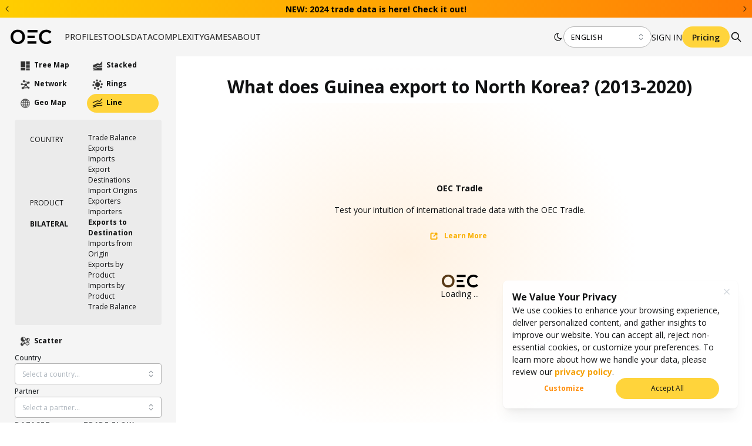

--- FILE ---
content_type: application/javascript; charset=UTF-8
request_url: https://oec.world/_next/static/chunks/pages/_app-31336cfe834be16b.js
body_size: 264885
content:
(self.webpackChunk_N_E=self.webpackChunk_N_E||[]).push([[2888],{89547:function(e,t,n){"use strict";n.d(t,{HW:function(){return a},yy:function(){return o}}),n(11163),n(67294);var r=n(33299);n(85893),n(41664);var o=function(e={required:!1}){let{update:t,data:n,status:o}=(0,r.useSession)(e);return{update:t,user:n?.user,status:o,isLoading:"loading"===o}},a=r.SessionProvider},51499:function(e,t,n){"use strict";n.d(t,{Cr:function(){return $},EB:function(){return _},jI:function(){return Z}});var r=n(18540),o=n(71232),a=n(28855),i=n(67841),l=n(95117),s=n(64761),c=n(22870),u=n(97564),d=n(17789),f=n(21017),p=n(62679),m=n(73723),h=n(19333),g=n(72445),y=n(80061),v=n(20966),b=n(49834),w=n(49737),x=n(74403),O=n(88393),S=n(94491),E=n(67294),k=n(12140),j=n(96457),F=n(85169),C=n(39759),P=n(11163),A=n(87066),R=n(85893),U=n(65386),N={try_another:"Try another search or filter.",search:"Search",filters_all:"All",no_results:"No Results",load_more:"Load more",select_report:"Select Report",select_variant:"Select Variant",count_format:".2s",report:{},dimension:{},variant:{}},I=(0,E.createContext)({metadata:[],loadingItems:!1,setLoadingItems:()=>null,loadingMetadata:!1,setLoadingMetadata:()=>null,resultCount:{},totalCount:{},setResultCount:()=>null,activePage:1,setActivePage:()=>null,pageSize:10,results:[],filters:{},doQuery:()=>null,setFilters:()=>null,query:"",setQuery:()=>null,debouncedQuery:"",currentPageTotal:10,selectorStructure:[],translations:N,setTranslations:()=>null,showSelectors:!0}),T=()=>(0,E.useContext)(I);function _({children:e,pageSize:t=10}){let[n,r]=(0,E.useState)([]),[o,a]=(0,E.useState)(!1),[i,l]=(0,E.useState)(!1),[s,c]=(0,E.useState)({}),[u,d]=(0,E.useState)({}),[f,p]=(0,E.useState)(1),[m,h]=(0,E.useState)({profile:void 0,variant:void 0}),[g,y]=(0,E.useState)(""),[v]=(0,C.c)(g,750),[b,w]=(0,E.useState)([]),[x,O]=(0,E.useState)(N),[S,k]=(0,E.useState)(!1),{locale:j}=(0,P.useRouter)(),F=async()=>{try{l(!0),A.Z.get("/api/cms/read/metadata").then(e=>{if(e&&e.data&&e.data.data&&e.data.data.data){let t=e.data.data.data.reduce((e,t)=>(t.dimensions&&t.dimensions.forEach(t=>{t.variants&&t.variants.forEach(t=>{e[t.id]=t.members_count||0})}),e),{});r(e.data.data.data),c(t),d(t)}l(!1),k(!0)}).catch(e=>{console.error(e)})}catch(e){console.error("Error fetching metadata:",e),r([]),l(!1),c({}),d({})}},U=(0,E.useCallback)(async(e,t,r)=>{S||0!==n.length||await F(),h({profile:e,variant:t}),""!==r&&y(r)},[]);(0,E.useEffect)(()=>{let e=!1;return S&&(a(!0),p(1),T(e,0)),()=>{e=!1}},[v,m,S]),(0,E.useEffect)(()=>{S&&(a(!0),T(!1,(f-1)*t))},[f]);let T=async(e,n)=>{let r=m.profile&&!Number.isNaN(m.profile)?[m.profile]:[],o=m.variant?"string"==typeof m.variant&&m.variant.includes(",")?m.variant.split(",").map(e=>parseInt(e,10)):[parseInt(m.variant,10)]:[];A.Z.get("/api/cms/search/reports",{params:{query:v,format:"profiles",locale:j,limit:t,offset:n,visible:!0,includes:!0,noImage:!1,variant:o,dimension:[],report:r,all:!1,origin:"typesense"}}).then(t=>{t&&t.data&&t.data.data&&t.data.data.results&&!e&&(w(t.data.data.results),c(!!g&&""!==g&&t.data.data.meta.variantCount)),a(!1)}).catch(e=>{console.error(e),a(!1)})},_=s||u,D={id:void 0,name:x.filters_all||"ALL"},L=e=>{let t=e.reduce((e,t)=>e.reduce((e,n)=>e.concat(t.map(e=>[].concat(n,e))),[])).map(e=>{let t;return Array.isArray(e)?t={id:e.map(e=>e.id).join(","),name:e.map(e=>e.name).join(" / "),members_count:e.reduce((e,t)=>e*(_[t.id]||1),1),ordering:e.reduce((e,t)=>e+t.ordering,0)}:(e.members_count=_[e.id]||0,t={...e,members_count:_[e.id]||0}),t}),n=t.reduce((e,t)=>e+(t.members_count||0),0);return[{...D,members_count:n},...t]},M=n.length>1,z=(0,E.useMemo)(()=>{let e=[];if(!i&&n.length>0&&_){let t=n.filter(e=>e.dimensions.length>0).map(e=>{let t=!1,n=L(e.dimensions.map(e=>e.variants));return n&&n.length>2&&(t=!0),{id:e.id,name:e.dimensions.map(e=>e.name).join(" / "),variants:n,members_count:n.filter(e=>e.id).reduce((e,t)=>e+(t.members_count||0),0),show:t}});e=[{...D,members_count:t.reduce((e,t)=>e+(t.members_count||0),0)},...t]}return e},[i,_,n,D]),B=(0,E.useMemo)(()=>{let e;return z&&(m.profile?m.profile&&(e=z.find(e=>e.id===m.profile))&&m.variant&&e.variants&&(e=e.variants.find(e=>e.id===m.variant)):e=z.find(e=>!e.id)),e?e.members_count:t},[m,z]);return(0,R.jsx)(I.Provider,{value:{metadata:n,loadingMetadata:i,setLoadingMetadata:l,loadingItems:o,setLoadingItems:a,resultCount:s,totalCount:u,setResultCount:e=>{c(e||u)},activePage:f,setActivePage:p,pageSize:t,filters:m,setFilters:h,doQuery:T,query:g,setQuery:y,debouncedQuery:v,results:b,currentPageTotal:B,selectorStructure:z,translations:x,setTranslations:e=>O({...N,...e}),showSelectors:M,initExplore:U},children:e})}var D=function({translations:e}){let{loadingItems:t,setFilters:n,selectorStructure:s,filters:c,showSelectors:u}=T(),d=e=>{let t=null===e||Number.isNaN(e)?void 0:parseInt(e,10);t!==c.profile?n({profile:t,variant:void 0}):t&&n({profile:void 0,variant:void 0})},f=e=>{let t=null===e?void 0:"string"==typeof e&&e.includes(",")?e:parseInt(e,10);t!==c.variant?n({...c,variant:t}):t&&n({...c,variant:void 0})},p=t=>t<1e3?t:(0,U.WU)(e.count_format)(t).replace(/\.0+([a-zA-Z]*)$/,"$1"),m=2===s.length?s[1].id:c.profile,h=m?s.find(e=>e.id===m):void 0,g=h&&h.variants&&c.variant?h.variants.find(e=>e.id===c.variant):void 0,y=(0,E.useMemo)(()=>s.map(n=>({value:String(n.id||""),label:(e?.dimensionIcon?.[n.name]?`${e?.dimensionIcon?.[n.name]} `:"")+(e?.dimension[n.name]||n.name)+(t||h&&n.id!==h?.id?"":` (${p(n.members_count)})`)})),[e,h,s]),v=(0,E.useMemo)(()=>h?.variants?.map(n=>({value:String(n.id||""),label:(e?.variantIcon?.[n.name]?`${e?.variantIcon?.[n.name]} `:"")+(e?.variant[n.name]||n.name)+(t||g&&n.id!==g?.id?"":` (${p(n.members_count)})`)}))??[],[e,g,s]);return(0,R.jsx)(R.Fragment,{children:u&&(0,R.jsxs)(R.Fragment,{children:[(0,R.jsx)(r.z,{largerThan:1e3,styles:{display:"none"},children:(0,R.jsxs)(o.Z,{className:"bespoke-explore-reports-select-container",position:"center",mb:"md",children:[(0,R.jsx)(a.Ph,{className:"bespoke-explore-reports-select",data:y,value:String(h?.id||""),onChange:e=>d(e),label:e.select_report||"Select Report",placeholder:e.select_report||"Select Report",clearable:"u">typeof h?.id,style:{width:"450px"}}),h?.variants&&h.variants.length>2&&(0,R.jsx)(a.Ph,{className:"bespoke-explore-variant-select",data:v,value:String(g?.id||""),onChange:e=>f(e),label:e.select_variant||"Select Variant",placeholder:e.select_variant||"Select Variant",clearable:"u">typeof g?.id,style:{width:"450px"}})]})}),(0,R.jsx)(r.z,{smallerThan:1e3,styles:{display:"none"},children:(0,R.jsxs)("div",{children:[(0,R.jsx)(o.Z,{position:"center",className:"bespoke-explore-reports-selector",mb:"md",children:s.map(n=>(0,R.jsxs)(i.z,{"data-selected":n.id===h?.id?"true":"false","data-report-name":n.name,variant:n.id===h?.id?"outline":"subtle",onClick:()=>d(n.id),rightIcon:n.id&&n.id===h?.id?(0,R.jsx)(k.Z,{size:"1rem"}):void 0,leftIcon:e?.dimensionIcon?.[n.name]??void 0,children:[(0,R.jsx)(l.x,{span:!0,className:"bespoke-explore-reports-name",dangerouslySetInnerHTML:{__html:e?.dimension[n.name]??n.name}}),!t&&(!h||n.id===h?.id)&&(0,R.jsx)(l.x,{span:!0,size:"xs",ml:"0.2rem",className:"bespoke-explore-reports-count",children:`(${p(n.members_count)})`})]},`p-${n.id}`))}),h&&h.variants&&h.variants.length>2&&(0,R.jsx)(o.Z,{position:"center",style:{minHeight:"36px"},className:"bespoke-explore-variant-selector",mb:"md",children:h.variants.map(n=>(0,R.jsxs)(i.z,{"data-selected":n.id===g?.id?"true":"false","data-variant-name":n.name,variant:n.id===g?.id?"outline":"subtle",onClick:()=>f(n.id),rightIcon:n.id&&n.id===g?.id?(0,R.jsx)(k.Z,{size:"1rem"}):void 0,leftIcon:e?.variantIcon?.[n.name]?(0,R.jsx)(l.x,{span:!0,dangerouslySetInnerHTML:{__html:e.variantIcon[n.name]}}):void 0,children:[(0,R.jsx)(l.x,{span:!0,className:"bespoke-explore-variant-name",dangerouslySetInnerHTML:{__html:e?.variant[n.name]??n.name}}),!t&&(!g||n.id===g?.id)&&(0,R.jsx)(l.x,{span:!0,size:"xs",ml:"0.2rem",className:"bespoke-explore-variant-count",children:`(${p(n.members_count)})`})]},`v-${n.id}`))})]})})]})})},L=()=>{let e="en,es,zh".split(",")||0;return e.includes("en")||e.push("en"),{localeDefault:"en",locales:e}};function M({reportId:e,reportName:t,members:n,href:r,onClick:a}){let s=n.map(e=>(0,R.jsx)(c.E,{src:e.image.src,height:160,imageProps:{loading:"lazy"},alt:e.name},e.id)),p=n.map(e=>(0,R.jsxs)(u.K,{children:[(0,R.jsx)(l.x,{weight:500,children:e.name}),(0,R.jsx)(d.C,{color:"green",variant:"light",w:"fit-content",children:e.variant})]},e.id));return(0,R.jsxs)(f.Z,{className:`report-${e}-tile`,shadow:"sm",p:"lg",radius:"md",withBorder:!0,children:[(0,R.jsx)(f.Z.Section,{children:(0,R.jsx)(o.Z,{grow:!0,spacing:0,children:s})}),(0,R.jsx)(o.Z,{position:"apart",mt:"md",mb:"xs",children:p}),(0,R.jsx)("a",{href:r,onClick:a,children:(0,R.jsx)(i.z,{variant:"light",color:"blue",fullWidth:!0,mt:"md",radius:"md",children:`See ${t} Report`})})]})}var z=e=>{let{components:t}=(0,s.rZ)().other.bespokeStyles??{},n=M;return t?.ReportTile&&(n=t?.ReportTile),e&&(n=e),n},B=function({profile:e,profilePrefix:t,onSelect:n,reportTile:r}){let o=(0,P.useRouter)(),a=o.locale,{localeDefault:i}=L(),l=`${a===i?"":`/${a}`}${t}${e.path}`,s=e.members.map(e=>({original_id:e.metadata.id,name:e.name,id:e.id,dimension_id:e.metadata.dimension.id,dimension:e.metadata.dimension.name,variant_id:e.metadata.variant.id,variant:e.metadata.variant.name,image:{src:`/api/cms/member/image?member=${e.id}&size=thumb`,alt:e.name}})),c=e=>{o.push(`${e}`),n&&n()},u=z(r);return(0,R.jsx)(p.r.Col,{xs:12,sm:6,md:4,lg:4,xl:3,children:(0,R.jsx)(u,{reportId:e.report.id,reportName:e.report.name,members:s,href:l,onClick:e=>{e.preventDefault(),c(l)}})},e.id)},G=function({profilePrefix:e,onSelect:t=()=>{},reportTile:n}){let[r,o]=(0,E.useState)(500),a=(0,E.useRef)(null),{results:i}=T(),l=a.current?.offsetTop||0;return(0,E.useEffect)(()=>{let{innerHeight:e}=window;o(e-l-50)},[l]),(0,R.jsx)(m.x,{offsetScrollbars:!0,type:"always",h:r,ref:a,children:(0,R.jsx)(p.r,{align:"stretch",children:i.map(r=>(0,R.jsx)(B,{profile:r,profilePrefix:e,reportTile:n,onSelect:t},r.id))})})},H=function(){let{activePage:e,setActivePage:t,pageSize:n,currentPageTotal:r}=T();return(0,R.jsx)(o.Z,{position:"center",children:(0,R.jsx)(h.t,{value:e,onChange:e=>{t(e)},total:Math.ceil(r/n),size:"sm",py:"xs"})})},$=function({profilePrefix:e,initialReportId:t,initialVariantId:n,translations:r,onSelect:a,reportTile:i,initialQuery:l}){let s=(0,E.useRef)(),{query:c,setQuery:u,results:d,loadingItems:f,loadingMetadata:p,translations:m,setTranslations:h,initExplore:O}=T();return(0,E.useEffect)(()=>{O&&O(t,n,l)},[O]),(0,E.useEffect)(()=>{f||s.current?.focus()},[f]),(0,E.useEffect)(()=>{r&&h(r)},[r]),(0,R.jsxs)(g.W,{fluid:!0,pt:"1em",children:[(0,R.jsx)(y.o,{placeholder:m.search,mb:"md",size:"xl",onChange:e=>u(e.target.value),readOnly:p||f,icon:(0,R.jsx)(j.Z,{size:24}),value:c,rightSectionWidth:100,rightSectionProps:{style:{justifyContent:"flex-end",padding:"0 15px 0 0"}},rightSection:(0,R.jsxs)(o.Z,{align:"center",children:[(p||f)&&(0,R.jsx)(v.a,{size:28}),c&&""!==c&&(0,R.jsx)(b.A,{onClick:()=>{u("")},children:(0,R.jsx)(F.Z,{size:24})})]}),ref:s}),(0,R.jsx)(D,{translations:m}),(0,R.jsx)(w.f,{visible:p||f}),!f&&0===d.length&&(0,R.jsx)(x.b,{title:m.no_results,color:"blue",children:m.try_another}),(0,R.jsx)(G,{profilePrefix:e,onSelect:a,reportTile:i}),(0,R.jsx)(H,{})]})},{localeDefault:W}=L(),Z=function({exploreProps:e={profilePrefix:"/",locale:W},icon:t=(0,R.jsx)(j.Z,{size:20}),actionIconProps:n={},modalProps:r={},tooltipProps:a={},tooltipText:i="Click to Explore",showIcon:l=!0,showTooltip:s=!1,children:c}){let[u,d]=(0,E.useState)(!1),f={variant:"light",size:"md",radius:"md",...n},p=(0,R.jsx)(b.A,{...f,onClick:()=>d(!0),children:t}),m=l?(0,R.jsxs)(o.Z,{spacing:"sm",style:{cursor:"pointer"},children:[c,p]}):c;return s&&(m=(0,R.jsx)(O.u,{label:i,...a,children:m})),(0,R.jsxs)(R.Fragment,{children:[(0,R.jsx)(S.u,{fullScreen:!0,opened:u,onClose:()=>d(!1),...r,children:u&&(0,R.jsx)($,{...e,onSelect:()=>d(!1)})}),(0,R.jsx)("div",{onClick:()=>d(!0),children:c?m:(0,R.jsx)(R.Fragment,{children:p})})]})};(0,E.forwardRef)(({id:e,members:t,...n},r)=>{let a=t.map(e=>(0,R.jsxs)(u.K,{align:"center",children:[(0,R.jsx)(l.x,{weight:500,children:e.name}),(0,R.jsx)(d.C,{color:"green",variant:"light",children:e.variant})]},e.id));return(0,R.jsx)("div",{ref:r,children:(0,R.jsx)(o.Z,{position:"apart",grow:!0,...n,children:a})},e)})},48711:function(e,t,n){"use strict";n.d(t,{Z:function(){return $}});var r=function(){function e(e){var t=this;this._insertTag=function(e){var n;n=0===t.tags.length?t.insertionPoint?t.insertionPoint.nextSibling:t.prepend?t.container.firstChild:t.before:t.tags[t.tags.length-1].nextSibling,t.container.insertBefore(e,n),t.tags.push(e)},this.isSpeedy=void 0===e.speedy||e.speedy,this.tags=[],this.ctr=0,this.nonce=e.nonce,this.key=e.key,this.container=e.container,this.prepend=e.prepend,this.insertionPoint=e.insertionPoint,this.before=null}var t=e.prototype;return t.hydrate=function(e){e.forEach(this._insertTag)},t.insert=function(e){if(this.ctr%(this.isSpeedy?65e3:1)==0){var t;this._insertTag(((t=document.createElement("style")).setAttribute("data-emotion",this.key),void 0!==this.nonce&&t.setAttribute("nonce",this.nonce),t.appendChild(document.createTextNode("")),t.setAttribute("data-s",""),t))}var n=this.tags[this.tags.length-1];if(this.isSpeedy){var r=function(e){if(e.sheet)return e.sheet;for(var t=0;t<document.styleSheets.length;t++)if(document.styleSheets[t].ownerNode===e)return document.styleSheets[t]}(n);try{r.insertRule(e,r.cssRules.length)}catch(e){}}else n.appendChild(document.createTextNode(e));this.ctr++},t.flush=function(){this.tags.forEach(function(e){var t;return null==(t=e.parentNode)?void 0:t.removeChild(e)}),this.tags=[],this.ctr=0},e}(),o=Math.abs,a=String.fromCharCode,i=Object.assign;function l(e,t,n){return e.replace(t,n)}function s(e,t){return e.indexOf(t)}function c(e,t){return 0|e.charCodeAt(t)}function u(e,t,n){return e.slice(t,n)}function d(e){return e.length}function f(e,t){return t.push(e),e}var p=1,m=1,h=0,g=0,y=0,v="";function b(e,t,n,r,o,a,i){return{value:e,root:t,parent:n,type:r,props:o,children:a,line:p,column:m,length:i,return:""}}function w(e,t){return i(b("",null,null,"",null,null,0),e,{length:-e.length},t)}function x(){return y=g<h?c(v,g++):0,m++,10===y&&(m=1,p++),y}function O(){return c(v,g)}function S(e){switch(e){case 0:case 9:case 10:case 13:case 32:return 5;case 33:case 43:case 44:case 47:case 62:case 64:case 126:case 59:case 123:case 125:return 4;case 58:return 3;case 34:case 39:case 40:case 91:return 2;case 41:case 93:return 1}return 0}function E(e){return p=m=1,h=d(v=e),g=0,[]}function k(e){var t,n;return(t=g-1,n=function e(t){for(;x();)switch(y){case t:return g;case 34:case 39:34!==t&&39!==t&&e(y);break;case 40:41===t&&e(t);break;case 92:x()}return g}(91===e?e+2:40===e?e+1:e),u(v,t,n)).trim()}var j="-ms-",F="-moz-",C="-webkit-",P="comm",A="rule",R="decl",U="@keyframes";function N(e,t){for(var n="",r=e.length,o=0;o<r;o++)n+=t(e[o],o,e,t)||"";return n}function I(e,t,n,r){switch(e.type){case"@layer":if(e.children.length)break;case"@import":case R:return e.return=e.return||e.value;case P:return"";case U:return e.return=e.value+"{"+N(e.children,r)+"}";case A:e.value=e.props.join(",")}return d(n=N(e.children,r))?e.return=e.value+"{"+n+"}":""}function T(e,t,n,r,a,i,s,c,d,f,p){for(var m=a-1,h=0===a?i:[""],g=h.length,y=0,v=0,w=0;y<r;++y)for(var x=0,O=u(e,m+1,m=o(v=s[y])),S=e;x<g;++x)(S=(v>0?h[x]+" "+O:l(O,/&\f/g,h[x])).trim())&&(d[w++]=S);return b(e,t,n,0===a?A:c,d,f,p)}function _(e,t,n,r){return b(e,t,n,R,u(e,0,r),u(e,r+1,-1),r)}var D=function(e,t,n){for(var r=0,o=0;r=o,o=O(),38===r&&12===o&&(t[n]=1),!S(o);)x();return u(v,e,g)},L=function(e,t){var n=-1,r=44;do switch(S(r)){case 0:38===r&&12===O()&&(t[n]=1),e[n]+=D(g-1,t,n);break;case 2:e[n]+=k(r);break;case 4:if(44===r){e[++n]=58===O()?"&\f":"",t[n]=e[n].length;break}default:e[n]+=a(r)}while(r=x());return e},M=function(e,t){var n;return n=L(E(e),t),v="",n},z=new WeakMap,B=function(e){if("rule"===e.type&&e.parent&&!(e.length<1)){for(var t=e.value,n=e.parent,r=e.column===n.column&&e.line===n.line;"rule"!==n.type;)if(!(n=n.parent))return;if((1!==e.props.length||58===t.charCodeAt(0)||z.get(n))&&!r){z.set(e,!0);for(var o=[],a=M(t,o),i=n.props,l=0,s=0;l<a.length;l++)for(var c=0;c<i.length;c++,s++)e.props[s]=o[l]?a[l].replace(/&\f/g,i[c]):i[c]+" "+a[l]}}},G=function(e){if("decl"===e.type){var t=e.value;108===t.charCodeAt(0)&&98===t.charCodeAt(2)&&(e.return="",e.value="")}},H=[function(e,t,n,r){if(e.length>-1&&!e.return)switch(e.type){case R:e.return=function e(t,n){switch(45^c(t,0)?(((n<<2^c(t,0))<<2^c(t,1))<<2^c(t,2))<<2^c(t,3):0){case 5103:return C+"print-"+t+t;case 5737:case 4201:case 3177:case 3433:case 1641:case 4457:case 2921:case 5572:case 6356:case 5844:case 3191:case 6645:case 3005:case 6391:case 5879:case 5623:case 6135:case 4599:case 4855:case 4215:case 6389:case 5109:case 5365:case 5621:case 3829:return C+t+t;case 5349:case 4246:case 4810:case 6968:case 2756:return C+t+F+t+j+t+t;case 6828:case 4268:return C+t+j+t+t;case 6165:return C+t+j+"flex-"+t+t;case 5187:return C+t+l(t,/(\w+).+(:[^]+)/,C+"box-$1$2"+j+"flex-$1$2")+t;case 5443:return C+t+j+"flex-item-"+l(t,/flex-|-self/,"")+t;case 4675:return C+t+j+"flex-line-pack"+l(t,/align-content|flex-|-self/,"")+t;case 5548:return C+t+j+l(t,"shrink","negative")+t;case 5292:return C+t+j+l(t,"basis","preferred-size")+t;case 6060:return C+"box-"+l(t,"-grow","")+C+t+j+l(t,"grow","positive")+t;case 4554:return C+l(t,/([^-])(transform)/g,"$1"+C+"$2")+t;case 6187:return l(l(l(t,/(zoom-|grab)/,C+"$1"),/(image-set)/,C+"$1"),t,"")+t;case 5495:case 3959:return l(t,/(image-set\([^]*)/,C+"$1$`$1");case 4968:return l(l(t,/(.+:)(flex-)?(.*)/,C+"box-pack:$3"+j+"flex-pack:$3"),/s.+-b[^;]+/,"justify")+C+t+t;case 4095:case 3583:case 4068:case 2532:return l(t,/(.+)-inline(.+)/,C+"$1$2")+t;case 8116:case 7059:case 5753:case 5535:case 5445:case 5701:case 4933:case 4677:case 5533:case 5789:case 5021:case 4765:if(d(t)-1-n>6)switch(c(t,n+1)){case 109:if(45!==c(t,n+4))break;case 102:return l(t,/(.+:)(.+)-([^]+)/,"$1"+C+"$2-$3$1"+F+(108==c(t,n+3)?"$3":"$2-$3"))+t;case 115:return~s(t,"stretch")?e(l(t,"stretch","fill-available"),n)+t:t}break;case 4949:if(115!==c(t,n+1))break;case 6444:switch(c(t,d(t)-3-(~s(t,"!important")&&10))){case 107:return l(t,":",":"+C)+t;case 101:return l(t,/(.+:)([^;!]+)(;|!.+)?/,"$1"+C+(45===c(t,14)?"inline-":"")+"box$3$1"+C+"$2$3$1"+j+"$2box$3")+t}break;case 5936:switch(c(t,n+11)){case 114:return C+t+j+l(t,/[svh]\w+-[tblr]{2}/,"tb")+t;case 108:return C+t+j+l(t,/[svh]\w+-[tblr]{2}/,"tb-rl")+t;case 45:return C+t+j+l(t,/[svh]\w+-[tblr]{2}/,"lr")+t}return C+t+j+t+t}return t}(e.value,e.length);break;case U:return N([w(e,{value:l(e.value,"@","@"+C)})],r);case A:if(e.length){var o,a;return o=e.props,a=function(t){var n;switch(n=t,(n=/(::plac\w+|:read-\w+)/.exec(n))?n[0]:n){case":read-only":case":read-write":return N([w(e,{props:[l(t,/:(read-\w+)/,":"+F+"$1")]})],r);case"::placeholder":return N([w(e,{props:[l(t,/:(plac\w+)/,":"+C+"input-$1")]}),w(e,{props:[l(t,/:(plac\w+)/,":"+F+"$1")]}),w(e,{props:[l(t,/:(plac\w+)/,j+"input-$1")]})],r)}return""},o.map(a).join("")}}}],$=function(e){var t,n,o,i,h,w,j=e.key;if("css"===j){var F=document.querySelectorAll("style[data-emotion]:not([data-s])");Array.prototype.forEach.call(F,function(e){-1!==e.getAttribute("data-emotion").indexOf(" ")&&(document.head.appendChild(e),e.setAttribute("data-s",""))})}var C=e.stylisPlugins||H,A={},R=[];i=e.container||document.head,Array.prototype.forEach.call(document.querySelectorAll('style[data-emotion^="'+j+' "]'),function(e){for(var t=e.getAttribute("data-emotion").split(" "),n=1;n<t.length;n++)A[t[n]]=!0;R.push(e)});var U=(n=(t=[B,G].concat(C,[I,(o=function(e){w.insert(e)},function(e){!e.root&&(e=e.return)&&o(e)})])).length,function(e,r,o,a){for(var i="",l=0;l<n;l++)i+=t[l](e,r,o,a)||"";return i}),D=function(e){var t,n;return N((n=function e(t,n,r,o,i,h,w,E,j){for(var F,C=0,A=0,R=w,U=0,N=0,I=0,D=1,L=1,M=1,z=0,B="",G=i,H=h,$=o,W=B;L;)switch(I=z,z=x()){case 40:if(108!=I&&58==c(W,R-1)){-1!=s(W+=l(k(z),"&","&\f"),"&\f")&&(M=-1);break}case 34:case 39:case 91:W+=k(z);break;case 9:case 10:case 13:case 32:W+=function(e){for(;y=O();)if(y<33)x();else break;return S(e)>2||S(y)>3?"":" "}(I);break;case 92:W+=function(e,t){for(var n;--t&&x()&&!(y<48)&&!(y>102)&&(!(y>57)||!(y<65))&&(!(y>70)||!(y<97)););return n=g+(t<6&&32==O()&&32==x()),u(v,e,n)}(g-1,7);continue;case 47:switch(O()){case 42:case 47:f(b(F=function(e,t){for(;x();)if(e+y===57)break;else if(e+y===84&&47===O())break;return"/*"+u(v,t,g-1)+"*"+a(47===e?e:x())}(x(),g),n,r,P,a(y),u(F,2,-2),0),j);break;default:W+="/"}break;case 123*D:E[C++]=d(W)*M;case 125*D:case 59:case 0:switch(z){case 0:case 125:L=0;case 59+A:-1==M&&(W=l(W,/\f/g,"")),N>0&&d(W)-R&&f(N>32?_(W+";",o,r,R-1):_(l(W," ","")+";",o,r,R-2),j);break;case 59:W+=";";default:if(f($=T(W,n,r,C,A,i,E,B,G=[],H=[],R),h),123===z){if(0===A)e(W,n,$,$,G,h,R,E,H);else switch(99===U&&110===c(W,3)?100:U){case 100:case 108:case 109:case 115:e(t,$,$,o&&f(T(t,$,$,0,0,i,E,B,i,G=[],R),H),i,H,R,E,o?G:H);break;default:e(W,$,$,$,[""],H,0,E,H)}}}C=A=N=0,D=M=1,B=W="",R=w;break;case 58:R=1+d(W),N=I;default:if(D<1){if(123==z)--D;else if(125==z&&0==D++&&125==(y=g>0?c(v,--g):0,m--,10===y&&(m=1,p--),y))continue}switch(W+=a(z),z*D){case 38:M=A>0?1:(W+="\f",-1);break;case 44:E[C++]=(d(W)-1)*M,M=1;break;case 64:45===O()&&(W+=k(x())),U=O(),A=R=d(B=W+=function(e){for(;!S(O());)x();return u(v,e,g)}(g)),z++;break;case 45:45===I&&2==d(W)&&(D=0)}}return h}("",null,null,null,[""],t=E(t=e),0,[0],t),v="",n),U)};h=function(e,t,n,r){w=n,D(e?e+"{"+t.styles+"}":t.styles),r&&(L.inserted[t.name]=!0)};var L={key:j,sheet:new r({key:j,container:i,nonce:e.nonce,speedy:e.speedy,prepend:e.prepend,insertionPoint:e.insertionPoint}),nonce:e.nonce,inserted:A,registered:{},insert:h};return L.sheet.hydrate(R),L}},2623:function(e,t,n){"use strict";n.d(t,{T:function(){return c},a:function(){return d},w:function(){return s}});var r=n(67294),o=n(48711),a=n(87462),i=function(e){var t=new WeakMap;return function(n){if(t.has(n))return t.get(n);var r=e(n);return t.set(n,r),r}};n(15953),n(27278);var l=r.createContext("undefined"!=typeof HTMLElement?(0,o.Z)({key:"css"}):null);l.Provider;var s=function(e){return(0,r.forwardRef)(function(t,n){return e(t,(0,r.useContext)(l),n)})},c=r.createContext({}),u=i(function(e){return i(function(t){return"function"==typeof t?t(e):(0,a.Z)({},e,t)})}),d=function(e){var t=r.useContext(c);return e.theme!==t&&(t=u(t)(e.theme)),r.createElement(c.Provider,{value:t},e.children)}},70917:function(e,t,n){"use strict";n.d(t,{F4:function(){return u},iv:function(){return c},xB:function(){return s}});var r=n(2623),o=n(67294),a=n(70444),i=n(27278),l=n(15953);n(48711),n(8679);var s=(0,r.w)(function(e,t){var n=e.styles,s=(0,l.O)([n],void 0,o.useContext(r.T)),c=o.useRef();return(0,i.j)(function(){var e=t.key+"-global",n=new t.sheet.constructor({key:e,nonce:t.sheet.nonce,container:t.sheet.container,speedy:t.sheet.isSpeedy}),r=!1,o=document.querySelector('style[data-emotion="'+e+" "+s.name+'"]');return t.sheet.tags.length&&(n.before=t.sheet.tags[0]),null!==o&&(r=!0,o.setAttribute("data-emotion",e),n.hydrate([o])),c.current=[n,r],function(){n.flush()}},[t]),(0,i.j)(function(){var e=c.current,n=e[0];if(e[1]){e[1]=!1;return}if(void 0!==s.next&&(0,a.My)(t,s.next,!0),n.tags.length){var r=n.tags[n.tags.length-1].nextElementSibling;n.before=r,n.flush()}t.insert("",s,n,!1)},[t,s.name]),null});function c(){for(var e=arguments.length,t=Array(e),n=0;n<e;n++)t[n]=arguments[n];return(0,l.O)(t)}var u=function(){var e=c.apply(void 0,arguments),t="animation-"+e.name;return{name:t,styles:"@keyframes "+t+"{"+e.styles+"}",anim:1,toString:function(){return"_EMO_"+this.name+"_"+this.styles+"_EMO_"}}}},15953:function(e,t,n){"use strict";n.d(t,{O:function(){return h}});var r,o,a,i={animationIterationCount:1,aspectRatio:1,borderImageOutset:1,borderImageSlice:1,borderImageWidth:1,boxFlex:1,boxFlexGroup:1,boxOrdinalGroup:1,columnCount:1,columns:1,flex:1,flexGrow:1,flexPositive:1,flexShrink:1,flexNegative:1,flexOrder:1,gridRow:1,gridRowEnd:1,gridRowSpan:1,gridRowStart:1,gridColumn:1,gridColumnEnd:1,gridColumnSpan:1,gridColumnStart:1,msGridRow:1,msGridRowSpan:1,msGridColumn:1,msGridColumnSpan:1,fontWeight:1,lineHeight:1,opacity:1,order:1,orphans:1,scale:1,tabSize:1,widows:1,zIndex:1,zoom:1,WebkitLineClamp:1,fillOpacity:1,floodOpacity:1,stopOpacity:1,strokeDasharray:1,strokeDashoffset:1,strokeMiterlimit:1,strokeOpacity:1,strokeWidth:1},l=/[A-Z]|^ms/g,s=/_EMO_([^_]+?)_([^]*?)_EMO_/g,c=function(e){return 45===e.charCodeAt(1)},u=function(e){return null!=e&&"boolean"!=typeof e},d=(r=function(e){return c(e)?e:e.replace(l,"-$&").toLowerCase()},o=Object.create(null),function(e){return void 0===o[e]&&(o[e]=r(e)),o[e]}),f=function(e,t){switch(e){case"animation":case"animationName":if("string"==typeof t)return t.replace(s,function(e,t,n){return a={name:t,styles:n,next:a},t})}return 1===i[e]||c(e)||"number"!=typeof t||0===t?t:t+"px"};function p(e,t,n){if(null==n)return"";if(void 0!==n.__emotion_styles)return n;switch(typeof n){case"boolean":return"";case"object":if(1===n.anim)return a={name:n.name,styles:n.styles,next:a},n.name;if(void 0!==n.styles){var r=n.next;if(void 0!==r)for(;void 0!==r;)a={name:r.name,styles:r.styles,next:a},r=r.next;return n.styles+";"}return function(e,t,n){var r="";if(Array.isArray(n))for(var o=0;o<n.length;o++)r+=p(e,t,n[o])+";";else for(var a in n){var i=n[a];if("object"!=typeof i)null!=t&&void 0!==t[i]?r+=a+"{"+t[i]+"}":u(i)&&(r+=d(a)+":"+f(a,i)+";");else if(Array.isArray(i)&&"string"==typeof i[0]&&(null==t||void 0===t[i[0]]))for(var l=0;l<i.length;l++)u(i[l])&&(r+=d(a)+":"+f(a,i[l])+";");else{var s=p(e,t,i);switch(a){case"animation":case"animationName":r+=d(a)+":"+s+";";break;default:r+=a+"{"+s+"}"}}}return r}(e,t,n);case"function":if(void 0!==e){var o=a,i=n(e);return a=o,p(e,t,i)}}if(null==t)return n;var l=t[n];return void 0!==l?l:n}var m=/label:\s*([^\s;{]+)\s*(;|$)/g;function h(e,t,n){if(1===e.length&&"object"==typeof e[0]&&null!==e[0]&&void 0!==e[0].styles)return e[0];var r,o=!0,i="";a=void 0;var l=e[0];null==l||void 0===l.raw?(o=!1,i+=p(n,t,l)):i+=l[0];for(var s=1;s<e.length;s++)i+=p(n,t,e[s]),o&&(i+=l[s]);m.lastIndex=0;for(var c="";null!==(r=m.exec(i));)c+="-"+r[1];return{name:function(e){for(var t,n=0,r=0,o=e.length;o>=4;++r,o-=4)t=(65535&(t=255&e.charCodeAt(r)|(255&e.charCodeAt(++r))<<8|(255&e.charCodeAt(++r))<<16|(255&e.charCodeAt(++r))<<24))*1540483477+((t>>>16)*59797<<16),t^=t>>>24,n=(65535&t)*1540483477+((t>>>16)*59797<<16)^(65535&n)*1540483477+((n>>>16)*59797<<16);switch(o){case 3:n^=(255&e.charCodeAt(r+2))<<16;case 2:n^=(255&e.charCodeAt(r+1))<<8;case 1:n^=255&e.charCodeAt(r),n=(65535&n)*1540483477+((n>>>16)*59797<<16)}return n^=n>>>13,(((n=(65535&n)*1540483477+((n>>>16)*59797<<16))^n>>>15)>>>0).toString(36)}(i)+c,styles:i,next:a}}},27278:function(e,t,n){"use strict";n.d(t,{j:function(){return a}});var r,o=n(67294),a=!!(r||(r=n.t(o,2))).useInsertionEffect&&(r||(r=n.t(o,2))).useInsertionEffect||o.useLayoutEffect},70444:function(e,t,n){"use strict";function r(e,t,n){var r="";return n.split(" ").forEach(function(n){void 0!==e[n]?t.push(e[n]+";"):n&&(r+=n+" ")}),r}n.d(t,{My:function(){return a},fp:function(){return r}});var o=function(e,t,n){var r=e.key+"-"+t.name;!1===n&&void 0===e.registered[r]&&(e.registered[r]=t.styles)},a=function(e,t,n){o(e,t,n);var r=e.key+"-"+t.name;if(void 0===e.inserted[t.name]){var a=t;do e.insert(t===a?"."+r:"",a,e.sheet,!0),a=a.next;while(void 0!==a)}}},58463:function(e,t,n){"use strict";n.d(t,{YF:function(){return u},x7:function(){return i}});var r=n(24750),o=n(67294),a=n(73935);let i=e=>{let{element:t,padding:n}=e;return{name:"arrow",options:e,fn(e){if(Object.prototype.hasOwnProperty.call(t,"current")){if(null!=t.current)return(0,r.x7)({element:t.current,padding:n}).fn(e)}else if(t)return(0,r.x7)({element:t,padding:n}).fn(e);return{}}}};var l="undefined"!=typeof document?o.useLayoutEffect:o.useEffect;function s(e,t){let n,r,o;if(e===t)return!0;if(typeof e!=typeof t)return!1;if("function"==typeof e&&e.toString()===t.toString())return!0;if(e&&t&&"object"==typeof e){if(Array.isArray(e)){if((n=e.length)!=t.length)return!1;for(r=n;0!=r--;)if(!s(e[r],t[r]))return!1;return!0}if((n=(o=Object.keys(e)).length)!==Object.keys(t).length)return!1;for(r=n;0!=r--;)if(!Object.prototype.hasOwnProperty.call(t,o[r]))return!1;for(r=n;0!=r--;){let n=o[r];if(("_owner"!==n||!e.$$typeof)&&!s(e[n],t[n]))return!1}return!0}return e!=e&&t!=t}function c(e){let t=o.useRef(e);return l(()=>{t.current=e}),t}function u(e){void 0===e&&(e={});let{placement:t="bottom",strategy:n="absolute",middleware:i=[],platform:u,whileElementsMounted:d,open:f}=e,[p,m]=o.useState({x:null,y:null,strategy:n,placement:t,middlewareData:{},isPositioned:!1}),[h,g]=o.useState(i);s(h,i)||g(i);let y=o.useRef(null),v=o.useRef(null),b=o.useRef(p),w=c(d),x=c(u),[O,S]=o.useState(null),[E,k]=o.useState(null),j=o.useCallback(e=>{y.current!==e&&(y.current=e,S(e))},[]),F=o.useCallback(e=>{v.current!==e&&(v.current=e,k(e))},[]),C=o.useCallback(()=>{if(!y.current||!v.current)return;let e={placement:t,strategy:n,middleware:h};x.current&&(e.platform=x.current),(0,r.oo)(y.current,v.current,e).then(e=>{let t={...e,isPositioned:!0};P.current&&!s(b.current,t)&&(b.current=t,a.flushSync(()=>{m(t)}))})},[h,t,n,x]);l(()=>{!1===f&&b.current.isPositioned&&(b.current.isPositioned=!1,m(e=>({...e,isPositioned:!1})))},[f]);let P=o.useRef(!1);l(()=>(P.current=!0,()=>{P.current=!1}),[]),l(()=>{if(O&&E){if(w.current)return w.current(O,E,C);C()}},[O,E,C,w]);let A=o.useMemo(()=>({reference:y,floating:v,setReference:j,setFloating:F}),[j,F]),R=o.useMemo(()=>({reference:O,floating:E}),[O,E]);return o.useMemo(()=>({...p,update:C,refs:A,elements:R,reference:j,floating:F}),[p,C,A,R,j,F])}},81461:function(e,t,n){"use strict";n.d(t,{KK:function(){return L},NI:function(){return G},Qu:function(){return C},XI:function(){return E},YF:function(){return z},bQ:function(){return D},e0:function(){return F},qs:function(){return M},tj:function(){return j}});var r,o=n(67294);n(73935);var a=n(37317),i=n(58463),l="undefined"!=typeof document?o.useLayoutEffect:o.useEffect;let s=!1,c=0,u=()=>"floating-ui-"+c++,d=(r||(r=n.t(o,2)))["useId".toString()]||function(){let[e,t]=o.useState(()=>s?u():void 0);return l(()=>{null==e&&t(u())},[]),o.useEffect(()=>{s||(s=!0)},[]),e},f=o.createContext(null),p=o.createContext(null),m=()=>{var e;return(null==(e=o.useContext(f))?void 0:e.id)||null},h=()=>o.useContext(p);function g(e){return(null==e?void 0:e.ownerDocument)||document}function y(e){return g(e).defaultView||window}function v(e){return!!e&&e instanceof y(e).Element}function b(e){return!!e&&e instanceof y(e).HTMLElement}function w(e,t){let n=["mouse","pen"];return t||n.push("",void 0),n.includes(e)}function x(e){let t=(0,o.useRef)(e);return l(()=>{t.current=e}),t}let O="data-floating-ui-safe-polygon";function S(e,t,n){return n&&!w(n)?0:"number"==typeof e?e:null==e?void 0:e[t]}let E=function(e,t){let{enabled:n=!0,delay:r=0,handleClose:a=null,mouseOnly:i=!1,restMs:s=0,move:c=!0}=void 0===t?{}:t,{open:u,onOpenChange:d,dataRef:f,events:p,elements:{domReference:y,floating:b},refs:E}=e,k=h(),j=m(),F=x(a),C=x(r),P=o.useRef(),A=o.useRef(),R=o.useRef(),U=o.useRef(),N=o.useRef(!0),I=o.useRef(!1),T=o.useRef(()=>{}),_=o.useCallback(()=>{var e;let t=null==(e=f.current.openEvent)?void 0:e.type;return(null==t?void 0:t.includes("mouse"))&&"mousedown"!==t},[f]);o.useEffect(()=>{if(n)return p.on("dismiss",e),()=>{p.off("dismiss",e)};function e(){clearTimeout(A.current),clearTimeout(U.current),N.current=!0}},[n,p]),o.useEffect(()=>{if(!n||!F.current||!u)return;function e(){_()&&d(!1)}let t=g(b).documentElement;return t.addEventListener("mouseleave",e),()=>{t.removeEventListener("mouseleave",e)}},[b,u,d,n,F,f,_]);let D=o.useCallback(function(e){void 0===e&&(e=!0);let t=S(C.current,"close",P.current);t&&!R.current?(clearTimeout(A.current),A.current=setTimeout(()=>d(!1),t)):e&&(clearTimeout(A.current),d(!1))},[C,d]),L=o.useCallback(()=>{T.current(),R.current=void 0},[]),M=o.useCallback(()=>{if(I.current){let e=g(E.floating.current).body;e.style.pointerEvents="",e.removeAttribute(O),I.current=!1}},[E]);return o.useEffect(()=>{if(n&&v(y))return u&&y.addEventListener("mouseleave",a),null==b||b.addEventListener("mouseleave",a),c&&y.addEventListener("mousemove",r,{once:!0}),y.addEventListener("mouseenter",r),y.addEventListener("mouseleave",o),()=>{u&&y.removeEventListener("mouseleave",a),null==b||b.removeEventListener("mouseleave",a),c&&y.removeEventListener("mousemove",r),y.removeEventListener("mouseenter",r),y.removeEventListener("mouseleave",o)};function t(){return!!f.current.openEvent&&["click","mousedown"].includes(f.current.openEvent.type)}function r(e){if(clearTimeout(A.current),N.current=!1,i&&!w(P.current)||s>0&&0===S(C.current,"open"))return;f.current.openEvent=e;let t=S(C.current,"open",P.current);t?A.current=setTimeout(()=>{d(!0)},t):d(!0)}function o(n){if(t())return;T.current();let r=g(b);if(clearTimeout(U.current),F.current){u||clearTimeout(A.current),R.current=F.current({...e,tree:k,x:n.clientX,y:n.clientY,onClose(){M(),L(),D()}});let t=R.current;r.addEventListener("mousemove",t),T.current=()=>{r.removeEventListener("mousemove",t)};return}D()}function a(n){t()||null==F.current||F.current({...e,tree:k,x:n.clientX,y:n.clientY,onClose(){M(),L(),D()}})(n)}},[y,b,n,e,i,s,c,D,L,M,d,u,k,C,F,f]),l(()=>{var e,t,r;if(n&&u&&null!=(e=F.current)&&e.__options.blockPointerEvents&&_()){let e=g(b).body;if(e.setAttribute(O,""),e.style.pointerEvents="none",I.current=!0,v(y)&&b){let e=null==k?void 0:null==(t=k.nodesRef.current.find(e=>e.id===j))?void 0:null==(r=t.context)?void 0:r.elements.floating;return e&&(e.style.pointerEvents=""),y.style.pointerEvents="auto",b.style.pointerEvents="auto",()=>{y.style.pointerEvents="",b.style.pointerEvents=""}}}},[n,u,j,b,y,k,F,f,_]),l(()=>{u||(P.current=void 0,L(),M())},[u,L,M]),o.useEffect(()=>()=>{L(),clearTimeout(A.current),clearTimeout(U.current),M()},[n,L,M]),o.useMemo(()=>{if(!n)return{};function e(e){P.current=e.pointerType}return{reference:{onPointerDown:e,onPointerEnter:e,onMouseMove(){u||0===s||(clearTimeout(U.current),U.current=setTimeout(()=>{N.current||d(!0)},s))}},floating:{onMouseEnter(){clearTimeout(A.current)},onMouseLeave(){p.emit("dismiss",{type:"mouseLeave",data:{returnFocus:!1}}),D(!1)}}}},[p,n,s,u,d,D])},k=o.createContext({delay:0,initialDelay:0,timeoutMs:0,currentId:null,setCurrentId:()=>{},setState:()=>{},isInstantPhase:!1}),j=()=>o.useContext(k),F=e=>{let{children:t,delay:n,timeoutMs:r=0}=e,[a,i]=o.useReducer((e,t)=>({...e,...t}),{delay:n,timeoutMs:r,initialDelay:n,currentId:null,isInstantPhase:!1}),s=o.useRef(null),c=o.useCallback(e=>{i({currentId:e})},[]);return l(()=>{a.currentId?null===s.current?s.current=a.currentId:i({isInstantPhase:!0}):(i({isInstantPhase:!1}),s.current=null)},[a.currentId]),o.createElement(k.Provider,{value:o.useMemo(()=>({...a,setState:i,setCurrentId:c}),[a,i,c])},t)},C=(e,t)=>{let{open:n,onOpenChange:r}=e,{id:a}=t,{currentId:i,setCurrentId:l,initialDelay:s,setState:c,timeoutMs:u}=j();o.useEffect(()=>{i&&(c({delay:{open:1,close:S(s,"close")}}),i!==a&&r(!1))},[a,r,c,i,s]),o.useEffect(()=>{function e(){r(!1),c({delay:s,currentId:null})}if(!n&&i===a){if(u){let t=window.setTimeout(e,u);return()=>{clearTimeout(t)}}e()}},[n,c,i,a,r,s,u]),o.useEffect(()=>{n&&l(a)},[n,l,a])};function P(e,t){if(!e||!t)return!1;let n=t.getRootNode&&t.getRootNode();if(e.contains(t))return!0;if(n&&function(e){if("undefined"==typeof ShadowRoot)return!1;let t=y(e).ShadowRoot;return e instanceof t||e instanceof ShadowRoot}(n)){let n=t;do{if(n&&e===n)return!0;n=n.parentNode||n.host}while(n)}return!1}function A(e,t){let n=e.filter(e=>{var n;return e.parentId===t&&(null==(n=e.context)?void 0:n.open)})||[],r=n;for(;r.length;)r=e.filter(e=>{var t;return null==(t=r)?void 0:t.some(t=>{var n;return e.parentId===t.id&&(null==(n=e.context)?void 0:n.open)})})||[],n=n.concat(r);return n}let R=(r||(r=n.t(o,2)))["useInsertionEffect".toString()]||(e=>e());function U(e){let t=o.useRef(()=>{});return R(()=>{t.current=e}),o.useCallback(function(){for(var e=arguments.length,n=Array(e),r=0;r<e;r++)n[r]=arguments[r];return null==t.current?void 0:t.current(...n)},[])}function N(e,t){return null!=t&&("composedPath"in e?e.composedPath().includes(t):null!=e.target&&t.contains(e.target))}let I={pointerdown:"onPointerDown",mousedown:"onMouseDown",click:"onClick"},T={pointerdown:"onPointerDownCapture",mousedown:"onMouseDownCapture",click:"onClickCapture"},_=function(e){var t,n;return void 0===e&&(e=!0),{escapeKeyBubbles:"boolean"==typeof e?e:null==(t=e.escapeKey)||t,outsidePressBubbles:"boolean"==typeof e?e:null==(n=e.outsidePress)||n}},D=function(e,t){let{open:n,onOpenChange:r,events:i,nodeId:l,elements:{reference:s,domReference:c,floating:u},dataRef:d}=e,{enabled:f=!0,escapeKey:p=!0,outsidePress:y=!0,outsidePressEvent:w="pointerdown",referencePress:x=!1,referencePressEvent:O="pointerdown",ancestorScroll:S=!1,bubbles:E=!0}=void 0===t?{}:t,k=h(),j=null!=m(),F=U("function"==typeof y?y:()=>!1),C="function"==typeof y?F:y,P=o.useRef(!1),{escapeKeyBubbles:R,outsidePressBubbles:D}=_(E);return o.useEffect(()=>{if(!n||!f)return;function e(e){if("Escape"===e.key){let e=k?A(k.nodesRef.current,l):[];if(e.length>0){let t=!0;if(e.forEach(e=>{var n;if(null!=(n=e.context)&&n.open&&!e.context.dataRef.current.__escapeKeyBubbles){t=!1;return}}),!t)return}i.emit("dismiss",{type:"escapeKey",data:{returnFocus:{preventScroll:!1}}}),r(!1)}}function t(e){var t;let n=P.current;if(P.current=!1,n||"function"==typeof C&&!C(e))return;let o="composedPath"in e?e.composedPath()[0]:e.target;if(b(o)&&u){let t=u.ownerDocument.defaultView||window,n=o.scrollWidth>o.clientWidth,r=o.scrollHeight>o.clientHeight,a=r&&e.offsetX>o.clientWidth;if(r&&"rtl"===t.getComputedStyle(o).direction&&(a=e.offsetX<=o.offsetWidth-o.clientWidth),a||n&&e.offsetY>o.clientHeight)return}let a=k&&A(k.nodesRef.current,l).some(t=>{var n;return N(e,null==(n=t.context)?void 0:n.elements.floating)});if(N(e,u)||N(e,c)||a)return;let s=k?A(k.nodesRef.current,l):[];if(s.length>0){let e=!0;if(s.forEach(t=>{var n;if(null!=(n=t.context)&&n.open&&!t.context.dataRef.current.__outsidePressBubbles){e=!1;return}}),!e)return}i.emit("dismiss",{type:"outsidePress",data:{returnFocus:j?{preventScroll:!0}:function(e){if(0===e.mozInputSource&&e.isTrusted)return!0;let t=/Android/i;return(t.test(function(){let e=navigator.userAgentData;return null!=e&&e.platform?e.platform:navigator.platform}())||t.test(function(){let e=navigator.userAgentData;return e&&Array.isArray(e.brands)?e.brands.map(e=>{let{brand:t,version:n}=e;return t+"/"+n}).join(" "):navigator.userAgent}()))&&e.pointerType?"click"===e.type&&1===e.buttons:0===e.detail&&!e.pointerType}(e)||0===(t=e).width&&0===t.height||1===t.width&&1===t.height&&0===t.pressure&&0===t.detail&&"mouse"!==t.pointerType||t.width<1&&t.height<1&&0===t.pressure&&0===t.detail}}),r(!1)}function o(){r(!1)}d.current.__escapeKeyBubbles=R,d.current.__outsidePressBubbles=D;let m=g(u);p&&m.addEventListener("keydown",e),C&&m.addEventListener(w,t);let h=[];return S&&(v(c)&&(h=(0,a.Kx)(c)),v(u)&&(h=h.concat((0,a.Kx)(u))),!v(s)&&s&&s.contextElement&&(h=h.concat((0,a.Kx)(s.contextElement)))),(h=h.filter(e=>{var t;return e!==(null==(t=m.defaultView)?void 0:t.visualViewport)})).forEach(e=>{e.addEventListener("scroll",o,{passive:!0})}),()=>{p&&m.removeEventListener("keydown",e),C&&m.removeEventListener(w,t),h.forEach(e=>{e.removeEventListener("scroll",o)})}},[d,u,c,s,p,C,w,i,k,l,n,r,S,f,R,D,j]),o.useEffect(()=>{P.current=!1},[C,w]),o.useMemo(()=>f?{reference:{[I[O]]:()=>{x&&(i.emit("dismiss",{type:"referencePress",data:{returnFocus:!1}}),r(!1))}},floating:{[T[w]]:()=>{P.current=!0}}}:{},[f,i,x,w,O,r])},L=function(e,t){let{open:n,onOpenChange:r,dataRef:a,events:i,refs:l,elements:{floating:s,domReference:c}}=e,{enabled:u=!0,keyboardOnly:d=!0}=void 0===t?{}:t,f=o.useRef(""),p=o.useRef(!1),m=o.useRef();return o.useEffect(()=>{if(!u)return;let e=g(s).defaultView||window;function t(){!n&&b(c)&&c===function(e){let t=e.activeElement;for(;(null==(n=t)?void 0:null==(r=n.shadowRoot)?void 0:r.activeElement)!=null;){var n,r;t=t.shadowRoot.activeElement}return t}(g(c))&&(p.current=!0)}return e.addEventListener("blur",t),()=>{e.removeEventListener("blur",t)}},[s,c,n,u]),o.useEffect(()=>{if(u)return i.on("dismiss",e),()=>{i.off("dismiss",e)};function e(e){("referencePress"===e.type||"escapeKey"===e.type)&&(p.current=!0)}},[i,u]),o.useEffect(()=>()=>{clearTimeout(m.current)},[]),o.useMemo(()=>u?{reference:{onPointerDown(e){let{pointerType:t}=e;f.current=t,p.current=!!(t&&d)},onMouseLeave(){p.current=!1},onFocus(e){var t;p.current||"focus"===e.type&&(null==(t=a.current.openEvent)?void 0:t.type)==="mousedown"&&a.current.openEvent&&N(a.current.openEvent,c)||(a.current.openEvent=e.nativeEvent,r(!0))},onBlur(e){p.current=!1;let t=e.relatedTarget,n=v(t)&&t.hasAttribute("data-floating-ui-focus-guard")&&"outside"===t.getAttribute("data-type");m.current=setTimeout(()=>{P(l.floating.current,t)||P(c,t)||n||r(!1)})}}}:{},[u,d,c,l,a,r])},M=function(e,t){let{open:n}=e,{enabled:r=!0,role:a="dialog"}=void 0===t?{}:t,i=d(),l=d();return o.useMemo(()=>{let e={id:i,role:a};return r?"tooltip"===a?{reference:{"aria-describedby":n?i:void 0},floating:e}:{reference:{"aria-expanded":n?"true":"false","aria-haspopup":"alertdialog"===a?"dialog":a,"aria-controls":n?i:void 0,..."listbox"===a&&{role:"combobox"},..."menu"===a&&{id:l}},floating:{...e,..."menu"===a&&{"aria-labelledby":l}}}:{}},[r,a,n,i,l])};function z(e){void 0===e&&(e={});let{open:t=!1,onOpenChange:n,nodeId:r}=e,a=(0,i.YF)(e),s=h(),c=o.useRef(null),u=o.useRef({}),d=o.useState(()=>(function(){let e=new Map;return{emit(t,n){var r;null==(r=e.get(t))||r.forEach(e=>e(n))},on(t,n){e.set(t,[...e.get(t)||[],n])},off(t,n){e.set(t,(e.get(t)||[]).filter(e=>e!==n))}}})())[0],[f,p]=o.useState(null),m=o.useCallback(e=>{let t=v(e)?{getBoundingClientRect:()=>e.getBoundingClientRect(),contextElement:e}:e;a.refs.setReference(t)},[a.refs]),g=o.useCallback(e=>{(v(e)||null===e)&&(c.current=e,p(e)),(v(a.refs.reference.current)||null===a.refs.reference.current||null!==e&&!v(e))&&a.refs.setReference(e)},[a.refs]),y=o.useMemo(()=>({...a.refs,setReference:g,setPositionReference:m,domReference:c}),[a.refs,g,m]),b=o.useMemo(()=>({...a.elements,domReference:f}),[a.elements,f]),w=U(n),x=o.useMemo(()=>({...a,refs:y,elements:b,dataRef:u,nodeId:r,events:d,open:t,onOpenChange:w}),[a,r,d,t,w,y,b]);return l(()=>{let e=null==s?void 0:s.nodesRef.current.find(e=>e.id===r);e&&(e.context=x)}),o.useMemo(()=>({...a,context:x,refs:y,reference:g,positionReference:m}),[a,y,x,g,m])}function B(e,t,n){let r=new Map;return{..."floating"===n&&{tabIndex:-1},...e,...t.map(e=>e?e[n]:null).concat(e).reduce((e,t)=>(t&&Object.entries(t).forEach(t=>{let[n,o]=t;if(0===n.indexOf("on")){if(r.has(n)||r.set(n,[]),"function"==typeof o){var a;null==(a=r.get(n))||a.push(o),e[n]=function(){for(var e,t=arguments.length,o=Array(t),a=0;a<t;a++)o[a]=arguments[a];null==(e=r.get(n))||e.forEach(e=>e(...o))}}}else e[n]=o}),e),{})}}let G=function(e){void 0===e&&(e=[]);let t=e,n=o.useCallback(t=>B(t,e,"reference"),t),r=o.useCallback(t=>B(t,e,"floating"),t),a=o.useCallback(t=>B(t,e,"item"),e.map(e=>null==e?void 0:e.item));return o.useMemo(()=>({getReferenceProps:n,getFloatingProps:r,getItemProps:a}),[n,r,a])}},11363:function(e,t,n){"use strict";n.d(t,{l:function(){return ee}});var r=n(64761),o=n(34736),a=n(64523),i=n(56057),l=n(9276),s=n(67294),c=n(61689);function u(e){return e.concat().sort(function(e,t){return e.name>t.name?1:-1}).map(function(e){return e.options})}function d(e,t){void 0===e&&(e={}),void 0===t&&(t=[]);var n=(0,s.useRef)(c.Z.optionsHandler()),r=(0,s.useRef)(e),o=(0,s.useRef)(t),a=(0,s.useState)(),i=a[0],l=a[1],f=(0,s.useState)(),p=f[0],m=f[1],h=(0,s.useCallback)(function(){i&&i.reInit(r.current,o.current)},[i]);return(0,s.useEffect)(function(){if("undefined"!=typeof window&&window.document&&window.document.createElement&&p){c.Z.globalOptions=d.globalOptions;var e=(0,c.Z)(p,r.current,o.current);return l(e),function(){return e.destroy()}}l(void 0)},[p,l]),(0,s.useEffect)(function(){n.current.areEqual(r.current,e)||(r.current=e,h())},[e,h]),(0,s.useEffect)(function(){!function(e,t){if(e.length!==t.length)return!1;var n=c.Z.optionsHandler().areEqual,r=u(e),o=u(t);return r.every(function(e,t){return n(e,o[t])})}(o.current,t)&&(o.current=t,h())},[t,h]),[m,i]}d.globalOptions=void 0;let[f,p]=(0,n(68216).R)("[@mantine/carousel] Carousel.Slide was rendered outside of Carousel context");var m=n(56817),h=n(14258),g=n(83687),y=n(96768),v=n(58),b=Object.defineProperty,w=Object.defineProperties,x=Object.getOwnPropertyDescriptors,O=Object.getOwnPropertySymbols,S=Object.prototype.hasOwnProperty,E=Object.prototype.propertyIsEnumerable,k=(e,t,n)=>t in e?b(e,t,{enumerable:!0,configurable:!0,writable:!0,value:n}):e[t]=n,j=(e,t)=>{for(var n in t||(t={}))S.call(t,n)&&k(e,n,t[n]);if(O)for(var n of O(t))E.call(t,n)&&k(e,n,t[n]);return e},F=(e,t)=>w(e,x(t)),C=(0,m.k)((e,{controlSize:t,controlsOffset:n,orientation:r,height:o,includeGapInSize:a,breakpoints:i=[],slideGap:l})=>{let s="horizontal"===r,c=t=>{if(!a)return{};let n=(0,h.a)({size:t,sizes:e.spacing});return{["horizontal"===r?"marginRight":"marginBottom"]:`calc(${n} * -1)`}},u=i.some(e=>void 0!==e.slideGap||void 0!==e.slideSize)?(0,g.I)(e,i).reduce((t,n)=>{let r="maxWidth"in n?"max-width":"min-width",o=(0,h.a)({size:"max-width"===r?n.maxWidth:n.minWidth,sizes:e.breakpoints}),a=void 0===n.slideGap?void 0:(0,y.h)(n.slideGap),i=(0,v.oI)(o)-("max-width"===r?1:0);return t[`@media (${r}: ${(0,y.h)(i)})`]=c(a),t},{}):null;return{root:{position:"relative"},viewport:{height:(0,y.h)(o),overflow:"hidden"},container:j(j({display:"flex",flexDirection:s?"row":"column",height:(0,y.h)(o)},c(l)),u),controls:{position:"absolute",zIndex:1,left:s?0:`calc(50% - ${(0,y.h)(t)} / 2)`,right:s?0:void 0,top:s?`calc(50% - ${(0,y.h)(t)} / 2)`:0,bottom:s?void 0:0,display:"flex",flexDirection:s?"row":"column",alignItems:"center",justifyContent:"space-between",paddingLeft:s?(0,h.a)({size:n,sizes:e.spacing}):void 0,paddingRight:s?(0,h.a)({size:n,sizes:e.spacing}):void 0,paddingTop:s?void 0:(0,h.a)({size:n,sizes:e.spacing}),paddingBottom:s?void 0:(0,h.a)({size:n,sizes:e.spacing}),pointerEvents:"none"},control:F(j({display:"flex",justifyContent:"center",alignItems:"center",minWidth:(0,y.h)(t),minHeight:(0,y.h)(t),borderRadius:(0,y.h)(t),pointerEvents:"all",backgroundColor:e.white,color:e.black,boxShadow:e.shadows.md,opacity:"dark"===e.colorScheme?.65:.85,border:`${(0,y.h)(1)} solid ${e.colors.gray[3]}`,transition:`opacity 150ms ${e.transitionTimingFunction}`},e.fn.hover({opacity:1})),{"&:active":e.activeStyles}),indicators:{position:"absolute",bottom:s?e.spacing.md:0,top:s?void 0:0,left:s?0:void 0,right:s?0:e.spacing.md,display:"flex",flexDirection:s?"row":"column",justifyContent:"center",gap:(0,y.h)(8),pointerEvents:"none"},indicator:{pointerEvents:"all",width:s?(0,y.h)(25):(0,y.h)(5),height:s?(0,y.h)(5):(0,y.h)(25),borderRadius:e.radius.xl,backgroundColor:e.white,boxShadow:e.shadows.sm,opacity:.6,transition:`opacity 150ms ${e.transitionTimingFunction}`,"&[data-active]":{opacity:1}}}}),P=Object.defineProperty,A=Object.getOwnPropertySymbols,R=Object.prototype.hasOwnProperty,U=Object.prototype.propertyIsEnumerable,N=(e,t,n)=>t in e?P(e,t,{enumerable:!0,configurable:!0,writable:!0,value:n}):e[t]=n,I=(e,t)=>{for(var n in t||(t={}))R.call(t,n)&&N(e,n,t[n]);if(A)for(var n of A(t))U.call(t,n)&&N(e,n,t[n]);return e},T=(0,m.k)((e,{size:t,gap:n,orientation:r,includeGapInSize:o,breakpoints:a=[]})=>{let i=(t,n)=>{let a=(0,h.a)({size:t,sizes:e.spacing}),i=(0,y.h)(n);return I({flex:`0 0 ${i}`},o?{["horizontal"===r?"paddingRight":"paddingBottom"]:a}:{["horizontal"===r?"marginRight":"marginBottom"]:a})},l=a.some(e=>void 0!==e.slideGap||void 0!==e.slideSize)?(0,g.I)(e,a).reduce((t,r)=>{let o="maxWidth"in r?"max-width":"min-width",a=(0,h.a)({size:"max-width"===o?r.maxWidth:r.minWidth,sizes:e.breakpoints}),l=void 0===r.slideGap?n:r.slideGap,s=(0,v.oI)(a)-("max-width"===o?1:0);return t[`@media (${o}: ${(0,y.h)(s)})`]=i(l,r.slideSize),t},{}):null;return{slide:I(I({position:"relative"},i(n,t)),l)}}),_=Object.defineProperty,D=Object.getOwnPropertySymbols,L=Object.prototype.hasOwnProperty,M=Object.prototype.propertyIsEnumerable,z=(e,t,n)=>t in e?_(e,t,{enumerable:!0,configurable:!0,writable:!0,value:n}):e[t]=n,B=(e,t)=>{for(var n in t||(t={}))L.call(t,n)&&z(e,n,t[n]);if(D)for(var n of D(t))M.call(t,n)&&z(e,n,t[n]);return e},G=(e,t)=>{var n={};for(var r in e)L.call(e,r)&&0>t.indexOf(r)&&(n[r]=e[r]);if(null!=e&&D)for(var r of D(e))0>t.indexOf(r)&&M.call(e,r)&&(n[r]=e[r]);return n};let H=(0,s.forwardRef)((e,t)=>{var{children:n,className:r,size:o,gap:i}=e,l=G(e,["children","className","size","gap"]);let c=p(),{classes:u,cx:d}=T({gap:void 0===i?c.slideGap:i,size:void 0===o?c.slideSize:o,orientation:c.orientation,includeGapInSize:c.includeGapInSize,breakpoints:c.breakpoints},{name:"Carousel",classNames:c.classNames,styles:c.styles,unstyled:c.unstyled,variant:c.variant});return s.createElement(a.x,B({className:d(u.slide,r),ref:t},l),n)});function $({dir:e,orientation:t,direction:n}){return"previous"===n?"horizontal"===t?90*("ltr"===e?1:-1):-180:"horizontal"===t?90*("ltr"===e?-1:1):0}H.displayName="@mantine/carousel/CarouselSlide";var W=Object.defineProperty,Z=Object.getOwnPropertySymbols,V=Object.prototype.hasOwnProperty,K=Object.prototype.propertyIsEnumerable,Y=(e,t,n)=>t in e?W(e,t,{enumerable:!0,configurable:!0,writable:!0,value:n}):e[t]=n,q=(e,t)=>{for(var n in t||(t={}))V.call(t,n)&&Y(e,n,t[n]);if(Z)for(var n of Z(t))K.call(t,n)&&Y(e,n,t[n]);return e},X=(e,t)=>{var n={};for(var r in e)V.call(e,r)&&0>t.indexOf(r)&&(n[r]=e[r]);if(null!=e&&Z)for(var r of Z(e))0>t.indexOf(r)&&K.call(e,r)&&(n[r]=e[r]);return n};let J={controlSize:26,controlsOffset:"sm",slideSize:"100%",slideGap:0,orientation:"horizontal",align:"center",slidesToScroll:1,includeGapInSize:!0,draggable:!0,dragFree:!1,loop:!1,speed:10,initialSlide:0,inViewThreshold:0,withControls:!0,withIndicators:!1,skipSnaps:!1,containScroll:"",withKeyboardEvents:!0},Q=(0,s.forwardRef)((e,t)=>{let n=(0,r.N4)("Carousel",J,e),{children:c,className:u,getEmblaApi:p,onNextSlide:m,onPreviousSlide:h,onSlideChange:g,nextControlLabel:y,previousControlLabel:v,controlSize:b,controlsOffset:w,classNames:x,styles:O,unstyled:S,slideSize:E,slideGap:k,orientation:j,height:F,align:P,slidesToScroll:A,includeGapInSize:R,draggable:U,dragFree:N,loop:I,speed:T,initialSlide:_,inViewThreshold:D,withControls:L,withIndicators:M,plugins:z,nextControlIcon:B,previousControlIcon:G,breakpoints:H,skipSnaps:W,containScroll:Z,withKeyboardEvents:V,variant:K}=n,Y=X(n,["children","className","getEmblaApi","onNextSlide","onPreviousSlide","onSlideChange","nextControlLabel","previousControlLabel","controlSize","controlsOffset","classNames","styles","unstyled","slideSize","slideGap","orientation","height","align","slidesToScroll","includeGapInSize","draggable","dragFree","loop","speed","initialSlide","inViewThreshold","withControls","withIndicators","plugins","nextControlIcon","previousControlIcon","breakpoints","skipSnaps","containScroll","withKeyboardEvents","variant"]),{classes:Q,cx:ee,theme:et}=C({controlSize:b,controlsOffset:w,orientation:j,height:F,includeGapInSize:R,breakpoints:H,slideGap:k},{name:"Carousel",classNames:x,styles:O,unstyled:S,variant:K}),[en,er]=d({axis:"horizontal"===j?"x":"y",direction:"horizontal"===j?et.dir:void 0,startIndex:_,loop:I,align:P,slidesToScroll:A,draggable:U,dragFree:N,speed:T,inViewThreshold:D,skipSnaps:W,containScroll:Z},z),[eo,ea]=(0,s.useState)(0),[ei,el]=(0,s.useState)(0),es=(0,s.useCallback)(e=>er&&er.scrollTo(e),[er]),ec=(0,s.useCallback)(()=>{if(!er)return;let e=er.selectedScrollSnap();ea(e),null==g||g(e)},[er,ea]),eu=(0,s.useCallback)(()=>{null==er||er.scrollPrev(),null==h||h()},[er]),ed=(0,s.useCallback)(()=>{null==er||er.scrollNext(),null==m||m()},[er]),ef=(0,s.useCallback)(e=>{V&&("ArrowRight"===e.key&&(e.preventDefault(),ed()),"ArrowLeft"===e.key&&(e.preventDefault(),eu()))},[er]);(0,s.useEffect)(()=>{if(er)return null==p||p(er),ec(),el(er.scrollSnapList().length),er.on("select",ec),()=>{er.off("select",ec)}},[er,A]),(0,s.useEffect)(()=>{er&&(er.reInit(),el(er.scrollSnapList().length),ea(e=>(0,l.u)(e,0,s.Children.toArray(c).length-1)))},[s.Children.toArray(c).length,A]);let ep=(null==er?void 0:er.canScrollPrev())||!1,em=(null==er?void 0:er.canScrollNext())||!1,eh=Array(ei).fill(0).map((e,t)=>s.createElement(o.k,{key:t,"data-active":t===eo||void 0,className:Q.indicator,"aria-hidden":!0,tabIndex:-1,onClick:()=>es(t)}));return s.createElement(f,{value:{slideGap:k,slideSize:E,embla:er,orientation:j,includeGapInSize:R,breakpoints:H,classNames:x,styles:O,unstyled:S,variant:K}},s.createElement(a.x,q({className:ee(Q.root,u),ref:t,onKeyDownCapture:ef},Y),s.createElement("div",{className:Q.viewport,ref:en},s.createElement("div",{className:Q.container},c)),M&&s.createElement("div",{className:Q.indicators},eh),L&&s.createElement("div",{className:Q.controls},s.createElement(o.k,{onClick:eu,className:Q.control,"aria-label":v,"data-inactive":!ep||void 0,tabIndex:ep?0:-1},void 0!==G?G:s.createElement(i.D,{style:{transform:`rotate(${$({dir:et.dir,orientation:j,direction:"previous"})}deg)`}})),s.createElement(o.k,{onClick:ed,className:Q.control,"aria-label":y,"data-inactive":!em||void 0,tabIndex:em?0:-1},void 0!==B?B:s.createElement(i.D,{style:{transform:`rotate(${$({dir:et.dir,orientation:j,direction:"next"})}deg)`}})))))});Q.Slide=H,Q.displayName="@mantine/carousel/Carousel";let ee=Q},15544:function(e,t,n){"use strict";n.d(t,{U:function(){return eN}});var r=n(67294),o=n(64761),a=n(31943),i=n(83051),l=n(15851),s=n(68216);let c="Accordion.Item component was rendered with invalid value or without value",[u,d]=(0,s.R)("Accordion component was not found in the tree");function f({children:e,multiple:t,value:n,defaultValue:o,onChange:s,id:d,loop:f,transitionDuration:p,disableChevronRotation:m,chevronPosition:h,chevronSize:g,order:y,chevron:v,variant:b,radius:w,classNames:x,styles:O,unstyled:S}){let E=(0,i.M)(d),[k,j]=(0,l.C)({value:n,defaultValue:o,finalValue:t?[]:null,onChange:s});return r.createElement(u,{value:{isItemActive:e=>Array.isArray(k)?k.includes(e):e===k,onChange:e=>{j(Array.isArray(k)?k.includes(e)?k.filter(t=>t!==e):[...k,e]:e===k?null:e)},getControlId:(0,a.A)(`${E}-control`,c),getRegionId:(0,a.A)(`${E}-panel`,c),transitionDuration:p,disableChevronRotation:m,chevronPosition:h,chevronSize:g,order:y,chevron:v,loop:f,variant:b,radius:w,classNames:x,styles:O,unstyled:S}},e)}let[p,m]=(0,s.R)("Accordion.Item component was not found in the tree");var h=n(96768),g=n(56817),y=(0,g.k)((e,t,{variant:n})=>({item:function(e,t,{radius:n}){let r="dark"===e.colorScheme?e.colors.dark[4]:e.colors.gray[3],o="dark"===e.colorScheme?e.colors.dark[6]:e.colors.gray[0],a=e.fn.radius(n);return"default"===t?{color:"dark"===e.colorScheme?e.colors.dark[0]:e.black,borderBottom:`${(0,h.h)(1)} solid ${r}`}:"contained"===t?{border:`${(0,h.h)(1)} solid ${r}`,transition:"background-color 150ms ease","&[data-active]":{backgroundColor:o},"&:first-of-type":{borderTopRightRadius:a,borderTopLeftRadius:a,"& > [data-accordion-control]":{borderTopRightRadius:a,borderTopLeftRadius:a}},"&:last-of-type":{borderBottomRightRadius:a,borderBottomLeftRadius:a,"& > [data-accordion-control]":{borderBottomRightRadius:a,borderBottomLeftRadius:a}},"& + &":{borderTop:0}}:"filled"===t?{borderRadius:a,"&[data-active]":{backgroundColor:o}}:"separated"===t?{borderRadius:a,backgroundColor:o,border:`${(0,h.h)(1)} solid transparent`,transition:"background-color 150ms ease","& + &":{marginTop:e.spacing.md},"&[data-active]":{backgroundColor:"dark"===e.colorScheme?e.colors.dark[7]:e.white,borderColor:r}}:{}}(e,n,t)})),v=n(64523),b=Object.defineProperty,w=Object.getOwnPropertySymbols,x=Object.prototype.hasOwnProperty,O=Object.prototype.propertyIsEnumerable,S=(e,t,n)=>t in e?b(e,t,{enumerable:!0,configurable:!0,writable:!0,value:n}):e[t]=n,E=(e,t)=>{for(var n in t||(t={}))x.call(t,n)&&S(e,n,t[n]);if(w)for(var n of w(t))O.call(t,n)&&S(e,n,t[n]);return e},k=(e,t)=>{var n={};for(var r in e)x.call(e,r)&&0>t.indexOf(r)&&(n[r]=e[r]);if(null!=e&&w)for(var r of w(e))0>t.indexOf(r)&&O.call(e,r)&&(n[r]=e[r]);return n};let j={},F=(0,r.forwardRef)((e,t)=>{let n=(0,o.N4)("AccordionItem",j,e),{children:a,className:i,value:l}=n,s=k(n,["children","className","value"]),c=d(),{classes:u,cx:f}=y({radius:c.radius},{name:"Accordion",classNames:c.classNames,styles:c.styles,unstyled:c.unstyled,variant:c.variant});return r.createElement(p,{value:{value:l}},r.createElement(v.x,E({ref:t,className:f(u.item,i),"data-active":c.isItemActive(l)||void 0},s),a))});F.displayName="@mantine/core/AccordionItem";var C=n(16650),P=Object.defineProperty,A=Object.defineProperties,R=Object.getOwnPropertyDescriptors,U=Object.getOwnPropertySymbols,N=Object.prototype.hasOwnProperty,I=Object.prototype.propertyIsEnumerable,T=(e,t,n)=>t in e?P(e,t,{enumerable:!0,configurable:!0,writable:!0,value:n}):e[t]=n,_=(e,t)=>{for(var n in t||(t={}))N.call(t,n)&&T(e,n,t[n]);if(U)for(var n of U(t))I.call(t,n)&&T(e,n,t[n]);return e},D=(e,t)=>A(e,R(t)),L=(0,g.k)((e,{transitionDuration:t,chevronPosition:n,chevronSize:r},{variant:o})=>({icon:{display:"flex",alignItems:"center",justifyContent:"center",marginRight:"left"===n?0:e.spacing.sm,marginLeft:"left"===n?e.spacing.lg:0},chevron:{display:"flex",alignItems:"center",justifyContent:"center",transition:`transform ${t}ms ease`,marginRight:"right"===n?0:e.spacing.sm,marginLeft:"right"===n?e.spacing.lg:0,width:(0,h.h)(r),minWidth:(0,h.h)(r),"&[data-rotate]":{transform:"rotate(180deg)"}},label:{color:"inherit",fontWeight:400,flex:1,overflow:"hidden",textOverflow:"ellipsis",paddingTop:e.spacing.md,paddingBottom:e.spacing.md},itemTitle:{margin:0,padding:0},control:D(_(_(_({},e.fn.focusStyles()),e.fn.fontStyles()),"default"===o||"contained"===o?e.fn.hover({backgroundColor:"dark"===e.colorScheme?e.colors.dark[6]:e.colors.gray[0]}):{}),{width:"100%",display:"flex",alignItems:"center",flexDirection:"right"===n?"row-reverse":"row",paddingRight:e.spacing.md,paddingLeft:"right"===n?`calc(${e.spacing.md} + ${(0,h.h)(4)})`:e.spacing.xs,textAlign:"left",color:"dark"===e.colorScheme?e.colors.dark[0]:e.black,"&:disabled":_({opacity:.4,cursor:"not-allowed"},e.fn.hover({backgroundColor:"transparent"}))})})),M=n(34736),z=Object.defineProperty,B=Object.defineProperties,G=Object.getOwnPropertyDescriptors,H=Object.getOwnPropertySymbols,$=Object.prototype.hasOwnProperty,W=Object.prototype.propertyIsEnumerable,Z=(e,t,n)=>t in e?z(e,t,{enumerable:!0,configurable:!0,writable:!0,value:n}):e[t]=n,V=(e,t)=>{for(var n in t||(t={}))$.call(t,n)&&Z(e,n,t[n]);if(H)for(var n of H(t))W.call(t,n)&&Z(e,n,t[n]);return e},K=(e,t)=>B(e,G(t)),Y=(e,t)=>{var n={};for(var r in e)$.call(e,r)&&0>t.indexOf(r)&&(n[r]=e[r]);if(null!=e&&H)for(var r of H(e))0>t.indexOf(r)&&W.call(e,r)&&(n[r]=e[r]);return n};let q={},X=(0,r.forwardRef)((e,t)=>{let n=(0,o.N4)("AccordionControl",q,e),{disabled:a,onKeyDown:i,onClick:l,chevron:s,children:c,className:u,icon:f}=n,p=Y(n,["disabled","onKeyDown","onClick","chevron","children","className","icon"]),h=d(),{value:g}=m(),{classes:y,cx:v}=L({transitionDuration:h.transitionDuration,chevronPosition:h.chevronPosition,chevronSize:h.chevronSize,radius:h.radius},{name:"Accordion",classNames:h.classNames,styles:h.styles,unstyled:h.unstyled,variant:h.variant}),b=h.isItemActive(g),w="number"==typeof h.order,x=`h${h.order}`,O=r.createElement(M.k,K(V({},p),{ref:t,"data-accordion-control":!0,disabled:a,className:v(y.control,u),onClick:e=>{null==l||l(e),h.onChange(g)},type:"button","data-active":b||void 0,"aria-expanded":b,"aria-controls":h.getRegionId(g),id:h.getControlId(g),unstyled:h.unstyled,onKeyDown:(0,C.R)({siblingSelector:"[data-accordion-control]",parentSelector:"[data-accordion]",activateOnFocus:!1,loop:h.loop,orientation:"vertical",onKeyDown:i})}),r.createElement("span",{className:y.chevron,"data-rotate":!h.disableChevronRotation&&b||void 0},s||h.chevron),r.createElement("span",{className:y.label},c),f&&r.createElement("span",{className:y.icon},f));return w?r.createElement(x,{className:y.itemTitle},O):O});X.displayName="@mantine/core/AccordionControl";var J=Object.defineProperty,Q=Object.defineProperties,ee=Object.getOwnPropertyDescriptors,et=Object.getOwnPropertySymbols,en=Object.prototype.hasOwnProperty,er=Object.prototype.propertyIsEnumerable,eo=(e,t,n)=>t in e?J(e,t,{enumerable:!0,configurable:!0,writable:!0,value:n}):e[t]=n,ea=(e,t)=>{for(var n in t||(t={}))en.call(t,n)&&eo(e,n,t[n]);if(et)for(var n of et(t))er.call(t,n)&&eo(e,n,t[n]);return e},ei=(e,t)=>Q(e,ee(t)),el=(0,g.k)((e,t)=>({panel:ei(ea({},e.fn.fontStyles()),{wordBreak:"break-word",lineHeight:e.lineHeight}),content:{padding:e.spacing.md,paddingTop:`calc(${e.spacing.xs} / 2)`}})),es=n(31003),ec=Object.defineProperty,eu=Object.defineProperties,ed=Object.getOwnPropertyDescriptors,ef=Object.getOwnPropertySymbols,ep=Object.prototype.hasOwnProperty,em=Object.prototype.propertyIsEnumerable,eh=(e,t,n)=>t in e?ec(e,t,{enumerable:!0,configurable:!0,writable:!0,value:n}):e[t]=n,eg=(e,t)=>{for(var n in t||(t={}))ep.call(t,n)&&eh(e,n,t[n]);if(ef)for(var n of ef(t))em.call(t,n)&&eh(e,n,t[n]);return e},ey=(e,t)=>eu(e,ed(t)),ev=(e,t)=>{var n={};for(var r in e)ep.call(e,r)&&0>t.indexOf(r)&&(n[r]=e[r]);if(null!=e&&ef)for(var r of ef(e))0>t.indexOf(r)&&em.call(e,r)&&(n[r]=e[r]);return n};let eb={};function ew(e){let t=(0,o.N4)("AccordionPanel",eb,e),{children:n,className:a}=t,i=ev(t,["children","className"]),l=d(),{value:s}=m(),{classNames:c,styles:u,unstyled:f}=d(),{classes:p,cx:h}=el({radius:l.radius},{name:"Accordion",classNames:c,styles:u,unstyled:f,variant:l.variant});return r.createElement(es.U,ey(eg({},i),{className:h(p.panel,a),in:l.isItemActive(s),transitionDuration:l.transitionDuration,role:"region",id:l.getRegionId(s),"aria-labelledby":l.getControlId(s)}),r.createElement("div",{className:p.content},n))}ew.displayName="@mantine/core/AccordionPanel";var ex=n(56057),eO=Object.defineProperty,eS=Object.defineProperties,eE=Object.getOwnPropertyDescriptors,ek=Object.getOwnPropertySymbols,ej=Object.prototype.hasOwnProperty,eF=Object.prototype.propertyIsEnumerable,eC=(e,t,n)=>t in e?eO(e,t,{enumerable:!0,configurable:!0,writable:!0,value:n}):e[t]=n,eP=(e,t)=>{for(var n in t||(t={}))ej.call(t,n)&&eC(e,n,t[n]);if(ek)for(var n of ek(t))eF.call(t,n)&&eC(e,n,t[n]);return e},eA=(e,t)=>eS(e,eE(t)),eR=(e,t)=>{var n={};for(var r in e)ej.call(e,r)&&0>t.indexOf(r)&&(n[r]=e[r]);if(null!=e&&ek)for(var r of ek(e))0>t.indexOf(r)&&eF.call(e,r)&&(n[r]=e[r]);return n};let eU={multiple:!1,disableChevronRotation:!1,transitionDuration:200,chevronPosition:"right",variant:"default",chevronSize:24,chevron:r.createElement(ex.D,null)};function eN(e){let t=(0,o.N4)("Accordion",eU,e),{id:n,loop:a,children:i,multiple:l,value:s,defaultValue:c,onChange:u,transitionDuration:d,disableChevronRotation:p,chevronPosition:m,chevronSize:h,order:g,chevron:y,classNames:b,styles:w,unstyled:x,variant:O,radius:S}=t,E=eR(t,["id","loop","children","multiple","value","defaultValue","onChange","transitionDuration","disableChevronRotation","chevronPosition","chevronSize","order","chevron","classNames","styles","unstyled","variant","radius"]);return r.createElement(f,{id:n,multiple:l,value:s,defaultValue:c,onChange:u,loop:a,transitionDuration:d,disableChevronRotation:p,chevronPosition:m,chevronSize:h,order:g,chevron:y,variant:O,radius:S,classNames:b,styles:w,unstyled:x},r.createElement(v.x,eA(eP({},E),{"data-accordion":!0}),i))}eN.Item=F,eN.Control=X,eN.Panel=ew,eN.displayName="@mantine/core/Accordion"},56057:function(e,t,n){"use strict";n.d(t,{D:function(){return f}});var r=n(67294),o=n(96768),a=Object.defineProperty,i=Object.getOwnPropertySymbols,l=Object.prototype.hasOwnProperty,s=Object.prototype.propertyIsEnumerable,c=(e,t,n)=>t in e?a(e,t,{enumerable:!0,configurable:!0,writable:!0,value:n}):e[t]=n,u=(e,t)=>{for(var n in t||(t={}))l.call(t,n)&&c(e,n,t[n]);if(i)for(var n of i(t))s.call(t,n)&&c(e,n,t[n]);return e},d=(e,t)=>{var n={};for(var r in e)l.call(e,r)&&0>t.indexOf(r)&&(n[r]=e[r]);if(null!=e&&i)for(var r of i(e))0>t.indexOf(r)&&s.call(e,r)&&(n[r]=e[r]);return n};function f(e){let{style:t}=e,n=d(e,["style"]);return r.createElement("svg",u({viewBox:"0 0 15 15",fill:"none",xmlns:"http://www.w3.org/2000/svg",style:u({width:(0,o.h)(16),height:(0,o.h)(16)},t)},n),r.createElement("path",{d:"M3.13523 6.15803C3.3241 5.95657 3.64052 5.94637 3.84197 6.13523L7.5 9.56464L11.158 6.13523C11.3595 5.94637 11.6759 5.95657 11.8648 6.15803C12.0536 6.35949 12.0434 6.67591 11.842 6.86477L7.84197 10.6148C7.64964 10.7951 7.35036 10.7951 7.15803 10.6148L3.15803 6.86477C2.95657 6.67591 2.94637 6.35949 3.13523 6.15803Z",fill:"currentColor",fillRule:"evenodd",clipRule:"evenodd"}))}},49834:function(e,t,n){"use strict";n.d(t,{A:function(){return U}});var r=n(67294),o=n(64761),a=n(48427),i=n(96768),l=n(56817),s=n(14258),c=Object.defineProperty,u=Object.defineProperties,d=Object.getOwnPropertyDescriptors,f=Object.getOwnPropertySymbols,p=Object.prototype.hasOwnProperty,m=Object.prototype.propertyIsEnumerable,h=(e,t,n)=>t in e?c(e,t,{enumerable:!0,configurable:!0,writable:!0,value:n}):e[t]=n,g=(e,t)=>{for(var n in t||(t={}))p.call(t,n)&&h(e,n,t[n]);if(f)for(var n of f(t))m.call(t,n)&&h(e,n,t[n]);return e},y=(e,t)=>u(e,d(t));let v=["subtle","filled","outline","light","default","transparent","gradient"],b={xs:(0,i.h)(18),sm:(0,i.h)(22),md:(0,i.h)(28),lg:(0,i.h)(34),xl:(0,i.h)(44)};var w=(0,l.k)((e,{radius:t,color:n,gradient:r},{variant:o,size:a})=>({root:y(g({position:"relative",borderRadius:e.fn.radius(t),padding:0,lineHeight:1,display:"flex",alignItems:"center",justifyContent:"center",height:(0,s.a)({size:a,sizes:b}),minHeight:(0,s.a)({size:a,sizes:b}),width:(0,s.a)({size:a,sizes:b}),minWidth:(0,s.a)({size:a,sizes:b})},function({variant:e,theme:t,color:n,gradient:r}){let o=t.fn.variant({color:n,variant:e,gradient:r});return"gradient"===e?{border:0,backgroundImage:o.background,color:o.color,"&:hover":t.fn.hover({backgroundSize:"200%"})}:v.includes(e)?g({border:`${(0,i.h)(1)} solid ${o.border}`,backgroundColor:o.background,color:o.color},t.fn.hover({backgroundColor:o.hover})):null}({variant:o,theme:e,color:n,gradient:r})),{"&:active":e.activeStyles,"& [data-action-icon-loader]":{maxWidth:"70%"},"&:disabled, &[data-disabled]":{color:e.colors.gray["dark"===e.colorScheme?6:4],cursor:"not-allowed",backgroundColor:"transparent"===o?void 0:e.fn.themeColor("gray","dark"===e.colorScheme?8:1),borderColor:"transparent"===o?void 0:e.fn.themeColor("gray","dark"===e.colorScheme?8:1),backgroundImage:"none",pointerEvents:"none","&:active":{transform:"none"}},"&[data-loading]":{pointerEvents:"none","&::before":y(g({content:'""'},e.fn.cover((0,i.h)(-1))),{backgroundColor:"dark"===e.colorScheme?e.fn.rgba(e.colors.dark[7],.5):"rgba(255, 255, 255, .5)",borderRadius:e.fn.radius(t),cursor:"not-allowed"})}})})),x=n(20966),O=n(34736),S=Object.defineProperty,E=Object.getOwnPropertySymbols,k=Object.prototype.hasOwnProperty,j=Object.prototype.propertyIsEnumerable,F=(e,t,n)=>t in e?S(e,t,{enumerable:!0,configurable:!0,writable:!0,value:n}):e[t]=n,C=(e,t)=>{for(var n in t||(t={}))k.call(t,n)&&F(e,n,t[n]);if(E)for(var n of E(t))j.call(t,n)&&F(e,n,t[n]);return e},P=(e,t)=>{var n={};for(var r in e)k.call(e,r)&&0>t.indexOf(r)&&(n[r]=e[r]);if(null!=e&&E)for(var r of E(e))0>t.indexOf(r)&&j.call(e,r)&&(n[r]=e[r]);return n};let A={color:"gray",size:"md",variant:"subtle"},R=(0,r.forwardRef)((e,t)=>{let n=(0,o.N4)("ActionIcon",A,e),{className:a,color:i,children:l,radius:s,size:c,variant:u,gradient:d,disabled:f,loaderProps:p,loading:m,unstyled:h,__staticSelector:g}=n,y=P(n,["className","color","children","radius","size","variant","gradient","disabled","loaderProps","loading","unstyled","__staticSelector"]),{classes:v,cx:b,theme:S}=w({radius:s,color:i,gradient:d},{name:["ActionIcon",g],unstyled:h,size:c,variant:u}),E=r.createElement(x.a,C({color:S.fn.variant({color:i,variant:u}).color,size:"100%","data-action-icon-loader":!0},p));return r.createElement(O.k,C({className:b(v.root,a),ref:t,disabled:f,"data-disabled":f||void 0,"data-loading":m||void 0,unstyled:h},y),m?E:l)});R.displayName="@mantine/core/ActionIcon";let U=(0,a.F)(R)},82846:function(e,t,n){"use strict";n.d(t,{D:function(){return w}});var r=n(67294),o=n(3594),a=n(64761),i=n(97818),l=n(83143),s=n(64523),c=Object.defineProperty,u=Object.defineProperties,d=Object.getOwnPropertyDescriptors,f=Object.getOwnPropertySymbols,p=Object.prototype.hasOwnProperty,m=Object.prototype.propertyIsEnumerable,h=(e,t,n)=>t in e?c(e,t,{enumerable:!0,configurable:!0,writable:!0,value:n}):e[t]=n,g=(e,t)=>{for(var n in t||(t={}))p.call(t,n)&&h(e,n,t[n]);if(f)for(var n of f(t))m.call(t,n)&&h(e,n,t[n]);return e},y=(e,t)=>u(e,d(t)),v=(e,t)=>{var n={};for(var r in e)p.call(e,r)&&0>t.indexOf(r)&&(n[r]=e[r]);if(null!=e&&f)for(var r of f(e))0>t.indexOf(r)&&m.call(e,r)&&(n[r]=e[r]);return n};let b={position:{bottom:0,right:0},zIndex:(0,o.w)("modal"),withinPortal:!0},w=(0,r.forwardRef)((e,t)=>{let n=(0,a.N4)("Affix",b,e),{target:o,position:c,zIndex:u,sx:d,withinPortal:f,portalProps:p}=n,m=v(n,["target","position","zIndex","sx","withinPortal","portalProps"]);return r.createElement(l.q,y(g({},p),{withinPortal:f,target:o}),r.createElement(s.x,g({sx:[g({position:"fixed",zIndex:u},c),...(0,i.R)(d)],ref:t},m)))});w.displayName="@mantine/core/Affix"},74403:function(e,t,n){"use strict";n.d(t,{b:function(){return C}});var r=n(67294),o=n(64761),a=n(83051),i=n(56817),l=n(96768),s=Object.defineProperty,c=Object.defineProperties,u=Object.getOwnPropertyDescriptors,d=Object.getOwnPropertySymbols,f=Object.prototype.hasOwnProperty,p=Object.prototype.propertyIsEnumerable,m=(e,t,n)=>t in e?s(e,t,{enumerable:!0,configurable:!0,writable:!0,value:n}):e[t]=n,h=(e,t)=>{for(var n in t||(t={}))f.call(t,n)&&m(e,n,t[n]);if(d)for(var n of d(t))p.call(t,n)&&m(e,n,t[n]);return e},g=(e,t)=>c(e,u(t)),y=(0,i.k)((e,{radius:t,color:n},{variant:r})=>({root:h(g(h({},e.fn.fontStyles()),{position:"relative",overflow:"hidden",paddingTop:e.spacing.sm,paddingBottom:e.spacing.sm,paddingLeft:e.spacing.md,paddingRight:e.spacing.sm,borderRadius:e.fn.radius(t),border:`${(0,l.h)(1)} solid transparent`}),function({variant:e,color:t,theme:n}){if("filled"===e)return{backgroundColor:n.fn.variant({variant:"filled",color:t}).background,color:n.white};if("outline"===e){let e=n.fn.variant({variant:"outline",color:t});return{color:e.color,borderColor:e.border,backgroundColor:"dark"===n.colorScheme?n.colors.dark[6]:n.white}}if("light"===e){let e=n.fn.variant({variant:"light",color:t});return{backgroundColor:e.background,color:e.color}}return null}({variant:r,color:n,theme:e})),wrapper:{display:"flex"},body:{flex:1},title:{boxSizing:"border-box",margin:0,marginBottom:e.spacing.xs,display:"flex",alignItems:"center",justifyContent:"space-between",lineHeight:e.lineHeight,fontSize:e.fontSizes.sm,fontWeight:700,"&[data-with-close-button]":{paddingRight:e.spacing.md}},label:{display:"block",overflow:"hidden",textOverflow:"ellipsis"},icon:{lineHeight:1,width:(0,l.h)(20),height:(0,l.h)(20),display:"flex",alignItems:"center",justifyContent:"flex-start",marginRight:e.spacing.md,marginTop:1},message:g(h({},e.fn.fontStyles()),{lineHeight:e.lineHeight,textOverflow:"ellipsis",overflow:"hidden",fontSize:e.fontSizes.sm,color:"filled"===r?e.white:"dark"===e.colorScheme?"light"===r?e.white:e.colors.dark[0]:e.black}),closeButton:{width:(0,l.h)(10),height:(0,l.h)(10),color:"filled"===r?e.white:"dark"===e.colorScheme?"light"===r?e.white:e.colors.dark[0]:e.black}})),v=n(64523),b=n(80971),w=Object.defineProperty,x=Object.getOwnPropertySymbols,O=Object.prototype.hasOwnProperty,S=Object.prototype.propertyIsEnumerable,E=(e,t,n)=>t in e?w(e,t,{enumerable:!0,configurable:!0,writable:!0,value:n}):e[t]=n,k=(e,t)=>{for(var n in t||(t={}))O.call(t,n)&&E(e,n,t[n]);if(x)for(var n of x(t))S.call(t,n)&&E(e,n,t[n]);return e},j=(e,t)=>{var n={};for(var r in e)O.call(e,r)&&0>t.indexOf(r)&&(n[r]=e[r]);if(null!=e&&x)for(var r of x(e))0>t.indexOf(r)&&S.call(e,r)&&(n[r]=e[r]);return n};let F={variant:"light"},C=(0,r.forwardRef)((e,t)=>{let n=(0,o.N4)("Alert",F,e),{id:i,className:l,title:s,variant:c,children:u,color:d,classNames:f,icon:p,styles:m,onClose:h,radius:g,withCloseButton:w,closeButtonLabel:x,unstyled:O}=n,S=j(n,["id","className","title","variant","children","color","classNames","icon","styles","onClose","radius","withCloseButton","closeButtonLabel","unstyled"]),{classes:E,cx:C}=y({color:d,radius:g},{classNames:f,styles:m,unstyled:O,variant:c,name:"Alert"}),P=(0,a.M)(i),A=s&&`${P}-title`,R=`${P}-body`;return r.createElement(v.x,k({id:P,role:"alert","aria-labelledby":A,"aria-describedby":R,className:C(E.root,E[c],l),ref:t},S),r.createElement("div",{className:E.wrapper},p&&r.createElement("div",{className:E.icon},p),r.createElement("div",{className:E.body},s&&r.createElement("div",{className:E.title,"data-with-close-button":w||void 0},r.createElement("span",{id:A,className:E.label},s)),r.createElement("div",{id:R,className:E.message},u)),w&&r.createElement(b.P,{className:E.closeButton,onClick:h,variant:"transparent",size:16,iconSize:16,"aria-label":x})))});C.displayName="@mantine/core/Alert"},54685:function(e,t,n){"use strict";n.d(t,{e:function(){return E}});var r=n(67294),o=n(64761),a=n(48427),i=n(95117),l=n(56817),s=Object.defineProperty,c=Object.getOwnPropertySymbols,u=Object.prototype.hasOwnProperty,d=Object.prototype.propertyIsEnumerable,f=(e,t,n)=>t in e?s(e,t,{enumerable:!0,configurable:!0,writable:!0,value:n}):e[t]=n,p=(e,t)=>{for(var n in t||(t={}))u.call(t,n)&&f(e,n,t[n]);if(c)for(var n of c(t))d.call(t,n)&&f(e,n,t[n]);return e},m=(0,l.k)((e,{color:t,underline:n})=>({root:p({backgroundColor:"transparent",cursor:"pointer",padding:0,border:0,color:function({theme:e,color:t}){return"dimmed"===t?e.fn.dimmed():e.fn.themeColor(t||e.primaryColor,"dark"===e.colorScheme?4:7,!1,!0)}({theme:e,color:t})},e.fn.hover({textDecoration:n?"underline":"none"}))})),h=Object.defineProperty,g=Object.getOwnPropertySymbols,y=Object.prototype.hasOwnProperty,v=Object.prototype.propertyIsEnumerable,b=(e,t,n)=>t in e?h(e,t,{enumerable:!0,configurable:!0,writable:!0,value:n}):e[t]=n,w=(e,t)=>{for(var n in t||(t={}))y.call(t,n)&&b(e,n,t[n]);if(g)for(var n of g(t))v.call(t,n)&&b(e,n,t[n]);return e},x=(e,t)=>{var n={};for(var r in e)y.call(e,r)&&0>t.indexOf(r)&&(n[r]=e[r]);if(null!=e&&g)for(var r of g(e))0>t.indexOf(r)&&v.call(e,r)&&(n[r]=e[r]);return n};let O={underline:!0},S=(0,r.forwardRef)((e,t)=>{let n=(0,o.N4)("Anchor",O,e),{component:a,className:l,unstyled:s,variant:c,size:u,color:d,underline:f}=n,p=x(n,["component","className","unstyled","variant","size","color","underline"]),{classes:h,cx:g}=m({color:d,underline:f},{name:"Anchor",unstyled:s,variant:c,size:u});return r.createElement(i.x,w(w({component:a||"a",ref:t,className:g(h.root,l),size:u},"button"===a?{type:"button"}:null),p))});S.displayName="@mantine/core/Anchor";let E=(0,a.F)(S)},64577:function(e,t,n){"use strict";n.d(t,{o:function(){return E}});var r=n(67294),o=n(64761),a=n(64523),i=n(56817),l=Object.defineProperty,s=Object.defineProperties,c=Object.getOwnPropertyDescriptors,u=Object.getOwnPropertySymbols,d=Object.prototype.hasOwnProperty,f=Object.prototype.propertyIsEnumerable,p=(e,t,n)=>t in e?l(e,t,{enumerable:!0,configurable:!0,writable:!0,value:n}):e[t]=n,m=(e,t)=>{for(var n in t||(t={}))d.call(t,n)&&p(e,n,t[n]);if(u)for(var n of u(t))f.call(t,n)&&p(e,n,t[n]);return e},h=(e,t)=>s(e,c(t)),g=(0,i.k)((e,{ratio:t})=>({root:{position:"relative",maxWidth:"100%","&::before":{content:'""',height:0,display:"block",paddingBottom:`${1/t*100}%`},"&::after":{content:'""',display:"table",clear:"both"},"& > *:not(style)":h(m({},e.fn.cover()),{overflow:"hidden",display:"flex",justifyContent:"center",alignItems:"center",width:"100%",height:"100%"}),"& > img, & > video":{objectFit:"cover"}}})),y=Object.defineProperty,v=Object.getOwnPropertySymbols,b=Object.prototype.hasOwnProperty,w=Object.prototype.propertyIsEnumerable,x=(e,t,n)=>t in e?y(e,t,{enumerable:!0,configurable:!0,writable:!0,value:n}):e[t]=n,O=(e,t)=>{for(var n in t||(t={}))b.call(t,n)&&x(e,n,t[n]);if(v)for(var n of v(t))w.call(t,n)&&x(e,n,t[n]);return e},S=(e,t)=>{var n={};for(var r in e)b.call(e,r)&&0>t.indexOf(r)&&(n[r]=e[r]);if(null!=e&&v)for(var r of v(e))0>t.indexOf(r)&&w.call(e,r)&&(n[r]=e[r]);return n};let E=(0,r.forwardRef)((e,t)=>{let n=(0,o.N4)("AspectRatio",{},e),{className:i,ratio:l,children:s,unstyled:c,variant:u}=n,d=S(n,["className","ratio","children","unstyled","variant"]),{classes:f,cx:p}=g({ratio:l},{name:"AspectRatio",unstyled:c,variant:u});return r.createElement(a.x,O({ref:t,className:p(f.root,i)},d),s)});E.displayName="@mantine/core/AspectRatio"},17789:function(e,t,n){"use strict";n.d(t,{C:function(){return U}});var r=n(67294),o=n(64761),a=n(48427),i=n(96768),l=n(14258),s=n(56817),c=Object.defineProperty,u=Object.defineProperties,d=Object.getOwnPropertyDescriptors,f=Object.getOwnPropertySymbols,p=Object.prototype.hasOwnProperty,m=Object.prototype.propertyIsEnumerable,h=(e,t,n)=>t in e?c(e,t,{enumerable:!0,configurable:!0,writable:!0,value:n}):e[t]=n,g=(e,t)=>{for(var n in t||(t={}))p.call(t,n)&&h(e,n,t[n]);if(f)for(var n of f(t))m.call(t,n)&&h(e,n,t[n]);return e},y=(e,t)=>u(e,d(t));let v=["light","filled","outline","dot","gradient"],b={xs:{fontSize:(0,i.h)(9),height:(0,i.h)(16)},sm:{fontSize:(0,i.h)(10),height:(0,i.h)(18)},md:{fontSize:(0,i.h)(11),height:(0,i.h)(20)},lg:{fontSize:(0,i.h)(13),height:(0,i.h)(26)},xl:{fontSize:(0,i.h)(16),height:(0,i.h)(32)}},w={xs:(0,i.h)(4),sm:(0,i.h)(4),md:(0,i.h)(6),lg:(0,i.h)(8),xl:(0,i.h)(10)};var x=(0,s.k)((e,{color:t,radius:n,gradient:r,fullWidth:o},{variant:a,size:s})=>{let{fontSize:c,height:u}=s in b?b[s]:b.md;return{leftSection:{marginRight:`calc(${e.spacing.xs} / 2)`},rightSection:{marginLeft:`calc(${e.spacing.xs} / 2)`},inner:{whiteSpace:"nowrap",overflow:"hidden",textOverflow:"ellipsis"},root:g(y(g(g({},e.fn.focusStyles()),e.fn.fontStyles()),{fontSize:c,height:u,WebkitTapHighlightColor:"transparent",lineHeight:`calc(${u} - ${(0,i.h)(2)})`,textDecoration:"none",padding:`0 calc(${(0,l.a)({size:s,sizes:e.spacing})} / 1.5)`,boxSizing:"border-box",display:o?"flex":"inline-flex",alignItems:"center",justifyContent:"center",width:o?"100%":"auto",textTransform:"uppercase",borderRadius:e.fn.radius(n),fontWeight:700,letterSpacing:(0,i.h)(.25),cursor:"inherit",textOverflow:"ellipsis",overflow:"hidden"}),function({theme:e,variant:t,color:n,size:r,gradient:o}){if(!v.includes(t))return null;if("dot"===t){let t=(0,l.a)({size:r,sizes:w});return{backgroundColor:"transparent",color:"dark"===e.colorScheme?e.colors.dark[0]:e.colors.gray[7],border:`${(0,i.h)(1)} solid ${"dark"===e.colorScheme?e.colors.dark[3]:e.colors.gray[3]}`,paddingLeft:`calc(${(0,l.a)({size:r,sizes:e.spacing})} / 1.5 - ${t} / 2)`,"&::before":{content:'""',display:"block",width:t,height:t,borderRadius:t,backgroundColor:e.fn.themeColor(n,"dark"===e.colorScheme?4:e.fn.primaryShade("light"),!0),marginRight:t}}}let a=e.fn.variant({color:n,variant:t,gradient:o});return{background:a.background,color:a.color,border:`${(0,i.h)("gradient"===t?0:1)} solid ${a.border}`}}({theme:e,variant:a,color:t,size:s,gradient:r}))}}),O=n(64523),S=Object.defineProperty,E=Object.getOwnPropertySymbols,k=Object.prototype.hasOwnProperty,j=Object.prototype.propertyIsEnumerable,F=(e,t,n)=>t in e?S(e,t,{enumerable:!0,configurable:!0,writable:!0,value:n}):e[t]=n,C=(e,t)=>{for(var n in t||(t={}))k.call(t,n)&&F(e,n,t[n]);if(E)for(var n of E(t))j.call(t,n)&&F(e,n,t[n]);return e},P=(e,t)=>{var n={};for(var r in e)k.call(e,r)&&0>t.indexOf(r)&&(n[r]=e[r]);if(null!=e&&E)for(var r of E(e))0>t.indexOf(r)&&j.call(e,r)&&(n[r]=e[r]);return n};let A={variant:"light",size:"md",radius:"xl"},R=(0,r.forwardRef)((e,t)=>{let n=(0,o.N4)("Badge",A,e),{className:a,color:i,variant:l,fullWidth:s,children:c,size:u,leftSection:d,rightSection:f,radius:p,gradient:m,classNames:h,styles:g,unstyled:y}=n,v=P(n,["className","color","variant","fullWidth","children","size","leftSection","rightSection","radius","gradient","classNames","styles","unstyled"]),{classes:b,cx:w}=x({fullWidth:s,color:i,radius:p,gradient:m},{classNames:h,styles:g,name:"Badge",unstyled:y,variant:l,size:u});return r.createElement(O.x,C({className:w(b.root,a),ref:t},v),d&&r.createElement("span",{className:b.leftSection},d),r.createElement("span",{className:b.inner},c),f&&r.createElement("span",{className:b.rightSection},f))});R.displayName="@mantine/core/Badge";let U=(0,a.F)(R)},64523:function(e,t,n){"use strict";n.d(t,{x:function(){return v}});var r=n(67294),o=n(48427),a=n(12756),i=n(64761),l=n(55138),s=n(11686);function c(e,t){return"function"==typeof e?e(t):e}var u=Object.defineProperty,d=Object.getOwnPropertySymbols,f=Object.prototype.hasOwnProperty,p=Object.prototype.propertyIsEnumerable,m=(e,t,n)=>t in e?u(e,t,{enumerable:!0,configurable:!0,writable:!0,value:n}):e[t]=n,h=(e,t)=>{for(var n in t||(t={}))f.call(t,n)&&m(e,n,t[n]);if(d)for(var n of d(t))p.call(t,n)&&m(e,n,t[n]);return e},g=(e,t)=>{var n={};for(var r in e)f.call(e,r)&&0>t.indexOf(r)&&(n[r]=e[r]);if(null!=e&&d)for(var r of d(e))0>t.indexOf(r)&&p.call(e,r)&&(n[r]=e[r]);return n};let y=(0,r.forwardRef)((e,t)=>{var{className:n,component:o,style:u,sx:d}=e,f=g(e,["className","component","style","sx"]);let{systemStyles:p,rest:m}=(0,a.x)(f);return r.createElement(o||"div",h({ref:t,className:function(e,t,n){let r=(0,i.rZ)(),{css:o,cx:a}=(0,l.Z)();return Array.isArray(e)?a(n,o((0,s.M)(t,r)),e.map(e=>o(c(e,r)))):a(n,o(c(e,r)),o((0,s.M)(t,r)))}(d,p,n),style:u},m))});y.displayName="@mantine/core/Box";let v=(0,o.F)(y)},12756:function(e,t,n){"use strict";n.d(t,{x:function(){return s}});var r=n(66896),o=Object.getOwnPropertySymbols,a=Object.prototype.hasOwnProperty,i=Object.prototype.propertyIsEnumerable,l=(e,t)=>{var n={};for(var r in e)a.call(e,r)&&0>t.indexOf(r)&&(n[r]=e[r]);if(null!=e&&o)for(var r of o(e))0>t.indexOf(r)&&i.call(e,r)&&(n[r]=e[r]);return n};function s(e){let{m:t,mx:n,my:o,mt:a,mb:i,ml:s,mr:c,p:u,px:d,py:f,pt:p,pb:m,pl:h,pr:g,bg:y,c:v,opacity:b,ff:w,fz:x,fw:O,lts:S,ta:E,lh:k,fs:j,tt:F,td:C,w:P,miw:A,maw:R,h:U,mih:N,mah:I,bgsz:T,bgp:_,bgr:D,bga:L,pos:M,top:z,left:B,bottom:G,right:H,inset:$,display:W}=e,Z=l(e,["m","mx","my","mt","mb","ml","mr","p","px","py","pt","pb","pl","pr","bg","c","opacity","ff","fz","fw","lts","ta","lh","fs","tt","td","w","miw","maw","h","mih","mah","bgsz","bgp","bgr","bga","pos","top","left","bottom","right","inset","display"]);return{systemStyles:(0,r.L)({m:t,mx:n,my:o,mt:a,mb:i,ml:s,mr:c,p:u,px:d,py:f,pt:p,pb:m,pl:h,pr:g,bg:y,c:v,opacity:b,ff:w,fz:x,fw:O,lts:S,ta:E,lh:k,fs:j,tt:F,td:C,w:P,miw:A,maw:R,h:U,mih:N,mah:I,bgsz:T,bgp:_,bgr:D,bga:L,pos:M,top:z,left:B,bottom:G,right:H,inset:$,display:W}),rest:Z}}},11686:function(e,t,n){"use strict";n.d(t,{M:function(){return h}});var r=n(58),o=n(14258),a=n(96768);let i=["-xs","-sm","-md","-lg","-xl"],l={identity:function(e){return e},color:function(e,t){return"dimmed"===e?"dark"===t.colorScheme?t.colors.dark[2]:t.colors.gray[6]:t.fn.variant({variant:"filled",color:e,primaryFallback:!1}).background},size:function(e){return(0,a.h)(e)},fontSize:function(e,t){return(0,o.a)({size:e,sizes:t.fontSizes})},spacing:function(e,t){return i.includes(e)?`calc(${(0,o.a)({size:e.replace("-",""),sizes:t.spacing})} * -1)`:(0,o.a)({size:e,sizes:t.spacing})}},s={m:{type:"spacing",property:"margin"},mt:{type:"spacing",property:"marginTop"},mb:{type:"spacing",property:"marginBottom"},ml:{type:"spacing",property:"marginLeft"},mr:{type:"spacing",property:"marginRight"},mx:{type:"spacing",property:["marginRight","marginLeft"]},my:{type:"spacing",property:["marginTop","marginBottom"]},p:{type:"spacing",property:"padding"},pt:{type:"spacing",property:"paddingTop"},pb:{type:"spacing",property:"paddingBottom"},pl:{type:"spacing",property:"paddingLeft"},pr:{type:"spacing",property:"paddingRight"},px:{type:"spacing",property:["paddingRight","paddingLeft"]},py:{type:"spacing",property:["paddingTop","paddingBottom"]},bg:{type:"color",property:"background"},c:{type:"color",property:"color"},opacity:{type:"identity",property:"opacity"},ff:{type:"identity",property:"fontFamily"},fz:{type:"fontSize",property:"fontSize"},fw:{type:"identity",property:"fontWeight"},lts:{type:"size",property:"letterSpacing"},ta:{type:"identity",property:"textAlign"},lh:{type:"identity",property:"lineHeight"},fs:{type:"identity",property:"fontStyle"},tt:{type:"identity",property:"textTransform"},td:{type:"identity",property:"textDecoration"},w:{type:"spacing",property:"width"},miw:{type:"spacing",property:"minWidth"},maw:{type:"spacing",property:"maxWidth"},h:{type:"spacing",property:"height"},mih:{type:"spacing",property:"minHeight"},mah:{type:"spacing",property:"maxHeight"},bgsz:{type:"size",property:"backgroundSize"},bgp:{type:"identity",property:"backgroundPosition"},bgr:{type:"identity",property:"backgroundRepeat"},bga:{type:"identity",property:"backgroundAttachment"},pos:{type:"identity",property:"position"},top:{type:"identity",property:"top"},left:{type:"size",property:"left"},bottom:{type:"size",property:"bottom"},right:{type:"size",property:"right"},inset:{type:"size",property:"inset"},display:{type:"identity",property:"display"}};var c=Object.defineProperty,u=Object.getOwnPropertySymbols,d=Object.prototype.hasOwnProperty,f=Object.prototype.propertyIsEnumerable,p=(e,t,n)=>t in e?c(e,t,{enumerable:!0,configurable:!0,writable:!0,value:n}):e[t]=n,m=(e,t)=>{for(var n in t||(t={}))d.call(t,n)&&p(e,n,t[n]);if(u)for(var n of u(t))f.call(t,n)&&p(e,n,t[n]);return e};function h(e,t,n=s){return Object.keys(n).reduce((a,i)=>(i in e&&void 0!==e[i]&&a.push(function({value:e,theme:t,getValue:n,property:a}){if(null==e)return;if("object"==typeof e)return(function(e,t){let n=Object.keys(e).filter(e=>"base"!==e).sort((e,n)=>(0,r.oI)((0,o.a)({size:e,sizes:t.breakpoints}))-(0,r.oI)((0,o.a)({size:n,sizes:t.breakpoints})));return"base"in e?["base",...n]:n})(e,t).reduce((r,o)=>{if("base"===o&&void 0!==e.base){let o=n(e.base,t);return Array.isArray(a)?a.forEach(e=>{r[e]=o}):r[a]=o,r}let i=n(e[o],t);return Array.isArray(a)?(r[t.fn.largerThan(o)]={},a.forEach(e=>{r[t.fn.largerThan(o)][e]=i})):r[t.fn.largerThan(o)]={[a]:i},r},{});let i=n(e,t);return Array.isArray(a)?a.reduce((e,t)=>(e[t]=i,e),{}):{[a]:i}}({value:e[i],getValue:l[n[i].type],property:n[i].property,theme:t})),a),[]).reduce((e,t)=>(Object.keys(t).forEach(n=>{"object"==typeof t[n]&&null!==t[n]&&n in e?e[n]=m(m({},e[n]),t[n]):e[n]=t[n]}),e),{})}},81310:function(e,t,n){"use strict";n.d(t,{O:function(){return b}});var r=n(67294),o=n(64761),a=n(96768),i=n(56817),l=n(14258);let s={xs:(0,a.h)(12),sm:(0,a.h)(18),md:(0,a.h)(24),lg:(0,a.h)(34),xl:(0,a.h)(42)};var c=(0,i.k)((e,{color:t,transitionDuration:n},{size:r})=>{let o=(0,l.a)({size:r,sizes:s}),i=t||("dark"===e.colorScheme?e.white:e.black);return{root:{borderRadius:e.radius.sm,width:`calc(${o} + ${e.spacing.xs})`,height:`calc(${o} + ${e.spacing.xs})`,padding:`calc(${e.spacing.xs} / 2)`,cursor:"pointer"},burger:{position:"relative",userSelect:"none",boxSizing:"border-box","&, &::before, &::after":{display:"block",width:o,height:`calc(${o} / 12)`,backgroundColor:i,outline:`${(0,a.h)(1)} solid transparent`,transitionProperty:"background-color, transform",transitionDuration:`${n}ms`,"@media (prefers-reduced-motion)":{transitionDuration:e.respectReducedMotion?"0ms":void 0}},"&::before, &::after":{position:"absolute",content:'""',left:0},"&::before":{top:`calc((${o} / 3) * -1)`},"&::after":{top:`calc(${o} / 3)`},"&[data-opened]":{backgroundColor:"transparent","&::before":{transform:`translateY(calc(${o} / 3)) rotate(45deg)`},"&::after":{transform:`translateY(calc(-${o} / 3)) rotate(-45deg)`}}}}}),u=n(34736),d=Object.defineProperty,f=Object.getOwnPropertySymbols,p=Object.prototype.hasOwnProperty,m=Object.prototype.propertyIsEnumerable,h=(e,t,n)=>t in e?d(e,t,{enumerable:!0,configurable:!0,writable:!0,value:n}):e[t]=n,g=(e,t)=>{for(var n in t||(t={}))p.call(t,n)&&h(e,n,t[n]);if(f)for(var n of f(t))m.call(t,n)&&h(e,n,t[n]);return e},y=(e,t)=>{var n={};for(var r in e)p.call(e,r)&&0>t.indexOf(r)&&(n[r]=e[r]);if(null!=e&&f)for(var r of f(e))0>t.indexOf(r)&&m.call(e,r)&&(n[r]=e[r]);return n};let v={size:"md",transitionDuration:300},b=(0,r.forwardRef)((e,t)=>{let n=(0,o.N4)("Burger",v,e),{className:a,opened:i,color:l,size:s,classNames:d,styles:f,transitionDuration:p,variant:m}=n,h=y(n,["className","opened","color","size","classNames","styles","transitionDuration","variant"]),{classes:b,cx:w}=c({color:l,transitionDuration:p},{classNames:d,styles:f,name:"Burger",variant:m,size:s});return r.createElement(u.k,g({className:w(b.root,a),ref:t},h),r.createElement("div",{"data-opened":i||void 0,className:b.burger}))});b.displayName="@mantine/core/Burger"},67841:function(e,t,n){"use strict";n.d(t,{z:function(){return W}});var r=n(67294),o=n(64761),a=n(14258),i=n(48427),l=n(56817),s=n(96768),c=(0,l.k)((e,{orientation:t,buttonBorderWidth:n})=>({root:{display:"flex",flexDirection:"vertical"===t?"column":"row","& [data-button]":{"&:first-of-type:not(:last-of-type)":{borderBottomRightRadius:0,["vertical"===t?"borderBottomLeftRadius":"borderTopRightRadius"]:0,["vertical"===t?"borderBottomWidth":"borderRightWidth"]:`calc(${(0,s.h)(n)} / 2)`},"&:last-of-type:not(:first-of-type)":{borderTopLeftRadius:0,["vertical"===t?"borderTopRightRadius":"borderBottomLeftRadius"]:0,["vertical"===t?"borderTopWidth":"borderLeftWidth"]:`calc(${(0,s.h)(n)} / 2)`},"&:not(:first-of-type):not(:last-of-type)":{borderRadius:0,["vertical"===t?"borderTopWidth":"borderLeftWidth"]:`calc(${(0,s.h)(n)} / 2)`,["vertical"===t?"borderBottomWidth":"borderRightWidth"]:`calc(${(0,s.h)(n)} / 2)`},"& + [data-button]":{["vertical"===t?"marginTop":"marginLeft"]:`calc(${n} * -1)`,"@media (min-resolution: 192dpi)":{["vertical"===t?"marginTop":"marginLeft"]:0}}}}})),u=n(64523),d=Object.defineProperty,f=Object.getOwnPropertySymbols,p=Object.prototype.hasOwnProperty,m=Object.prototype.propertyIsEnumerable,h=(e,t,n)=>t in e?d(e,t,{enumerable:!0,configurable:!0,writable:!0,value:n}):e[t]=n,g=(e,t)=>{for(var n in t||(t={}))p.call(t,n)&&h(e,n,t[n]);if(f)for(var n of f(t))m.call(t,n)&&h(e,n,t[n]);return e},y=(e,t)=>{var n={};for(var r in e)p.call(e,r)&&0>t.indexOf(r)&&(n[r]=e[r]);if(null!=e&&f)for(var r of f(e))0>t.indexOf(r)&&m.call(e,r)&&(n[r]=e[r]);return n};let v={orientation:"horizontal",buttonBorderWidth:1},b=(0,r.forwardRef)((e,t)=>{let n=(0,o.N4)("ButtonGroup",v,e),{className:a,orientation:i,buttonBorderWidth:l,unstyled:s}=n,d=y(n,["className","orientation","buttonBorderWidth","unstyled"]),{classes:f,cx:p}=c({orientation:i,buttonBorderWidth:l},{name:"ButtonGroup",unstyled:s});return r.createElement(u.x,g({className:p(f.root,a),ref:t},d))});b.displayName="@mantine/core/ButtonGroup";var w=n(35227),x=Object.defineProperty,O=Object.defineProperties,S=Object.getOwnPropertyDescriptors,E=Object.getOwnPropertySymbols,k=Object.prototype.hasOwnProperty,j=Object.prototype.propertyIsEnumerable,F=(e,t,n)=>t in e?x(e,t,{enumerable:!0,configurable:!0,writable:!0,value:n}):e[t]=n,C=(e,t)=>{for(var n in t||(t={}))k.call(t,n)&&F(e,n,t[n]);if(E)for(var n of E(t))j.call(t,n)&&F(e,n,t[n]);return e},P=(e,t)=>O(e,S(t));let A=["filled","outline","light","white","default","subtle","gradient"],R={xs:{height:w.J.xs,paddingLeft:(0,s.h)(14),paddingRight:(0,s.h)(14)},sm:{height:w.J.sm,paddingLeft:(0,s.h)(18),paddingRight:(0,s.h)(18)},md:{height:w.J.md,paddingLeft:(0,s.h)(22),paddingRight:(0,s.h)(22)},lg:{height:w.J.lg,paddingLeft:(0,s.h)(26),paddingRight:(0,s.h)(26)},xl:{height:w.J.xl,paddingLeft:(0,s.h)(32),paddingRight:(0,s.h)(32)},"compact-xs":{height:(0,s.h)(22),paddingLeft:(0,s.h)(7),paddingRight:(0,s.h)(7)},"compact-sm":{height:(0,s.h)(26),paddingLeft:(0,s.h)(8),paddingRight:(0,s.h)(8)},"compact-md":{height:(0,s.h)(30),paddingLeft:(0,s.h)(10),paddingRight:(0,s.h)(10)},"compact-lg":{height:(0,s.h)(34),paddingLeft:(0,s.h)(12),paddingRight:(0,s.h)(12)},"compact-xl":{height:(0,s.h)(40),paddingLeft:(0,s.h)(14),paddingRight:(0,s.h)(14)}},U=e=>({display:e?"block":"inline-block",width:e?"100%":"auto"});var N=(0,l.k)((e,{radius:t,fullWidth:n,compact:r,withLeftIcon:o,withRightIcon:i,color:l,gradient:c},{variant:u,size:d})=>({root:P(C(P(C(C(C(C({},function({compact:e,size:t,withLeftIcon:n,withRightIcon:r}){if(e)return R[`compact-${t}`];let o=R[t];return o?P(C({},o),{paddingLeft:n?`calc(${o.paddingLeft}  / 1.5)`:o.paddingLeft,paddingRight:r?`calc(${o.paddingRight}  / 1.5)`:o.paddingRight}):{}}({compact:r,size:d,withLeftIcon:o,withRightIcon:i})),e.fn.fontStyles()),e.fn.focusStyles()),U(n)),{borderRadius:e.fn.radius(t),fontWeight:600,position:"relative",lineHeight:1,fontSize:(0,a.a)({size:d,sizes:e.fontSizes}),userSelect:"none",cursor:"pointer"}),function({variant:e,theme:t,color:n,gradient:r}){if(!A.includes(e))return null;let o=t.fn.variant({color:n,variant:e,gradient:r});return"gradient"===e?C({border:0,backgroundImage:o.background,color:o.color},t.fn.hover({backgroundSize:"200%"})):C({border:`${(0,s.h)(1)} solid ${o.border}`,backgroundColor:o.background,color:o.color},t.fn.hover({backgroundColor:o.hover}))}({variant:u,theme:e,color:l,gradient:c})),{"&:active":e.activeStyles,"&:disabled, &[data-disabled]":{borderColor:"transparent",backgroundColor:"dark"===e.colorScheme?e.colors.dark[4]:e.colors.gray[2],color:"dark"===e.colorScheme?e.colors.dark[6]:e.colors.gray[5],cursor:"not-allowed",backgroundImage:"none",pointerEvents:"none","&:active":{transform:"none"}},"&[data-loading]":{pointerEvents:"none","&::before":P(C({content:'""'},e.fn.cover((0,s.h)(-1))),{backgroundColor:"dark"===e.colorScheme?e.fn.rgba(e.colors.dark[7],.5):"rgba(255, 255, 255, .5)",borderRadius:e.fn.radius(t),cursor:"not-allowed"})}}),icon:{display:"flex",alignItems:"center"},leftIcon:{marginRight:e.spacing.xs},rightIcon:{marginLeft:e.spacing.xs},centerLoader:{position:"absolute",left:"50%",transform:"translateX(-50%)",opacity:.5},inner:{display:"flex",alignItems:"center",justifyContent:"center",height:"100%",overflow:"visible"},label:{whiteSpace:"nowrap",height:"100%",overflow:"hidden",display:"flex",alignItems:"center"}})),I=n(20966),T=n(34736),_=Object.defineProperty,D=Object.getOwnPropertySymbols,L=Object.prototype.hasOwnProperty,M=Object.prototype.propertyIsEnumerable,z=(e,t,n)=>t in e?_(e,t,{enumerable:!0,configurable:!0,writable:!0,value:n}):e[t]=n,B=(e,t)=>{for(var n in t||(t={}))L.call(t,n)&&z(e,n,t[n]);if(D)for(var n of D(t))M.call(t,n)&&z(e,n,t[n]);return e},G=(e,t)=>{var n={};for(var r in e)L.call(e,r)&&0>t.indexOf(r)&&(n[r]=e[r]);if(null!=e&&D)for(var r of D(e))0>t.indexOf(r)&&M.call(e,r)&&(n[r]=e[r]);return n};let H={size:"sm",type:"button",variant:"filled",loaderPosition:"left"},$=(0,r.forwardRef)((e,t)=>{let n=(0,o.N4)("Button",H,e),{className:i,size:l,color:s,type:c,disabled:u,children:d,leftIcon:f,rightIcon:p,fullWidth:m,variant:h,radius:g,uppercase:y,compact:v,loading:b,loaderPosition:w,loaderProps:x,gradient:O,classNames:S,styles:E,unstyled:k}=n,j=G(n,["className","size","color","type","disabled","children","leftIcon","rightIcon","fullWidth","variant","radius","uppercase","compact","loading","loaderPosition","loaderProps","gradient","classNames","styles","unstyled"]),{classes:F,cx:C,theme:P}=N({radius:g,color:s,fullWidth:m,compact:v,gradient:O,withLeftIcon:!!f,withRightIcon:!!p},{name:"Button",unstyled:k,classNames:S,styles:E,variant:h,size:l}),A=P.fn.variant({color:s,variant:h}),U=r.createElement(I.a,B({color:A.color,size:`calc(${(0,a.a)({size:l,sizes:R}).height} / 2)`},x));return r.createElement(T.k,B({className:C(F.root,i),type:c,disabled:u,"data-button":!0,"data-disabled":u||void 0,"data-loading":b||void 0,ref:t,unstyled:k},j),r.createElement("div",{className:F.inner},(f||b&&"left"===w)&&r.createElement("span",{className:C(F.icon,F.leftIcon)},b&&"left"===w?U:f),b&&"center"===w&&r.createElement("span",{className:F.centerLoader},U),r.createElement("span",{className:F.label,style:{textTransform:y?"uppercase":void 0}},d),(p||b&&"right"===w)&&r.createElement("span",{className:C(F.icon,F.rightIcon)},b&&"right"===w?U:p)))});$.displayName="@mantine/core/Button",$.Group=b;let W=(0,i.F)($)},21017:function(e,t,n){"use strict";n.d(t,{Z:function(){return T}});var r=n(67294),o=n(64761),a=n(48427),i=n(82623);let l=(0,r.createContext)({padding:0}),s=l.Provider,c=()=>(0,r.useContext)(l).padding;var u=n(56817),d=n(14258),f=n(96768),p=(0,u.k)((e,{padding:t,withBorder:n,inheritPadding:r})=>{let o=(0,d.a)({size:t,sizes:e.spacing}),a=`calc(-1 * ${o})`,i="dark"===e.colorScheme?e.colors.dark[4]:e.colors.gray[3];return{cardSection:{display:"block",marginLeft:a,marginRight:a,paddingLeft:r?o:void 0,paddingRight:r?o:void 0,borderTop:n?`${(0,f.h)(1)} solid ${i}`:void 0,borderBottom:n?`${(0,f.h)(1)} solid ${i}`:void 0,"& + &":{borderTop:0},"&[data-first]":{marginTop:a,borderTop:0,borderBottom:n?`${(0,f.h)(1)} solid ${i}`:void 0},"&[data-last]":{marginBottom:a,borderBottom:0}}}}),m=n(64523),h=Object.defineProperty,g=Object.getOwnPropertySymbols,y=Object.prototype.hasOwnProperty,v=Object.prototype.propertyIsEnumerable,b=(e,t,n)=>t in e?h(e,t,{enumerable:!0,configurable:!0,writable:!0,value:n}):e[t]=n,w=(e,t)=>{for(var n in t||(t={}))y.call(t,n)&&b(e,n,t[n]);if(g)for(var n of g(t))v.call(t,n)&&b(e,n,t[n]);return e},x=(e,t)=>{var n={};for(var r in e)y.call(e,r)&&0>t.indexOf(r)&&(n[r]=e[r]);if(null!=e&&g)for(var r of g(e))0>t.indexOf(r)&&v.call(e,r)&&(n[r]=e[r]);return n};let O={withBorder:!1,inheritPadding:!1},S=(0,r.forwardRef)((e,t)=>{let n=(0,o.N4)("CardSection",O,e),{className:a,withBorder:i,inheritPadding:l,unstyled:s,variant:u}=n,d=x(n,["className","withBorder","inheritPadding","unstyled","variant"]),{classes:f,cx:h}=p({padding:c(),withBorder:i,inheritPadding:l},{name:"Card",unstyled:s,variant:u});return r.createElement(m.x,w({className:h(f.cardSection,a),ref:t},d))});S.displayName="@mantine/core/CardSection";let E=(0,a.F)(S);var k=(0,u.k)(e=>({root:{position:"relative",overflow:"hidden",backgroundColor:"dark"===e.colorScheme?e.colors.dark[6]:e.white}})),j=Object.defineProperty,F=Object.getOwnPropertySymbols,C=Object.prototype.hasOwnProperty,P=Object.prototype.propertyIsEnumerable,A=(e,t,n)=>t in e?j(e,t,{enumerable:!0,configurable:!0,writable:!0,value:n}):e[t]=n,R=(e,t)=>{for(var n in t||(t={}))C.call(t,n)&&A(e,n,t[n]);if(F)for(var n of F(t))P.call(t,n)&&A(e,n,t[n]);return e},U=(e,t)=>{var n={};for(var r in e)C.call(e,r)&&0>t.indexOf(r)&&(n[r]=e[r]);if(null!=e&&F)for(var r of F(e))0>t.indexOf(r)&&P.call(e,r)&&(n[r]=e[r]);return n};let N={padding:"md"},I=(0,r.forwardRef)((e,t)=>{let n=(0,o.N4)("Card",N,e),{className:a,padding:l,radius:c,children:u,unstyled:d,variant:f}=n,p=U(n,["className","padding","radius","children","unstyled","variant"]),{classes:m,cx:h}=k(null,{name:"Card",unstyled:d,variant:f}),g=r.Children.toArray(u),y=g.map((e,t)=>"object"==typeof e&&e&&"type"in e&&e.type===E?(0,r.cloneElement)(e,{variant:f,padding:l,"data-first":0===t||void 0,"data-last":t===g.length-1||void 0}):e);return r.createElement(s,{value:{padding:l}},r.createElement(i.X,R({className:h(m.root,a),radius:c,p:l,ref:t},p),y))});I.Section=E,I.displayName="@mantine/core/Card";let T=(0,a.F)(I)},43523:function(e,t,n){"use strict";n.d(t,{M:function(){return g}});var r=n(67294),o=n(64761),a=n(48427),i=(0,n(56817).k)((e,{inline:t})=>({root:{display:t?"inline-flex":"flex",alignItems:"center",justifyContent:"center"}})),l=n(64523),s=Object.defineProperty,c=Object.getOwnPropertySymbols,u=Object.prototype.hasOwnProperty,d=Object.prototype.propertyIsEnumerable,f=(e,t,n)=>t in e?s(e,t,{enumerable:!0,configurable:!0,writable:!0,value:n}):e[t]=n,p=(e,t)=>{for(var n in t||(t={}))u.call(t,n)&&f(e,n,t[n]);if(c)for(var n of c(t))d.call(t,n)&&f(e,n,t[n]);return e},m=(e,t)=>{var n={};for(var r in e)u.call(e,r)&&0>t.indexOf(r)&&(n[r]=e[r]);if(null!=e&&c)for(var r of c(e))0>t.indexOf(r)&&d.call(e,r)&&(n[r]=e[r]);return n};let h=(0,r.forwardRef)((e,t)=>{let n=(0,o.N4)("Center",{},e),{inline:a,className:s,unstyled:c,variant:u}=n,d=m(n,["inline","className","unstyled","variant"]),{classes:f,cx:h}=i({inline:a},{name:"Center",unstyled:c,variant:u});return r.createElement(l.x,p({ref:t,className:h(f.root,s)},d))});h.displayName="@mantine/core/Center";let g=(0,a.F)(h)},80971:function(e,t,n){"use strict";n.d(t,{P:function(){return j}});var r=n(67294),o=n(96768),a=n(64761),i=n(48427),l=n(49834),s=Object.defineProperty,c=Object.getOwnPropertySymbols,u=Object.prototype.hasOwnProperty,d=Object.prototype.propertyIsEnumerable,f=(e,t,n)=>t in e?s(e,t,{enumerable:!0,configurable:!0,writable:!0,value:n}):e[t]=n,p=(e,t)=>{for(var n in t||(t={}))u.call(t,n)&&f(e,n,t[n]);if(c)for(var n of c(t))d.call(t,n)&&f(e,n,t[n]);return e},m=(e,t)=>{var n={};for(var r in e)u.call(e,r)&&0>t.indexOf(r)&&(n[r]=e[r]);if(null!=e&&c)for(var r of c(e))0>t.indexOf(r)&&d.call(e,r)&&(n[r]=e[r]);return n};function h(e){let{width:t,height:n,style:o}=e,a=m(e,["width","height","style"]);return r.createElement("svg",p({viewBox:"0 0 15 15",fill:"none",xmlns:"http://www.w3.org/2000/svg",style:p({width:t,height:n},o)},a),r.createElement("path",{d:"M11.7816 4.03157C12.0062 3.80702 12.0062 3.44295 11.7816 3.2184C11.5571 2.99385 11.193 2.99385 10.9685 3.2184L7.50005 6.68682L4.03164 3.2184C3.80708 2.99385 3.44301 2.99385 3.21846 3.2184C2.99391 3.44295 2.99391 3.80702 3.21846 4.03157L6.68688 7.49999L3.21846 10.9684C2.99391 11.193 2.99391 11.557 3.21846 11.7816C3.44301 12.0061 3.80708 12.0061 4.03164 11.7816L7.50005 8.31316L10.9685 11.7816C11.193 12.0061 11.5571 12.0061 11.7816 11.7816C12.0062 11.557 12.0062 11.193 11.7816 10.9684L8.31322 7.49999L11.7816 4.03157Z",fill:"currentColor",fillRule:"evenodd",clipRule:"evenodd"}))}h.displayName="@mantine/core/CloseIcon";var g=Object.defineProperty,y=Object.getOwnPropertySymbols,v=Object.prototype.hasOwnProperty,b=Object.prototype.propertyIsEnumerable,w=(e,t,n)=>t in e?g(e,t,{enumerable:!0,configurable:!0,writable:!0,value:n}):e[t]=n,x=(e,t)=>{for(var n in t||(t={}))v.call(t,n)&&w(e,n,t[n]);if(y)for(var n of y(t))b.call(t,n)&&w(e,n,t[n]);return e},O=(e,t)=>{var n={};for(var r in e)v.call(e,r)&&0>t.indexOf(r)&&(n[r]=e[r]);if(null!=e&&y)for(var r of y(e))0>t.indexOf(r)&&b.call(e,r)&&(n[r]=e[r]);return n};let S={xs:(0,o.h)(12),sm:(0,o.h)(16),md:(0,o.h)(20),lg:(0,o.h)(28),xl:(0,o.h)(34)},E={size:"sm"},k=(0,r.forwardRef)((e,t)=>{let n=(0,a.N4)("CloseButton",E,e),{iconSize:i,size:s,children:c}=n,u=O(n,["iconSize","size","children"]),d=(0,o.h)(i||S[s]);return r.createElement(l.A,x({ref:t,__staticSelector:"CloseButton",size:s},u),c||r.createElement(h,{width:d,height:d}))});k.displayName="@mantine/core/CloseButton";let j=(0,i.F)(k)},31003:function(e,t,n){"use strict";n.d(t,{U:function(){return R}});var r=n(67294),o=n(73678),a=n(64761),i=n(73935),l=n(37048),s=n(80665),c=Object.defineProperty,u=Object.defineProperties,d=Object.getOwnPropertyDescriptors,f=Object.getOwnPropertySymbols,p=Object.prototype.hasOwnProperty,m=Object.prototype.propertyIsEnumerable,h=(e,t,n)=>t in e?c(e,t,{enumerable:!0,configurable:!0,writable:!0,value:n}):e[t]=n,g=(e,t)=>{for(var n in t||(t={}))p.call(t,n)&&h(e,n,t[n]);if(f)for(var n of f(t))m.call(t,n)&&h(e,n,t[n]);return e},y=(e,t)=>u(e,d(t)),v=(e,t)=>{var n={};for(var r in e)p.call(e,r)&&0>t.indexOf(r)&&(n[r]=e[r]);if(null!=e&&f)for(var r of f(e))0>t.indexOf(r)&&m.call(e,r)&&(n[r]=e[r]);return n};function b(e){return(null==e?void 0:e.current)?e.current.scrollHeight:"auto"}let w="undefined"!=typeof window&&window.requestAnimationFrame;var x=n(12756),O=n(64523),S=Object.defineProperty,E=Object.getOwnPropertySymbols,k=Object.prototype.hasOwnProperty,j=Object.prototype.propertyIsEnumerable,F=(e,t,n)=>t in e?S(e,t,{enumerable:!0,configurable:!0,writable:!0,value:n}):e[t]=n,C=(e,t)=>{for(var n in t||(t={}))k.call(t,n)&&F(e,n,t[n]);if(E)for(var n of E(t))j.call(t,n)&&F(e,n,t[n]);return e},P=(e,t)=>{var n={};for(var r in e)k.call(e,r)&&0>t.indexOf(r)&&(n[r]=e[r]);if(null!=e&&E)for(var r of E(e))0>t.indexOf(r)&&j.call(e,r)&&(n[r]=e[r]);return n};let A={transitionDuration:200,transitionTimingFunction:"ease",animateOpacity:!0},R=(0,r.forwardRef)((e,t)=>{let n=(0,a.N4)("Collapse",A,e),{children:c,in:u,transitionDuration:d,transitionTimingFunction:f,style:p,onTransitionEnd:m,animateOpacity:h}=n,S=P(n,["children","in","transitionDuration","transitionTimingFunction","style","onTransitionEnd","animateOpacity"]),E=(0,a.rZ)(),k=(0,o.J)(),j=E.respectReducedMotion&&k?0:d,{systemStyles:F,rest:R}=(0,x.x)(S),U=function({transitionDuration:e,transitionTimingFunction:t="ease",onTransitionEnd:n=()=>{},opened:o}){let a=(0,r.useRef)(null),c={display:"none",height:0,overflow:"hidden"},[u,d]=(0,r.useState)(o?{}:c),f=e=>{(0,i.flushSync)(()=>d(e))},p=e=>{f(t=>g(g({},t),e))};function m(n){let r=e||function(e){if(!e||"string"==typeof e)return 0;let t=e/36;return Math.round((4+15*t**.25+t/5)*10)}(n);return{transition:`height ${r}ms ${t}`}}(0,l.l)(()=>{o?w(()=>{p({willChange:"height",display:"block",overflow:"hidden"}),w(()=>{let e=b(a);p(y(g({},m(e)),{height:e}))})}):w(()=>{let e=b(a);p(y(g({},m(e)),{willChange:"height",height:e})),w(()=>p({height:0,overflow:"hidden"}))})},[o]);let h=e=>{if(e.target===a.current&&"height"===e.propertyName){if(o){let e=b(a);e===u.height?f({}):p({height:e}),n()}else 0===u.height&&(f(c),n())}};return function(e={}){var{style:t={},refKey:n="ref"}=e,r=v(e,["style","refKey"]);let i=r[n];return y(g({"aria-hidden":!o},r),{[n]:(0,s.l)(a,i),onTransitionEnd:h,style:g(g({boxSizing:"border-box"},t),u)})}}({opened:u,transitionDuration:j,transitionTimingFunction:f,onTransitionEnd:m});return 0===j?u?r.createElement(O.x,C({},R),c):null:r.createElement(O.x,C({},U(C(C({style:p,ref:t},R),F))),r.createElement("div",{style:{opacity:u||!h?1:0,transition:h?`opacity ${j}ms ${f}`:"none"}},c))});R.displayName="@mantine/core/Collapse"},72445:function(e,t,n){"use strict";n.d(t,{W:function(){return v}});var r=n(67294),o=n(96768),a=n(64761),i=n(56817),l=n(14258),s=(0,i.k)((e,{fluid:t,sizes:n},{size:r})=>({root:{paddingLeft:e.spacing.md,paddingRight:e.spacing.md,maxWidth:t?"100%":(0,l.a)({size:r,sizes:n}),marginLeft:"auto",marginRight:"auto"}})),c=n(64523),u=Object.defineProperty,d=Object.getOwnPropertySymbols,f=Object.prototype.hasOwnProperty,p=Object.prototype.propertyIsEnumerable,m=(e,t,n)=>t in e?u(e,t,{enumerable:!0,configurable:!0,writable:!0,value:n}):e[t]=n,h=(e,t)=>{for(var n in t||(t={}))f.call(t,n)&&m(e,n,t[n]);if(d)for(var n of d(t))p.call(t,n)&&m(e,n,t[n]);return e},g=(e,t)=>{var n={};for(var r in e)f.call(e,r)&&0>t.indexOf(r)&&(n[r]=e[r]);if(null!=e&&d)for(var r of d(e))0>t.indexOf(r)&&p.call(e,r)&&(n[r]=e[r]);return n};let y={sizes:{xs:(0,o.h)(540),sm:(0,o.h)(720),md:(0,o.h)(960),lg:(0,o.h)(1140),xl:(0,o.h)(1320)}},v=(0,r.forwardRef)((e,t)=>{let n=(0,a.N4)("Container",y,e),{className:o,fluid:i,size:l,unstyled:u,sizes:d,variant:f}=n,p=g(n,["className","fluid","size","unstyled","sizes","variant"]),{classes:m,cx:v}=s({fluid:i,sizes:d},{unstyled:u,name:"Container",variant:f,size:l});return r.createElement(c.x,h({className:v(m.root,o),ref:t},p))});v.displayName="@mantine/core/Container"},54777:function(e,t,n){"use strict";n.d(t,{i:function(){return E}});var r=n(67294),o=n(64761),a=n(96768),i=n(56817),l=n(14258);let s={xs:(0,a.h)(1),sm:(0,a.h)(2),md:(0,a.h)(3),lg:(0,a.h)(4),xl:(0,a.h)(5)};function c(e,t){let n=e.fn.variant({variant:"outline",color:t}).border;return"string"==typeof t&&(t in e.colors||t.split(".")[0]in e.colors)?n:void 0===t?"dark"===e.colorScheme?e.colors.dark[4]:e.colors.gray[4]:t}var u=(0,i.k)((e,{color:t},{size:n,variant:r})=>({root:{},withLabel:{borderTop:"0 !important"},left:{"&::before":{display:"none"}},right:{"&::after":{display:"none"}},label:{display:"flex",alignItems:"center","&::before":{content:'""',flex:1,height:(0,a.h)(1),borderTop:`${(0,l.a)({size:n,sizes:s})} ${r} ${c(e,t)}`,marginRight:e.spacing.xs},"&::after":{content:'""',flex:1,borderTop:`${(0,l.a)({size:n,sizes:s})} ${r} ${c(e,t)}`,marginLeft:e.spacing.xs}},labelDefaultStyles:{color:"dark"===t?e.colors.dark[1]:e.fn.themeColor(t,"dark"===e.colorScheme?5:e.fn.primaryShade(),!1)},horizontal:{border:0,borderTopWidth:(0,a.h)((0,l.a)({size:n,sizes:s})),borderTopColor:c(e,t),borderTopStyle:r,margin:0},vertical:{border:0,alignSelf:"stretch",height:"auto",borderLeftWidth:(0,a.h)((0,l.a)({size:n,sizes:s})),borderLeftColor:c(e,t),borderLeftStyle:r}})),d=n(64523),f=n(95117),p=Object.defineProperty,m=Object.defineProperties,h=Object.getOwnPropertyDescriptors,g=Object.getOwnPropertySymbols,y=Object.prototype.hasOwnProperty,v=Object.prototype.propertyIsEnumerable,b=(e,t,n)=>t in e?p(e,t,{enumerable:!0,configurable:!0,writable:!0,value:n}):e[t]=n,w=(e,t)=>{for(var n in t||(t={}))y.call(t,n)&&b(e,n,t[n]);if(g)for(var n of g(t))v.call(t,n)&&b(e,n,t[n]);return e},x=(e,t)=>m(e,h(t)),O=(e,t)=>{var n={};for(var r in e)y.call(e,r)&&0>t.indexOf(r)&&(n[r]=e[r]);if(null!=e&&g)for(var r of g(e))0>t.indexOf(r)&&v.call(e,r)&&(n[r]=e[r]);return n};let S={orientation:"horizontal",size:"xs",labelPosition:"left",variant:"solid"},E=(0,r.forwardRef)((e,t)=>{let n=(0,o.N4)("Divider",S,e),{className:i,color:l,orientation:s,size:c,label:p,labelPosition:m,labelProps:h,variant:g,styles:y,classNames:v,unstyled:b}=n,E=O(n,["className","color","orientation","size","label","labelPosition","labelProps","variant","styles","classNames","unstyled"]),{classes:k,cx:j}=u({color:l},{classNames:v,styles:y,unstyled:b,name:"Divider",variant:g,size:c}),F="horizontal"===s,C=!!p&&F,P=!(null==h?void 0:h.color);return r.createElement(d.x,w({ref:t,className:j(k.root,{[k.vertical]:"vertical"===s,[k.horizontal]:F,[k.withLabel]:C},i),role:"separator"},E),C&&r.createElement(f.x,x(w({},h),{size:(null==h?void 0:h.size)||"xs",mt:(0,a.h)(2),className:j(k.label,k[m],{[k.labelDefaultStyles]:P})}),p))});E.displayName="@mantine/core/Divider"},69876:function(e,t,n){"use strict";n.d(t,{k:function(){return w}});var r=n(67294),o=n(64761),a=n(97818);let i={gap:{type:"spacing",property:"gap"},rowGap:{type:"spacing",property:"rowGap"},columnGap:{type:"spacing",property:"columnGap"},align:{type:"identity",property:"alignItems"},justify:{type:"identity",property:"justifyContent"},wrap:{type:"identity",property:"flexWrap"},direction:{type:"identity",property:"flexDirection"}};var l=n(64523),s=n(11686),c=Object.defineProperty,u=Object.defineProperties,d=Object.getOwnPropertyDescriptors,f=Object.getOwnPropertySymbols,p=Object.prototype.hasOwnProperty,m=Object.prototype.propertyIsEnumerable,h=(e,t,n)=>t in e?c(e,t,{enumerable:!0,configurable:!0,writable:!0,value:n}):e[t]=n,g=(e,t)=>{for(var n in t||(t={}))p.call(t,n)&&h(e,n,t[n]);if(f)for(var n of f(t))m.call(t,n)&&h(e,n,t[n]);return e},y=(e,t)=>u(e,d(t)),v=(e,t)=>{var n={};for(var r in e)p.call(e,r)&&0>t.indexOf(r)&&(n[r]=e[r]);if(null!=e&&f)for(var r of f(e))0>t.indexOf(r)&&m.call(e,r)&&(n[r]=e[r]);return n};let b={},w=(0,r.forwardRef)((e,t)=>{let n=(0,o.N4)("Flex",b,e),{gap:c,rowGap:u,columnGap:d,align:f,justify:p,wrap:m,direction:h,sx:w}=n,x=v(n,["gap","rowGap","columnGap","align","justify","wrap","direction","sx"]);return r.createElement(l.x,y(g({},x),{sx:[{display:"flex"},e=>(0,s.M)({gap:c,rowGap:u,columnGap:d,align:f,justify:p,wrap:m,direction:h},e,i),...(0,a.R)(w)],ref:t}))});w.displayName="@mantine/core/Flex"},63468:function(e,t,n){"use strict";n.d(t,{Y:function(){return C}});var r=n(67294),o=n(64761),a=n(96768),i=Object.defineProperty,l=Object.defineProperties,s=Object.getOwnPropertyDescriptors,c=Object.getOwnPropertySymbols,u=Object.prototype.hasOwnProperty,d=Object.prototype.propertyIsEnumerable,f=(e,t,n)=>t in e?i(e,t,{enumerable:!0,configurable:!0,writable:!0,value:n}):e[t]=n,p=(e,t)=>{for(var n in t||(t={}))u.call(t,n)&&f(e,n,t[n]);if(c)for(var n of c(t))d.call(t,n)&&f(e,n,t[n]);return e},m=(e,t)=>l(e,s(t));function h(e,t,n,r){return"center"===e||"center"===r?{top:t}:"end"===e?{bottom:n}:"start"===e?{top:n}:{}}function g(e,t,n,r,o){return"center"===e||"center"===r?{left:t}:"end"===e?{["ltr"===o?"right":"left"]:n}:"start"===e?{["ltr"===o?"left":"right"]:n}:{}}let y={bottom:"borderTopLeftRadius",left:"borderTopRightRadius",right:"borderBottomLeftRadius",top:"borderBottomRightRadius"};var v=Object.defineProperty,b=Object.defineProperties,w=Object.getOwnPropertyDescriptors,x=Object.getOwnPropertySymbols,O=Object.prototype.hasOwnProperty,S=Object.prototype.propertyIsEnumerable,E=(e,t,n)=>t in e?v(e,t,{enumerable:!0,configurable:!0,writable:!0,value:n}):e[t]=n,k=(e,t)=>{for(var n in t||(t={}))O.call(t,n)&&E(e,n,t[n]);if(x)for(var n of x(t))S.call(t,n)&&E(e,n,t[n]);return e},j=(e,t)=>b(e,w(t)),F=(e,t)=>{var n={};for(var r in e)O.call(e,r)&&0>t.indexOf(r)&&(n[r]=e[r]);if(null!=e&&x)for(var r of x(e))0>t.indexOf(r)&&S.call(e,r)&&(n[r]=e[r]);return n};let C=(0,r.forwardRef)((e,t)=>{var{position:n,arrowSize:i,arrowOffset:l,arrowRadius:s,arrowPosition:c,visible:u,arrowX:d,arrowY:f}=e,v=F(e,["position","arrowSize","arrowOffset","arrowRadius","arrowPosition","visible","arrowX","arrowY"]);let b=(0,o.rZ)();return u?r.createElement("div",j(k({},v),{ref:t,style:function({position:e,arrowSize:t,arrowOffset:n,arrowRadius:r,arrowPosition:o,arrowX:i,arrowY:l,dir:s}){let[c,u="center"]=e.split("-"),d={width:(0,a.h)(t),height:(0,a.h)(t),transform:"rotate(45deg)",position:"absolute",[y[c]]:(0,a.h)(r)},f=(0,a.h)(-t/2);return"left"===c?m(p(p({},d),h(u,l,n,o)),{right:f,borderLeftColor:"transparent",borderBottomColor:"transparent"}):"right"===c?m(p(p({},d),h(u,l,n,o)),{left:f,borderRightColor:"transparent",borderTopColor:"transparent"}):"top"===c?m(p(p({},d),g(u,i,n,o,s)),{bottom:f,borderTopColor:"transparent",borderLeftColor:"transparent"}):"bottom"===c?m(p(p({},d),g(u,i,n,o,s)),{top:f,borderBottomColor:"transparent",borderRightColor:"transparent"}):{}}({position:n,arrowSize:i,arrowOffset:l,arrowRadius:s,arrowPosition:c,dir:b.dir,arrowX:d,arrowY:f})})):null});C.displayName="@mantine/core/FloatingArrow"},14870:function(e,t,n){"use strict";function r(e,t){if("rtl"===e&&(t.includes("right")||t.includes("left"))){let[e,n]=t.split("-"),r="right"===e?"left":"right";return void 0===n?r:`${r}-${n}`}return t}n.d(t,{_:function(){return r}})},27347:function(e,t,n){"use strict";n.d(t,{U:function(){return o}});var r=n(67294);function o({open:e,close:t,openDelay:n,closeDelay:o}){let a=(0,r.useRef)(-1),i=(0,r.useRef)(-1),l=()=>{window.clearTimeout(a.current),window.clearTimeout(i.current)};return(0,r.useEffect)(()=>l,[]),{openDropdown:()=>{l(),0===n?e():a.current=window.setTimeout(e,n)},closeDropdown:()=>{l(),0===o?t():i.current=window.setTimeout(t,o)}}}},30212:function(e,t,n){"use strict";n.d(t,{L:function(){return i}});var r=n(67294),o=n(24750),a=n(37048);function i({opened:e,floating:t,position:n,positionDependencies:i}){let[l,s]=(0,r.useState)(0);(0,r.useEffect)(()=>{if(t.refs.reference.current&&t.refs.floating.current)return(0,o.Me)(t.refs.reference.current,t.refs.floating.current,t.update)},[t.refs.reference.current,t.refs.floating.current,e,l,n]),(0,a.l)(()=>{t.update()},i),(0,a.l)(()=>{s(e=>e+1)},[e])}},63990:function(e,t,n){"use strict";n.d(t,{i:function(){return f}});var r=n(67294),o=n(24241);let a=/input|select|textarea|button|object/,i="a, input, select, textarea, button, object, [tabindex]";function l(e){let t=e.getAttribute("tabindex");return null===t&&(t=void 0),parseInt(t,10)}function s(e){let t=e.nodeName.toLowerCase(),n=!Number.isNaN(l(e));return(a.test(t)&&!e.disabled||e instanceof HTMLAnchorElement&&e.href||n)&&function(e){if(e.getAttribute("aria-hidden")||e.getAttribute("hidden")||"hidden"===e.getAttribute("type"))return!1;let t=e;for(;t&&t!==document.body&&11!==t.nodeType;){if("none"===t.style.display)return!1;t=t.parentNode}return!0}(e)}function c(e){let t=l(e);return(Number.isNaN(t)||t>=0)&&s(e)}var u=n(89058),d=n(80665);function f({children:e,active:t=!0,refProp:n="ref"}){let a=function(e=!0){let t=(0,r.useRef)(),n=(0,r.useRef)(null),o=e=>{let t=e.querySelector("[data-autofocus]");if(!t){let n=Array.from(e.querySelectorAll(i));!(t=n.find(c)||n.find(s)||null)&&s(e)&&(t=e)}t&&t.focus({preventScroll:!0})},a=(0,r.useCallback)(r=>{if(e){if(null===r){n.current&&(n.current(),n.current=null);return}n.current=function(e,t="body > :not(script)"){let n=(0,u.k)(),r=Array.from(document.querySelectorAll(t)).map(t=>{var r;if((null==(r=null==t?void 0:t.shadowRoot)?void 0:r.contains(e))||t.contains(e))return;let o=t.getAttribute("aria-hidden"),a=t.getAttribute("data-hidden"),i=t.getAttribute("data-focus-id");return t.setAttribute("data-focus-id",n),null===o||"false"===o?t.setAttribute("aria-hidden","true"):a||i||t.setAttribute("data-hidden",o),{node:t,ariaHidden:a||null}});return()=>{r.forEach(e=>{e&&n===e.node.getAttribute("data-focus-id")&&(null===e.ariaHidden?e.node.removeAttribute("aria-hidden"):e.node.setAttribute("aria-hidden",e.ariaHidden),e.node.removeAttribute("data-focus-id"),e.node.removeAttribute("data-hidden"))})}}(r),t.current!==r&&(r?(setTimeout(()=>{r.getRootNode()&&o(r)}),t.current=r):t.current=null)}},[e]);return(0,r.useEffect)(()=>{if(!e)return;t.current&&setTimeout(()=>o(t.current));let r=e=>{"Tab"===e.key&&t.current&&function(e,t){let n=Array.from(e.querySelectorAll(i)).filter(c);if(!n.length){t.preventDefault();return}let r=n[t.shiftKey?0:n.length-1],o=e.getRootNode();if(!(r===o.activeElement||e===o.activeElement))return;t.preventDefault();let a=n[t.shiftKey?n.length-1:0];a&&a.focus()}(t.current,e)};return document.addEventListener("keydown",r),()=>{document.removeEventListener("keydown",r),n.current&&n.current()}},[e]),a}(t),l=(0,d.Y)(a,null==e?void 0:e.ref);return(0,o.k)(e)?(0,r.cloneElement)(e,{[n]:l}):e}f.displayName="@mantine/core/FocusTrap"},49467:function(e,t,n){"use strict";n.d(t,{J:function(){return R}});var r=n(67294),o=n(64761),a=n(49644),i=n(14258),l=n(37447),s=n(96768),c=n(56817),u=Object.defineProperty,d=Object.getOwnPropertySymbols,f=Object.prototype.hasOwnProperty,p=Object.prototype.propertyIsEnumerable,m=(e,t,n)=>t in e?u(e,t,{enumerable:!0,configurable:!0,writable:!0,value:n}):e[t]=n,h=(e,t)=>{for(var n in t||(t={}))f.call(t,n)&&m(e,n,t[n]);if(d)for(var n of d(t))p.call(t,n)&&m(e,n,t[n]);return e};let g=(e,t)=>"content"===e?"auto":"auto"===e?"0rem":e?`${100/(t/e)}%`:void 0,y=(e,t,n)=>n||"auto"===e||"content"===e?"unset":g(e,t),v=(e,t)=>{if(e)return"auto"===e||t?1:0},b=(e,t)=>0===e?0:e?`${100/(t/e)}%`:void 0,w=(e,t)=>void 0!==e?`calc(${(0,i.a)({size:e,sizes:t.spacing})} / 2)`:void 0;var x=(0,c.k)((e,{gutter:t,gutterXs:n,gutterSm:r,gutterMd:o,gutterLg:a,gutterXl:i,grow:c,offset:u,offsetXs:d,offsetSm:f,offsetMd:p,offsetLg:m,offsetXl:x,columns:O,span:S,xs:E,sm:k,md:j,lg:F,xl:C,order:P,orderXs:A,orderSm:R,orderMd:U,orderLg:N,orderXl:I})=>({col:h({boxSizing:"border-box",flexGrow:v(S,c),order:P,padding:w(t,e),marginLeft:b(u,O),flexBasis:g(S,O),flexShrink:0,width:"content"===S?"auto":void 0,maxWidth:y(S,O,c)},function({sizes:e,offsets:t,orders:n,theme:r,columns:o,gutters:a,grow:i}){return l.j1.reduce((l,c)=>(l[`@media (min-width: ${(0,s.em)(r.breakpoints[c])})`]={order:n[c],flexBasis:g(e[c],o),padding:w(a[c],r),flexShrink:0,width:"content"===e[c]?"auto":void 0,maxWidth:y(e[c],o,i),marginLeft:b(t[c],o),flexGrow:v(e[c],i)},l),{})}({sizes:{xs:E,sm:k,md:j,lg:F,xl:C},offsets:{xs:d,sm:f,md:p,lg:m,xl:x},orders:{xs:A,sm:R,md:U,lg:N,xl:I},gutters:{xs:n,sm:r,md:o,lg:a,xl:i},theme:e,columns:O,grow:c}))})),O=n(64523),S=Object.defineProperty,E=Object.getOwnPropertySymbols,k=Object.prototype.hasOwnProperty,j=Object.prototype.propertyIsEnumerable,F=(e,t,n)=>t in e?S(e,t,{enumerable:!0,configurable:!0,writable:!0,value:n}):e[t]=n,C=(e,t)=>{for(var n in t||(t={}))k.call(t,n)&&F(e,n,t[n]);if(E)for(var n of E(t))j.call(t,n)&&F(e,n,t[n]);return e},P=(e,t)=>{var n={};for(var r in e)k.call(e,r)&&0>t.indexOf(r)&&(n[r]=e[r]);if(null!=e&&E)for(var r of E(e))0>t.indexOf(r)&&j.call(e,r)&&(n[r]=e[r]);return n};let A={},R=(0,r.forwardRef)((e,t)=>{let n=(0,o.N4)("GridCol",A,e),{children:i,span:l,offset:s,offsetXs:c,offsetSm:u,offsetMd:d,offsetLg:f,offsetXl:p,xs:m,sm:h,md:g,lg:y,xl:v,order:b,orderXs:w,orderSm:S,orderMd:E,orderLg:k,orderXl:j,className:F,unstyled:R,variant:U}=n,N=P(n,["children","span","offset","offsetXs","offsetSm","offsetMd","offsetLg","offsetXl","xs","sm","md","lg","xl","order","orderXs","orderSm","orderMd","orderLg","orderXl","className","unstyled","variant"]),I=(0,a.n)(),T=l||I.columns,{classes:_,cx:D}=x({gutter:I.gutter,gutterXs:I.gutterXs,gutterSm:I.gutterSm,gutterMd:I.gutterMd,gutterLg:I.gutterLg,gutterXl:I.gutterXl,offset:s,offsetXs:c,offsetSm:u,offsetMd:d,offsetLg:f,offsetXl:p,xs:m,sm:h,md:g,lg:y,xl:v,order:b,orderXs:w,orderSm:S,orderMd:E,orderLg:k,orderXl:j,grow:I.grow,columns:I.columns,span:T},{unstyled:R,name:"Grid",variant:U});return!("auto"===T||"content"===T||"number"==typeof T&&T>0&&T%1==0)||T>I.columns?null:r.createElement(O.x,C({className:D(_.col,F),ref:t},N),i)});R.displayName="@mantine/core/Col"},49644:function(e,t,n){"use strict";n.d(t,{k:function(){return r},n:function(){return o}});let[r,o]=(0,n(68216).R)("Grid component was not found in tree")},62679:function(e,t,n){"use strict";n.d(t,{r:function(){return j}});var r=n(67294),o=n(64761),a=n(49467),i=n(49644),l=n(37447),s=n(14258),c=n(56817),u=Object.defineProperty,d=Object.getOwnPropertySymbols,f=Object.prototype.hasOwnProperty,p=Object.prototype.propertyIsEnumerable,m=(e,t,n)=>t in e?u(e,t,{enumerable:!0,configurable:!0,writable:!0,value:n}):e[t]=n,h=(e,t)=>{for(var n in t||(t={}))f.call(t,n)&&m(e,n,t[n]);if(d)for(var n of d(t))p.call(t,n)&&m(e,n,t[n]);return e},g=(0,c.k)((e,{justify:t,align:n,gutter:r,gutterXs:o,gutterSm:a,gutterMd:i,gutterLg:c,gutterXl:u})=>{var d;return{root:h({margin:`calc(-${(0,s.a)({size:r,sizes:e.spacing})} / 2)`,display:"flex",flexWrap:"wrap",justifyContent:t,alignItems:n},(d={xs:o,sm:a,md:i,lg:c,xl:u},l.j1.reduce((t,n)=>(void 0!==d[n]&&(t[`@media (min-width: ${e.breakpoints[n]})`]={margin:`calc(-${(0,s.a)({size:d[n],sizes:e.spacing})} / 2)`}),t),{})))}}),y=n(64523),v=Object.defineProperty,b=Object.getOwnPropertySymbols,w=Object.prototype.hasOwnProperty,x=Object.prototype.propertyIsEnumerable,O=(e,t,n)=>t in e?v(e,t,{enumerable:!0,configurable:!0,writable:!0,value:n}):e[t]=n,S=(e,t)=>{for(var n in t||(t={}))w.call(t,n)&&O(e,n,t[n]);if(b)for(var n of b(t))x.call(t,n)&&O(e,n,t[n]);return e},E=(e,t)=>{var n={};for(var r in e)w.call(e,r)&&0>t.indexOf(r)&&(n[r]=e[r]);if(null!=e&&b)for(var r of b(e))0>t.indexOf(r)&&x.call(e,r)&&(n[r]=e[r]);return n};let k={gutter:"md",justify:"flex-start",align:"stretch",columns:12},j=(0,r.forwardRef)((e,t)=>{let n=(0,o.N4)("Grid",k,e),{gutter:a,gutterXs:l,gutterSm:s,gutterMd:c,gutterLg:u,gutterXl:d,children:f,grow:p,justify:m,align:h,columns:v,className:b,unstyled:w,variant:x}=n,O=E(n,["gutter","gutterXs","gutterSm","gutterMd","gutterLg","gutterXl","children","grow","justify","align","columns","className","unstyled","variant"]),{classes:j,cx:F}=g({gutter:a,justify:m,align:h,gutterXs:l,gutterSm:s,gutterMd:c,gutterLg:u,gutterXl:d},{unstyled:w,name:"Grid",variant:x});return r.createElement(i.k,{value:{gutter:a,gutterXs:l,gutterSm:s,gutterMd:c,gutterLg:u,gutterXl:d,grow:p,columns:v}},r.createElement(y.x,S({className:F(j.root,b),ref:t},O),f))});j.Col=a.J,j.displayName="@mantine/core/Grid"},71232:function(e,t,n){"use strict";n.d(t,{Z:function(){return h}});var r=n(67294),o=n(64761),a=n(89893),i=n(64523),l=Object.defineProperty,s=Object.getOwnPropertySymbols,c=Object.prototype.hasOwnProperty,u=Object.prototype.propertyIsEnumerable,d=(e,t,n)=>t in e?l(e,t,{enumerable:!0,configurable:!0,writable:!0,value:n}):e[t]=n,f=(e,t)=>{for(var n in t||(t={}))c.call(t,n)&&d(e,n,t[n]);if(s)for(var n of s(t))u.call(t,n)&&d(e,n,t[n]);return e},p=(e,t)=>{var n={};for(var r in e)c.call(e,r)&&0>t.indexOf(r)&&(n[r]=e[r]);if(null!=e&&s)for(var r of s(e))0>t.indexOf(r)&&u.call(e,r)&&(n[r]=e[r]);return n};let m={position:"left",spacing:"md"},h=(0,r.forwardRef)((e,t)=>{let n=(0,o.N4)("Group",m,e),{className:l,position:s,align:c,children:u,noWrap:d,grow:h,spacing:g,unstyled:y,variant:v}=n,b=p(n,["className","position","align","children","noWrap","grow","spacing","unstyled","variant"]),w=r.Children.toArray(u).filter(Boolean),{classes:x,cx:O}=(0,a.Z)({align:c,grow:h,noWrap:d,spacing:g,position:s,count:w.length},{unstyled:y,name:"Group",variant:v});return r.createElement(i.x,f({className:O(x.root,l),ref:t},b),w)});h.displayName="@mantine/core/Group"},89893:function(e,t,n){"use strict";n.d(t,{H:function(){return i}});var r=n(56817),o=n(14258),a=n(96768);let i={left:"flex-start",center:"center",right:"flex-end",apart:"space-between"};var l=(0,r.k)((e,{spacing:t,position:n,noWrap:r,grow:l,align:s,count:c})=>({root:{boxSizing:"border-box",display:"flex",flexDirection:"row",alignItems:s||"center",flexWrap:r?"nowrap":"wrap",justifyContent:i[n],gap:(0,o.a)({size:t,sizes:e.spacing}),"& > *":{boxSizing:"border-box",maxWidth:l?`calc(${100/c}% - (${(0,a.h)((0,o.a)({size:t,sizes:e.spacing}))} - ${(0,o.a)({size:t,sizes:e.spacing})} / ${c}))`:void 0,flexGrow:l?1:0}}}));t.Z=l},22870:function(e,t,n){"use strict";n.d(t,{E:function(){return M}});var r=n(67294),o=n(64761),a=n(96768),i=n(37048),l=Object.defineProperty,s=Object.getOwnPropertySymbols,c=Object.prototype.hasOwnProperty,u=Object.prototype.propertyIsEnumerable,d=(e,t,n)=>t in e?l(e,t,{enumerable:!0,configurable:!0,writable:!0,value:n}):e[t]=n,f=(e,t)=>{for(var n in t||(t={}))c.call(t,n)&&d(e,n,t[n]);if(s)for(var n of s(t))u.call(t,n)&&d(e,n,t[n]);return e},p=(e,t)=>{var n={};for(var r in e)c.call(e,r)&&0>t.indexOf(r)&&(n[r]=e[r]);if(null!=e&&s)for(var r of s(e))0>t.indexOf(r)&&u.call(e,r)&&(n[r]=e[r]);return n};function m(e){let{width:t,height:n,style:o}=e,a=p(e,["width","height","style"]);return r.createElement("svg",f({viewBox:"0 0 15 15",fill:"none",xmlns:"http://www.w3.org/2000/svg",style:f({width:t,height:n},o)},a),r.createElement("path",{d:"M2.5 1H12.5C13.3284 1 14 1.67157 14 2.5V12.5C14 13.3284 13.3284 14 12.5 14H2.5C1.67157 14 1 13.3284 1 12.5V2.5C1 1.67157 1.67157 1 2.5 1ZM2.5 2C2.22386 2 2 2.22386 2 2.5V8.3636L3.6818 6.6818C3.76809 6.59551 3.88572 6.54797 4.00774 6.55007C4.12975 6.55216 4.24568 6.60372 4.32895 6.69293L7.87355 10.4901L10.6818 7.6818C10.8575 7.50607 11.1425 7.50607 11.3182 7.6818L13 9.3636V2.5C13 2.22386 12.7761 2 12.5 2H2.5ZM2 12.5V9.6364L3.98887 7.64753L7.5311 11.4421L8.94113 13H2.5C2.22386 13 2 12.7761 2 12.5ZM12.5 13H10.155L8.48336 11.153L11 8.6364L13 10.6364V12.5C13 12.7761 12.7761 13 12.5 13ZM6.64922 5.5C6.64922 5.03013 7.03013 4.64922 7.5 4.64922C7.96987 4.64922 8.35078 5.03013 8.35078 5.5C8.35078 5.96987 7.96987 6.35078 7.5 6.35078C7.03013 6.35078 6.64922 5.96987 6.64922 5.5ZM7.5 3.74922C6.53307 3.74922 5.74922 4.53307 5.74922 5.5C5.74922 6.46693 6.53307 7.25078 7.5 7.25078C8.46693 7.25078 9.25078 6.46693 9.25078 5.5C9.25078 4.53307 8.46693 3.74922 7.5 3.74922Z",fill:"currentColor",fillRule:"evenodd",clipRule:"evenodd"}))}var h=n(56817),g=Object.defineProperty,y=Object.defineProperties,v=Object.getOwnPropertyDescriptors,b=Object.getOwnPropertySymbols,w=Object.prototype.hasOwnProperty,x=Object.prototype.propertyIsEnumerable,O=(e,t,n)=>t in e?g(e,t,{enumerable:!0,configurable:!0,writable:!0,value:n}):e[t]=n,S=(e,t)=>{for(var n in t||(t={}))w.call(t,n)&&O(e,n,t[n]);if(b)for(var n of b(t))x.call(t,n)&&O(e,n,t[n]);return e},E=(e,t)=>y(e,v(t)),k=(0,h.k)((e,{radius:t})=>({root:{},imageWrapper:{position:"relative"},figure:{margin:0},image:E(S({},e.fn.fontStyles()),{display:"block",width:"100%",height:"100%",border:0,borderRadius:e.fn.radius(t)}),caption:{color:"dark"===e.colorScheme?e.colors.dark[2]:e.colors.gray[7],marginTop:e.spacing.xs},placeholder:E(S({},e.fn.cover()),{display:"flex",alignItems:"center",justifyContent:"center",color:"dark"===e.colorScheme?e.colors.dark[2]:e.colors.gray[6],backgroundColor:"dark"===e.colorScheme?e.colors.dark[8]:e.colors.gray[0],borderRadius:e.fn.radius(t)})})),j=n(64523),F=n(95117),C=Object.defineProperty,P=Object.defineProperties,A=Object.getOwnPropertyDescriptors,R=Object.getOwnPropertySymbols,U=Object.prototype.hasOwnProperty,N=Object.prototype.propertyIsEnumerable,I=(e,t,n)=>t in e?C(e,t,{enumerable:!0,configurable:!0,writable:!0,value:n}):e[t]=n,T=(e,t)=>{for(var n in t||(t={}))U.call(t,n)&&I(e,n,t[n]);if(R)for(var n of R(t))N.call(t,n)&&I(e,n,t[n]);return e},_=(e,t)=>P(e,A(t)),D=(e,t)=>{var n={};for(var r in e)U.call(e,r)&&0>t.indexOf(r)&&(n[r]=e[r]);if(null!=e&&R)for(var r of R(e))0>t.indexOf(r)&&N.call(e,r)&&(n[r]=e[r]);return n};let L={fit:"cover",width:"100%",height:"auto",radius:0},M=(0,r.forwardRef)((e,t)=>{let n=(0,o.N4)("Image",L,e),{className:l,alt:s,src:c,fit:u,width:d,height:f,radius:p,imageProps:h,withPlaceholder:g,placeholder:y,imageRef:v,classNames:b,styles:w,caption:x,unstyled:O,style:S,variant:E}=n,C=D(n,["className","alt","src","fit","width","height","radius","imageProps","withPlaceholder","placeholder","imageRef","classNames","styles","caption","unstyled","style","variant"]),{classes:P,cx:A}=k({radius:p},{classNames:b,styles:w,unstyled:O,name:"Image",variant:E}),[R,U]=(0,r.useState)(!c),N=g&&R;return(0,i.l)(()=>{U(!c)},[c]),r.createElement(j.x,T({className:A(P.root,l),style:T({width:(0,a.h)(d)},S),ref:t},C),r.createElement("figure",{className:P.figure},r.createElement("div",{className:P.imageWrapper},r.createElement("img",_(T({src:c,alt:s,ref:v},h),{className:A(P.image,null==h?void 0:h.className),onError:e=>{U(!0),"function"==typeof(null==h?void 0:h.onError)&&h.onError(e)},style:T(T({objectFit:u,width:(0,a.h)(d),height:(0,a.h)(f)},N&&{overflow:"hidden"}),null==h?void 0:h.style)})),N&&r.createElement("div",{className:P.placeholder,title:s},y||r.createElement("div",null,r.createElement(m,{width:(0,a.h)(40),height:(0,a.h)(40)})))),!!x&&r.createElement(F.x,{component:"figcaption",size:"sm",align:"center",className:P.caption},x)))});M.displayName="@mantine/core/Image"},4846:function(e,t,n){"use strict";n.d(t,{Z:function(){return F}});var r=n(67294),o=n(96768),a=n(56817),i=n(14258),l=Object.defineProperty,s=Object.defineProperties,c=Object.getOwnPropertyDescriptors,u=Object.getOwnPropertySymbols,d=Object.prototype.hasOwnProperty,f=Object.prototype.propertyIsEnumerable,p=(e,t,n)=>t in e?l(e,t,{enumerable:!0,configurable:!0,writable:!0,value:n}):e[t]=n,m=(e,t)=>{for(var n in t||(t={}))d.call(t,n)&&p(e,n,t[n]);if(u)for(var n of u(t))f.call(t,n)&&p(e,n,t[n]);return e},h=(e,t)=>s(e,c(t));let g={xs:(0,o.h)(16),sm:(0,o.h)(20),md:(0,o.h)(24),lg:(0,o.h)(30),xl:(0,o.h)(36)};var y=(0,a.k)((e,{labelPosition:t},{size:n})=>({root:{},body:{display:"flex","&:has(input:disabled) label":{color:"dark"===e.colorScheme?e.colors.dark[3]:e.colors.gray[5]}},labelWrapper:h(m({},e.fn.fontStyles()),{display:"inline-flex",flexDirection:"column",WebkitTapHighlightColor:"transparent",fontSize:n in g?(0,i.a)({size:n,sizes:e.fontSizes}):void 0,lineHeight:n in g?(0,i.a)({size:n,sizes:g}):void 0,color:"dark"===e.colorScheme?e.colors.dark[0]:e.black,cursor:e.cursorType,order:"left"===t?1:2}),description:{marginTop:`calc(${e.spacing.xs} / 2)`,["left"===t?"paddingRight":"paddingLeft"]:e.spacing.sm},error:{marginTop:`calc(${e.spacing.xs} / 2)`,["left"===t?"paddingRight":"paddingLeft"]:e.spacing.sm},label:{cursor:e.cursorType,["left"===t?"paddingRight":"paddingLeft"]:e.spacing.sm,"&:disabled, &[data-disabled]":{color:"dark"===e.colorScheme?e.colors.dark[3]:e.colors.gray[5]}}})),v=n(64523),b=n(94151),w=Object.defineProperty,x=Object.getOwnPropertySymbols,O=Object.prototype.hasOwnProperty,S=Object.prototype.propertyIsEnumerable,E=(e,t,n)=>t in e?w(e,t,{enumerable:!0,configurable:!0,writable:!0,value:n}):e[t]=n,k=(e,t)=>{for(var n in t||(t={}))O.call(t,n)&&E(e,n,t[n]);if(x)for(var n of x(t))S.call(t,n)&&E(e,n,t[n]);return e},j=(e,t)=>{var n={};for(var r in e)O.call(e,r)&&0>t.indexOf(r)&&(n[r]=e[r]);if(null!=e&&x)for(var r of x(e))0>t.indexOf(r)&&S.call(e,r)&&(n[r]=e[r]);return n};let F=(0,r.forwardRef)((e,t)=>{var{__staticSelector:n,className:o,classNames:a,styles:i,unstyled:l,children:s,label:c,description:u,id:d,disabled:f,error:p,size:m,labelPosition:h,bodyElement:g="div",labelElement:w="label",variant:x}=e,O=j(e,["__staticSelector","className","classNames","styles","unstyled","children","label","description","id","disabled","error","size","labelPosition","bodyElement","labelElement","variant"]);let{classes:S,cx:E}=y({labelPosition:h},{name:n,styles:i,classNames:a,unstyled:l,variant:x,size:m});return r.createElement(v.x,k({className:E(S.root,o),ref:t},O),r.createElement(v.x,{component:g,htmlFor:"label"===g?d:void 0,className:E(S.body)},s,r.createElement("div",{className:S.labelWrapper},null!=c&&r.createElement(v.x,{component:w,htmlFor:"label"===w?d:void 0,className:S.label,"data-disabled":f||void 0},c),u&&r.createElement(b.I.Description,{className:S.description},u),p&&"boolean"!==p&&r.createElement(b.I.Error,{className:S.error},p))))});F.displayName="@mantine/core/InlineInput"},94151:function(e,t,n){"use strict";n.d(t,{I:function(){return e_}});var r=n(67294),o=n(64761),a=n(96768),i=n(48427),l=n(56817),s=n(14258),c=(0,l.k)((e,t,{size:n})=>({label:{display:"inline-block",fontSize:(0,s.a)({size:n,sizes:e.fontSizes}),fontWeight:500,color:"dark"===e.colorScheme?e.colors.dark[0]:e.colors.gray[9],wordBreak:"break-word",cursor:"default",WebkitTapHighlightColor:"transparent"},required:{color:e.fn.variant({variant:"filled",color:"red"}).background}})),u=n(64523),d=Object.defineProperty,f=Object.getOwnPropertySymbols,p=Object.prototype.hasOwnProperty,m=Object.prototype.propertyIsEnumerable,h=(e,t,n)=>t in e?d(e,t,{enumerable:!0,configurable:!0,writable:!0,value:n}):e[t]=n,g=(e,t)=>{for(var n in t||(t={}))p.call(t,n)&&h(e,n,t[n]);if(f)for(var n of f(t))m.call(t,n)&&h(e,n,t[n]);return e},y=(e,t)=>{var n={};for(var r in e)p.call(e,r)&&0>t.indexOf(r)&&(n[r]=e[r]);if(null!=e&&f)for(var r of f(e))0>t.indexOf(r)&&m.call(e,r)&&(n[r]=e[r]);return n};let v={labelElement:"label",size:"sm"},b=(0,r.forwardRef)((e,t)=>{let n=(0,o.N4)("InputLabel",v,e),{labelElement:a,children:i,required:l,size:s,classNames:d,styles:f,unstyled:p,className:m,htmlFor:h,__staticSelector:b,variant:w,onMouseDown:x}=n,O=y(n,["labelElement","children","required","size","classNames","styles","unstyled","className","htmlFor","__staticSelector","variant","onMouseDown"]),{classes:S,cx:E}=c(null,{name:["InputWrapper",b],classNames:d,styles:f,unstyled:p,variant:w,size:s});return r.createElement(u.x,g({component:a,ref:t,className:E(S.label,m),htmlFor:"label"===a?h:void 0,onMouseDown:e=>{null==x||x(e),!e.defaultPrevented&&e.detail>1&&e.preventDefault()}},O),i,l&&r.createElement("span",{className:S.required,"aria-hidden":!0}," *"))});b.displayName="@mantine/core/InputLabel";var w=(0,l.k)((e,t,{size:n})=>({error:{wordBreak:"break-word",color:e.fn.variant({variant:"filled",color:"red"}).background,fontSize:`calc(${(0,s.a)({size:n,sizes:e.fontSizes})} - ${(0,a.h)(2)})`,lineHeight:1.2,display:"block"}})),x=n(95117),O=Object.defineProperty,S=Object.getOwnPropertySymbols,E=Object.prototype.hasOwnProperty,k=Object.prototype.propertyIsEnumerable,j=(e,t,n)=>t in e?O(e,t,{enumerable:!0,configurable:!0,writable:!0,value:n}):e[t]=n,F=(e,t)=>{for(var n in t||(t={}))E.call(t,n)&&j(e,n,t[n]);if(S)for(var n of S(t))k.call(t,n)&&j(e,n,t[n]);return e},C=(e,t)=>{var n={};for(var r in e)E.call(e,r)&&0>t.indexOf(r)&&(n[r]=e[r]);if(null!=e&&S)for(var r of S(e))0>t.indexOf(r)&&k.call(e,r)&&(n[r]=e[r]);return n};let P={size:"sm"},A=(0,r.forwardRef)((e,t)=>{let n=(0,o.N4)("InputError",P,e),{children:a,className:i,classNames:l,styles:s,unstyled:c,size:u,__staticSelector:d,variant:f}=n,p=C(n,["children","className","classNames","styles","unstyled","size","__staticSelector","variant"]),{classes:m,cx:h}=w(null,{name:["InputWrapper",d],classNames:l,styles:s,unstyled:c,variant:f,size:u});return r.createElement(x.x,F({className:h(m.error,i),ref:t},p),a)});A.displayName="@mantine/core/InputError";var R=(0,l.k)((e,t,{size:n})=>({description:{wordBreak:"break-word",color:"dark"===e.colorScheme?e.colors.dark[2]:e.colors.gray[6],fontSize:`calc(${(0,s.a)({size:n,sizes:e.fontSizes})} - ${(0,a.h)(2)})`,lineHeight:1.2,display:"block"}})),U=Object.defineProperty,N=Object.getOwnPropertySymbols,I=Object.prototype.hasOwnProperty,T=Object.prototype.propertyIsEnumerable,_=(e,t,n)=>t in e?U(e,t,{enumerable:!0,configurable:!0,writable:!0,value:n}):e[t]=n,D=(e,t)=>{for(var n in t||(t={}))I.call(t,n)&&_(e,n,t[n]);if(N)for(var n of N(t))T.call(t,n)&&_(e,n,t[n]);return e},L=(e,t)=>{var n={};for(var r in e)I.call(e,r)&&0>t.indexOf(r)&&(n[r]=e[r]);if(null!=e&&N)for(var r of N(e))0>t.indexOf(r)&&T.call(e,r)&&(n[r]=e[r]);return n};let M={size:"sm"},z=(0,r.forwardRef)((e,t)=>{let n=(0,o.N4)("InputDescription",M,e),{children:a,className:i,classNames:l,styles:s,unstyled:c,size:u,__staticSelector:d,variant:f}=n,p=L(n,["children","className","classNames","styles","unstyled","size","__staticSelector","variant"]),{classes:m,cx:h}=R(null,{name:["InputWrapper",d],classNames:l,styles:s,unstyled:c,variant:f,size:u});return r.createElement(x.x,D({color:"dimmed",className:h(m.description,i),ref:t,unstyled:c},p),a)});z.displayName="@mantine/core/InputDescription";let B=(0,r.createContext)({offsetBottom:!1,offsetTop:!1,describedBy:void 0}),G=B.Provider,H=()=>(0,r.useContext)(B);var $=Object.defineProperty,W=Object.defineProperties,Z=Object.getOwnPropertyDescriptors,V=Object.getOwnPropertySymbols,K=Object.prototype.hasOwnProperty,Y=Object.prototype.propertyIsEnumerable,q=(e,t,n)=>t in e?$(e,t,{enumerable:!0,configurable:!0,writable:!0,value:n}):e[t]=n,X=(e,t)=>{for(var n in t||(t={}))K.call(t,n)&&q(e,n,t[n]);if(V)for(var n of V(t))Y.call(t,n)&&q(e,n,t[n]);return e},J=(e,t)=>W(e,Z(t)),Q=(0,l.k)(e=>({root:J(X({},e.fn.fontStyles()),{lineHeight:e.lineHeight})})),ee=Object.defineProperty,et=Object.defineProperties,en=Object.getOwnPropertyDescriptors,er=Object.getOwnPropertySymbols,eo=Object.prototype.hasOwnProperty,ea=Object.prototype.propertyIsEnumerable,ei=(e,t,n)=>t in e?ee(e,t,{enumerable:!0,configurable:!0,writable:!0,value:n}):e[t]=n,el=(e,t)=>{for(var n in t||(t={}))eo.call(t,n)&&ei(e,n,t[n]);if(er)for(var n of er(t))ea.call(t,n)&&ei(e,n,t[n]);return e},es=(e,t)=>et(e,en(t)),ec=(e,t)=>{var n={};for(var r in e)eo.call(e,r)&&0>t.indexOf(r)&&(n[r]=e[r]);if(null!=e&&er)for(var r of er(e))0>t.indexOf(r)&&ea.call(e,r)&&(n[r]=e[r]);return n};let eu={labelElement:"label",size:"sm",inputContainer:e=>e,inputWrapperOrder:["label","description","input","error"]},ed=(0,r.forwardRef)((e,t)=>{let n=(0,o.N4)("InputWrapper",eu,e),{className:a,label:i,children:l,required:s,id:c,error:d,description:f,labelElement:p,labelProps:m,descriptionProps:h,errorProps:g,classNames:y,styles:v,size:w,inputContainer:x,__staticSelector:O,unstyled:S,inputWrapperOrder:E,withAsterisk:k,variant:j}=n,F=ec(n,["className","label","children","required","id","error","description","labelElement","labelProps","descriptionProps","errorProps","classNames","styles","size","inputContainer","__staticSelector","unstyled","inputWrapperOrder","withAsterisk","variant"]),{classes:C,cx:P}=Q(null,{classNames:y,styles:v,name:["InputWrapper",O],unstyled:S,variant:j,size:w}),R={classNames:y,styles:v,unstyled:S,size:w,variant:j,__staticSelector:O},U=c?`${c}-error`:null==g?void 0:g.id,N=c?`${c}-description`:null==h?void 0:h.id,I=!!d&&"boolean"!=typeof d,T=`${I?U:""} ${f?N:""}`,_=T.trim().length>0?T.trim():void 0,D=i&&r.createElement(b,el(el({key:"label",labelElement:p,id:c?`${c}-label`:void 0,htmlFor:c,required:"boolean"==typeof k?k:s},R),m),i),L=f&&r.createElement(z,es(el(el({key:"description"},h),R),{size:(null==h?void 0:h.size)||R.size,id:(null==h?void 0:h.id)||N}),f),M=r.createElement(r.Fragment,{key:"input"},x(l)),B="boolean"!=typeof d&&d&&r.createElement(A,es(el(el({},g),R),{size:(null==g?void 0:g.size)||R.size,key:"error",id:(null==g?void 0:g.id)||U}),d),H=E.map(e=>{switch(e){case"label":return D;case"input":return M;case"description":return L;case"error":return B;default:return null}});return r.createElement(G,{value:el({describedBy:_},function(e,{hasDescription:t,hasError:n}){let r=e.findIndex(e=>"input"===e),o=e[r-1],a=e[r+1];return{offsetBottom:t&&"description"===a||n&&"error"===a,offsetTop:t&&"description"===o||n&&"error"===o}}(E,{hasDescription:!!L,hasError:!!B}))},r.createElement(u.x,el({className:P(C.root,a),ref:t},F),H))});ed.displayName="@mantine/core/InputWrapper";var ef=n(97818),ep=Object.defineProperty,em=Object.getOwnPropertySymbols,eh=Object.prototype.hasOwnProperty,eg=Object.prototype.propertyIsEnumerable,ey=(e,t,n)=>t in e?ep(e,t,{enumerable:!0,configurable:!0,writable:!0,value:n}):e[t]=n,ev=(e,t)=>{for(var n in t||(t={}))eh.call(t,n)&&ey(e,n,t[n]);if(em)for(var n of em(t))eg.call(t,n)&&ey(e,n,t[n]);return e},eb=(e,t)=>{var n={};for(var r in e)eh.call(e,r)&&0>t.indexOf(r)&&(n[r]=e[r]);if(null!=e&&em)for(var r of em(e))0>t.indexOf(r)&&eg.call(e,r)&&(n[r]=e[r]);return n};let ew={},ex=(0,r.forwardRef)((e,t)=>{let n=(0,o.N4)("InputPlaceholder",ew,e),{sx:a}=n,i=eb(n,["sx"]);return r.createElement(u.x,ev({component:"span",sx:[e=>e.fn.placeholderStyles(),...(0,ef.R)(a)],ref:t},i))});ex.displayName="@mantine/core/InputPlaceholder";var eO=n(35227),eS=n(12756),eE=Object.defineProperty,ek=Object.defineProperties,ej=Object.getOwnPropertyDescriptors,eF=Object.getOwnPropertySymbols,eC=Object.prototype.hasOwnProperty,eP=Object.prototype.propertyIsEnumerable,eA=(e,t,n)=>t in e?eE(e,t,{enumerable:!0,configurable:!0,writable:!0,value:n}):e[t]=n,eR=(e,t)=>{for(var n in t||(t={}))eC.call(t,n)&&eA(e,n,t[n]);if(eF)for(var n of eF(t))eP.call(t,n)&&eA(e,n,t[n]);return e},eU=(e,t)=>ek(e,ej(t)),eN=(e,t)=>{var n={};for(var r in e)eC.call(e,r)&&0>t.indexOf(r)&&(n[r]=e[r]);if(null!=e&&eF)for(var r of eF(e))0>t.indexOf(r)&&eP.call(e,r)&&(n[r]=e[r]);return n};let eI={size:"sm",variant:"default"},eT=(0,r.forwardRef)((e,t)=>{let n=(0,o.N4)("Input",eI,e),{className:i,error:l,required:s,disabled:c,variant:d,icon:f,style:p,rightSectionWidth:m,iconWidth:h,rightSection:g,rightSectionProps:y,radius:v,size:b,wrapperProps:w,classNames:x,styles:O,__staticSelector:S,multiline:E,sx:k,unstyled:j,pointer:F}=n,C=eN(n,["className","error","required","disabled","variant","icon","style","rightSectionWidth","iconWidth","rightSection","rightSectionProps","radius","size","wrapperProps","classNames","styles","__staticSelector","multiline","sx","unstyled","pointer"]),{offsetBottom:P,offsetTop:A,describedBy:R}=H(),{classes:U,cx:N}=(0,eO.Z)({radius:v,multiline:E,invalid:!!l,rightSectionWidth:m?(0,a.h)(m):void 0,iconWidth:h,withRightSection:!!g,offsetBottom:P,offsetTop:A,pointer:F},{classNames:x,styles:O,name:["Input",S],unstyled:j,variant:d,size:b}),{systemStyles:I,rest:T}=(0,eS.x)(C);return r.createElement(u.x,eR(eR({className:N(U.wrapper,i),sx:k,style:p},I),w),f&&r.createElement("div",{className:U.icon},f),r.createElement(u.x,eU(eR({component:"input"},T),{ref:t,required:s,"aria-invalid":!!l,"aria-describedby":R,disabled:c,"data-disabled":c||void 0,"data-with-icon":!!f||void 0,"data-invalid":!!l||void 0,className:U.input})),g&&r.createElement("div",eU(eR({},y),{className:U.rightSection}),g))});eT.displayName="@mantine/core/Input",eT.Wrapper=ed,eT.Label=b,eT.Description=z,eT.Error=A,eT.Placeholder=ex;let e_=(0,i.F)(eT)},35227:function(e,t,n){"use strict";n.d(t,{J:function(){return h}});var r=n(96768),o=n(56817),a=n(14258),i=Object.defineProperty,l=Object.defineProperties,s=Object.getOwnPropertyDescriptors,c=Object.getOwnPropertySymbols,u=Object.prototype.hasOwnProperty,d=Object.prototype.propertyIsEnumerable,f=(e,t,n)=>t in e?i(e,t,{enumerable:!0,configurable:!0,writable:!0,value:n}):e[t]=n,p=(e,t)=>{for(var n in t||(t={}))u.call(t,n)&&f(e,n,t[n]);if(c)for(var n of c(t))d.call(t,n)&&f(e,n,t[n]);return e},m=(e,t)=>l(e,s(t));let h={xs:(0,r.h)(30),sm:(0,r.h)(36),md:(0,r.h)(42),lg:(0,r.h)(50),xl:(0,r.h)(60)},g=["default","filled","unstyled"];var y=(0,o.k)((e,{multiline:t,radius:n,invalid:o,rightSectionWidth:i,withRightSection:l,iconWidth:s,offsetBottom:c,offsetTop:u,pointer:d},{variant:f,size:y})=>{let v=e.fn.variant({variant:"filled",color:"red"}).background,b="default"===f||"filled"===f?{minHeight:(0,a.a)({size:y,sizes:h}),paddingLeft:`calc(${(0,a.a)({size:y,sizes:h})}  / 3)`,paddingRight:l?i||(0,a.a)({size:y,sizes:h}):`calc(${(0,a.a)({size:y,sizes:h})}  / 3)`,borderRadius:e.fn.radius(n)}:"unstyled"===f&&l?{paddingRight:i||(0,a.a)({size:y,sizes:h})}:null;return{wrapper:{position:"relative",marginTop:u?`calc(${e.spacing.xs} / 2)`:void 0,marginBottom:c?`calc(${e.spacing.xs} / 2)`:void 0,"&:has(input:disabled)":{"& .mantine-Input-rightSection":{display:"none"}}},input:m(p(p(m(p({},e.fn.fontStyles()),{height:t?"unstyled"===f?void 0:"auto":(0,a.a)({size:y,sizes:h}),WebkitTapHighlightColor:"transparent",lineHeight:t?e.lineHeight:`calc(${(0,a.a)({size:y,sizes:h})} - ${(0,r.h)(2)})`,appearance:"none",resize:"none",boxSizing:"border-box",fontSize:(0,a.a)({size:y,sizes:e.fontSizes}),width:"100%",color:"dark"===e.colorScheme?e.colors.dark[0]:e.black,display:"block",textAlign:"left",cursor:d?"pointer":void 0}),function({theme:e,variant:t}){return g.includes(t)?"default"===t?{border:`${(0,r.h)(1)} solid ${"dark"===e.colorScheme?e.colors.dark[4]:e.colors.gray[4]}`,backgroundColor:"dark"===e.colorScheme?e.colors.dark[6]:e.white,transition:"border-color 100ms ease","&:focus, &:focus-within":e.focusRingStyles.inputStyles(e)}:"filled"===t?{border:`${(0,r.h)(1)} solid transparent`,backgroundColor:"dark"===e.colorScheme?e.colors.dark[5]:e.colors.gray[1],"&:focus, &:focus-within":e.focusRingStyles.inputStyles(e)}:{borderWidth:0,color:"dark"===e.colorScheme?e.colors.dark[0]:e.black,backgroundColor:"transparent",minHeight:(0,r.h)(28),outline:0,"&:focus, &:focus-within":{outline:"none",borderColor:"transparent"},"&:disabled":{backgroundColor:"transparent","&:focus, &:focus-within":{outline:"none",borderColor:"transparent"}}}:null}({theme:e,variant:f})),b),{"&:disabled, &[data-disabled]":{backgroundColor:"dark"===e.colorScheme?e.colors.dark[6]:e.colors.gray[1],color:e.colors.dark[2],opacity:.6,cursor:"not-allowed",pointerEvents:"none","&::placeholder":{color:e.colors.dark[2]}},"&[data-invalid]":{color:v,borderColor:v,"&::placeholder":{opacity:1,color:v}},"&[data-with-icon]":{paddingLeft:"number"==typeof s?(0,r.h)(s):(0,a.a)({size:y,sizes:h})},"&::placeholder":m(p({},e.fn.placeholderStyles()),{opacity:1}),"&::-webkit-inner-spin-button, &::-webkit-outer-spin-button, &::-webkit-search-decoration, &::-webkit-search-cancel-button, &::-webkit-search-results-button, &::-webkit-search-results-decoration":{appearance:"none"},"&[type=number]":{MozAppearance:"textfield"}}),icon:{pointerEvents:"none",position:"absolute",zIndex:1,left:0,top:0,bottom:0,display:"flex",alignItems:"center",justifyContent:"center",width:s?(0,r.h)(s):(0,a.a)({size:y,sizes:h}),color:o?e.colors.red["dark"===e.colorScheme?6:7]:"dark"===e.colorScheme?e.colors.dark[2]:e.colors.gray[5]},rightSection:{position:"absolute",top:0,bottom:0,right:0,display:"flex",alignItems:"center",justifyContent:"center",width:i||(0,a.a)({size:y,sizes:h})}}});t.Z=y},66261:function(e,t,n){"use strict";n.d(t,{k:function(){return g}});var r=n(64761),o=n(83051),a=n(12756),i=Object.defineProperty,l=Object.defineProperties,s=Object.getOwnPropertyDescriptors,c=Object.getOwnPropertySymbols,u=Object.prototype.hasOwnProperty,d=Object.prototype.propertyIsEnumerable,f=(e,t,n)=>t in e?i(e,t,{enumerable:!0,configurable:!0,writable:!0,value:n}):e[t]=n,p=(e,t)=>{for(var n in t||(t={}))u.call(t,n)&&f(e,n,t[n]);if(c)for(var n of c(t))d.call(t,n)&&f(e,n,t[n]);return e},m=(e,t)=>l(e,s(t)),h=(e,t)=>{var n={};for(var r in e)u.call(e,r)&&0>t.indexOf(r)&&(n[r]=e[r]);if(null!=e&&c)for(var r of c(e))0>t.indexOf(r)&&d.call(e,r)&&(n[r]=e[r]);return n};function g(e,t,n){let i=(0,r.N4)(e,t,n),{label:l,description:s,error:c,required:u,classNames:d,styles:f,className:g,unstyled:y,__staticSelector:v,sx:b,errorProps:w,labelProps:x,descriptionProps:O,wrapperProps:S,id:E,size:k,style:j,inputContainer:F,inputWrapperOrder:C,withAsterisk:P,variant:A}=i,R=h(i,["label","description","error","required","classNames","styles","className","unstyled","__staticSelector","sx","errorProps","labelProps","descriptionProps","wrapperProps","id","size","style","inputContainer","inputWrapperOrder","withAsterisk","variant"]),U=(0,o.M)(E),{systemStyles:N,rest:I}=(0,a.x)(R),T=p({label:l,description:s,error:c,required:u,classNames:d,className:g,__staticSelector:v,sx:b,errorProps:w,labelProps:x,descriptionProps:O,unstyled:y,styles:f,id:U,size:k,style:j,inputContainer:F,inputWrapperOrder:C,withAsterisk:P,variant:A},S);return m(p({},I),{classNames:d,styles:f,unstyled:y,wrapperProps:p(p({},T),N),inputProps:{required:u,classNames:d,styles:f,unstyled:y,id:U,size:k,__staticSelector:v,error:c,variant:A}})}},20966:function(e,t,n){"use strict";n.d(t,{a:function(){return M}});var r=n(67294),o=n(96768),a=n(64761),i=n(14258),l=Object.defineProperty,s=Object.getOwnPropertySymbols,c=Object.prototype.hasOwnProperty,u=Object.prototype.propertyIsEnumerable,d=(e,t,n)=>t in e?l(e,t,{enumerable:!0,configurable:!0,writable:!0,value:n}):e[t]=n,f=(e,t)=>{for(var n in t||(t={}))c.call(t,n)&&d(e,n,t[n]);if(s)for(var n of s(t))u.call(t,n)&&d(e,n,t[n]);return e},p=(e,t)=>{var n={};for(var r in e)c.call(e,r)&&0>t.indexOf(r)&&(n[r]=e[r]);if(null!=e&&s)for(var r of s(e))0>t.indexOf(r)&&u.call(e,r)&&(n[r]=e[r]);return n},m=Object.defineProperty,h=Object.getOwnPropertySymbols,g=Object.prototype.hasOwnProperty,y=Object.prototype.propertyIsEnumerable,v=(e,t,n)=>t in e?m(e,t,{enumerable:!0,configurable:!0,writable:!0,value:n}):e[t]=n,b=(e,t)=>{for(var n in t||(t={}))g.call(t,n)&&v(e,n,t[n]);if(h)for(var n of h(t))y.call(t,n)&&v(e,n,t[n]);return e},w=(e,t)=>{var n={};for(var r in e)g.call(e,r)&&0>t.indexOf(r)&&(n[r]=e[r]);if(null!=e&&h)for(var r of h(e))0>t.indexOf(r)&&y.call(e,r)&&(n[r]=e[r]);return n},x=Object.defineProperty,O=Object.getOwnPropertySymbols,S=Object.prototype.hasOwnProperty,E=Object.prototype.propertyIsEnumerable,k=(e,t,n)=>t in e?x(e,t,{enumerable:!0,configurable:!0,writable:!0,value:n}):e[t]=n,j=(e,t)=>{for(var n in t||(t={}))S.call(t,n)&&k(e,n,t[n]);if(O)for(var n of O(t))E.call(t,n)&&k(e,n,t[n]);return e},F=(e,t)=>{var n={};for(var r in e)S.call(e,r)&&0>t.indexOf(r)&&(n[r]=e[r]);if(null!=e&&O)for(var r of O(e))0>t.indexOf(r)&&E.call(e,r)&&(n[r]=e[r]);return n},C=n(64523),P=Object.defineProperty,A=Object.getOwnPropertySymbols,R=Object.prototype.hasOwnProperty,U=Object.prototype.propertyIsEnumerable,N=(e,t,n)=>t in e?P(e,t,{enumerable:!0,configurable:!0,writable:!0,value:n}):e[t]=n,I=(e,t)=>{for(var n in t||(t={}))R.call(t,n)&&N(e,n,t[n]);if(A)for(var n of A(t))U.call(t,n)&&N(e,n,t[n]);return e},T=(e,t)=>{var n={};for(var r in e)R.call(e,r)&&0>t.indexOf(r)&&(n[r]=e[r]);if(null!=e&&A)for(var r of A(e))0>t.indexOf(r)&&U.call(e,r)&&(n[r]=e[r]);return n};let _={bars:function(e){var{size:t,color:n}=e,o=p(e,["size","color"]);let{style:a}=o,i=p(o,["style"]);return r.createElement("svg",f({viewBox:"0 0 135 140",xmlns:"http://www.w3.org/2000/svg",fill:n,style:f({width:t},a)},i),r.createElement("rect",{y:"10",width:"15",height:"120",rx:"6"},r.createElement("animate",{attributeName:"height",begin:"0.5s",dur:"1s",values:"120;110;100;90;80;70;60;50;40;140;120",calcMode:"linear",repeatCount:"indefinite"}),r.createElement("animate",{attributeName:"y",begin:"0.5s",dur:"1s",values:"10;15;20;25;30;35;40;45;50;0;10",calcMode:"linear",repeatCount:"indefinite"})),r.createElement("rect",{x:"30",y:"10",width:"15",height:"120",rx:"6"},r.createElement("animate",{attributeName:"height",begin:"0.25s",dur:"1s",values:"120;110;100;90;80;70;60;50;40;140;120",calcMode:"linear",repeatCount:"indefinite"}),r.createElement("animate",{attributeName:"y",begin:"0.25s",dur:"1s",values:"10;15;20;25;30;35;40;45;50;0;10",calcMode:"linear",repeatCount:"indefinite"})),r.createElement("rect",{x:"60",width:"15",height:"140",rx:"6"},r.createElement("animate",{attributeName:"height",begin:"0s",dur:"1s",values:"120;110;100;90;80;70;60;50;40;140;120",calcMode:"linear",repeatCount:"indefinite"}),r.createElement("animate",{attributeName:"y",begin:"0s",dur:"1s",values:"10;15;20;25;30;35;40;45;50;0;10",calcMode:"linear",repeatCount:"indefinite"})),r.createElement("rect",{x:"90",y:"10",width:"15",height:"120",rx:"6"},r.createElement("animate",{attributeName:"height",begin:"0.25s",dur:"1s",values:"120;110;100;90;80;70;60;50;40;140;120",calcMode:"linear",repeatCount:"indefinite"}),r.createElement("animate",{attributeName:"y",begin:"0.25s",dur:"1s",values:"10;15;20;25;30;35;40;45;50;0;10",calcMode:"linear",repeatCount:"indefinite"})),r.createElement("rect",{x:"120",y:"10",width:"15",height:"120",rx:"6"},r.createElement("animate",{attributeName:"height",begin:"0.5s",dur:"1s",values:"120;110;100;90;80;70;60;50;40;140;120",calcMode:"linear",repeatCount:"indefinite"}),r.createElement("animate",{attributeName:"y",begin:"0.5s",dur:"1s",values:"10;15;20;25;30;35;40;45;50;0;10",calcMode:"linear",repeatCount:"indefinite"})))},oval:function(e){var{size:t,color:n}=e,o=w(e,["size","color"]);let{style:a}=o,i=w(o,["style"]);return r.createElement("svg",b({viewBox:"0 0 38 38",xmlns:"http://www.w3.org/2000/svg",stroke:n,style:b({width:t,height:t},a)},i),r.createElement("g",{fill:"none",fillRule:"evenodd"},r.createElement("g",{transform:"translate(2.5 2.5)",strokeWidth:"5"},r.createElement("circle",{strokeOpacity:".5",cx:"16",cy:"16",r:"16"}),r.createElement("path",{d:"M32 16c0-9.94-8.06-16-16-16"},r.createElement("animateTransform",{attributeName:"transform",type:"rotate",from:"0 16 16",to:"360 16 16",dur:"1s",repeatCount:"indefinite"})))))},dots:function(e){var{size:t,color:n}=e,o=F(e,["size","color"]);let{style:a}=o,i=F(o,["style"]);return r.createElement("svg",j({viewBox:"0 0 120 30",xmlns:"http://www.w3.org/2000/svg",fill:n,style:j({width:t},a)},i),r.createElement("circle",{cx:"15",cy:"15",r:"15"},r.createElement("animate",{attributeName:"r",from:"15",to:"15",begin:"0s",dur:"0.8s",values:"15;9;15",calcMode:"linear",repeatCount:"indefinite"}),r.createElement("animate",{attributeName:"fill-opacity",from:"1",to:"1",begin:"0s",dur:"0.8s",values:"1;.5;1",calcMode:"linear",repeatCount:"indefinite"})),r.createElement("circle",{cx:"60",cy:"15",r:"9",fillOpacity:"0.3"},r.createElement("animate",{attributeName:"r",from:"9",to:"9",begin:"0s",dur:"0.8s",values:"9;15;9",calcMode:"linear",repeatCount:"indefinite"}),r.createElement("animate",{attributeName:"fill-opacity",from:"0.5",to:"0.5",begin:"0s",dur:"0.8s",values:".5;1;.5",calcMode:"linear",repeatCount:"indefinite"})),r.createElement("circle",{cx:"105",cy:"15",r:"15"},r.createElement("animate",{attributeName:"r",from:"15",to:"15",begin:"0s",dur:"0.8s",values:"15;9;15",calcMode:"linear",repeatCount:"indefinite"}),r.createElement("animate",{attributeName:"fill-opacity",from:"1",to:"1",begin:"0s",dur:"0.8s",values:"1;.5;1",calcMode:"linear",repeatCount:"indefinite"})))}},D={xs:(0,o.h)(18),sm:(0,o.h)(22),md:(0,o.h)(36),lg:(0,o.h)(44),xl:(0,o.h)(58)},L={size:"md"};function M(e){let t=(0,a.N4)("Loader",L,e),{size:n,color:o,variant:l}=t,s=T(t,["size","color","variant"]),c=(0,a.rZ)(),u=l in _?l:c.loader;return r.createElement(C.x,I({role:"presentation",component:_[u]||_.bars,size:(0,i.a)({size:n,sizes:D}),color:c.fn.variant({variant:"filled",primaryFallback:!1,color:o||c.primaryColor}).background},s))}M.displayName="@mantine/core/Loader"},49737:function(e,t,n){"use strict";n.d(t,{f:function(){return U}});var r=n(67294),o=n(3594),a=n(64761),i=n(56817),l=Object.defineProperty,s=Object.defineProperties,c=Object.getOwnPropertyDescriptors,u=Object.getOwnPropertySymbols,d=Object.prototype.hasOwnProperty,f=Object.prototype.propertyIsEnumerable,p=(e,t,n)=>t in e?l(e,t,{enumerable:!0,configurable:!0,writable:!0,value:n}):e[t]=n,m=(e,t)=>{for(var n in t||(t={}))d.call(t,n)&&p(e,n,t[n]);if(u)for(var n of u(t))f.call(t,n)&&p(e,n,t[n]);return e},h=(e,t)=>s(e,c(t)),g=(0,i.k)(e=>({root:h(m({},e.fn.cover()),{display:"flex",alignItems:"center",justifyContent:"center",overflow:"hidden"})})),y=n(58036),v=n(64523),b=n(20966),w=n(17577),x=Object.defineProperty,O=Object.defineProperties,S=Object.getOwnPropertyDescriptors,E=Object.getOwnPropertySymbols,k=Object.prototype.hasOwnProperty,j=Object.prototype.propertyIsEnumerable,F=(e,t,n)=>t in e?x(e,t,{enumerable:!0,configurable:!0,writable:!0,value:n}):e[t]=n,C=(e,t)=>{for(var n in t||(t={}))k.call(t,n)&&F(e,n,t[n]);if(E)for(var n of E(t))j.call(t,n)&&F(e,n,t[n]);return e},P=(e,t)=>O(e,S(t)),A=(e,t)=>{var n={};for(var r in e)k.call(e,r)&&0>t.indexOf(r)&&(n[r]=e[r]);if(null!=e&&E)for(var r of E(e))0>t.indexOf(r)&&j.call(e,r)&&(n[r]=e[r]);return n};let R={overlayOpacity:.75,transitionDuration:0,radius:0,zIndex:(0,o.w)("overlay")},U=(0,r.forwardRef)((e,t)=>{let n=(0,a.N4)("LoadingOverlay",R,e),{className:o,visible:i,loaderProps:l,overlayOpacity:s,overlayColor:c,transitionDuration:u,exitTransitionDuration:d,zIndex:f,style:p,loader:m,radius:h,overlayBlur:x,unstyled:O,variant:S,keepMounted:E}=n,k=A(n,["className","visible","loaderProps","overlayOpacity","overlayColor","transitionDuration","exitTransitionDuration","zIndex","style","loader","radius","overlayBlur","unstyled","variant","keepMounted"]),{classes:j,cx:F,theme:U}=g(null,{name:"LoadingOverlay",unstyled:O,variant:S}),N=`calc(${f} + 1)`;return r.createElement(y.u,{keepMounted:E,duration:u,exitDuration:d,mounted:i,transition:"fade"},e=>r.createElement(v.x,C({className:F(j.root,o),style:P(C(C({},e),p),{zIndex:f}),ref:t},k),m?r.createElement("div",{style:{zIndex:N}},m):r.createElement(b.a,C({style:{zIndex:N}},l)),r.createElement(w.a,{opacity:s,zIndex:f,radius:h,blur:x,unstyled:O,color:c||("dark"===U.colorScheme?U.colors.dark[5]:U.white)})))});U.displayName="@mantine/core/LoadingOverlay"},18540:function(e,t,n){"use strict";n.d(t,{z:function(){return u}});var r=n(67294),o=n(64761),a=n(56817),i=n(14258),l=n(96768),s=n(58),c=(0,a.k)((e,{smallerThan:t,largerThan:n,query:r,styles:o})=>{let a={},c=(0,i.a)({size:n,sizes:e.breakpoints}),u=(0,i.a)({size:t,sizes:e.breakpoints}),d="function"==typeof o?o(e):o;return void 0!==n&&void 0!==t?a[`@media (min-width: ${(0,l.em)(c)}) and (max-width: ${(0,l.em)((0,s.oI)(u)-1)})`]=d:(void 0!==n&&(a[`@media (min-width: ${(0,i.a)({size:n,sizes:e.breakpoints})})`]=d),void 0!==t&&(a[`@media (max-width: ${(0,l.em)((0,s.oI)((0,i.a)({size:t,sizes:e.breakpoints}))-1)})`]=d)),r&&(a[`@media ${r}`]=d),{media:a}});function u(e){var t;let{children:n,smallerThan:a,largerThan:i,query:l,styles:s,className:u}=(0,o.N4)("MediaQuery",{},e),{classes:d,cx:f}=c({smallerThan:a,largerThan:i,query:l,styles:s},{name:"MediaQuery"}),p=r.Children.only(n);return"object"==typeof p&&null!==p&&"props"in p?r.cloneElement(p,{className:f(d.media,null==(t=p.props)?void 0:t.className,u)}):p}u.displayName="@mantine/core/MediaQuery"},88002:function(e,t,n){"use strict";n.d(t,{v:function(){return eG}});var r=n(67294),o=n(38523),a=n(15851),i=n(37048),l=n(64761),s=n(68216);let c={context:"Menu component was not found in the tree",children:"Menu.Target component children should be an element or a component that accepts ref. Fragments, strings, numbers and other primitive values are not supported"},[u,d]=(0,s.R)(c.context);var f=n(56817),p=n(96768),m=(0,f.k)(e=>({divider:{marginTop:(0,p.h)(4),marginBottom:(0,p.h)(4),borderTop:`${(0,p.h)(1)} solid ${"dark"===e.colorScheme?e.colors.dark[4]:e.colors.gray[2]}`}})),h=n(64523),g=Object.defineProperty,y=Object.getOwnPropertySymbols,v=Object.prototype.hasOwnProperty,b=Object.prototype.propertyIsEnumerable,w=(e,t,n)=>t in e?g(e,t,{enumerable:!0,configurable:!0,writable:!0,value:n}):e[t]=n,x=(e,t)=>{for(var n in t||(t={}))v.call(t,n)&&w(e,n,t[n]);if(y)for(var n of y(t))b.call(t,n)&&w(e,n,t[n]);return e},O=(e,t)=>{var n={};for(var r in e)v.call(e,r)&&0>t.indexOf(r)&&(n[r]=e[r]);if(null!=e&&y)for(var r of y(e))0>t.indexOf(r)&&b.call(e,r)&&(n[r]=e[r]);return n};let S={},E=(0,r.forwardRef)((e,t)=>{let n=(0,l.N4)("MenuDivider",S,e),{children:o,className:a}=n,i=O(n,["children","className"]),{classNames:s,styles:c,unstyled:u,variant:f}=d(),{classes:p,cx:g}=m(null,{name:"Menu",classNames:s,styles:c,unstyled:u,variant:f});return r.createElement(h.x,x({className:g(p.divider,a),ref:t},i))});E.displayName="@mantine/core/MenuDivider";var k=n(69328),j=n(23259),F=Object.defineProperty,C=Object.getOwnPropertySymbols,P=Object.prototype.hasOwnProperty,A=Object.prototype.propertyIsEnumerable,R=(e,t,n)=>t in e?F(e,t,{enumerable:!0,configurable:!0,writable:!0,value:n}):e[t]=n,U=(e,t)=>{for(var n in t||(t={}))P.call(t,n)&&R(e,n,t[n]);if(C)for(var n of C(t))A.call(t,n)&&R(e,n,t[n]);return e},N=(e,t)=>{var n={};for(var r in e)P.call(e,r)&&0>t.indexOf(r)&&(n[r]=e[r]);if(null!=e&&C)for(var r of C(e))0>t.indexOf(r)&&A.call(e,r)&&(n[r]=e[r]);return n};let I={};function T(e){let t=(0,l.N4)("MenuDropdown",I,e),{children:n,onMouseEnter:o,onMouseLeave:a}=t,i=N(t,["children","onMouseEnter","onMouseLeave"]),s=(0,r.useRef)(),c=d(),u=(0,k.x)(o,()=>"hover"===c.trigger&&c.openDropdown()),f=(0,k.x)(a,()=>"hover"===c.trigger&&c.closeDropdown());return r.createElement(j.J.Dropdown,U({onMouseEnter:u,onMouseLeave:f,role:"menu","aria-orientation":"vertical"},i),r.createElement("div",{tabIndex:-1,"data-menu-dropdown":!0,"data-autofocus":!0,onKeyDown:e=>{var t;("ArrowUp"===e.key||"ArrowDown"===e.key)&&(e.preventDefault(),null==(t=s.current.querySelectorAll("[data-menu-item]:not(:disabled)")[0])||t.focus())},ref:s,style:{outline:0}},n))}T.displayName="@mantine/core/MenuDropdown";var _=n(16650),D=n(48427),L=n(80665),M=Object.defineProperty,z=Object.defineProperties,B=Object.getOwnPropertyDescriptors,G=Object.getOwnPropertySymbols,H=Object.prototype.hasOwnProperty,$=Object.prototype.propertyIsEnumerable,W=(e,t,n)=>t in e?M(e,t,{enumerable:!0,configurable:!0,writable:!0,value:n}):e[t]=n,Z=(e,t)=>{for(var n in t||(t={}))H.call(t,n)&&W(e,n,t[n]);if(G)for(var n of G(t))$.call(t,n)&&W(e,n,t[n]);return e},V=(e,t)=>z(e,B(t)),K=(0,f.k)((e,{color:t,radius:n})=>({item:V(Z({},e.fn.fontStyles()),{WebkitTapHighlightColor:"transparent",fontSize:e.fontSizes.sm,border:0,backgroundColor:"transparent",outline:0,width:"100%",textAlign:"left",textDecoration:"none",boxSizing:"border-box",padding:`${e.spacing.xs} ${e.spacing.sm}`,cursor:"pointer",borderRadius:e.fn.radius(n),color:t?e.fn.variant({variant:"filled",primaryFallback:!1,color:t}).background:"dark"===e.colorScheme?e.colors.dark[0]:e.black,display:"flex",alignItems:"center","&:disabled":{color:"dark"===e.colorScheme?e.colors.dark[3]:e.colors.gray[5],pointerEvents:"none",userSelect:"none"},"&[data-hovered]":{backgroundColor:t?e.fn.variant({variant:"light",color:t}).background:"dark"===e.colorScheme?e.fn.rgba(e.colors.dark[3],.35):e.colors.gray[1]}}),itemLabel:{flex:1},itemIcon:{display:"flex",justifyContent:"center",alignItems:"center",marginRight:e.spacing.xs},itemRightSection:{}})),Y=Object.defineProperty,q=Object.defineProperties,X=Object.getOwnPropertyDescriptors,J=Object.getOwnPropertySymbols,Q=Object.prototype.hasOwnProperty,ee=Object.prototype.propertyIsEnumerable,et=(e,t,n)=>t in e?Y(e,t,{enumerable:!0,configurable:!0,writable:!0,value:n}):e[t]=n,en=(e,t)=>{for(var n in t||(t={}))Q.call(t,n)&&et(e,n,t[n]);if(J)for(var n of J(t))ee.call(t,n)&&et(e,n,t[n]);return e},er=(e,t)=>q(e,X(t)),eo=(e,t)=>{var n={};for(var r in e)Q.call(e,r)&&0>t.indexOf(r)&&(n[r]=e[r]);if(null!=e&&J)for(var r of J(e))0>t.indexOf(r)&&ee.call(e,r)&&(n[r]=e[r]);return n};let ea={},ei=(0,r.forwardRef)((e,t)=>{let n=(0,l.N4)("MenuItem",ea,e),{children:o,className:a,color:i,closeMenuOnClick:s,icon:c,rightSection:u}=n,f=eo(n,["children","className","color","closeMenuOnClick","icon","rightSection"]),p=d(),{classes:m,cx:g,theme:y}=K({radius:p.radius,color:i},{name:"Menu",classNames:p.classNames,styles:p.styles,unstyled:p.unstyled,variant:p.variant}),v=(0,r.useRef)(),b=p.getItemIndex(v.current),w=(0,k.x)(f.onMouseLeave,()=>p.setHovered(-1)),x=(0,k.x)(f.onMouseEnter,()=>p.setHovered(p.getItemIndex(v.current))),O=(0,k.x)(f.onClick,()=>{"boolean"==typeof s?s&&p.closeDropdownImmediately():p.closeOnItemClick&&p.closeDropdownImmediately()}),S=(0,k.x)(f.onFocus,()=>p.setHovered(p.getItemIndex(v.current)));return r.createElement(h.x,er(en({component:"button",type:"button"},f),{tabIndex:-1,onFocus:S,className:g(m.item,a),ref:(0,L.Y)(v,t),role:"menuitem","data-menu-item":!0,"data-hovered":p.hovered===b||void 0,onMouseEnter:x,onMouseLeave:w,onClick:O,onKeyDown:(0,_.R)({siblingSelector:"[data-menu-item]",parentSelector:"[data-menu-dropdown]",activateOnFocus:!1,loop:p.loop,dir:y.dir,orientation:"vertical",onKeyDown:f.onKeydown})}),c&&r.createElement("div",{className:m.itemIcon},c),o&&r.createElement("div",{className:m.itemLabel},o),u&&r.createElement("div",{className:m.itemRightSection},u))});ei.displayName="@mantine/core/MenuItem";let el=(0,D.F)(ei);var es=(0,f.k)(e=>({label:{color:"dark"===e.colorScheme?e.colors.dark[2]:e.colors.gray[6],fontWeight:500,fontSize:e.fontSizes.xs,padding:`calc(${e.spacing.xs} / 2) ${e.spacing.sm}`,cursor:"default"}})),ec=n(95117),eu=Object.defineProperty,ed=Object.getOwnPropertySymbols,ef=Object.prototype.hasOwnProperty,ep=Object.prototype.propertyIsEnumerable,em=(e,t,n)=>t in e?eu(e,t,{enumerable:!0,configurable:!0,writable:!0,value:n}):e[t]=n,eh=(e,t)=>{for(var n in t||(t={}))ef.call(t,n)&&em(e,n,t[n]);if(ed)for(var n of ed(t))ep.call(t,n)&&em(e,n,t[n]);return e},eg=(e,t)=>{var n={};for(var r in e)ef.call(e,r)&&0>t.indexOf(r)&&(n[r]=e[r]);if(null!=e&&ed)for(var r of ed(e))0>t.indexOf(r)&&ep.call(e,r)&&(n[r]=e[r]);return n};let ey={},ev=(0,r.forwardRef)((e,t)=>{let n=(0,l.N4)("MenuLabel",ey,e),{children:o,className:a}=n,i=eg(n,["children","className"]),{classNames:s,styles:c,unstyled:u,variant:f}=d(),{classes:p,cx:m}=es(null,{name:"Menu",classNames:s,styles:c,unstyled:u,variant:f});return r.createElement(ec.x,eh({className:m(p.label,a),ref:t},i),o)});ev.displayName="@mantine/core/MenuLabel";var eb=n(24241),ew=Object.defineProperty,ex=Object.getOwnPropertySymbols,eO=Object.prototype.hasOwnProperty,eS=Object.prototype.propertyIsEnumerable,eE=(e,t,n)=>t in e?ew(e,t,{enumerable:!0,configurable:!0,writable:!0,value:n}):e[t]=n,ek=(e,t)=>{for(var n in t||(t={}))eO.call(t,n)&&eE(e,n,t[n]);if(ex)for(var n of ex(t))eS.call(t,n)&&eE(e,n,t[n]);return e},ej=(e,t)=>{var n={};for(var r in e)eO.call(e,r)&&0>t.indexOf(r)&&(n[r]=e[r]);if(null!=e&&ex)for(var r of ex(e))0>t.indexOf(r)&&eS.call(e,r)&&(n[r]=e[r]);return n};let eF={refProp:"ref"},eC=(0,r.forwardRef)((e,t)=>{let n=(0,l.N4)("MenuTarget",eF,e),{children:o,refProp:a}=n,i=ej(n,["children","refProp"]);if(!(0,eb.k)(o))throw Error(c.children);let s=d(),u=(0,k.x)(o.props.onClick,()=>"click"===s.trigger&&s.toggleDropdown()),f=(0,k.x)(o.props.onMouseEnter,()=>"hover"===s.trigger&&s.openDropdown()),p=(0,k.x)(o.props.onMouseLeave,()=>"hover"===s.trigger&&s.closeDropdown());return r.createElement(j.J.Target,ek({refProp:a,popupType:"menu",ref:t},i),(0,r.cloneElement)(o,{onClick:u,onMouseEnter:f,onMouseLeave:p,"data-expanded":!!s.opened||void 0}))});eC.displayName="@mantine/core/MenuTarget";var eP=(0,f.k)({dropdown:{padding:(0,p.h)(4)}}),eA=n(27347),eR=Object.defineProperty,eU=Object.defineProperties,eN=Object.getOwnPropertyDescriptors,eI=Object.getOwnPropertySymbols,eT=Object.prototype.hasOwnProperty,e_=Object.prototype.propertyIsEnumerable,eD=(e,t,n)=>t in e?eR(e,t,{enumerable:!0,configurable:!0,writable:!0,value:n}):e[t]=n,eL=(e,t)=>{for(var n in t||(t={}))eT.call(t,n)&&eD(e,n,t[n]);if(eI)for(var n of eI(t))e_.call(t,n)&&eD(e,n,t[n]);return e},eM=(e,t)=>eU(e,eN(t)),ez=(e,t)=>{var n={};for(var r in e)eT.call(e,r)&&0>t.indexOf(r)&&(n[r]=e[r]);if(null!=e&&eI)for(var r of eI(e))0>t.indexOf(r)&&e_.call(e,r)&&(n[r]=e[r]);return n};let eB={closeOnItemClick:!0,loop:!0,trigger:"click",openDelay:0,closeDelay:100};function eG(e){let t=(0,l.N4)("Menu",eB,e),{children:n,onOpen:s,onClose:c,opened:d,defaultOpened:f,onChange:p,closeOnItemClick:m,loop:h,closeOnEscape:g,trigger:y,openDelay:v,closeDelay:b,classNames:w,styles:x,unstyled:O,radius:S,variant:E}=t,k=ez(t,["children","onOpen","onClose","opened","defaultOpened","onChange","closeOnItemClick","loop","closeOnEscape","trigger","openDelay","closeDelay","classNames","styles","unstyled","radius","variant"]),{classes:F,cx:C}=eP(),[P,{setHovered:A,resetHovered:R}]=function(){let[e,t]=(0,r.useState)(-1);return[e,{setHovered:t,resetHovered:()=>t(-1)}]}(),[U,N]=(0,a.C)({value:d,defaultValue:f,finalValue:!1,onChange:p}),I=()=>{N(!1),U&&(null==c||c())},T=()=>{N(!0),U||null==s||s()},_=()=>U?I():T(),{openDropdown:D,closeDropdown:L}=(0,eA.U)({open:T,close:I,closeDelay:b,openDelay:v});return(0,i.l)(()=>{R()},[U]),r.createElement(u,{value:{opened:U,toggleDropdown:_,getItemIndex:e=>{var t,n,r;return t="[data-menu-item]",n="[data-menu-dropdown]",e?Array.from((null==(r=(0,o.p)(e,n))?void 0:r.querySelectorAll(t))||[]).findIndex(t=>t===e):null},hovered:P,setHovered:A,closeOnItemClick:m,closeDropdown:"click"===y?I:L,openDropdown:"click"===y?T:D,closeDropdownImmediately:I,loop:h,trigger:y,radius:S,classNames:w,styles:x,unstyled:O,variant:E}},r.createElement(j.J,eM(eL({},k),{radius:S,opened:U,onChange:_,defaultOpened:f,trapFocus:"click"===y&&U,closeOnEscape:g&&"click"===y,__staticSelector:"Menu",classNames:eM(eL({},w),{dropdown:C(F.dropdown,null==w?void 0:w.dropdown)}),styles:x,unstyled:O,variant:E}),n))}eG.displayName="@mantine/core/Menu",eG.Item=el,eG.Label=ev,eG.Dropdown=T,eG.Target=eC,eG.Divider=E},94491:function(e,t,n){"use strict";n.d(t,{u:function(){return $}});var r=n(67294),o=n(64761);let[a,i]=(0,n(68216).R)("Modal component was not found in tree");var l=n(96768),s=n(56817),c=n(14258);let u={xs:(0,l.h)(320),sm:(0,l.h)(380),md:(0,l.h)(440),lg:(0,l.h)(620),xl:(0,l.h)(780)};var d=(0,s.k)((e,{yOffset:t,xOffset:n,centered:r,fullScreen:o},{size:a})=>({content:{flex:o?"0 0 100%":`0 0 ${(0,c.a)({size:a,sizes:u})}`,maxWidth:"100%",maxHeight:o?void 0:`calc(100dvh - (${(0,l.h)(t)} * 2))`,height:o?"100vh":void 0,borderRadius:o?0:void 0,overflowY:"auto"},inner:{paddingTop:o?0:t,paddingBottom:o?0:t,paddingLeft:o?0:n,paddingRight:o?0:n,display:"flex",justifyContent:"center",alignItems:r?"center":"flex-start"}})),f=n(12335),p=Object.defineProperty,m=Object.defineProperties,h=Object.getOwnPropertyDescriptors,g=Object.getOwnPropertySymbols,y=Object.prototype.hasOwnProperty,v=Object.prototype.propertyIsEnumerable,b=(e,t,n)=>t in e?p(e,t,{enumerable:!0,configurable:!0,writable:!0,value:n}):e[t]=n,w=(e,t)=>{for(var n in t||(t={}))y.call(t,n)&&b(e,n,t[n]);if(g)for(var n of g(t))v.call(t,n)&&b(e,n,t[n]);return e},x=(e,t)=>m(e,h(t)),O=(e,t)=>{var n={};for(var r in e)y.call(e,r)&&0>t.indexOf(r)&&(n[r]=e[r]);if(null!=e&&g)for(var r of g(e))0>t.indexOf(r)&&v.call(e,r)&&(n[r]=e[r]);return n};let S=x(w({},f.K),{yOffset:"5dvh",xOffset:"5vw"});function E(e){let t=(0,o.N4)("ModalRoot",S,e),{classNames:n,variant:i,size:l,yOffset:s,xOffset:c,scrollAreaComponent:u,radius:p,centered:m,fullScreen:h}=t,g=O(t,["classNames","variant","size","yOffset","xOffset","scrollAreaComponent","radius","centered","fullScreen"]),{classes:y,cx:v}=d({yOffset:s,xOffset:c,centered:m,fullScreen:h},{name:"Modal",variant:i,size:l});return r.createElement(a,{value:{yOffset:s,scrollAreaComponent:u,radius:p}},r.createElement(f.e,w({__staticSelector:"Modal",size:l,variant:i,classNames:x(w({},n),{content:v(y.content,null==n?void 0:n.content),inner:v(y.inner,null==n?void 0:n.inner)})},g)))}var k=Object.defineProperty,j=Object.getOwnPropertySymbols,F=Object.prototype.hasOwnProperty,C=Object.prototype.propertyIsEnumerable,P=(e,t,n)=>t in e?k(e,t,{enumerable:!0,configurable:!0,writable:!0,value:n}):e[t]=n,A=(e,t)=>{for(var n in t||(t={}))F.call(t,n)&&P(e,n,t[n]);if(j)for(var n of j(t))C.call(t,n)&&P(e,n,t[n]);return e},R=(e,t)=>{var n={};for(var r in e)F.call(e,r)&&0>t.indexOf(r)&&(n[r]=e[r]);if(null!=e&&j)for(var r of j(e))0>t.indexOf(r)&&C.call(e,r)&&(n[r]=e[r]);return n};let U={shadow:"xl"},N=(0,r.forwardRef)((e,t)=>{let n=(0,o.N4)("ModalContent",U,e),{children:a,scrollAreaComponent:s}=n,c=R(n,["children","scrollAreaComponent"]),u=i(),d=s||u.scrollAreaComponent||f.e.NativeScrollArea;return r.createElement(f.e.Content,A({ref:t,radius:u.radius},c),r.createElement(d,{style:{maxHeight:`calc(100dvh - (${(0,l.h)(u.yOffset)} * 2))`}},a))});var I=Object.defineProperty,T=Object.defineProperties,_=Object.getOwnPropertyDescriptors,D=Object.getOwnPropertySymbols,L=Object.prototype.hasOwnProperty,M=Object.prototype.propertyIsEnumerable,z=(e,t,n)=>t in e?I(e,t,{enumerable:!0,configurable:!0,writable:!0,value:n}):e[t]=n,B=(e,t)=>{for(var n in t||(t={}))L.call(t,n)&&z(e,n,t[n]);if(D)for(var n of D(t))M.call(t,n)&&z(e,n,t[n]);return e},G=(e,t)=>{var n={};for(var r in e)L.call(e,r)&&0>t.indexOf(r)&&(n[r]=e[r]);if(null!=e&&D)for(var r of D(e))0>t.indexOf(r)&&M.call(e,r)&&(n[r]=e[r]);return n};let H=T(B({},f.K),_({transitionProps:{duration:200,transition:"pop"},withOverlay:!0,withCloseButton:!0}));function $(e){let t=(0,o.N4)("Modal",H,e),{title:n,withOverlay:a,overlayProps:i,withCloseButton:l,closeButtonProps:s,children:c}=t,u=G(t,["title","withOverlay","overlayProps","withCloseButton","closeButtonProps","children"]),d=!!n||l;return r.createElement(E,B({},u),a&&r.createElement(f.e.Overlay,B({},i)),r.createElement(N,null,d&&r.createElement(f.e.Header,null,n&&r.createElement(f.e.Title,null,n),l&&r.createElement(f.e.CloseButton,B({},s))),r.createElement(f.e.Body,null,c)))}$.Root=E,$.CloseButton=f.e.CloseButton,$.Overlay=f.e.Overlay,$.Content=N,$.Header=f.e.Header,$.Title=f.e.Title,$.Body=f.e.Body,$.NativeScrollArea=f.e.NativeScrollArea},12335:function(e,t,n){"use strict";n.d(t,{e:function(){return tk},K:function(){return tE}});var r,o,a,i,l,s,c,u=n(67294),d=function(){return(d=Object.assign||function(e){for(var t,n=1,r=arguments.length;n<r;n++)for(var o in t=arguments[n])Object.prototype.hasOwnProperty.call(t,o)&&(e[o]=t[o]);return e}).apply(this,arguments)};function f(e,t){var n={};for(var r in e)Object.prototype.hasOwnProperty.call(e,r)&&0>t.indexOf(r)&&(n[r]=e[r]);if(null!=e&&"function"==typeof Object.getOwnPropertySymbols)for(var o=0,r=Object.getOwnPropertySymbols(e);o<r.length;o++)0>t.indexOf(r[o])&&Object.prototype.propertyIsEnumerable.call(e,r[o])&&(n[r[o]]=e[r[o]]);return n}"function"==typeof SuppressedError&&SuppressedError;var p="right-scroll-bar-position",m="width-before-scroll-bar";function h(e,t){return"function"==typeof e?e(t):e&&(e.current=t),e}var g="undefined"!=typeof window?u.useLayoutEffect:u.useEffect,y=new WeakMap,v=(void 0===r&&(r={}),(void 0===o&&(o=function(e){return e}),a=[],i=!1,l={read:function(){if(i)throw Error("Sidecar: could not `read` from an `assigned` medium. `read` could be used only with `useMedium`.");return a.length?a[a.length-1]:null},useMedium:function(e){var t=o(e,i);return a.push(t),function(){a=a.filter(function(e){return e!==t})}},assignSyncMedium:function(e){for(i=!0;a.length;){var t=a;a=[],t.forEach(e)}a={push:function(t){return e(t)},filter:function(){return a}}},assignMedium:function(e){i=!0;var t=[];if(a.length){var n=a;a=[],n.forEach(e),t=a}var r=function(){var n=t;t=[],n.forEach(e)},o=function(){return Promise.resolve().then(r)};o(),a={push:function(e){t.push(e),o()},filter:function(e){return t=t.filter(e),a}}}}).options=d({async:!0,ssr:!1},r),l),b=function(){},w=u.forwardRef(function(e,t){var n,r,o,a,i=u.useRef(null),l=u.useState({onScrollCapture:b,onWheelCapture:b,onTouchMoveCapture:b}),s=l[0],c=l[1],p=e.forwardProps,m=e.children,w=e.className,x=e.removeScrollBar,O=e.enabled,S=e.shards,E=e.sideCar,k=e.noIsolation,j=e.inert,F=e.allowPinchZoom,C=e.as,P=e.gapMode,A=f(e,["forwardProps","children","className","removeScrollBar","enabled","shards","sideCar","noIsolation","inert","allowPinchZoom","as","gapMode"]),R=(n=[i,t],r=function(e){return n.forEach(function(t){return h(t,e)})},(o=(0,u.useState)(function(){return{value:null,callback:r,facade:{get current(){return o.value},set current(value){var e=o.value;e!==value&&(o.value=value,o.callback(value,e))}}}})[0]).callback=r,a=o.facade,g(function(){var e=y.get(a);if(e){var t=new Set(e),r=new Set(n),o=a.current;t.forEach(function(e){r.has(e)||h(e,null)}),r.forEach(function(e){t.has(e)||h(e,o)})}y.set(a,n)},[n]),a),U=d(d({},A),s);return u.createElement(u.Fragment,null,O&&u.createElement(E,{sideCar:v,removeScrollBar:x,shards:S,noIsolation:k,inert:j,setCallbacks:c,allowPinchZoom:!!F,lockRef:i,gapMode:P}),p?u.cloneElement(u.Children.only(m),d(d({},U),{ref:R})):u.createElement(void 0===C?"div":C,d({},U,{className:w,ref:R}),m))});w.defaultProps={enabled:!0,removeScrollBar:!0,inert:!1},w.classNames={fullWidth:m,zeroRight:p};var x=function(e){var t=e.sideCar,n=f(e,["sideCar"]);if(!t)throw Error("Sidecar: please provide `sideCar` property to import the right car");var r=t.read();if(!r)throw Error("Sidecar medium not found");return u.createElement(r,d({},n))};x.isSideCarExport=!0;var O=function(){var e=0,t=null;return{add:function(r){if(0==e&&(t=function(){if(!document)return null;var e=document.createElement("style");e.type="text/css";var t=c||n.nc;return t&&e.setAttribute("nonce",t),e}())){var o,a;(o=t).styleSheet?o.styleSheet.cssText=r:o.appendChild(document.createTextNode(r)),a=t,(document.head||document.getElementsByTagName("head")[0]).appendChild(a)}e++},remove:function(){--e||!t||(t.parentNode&&t.parentNode.removeChild(t),t=null)}}},S=function(){var e=O();return function(t,n){u.useEffect(function(){return e.add(t),function(){e.remove()}},[t&&n])}},E=function(){var e=S();return function(t){return e(t.styles,t.dynamic),null}},k={left:0,top:0,right:0,gap:0},j=function(e){return parseInt(e||"",10)||0},F=function(e){var t=window.getComputedStyle(document.body),n=t["padding"===e?"paddingLeft":"marginLeft"],r=t["padding"===e?"paddingTop":"marginTop"],o=t["padding"===e?"paddingRight":"marginRight"];return[j(n),j(r),j(o)]},C=function(e){if(void 0===e&&(e="margin"),"undefined"==typeof window)return k;var t=F(e),n=document.documentElement.clientWidth,r=window.innerWidth;return{left:t[0],top:t[1],right:t[2],gap:Math.max(0,r-n+t[2]-t[0])}},P=E(),A="data-scroll-locked",R=function(e,t,n,r){var o=e.left,a=e.top,i=e.right,l=e.gap;return void 0===n&&(n="margin"),"\n  .".concat("with-scroll-bars-hidden"," {\n   overflow: hidden ").concat(r,";\n   padding-right: ").concat(l,"px ").concat(r,";\n  }\n  body[").concat(A,"] {\n    overflow: hidden ").concat(r,";\n    overscroll-behavior: contain;\n    ").concat([t&&"position: relative ".concat(r,";"),"margin"===n&&"\n    padding-left: ".concat(o,"px;\n    padding-top: ").concat(a,"px;\n    padding-right: ").concat(i,"px;\n    margin-left:0;\n    margin-top:0;\n    margin-right: ").concat(l,"px ").concat(r,";\n    "),"padding"===n&&"padding-right: ".concat(l,"px ").concat(r,";")].filter(Boolean).join(""),"\n  }\n  \n  .").concat(p," {\n    right: ").concat(l,"px ").concat(r,";\n  }\n  \n  .").concat(m," {\n    margin-right: ").concat(l,"px ").concat(r,";\n  }\n  \n  .").concat(p," .").concat(p," {\n    right: 0 ").concat(r,";\n  }\n  \n  .").concat(m," .").concat(m," {\n    margin-right: 0 ").concat(r,";\n  }\n  \n  body[").concat(A,"] {\n    ").concat("--removed-body-scroll-bar-size",": ").concat(l,"px;\n  }\n")},U=function(){var e=parseInt(document.body.getAttribute(A)||"0",10);return isFinite(e)?e:0},N=function(){u.useEffect(function(){return document.body.setAttribute(A,(U()+1).toString()),function(){var e=U()-1;e<=0?document.body.removeAttribute(A):document.body.setAttribute(A,e.toString())}},[])},I=function(e){var t=e.noRelative,n=e.noImportant,r=e.gapMode,o=void 0===r?"margin":r;N();var a=u.useMemo(function(){return C(o)},[o]);return u.createElement(P,{styles:R(a,!t,o,n?"":"!important")})},T=!1;if("undefined"!=typeof window)try{var _=Object.defineProperty({},"passive",{get:function(){return T=!0,!0}});window.addEventListener("test",_,_),window.removeEventListener("test",_,_)}catch(e){T=!1}var D=!!T&&{passive:!1},L=function(e,t){if(!(e instanceof Element))return!1;var n=window.getComputedStyle(e);return"hidden"!==n[t]&&!(n.overflowY===n.overflowX&&"TEXTAREA"!==e.tagName&&"visible"===n[t])},M=function(e,t){var n=t.ownerDocument,r=t;do{if("undefined"!=typeof ShadowRoot&&r instanceof ShadowRoot&&(r=r.host),z(e,r)){var o=B(e,r);if(o[1]>o[2])return!0}r=r.parentNode}while(r&&r!==n.body);return!1},z=function(e,t){return"v"===e?L(t,"overflowY"):L(t,"overflowX")},B=function(e,t){return"v"===e?[t.scrollTop,t.scrollHeight,t.clientHeight]:[t.scrollLeft,t.scrollWidth,t.clientWidth]},G=function(e,t,n,r,o){var a,i=(a=window.getComputedStyle(t).direction,"h"===e&&"rtl"===a?-1:1),l=i*r,s=n.target,c=t.contains(s),u=!1,d=l>0,f=0,p=0;do{var m=B(e,s),h=m[0],g=m[1]-m[2]-i*h;(h||g)&&z(e,s)&&(f+=g,p+=h),s instanceof ShadowRoot?s=s.host:s=s.parentNode}while(!c&&s!==document.body||c&&(t.contains(s)||t===s));return d&&(o&&1>Math.abs(f)||!o&&l>f)?u=!0:!d&&(o&&1>Math.abs(p)||!o&&-l>p)&&(u=!0),u},H=function(e){return"changedTouches"in e?[e.changedTouches[0].clientX,e.changedTouches[0].clientY]:[0,0]},$=function(e){return[e.deltaX,e.deltaY]},W=function(e){return e&&"current"in e?e.current:e},Z=0,V=[],K=(s=function(e){var t=u.useRef([]),n=u.useRef([0,0]),r=u.useRef(),o=u.useState(Z++)[0],a=u.useState(E)[0],i=u.useRef(e);u.useEffect(function(){i.current=e},[e]),u.useEffect(function(){if(e.inert){document.body.classList.add("block-interactivity-".concat(o));var t=(function(e,t,n){if(n||2==arguments.length)for(var r,o=0,a=t.length;o<a;o++)!r&&o in t||(r||(r=Array.prototype.slice.call(t,0,o)),r[o]=t[o]);return e.concat(r||Array.prototype.slice.call(t))})([e.lockRef.current],(e.shards||[]).map(W),!0).filter(Boolean);return t.forEach(function(e){return e.classList.add("allow-interactivity-".concat(o))}),function(){document.body.classList.remove("block-interactivity-".concat(o)),t.forEach(function(e){return e.classList.remove("allow-interactivity-".concat(o))})}}},[e.inert,e.lockRef.current,e.shards]);var l=u.useCallback(function(e,t){if("touches"in e&&2===e.touches.length||"wheel"===e.type&&e.ctrlKey)return!i.current.allowPinchZoom;var o,a=H(e),l=n.current,s="deltaX"in e?e.deltaX:l[0]-a[0],c="deltaY"in e?e.deltaY:l[1]-a[1],u=e.target,d=Math.abs(s)>Math.abs(c)?"h":"v";if("touches"in e&&"h"===d&&"range"===u.type)return!1;var f=M(d,u);if(!f)return!0;if(f?o=d:(o="v"===d?"h":"v",f=M(d,u)),!f)return!1;if(!r.current&&"changedTouches"in e&&(s||c)&&(r.current=o),!o)return!0;var p=r.current||o;return G(p,t,e,"h"===p?s:c,!0)},[]),s=u.useCallback(function(e){if(V.length&&V[V.length-1]===a){var n="deltaY"in e?$(e):H(e),r=t.current.filter(function(t){var r;return t.name===e.type&&(t.target===e.target||e.target===t.shadowParent)&&(r=t.delta)[0]===n[0]&&r[1]===n[1]})[0];if(r&&r.should){e.cancelable&&e.preventDefault();return}if(!r){var o=(i.current.shards||[]).map(W).filter(Boolean).filter(function(t){return t.contains(e.target)});(o.length>0?l(e,o[0]):!i.current.noIsolation)&&e.cancelable&&e.preventDefault()}}},[]),c=u.useCallback(function(e,n,r,o){var a={name:e,delta:n,target:r,should:o,shadowParent:function(e){for(var t=null;null!==e;)e instanceof ShadowRoot&&(t=e.host,e=e.host),e=e.parentNode;return t}(r)};t.current.push(a),setTimeout(function(){t.current=t.current.filter(function(e){return e!==a})},1)},[]),d=u.useCallback(function(e){n.current=H(e),r.current=void 0},[]),f=u.useCallback(function(t){c(t.type,$(t),t.target,l(t,e.lockRef.current))},[]),p=u.useCallback(function(t){c(t.type,H(t),t.target,l(t,e.lockRef.current))},[]);u.useEffect(function(){return V.push(a),e.setCallbacks({onScrollCapture:f,onWheelCapture:f,onTouchMoveCapture:p}),document.addEventListener("wheel",s,D),document.addEventListener("touchmove",s,D),document.addEventListener("touchstart",d,D),function(){V=V.filter(function(e){return e!==a}),document.removeEventListener("wheel",s,D),document.removeEventListener("touchmove",s,D),document.removeEventListener("touchstart",d,D)}},[]);var m=e.removeScrollBar,h=e.inert;return u.createElement(u.Fragment,null,h?u.createElement(a,{styles:"\n  .block-interactivity-".concat(o," {pointer-events: none;}\n  .allow-interactivity-").concat(o," {pointer-events: all;}\n")}):null,m?u.createElement(I,{gapMode:e.gapMode}):null)},v.useMedium(s),x),Y=u.forwardRef(function(e,t){return u.createElement(w,d({},e,{ref:t,sideCar:K}))});Y.classNames=w.classNames;var q=n(83051),X=n(84137),J=n(96362),Q=n(3594),ee=n(64761);let[et,en]=(0,n(68216).R)("ModalBase component was not found in tree");var er=n(56817),eo=(0,er.k)(()=>({close:{marginLeft:"auto",marginRight:0}})),ea=n(80971),ei=Object.defineProperty,el=Object.getOwnPropertySymbols,es=Object.prototype.hasOwnProperty,ec=Object.prototype.propertyIsEnumerable,eu=(e,t,n)=>t in e?ei(e,t,{enumerable:!0,configurable:!0,writable:!0,value:n}):e[t]=n,ed=(e,t)=>{for(var n in t||(t={}))es.call(t,n)&&eu(e,n,t[n]);if(el)for(var n of el(t))ec.call(t,n)&&eu(e,n,t[n]);return e},ef=(e,t)=>{var n={};for(var r in e)es.call(e,r)&&0>t.indexOf(r)&&(n[r]=e[r]);if(null!=e&&el)for(var r of el(e))0>t.indexOf(r)&&ec.call(e,r)&&(n[r]=e[r]);return n};let ep={size:"sm"},em=(0,u.forwardRef)((e,t)=>{let n=en(),r=(0,ee.N4)(`${n.__staticSelector}CloseButton`,ep,e),{className:o}=r,a=ef(r,["className"]),{classes:i,cx:l}=eo(null,n.stylesApi);return u.createElement(ea.P,ed({className:l(i.close,o),ref:t,onClick:n.onClose},a))});var eh=(0,er.k)(()=>({overlay:{}})),eg=n(58036),ey=n(17577),ev=Object.defineProperty,eb=Object.defineProperties,ew=Object.getOwnPropertyDescriptors,ex=Object.getOwnPropertySymbols,eO=Object.prototype.hasOwnProperty,eS=Object.prototype.propertyIsEnumerable,eE=(e,t,n)=>t in e?ev(e,t,{enumerable:!0,configurable:!0,writable:!0,value:n}):e[t]=n,ek=(e,t)=>{for(var n in t||(t={}))eO.call(t,n)&&eE(e,n,t[n]);if(ex)for(var n of ex(t))eS.call(t,n)&&eE(e,n,t[n]);return e},ej=(e,t)=>eb(e,ew(t)),eF=(e,t)=>{var n={};for(var r in e)eO.call(e,r)&&0>t.indexOf(r)&&(n[r]=e[r]);if(null!=e&&ex)for(var r of ex(e))0>t.indexOf(r)&&eS.call(e,r)&&(n[r]=e[r]);return n};let eC={},eP=(0,u.forwardRef)((e,t)=>{let n=en(),r=(0,ee.N4)(`${n.__staticSelector}Overlay`,eC,e),{onClick:o,transitionProps:a,style:i,className:l}=r,s=eF(r,["onClick","transitionProps","style","className"]),{classes:c,cx:d}=eh(null,n.stylesApi),f=e=>{null==o||o(e),n.closeOnClickOutside&&n.onClose()};return u.createElement(eg.u,ej(ek(ek({mounted:n.opened},n.transitionProps),a),{transition:"fade"}),e=>u.createElement(ey.a,ek({ref:t,onClick:f,fixed:!0,style:ek(ek({},i),e),className:d(c.overlay,l),zIndex:n.zIndex},s)))});var eA=(0,er.k)((e,{zIndex:t})=>({inner:{position:"fixed",width:"100%",top:0,bottom:0,maxHeight:"100%",zIndex:t,pointerEvents:"none"},content:{pointerEvents:"all"}})),eR=n(63990),eU=n(82623),eN=Object.defineProperty,eI=Object.getOwnPropertySymbols,eT=Object.prototype.hasOwnProperty,e_=Object.prototype.propertyIsEnumerable,eD=(e,t,n)=>t in e?eN(e,t,{enumerable:!0,configurable:!0,writable:!0,value:n}):e[t]=n,eL=(e,t)=>{for(var n in t||(t={}))eT.call(t,n)&&eD(e,n,t[n]);if(eI)for(var n of eI(t))e_.call(t,n)&&eD(e,n,t[n]);return e},eM=(e,t)=>{var n={};for(var r in e)eT.call(e,r)&&0>t.indexOf(r)&&(n[r]=e[r]);if(null!=e&&eI)for(var r of eI(e))0>t.indexOf(r)&&e_.call(e,r)&&(n[r]=e[r]);return n};let ez={},eB=(0,u.forwardRef)((e,t)=>{let n=en(),r=(0,ee.N4)(`${n.__staticSelector}Content`,ez,e),{className:o,transitionProps:a,style:i,onKeyDown:l}=r,s=eM(r,["className","transitionProps","style","onKeyDown"]),{classes:c,cx:d}=eA({zIndex:n.zIndex},n.stylesApi),f=e=>{var t;(null==(t=e.target)?void 0:t.getAttribute("data-mantine-stop-propagation"))!=="true"&&"Escape"===e.key&&n.closeOnEscape&&n.onClose(),null==l||l(e)};return u.createElement(eg.u,eL(eL({mounted:n.opened,transition:"pop"},n.transitionProps),a),e=>u.createElement("div",{className:d(c.inner)},u.createElement(eR.i,{active:n.opened&&n.trapFocus},u.createElement(eU.X,eL({component:"section",role:"dialog",tabIndex:-1,"aria-modal":!0,"aria-describedby":n.bodyMounted?n.getBodyId():void 0,"aria-labelledby":n.titleMounted?n.getTitleId():void 0,onKeyDown:f,ref:t,className:d(c.content,o),style:eL(eL({},i),e),shadow:n.shadow},s),s.children))))});var eG=n(14258),eH=n(96768),e$=(0,er.k)((e,{padding:t})=>{let n=(0,eG.a)({size:t,sizes:e.spacing});return{header:{display:"flex",justifyContent:"space-between",alignItems:"center",padding:n,paddingRight:`calc(${n} - ${(0,eH.h)(5)})`,position:"sticky",top:0,backgroundColor:"dark"===e.colorScheme?e.colors.dark[7]:e.white,zIndex:1e3}}}),eW=n(64523),eZ=Object.defineProperty,eV=Object.getOwnPropertySymbols,eK=Object.prototype.hasOwnProperty,eY=Object.prototype.propertyIsEnumerable,eq=(e,t,n)=>t in e?eZ(e,t,{enumerable:!0,configurable:!0,writable:!0,value:n}):e[t]=n,eX=(e,t)=>{for(var n in t||(t={}))eK.call(t,n)&&eq(e,n,t[n]);if(eV)for(var n of eV(t))eY.call(t,n)&&eq(e,n,t[n]);return e},eJ=(e,t)=>{var n={};for(var r in e)eK.call(e,r)&&0>t.indexOf(r)&&(n[r]=e[r]);if(null!=e&&eV)for(var r of eV(e))0>t.indexOf(r)&&eY.call(e,r)&&(n[r]=e[r]);return n};let eQ={},e0=(0,u.forwardRef)((e,t)=>{let n=en(),r=(0,ee.N4)(`${n.__staticSelector}Header`,eQ,e),{className:o}=r,a=eJ(r,["className"]),{classes:i,cx:l}=e$({padding:n.padding},n.stylesApi);return u.createElement(eW.x,eX({ref:t,className:l(i.header,o)},a))});var e1=(0,er.k)(e=>({title:{lineHeight:1,padding:0,margin:0,fontWeight:400,fontSize:e.fontSizes.md}})),e2=Object.defineProperty,e9=Object.getOwnPropertySymbols,e3=Object.prototype.hasOwnProperty,e4=Object.prototype.propertyIsEnumerable,e5=(e,t,n)=>t in e?e2(e,t,{enumerable:!0,configurable:!0,writable:!0,value:n}):e[t]=n,e8=(e,t)=>{for(var n in t||(t={}))e3.call(t,n)&&e5(e,n,t[n]);if(e9)for(var n of e9(t))e4.call(t,n)&&e5(e,n,t[n]);return e},e6=(e,t)=>{var n={};for(var r in e)e3.call(e,r)&&0>t.indexOf(r)&&(n[r]=e[r]);if(null!=e&&e9)for(var r of e9(e))0>t.indexOf(r)&&e4.call(e,r)&&(n[r]=e[r]);return n};let e7={},te=(0,u.forwardRef)((e,t)=>{let n=en(),r=(0,ee.N4)(`${n.__staticSelector}Title`,e7,e),{className:o}=r,a=e6(r,["className"]),{classes:i,cx:l}=e1(null,n.stylesApi);return(0,u.useEffect)(()=>(n.setTitleMounted(!0),()=>n.setTitleMounted(!1)),[]),u.createElement(eW.x,e8({component:"h2",id:n.getTitleId(),className:l(i.title,o),ref:t},a))});var tt=(0,er.k)((e,{padding:t})=>({body:{padding:(0,eG.a)({size:t,sizes:e.spacing}),"&:not(:only-child)":{paddingTop:0}}})),tn=Object.defineProperty,tr=Object.getOwnPropertySymbols,to=Object.prototype.hasOwnProperty,ta=Object.prototype.propertyIsEnumerable,ti=(e,t,n)=>t in e?tn(e,t,{enumerable:!0,configurable:!0,writable:!0,value:n}):e[t]=n,tl=(e,t)=>{for(var n in t||(t={}))to.call(t,n)&&ti(e,n,t[n]);if(tr)for(var n of tr(t))ta.call(t,n)&&ti(e,n,t[n]);return e},ts=(e,t)=>{var n={};for(var r in e)to.call(e,r)&&0>t.indexOf(r)&&(n[r]=e[r]);if(null!=e&&tr)for(var r of tr(e))0>t.indexOf(r)&&ta.call(e,r)&&(n[r]=e[r]);return n};let tc={},tu=(0,u.forwardRef)((e,t)=>{let n=en(),r=(0,ee.N4)(`${n.__staticSelector}Body`,tc,e),{className:o}=r,a=ts(r,["className"]),{classes:i,cx:l}=tt({padding:n.padding},n.stylesApi);return(0,u.useEffect)(()=>(n.setBodyMounted(!0),()=>n.setBodyMounted(!1)),[]),u.createElement(eW.x,tl({id:n.getBodyId(),className:l(i.body,o),ref:t},a))});var td=n(73678),tf=(0,er.k)(()=>({root:{}})),tp=n(83143),tm=Object.defineProperty,th=Object.defineProperties,tg=Object.getOwnPropertyDescriptors,ty=Object.getOwnPropertySymbols,tv=Object.prototype.hasOwnProperty,tb=Object.prototype.propertyIsEnumerable,tw=(e,t,n)=>t in e?tm(e,t,{enumerable:!0,configurable:!0,writable:!0,value:n}):e[t]=n,tx=(e,t)=>{for(var n in t||(t={}))tv.call(t,n)&&tw(e,n,t[n]);if(ty)for(var n of ty(t))tb.call(t,n)&&tw(e,n,t[n]);return e},tO=(e,t)=>th(e,tg(t)),tS=(e,t)=>{var n={};for(var r in e)tv.call(e,r)&&0>t.indexOf(r)&&(n[r]=e[r]);if(null!=e&&ty)for(var r of ty(e))0>t.indexOf(r)&&tb.call(e,r)&&(n[r]=e[r]);return n};let tE={closeOnClickOutside:!0,withinPortal:!0,lockScroll:!0,trapFocus:!0,returnFocus:!0,closeOnEscape:!0,keepMounted:!1,zIndex:(0,Q.w)("modal"),padding:"md",size:"md",shadow:"xl"};function tk(e){let t=(0,ee.N4)("ModalBase",tE,e),{opened:n,onClose:r,children:o,closeOnClickOutside:a,__staticSelector:i,transitionProps:l,withinPortal:s,portalProps:c,keepMounted:d,target:f,zIndex:p,lockScroll:m,trapFocus:h,closeOnEscape:g,returnFocus:y,padding:v,shadow:b,id:w,size:x,variant:O,classNames:S,unstyled:E,styles:k,className:j}=t,F=tS(t,["opened","onClose","children","closeOnClickOutside","__staticSelector","transitionProps","withinPortal","portalProps","keepMounted","target","zIndex","lockScroll","trapFocus","closeOnEscape","returnFocus","padding","shadow","id","size","variant","classNames","unstyled","styles","className"]),{classes:C,cx:P}=tf(null,{name:i,classNames:S,styles:k,unstyled:E,variant:O,size:x}),A=(0,q.M)(w),[R,U]=(0,u.useState)(!1),[N,I]=(0,u.useState)(!1),T="number"==typeof(null==l?void 0:l.duration)?null==l?void 0:l.duration:200,_=function({opened:e,transitionDuration:t}){let[n,r]=(0,u.useState)(e),o=(0,u.useRef)(),a=(0,td.J)()?0:t;return(0,u.useEffect)(()=>(e?(r(!0),window.clearTimeout(o.current)):0===a?r(!1):o.current=window.setTimeout(()=>r(!1),a),()=>window.clearTimeout(o.current)),[e,a]),n}({opened:n,transitionDuration:T});return(0,X.s)("keydown",e=>{!h&&"Escape"===e.key&&g&&r()}),(0,J.u)({opened:n,shouldReturnFocus:h&&y}),u.createElement(tp.q,tO(tx({},c),{withinPortal:s,target:f}),u.createElement(et,{value:{__staticSelector:i,opened:n,onClose:r,closeOnClickOutside:a,transitionProps:tO(tx({},l),{duration:T,keepMounted:d}),zIndex:p,padding:v,id:A,getTitleId:()=>`${A}-title`,getBodyId:()=>`${A}-body`,titleMounted:R,bodyMounted:N,setTitleMounted:U,setBodyMounted:I,trapFocus:h,closeOnEscape:g,shadow:b,stylesApi:{name:i,size:x,variant:O,classNames:S,styles:k,unstyled:E}}},u.createElement(Y,{enabled:_&&m},u.createElement(eW.x,tx({className:P(C.root,j)},F),o))))}tk.CloseButton=em,tk.Overlay=eP,tk.Content=eB,tk.Header=e0,tk.Title=te,tk.Body=tu,tk.NativeScrollArea=function({children:e}){return u.createElement(u.Fragment,null,e)}},12593:function(e,t,n){"use strict";n.d(t,{P:function(){return S}});var r=n(67294),o=n(64761),a=n(56817),i=n(96768),l=(0,a.k)((e,{color:t,radius:n,withTitle:r})=>{let o=e.fn.radius(n),a=e.fn.variant({variant:"filled",color:t});return{closeButton:e.fn.hover({backgroundColor:"dark"===e.colorScheme?e.colors.dark[8]:e.colors.gray[0]}),icon:{boxSizing:"border-box",marginRight:e.spacing.md,width:(0,i.h)(28),height:(0,i.h)(28),borderRadius:(0,i.h)(28),display:"flex",flex:"none",alignItems:"center",justifyContent:"center",backgroundColor:a.background,color:e.white},root:{overflow:"hidden",boxSizing:"border-box",position:"relative",display:"flex",alignItems:"center",paddingLeft:(0,i.h)(22),paddingRight:e.spacing.xs,paddingTop:e.spacing.xs,paddingBottom:e.spacing.xs,borderRadius:o,backgroundColor:"dark"===e.colorScheme?e.colors.dark[6]:e.white,boxShadow:e.shadows.lg,"&::before":{content:'""',display:"block",position:"absolute",width:(0,i.h)(6),top:o,bottom:o,left:(0,i.h)(4),borderRadius:o,backgroundColor:a.background},"&[data-with-icon]":{paddingLeft:e.spacing.xs,"&::before":{display:"none"}},"&[data-with-border]":{border:`${(0,i.h)(1)} solid ${"dark"===e.colorScheme?e.colors.dark[4]:e.colors.gray[3]}`}},body:{flex:1,overflow:"hidden",marginRight:e.spacing.xs},loader:{marginRight:e.spacing.md},title:{lineHeight:1.4,marginBottom:(0,i.h)(2),overflow:"hidden",textOverflow:"ellipsis",color:"dark"===e.colorScheme?e.white:e.colors.gray[9]},description:{color:r?"dark"===e.colorScheme?e.colors.dark[2]:e.colors.gray[6]:"dark"===e.colorScheme?e.colors.dark[0]:e.black,lineHeight:1.4,overflow:"hidden",textOverflow:"ellipsis"}}}),s=n(64523),c=n(20966),u=n(95117),d=n(80971),f=Object.defineProperty,p=Object.defineProperties,m=Object.getOwnPropertyDescriptors,h=Object.getOwnPropertySymbols,g=Object.prototype.hasOwnProperty,y=Object.prototype.propertyIsEnumerable,v=(e,t,n)=>t in e?f(e,t,{enumerable:!0,configurable:!0,writable:!0,value:n}):e[t]=n,b=(e,t)=>{for(var n in t||(t={}))g.call(t,n)&&v(e,n,t[n]);if(h)for(var n of h(t))y.call(t,n)&&v(e,n,t[n]);return e},w=(e,t)=>p(e,m(t)),x=(e,t)=>{var n={};for(var r in e)g.call(e,r)&&0>t.indexOf(r)&&(n[r]=e[r]);if(null!=e&&h)for(var r of h(e))0>t.indexOf(r)&&y.call(e,r)&&(n[r]=e[r]);return n};let O={withCloseButton:!0},S=(0,r.forwardRef)((e,t)=>{let n=(0,o.N4)("Notification",O,e),{className:a,color:i,radius:f,loading:p,withCloseButton:m,withBorder:h,title:g,icon:y,children:v,onClose:S,closeButtonProps:E,classNames:k,styles:j,unstyled:F,variant:C}=n,P=x(n,["className","color","radius","loading","withCloseButton","withBorder","title","icon","children","onClose","closeButtonProps","classNames","styles","unstyled","variant"]),{classes:A,cx:R}=l({color:i,radius:f,withTitle:!!g},{name:"Notification",classNames:k,styles:j,unstyled:F,variant:C});return r.createElement(s.x,b({className:R(A.root,a),"data-with-icon":!!y||p||void 0,"data-with-border":h||void 0,role:"alert",ref:t},P),y&&!p&&r.createElement("div",{className:A.icon},y),p&&r.createElement(c.a,{size:28,color:i,className:A.loader}),r.createElement("div",{className:A.body},g&&r.createElement(u.x,{className:A.title,size:"sm",weight:500},g),r.createElement(u.x,{color:"dimmed",className:A.description,size:"sm"},v)),m&&r.createElement(d.P,w(b({iconSize:16,color:"gray"},E),{onClick:S,className:A.closeButton})))});S.displayName="@mantine/core/Notification"},17577:function(e,t,n){"use strict";n.d(t,{a:function(){return P}});var r=n(67294),o=n(3594),a=n(64761),i=n(48427),l=n(56817),s=n(96768),c=Object.defineProperty,u=Object.defineProperties,d=Object.getOwnPropertyDescriptors,f=Object.getOwnPropertySymbols,p=Object.prototype.hasOwnProperty,m=Object.prototype.propertyIsEnumerable,h=(e,t,n)=>t in e?c(e,t,{enumerable:!0,configurable:!0,writable:!0,value:n}):e[t]=n,g=(e,t)=>{for(var n in t||(t={}))p.call(t,n)&&h(e,n,t[n]);if(f)for(var n of f(t))m.call(t,n)&&h(e,n,t[n]);return e},y=(e,t)=>u(e,d(t)),v=(0,l.k)((e,{color:t,opacity:n,blur:r,radius:o,gradient:a,fixed:i,zIndex:l})=>({root:y(g({},e.fn.cover(0)),{position:i?"fixed":"absolute",backgroundColor:a?void 0:e.fn.rgba(t,n),backgroundImage:a,backdropFilter:r?`blur(${(0,s.h)(r)})`:void 0,borderRadius:e.fn.radius(o),zIndex:l,"&[data-center]":{display:"flex",alignItems:"center",justifyContent:"center"}})})),b=n(64523),w=Object.defineProperty,x=Object.getOwnPropertySymbols,O=Object.prototype.hasOwnProperty,S=Object.prototype.propertyIsEnumerable,E=(e,t,n)=>t in e?w(e,t,{enumerable:!0,configurable:!0,writable:!0,value:n}):e[t]=n,k=(e,t)=>{for(var n in t||(t={}))O.call(t,n)&&E(e,n,t[n]);if(x)for(var n of x(t))S.call(t,n)&&E(e,n,t[n]);return e},j=(e,t)=>{var n={};for(var r in e)O.call(e,r)&&0>t.indexOf(r)&&(n[r]=e[r]);if(null!=e&&x)for(var r of x(e))0>t.indexOf(r)&&S.call(e,r)&&(n[r]=e[r]);return n};let F={opacity:.6,color:"#000",zIndex:(0,o.w)("modal"),radius:0},C=(0,r.forwardRef)((e,t)=>{let n=(0,a.N4)("Overlay",F,e),{variant:o,opacity:i,color:l,blur:s,gradient:c,zIndex:u,radius:d,children:f,className:p,classNames:m,styles:h,unstyled:g,center:y,fixed:w}=n,x=j(n,["variant","opacity","color","blur","gradient","zIndex","radius","children","className","classNames","styles","unstyled","center","fixed"]),{classes:O,cx:S}=v({color:l,opacity:i,blur:s,radius:d,gradient:c,fixed:w,zIndex:u},{name:"Overlay",classNames:m,styles:h,unstyled:g,variant:o});return r.createElement(b.x,k({ref:t,className:S(O.root,p),"data-center":y||void 0},x),f)});C.displayName="@mantine/core/Overlay";let P=(0,i.F)(C)},19333:function(e,t,n){"use strict";n.d(t,{t:function(){return eC}});var r=n(67294),o=n(64761),a=n(14258),i=n(58929),l=n(69328);let[s,c]=(0,n(68216).R)("Pagination.Root component was not found in tree"),u={siblings:1,boundaries:1};function d(e){let{total:t,value:n,defaultValue:a,onChange:c,disabled:d,children:f,siblings:p,boundaries:m,color:h,radius:g,onNextPage:y,onPreviousPage:v,onFirstPage:b,onLastPage:w,getItemProps:x,classNames:O,styles:S,unstyled:E,variant:k,size:j}=(0,o.N4)("PaginationRoot",u,e),{range:F,setPage:C,next:P,previous:A,active:R,first:U,last:N}=(0,i.h)({page:n,initialPage:a,onChange:c,total:t,siblings:p,boundaries:m}),I=(0,l.x)(y,P),T=(0,l.x)(v,A),_=(0,l.x)(b,U),D=(0,l.x)(w,N);return r.createElement(s,{value:{total:t,range:F,active:R,disabled:d,color:h,radius:g,getItemProps:x,onChange:C,onNext:I,onPrevious:T,onFirst:_,onLast:D,stylesApi:{name:"Pagination",classNames:O,styles:S,unstyled:E,variant:k,size:j}}},f)}var f=n(96768),p=n(56817);let m={xs:(0,f.h)(22),sm:(0,f.h)(26),md:(0,f.h)(32),lg:(0,f.h)(38),xl:(0,f.h)(44)};var h=(0,p.k)((e,{color:t,radius:n,withPadding:r},{size:o})=>{let i=e.fn.variant({color:t,variant:"filled"});return{control:{cursor:"pointer",userSelect:"none",display:"flex",alignItems:"center",justifyContent:"center",border:`${(0,f.h)(1)} solid ${"dark"===e.colorScheme?e.colors.dark[4]:e.colors.gray[4]}`,color:"dark"===e.colorScheme?e.colors.dark[0]:e.black,height:(0,a.a)({size:o,sizes:m}),minWidth:(0,a.a)({size:o,sizes:m}),padding:r?`0 calc(${(0,a.a)({size:o,sizes:e.spacing})} / 2)`:void 0,fontSize:(0,a.a)({size:o,sizes:e.fontSizes}),borderRadius:e.fn.radius(n),lineHeight:1,backgroundColor:"dark"===e.colorScheme?e.colors.dark[6]:e.white,"&:not([data-disabled])":e.fn.hover({backgroundColor:"dark"===e.colorScheme?e.colors.dark[5]:e.colors.gray[0]}),"&:active:not([data-disabled])":e.activeStyles,"&[data-disabled]":{opacity:.4,cursor:"not-allowed",pointerEvents:"none"},"&[data-active]":{borderColor:"transparent",color:i.color,backgroundColor:i.background,"&:not([data-disabled])":e.fn.hover({backgroundColor:i.hover})}}}}),g=n(34736),y=Object.defineProperty,v=Object.defineProperties,b=Object.getOwnPropertyDescriptors,w=Object.getOwnPropertySymbols,x=Object.prototype.hasOwnProperty,O=Object.prototype.propertyIsEnumerable,S=(e,t,n)=>t in e?y(e,t,{enumerable:!0,configurable:!0,writable:!0,value:n}):e[t]=n,E=(e,t)=>{for(var n in t||(t={}))x.call(t,n)&&S(e,n,t[n]);if(w)for(var n of w(t))O.call(t,n)&&S(e,n,t[n]);return e},k=(e,t)=>v(e,b(t)),j=(e,t)=>{var n={};for(var r in e)x.call(e,r)&&0>t.indexOf(r)&&(n[r]=e[r]);if(null!=e&&w)for(var r of w(e))0>t.indexOf(r)&&O.call(e,r)&&(n[r]=e[r]);return n};let F={withPadding:!0},C=(0,r.forwardRef)((e,t)=>{let n=(0,o.N4)("PaginationControl",F,e),{active:a,className:i,disabled:l,withPadding:s}=n,u=j(n,["active","className","disabled","withPadding"]),d=c(),{classes:f,cx:p}=h({color:d.color,radius:d.radius,withPadding:s},d.stylesApi);return r.createElement(g.k,k(E({},u),{disabled:l,"data-active":a||void 0,"data-disabled":l||void 0,ref:t,className:p(f.control,i)}))});C.displayName="@mantine/core/PaginationControl";var P=Object.defineProperty,A=Object.defineProperties,R=Object.getOwnPropertyDescriptors,U=Object.getOwnPropertySymbols,N=Object.prototype.hasOwnProperty,I=Object.prototype.propertyIsEnumerable,T=(e,t,n)=>t in e?P(e,t,{enumerable:!0,configurable:!0,writable:!0,value:n}):e[t]=n,_=(e,t)=>{for(var n in t||(t={}))N.call(t,n)&&T(e,n,t[n]);if(U)for(var n of U(t))I.call(t,n)&&T(e,n,t[n]);return e},D=(e,t)=>A(e,R(t)),L=(e,t)=>{var n={};for(var r in e)N.call(e,r)&&0>t.indexOf(r)&&(n[r]=e[r]);if(null!=e&&U)for(var r of U(e))0>t.indexOf(r)&&I.call(e,r)&&(n[r]=e[r]);return n};function M(e){return`calc(${(0,a.a)({size:e,sizes:m})} / 2)`}function z(e){var{size:t,style:n,children:o,path:a}=e,i=L(e,["size","style","children","path"]);return r.createElement("svg",_({viewBox:"0 0 16 16",xmlns:"http://www.w3.org/2000/svg",style:_({width:t,height:t},n)},i),r.createElement("path",{d:a,fill:"currentColor"}))}var B=(0,p.k)((e,t,{size:n})=>({dots:{height:(0,a.a)({size:n,sizes:m}),minWidth:(0,a.a)({size:n,sizes:m}),display:"flex",alignItems:"center",justifyContent:"center",pointerEvents:"none"}})),G=n(64523),H=Object.defineProperty,$=Object.getOwnPropertySymbols,W=Object.prototype.hasOwnProperty,Z=Object.prototype.propertyIsEnumerable,V=(e,t,n)=>t in e?H(e,t,{enumerable:!0,configurable:!0,writable:!0,value:n}):e[t]=n,K=(e,t)=>{for(var n in t||(t={}))W.call(t,n)&&V(e,n,t[n]);if($)for(var n of $(t))Z.call(t,n)&&V(e,n,t[n]);return e},Y=(e,t)=>{var n={};for(var r in e)W.call(e,r)&&0>t.indexOf(r)&&(n[r]=e[r]);if(null!=e&&$)for(var r of $(e))0>t.indexOf(r)&&Z.call(e,r)&&(n[r]=e[r]);return n};let q={icon:e=>r.createElement(z,D(_({},e),{path:"M2 8c0-.733.6-1.333 1.333-1.333.734 0 1.334.6 1.334 1.333s-.6 1.333-1.334 1.333C2.6 9.333 2 8.733 2 8zm9.333 0c0-.733.6-1.333 1.334-1.333C13.4 6.667 14 7.267 14 8s-.6 1.333-1.333 1.333c-.734 0-1.334-.6-1.334-1.333zM6.667 8c0-.733.6-1.333 1.333-1.333s1.333.6 1.333 1.333S8.733 9.333 8 9.333 6.667 8.733 6.667 8z"}))},X=(0,r.forwardRef)((e,t)=>{let n=(0,o.N4)("PaginationDots",q,e),{className:a,icon:i}=n,l=Y(n,["className","icon"]),s=c(),{classes:u,cx:d}=B(null,s.stylesApi);return r.createElement(G.x,K({ref:t,className:d(u.dots,a)},l),r.createElement(i,{size:M(s.stylesApi.size)}))});X.displayName="@mantine/core/PaginationDots";var J=Object.defineProperty,Q=Object.getOwnPropertySymbols,ee=Object.prototype.hasOwnProperty,et=Object.prototype.propertyIsEnumerable,en=(e,t,n)=>t in e?J(e,t,{enumerable:!0,configurable:!0,writable:!0,value:n}):e[t]=n,er=(e,t)=>{for(var n in t||(t={}))ee.call(t,n)&&en(e,n,t[n]);if(Q)for(var n of Q(t))et.call(t,n)&&en(e,n,t[n]);return e};function eo({dotsIcon:e}){let t=c(),n=t.range.map((n,o)=>{var a;return"dots"===n?r.createElement(X,{icon:e,key:o}):r.createElement(C,er({key:o,active:n===t.active,"aria-current":n===t.active?"page":void 0,onClick:()=>t.onChange(n),disabled:t.disabled},null==(a=t.getItemProps)?void 0:a.call(t,n)),n)});return r.createElement(r.Fragment,null,n)}eo.displayName="@mantine/core/PaginationItems";var ea=n(48427),ei=(0,p.k)(e=>({icon:{transform:"rtl"===e.dir?"rotate(180deg)":"unset"}})),el=Object.defineProperty,es=Object.getOwnPropertySymbols,ec=Object.prototype.hasOwnProperty,eu=Object.prototype.propertyIsEnumerable,ed=(e,t,n)=>t in e?el(e,t,{enumerable:!0,configurable:!0,writable:!0,value:n}):e[t]=n,ef=(e,t)=>{for(var n in t||(t={}))ec.call(t,n)&&ed(e,n,t[n]);if(es)for(var n of es(t))eu.call(t,n)&&ed(e,n,t[n]);return e},ep=(e,t)=>{var n={};for(var r in e)ec.call(e,r)&&0>t.indexOf(r)&&(n[r]=e[r]);if(null!=e&&es)for(var r of es(e))0>t.indexOf(r)&&eu.call(e,r)&&(n[r]=e[r]);return n};function em({icon:e,name:t,action:n,type:a}){let i={icon:e},l=(0,r.forwardRef)((e,l)=>{let s=(0,o.N4)(t,i,e),{icon:u}=s,d=ep(s,["icon"]),{classes:f}=ei(),p=c(),m="next"===a?p.active===p.total:1===p.active;return r.createElement(C,ef({disabled:p.disabled||m,ref:l,onClick:p[n],withPadding:!1},d),r.createElement(u,{className:f.icon,size:M(p.stylesApi.size)}))});return l.displayName=`@mantine/core/${t}`,(0,ea.F)(l)}let eh=em({icon:e=>r.createElement(z,D(_({},e),{path:"M8.781 8l-3.3-3.3.943-.943L10.667 8l-4.243 4.243-.943-.943 3.3-3.3z"})),name:"PaginationNext",action:"onNext",type:"next"}),eg=em({icon:e=>r.createElement(z,D(_({},e),{path:"M7.219 8l3.3 3.3-.943.943L5.333 8l4.243-4.243.943.943-3.3 3.3z"})),name:"PaginationPrevious",action:"onPrevious",type:"previous"}),ey=em({icon:e=>r.createElement(z,D(_({},e),{path:"M6.85355 3.85355C7.04882 3.65829 7.04882 3.34171 6.85355 3.14645C6.65829 2.95118 6.34171 2.95118 6.14645 3.14645L2.14645 7.14645C1.95118 7.34171 1.95118 7.65829 2.14645 7.85355L6.14645 11.8536C6.34171 12.0488 6.65829 12.0488 6.85355 11.8536C7.04882 11.6583 7.04882 11.3417 6.85355 11.1464L3.20711 7.5L6.85355 3.85355ZM12.8536 3.85355C13.0488 3.65829 13.0488 3.34171 12.8536 3.14645C12.6583 2.95118 12.3417 2.95118 12.1464 3.14645L8.14645 7.14645C7.95118 7.34171 7.95118 7.65829 8.14645 7.85355L12.1464 11.8536C12.3417 12.0488 12.6583 12.0488 12.8536 11.8536C13.0488 11.6583 13.0488 11.3417 12.8536 11.1464L9.20711 7.5L12.8536 3.85355Z"})),name:"PaginationFirst",action:"onFirst",type:"previous"}),ev=em({icon:e=>r.createElement(z,D(_({},e),{path:"M2.14645 11.1464C1.95118 11.3417 1.95118 11.6583 2.14645 11.8536C2.34171 12.0488 2.65829 12.0488 2.85355 11.8536L6.85355 7.85355C7.04882 7.65829 7.04882 7.34171 6.85355 7.14645L2.85355 3.14645C2.65829 2.95118 2.34171 2.95118 2.14645 3.14645C1.95118 3.34171 1.95118 3.65829 2.14645 3.85355L5.79289 7.5L2.14645 11.1464ZM8.14645 11.1464C7.95118 11.3417 7.95118 11.6583 8.14645 11.8536C8.34171 12.0488 8.65829 12.0488 8.85355 11.8536L12.8536 7.85355C13.0488 7.65829 13.0488 7.34171 12.8536 7.14645L8.85355 3.14645C8.65829 2.95118 8.34171 2.95118 8.14645 3.14645C7.95118 3.34171 7.95118 3.65829 8.14645 3.85355L11.7929 7.5L8.14645 11.1464Z"})),name:"PaginationLast",action:"onLast",type:"next"});var eb=n(71232),ew=Object.defineProperty,ex=Object.getOwnPropertySymbols,eO=Object.prototype.hasOwnProperty,eS=Object.prototype.propertyIsEnumerable,eE=(e,t,n)=>t in e?ew(e,t,{enumerable:!0,configurable:!0,writable:!0,value:n}):e[t]=n,ek=(e,t)=>{for(var n in t||(t={}))eO.call(t,n)&&eE(e,n,t[n]);if(ex)for(var n of ex(t))eS.call(t,n)&&eE(e,n,t[n]);return e},ej=(e,t)=>{var n={};for(var r in e)eO.call(e,r)&&0>t.indexOf(r)&&(n[r]=e[r]);if(null!=e&&ex)for(var r of ex(e))0>t.indexOf(r)&&eS.call(e,r)&&(n[r]=e[r]);return n};let eF={withControls:!0,siblings:1,boundaries:1};function eC(e){let t=(0,o.N4)("Pagination",eF,e),{withEdges:n,withControls:i,classNames:l,styles:s,unstyled:c,variant:u,size:f,total:p,value:m,defaultValue:h,onChange:g,disabled:y,siblings:v,boundaries:b,color:w,radius:x,onNextPage:O,onPreviousPage:S,onFirstPage:E,onLastPage:k,getItemProps:j,getControlProps:F,spacing:C,nextIcon:P,previousIcon:A,lastIcon:R,firstIcon:U,dotsIcon:N}=t,I=ej(t,["withEdges","withControls","classNames","styles","unstyled","variant","size","total","value","defaultValue","onChange","disabled","siblings","boundaries","color","radius","onNextPage","onPreviousPage","onFirstPage","onLastPage","getItemProps","getControlProps","spacing","nextIcon","previousIcon","lastIcon","firstIcon","dotsIcon"]),T=(0,o.rZ)();return p<=0?null:r.createElement(d,{classNames:l,styles:s,unstyled:c,variant:u,size:f,total:p,value:m,defaultValue:h,onChange:g,disabled:y,siblings:v,boundaries:b,color:w,radius:x,onNextPage:O,onPreviousPage:S,onFirstPage:E,onLastPage:k,getItemProps:j},r.createElement(eb.Z,ek({spacing:null!=C?C:`calc(${(0,a.a)({size:f,sizes:T.spacing})} / 2)`},I),n&&r.createElement(ey,ek({icon:U},null==F?void 0:F("first"))),i&&r.createElement(eg,ek({icon:A},null==F?void 0:F("previous"))),r.createElement(eo,{dotsIcon:N}),i&&r.createElement(eh,ek({icon:P},null==F?void 0:F("next"))),n&&r.createElement(ev,ek({icon:R},null==F?void 0:F("last")))))}eC.displayName="@mantine/core/Pagination",eC.Root=d,eC.Items=eo,eC.Control=C,eC.Dots=X,eC.Next=eh,eC.Previous=eg,eC.Last=ev,eC.First=ey},82623:function(e,t,n){"use strict";n.d(t,{X:function(){return b}});var r=n(67294),o=n(64761),a=n(48427),i=n(56817),l=n(96768),s=(0,i.k)((e,{radius:t,shadow:n})=>({root:{outline:0,WebkitTapHighlightColor:"transparent",display:"block",textDecoration:"none",color:"dark"===e.colorScheme?e.colors.dark[0]:e.black,backgroundColor:"dark"===e.colorScheme?e.colors.dark[7]:e.white,boxSizing:"border-box",borderRadius:e.fn.radius(t),boxShadow:e.shadows[n]||n||"none","&[data-with-border]":{border:`${(0,l.h)(1)} solid ${"dark"===e.colorScheme?e.colors.dark[4]:e.colors.gray[3]}`}}})),c=n(64523),u=Object.defineProperty,d=Object.getOwnPropertySymbols,f=Object.prototype.hasOwnProperty,p=Object.prototype.propertyIsEnumerable,m=(e,t,n)=>t in e?u(e,t,{enumerable:!0,configurable:!0,writable:!0,value:n}):e[t]=n,h=(e,t)=>{for(var n in t||(t={}))f.call(t,n)&&m(e,n,t[n]);if(d)for(var n of d(t))p.call(t,n)&&m(e,n,t[n]);return e},g=(e,t)=>{var n={};for(var r in e)f.call(e,r)&&0>t.indexOf(r)&&(n[r]=e[r]);if(null!=e&&d)for(var r of d(e))0>t.indexOf(r)&&p.call(e,r)&&(n[r]=e[r]);return n};let y={},v=(0,r.forwardRef)((e,t)=>{let n=(0,o.N4)("Paper",y,e),{className:a,children:i,radius:l,withBorder:u,shadow:d,unstyled:f,variant:p}=n,m=g(n,["className","children","radius","withBorder","shadow","unstyled","variant"]),{classes:v,cx:b}=s({radius:l,shadow:d},{name:"Paper",unstyled:f,variant:p});return r.createElement(c.x,h({className:b(v.root,a),"data-with-border":u||void 0,ref:t},m),i)});v.displayName="@mantine/core/Paper";let b=(0,a.F)(v)},23259:function(e,t,n){"use strict";n.d(t,{J:function(){return ei}});var r=n(67294),o=n(83051),a=n(10753),i=n(3594),l=n(64761),s=n(15851),c=n(37048),u=n(24750),d=n(58463),f=n(81461),p=n(30212),m=n(68216);let h={context:"Popover component was not found in the tree",children:"Popover.Target component children should be an element or a component that accepts ref. Fragments, strings, numbers and other primitive values are not supported"},[g,y]=(0,m.R)(h.context);var v=n(80665),b=n(24241),w=n(86010),x=Object.defineProperty,O=Object.defineProperties,S=Object.getOwnPropertyDescriptors,E=Object.getOwnPropertySymbols,k=Object.prototype.hasOwnProperty,j=Object.prototype.propertyIsEnumerable,F=(e,t,n)=>t in e?x(e,t,{enumerable:!0,configurable:!0,writable:!0,value:n}):e[t]=n,C=(e,t)=>{for(var n in t||(t={}))k.call(t,n)&&F(e,n,t[n]);if(E)for(var n of E(t))j.call(t,n)&&F(e,n,t[n]);return e},P=(e,t)=>O(e,S(t)),A=(e,t)=>{var n={};for(var r in e)k.call(e,r)&&0>t.indexOf(r)&&(n[r]=e[r]);if(null!=e&&E)for(var r of E(e))0>t.indexOf(r)&&j.call(e,r)&&(n[r]=e[r]);return n};let R={refProp:"ref",popupType:"dialog",shouldOverrideDefaultTargetId:!0},U=(0,r.forwardRef)((e,t)=>{let n=(0,l.N4)("PopoverTarget",R,e),{children:o,refProp:a,popupType:i,shouldOverrideDefaultTargetId:s}=n,c=A(n,["children","refProp","popupType","shouldOverrideDefaultTargetId"]);if(!(0,b.k)(o))throw Error(h.children);let u=y(),d=(0,v.Y)(u.reference,o.ref,t),f=u.withRoles?{"aria-haspopup":i,"aria-expanded":u.opened,"aria-controls":u.getDropdownId(),id:s?u.getTargetId():o.props.id}:{};return(0,r.cloneElement)(o,C(P(C(C(C({},c),f),u.targetProps),{className:(0,w.Z)(u.targetProps.className,c.className,o.props.className),[a]:d}),u.controlled?null:{onClick:u.onToggle}))});U.displayName="@mantine/core/PopoverTarget";var N=n(96768);let I=()=>{};var T=n(96362),_=(0,n(56817).k)((e,{radius:t,shadow:n})=>({dropdown:{position:"absolute",backgroundColor:e.white,background:"dark"===e.colorScheme?e.colors.dark[6]:e.white,border:`${(0,N.h)(1)} solid ${"dark"===e.colorScheme?e.colors.dark[4]:e.colors.gray[2]}`,padding:`${e.spacing.sm} ${e.spacing.md}`,boxShadow:e.shadows[n]||n||"none",borderRadius:e.fn.radius(t),"&:focus":{outline:0}},arrow:{backgroundColor:"inherit",border:`${(0,N.h)(1)} solid ${"dark"===e.colorScheme?e.colors.dark[4]:e.colors.gray[2]}`,zIndex:1}})),D=n(83143),L=n(58036),M=n(63990),z=n(64523),B=n(63468),G=Object.defineProperty,H=Object.defineProperties,$=Object.getOwnPropertyDescriptors,W=Object.getOwnPropertySymbols,Z=Object.prototype.hasOwnProperty,V=Object.prototype.propertyIsEnumerable,K=(e,t,n)=>t in e?G(e,t,{enumerable:!0,configurable:!0,writable:!0,value:n}):e[t]=n,Y=(e,t)=>{for(var n in t||(t={}))Z.call(t,n)&&K(e,n,t[n]);if(W)for(var n of W(t))V.call(t,n)&&K(e,n,t[n]);return e},q=(e,t)=>H(e,$(t)),X=(e,t)=>{var n={};for(var r in e)Z.call(e,r)&&0>t.indexOf(r)&&(n[r]=e[r]);if(null!=e&&W)for(var r of W(e))0>t.indexOf(r)&&V.call(e,r)&&(n[r]=e[r]);return n};let J={};function Q(e){var t;let n=(0,l.N4)("PopoverDropdown",J,e),{style:o,className:a,children:i,onKeyDownCapture:s}=n,c=X(n,["style","className","children","onKeyDownCapture"]),u=y(),{classes:d,cx:f}=_({radius:u.radius,shadow:u.shadow},{name:u.__staticSelector,classNames:u.classNames,styles:u.styles,unstyled:u.unstyled,variant:u.variant}),p=(0,T.u)({opened:u.opened,shouldReturnFocus:u.returnFocus}),m=u.withRoles?{"aria-labelledby":u.getTargetId(),id:u.getDropdownId(),role:"dialog"}:{};return u.disabled?null:r.createElement(D.q,q(Y({},u.portalProps),{withinPortal:u.withinPortal}),r.createElement(L.u,q(Y({mounted:u.opened},u.transitionProps),{transition:u.transitionProps.transition||"fade",duration:null!=(t=u.transitionProps.duration)?t:150,keepMounted:u.keepMounted,exitDuration:"number"==typeof u.transitionProps.exitDuration?u.transitionProps.exitDuration:u.transitionProps.duration}),e=>{var t,n;return r.createElement(M.i,{active:u.trapFocus},r.createElement(z.x,Y(q(Y({},m),{tabIndex:-1,ref:u.floating,style:q(Y(Y({},o),e),{zIndex:u.zIndex,top:null!=(t=u.y)?t:0,left:null!=(n=u.x)?n:0,width:"target"===u.width?void 0:(0,N.h)(u.width)}),className:f(d.dropdown,a),onKeyDownCapture:function(e,t={active:!0}){return"function"==typeof e&&t.active?n=>{var r;"Escape"===n.key&&(e(n),null==(r=t.onTrigger)||r.call(t))}:t.onKeyDown||I}(u.onClose,{active:u.closeOnEscape,onTrigger:p,onKeyDown:s}),"data-position":u.placement}),c),i,r.createElement(B.Y,{ref:u.arrowRef,arrowX:u.arrowX,arrowY:u.arrowY,visible:u.withArrow,position:u.placement,arrowSize:u.arrowSize,arrowRadius:u.arrowRadius,arrowOffset:u.arrowOffset,arrowPosition:u.arrowPosition,className:d.arrow})))}))}Q.displayName="@mantine/core/PopoverDropdown";var ee=n(14870),et=Object.getOwnPropertySymbols,en=Object.prototype.hasOwnProperty,er=Object.prototype.propertyIsEnumerable,eo=(e,t)=>{var n={};for(var r in e)en.call(e,r)&&0>t.indexOf(r)&&(n[r]=e[r]);if(null!=e&&et)for(var r of et(e))0>t.indexOf(r)&&er.call(e,r)&&(n[r]=e[r]);return n};let ea={position:"bottom",offset:8,positionDependencies:[],transitionProps:{transition:"fade",duration:150},middlewares:{flip:!0,shift:!0,inline:!1},arrowSize:7,arrowOffset:5,arrowRadius:0,arrowPosition:"side",closeOnClickOutside:!0,withinPortal:!1,closeOnEscape:!0,trapFocus:!1,withRoles:!0,returnFocus:!1,clickOutsideEvents:["mousedown","touchstart"],zIndex:(0,i.w)("popover"),__staticSelector:"Popover",width:"max-content"};function ei(e){var t,n,i,m,h,y;let v=(0,r.useRef)(null),b=(0,l.N4)("Popover",ea,e),{children:w,position:x,offset:O,onPositionChange:S,positionDependencies:E,opened:k,transitionProps:j,width:F,middlewares:C,withArrow:P,arrowSize:A,arrowOffset:R,arrowRadius:U,arrowPosition:N,unstyled:I,classNames:T,styles:_,closeOnClickOutside:D,withinPortal:L,portalProps:M,closeOnEscape:z,clickOutsideEvents:B,trapFocus:G,onClose:H,onOpen:$,onChange:W,zIndex:Z,radius:V,shadow:K,id:Y,defaultOpened:q,__staticSelector:X,withRoles:J,disabled:Q,returnFocus:et,variant:en,keepMounted:er}=b,ei=eo(b,["children","position","offset","onPositionChange","positionDependencies","opened","transitionProps","width","middlewares","withArrow","arrowSize","arrowOffset","arrowRadius","arrowPosition","unstyled","classNames","styles","closeOnClickOutside","withinPortal","portalProps","closeOnEscape","clickOutsideEvents","trapFocus","onClose","onOpen","onChange","zIndex","radius","shadow","id","defaultOpened","__staticSelector","withRoles","disabled","returnFocus","variant","keepMounted"]),[el,es]=(0,r.useState)(null),[ec,eu]=(0,r.useState)(null),ed=(0,o.M)(Y),ef=(0,l.rZ)(),ep=function(e){let[t,n]=(0,s.C)({value:e.opened,defaultValue:e.defaultOpened,finalValue:!1,onChange:e.onChange}),r=(0,f.YF)({placement:e.position,middleware:function(e,t){let n=[(0,u.cv)(e.offset)];return e.middlewares.shift&&n.push((0,u.uY)({limiter:(0,u.dr)()})),e.middlewares.flip&&n.push((0,u.RR)()),e.middlewares.inline&&n.push((0,u.Qo)()),n.push((0,d.x7)({element:e.arrowRef,padding:e.arrowOffset})),(e.middlewares.size||"target"===e.width)&&n.push((0,u.dp)({apply({rects:n,availableWidth:r,availableHeight:o}){var a,i;let l=null!=(i=null==(a=t().refs.floating.current)?void 0:a.style)?i:{};e.middlewares.size&&Object.assign(l,{maxWidth:`${r}px`,maxHeight:`${o}px`}),"target"===e.width&&Object.assign(l,{width:`${n.reference.width}px`})}})),n}(e,()=>r)});return(0,p.L)({opened:e.opened,position:e.position,positionDependencies:e.positionDependencies,floating:r}),(0,c.l)(()=>{var t;null==(t=e.onPositionChange)||t.call(e,r.placement)},[r.placement]),(0,c.l)(()=>{var t,n;e.opened?null==(n=e.onOpen)||n.call(e):null==(t=e.onClose)||t.call(e)},[e.opened]),{floating:r,controlled:"boolean"==typeof e.opened,opened:t,onClose:()=>{var t;null==(t=e.onClose)||t.call(e),n(!1)},onToggle:()=>{var r,o;t?(null==(r=e.onClose)||r.call(e),n(!1)):(null==(o=e.onOpen)||o.call(e),n(!0))}}}({middlewares:C,width:F,position:(0,ee._)(ef.dir,x),offset:"number"==typeof O?O+(P?A/2:0):O,arrowRef:v,arrowOffset:R,onPositionChange:S,positionDependencies:E,opened:k,defaultOpened:q,onChange:W,onOpen:$,onClose:H});(0,a.O)(()=>ep.opened&&D&&ep.onClose(),B,[el,ec]);let em=(0,r.useCallback)(e=>{es(e),ep.floating.reference(e)},[ep.floating.reference]),eh=(0,r.useCallback)(e=>{eu(e),ep.floating.floating(e)},[ep.floating.floating]);return r.createElement(g,{value:{returnFocus:et,disabled:Q,controlled:ep.controlled,reference:em,floating:eh,x:ep.floating.x,y:ep.floating.y,arrowX:null==(i=null==(n=null==(t=ep.floating)?void 0:t.middlewareData)?void 0:n.arrow)?void 0:i.x,arrowY:null==(y=null==(h=null==(m=ep.floating)?void 0:m.middlewareData)?void 0:h.arrow)?void 0:y.y,opened:ep.opened,arrowRef:v,transitionProps:j,width:F,withArrow:P,arrowSize:A,arrowOffset:R,arrowRadius:U,arrowPosition:N,placement:ep.floating.placement,trapFocus:G,withinPortal:L,portalProps:M,zIndex:Z,radius:V,shadow:K,closeOnEscape:z,onClose:ep.onClose,onToggle:ep.onToggle,getTargetId:()=>`${ed}-target`,getDropdownId:()=>`${ed}-dropdown`,withRoles:J,targetProps:ei,__staticSelector:X,classNames:T,styles:_,unstyled:I,variant:en,keepMounted:er}},w)}ei.Target=U,ei.Dropdown=Q,ei.displayName="@mantine/core/Popover"},83143:function(e,t,n){"use strict";n.d(t,{q:function(){return f}});var r=n(67294),o=n(40254),a=Object.defineProperty,i=Object.getOwnPropertySymbols,l=Object.prototype.hasOwnProperty,s=Object.prototype.propertyIsEnumerable,c=(e,t,n)=>t in e?a(e,t,{enumerable:!0,configurable:!0,writable:!0,value:n}):e[t]=n,u=(e,t)=>{for(var n in t||(t={}))l.call(t,n)&&c(e,n,t[n]);if(i)for(var n of i(t))s.call(t,n)&&c(e,n,t[n]);return e},d=(e,t)=>{var n={};for(var r in e)l.call(e,r)&&0>t.indexOf(r)&&(n[r]=e[r]);if(null!=e&&i)for(var r of i(e))0>t.indexOf(r)&&s.call(e,r)&&(n[r]=e[r]);return n};function f(e){var{withinPortal:t=!0,children:n}=e,a=d(e,["withinPortal","children"]);return t?r.createElement(o.h,u({},a),n):r.createElement(r.Fragment,null,n)}f.displayName="@mantine/core/OptionalPortal"},40254:function(e,t,n){"use strict";n.d(t,{h:function(){return y}});var r=n(67294),o=n(73935),a=n(10129),i=n(64761),l=Object.defineProperty,s=Object.defineProperties,c=Object.getOwnPropertyDescriptors,u=Object.getOwnPropertySymbols,d=Object.prototype.hasOwnProperty,f=Object.prototype.propertyIsEnumerable,p=(e,t,n)=>t in e?l(e,t,{enumerable:!0,configurable:!0,writable:!0,value:n}):e[t]=n,m=(e,t)=>{for(var n in t||(t={}))d.call(t,n)&&p(e,n,t[n]);if(u)for(var n of u(t))f.call(t,n)&&p(e,n,t[n]);return e},h=(e,t)=>s(e,c(t)),g=(e,t)=>{var n={};for(var r in e)d.call(e,r)&&0>t.indexOf(r)&&(n[r]=e[r]);if(null!=e&&u)for(var r of u(e))0>t.indexOf(r)&&f.call(e,r)&&(n[r]=e[r]);return n};function y(e){let t=(0,i.N4)("Portal",{},e),{children:n,target:l,className:s,innerRef:c}=t,u=g(t,["children","target","className","innerRef"]),d=(0,i.rZ)(),[f,p]=(0,r.useState)(!1),y=(0,r.useRef)();return((0,a.Y)(()=>(p(!0),y.current=l?"string"==typeof l?document.querySelector(l):l:document.createElement("div"),l||document.body.appendChild(y.current),()=>{l||document.body.removeChild(y.current)}),[l]),f)?(0,o.createPortal)(r.createElement("div",h(m({className:s,dir:d.dir},u),{ref:c}),n),y.current):null}y.displayName="@mantine/core/Portal"},73723:function(e,t,n){"use strict";n.d(t,{x:function(){return ey}});var r=n(67294),o=n(87462),a=n(73935);function i(...e){return t=>e.forEach(e=>{"function"==typeof e?e(t):null!=e&&(e.current=t)})}function l(...e){return(0,r.useCallback)(i(...e),e)}let s=(0,r.forwardRef)((e,t)=>{let{children:n,...a}=e,i=r.Children.toArray(n),l=i.find(d);if(l){let e=l.props.children,n=i.map(t=>t!==l?t:r.Children.count(e)>1?r.Children.only(null):(0,r.isValidElement)(e)?e.props.children:null);return(0,r.createElement)(c,(0,o.Z)({},a,{ref:t}),(0,r.isValidElement)(e)?(0,r.cloneElement)(e,void 0,n):null)}return(0,r.createElement)(c,(0,o.Z)({},a,{ref:t}),n)});s.displayName="Slot";let c=(0,r.forwardRef)((e,t)=>{let{children:n,...o}=e;return(0,r.isValidElement)(n)?(0,r.cloneElement)(n,{...function(e,t){let n={...t};for(let r in t){let o=e[r],a=t[r];/^on[A-Z]/.test(r)?o&&a?n[r]=(...e)=>{a(...e),o(...e)}:o&&(n[r]=o):"style"===r?n[r]={...o,...a}:"className"===r&&(n[r]=[o,a].filter(Boolean).join(" "))}return{...e,...n}}(o,n.props),ref:i(t,n.ref)}):r.Children.count(n)>1?r.Children.only(null):null});c.displayName="SlotClone";let u=({children:e})=>(0,r.createElement)(r.Fragment,null,e);function d(e){return(0,r.isValidElement)(e)&&e.type===u}let f=["a","button","div","h2","h3","img","label","li","nav","ol","p","span","svg","ul"].reduce((e,t)=>{let n=(0,r.forwardRef)((e,n)=>{let{asChild:a,...i}=e,l=a?s:t;return(0,r.useEffect)(()=>{window[Symbol.for("radix-ui")]=!0},[]),(0,r.createElement)(l,(0,o.Z)({},i,{ref:n}))});return n.displayName=`Primitive.${t}`,{...e,[t]:n}},{}),p=(null==globalThis?void 0:globalThis.document)?r.useLayoutEffect:()=>{},m=e=>{let{present:t,children:n}=e,o=function(e){var t,n;let[o,i]=(0,r.useState)(),l=(0,r.useRef)({}),s=(0,r.useRef)(e),c=(0,r.useRef)("none"),[u,d]=(t=e?"mounted":"unmounted",n={mounted:{UNMOUNT:"unmounted",ANIMATION_OUT:"unmountSuspended"},unmountSuspended:{MOUNT:"mounted",ANIMATION_END:"unmounted"},unmounted:{MOUNT:"mounted"}},(0,r.useReducer)((e,t)=>{let r=n[e][t];return null!=r?r:e},t));return(0,r.useEffect)(()=>{let e=h(l.current);c.current="mounted"===u?e:"none"},[u]),p(()=>{let t=l.current,n=s.current;if(n!==e){let r=c.current,o=h(t);e?d("MOUNT"):"none"===o||(null==t?void 0:t.display)==="none"?d("UNMOUNT"):n&&r!==o?d("ANIMATION_OUT"):d("UNMOUNT"),s.current=e}},[e,d]),p(()=>{if(o){let e=e=>{let t=h(l.current).includes(e.animationName);e.target===o&&t&&(0,a.flushSync)(()=>d("ANIMATION_END"))},t=e=>{e.target===o&&(c.current=h(l.current))};return o.addEventListener("animationstart",t),o.addEventListener("animationcancel",e),o.addEventListener("animationend",e),()=>{o.removeEventListener("animationstart",t),o.removeEventListener("animationcancel",e),o.removeEventListener("animationend",e)}}d("ANIMATION_END")},[o,d]),{isPresent:["mounted","unmountSuspended"].includes(u),ref:(0,r.useCallback)(e=>{e&&(l.current=getComputedStyle(e)),i(e)},[])}}(t),i="function"==typeof n?n({present:o.isPresent}):r.Children.only(n),s=l(o.ref,i.ref);return"function"==typeof n||o.isPresent?(0,r.cloneElement)(i,{ref:s}):null};function h(e){return(null==e?void 0:e.animationName)||"none"}function g(e){let t=(0,r.useRef)(e);return(0,r.useEffect)(()=>{t.current=e}),(0,r.useMemo)(()=>(...e)=>{var n;return null===(n=t.current)||void 0===n?void 0:n.call(t,...e)},[])}m.displayName="Presence";let y=(0,r.createContext)(void 0);function v(e,t,{checkForDefaultPrevented:n=!0}={}){return function(r){if(null==e||e(r),!1===n||!r.defaultPrevented)return null==t?void 0:t(r)}}let b="ScrollArea",[w,x]=function(e,t=[]){let n=[],o=()=>{let t=n.map(e=>(0,r.createContext)(e));return function(n){let o=(null==n?void 0:n[e])||t;return(0,r.useMemo)(()=>({[`__scope${e}`]:{...n,[e]:o}}),[n,o])}};return o.scopeName=e,[function(t,o){let a=(0,r.createContext)(o),i=n.length;function l(t){let{scope:n,children:o,...l}=t,s=(null==n?void 0:n[e][i])||a,c=(0,r.useMemo)(()=>l,Object.values(l));return(0,r.createElement)(s.Provider,{value:c},o)}return n=[...n,o],l.displayName=t+"Provider",[l,function(n,l){let s=(null==l?void 0:l[e][i])||a,c=(0,r.useContext)(s);if(c)return c;if(void 0!==o)return o;throw Error(`\`${n}\` must be used within \`${t}\``)}]},function(...e){let t=e[0];if(1===e.length)return t;let n=()=>{let n=e.map(e=>({useScope:e(),scopeName:e.scopeName}));return function(e){let o=n.reduce((t,{useScope:n,scopeName:r})=>{let o=n(e)[`__scope${r}`];return{...t,...o}},{});return(0,r.useMemo)(()=>({[`__scope${t.scopeName}`]:o}),[o])}};return n.scopeName=t.scopeName,n}(o,...t)]}(b),[O,S]=w(b),E=(0,r.forwardRef)((e,t)=>{let{__scopeScrollArea:n,type:a="hover",dir:i,scrollHideDelay:s=600,...c}=e,[u,d]=(0,r.useState)(null),[p,m]=(0,r.useState)(null),[h,g]=(0,r.useState)(null),[v,b]=(0,r.useState)(null),[w,x]=(0,r.useState)(null),[S,E]=(0,r.useState)(0),[k,j]=(0,r.useState)(0),[F,C]=(0,r.useState)(!1),[P,A]=(0,r.useState)(!1),R=l(t,e=>d(e)),U=function(e){let t=(0,r.useContext)(y);return e||t||"ltr"}(i);return(0,r.createElement)(O,{scope:n,type:a,dir:U,scrollHideDelay:s,scrollArea:u,viewport:p,onViewportChange:m,content:h,onContentChange:g,scrollbarX:v,onScrollbarXChange:b,scrollbarXEnabled:F,onScrollbarXEnabledChange:C,scrollbarY:w,onScrollbarYChange:x,scrollbarYEnabled:P,onScrollbarYEnabledChange:A,onCornerWidthChange:E,onCornerHeightChange:j},(0,r.createElement)(f.div,(0,o.Z)({dir:U},c,{ref:R,style:{position:"relative","--radix-scroll-area-corner-width":S+"px","--radix-scroll-area-corner-height":k+"px",...e.style}})))}),k=(0,r.forwardRef)((e,t)=>{let{__scopeScrollArea:n,children:a,...i}=e,s=S("ScrollAreaViewport",n),c=l(t,(0,r.useRef)(null),s.onViewportChange);return(0,r.createElement)(r.Fragment,null,(0,r.createElement)("style",{dangerouslySetInnerHTML:{__html:"[data-radix-scroll-area-viewport]{scrollbar-width:none;-ms-overflow-style:none;-webkit-overflow-scrolling:touch;}[data-radix-scroll-area-viewport]::-webkit-scrollbar{display:none}"}}),(0,r.createElement)(f.div,(0,o.Z)({"data-radix-scroll-area-viewport":""},i,{ref:c,style:{overflowX:s.scrollbarXEnabled?"scroll":"hidden",overflowY:s.scrollbarYEnabled?"scroll":"hidden",...e.style}}),(0,r.createElement)("div",{ref:s.onContentChange,style:{minWidth:"100%",display:"table"}},a)))}),j="ScrollAreaScrollbar",F=(0,r.forwardRef)((e,t)=>{let{forceMount:n,...a}=e,i=S(j,e.__scopeScrollArea),{onScrollbarXEnabledChange:l,onScrollbarYEnabledChange:s}=i,c="horizontal"===e.orientation;return(0,r.useEffect)(()=>(c?l(!0):s(!0),()=>{c?l(!1):s(!1)}),[c,l,s]),"hover"===i.type?(0,r.createElement)(C,(0,o.Z)({},a,{ref:t,forceMount:n})):"scroll"===i.type?(0,r.createElement)(P,(0,o.Z)({},a,{ref:t,forceMount:n})):"auto"===i.type?(0,r.createElement)(A,(0,o.Z)({},a,{ref:t,forceMount:n})):"always"===i.type?(0,r.createElement)(R,(0,o.Z)({},a,{ref:t})):null}),C=(0,r.forwardRef)((e,t)=>{let{forceMount:n,...a}=e,i=S(j,e.__scopeScrollArea),[l,s]=(0,r.useState)(!1);return(0,r.useEffect)(()=>{let e=i.scrollArea,t=0;if(e){let n=()=>{window.clearTimeout(t),s(!0)},r=()=>{t=window.setTimeout(()=>s(!1),i.scrollHideDelay)};return e.addEventListener("pointerenter",n),e.addEventListener("pointerleave",r),()=>{window.clearTimeout(t),e.removeEventListener("pointerenter",n),e.removeEventListener("pointerleave",r)}}},[i.scrollArea,i.scrollHideDelay]),(0,r.createElement)(m,{present:n||l},(0,r.createElement)(A,(0,o.Z)({"data-state":l?"visible":"hidden"},a,{ref:t})))}),P=(0,r.forwardRef)((e,t)=>{var n,a;let{forceMount:i,...l}=e,s=S(j,e.__scopeScrollArea),c="horizontal"===e.orientation,u=Y(()=>f("SCROLL_END"),100),[d,f]=(n="hidden",a={hidden:{SCROLL:"scrolling"},scrolling:{SCROLL_END:"idle",POINTER_ENTER:"interacting"},interacting:{SCROLL:"interacting",POINTER_LEAVE:"idle"},idle:{HIDE:"hidden",SCROLL:"scrolling",POINTER_ENTER:"interacting"}},(0,r.useReducer)((e,t)=>{let n=a[e][t];return null!=n?n:e},n));return(0,r.useEffect)(()=>{if("idle"===d){let e=window.setTimeout(()=>f("HIDE"),s.scrollHideDelay);return()=>window.clearTimeout(e)}},[d,s.scrollHideDelay,f]),(0,r.useEffect)(()=>{let e=s.viewport,t=c?"scrollLeft":"scrollTop";if(e){let n=e[t],r=()=>{let r=e[t];n!==r&&(f("SCROLL"),u()),n=r};return e.addEventListener("scroll",r),()=>e.removeEventListener("scroll",r)}},[s.viewport,c,f,u]),(0,r.createElement)(m,{present:i||"hidden"!==d},(0,r.createElement)(R,(0,o.Z)({"data-state":"hidden"===d?"hidden":"visible"},l,{ref:t,onPointerEnter:v(e.onPointerEnter,()=>f("POINTER_ENTER")),onPointerLeave:v(e.onPointerLeave,()=>f("POINTER_LEAVE"))})))}),A=(0,r.forwardRef)((e,t)=>{let n=S(j,e.__scopeScrollArea),{forceMount:a,...i}=e,[l,s]=(0,r.useState)(!1),c="horizontal"===e.orientation,u=Y(()=>{if(n.viewport){let e=n.viewport.offsetWidth<n.viewport.scrollWidth,t=n.viewport.offsetHeight<n.viewport.scrollHeight;s(c?e:t)}},10);return q(n.viewport,u),q(n.content,u),(0,r.createElement)(m,{present:a||l},(0,r.createElement)(R,(0,o.Z)({"data-state":l?"visible":"hidden"},i,{ref:t})))}),R=(0,r.forwardRef)((e,t)=>{let{orientation:n="vertical",...a}=e,i=S(j,e.__scopeScrollArea),l=(0,r.useRef)(null),s=(0,r.useRef)(0),[c,u]=(0,r.useState)({content:0,viewport:0,scrollbar:{size:0,paddingStart:0,paddingEnd:0}}),d=$(c.viewport,c.content),f={...a,sizes:c,onSizesChange:u,hasThumb:!!(d>0&&d<1),onThumbChange:e=>l.current=e,onThumbPointerUp:()=>s.current=0,onThumbPointerDown:e=>s.current=e};function p(e,t){return function(e,t,n,r="ltr"){let o=W(n),a=t||o/2,i=n.scrollbar.paddingStart+a,l=n.scrollbar.size-n.scrollbar.paddingEnd-(o-a),s=n.content-n.viewport;return V([i,l],"ltr"===r?[0,s]:[-1*s,0])(e)}(e,s.current,c,t)}return"horizontal"===n?(0,r.createElement)(U,(0,o.Z)({},f,{ref:t,onThumbPositionChange:()=>{if(i.viewport&&l.current){let e=Z(i.viewport.scrollLeft,c,i.dir);l.current.style.transform=`translate3d(${e}px, 0, 0)`}},onWheelScroll:e=>{i.viewport&&(i.viewport.scrollLeft=e)},onDragScroll:e=>{i.viewport&&(i.viewport.scrollLeft=p(e,i.dir))}})):"vertical"===n?(0,r.createElement)(N,(0,o.Z)({},f,{ref:t,onThumbPositionChange:()=>{if(i.viewport&&l.current){let e=Z(i.viewport.scrollTop,c);l.current.style.transform=`translate3d(0, ${e}px, 0)`}},onWheelScroll:e=>{i.viewport&&(i.viewport.scrollTop=e)},onDragScroll:e=>{i.viewport&&(i.viewport.scrollTop=p(e))}})):null}),U=(0,r.forwardRef)((e,t)=>{let{sizes:n,onSizesChange:a,...i}=e,s=S(j,e.__scopeScrollArea),[c,u]=(0,r.useState)(),d=(0,r.useRef)(null),f=l(t,d,s.onScrollbarXChange);return(0,r.useEffect)(()=>{d.current&&u(getComputedStyle(d.current))},[d]),(0,r.createElement)(_,(0,o.Z)({"data-orientation":"horizontal"},i,{ref:f,sizes:n,style:{bottom:0,left:"rtl"===s.dir?"var(--radix-scroll-area-corner-width)":0,right:"ltr"===s.dir?"var(--radix-scroll-area-corner-width)":0,"--radix-scroll-area-thumb-width":W(n)+"px",...e.style},onThumbPointerDown:t=>e.onThumbPointerDown(t.x),onDragScroll:t=>e.onDragScroll(t.x),onWheelScroll:(t,n)=>{if(s.viewport){let r=s.viewport.scrollLeft+t.deltaX;e.onWheelScroll(r),r>0&&r<n&&t.preventDefault()}},onResize:()=>{d.current&&s.viewport&&c&&a({content:s.viewport.scrollWidth,viewport:s.viewport.offsetWidth,scrollbar:{size:d.current.clientWidth,paddingStart:H(c.paddingLeft),paddingEnd:H(c.paddingRight)}})}}))}),N=(0,r.forwardRef)((e,t)=>{let{sizes:n,onSizesChange:a,...i}=e,s=S(j,e.__scopeScrollArea),[c,u]=(0,r.useState)(),d=(0,r.useRef)(null),f=l(t,d,s.onScrollbarYChange);return(0,r.useEffect)(()=>{d.current&&u(getComputedStyle(d.current))},[d]),(0,r.createElement)(_,(0,o.Z)({"data-orientation":"vertical"},i,{ref:f,sizes:n,style:{top:0,right:"ltr"===s.dir?0:void 0,left:"rtl"===s.dir?0:void 0,bottom:"var(--radix-scroll-area-corner-height)","--radix-scroll-area-thumb-height":W(n)+"px",...e.style},onThumbPointerDown:t=>e.onThumbPointerDown(t.y),onDragScroll:t=>e.onDragScroll(t.y),onWheelScroll:(t,n)=>{if(s.viewport){let r=s.viewport.scrollTop+t.deltaY;e.onWheelScroll(r),r>0&&r<n&&t.preventDefault()}},onResize:()=>{d.current&&s.viewport&&c&&a({content:s.viewport.scrollHeight,viewport:s.viewport.offsetHeight,scrollbar:{size:d.current.clientHeight,paddingStart:H(c.paddingTop),paddingEnd:H(c.paddingBottom)}})}}))}),[I,T]=w(j),_=(0,r.forwardRef)((e,t)=>{let{__scopeScrollArea:n,sizes:a,hasThumb:i,onThumbChange:s,onThumbPointerUp:c,onThumbPointerDown:u,onThumbPositionChange:d,onDragScroll:p,onWheelScroll:m,onResize:h,...y}=e,b=S(j,n),[w,x]=(0,r.useState)(null),O=l(t,e=>x(e)),E=(0,r.useRef)(null),k=(0,r.useRef)(""),F=b.viewport,C=a.content-a.viewport,P=g(m),A=g(d),R=Y(h,10);function U(e){E.current&&p({x:e.clientX-E.current.left,y:e.clientY-E.current.top})}return(0,r.useEffect)(()=>{let e=e=>{let t=e.target;(null==w?void 0:w.contains(t))&&P(e,C)};return document.addEventListener("wheel",e,{passive:!1}),()=>document.removeEventListener("wheel",e,{passive:!1})},[F,w,C,P]),(0,r.useEffect)(A,[a,A]),q(w,R),q(b.content,R),(0,r.createElement)(I,{scope:n,scrollbar:w,hasThumb:i,onThumbChange:g(s),onThumbPointerUp:g(c),onThumbPositionChange:A,onThumbPointerDown:g(u)},(0,r.createElement)(f.div,(0,o.Z)({},y,{ref:O,style:{position:"absolute",...y.style},onPointerDown:v(e.onPointerDown,e=>{0===e.button&&(e.target.setPointerCapture(e.pointerId),E.current=w.getBoundingClientRect(),k.current=document.body.style.webkitUserSelect,document.body.style.webkitUserSelect="none",U(e))}),onPointerMove:v(e.onPointerMove,U),onPointerUp:v(e.onPointerUp,e=>{let t=e.target;t.hasPointerCapture(e.pointerId)&&t.releasePointerCapture(e.pointerId),document.body.style.webkitUserSelect=k.current,E.current=null})})))}),D="ScrollAreaThumb",L=(0,r.forwardRef)((e,t)=>{let{forceMount:n,...a}=e,i=T(D,e.__scopeScrollArea);return(0,r.createElement)(m,{present:n||i.hasThumb},(0,r.createElement)(M,(0,o.Z)({ref:t},a)))}),M=(0,r.forwardRef)((e,t)=>{let{__scopeScrollArea:n,style:a,...i}=e,s=S(D,n),c=T(D,n),{onThumbPositionChange:u}=c,d=l(t,e=>c.onThumbChange(e)),p=(0,r.useRef)(),m=Y(()=>{p.current&&(p.current(),p.current=void 0)},100);return(0,r.useEffect)(()=>{let e=s.viewport;if(e){let t=()=>{if(m(),!p.current){let t=K(e,u);p.current=t,u()}};return u(),e.addEventListener("scroll",t),()=>e.removeEventListener("scroll",t)}},[s.viewport,m,u]),(0,r.createElement)(f.div,(0,o.Z)({"data-state":c.hasThumb?"visible":"hidden"},i,{ref:d,style:{width:"var(--radix-scroll-area-thumb-width)",height:"var(--radix-scroll-area-thumb-height)",...a},onPointerDownCapture:v(e.onPointerDownCapture,e=>{let t=e.target.getBoundingClientRect(),n=e.clientX-t.left,r=e.clientY-t.top;c.onThumbPointerDown({x:n,y:r})}),onPointerUp:v(e.onPointerUp,c.onThumbPointerUp)}))}),z="ScrollAreaCorner",B=(0,r.forwardRef)((e,t)=>{let n=S(z,e.__scopeScrollArea),a=!!(n.scrollbarX&&n.scrollbarY);return"scroll"!==n.type&&a?(0,r.createElement)(G,(0,o.Z)({},e,{ref:t})):null}),G=(0,r.forwardRef)((e,t)=>{let{__scopeScrollArea:n,...a}=e,i=S(z,n),[l,s]=(0,r.useState)(0),[c,u]=(0,r.useState)(0),d=!!(l&&c);return q(i.scrollbarX,()=>{var e;let t=(null===(e=i.scrollbarX)||void 0===e?void 0:e.offsetHeight)||0;i.onCornerHeightChange(t),u(t)}),q(i.scrollbarY,()=>{var e;let t=(null===(e=i.scrollbarY)||void 0===e?void 0:e.offsetWidth)||0;i.onCornerWidthChange(t),s(t)}),d?(0,r.createElement)(f.div,(0,o.Z)({},a,{ref:t,style:{width:l,height:c,position:"absolute",right:"ltr"===i.dir?0:void 0,left:"rtl"===i.dir?0:void 0,bottom:0,...e.style}})):null});function H(e){return e?parseInt(e,10):0}function $(e,t){let n=e/t;return isNaN(n)?0:n}function W(e){let t=$(e.viewport,e.content),n=e.scrollbar.paddingStart+e.scrollbar.paddingEnd;return Math.max((e.scrollbar.size-n)*t,18)}function Z(e,t,n="ltr"){let r=W(t),o=t.scrollbar.paddingStart+t.scrollbar.paddingEnd,a=t.scrollbar.size-o,i=t.content-t.viewport,l=function(e,[t,n]){return Math.min(n,Math.max(t,e))}(e,"ltr"===n?[0,i]:[-1*i,0]);return V([0,i],[0,a-r])(l)}function V(e,t){return n=>{if(e[0]===e[1]||t[0]===t[1])return t[0];let r=(t[1]-t[0])/(e[1]-e[0]);return t[0]+r*(n-e[0])}}let K=(e,t=()=>{})=>{let n={left:e.scrollLeft,top:e.scrollTop},r=0;return!function o(){let a={left:e.scrollLeft,top:e.scrollTop},i=n.left!==a.left,l=n.top!==a.top;(i||l)&&t(),n=a,r=window.requestAnimationFrame(o)}(),()=>window.cancelAnimationFrame(r)};function Y(e,t){let n=g(e),o=(0,r.useRef)(0);return(0,r.useEffect)(()=>()=>window.clearTimeout(o.current),[]),(0,r.useCallback)(()=>{window.clearTimeout(o.current),o.current=window.setTimeout(n,t)},[n,t])}function q(e,t){let n=g(t);p(()=>{let t=0;if(e){let r=new ResizeObserver(()=>{cancelAnimationFrame(t),t=window.requestAnimationFrame(n)});return r.observe(e),()=>{window.cancelAnimationFrame(t),r.unobserve(e)}}},[e,n])}var X=n(64761),J=n(97818),Q=n(56817),ee=n(96768),et=n(58404),en=(0,Q.k)((e,{scrollbarSize:t,offsetScrollbars:n,scrollbarHovered:r,hidden:o})=>({root:{overflow:"hidden"},viewport:{width:"100%",height:"100%",paddingRight:n?(0,ee.h)(t):void 0,paddingBottom:n?(0,ee.h)(t):void 0},scrollbar:{display:o?"none":"flex",userSelect:"none",touchAction:"none",boxSizing:"border-box",padding:`calc(${(0,ee.h)(t)}  / 5)`,transition:"background-color 150ms ease, opacity 150ms ease","&:hover":{backgroundColor:"dark"===e.colorScheme?e.colors.dark[8]:e.colors.gray[0],[`& .${(0,et.A)("thumb")}`]:{backgroundColor:"dark"===e.colorScheme?e.fn.rgba(e.white,.5):e.fn.rgba(e.black,.5)}},'&[data-orientation="vertical"]':{width:(0,ee.h)(t)},'&[data-orientation="horizontal"]':{flexDirection:"column",height:(0,ee.h)(t)},'&[data-state="hidden"]':{display:"none",opacity:0}},thumb:{ref:(0,et.A)("thumb"),flex:1,backgroundColor:"dark"===e.colorScheme?e.fn.rgba(e.white,.4):e.fn.rgba(e.black,.4),borderRadius:(0,ee.h)(t),position:"relative",transition:"background-color 150ms ease",display:o?"none":void 0,overflow:"hidden","&::before":{content:'""',position:"absolute",top:"50%",left:"50%",transform:"translate(-50%, -50%)",width:"100%",height:"100%",minWidth:(0,ee.h)(44),minHeight:(0,ee.h)(44)}},corner:{backgroundColor:"dark"===e.colorScheme?e.colors.dark[6]:e.colors.gray[0],transition:"opacity 150ms ease",opacity:r?1:0,display:o?"none":void 0}})),er=n(64523),eo=Object.defineProperty,ea=Object.defineProperties,ei=Object.getOwnPropertyDescriptors,el=Object.getOwnPropertySymbols,es=Object.prototype.hasOwnProperty,ec=Object.prototype.propertyIsEnumerable,eu=(e,t,n)=>t in e?eo(e,t,{enumerable:!0,configurable:!0,writable:!0,value:n}):e[t]=n,ed=(e,t)=>{for(var n in t||(t={}))es.call(t,n)&&eu(e,n,t[n]);if(el)for(var n of el(t))ec.call(t,n)&&eu(e,n,t[n]);return e},ef=(e,t)=>ea(e,ei(t)),ep=(e,t)=>{var n={};for(var r in e)es.call(e,r)&&0>t.indexOf(r)&&(n[r]=e[r]);if(null!=e&&el)for(var r of el(e))0>t.indexOf(r)&&ec.call(e,r)&&(n[r]=e[r]);return n};let em={scrollbarSize:12,scrollHideDelay:1e3,type:"hover",offsetScrollbars:!1},eh=(0,r.forwardRef)((e,t)=>{let n=(0,X.N4)("ScrollArea",em,e),{children:o,className:a,classNames:i,styles:l,scrollbarSize:s,scrollHideDelay:c,type:u,dir:d,offsetScrollbars:f,viewportRef:p,onScrollPositionChange:m,unstyled:h,variant:g,viewportProps:y}=n,v=ep(n,["children","className","classNames","styles","scrollbarSize","scrollHideDelay","type","dir","offsetScrollbars","viewportRef","onScrollPositionChange","unstyled","variant","viewportProps"]),[b,w]=(0,r.useState)(!1),x=(0,X.rZ)(),{classes:O,cx:S}=en({scrollbarSize:s,offsetScrollbars:f,scrollbarHovered:b,hidden:"never"===u},{name:"ScrollArea",classNames:i,styles:l,unstyled:h,variant:g});return r.createElement(E,{type:"never"===u?"always":u,scrollHideDelay:c,dir:d||x.dir,ref:t,asChild:!0},r.createElement(er.x,ed({className:S(O.root,a)},v),r.createElement(k,ef(ed({},y),{className:O.viewport,ref:p,onScroll:"function"==typeof m?({currentTarget:e})=>m({x:e.scrollLeft,y:e.scrollTop}):void 0}),o),r.createElement(F,{orientation:"horizontal",className:O.scrollbar,forceMount:!0,onMouseEnter:()=>w(!0),onMouseLeave:()=>w(!1)},r.createElement(L,{className:O.thumb})),r.createElement(F,{orientation:"vertical",className:O.scrollbar,forceMount:!0,onMouseEnter:()=>w(!0),onMouseLeave:()=>w(!1)},r.createElement(L,{className:O.thumb})),r.createElement(B,{className:O.corner})))}),eg=(0,r.forwardRef)((e,t)=>{let n=(0,X.N4)("ScrollAreaAutosize",em,e),{children:o,classNames:a,styles:i,scrollbarSize:l,scrollHideDelay:s,type:c,dir:u,offsetScrollbars:d,viewportRef:f,onScrollPositionChange:p,unstyled:m,sx:h,variant:g,viewportProps:y}=n,v=ep(n,["children","classNames","styles","scrollbarSize","scrollHideDelay","type","dir","offsetScrollbars","viewportRef","onScrollPositionChange","unstyled","sx","variant","viewportProps"]);return r.createElement(er.x,ef(ed({},v),{ref:t,sx:[{display:"flex"},...(0,J.R)(h)]}),r.createElement(er.x,{sx:{display:"flex",flexDirection:"column",flex:1}},r.createElement(eh,{classNames:a,styles:i,scrollHideDelay:s,scrollbarSize:l,type:c,dir:u,offsetScrollbars:d,viewportRef:f,onScrollPositionChange:p,unstyled:m,variant:g,viewportProps:y},o)))});eg.displayName="@mantine/core/ScrollAreaAutosize",eh.displayName="@mantine/core/ScrollArea",eh.Autosize=eg;let ey=eh},66879:function(e,t,n){"use strict";n.d(t,{A:function(){return d}});var r=n(67294),o=Object.defineProperty,a=Object.getOwnPropertySymbols,i=Object.prototype.hasOwnProperty,l=Object.prototype.propertyIsEnumerable,s=(e,t,n)=>t in e?o(e,t,{enumerable:!0,configurable:!0,writable:!0,value:n}):e[t]=n,c=(e,t)=>{for(var n in t||(t={}))i.call(t,n)&&s(e,n,t[n]);if(a)for(var n of a(t))l.call(t,n)&&s(e,n,t[n]);return e},u=(e,t)=>{var n={};for(var r in e)i.call(e,r)&&0>t.indexOf(r)&&(n[r]=e[r]);if(null!=e&&a)for(var r of a(e))0>t.indexOf(r)&&l.call(e,r)&&(n[r]=e[r]);return n};let d=(0,r.forwardRef)((e,t)=>{var{label:n,value:o}=e,a=u(e,["label","value"]);return r.createElement("div",c({ref:t},a),n||o)});d.displayName="@mantine/core/DefaultItem"},28855:function(e,t,n){"use strict";n.d(t,{Ph:function(){return P}});var r=n(67294),o=n(32819),a=n(15851),i=n(37048),l=n(80665),s=n(3594),c=n(65053),u=n(75851),d=n(66879),f=n(72098),p=n(97176),m=n(1118),h=(0,n(56817).k)(()=>({input:{"&:not(:disabled)":{cursor:"pointer","&::selection":{backgroundColor:"transparent"}}}})),g=n(66261),y=n(94151),v=Object.defineProperty,b=Object.defineProperties,w=Object.getOwnPropertyDescriptors,x=Object.getOwnPropertySymbols,O=Object.prototype.hasOwnProperty,S=Object.prototype.propertyIsEnumerable,E=(e,t,n)=>t in e?v(e,t,{enumerable:!0,configurable:!0,writable:!0,value:n}):e[t]=n,k=(e,t)=>{for(var n in t||(t={}))O.call(t,n)&&E(e,n,t[n]);if(x)for(var n of x(t))S.call(t,n)&&E(e,n,t[n]);return e},j=(e,t)=>b(e,w(t)),F=(e,t)=>{var n={};for(var r in e)O.call(e,r)&&0>t.indexOf(r)&&(n[r]=e[r]);if(null!=e&&x)for(var r of x(e))0>t.indexOf(r)&&S.call(e,r)&&(n[r]=e[r]);return n};let C={required:!1,size:"sm",shadow:"sm",itemComponent:d.A,transitionProps:{transition:"fade",duration:0},initiallyOpened:!1,filter:function(e,t){return t.label.toLowerCase().trim().includes(e.toLowerCase().trim())},maxDropdownHeight:220,searchable:!1,clearable:!1,limit:1/0,disabled:!1,creatable:!1,shouldCreate:function(e,t){return!!e&&!t.some(t=>t.label.toLowerCase()===e.toLowerCase())},selectOnBlur:!1,switchDirectionOnFlip:!1,filterDataOnExactSearchMatch:!1,zIndex:(0,s.w)("popover"),positionDependencies:[],dropdownPosition:"flip"},P=(0,r.forwardRef)((e,t)=>{let n=(0,g.k)("Select",C,e),{inputProps:s,wrapperProps:d,shadow:v,data:b,value:w,defaultValue:x,onChange:O,itemComponent:S,onKeyDown:E,onBlur:P,onFocus:A,transitionProps:R,initiallyOpened:U,unstyled:N,classNames:I,styles:T,filter:_,maxDropdownHeight:D,searchable:L,clearable:M,nothingFound:z,limit:B,disabled:G,onSearchChange:H,searchValue:$,rightSection:W,rightSectionWidth:Z,creatable:V,getCreateLabel:K,shouldCreate:Y,selectOnBlur:q,onCreate:X,dropdownComponent:J,onDropdownClose:Q,onDropdownOpen:ee,withinPortal:et,portalProps:en,switchDirectionOnFlip:er,zIndex:eo,name:ea,dropdownPosition:ei,allowDeselect:el,placeholder:es,filterDataOnExactSearchMatch:ec,form:eu,positionDependencies:ed,readOnly:ef,clearButtonProps:ep,hoverOnSearchChange:em}=n,eh=F(n,["inputProps","wrapperProps","shadow","data","value","defaultValue","onChange","itemComponent","onKeyDown","onBlur","onFocus","transitionProps","initiallyOpened","unstyled","classNames","styles","filter","maxDropdownHeight","searchable","clearable","nothingFound","limit","disabled","onSearchChange","searchValue","rightSection","rightSectionWidth","creatable","getCreateLabel","shouldCreate","selectOnBlur","onCreate","dropdownComponent","onDropdownClose","onDropdownOpen","withinPortal","portalProps","switchDirectionOnFlip","zIndex","name","dropdownPosition","allowDeselect","placeholder","filterDataOnExactSearchMatch","form","positionDependencies","readOnly","clearButtonProps","hoverOnSearchChange"]),{classes:eg,cx:ey,theme:ev}=h(),[eb,ew]=(0,r.useState)(U),[ex,eO]=(0,r.useState)(-1),eS=(0,r.useRef)(),eE=(0,r.useRef)({}),[ek,ej]=(0,r.useState)("column"),eF="column"===ek,{scrollIntoView:eC,targetRef:eP,scrollableRef:eA}=(0,o.g)({duration:0,offset:5,cancelable:!1,isList:!0}),eR=void 0===el?M:el,eU=e=>{if(eb!==e){ew(e);let t=e?ee:Q;"function"==typeof t&&t()}},eN=V&&"function"==typeof K,eI=null,eT=b.map(e=>"string"==typeof e?{label:e,value:e}:e),e_=(0,c.j)({data:eT}),[eD,eL,eM]=(0,a.C)({value:w,defaultValue:x,finalValue:null,onChange:O}),ez=e_.find(e=>e.value===eD),[eB,eG]=(0,a.C)({value:$,defaultValue:(null==ez?void 0:ez.label)||"",finalValue:void 0,onChange:H}),eH=e=>{eG(e),L&&"function"==typeof H&&H(e)};(0,r.useEffect)(()=>{let e=e_.find(e=>e.value===eD);e?eH(e.label):eN&&eD||eH("")},[eD]),(0,r.useEffect)(()=>{!ez||L&&eb||eH(ez.label)},[null==ez?void 0:ez.label]);let e$=e=>{if(!ef){if(eR&&(null==ez?void 0:ez.value)===e.value)eL(null),eU(!1);else{if(e.creatable&&"function"==typeof X){let t=X(e.value);null!=t&&("string"==typeof t?eL(t):eL(t.value))}else eL(e.value);eM||eH(e.label),eO(-1),eU(!1),eS.current.focus()}}},eW=function({data:e,searchable:t,limit:n,searchValue:r,filter:o,value:a,filterDataOnExactSearchMatch:i}){if(!t)return e;let l=null!=a&&e.find(e=>e.value===a)||null;if(l&&!i&&(null==l?void 0:l.label)===r){if(n){if(n>=e.length)return e;let t=e.indexOf(l),r=t+n,o=r-e.length;return o>0?e.slice(t-o):e.slice(t,r)}return e}let s=[];for(let t=0;t<e.length&&(o(r,e[t])&&s.push(e[t]),!(s.length>=n));t+=1);return s}({data:e_,searchable:L,limit:B,searchValue:eB,filter:_,filterDataOnExactSearchMatch:ec,value:eD});eN&&Y(eB,eW)&&(eI=K(eB),eW.push({label:eB,value:eB,creatable:!0}));let eZ=(e,t,n)=>{let r=e;for(;n(r);)if(!eW[r=t(r)].disabled)return r;return e};(0,i.l)(()=>{em&&eB?eO(0):eO(-1)},[eB,em]);let eV=eD?eW.findIndex(e=>e.value===eD):0,eK=!ef&&(eW.length>0?eb:eb&&!!z),eY=()=>{eO(e=>{var t;let n=eZ(e,e=>e-1,e=>e>0);return eP.current=eE.current[null==(t=eW[n])?void 0:t.value],eK&&eC({alignment:eF?"start":"end"}),n})},eq=()=>{eO(e=>{var t;let n=eZ(e,e=>e+1,e=>e<eW.length-1);return eP.current=eE.current[null==(t=eW[n])?void 0:t.value],eK&&eC({alignment:eF?"end":"start"}),n})},eX=()=>window.setTimeout(()=>{var e;eP.current=eE.current[null==(e=eW[eV])?void 0:e.value],eC({alignment:eF?"end":"start"})},50);return(0,i.l)(()=>{eK&&eX()},[eK]),r.createElement(y.I.Wrapper,j(k({},d),{__staticSelector:"Select"}),r.createElement(m.v,{opened:eK,transitionProps:R,shadow:v,withinPortal:et,portalProps:en,__staticSelector:"Select",onDirectionChange:ej,switchDirectionOnFlip:er,zIndex:eo,dropdownPosition:ei,positionDependencies:[...ed,eB],classNames:I,styles:T,unstyled:N,variant:s.variant},r.createElement(m.v.Target,null,r.createElement("div",{role:"combobox","aria-haspopup":"listbox","aria-owns":eK?`${s.id}-items`:null,"aria-controls":s.id,"aria-expanded":eK,onMouseLeave:()=>eO(-1),tabIndex:-1},r.createElement("input",{type:"hidden",name:ea,value:eD||"",form:eu,disabled:G}),r.createElement(y.I,k(j(k(k({autoComplete:"off",type:"search"},s),eh),{ref:(0,l.Y)(t,eS),onKeyDown:e=>{switch("function"==typeof E&&E(e),e.key){case"ArrowUp":e.preventDefault(),eb?eF?eY():eq():(eO(eV),eU(!0),eX());break;case"ArrowDown":e.preventDefault(),eb?eF?eq():eY():(eO(eV),eU(!0),eX());break;case"Home":!L&&(e.preventDefault(),eb||eU(!0),eO(eW.findIndex(e=>!e.disabled)),eK&&eC({alignment:eF?"end":"start"}));break;case"End":!L&&(e.preventDefault(),eb||eU(!0),eO(eW.map(e=>!!e.disabled).lastIndexOf(!1)),eK&&eC({alignment:eF?"end":"start"}));break;case"Escape":e.preventDefault(),eU(!1),eO(-1);break;case" ":L||(e.preventDefault(),eW[ex]&&eb?e$(eW[ex]):(eU(!0),eO(eV),eX()));break;case"Enter":L||e.preventDefault(),eW[ex]&&eb&&(e.preventDefault(),e$(eW[ex]))}},__staticSelector:"Select",value:eB,placeholder:es,onChange:e=>{ef||(eH(e.currentTarget.value),M&&""===e.currentTarget.value&&eL(null),eO(-1),eU(!0))},"aria-autocomplete":"list","aria-controls":eK?`${s.id}-items`:null,"aria-activedescendant":ex>=0?`${s.id}-${ex}`:null,onMouseDown:()=>{ef||(eU(!eb),eD&&!eb&&eO(eV))},onBlur:e=>{"function"==typeof P&&P(e);let t=e_.find(e=>e.value===eD);q&&eW[ex]&&eb&&e$(eW[ex]),eH((null==t?void 0:t.label)||""),eU(!1)},onFocus:e=>{"function"==typeof A&&A(e),L&&eU(!0)},readOnly:!L||ef,disabled:G,"data-mantine-stop-propagation":eK,name:null,classNames:j(k({},I),{input:ey({[eg.input]:!L},null==I?void 0:I.input)})}),(0,f.o)({theme:ev,rightSection:W,rightSectionWidth:Z,styles:T,size:s.size,shouldClear:M&&!!ez,onClear:()=>{var e;ef||(eL(null),eM||eH(""),null==(e=eS.current)||e.focus())},error:d.error,clearButtonProps:ep,disabled:G,readOnly:ef}))))),r.createElement(m.v.Dropdown,{component:J||u.r,maxHeight:D,direction:ek,id:s.id,innerRef:eA,__staticSelector:"Select",classNames:I,styles:T},r.createElement(p.j,{data:eW,hovered:ex,classNames:I,styles:T,isItemSelected:e=>e===eD,uuid:s.id,__staticSelector:"Select",onItemHover:eO,onItemSelect:e$,itemsRefs:eE,itemComponent:S,size:s.size,nothingFound:z,creatable:eN&&!!eI,createLabel:eI,"aria-label":d.label,unstyled:N,variant:s.variant}))))});P.displayName="@mantine/core/Select"},97176:function(e,t,n){"use strict";n.d(t,{j:function(){return k}});var r=n(67294),o=n(89058),a=n(95117),i=n(54777),l=n(56817),s=n(14258),c=Object.defineProperty,u=Object.defineProperties,d=Object.getOwnPropertyDescriptors,f=Object.getOwnPropertySymbols,p=Object.prototype.hasOwnProperty,m=Object.prototype.propertyIsEnumerable,h=(e,t,n)=>t in e?c(e,t,{enumerable:!0,configurable:!0,writable:!0,value:n}):e[t]=n,g=(e,t)=>{for(var n in t||(t={}))p.call(t,n)&&h(e,n,t[n]);if(f)for(var n of f(t))m.call(t,n)&&h(e,n,t[n]);return e},y=(e,t)=>u(e,d(t)),v=(0,l.k)((e,t,{size:n})=>({item:y(g({},e.fn.fontStyles()),{boxSizing:"border-box",wordBreak:"break-all",textAlign:"left",width:"100%",padding:`calc(${(0,s.a)({size:n,sizes:e.spacing})} / 1.5) ${(0,s.a)({size:n,sizes:e.spacing})}`,cursor:"pointer",fontSize:(0,s.a)({size:n,sizes:e.fontSizes}),color:"dark"===e.colorScheme?e.colors.dark[0]:e.black,borderRadius:e.fn.radius(),"&[data-hovered]":{backgroundColor:"dark"===e.colorScheme?e.colors.dark[4]:e.colors.gray[1]},"&[data-selected]":g({backgroundColor:e.fn.variant({variant:"filled"}).background,color:e.fn.variant({variant:"filled"}).color},e.fn.hover({backgroundColor:e.fn.variant({variant:"filled"}).hover})),"&[data-disabled]":{cursor:"default",color:e.colors.dark[2]}}),nothingFound:{boxSizing:"border-box",color:e.colors.gray[6],paddingTop:`calc(${(0,s.a)({size:n,sizes:e.spacing})} / 2)`,paddingBottom:`calc(${(0,s.a)({size:n,sizes:e.spacing})} / 2)`,textAlign:"center"},separator:{boxSizing:"border-box",textAlign:"left",width:"100%",padding:`calc(${(0,s.a)({size:n,sizes:e.spacing})} / 1.5) ${(0,s.a)({size:n,sizes:e.spacing})}`},separatorLabel:{color:"dark"===e.colorScheme?e.colors.dark[3]:e.colors.gray[5]}})),b=Object.defineProperty,w=Object.getOwnPropertySymbols,x=Object.prototype.hasOwnProperty,O=Object.prototype.propertyIsEnumerable,S=(e,t,n)=>t in e?b(e,t,{enumerable:!0,configurable:!0,writable:!0,value:n}):e[t]=n,E=(e,t)=>{for(var n in t||(t={}))x.call(t,n)&&S(e,n,t[n]);if(w)for(var n of w(t))O.call(t,n)&&S(e,n,t[n]);return e};function k({data:e,hovered:t,classNames:n,styles:l,isItemSelected:s,uuid:c,__staticSelector:u,onItemHover:d,onItemSelect:f,itemsRefs:p,itemComponent:m,size:h,nothingFound:g,creatable:y,createLabel:b,unstyled:w,variant:x}){let{classes:O}=v(null,{classNames:n,styles:l,unstyled:w,name:u,variant:x,size:h}),S=[],k=[],j=null,F=(e,n)=>{let o="function"==typeof s&&s(e.value);return r.createElement(m,E({key:e.value,className:O.item,"data-disabled":e.disabled||void 0,"data-hovered":!e.disabled&&t===n||void 0,"data-selected":!e.disabled&&o||void 0,selected:o,onMouseEnter:()=>d(n),id:`${c}-${n}`,role:"option",tabIndex:-1,"aria-selected":t===n,ref:t=>{p&&p.current&&(p.current[e.value]=t)},onMouseDown:e.disabled?null:t=>{t.preventDefault(),f(e)},disabled:e.disabled,variant:x},e))},C=null;if(e.forEach((e,t)=>{e.creatable?j=t:e.group?(C!==e.group&&(C=e.group,k.push(r.createElement("div",{className:O.separator,key:`__mantine-divider-${t}`},r.createElement(i.i,{classNames:{label:O.separatorLabel},label:e.group})))),k.push(F(e,t))):S.push(F(e,t))}),y){let n=e[j];S.push(r.createElement("div",{key:(0,o.k)(),className:O.item,"data-hovered":t===j||void 0,onMouseEnter:()=>d(j),onMouseDown:e=>{e.preventDefault(),f(n)},tabIndex:-1,ref:e=>{p&&p.current&&(p.current[n.value]=e)}},b))}return k.length>0&&S.length>0&&S.unshift(r.createElement("div",{className:O.separator,key:"empty-group-separator"},r.createElement(i.i,null))),k.length>0||S.length>0?r.createElement(r.Fragment,null,k,S):r.createElement(a.x,{size:h,unstyled:w,className:O.nothingFound},g)}k.displayName="@mantine/core/SelectItems"},1118:function(e,t,n){"use strict";n.d(t,{v:function(){return g}});var r=n(67294),o=n(96768),a=n(75851),i=(0,n(56817).k)(()=>({dropdown:{},itemsWrapper:{padding:(0,o.h)(4),display:"flex",width:"100%",boxSizing:"border-box"}})),l=n(23259),s=n(64523),c=Object.defineProperty,u=Object.getOwnPropertySymbols,d=Object.prototype.hasOwnProperty,f=Object.prototype.propertyIsEnumerable,p=(e,t,n)=>t in e?c(e,t,{enumerable:!0,configurable:!0,writable:!0,value:n}):e[t]=n,m=(e,t)=>{for(var n in t||(t={}))d.call(t,n)&&p(e,n,t[n]);if(u)for(var n of u(t))f.call(t,n)&&p(e,n,t[n]);return e},h=(e,t)=>{var n={};for(var r in e)d.call(e,r)&&0>t.indexOf(r)&&(n[r]=e[r]);if(null!=e&&u)for(var r of u(e))0>t.indexOf(r)&&f.call(e,r)&&(n[r]=e[r]);return n};function g({opened:e,transitionProps:t={transition:"fade",duration:0},shadow:n,withinPortal:o,portalProps:a,children:i,__staticSelector:s,onDirectionChange:c,switchDirectionOnFlip:u,zIndex:d,dropdownPosition:f,positionDependencies:p=[],classNames:m,styles:h,unstyled:g,readOnly:y,variant:v}){return r.createElement(l.J,{unstyled:g,classNames:m,styles:h,width:"target",withRoles:!1,opened:e,middlewares:{flip:"flip"===f,shift:!1},position:"flip"===f?"bottom":f,positionDependencies:p,zIndex:d,__staticSelector:s,withinPortal:o,portalProps:a,transitionProps:t,shadow:n,disabled:y,onPositionChange:e=>u&&(null==c?void 0:c("top"===e?"column-reverse":"column")),variant:v},i)}g.Target=l.J.Target,g.Dropdown=function(e){var{children:t,component:n="div",maxHeight:c=220,direction:u="column",id:d,innerRef:f,__staticSelector:p,styles:g,classNames:y,unstyled:v}=e,b=h(e,["children","component","maxHeight","direction","id","innerRef","__staticSelector","styles","classNames","unstyled"]);let{classes:w}=i(null,{name:p,styles:g,classNames:y,unstyled:v});return r.createElement(l.J.Dropdown,m({p:0,onMouseDown:e=>e.preventDefault()},b),r.createElement("div",{style:{maxHeight:(0,o.h)(c),display:"flex"}},r.createElement(s.x,{component:n||"div",id:`${d}-items`,"aria-labelledby":`${d}-label`,role:"listbox",onMouseDown:e=>e.preventDefault(),style:{flex:1,overflowY:n!==a.r?"auto":void 0},"data-combobox-popover":!0,tabIndex:-1,ref:f},r.createElement("div",{className:w.itemsWrapper,style:{flexDirection:u}},t))))}},87208:function(e,t,n){"use strict";n.d(t,{D:function(){return h}});var r=n(67294),o=n(96768),a=n(64761),i=n(14258),l=Object.defineProperty,s=Object.getOwnPropertySymbols,c=Object.prototype.hasOwnProperty,u=Object.prototype.propertyIsEnumerable,d=(e,t,n)=>t in e?l(e,t,{enumerable:!0,configurable:!0,writable:!0,value:n}):e[t]=n,f=(e,t)=>{for(var n in t||(t={}))c.call(t,n)&&d(e,n,t[n]);if(s)for(var n of s(t))u.call(t,n)&&d(e,n,t[n]);return e},p=(e,t)=>{var n={};for(var r in e)c.call(e,r)&&0>t.indexOf(r)&&(n[r]=e[r]);if(null!=e&&s)for(var r of s(e))0>t.indexOf(r)&&u.call(e,r)&&(n[r]=e[r]);return n};let m={xs:(0,o.h)(14),sm:(0,o.h)(18),md:(0,o.h)(20),lg:(0,o.h)(24),xl:(0,o.h)(28)};function h(e){var{size:t,error:n,style:o}=e,l=p(e,["size","error","style"]);let s=(0,a.rZ)(),c=(0,i.a)({size:t,sizes:m});return r.createElement("svg",f({viewBox:"0 0 15 15",fill:"none",xmlns:"http://www.w3.org/2000/svg",style:f({color:n?s.colors.red[6]:s.colors.gray[6],width:c,height:c},o),"data-chevron":!0},l),r.createElement("path",{d:"M4.93179 5.43179C4.75605 5.60753 4.75605 5.89245 4.93179 6.06819C5.10753 6.24392 5.39245 6.24392 5.56819 6.06819L7.49999 4.13638L9.43179 6.06819C9.60753 6.24392 9.89245 6.24392 10.0682 6.06819C10.2439 5.89245 10.2439 5.60753 10.0682 5.43179L7.81819 3.18179C7.73379 3.0974 7.61933 3.04999 7.49999 3.04999C7.38064 3.04999 7.26618 3.0974 7.18179 3.18179L4.93179 5.43179ZM10.0682 9.56819C10.2439 9.39245 10.2439 9.10753 10.0682 8.93179C9.89245 8.75606 9.60753 8.75606 9.43179 8.93179L7.49999 10.8636L5.56819 8.93179C5.39245 8.75606 5.10753 8.75606 4.93179 8.93179C4.75605 9.10753 4.75605 9.39245 4.93179 9.56819L7.18179 11.8182C7.35753 11.9939 7.64245 11.9939 7.81819 11.8182L10.0682 9.56819Z",fill:"currentColor",fillRule:"evenodd",clipRule:"evenodd"}))}},72098:function(e,t,n){"use strict";n.d(t,{o:function(){return j}});var r=n(67294),o=n(87208),a=n(80971),i=Object.defineProperty,l=Object.defineProperties,s=Object.getOwnPropertyDescriptors,c=Object.getOwnPropertySymbols,u=Object.prototype.hasOwnProperty,d=Object.prototype.propertyIsEnumerable,f=(e,t,n)=>t in e?i(e,t,{enumerable:!0,configurable:!0,writable:!0,value:n}):e[t]=n,p=(e,t)=>{for(var n in t||(t={}))u.call(t,n)&&f(e,n,t[n]);if(c)for(var n of c(t))d.call(t,n)&&f(e,n,t[n]);return e},m=(e,t)=>l(e,s(t));function h({shouldClear:e,clearButtonProps:t,onClear:n,size:i,error:l}){return e?r.createElement(a.P,m(p({},t),{variant:"transparent",onClick:n,size:i,onMouseDown:e=>e.preventDefault()})):r.createElement(o.D,{error:l,size:i})}h.displayName="@mantine/core/SelectRightSection";var g=Object.defineProperty,y=Object.defineProperties,v=Object.getOwnPropertyDescriptors,b=Object.getOwnPropertySymbols,w=Object.prototype.hasOwnProperty,x=Object.prototype.propertyIsEnumerable,O=(e,t,n)=>t in e?g(e,t,{enumerable:!0,configurable:!0,writable:!0,value:n}):e[t]=n,S=(e,t)=>{for(var n in t||(t={}))w.call(t,n)&&O(e,n,t[n]);if(b)for(var n of b(t))x.call(t,n)&&O(e,n,t[n]);return e},E=(e,t)=>y(e,v(t)),k=(e,t)=>{var n={};for(var r in e)w.call(e,r)&&0>t.indexOf(r)&&(n[r]=e[r]);if(null!=e&&b)for(var r of b(e))0>t.indexOf(r)&&x.call(e,r)&&(n[r]=e[r]);return n};function j(e){var{styles:t,rightSection:n,rightSectionWidth:o,theme:a}=e,i=k(e,["styles","rightSection","rightSectionWidth","theme"]);if(n)return{rightSection:n,rightSectionWidth:o,styles:t};let l="function"==typeof t?t(a):t;return{rightSection:!i.readOnly&&!(i.disabled&&i.shouldClear)&&r.createElement(h,S({},i)),styles:E(S({},l),{rightSection:E(S({},null==l?void 0:l.rightSection),{pointerEvents:i.shouldClear?void 0:"none"})})}}},75851:function(e,t,n){"use strict";n.d(t,{r:function(){return h}});var r=n(67294),o=n(73723),a=Object.defineProperty,i=Object.defineProperties,l=Object.getOwnPropertyDescriptors,s=Object.getOwnPropertySymbols,c=Object.prototype.hasOwnProperty,u=Object.prototype.propertyIsEnumerable,d=(e,t,n)=>t in e?a(e,t,{enumerable:!0,configurable:!0,writable:!0,value:n}):e[t]=n,f=(e,t)=>{for(var n in t||(t={}))c.call(t,n)&&d(e,n,t[n]);if(s)for(var n of s(t))u.call(t,n)&&d(e,n,t[n]);return e},p=(e,t)=>i(e,l(t)),m=(e,t)=>{var n={};for(var r in e)c.call(e,r)&&0>t.indexOf(r)&&(n[r]=e[r]);if(null!=e&&s)for(var r of s(e))0>t.indexOf(r)&&u.call(e,r)&&(n[r]=e[r]);return n};let h=(0,r.forwardRef)((e,t)=>{var{style:n}=e,a=m(e,["style"]);return r.createElement(o.x,p(f({},a),{style:f({width:"100%"},n),viewportProps:{tabIndex:-1},viewportRef:t}),a.children)});h.displayName="@mantine/core/SelectScrollArea"},83687:function(e,t,n){"use strict";n.d(t,{I:function(){return a}});var r=n(58),o=n(14258);function a(e,t){if(0===t.length)return t;let n="maxWidth"in t[0]?"maxWidth":"minWidth",a=[...t].sort((t,a)=>(0,r.oI)((0,o.a)({size:a[n],sizes:e.breakpoints}))-(0,r.oI)((0,o.a)({size:t[n],sizes:e.breakpoints})));return"minWidth"===n?a.reverse():a}},97564:function(e,t,n){"use strict";n.d(t,{K:function(){return y}});var r=n(67294),o=n(64761),a=n(56817),i=n(14258),l=(0,a.k)((e,{spacing:t,align:n,justify:r})=>({root:{display:"flex",flexDirection:"column",alignItems:n,justifyContent:r,gap:(0,i.a)({size:t,sizes:e.spacing})}})),s=n(64523),c=Object.defineProperty,u=Object.getOwnPropertySymbols,d=Object.prototype.hasOwnProperty,f=Object.prototype.propertyIsEnumerable,p=(e,t,n)=>t in e?c(e,t,{enumerable:!0,configurable:!0,writable:!0,value:n}):e[t]=n,m=(e,t)=>{for(var n in t||(t={}))d.call(t,n)&&p(e,n,t[n]);if(u)for(var n of u(t))f.call(t,n)&&p(e,n,t[n]);return e},h=(e,t)=>{var n={};for(var r in e)d.call(e,r)&&0>t.indexOf(r)&&(n[r]=e[r]);if(null!=e&&u)for(var r of u(e))0>t.indexOf(r)&&f.call(e,r)&&(n[r]=e[r]);return n};let g={spacing:"md",align:"stretch",justify:"flex-start"},y=(0,r.forwardRef)((e,t)=>{let n=(0,o.N4)("Stack",g,e),{spacing:a,className:i,align:c,justify:u,unstyled:d,variant:f}=n,p=h(n,["spacing","className","align","justify","unstyled","variant"]),{classes:y,cx:v}=l({spacing:a,align:c,justify:u},{name:"Stack",unstyled:d,variant:f});return r.createElement(s.x,m({className:v(y.root,i),ref:t},p))});y.displayName="@mantine/core/Stack"},61885:function(e,t,n){"use strict";n.d(t,{r:function(){return X}});var r=n(67294),o=n(83051),a=n(15851),i=n(64761);let l=(0,r.createContext)(null),s=l.Provider,c=()=>(0,r.useContext)(l);var u=n(94151),d=Object.defineProperty,f=Object.getOwnPropertySymbols,p=Object.prototype.hasOwnProperty,m=Object.prototype.propertyIsEnumerable,h=(e,t,n)=>t in e?d(e,t,{enumerable:!0,configurable:!0,writable:!0,value:n}):e[t]=n,g=(e,t)=>{for(var n in t||(t={}))p.call(t,n)&&h(e,n,t[n]);if(f)for(var n of f(t))m.call(t,n)&&h(e,n,t[n]);return e},y=(e,t)=>{var n={};for(var r in e)p.call(e,r)&&0>t.indexOf(r)&&(n[r]=e[r]);if(null!=e&&f)for(var r of f(e))0>t.indexOf(r)&&m.call(e,r)&&(n[r]=e[r]);return n};let v={size:"sm"},b=(0,r.forwardRef)((e,t)=>{let n=(0,i.N4)("SwitchGroup",v,e),{children:o,value:l,defaultValue:c,onChange:d,size:f,wrapperProps:p}=n,m=y(n,["children","value","defaultValue","onChange","size","wrapperProps"]),[h,b]=(0,a.C)({value:l,defaultValue:c,finalValue:[],onChange:d});return r.createElement(s,{value:{value:h,onChange:e=>{let t=e.currentTarget.value;b(h.includes(t)?h.filter(e=>e!==t):[...h,t])},size:f}},r.createElement(u.I.Wrapper,g(g({labelElement:"div",size:f,__staticSelector:"SwitchGroup",ref:t},p),m),o))});b.displayName="@mantine/core/SwitchGroup";var w=n(96768),x=n(56817),O=n(14258),S=Object.defineProperty,E=Object.defineProperties,k=Object.getOwnPropertyDescriptors,j=Object.getOwnPropertySymbols,F=Object.prototype.hasOwnProperty,C=Object.prototype.propertyIsEnumerable,P=(e,t,n)=>t in e?S(e,t,{enumerable:!0,configurable:!0,writable:!0,value:n}):e[t]=n,A=(e,t)=>{for(var n in t||(t={}))F.call(t,n)&&P(e,n,t[n]);if(j)for(var n of j(t))C.call(t,n)&&P(e,n,t[n]);return e},R=(e,t)=>E(e,k(t));let U={xs:(0,w.h)(16),sm:(0,w.h)(20),md:(0,w.h)(24),lg:(0,w.h)(30),xl:(0,w.h)(36)},N={xs:(0,w.h)(32),sm:(0,w.h)(38),md:(0,w.h)(46),lg:(0,w.h)(56),xl:(0,w.h)(72)},I={xs:(0,w.h)(12),sm:(0,w.h)(14),md:(0,w.h)(18),lg:(0,w.h)(22),xl:(0,w.h)(28)},T={xs:(0,w.h)(5),sm:(0,w.h)(6),md:(0,w.h)(7),lg:(0,w.h)(9),xl:(0,w.h)(11)},_={xs:(0,w.h)(4),sm:(0,w.h)(5),md:(0,w.h)(6),lg:(0,w.h)(8),xl:(0,w.h)(10)};var D=(0,x.k)((e,{radius:t,color:n,labelPosition:r,error:o},{size:a})=>{let i=(0,O.a)({size:a,sizes:I}),l=(0,O.a)({size:t,sizes:e.radius}),s=e.fn.variant({variant:"filled",color:n}),c=(0,O.a)({size:a,sizes:N}),u=(0,w.h)("xs"===a?1:2),d=e.fn.variant({variant:"filled",color:"red"}).background;return{root:{position:"relative"},input:{height:0,width:0,overflow:"hidden",whiteSpace:"nowrap",padding:0,WebkitClipPath:"inset(50%)",clipPath:"inset(50%)",position:"absolute"},track:R(A({},e.fn.focusStyles("input:focus + &")),{cursor:e.cursorType,overflow:"hidden",WebkitTapHighlightColor:"transparent",position:"relative",borderRadius:l,backgroundColor:"dark"===e.colorScheme?e.colors.dark[6]:e.colors.gray[2],border:`${(0,w.h)(1)} solid ${o?d:"dark"===e.colorScheme?e.colors.dark[4]:e.colors.gray[3]}`,height:(0,O.a)({size:a,sizes:U}),minWidth:c,margin:0,transitionProperty:"background-color, border-color",transitionTimingFunction:e.transitionTimingFunction,transitionDuration:"150ms",boxSizing:"border-box",appearance:"none",display:"flex",alignItems:"center",fontSize:(0,O.a)({size:a,sizes:T}),fontWeight:600,order:"left"===r?2:1,userSelect:"none",zIndex:0,lineHeight:0,color:"dark"===e.colorScheme?e.colors.dark[1]:e.colors.gray[6],transition:`color 150ms ${e.transitionTimingFunction}`,"input:checked + &":{backgroundColor:s.background,borderColor:s.background,color:e.white,transition:`color 150ms ${e.transitionTimingFunction}`},"input:disabled + &":{backgroundColor:"dark"===e.colorScheme?e.colors.dark[4]:e.colors.gray[2],borderColor:"dark"===e.colorScheme?e.colors.dark[4]:e.colors.gray[2],cursor:"not-allowed",pointerEvents:"none"}}),thumb:{position:"absolute",zIndex:1,borderRadius:l,boxSizing:"border-box",display:"flex",backgroundColor:e.white,height:i,width:i,border:`${(0,w.h)(1)} solid ${"dark"===e.colorScheme?e.white:e.colors.gray[3]}`,left:u,transition:`left 150ms ${e.transitionTimingFunction}`,"& > *":{margin:"auto"},"@media (prefers-reduced-motion)":{transitionDuration:e.respectReducedMotion?"0ms":""},"input:checked + * > &":{left:`calc(100% - ${i} - ${u})`,borderColor:e.white},"input:disabled + * > &":{borderColor:"dark"===e.colorScheme?e.colors.dark[4]:e.colors.gray[2],backgroundColor:"dark"===e.colorScheme?e.colors.dark[3]:e.colors.gray[0]}},trackLabel:{height:"100%",display:"grid",placeContent:"center",minWidth:`calc(${c} - ${i})`,paddingInline:(0,O.a)({size:a,sizes:_}),marginLeft:`calc(${i} + ${u})`,transition:`margin 150ms ${e.transitionTimingFunction}`,"input:checked + * > &":{marginLeft:0,marginRight:`calc(${i} + ${u})`}}}}),L=n(12756),M=n(4846),z=Object.defineProperty,B=Object.defineProperties,G=Object.getOwnPropertyDescriptors,H=Object.getOwnPropertySymbols,$=Object.prototype.hasOwnProperty,W=Object.prototype.propertyIsEnumerable,Z=(e,t,n)=>t in e?z(e,t,{enumerable:!0,configurable:!0,writable:!0,value:n}):e[t]=n,V=(e,t)=>{for(var n in t||(t={}))$.call(t,n)&&Z(e,n,t[n]);if(H)for(var n of H(t))W.call(t,n)&&Z(e,n,t[n]);return e},K=(e,t)=>B(e,G(t)),Y=(e,t)=>{var n={};for(var r in e)$.call(e,r)&&0>t.indexOf(r)&&(n[r]=e[r]);if(null!=e&&H)for(var r of H(e))0>t.indexOf(r)&&W.call(e,r)&&(n[r]=e[r]);return n};let q={offLabel:"",onLabel:"",size:"sm",radius:"xl",error:!1},X=(0,r.forwardRef)((e,t)=>{var n;let l=(0,i.N4)("Switch",q,e),{className:s,color:u,label:d,offLabel:f,onLabel:p,id:m,style:h,size:g,radius:y,wrapperProps:v,children:b,unstyled:w,styles:x,classNames:O,thumbIcon:S,sx:E,checked:k,defaultChecked:j,onChange:F,labelPosition:C,description:P,error:A,disabled:R,variant:U}=l,N=Y(l,["className","color","label","offLabel","onLabel","id","style","size","radius","wrapperProps","children","unstyled","styles","classNames","thumbIcon","sx","checked","defaultChecked","onChange","labelPosition","description","error","disabled","variant"]),I=c(),{classes:T,cx:_}=D({color:u,radius:y,labelPosition:C,error:!!A},{name:"Switch",classNames:O,styles:x,unstyled:w,size:(null==I?void 0:I.size)||g,variant:U}),{systemStyles:z,rest:B}=(0,L.x)(N),G=(0,o.M)(m),H=I?{checked:I.value.includes(B.value),onChange:I.onChange}:{},[$,W]=(0,a.C)({value:null!=(n=H.checked)?n:k,defaultValue:j,finalValue:!1});return r.createElement(M.Z,V(V({className:_(s,T.root),sx:E,style:h,id:G,size:(null==I?void 0:I.size)||g,labelPosition:C,label:d,description:P,error:A,disabled:R,bodyElement:"label",labelElement:"span",__staticSelector:"Switch",classNames:O,styles:x,unstyled:w,"data-checked":H.checked||void 0,variant:U},z),v),r.createElement("input",K(V({},B),{disabled:R,checked:$,onChange:e=>{I?H.onChange(e):null==F||F(e),W(e.currentTarget.checked)},id:G,ref:t,type:"checkbox",role:"switch",className:T.input})),r.createElement("div",{className:T.track,"aria-hidden":!0},r.createElement("div",{className:T.thumb},S),r.createElement("div",{className:T.trackLabel},$?p:f)))});X.displayName="@mantine/core/Switch",X.Group=b},95078:function(e,t,n){"use strict";n.d(t,{i:function(){return A}});var r=n(67294),o=n(64761),a=n(56817),i=n(96768),l=n(14258),s=Object.defineProperty,c=Object.defineProperties,u=Object.getOwnPropertyDescriptors,d=Object.getOwnPropertySymbols,f=Object.prototype.hasOwnProperty,p=Object.prototype.propertyIsEnumerable,m=(e,t,n)=>t in e?s(e,t,{enumerable:!0,configurable:!0,writable:!0,value:n}):e[t]=n,h=(e,t)=>{for(var n in t||(t={}))f.call(t,n)&&m(e,n,t[n]);if(d)for(var n of d(t))p.call(t,n)&&m(e,n,t[n]);return e},g=(e,t)=>c(e,u(t)),y=(0,a.k)((e,{captionSide:t,horizontalSpacing:n,verticalSpacing:r,fontSize:o,withBorder:a,withColumnBorders:s})=>{let c=`${(0,i.h)(1)} solid ${"dark"===e.colorScheme?e.colors.dark[4]:e.colors.gray[3]}`;return{root:g(h({},e.fn.fontStyles()),{width:"100%",borderCollapse:"collapse",captionSide:t,color:"dark"===e.colorScheme?e.colors.dark[0]:e.black,lineHeight:e.lineHeight,border:a?c:void 0,"& > caption":{marginTop:"top"===t?0:e.spacing.xs,marginBottom:"bottom"===t?0:e.spacing.xs,fontSize:e.fontSizes.sm,color:"dark"===e.colorScheme?e.colors.dark[2]:e.colors.gray[6]},"& > thead > tr > th, & > tfoot > tr > th, & > tbody > tr > th":{textAlign:"left",fontWeight:"bold",color:"dark"===e.colorScheme?e.colors.dark[0]:e.colors.gray[7],fontSize:(0,l.a)({size:o,sizes:e.fontSizes}),padding:`${(0,l.a)({size:r,sizes:e.spacing})} ${(0,l.a)({size:n,sizes:e.spacing})}`},"& > thead > tr > th":{borderBottom:c},"& > tfoot > tr > th, & > tbody > tr > th":{borderTop:c},"& > tbody > tr > td":{padding:`${(0,l.a)({size:r,sizes:e.spacing})} ${(0,l.a)({size:n,sizes:e.spacing})}`,borderTop:c,fontSize:(0,l.a)({size:o,sizes:e.fontSizes})},"& > tbody > tr:first-of-type > td, & > tbody > tr:first-of-type > th":{borderTop:"none"},"& > thead > tr > th, & > tbody > tr > td":{borderRight:s?c:"none","&:last-of-type":{borderRight:"none",borderLeft:s?c:"none"}},"& > tbody > tr > th":{borderRight:s?c:"none"},"&[data-striped] > tbody > tr:nth-of-type(odd)":{backgroundColor:"dark"===e.colorScheme?e.colors.dark[6]:e.colors.gray[0]},"&[data-hover] > tbody > tr":e.fn.hover({backgroundColor:"dark"===e.colorScheme?e.colors.dark[5]:e.colors.gray[1]})})}}),v=n(64523),b=Object.defineProperty,w=Object.defineProperties,x=Object.getOwnPropertyDescriptors,O=Object.getOwnPropertySymbols,S=Object.prototype.hasOwnProperty,E=Object.prototype.propertyIsEnumerable,k=(e,t,n)=>t in e?b(e,t,{enumerable:!0,configurable:!0,writable:!0,value:n}):e[t]=n,j=(e,t)=>{for(var n in t||(t={}))S.call(t,n)&&k(e,n,t[n]);if(O)for(var n of O(t))E.call(t,n)&&k(e,n,t[n]);return e},F=(e,t)=>w(e,x(t)),C=(e,t)=>{var n={};for(var r in e)S.call(e,r)&&0>t.indexOf(r)&&(n[r]=e[r]);if(null!=e&&O)for(var r of O(e))0>t.indexOf(r)&&E.call(e,r)&&(n[r]=e[r]);return n};let P={striped:!1,highlightOnHover:!1,captionSide:"top",horizontalSpacing:"xs",fontSize:"sm",verticalSpacing:7,withBorder:!1,withColumnBorders:!1},A=(0,r.forwardRef)((e,t)=>{let n=(0,o.N4)("Table",P,e),{className:a,children:i,striped:l,highlightOnHover:s,captionSide:c,horizontalSpacing:u,verticalSpacing:d,fontSize:f,unstyled:p,withBorder:m,withColumnBorders:h,variant:g}=n,b=C(n,["className","children","striped","highlightOnHover","captionSide","horizontalSpacing","verticalSpacing","fontSize","unstyled","withBorder","withColumnBorders","variant"]),{classes:w,cx:x}=y({captionSide:c,verticalSpacing:d,horizontalSpacing:u,fontSize:f,withBorder:m,withColumnBorders:h},{unstyled:p,name:"Table",variant:g});return r.createElement(v.x,F(j({},b),{component:"table",ref:t,className:x(w.root,a),"data-striped":l||void 0,"data-hover":s||void 0}),i)});A.displayName="@mantine/core/Table"},95117:function(e,t,n){"use strict";n.d(t,{x:function(){return C}});var r=n(67294),o=n(64761),a=n(48427),i=n(56817),l=n(14258),s=Object.defineProperty,c=Object.defineProperties,u=Object.getOwnPropertyDescriptors,d=Object.getOwnPropertySymbols,f=Object.prototype.hasOwnProperty,p=Object.prototype.propertyIsEnumerable,m=(e,t,n)=>t in e?s(e,t,{enumerable:!0,configurable:!0,writable:!0,value:n}):e[t]=n,h=(e,t)=>{for(var n in t||(t={}))f.call(t,n)&&m(e,n,t[n]);if(d)for(var n of d(t))p.call(t,n)&&m(e,n,t[n]);return e},g=(e,t)=>c(e,u(t)),y=(0,i.k)((e,{color:t,lineClamp:n,truncate:r,inline:o,inherit:a,underline:i,gradient:s,weight:c,transform:u,align:d,strikethrough:f,italic:p},{size:m})=>{let y=e.fn.variant({variant:"gradient",gradient:s});return{root:g(h(h(h(h({},e.fn.fontStyles()),e.fn.focusStyles()),"number"==typeof n?{overflow:"hidden",textOverflow:"ellipsis",display:"-webkit-box",WebkitLineClamp:n,WebkitBoxOrient:"vertical"}:null),function({theme:e,truncate:t}){return"start"===t?{overflow:"hidden",textOverflow:"ellipsis",whiteSpace:"nowrap",direction:"ltr"===e.dir?"rtl":"ltr",textAlign:"ltr"===e.dir?"right":"left"}:t?{overflow:"hidden",textOverflow:"ellipsis",whiteSpace:"nowrap"}:null}({theme:e,truncate:r})),{color:function({theme:e,color:t}){return"dimmed"===t?e.fn.dimmed():"string"==typeof t&&(t in e.colors||t.split(".")[0]in e.colors)?e.fn.variant({variant:"filled",color:t}).background:t||"inherit"}({color:t,theme:e}),fontFamily:a?"inherit":e.fontFamily,fontSize:a||void 0===m?"inherit":(0,l.a)({size:m,sizes:e.fontSizes}),lineHeight:a?"inherit":o?1:e.lineHeight,textDecoration:function({underline:e,strikethrough:t}){let n=[];return e&&n.push("underline"),t&&n.push("line-through"),n.length>0?n.join(" "):"none"}({underline:i,strikethrough:f}),WebkitTapHighlightColor:"transparent",fontWeight:a?"inherit":c,textTransform:u,textAlign:d,fontStyle:p?"italic":void 0}),gradient:{backgroundImage:y.background,WebkitBackgroundClip:"text",WebkitTextFillColor:"transparent"}}}),v=n(64523),b=Object.defineProperty,w=Object.getOwnPropertySymbols,x=Object.prototype.hasOwnProperty,O=Object.prototype.propertyIsEnumerable,S=(e,t,n)=>t in e?b(e,t,{enumerable:!0,configurable:!0,writable:!0,value:n}):e[t]=n,E=(e,t)=>{for(var n in t||(t={}))x.call(t,n)&&S(e,n,t[n]);if(w)for(var n of w(t))O.call(t,n)&&S(e,n,t[n]);return e},k=(e,t)=>{var n={};for(var r in e)x.call(e,r)&&0>t.indexOf(r)&&(n[r]=e[r]);if(null!=e&&w)for(var r of w(e))0>t.indexOf(r)&&O.call(e,r)&&(n[r]=e[r]);return n};let j={variant:"text"},F=(0,r.forwardRef)((e,t)=>{let n=(0,o.N4)("Text",j,e),{className:a,size:i,weight:l,transform:s,color:c,align:u,variant:d,lineClamp:f,truncate:p,gradient:m,inline:h,inherit:g,underline:b,strikethrough:w,italic:x,classNames:O,styles:S,unstyled:F,span:C,__staticSelector:P}=n,A=k(n,["className","size","weight","transform","color","align","variant","lineClamp","truncate","gradient","inline","inherit","underline","strikethrough","italic","classNames","styles","unstyled","span","__staticSelector"]),{classes:R,cx:U}=y({color:c,lineClamp:f,truncate:p,inline:h,inherit:g,underline:b,strikethrough:w,italic:x,weight:l,transform:s,align:u,gradient:m},{unstyled:F,name:P||"Text",variant:d,size:i});return r.createElement(v.x,E({ref:t,className:U(R.root,{[R.gradient]:"gradient"===d},a),component:C?"span":"div"},A))});F.displayName="@mantine/core/Text";let C=(0,a.F)(F)},80061:function(e,t,n){"use strict";n.d(t,{o:function(){return y}});var r=n(67294),o=n(66261),a=n(94151),i=Object.defineProperty,l=Object.defineProperties,s=Object.getOwnPropertyDescriptors,c=Object.getOwnPropertySymbols,u=Object.prototype.hasOwnProperty,d=Object.prototype.propertyIsEnumerable,f=(e,t,n)=>t in e?i(e,t,{enumerable:!0,configurable:!0,writable:!0,value:n}):e[t]=n,p=(e,t)=>{for(var n in t||(t={}))u.call(t,n)&&f(e,n,t[n]);if(c)for(var n of c(t))d.call(t,n)&&f(e,n,t[n]);return e},m=(e,t)=>l(e,s(t)),h=(e,t)=>{var n={};for(var r in e)u.call(e,r)&&0>t.indexOf(r)&&(n[r]=e[r]);if(null!=e&&c)for(var r of c(e))0>t.indexOf(r)&&d.call(e,r)&&(n[r]=e[r]);return n};let g={type:"text",size:"sm",__staticSelector:"TextInput"},y=(0,r.forwardRef)((e,t)=>{let n=(0,o.k)("TextInput",g,e),{inputProps:i,wrapperProps:l}=n,s=h(n,["inputProps","wrapperProps"]);return r.createElement(a.I.Wrapper,p({},l),r.createElement(a.I,m(p(p({},i),s),{ref:t})))});y.displayName="@mantine/core/TextInput"},19236:function(e,t,n){"use strict";n.d(t,{D:function(){return j}});var r=n(67294),o=n(64761),a=n(96768),i=n(56817),l=Object.defineProperty,s=Object.defineProperties,c=Object.getOwnPropertyDescriptors,u=Object.getOwnPropertySymbols,d=Object.prototype.hasOwnProperty,f=Object.prototype.propertyIsEnumerable,p=(e,t,n)=>t in e?l(e,t,{enumerable:!0,configurable:!0,writable:!0,value:n}):e[t]=n,m=(e,t)=>{for(var n in t||(t={}))d.call(t,n)&&p(e,n,t[n]);if(u)for(var n of u(t))f.call(t,n)&&p(e,n,t[n]);return e},h=(e,t)=>s(e,c(t)),g=(0,i.k)((e,{element:t,weight:n,inline:r},{size:o})=>({root:h(m({},e.fn.fontStyles()),{fontFamily:e.headings.fontFamily,fontWeight:n||e.headings.sizes[t].fontWeight||e.headings.fontWeight,fontSize:void 0!==o?o in e.headings.sizes?e.headings.sizes[o].fontSize:(0,a.h)(o):e.headings.sizes[t].fontSize,lineHeight:r?1:void 0!==o&&o in e.headings.sizes?e.headings.sizes[o].lineHeight:e.headings.sizes[t].lineHeight,margin:0})})),y=n(95117),v=Object.defineProperty,b=Object.getOwnPropertySymbols,w=Object.prototype.hasOwnProperty,x=Object.prototype.propertyIsEnumerable,O=(e,t,n)=>t in e?v(e,t,{enumerable:!0,configurable:!0,writable:!0,value:n}):e[t]=n,S=(e,t)=>{for(var n in t||(t={}))w.call(t,n)&&O(e,n,t[n]);if(b)for(var n of b(t))x.call(t,n)&&O(e,n,t[n]);return e},E=(e,t)=>{var n={};for(var r in e)w.call(e,r)&&0>t.indexOf(r)&&(n[r]=e[r]);if(null!=e&&b)for(var r of b(e))0>t.indexOf(r)&&x.call(e,r)&&(n[r]=e[r]);return n};let k={order:1},j=(0,r.forwardRef)((e,t)=>{let n=(0,o.N4)("Title",k,e),{className:a,order:i,children:l,unstyled:s,size:c,weight:u,inline:d,variant:f}=n,p=E(n,["className","order","children","unstyled","size","weight","inline","variant"]),{classes:m,cx:h}=g({element:`h${i}`,weight:u,inline:d},{name:"Title",unstyled:s,variant:f,size:c});return[1,2,3,4,5,6].includes(i)?r.createElement(y.x,S({variant:f,component:`h${i}`,ref:t,className:h(m.root,a)},p),l):null});j.displayName="@mantine/core/Title"},88393:function(e,t,n){"use strict";n.d(t,{u:function(){return ei}});var r=n(67294),o=n(24241),a=n(80665),i=n(3594),l=n(64761),s=n(81461);let c=(0,r.createContext)(!1),u=c.Provider,d=()=>(0,r.useContext)(c);function f({children:e,openDelay:t=0,closeDelay:n=0}){return r.createElement(u,{value:!0},r.createElement(s.e0,{delay:{open:t,close:n}},e))}f.displayName="@mantine/core/TooltipGroup";var p=n(56817),m=Object.defineProperty,h=Object.defineProperties,g=Object.getOwnPropertyDescriptors,y=Object.getOwnPropertySymbols,v=Object.prototype.hasOwnProperty,b=Object.prototype.propertyIsEnumerable,w=(e,t,n)=>t in e?m(e,t,{enumerable:!0,configurable:!0,writable:!0,value:n}):e[t]=n,x=(e,t)=>{for(var n in t||(t={}))v.call(t,n)&&w(e,n,t[n]);if(y)for(var n of y(t))b.call(t,n)&&w(e,n,t[n]);return e},O=(e,t)=>h(e,g(t)),S=(0,p.k)((e,{color:t,radius:n,width:r,multiline:o})=>({tooltip:O(x(x({},e.fn.fontStyles()),function(e,t){if(!t)return{backgroundColor:"dark"===e.colorScheme?e.colors.gray[2]:e.colors.gray[9],color:"dark"===e.colorScheme?e.black:e.white};let n=e.fn.variant({variant:"filled",color:t,primaryFallback:!1});return{backgroundColor:n.background,color:n.color}}(e,t)),{lineHeight:e.lineHeight,fontSize:e.fontSizes.sm,borderRadius:e.fn.radius(n),padding:`calc(${e.spacing.xs} / 2) ${e.spacing.xs}`,position:"absolute",whiteSpace:o?"unset":"nowrap",pointerEvents:"none",width:r}),arrow:{backgroundColor:"inherit",border:0,zIndex:1}}));let E={children:"Tooltip component children should be an element or a component that accepts ref, fragments, strings, numbers and other primitive values are not supported"};var k=n(24750),j=n(37317),F=n(83143),C=n(64523),P=Object.defineProperty,A=Object.defineProperties,R=Object.getOwnPropertyDescriptors,U=Object.getOwnPropertySymbols,N=Object.prototype.hasOwnProperty,I=Object.prototype.propertyIsEnumerable,T=(e,t,n)=>t in e?P(e,t,{enumerable:!0,configurable:!0,writable:!0,value:n}):e[t]=n,_=(e,t)=>{for(var n in t||(t={}))N.call(t,n)&&T(e,n,t[n]);if(U)for(var n of U(t))I.call(t,n)&&T(e,n,t[n]);return e},D=(e,t)=>A(e,R(t)),L=(e,t)=>{var n={};for(var r in e)N.call(e,r)&&0>t.indexOf(r)&&(n[r]=e[r]);if(null!=e&&U)for(var r of U(e))0>t.indexOf(r)&&I.call(e,r)&&(n[r]=e[r]);return n};let M={refProp:"ref",withinPortal:!0,offset:10,position:"right",zIndex:(0,i.w)("popover")};function z(e){var t;let n=(0,l.N4)("TooltipFloating",M,e),{children:i,refProp:c,withinPortal:u,portalProps:d,style:f,className:p,classNames:m,styles:h,unstyled:g,radius:y,color:v,label:b,offset:w,position:x,multiline:O,width:P,zIndex:A,disabled:R,variant:U}=n,N=L(n,["children","refProp","withinPortal","portalProps","style","className","classNames","styles","unstyled","radius","color","label","offset","position","multiline","width","zIndex","disabled","variant"]),{handleMouseMove:I,x:T,y:z,opened:B,boundaryRef:G,floating:H,setOpened:$}=function({offset:e,position:t}){let[n,o]=(0,r.useState)(!1),a=(0,r.useRef)(),{x:i,y:l,reference:c,floating:u,refs:d,update:f,placement:p}=(0,s.YF)({placement:t,middleware:[(0,k.uY)({crossAxis:!0,padding:5,rootBoundary:"document"})]}),m=p.includes("right")?e:t.includes("left")?-1*e:0,h=p.includes("bottom")?e:t.includes("top")?-1*e:0,g=(0,r.useCallback)(({clientX:e,clientY:t})=>{c({getBoundingClientRect:()=>({width:0,height:0,x:e,y:t,left:e+m,top:t+h,right:e,bottom:t})})},[c]);return(0,r.useEffect)(()=>{if(d.floating.current){let e=a.current;e.addEventListener("mousemove",g);let t=(0,j.Kx)(d.floating.current);return t.forEach(e=>{e.addEventListener("scroll",f)}),()=>{e.removeEventListener("mousemove",g),t.forEach(e=>{e.removeEventListener("scroll",f)})}}},[c,d.floating.current,f,g,n]),{handleMouseMove:g,x:i,y:l,opened:n,setOpened:o,boundaryRef:a,floating:u}}({offset:w,position:x}),{classes:W,cx:Z}=S({radius:y,color:v,multiline:O,width:P},{name:"TooltipFloating",classNames:m,styles:h,unstyled:g,variant:U});if(!(0,o.k)(i))throw Error(E.children);let V=(0,a.Y)(G,i.ref);return r.createElement(r.Fragment,null,r.createElement(F.q,D(_({},d),{withinPortal:u}),r.createElement(C.x,D(_({},N),{ref:H,className:Z(W.tooltip,p),style:D(_({},f),{zIndex:A,display:!R&&B?"block":"none",top:null!=z?z:"",left:null!=(t=Math.round(T))?t:""})}),b)),(0,r.cloneElement)(i,D(_({},i.props),{[c]:V,onMouseEnter:e=>{var t,n;null==(n=(t=i.props).onMouseEnter)||n.call(t,e),I(e),$(!0)},onMouseLeave:e=>{var t,n;null==(n=(t=i.props).onMouseLeave)||n.call(t,e),$(!1)}})))}z.displayName="@mantine/core/TooltipFloating";var B=n(58463),G=n(83051),H=n(37048),$=n(30212),W=n(14870),Z=n(58036),V=n(63468),K=Object.defineProperty,Y=Object.defineProperties,q=Object.getOwnPropertyDescriptors,X=Object.getOwnPropertySymbols,J=Object.prototype.hasOwnProperty,Q=Object.prototype.propertyIsEnumerable,ee=(e,t,n)=>t in e?K(e,t,{enumerable:!0,configurable:!0,writable:!0,value:n}):e[t]=n,et=(e,t)=>{for(var n in t||(t={}))J.call(t,n)&&ee(e,n,t[n]);if(X)for(var n of X(t))Q.call(t,n)&&ee(e,n,t[n]);return e},en=(e,t)=>Y(e,q(t)),er=(e,t)=>{var n={};for(var r in e)J.call(e,r)&&0>t.indexOf(r)&&(n[r]=e[r]);if(null!=e&&X)for(var r of X(e))0>t.indexOf(r)&&Q.call(e,r)&&(n[r]=e[r]);return n};let eo={position:"top",refProp:"ref",withinPortal:!1,inline:!1,arrowSize:4,arrowOffset:5,arrowRadius:0,arrowPosition:"side",offset:5,transitionProps:{duration:100,transition:"fade"},width:"auto",events:{hover:!0,focus:!1,touch:!1},zIndex:(0,i.w)("popover"),positionDependencies:[]},ea=(0,r.forwardRef)((e,t)=>{var n;let i=(0,r.useRef)(null),c=(0,l.N4)("Tooltip",eo,e),{children:u,position:f,refProp:p,label:m,openDelay:h,closeDelay:g,onPositionChange:y,opened:v,withinPortal:b,portalProps:w,radius:x,color:O,classNames:j,styles:P,unstyled:A,style:R,className:U,withArrow:N,arrowSize:I,arrowOffset:T,arrowRadius:_,arrowPosition:D,offset:L,transitionProps:M,multiline:z,width:K,events:Y,zIndex:q,disabled:X,positionDependencies:J,onClick:Q,onMouseEnter:ee,onMouseLeave:ea,inline:ei,variant:el,keepMounted:es}=c,ec=er(c,["children","position","refProp","label","openDelay","closeDelay","onPositionChange","opened","withinPortal","portalProps","radius","color","classNames","styles","unstyled","style","className","withArrow","arrowSize","arrowOffset","arrowRadius","arrowPosition","offset","transitionProps","multiline","width","events","zIndex","disabled","positionDependencies","onClick","onMouseEnter","onMouseLeave","inline","variant","keepMounted"]),{classes:eu,cx:ed,theme:ef}=S({radius:x,color:O,width:K,multiline:z},{name:"Tooltip",classNames:j,styles:P,unstyled:A,variant:el}),ep=function(e){let[t,n]=(0,r.useState)(!1),o="boolean"==typeof e.opened?e.opened:t,a=d(),i=(0,G.M)(),{delay:l,currentId:c,setCurrentId:u}=(0,s.tj)(),f=(0,r.useCallback)(e=>{n(e),e&&u(i)},[u,i]),{x:p,y:m,reference:h,floating:g,context:y,refs:v,update:b,placement:w,middlewareData:{arrow:{x:x,y:O}={}}}=(0,s.YF)({placement:e.position,open:o,onOpenChange:f,middleware:[(0,k.cv)(e.offset),(0,k.uY)({padding:8}),(0,k.RR)(),(0,B.x7)({element:e.arrowRef,padding:e.arrowOffset}),...e.inline?[(0,k.Qo)()]:[]]}),{getReferenceProps:S,getFloatingProps:E}=(0,s.NI)([(0,s.XI)(y,{enabled:e.events.hover,delay:a?l:{open:e.openDelay,close:e.closeDelay},mouseOnly:!e.events.touch}),(0,s.KK)(y,{enabled:e.events.focus,keyboardOnly:!0}),(0,s.qs)(y,{role:"tooltip"}),(0,s.bQ)(y,{enabled:(e.opened,!1)}),(0,s.Qu)(y,{id:i})]);return(0,$.L)({opened:o,position:e.position,positionDependencies:e.positionDependencies,floating:{refs:v,update:b}}),(0,H.l)(()=>{var t;null==(t=e.onPositionChange)||t.call(e,w)},[w]),{x:p,y:m,arrowX:x,arrowY:O,reference:h,floating:g,getFloatingProps:E,getReferenceProps:S,isGroupPhase:o&&c&&c!==i,opened:o,placement:w}}({position:(0,W._)(ef.dir,f),closeDelay:g,openDelay:h,onPositionChange:y,opened:v,events:Y,arrowRef:i,arrowOffset:T,offset:L+(N?I/2:0),positionDependencies:[...J,u],inline:ei});if(!(0,o.k)(u))throw Error(E.children);let em=(0,a.Y)(ep.reference,u.ref,t);return r.createElement(r.Fragment,null,r.createElement(F.q,en(et({},w),{withinPortal:b}),r.createElement(Z.u,en(et({keepMounted:es,mounted:!X&&ep.opened},M),{transition:M.transition||"fade",duration:ep.isGroupPhase?10:null!=(n=M.duration)?n:100}),e=>{var t,n;return r.createElement(C.x,et(et({},ec),ep.getFloatingProps({ref:ep.floating,className:eu.tooltip,style:en(et(et({},R),e),{zIndex:q,top:null!=(t=ep.y)?t:0,left:null!=(n=ep.x)?n:0})})),m,r.createElement(V.Y,{ref:i,arrowX:ep.arrowX,arrowY:ep.arrowY,visible:N,position:ep.placement,arrowSize:I,arrowOffset:T,arrowRadius:_,arrowPosition:D,className:eu.arrow}))})),(0,r.cloneElement)(u,ep.getReferenceProps(et({onClick:Q,onMouseEnter:ee,onMouseLeave:ea,onMouseMove:e.onMouseMove,onPointerDown:e.onPointerDown,onPointerEnter:e.onPointerEnter,[p]:em,className:ed(U,u.props.className)},u.props))))});ea.Group=f,ea.Floating=z,ea.displayName="@mantine/core/Tooltip";let ei=ea},58036:function(e,t,n){"use strict";n.d(t,{u:function(){return j}});var r=n(67294),o=n(96768),a=Object.defineProperty,i=Object.defineProperties,l=Object.getOwnPropertyDescriptors,s=Object.getOwnPropertySymbols,c=Object.prototype.hasOwnProperty,u=Object.prototype.propertyIsEnumerable,d=(e,t,n)=>t in e?a(e,t,{enumerable:!0,configurable:!0,writable:!0,value:n}):e[t]=n,f=(e,t)=>{for(var n in t||(t={}))c.call(t,n)&&d(e,n,t[n]);if(s)for(var n of s(t))u.call(t,n)&&d(e,n,t[n]);return e},p=(e,t)=>i(e,l(t));let m={in:{opacity:1,transform:"scale(1)"},out:{opacity:0,transform:`scale(.9) translateY(${(0,o.h)(10)})`},transitionProperty:"transform, opacity"},h={fade:{in:{opacity:1},out:{opacity:0},transitionProperty:"opacity"},scale:{in:{opacity:1,transform:"scale(1)"},out:{opacity:0,transform:"scale(0)"},common:{transformOrigin:"top"},transitionProperty:"transform, opacity"},"scale-y":{in:{opacity:1,transform:"scaleY(1)"},out:{opacity:0,transform:"scaleY(0)"},common:{transformOrigin:"top"},transitionProperty:"transform, opacity"},"scale-x":{in:{opacity:1,transform:"scaleX(1)"},out:{opacity:0,transform:"scaleX(0)"},common:{transformOrigin:"left"},transitionProperty:"transform, opacity"},"skew-up":{in:{opacity:1,transform:"translateY(0) skew(0deg, 0deg)"},out:{opacity:0,transform:`translateY(-${(0,o.h)(20)}) skew(-10deg, -5deg)`},common:{transformOrigin:"top"},transitionProperty:"transform, opacity"},"skew-down":{in:{opacity:1,transform:"translateY(0) skew(0deg, 0deg)"},out:{opacity:0,transform:`translateY(${(0,o.h)(20)}) skew(-10deg, -5deg)`},common:{transformOrigin:"bottom"},transitionProperty:"transform, opacity"},"rotate-left":{in:{opacity:1,transform:"translateY(0) rotate(0deg)"},out:{opacity:0,transform:`translateY(${(0,o.h)(20)}) rotate(-5deg)`},common:{transformOrigin:"bottom"},transitionProperty:"transform, opacity"},"rotate-right":{in:{opacity:1,transform:"translateY(0) rotate(0deg)"},out:{opacity:0,transform:`translateY(${(0,o.h)(20)}) rotate(5deg)`},common:{transformOrigin:"top"},transitionProperty:"transform, opacity"},"slide-down":{in:{opacity:1,transform:"translateY(0)"},out:{opacity:0,transform:"translateY(-100%)"},common:{transformOrigin:"top"},transitionProperty:"transform, opacity"},"slide-up":{in:{opacity:1,transform:"translateY(0)"},out:{opacity:0,transform:"translateY(100%)"},common:{transformOrigin:"bottom"},transitionProperty:"transform, opacity"},"slide-left":{in:{opacity:1,transform:"translateX(0)"},out:{opacity:0,transform:"translateX(100%)"},common:{transformOrigin:"left"},transitionProperty:"transform, opacity"},"slide-right":{in:{opacity:1,transform:"translateX(0)"},out:{opacity:0,transform:"translateX(-100%)"},common:{transformOrigin:"right"},transitionProperty:"transform, opacity"},pop:p(f({},m),{common:{transformOrigin:"center center"}}),"pop-bottom-left":p(f({},m),{common:{transformOrigin:"bottom left"}}),"pop-bottom-right":p(f({},m),{common:{transformOrigin:"bottom right"}}),"pop-top-left":p(f({},m),{common:{transformOrigin:"top left"}}),"pop-top-right":p(f({},m),{common:{transformOrigin:"top right"}})};var g=Object.defineProperty,y=Object.getOwnPropertySymbols,v=Object.prototype.hasOwnProperty,b=Object.prototype.propertyIsEnumerable,w=(e,t,n)=>t in e?g(e,t,{enumerable:!0,configurable:!0,writable:!0,value:n}):e[t]=n,x=(e,t)=>{for(var n in t||(t={}))v.call(t,n)&&w(e,n,t[n]);if(y)for(var n of y(t))b.call(t,n)&&w(e,n,t[n]);return e};let O={entering:"in",entered:"in",exiting:"out",exited:"out","pre-exiting":"out","pre-entering":"out"};var S=n(73678),E=n(37048),k=n(64761);function j({keepMounted:e,transition:t,duration:n=250,exitDuration:o=n,mounted:a,children:i,timingFunction:l,onExit:s,onEntered:c,onEnter:u,onExited:d}){let{transitionDuration:f,transitionStatus:p,transitionTimingFunction:m}=function({duration:e,exitDuration:t,timingFunction:n,mounted:o,onEnter:a,onExit:i,onEntered:l,onExited:s}){let c=(0,k.rZ)(),u=(0,S.J)(),d=!!c.respectReducedMotion&&u,[f,p]=(0,r.useState)(d?0:e),[m,h]=(0,r.useState)(o?"entered":"exited"),g=(0,r.useRef)(-1),y=n=>{let r=n?a:i,o=n?l:s;h(n?"pre-entering":"pre-exiting"),window.clearTimeout(g.current);let c=d?0:n?e:t;if(p(c),0===c)"function"==typeof r&&r(),"function"==typeof o&&o(),h(n?"entered":"exited");else{let e=window.setTimeout(()=>{"function"==typeof r&&r(),h(n?"entering":"exiting")},10);g.current=window.setTimeout(()=>{window.clearTimeout(e),"function"==typeof o&&o(),h(n?"entered":"exited")},c)}};return(0,E.l)(()=>{y(o)},[o]),(0,r.useEffect)(()=>()=>window.clearTimeout(g.current),[]),{transitionDuration:f,transitionStatus:m,transitionTimingFunction:n||c.transitionTimingFunction}}({mounted:a,exitDuration:o,duration:n,timingFunction:l,onExit:s,onEntered:c,onEnter:u,onExited:d});return 0===f?a?r.createElement(r.Fragment,null,i({})):e?i({display:"none"}):null:"exited"===p?e?i({display:"none"}):null:r.createElement(r.Fragment,null,i(function({transition:e,state:t,duration:n,timingFunction:r}){let o={transitionDuration:`${n}ms`,transitionTimingFunction:r};return"string"==typeof e?e in h?x(x(x({transitionProperty:h[e].transitionProperty},o),h[e].common),h[e][O[t]]):null:x(x(x({transitionProperty:e.transitionProperty},o),e.common),e[O[t]])}({transition:t,duration:f,state:p,timingFunction:m})))}j.displayName="@mantine/core/Transition"},34736:function(e,t,n){"use strict";n.d(t,{k:function(){return j}});var r=n(67294),o=n(64761),a=n(48427),i=n(56817),l=Object.defineProperty,s=Object.defineProperties,c=Object.getOwnPropertyDescriptors,u=Object.getOwnPropertySymbols,d=Object.prototype.hasOwnProperty,f=Object.prototype.propertyIsEnumerable,p=(e,t,n)=>t in e?l(e,t,{enumerable:!0,configurable:!0,writable:!0,value:n}):e[t]=n,m=(e,t)=>{for(var n in t||(t={}))d.call(t,n)&&p(e,n,t[n]);if(u)for(var n of u(t))f.call(t,n)&&p(e,n,t[n]);return e},h=(e,t)=>s(e,c(t)),g=(0,i.k)(e=>({root:h(m(m({},e.fn.focusStyles()),e.fn.fontStyles()),{cursor:"pointer",border:0,padding:0,appearance:"none",fontSize:e.fontSizes.md,backgroundColor:"transparent",textAlign:"left",color:"dark"===e.colorScheme?e.colors.dark[0]:e.black,textDecoration:"none",boxSizing:"border-box"})})),y=n(64523),v=Object.defineProperty,b=Object.getOwnPropertySymbols,w=Object.prototype.hasOwnProperty,x=Object.prototype.propertyIsEnumerable,O=(e,t,n)=>t in e?v(e,t,{enumerable:!0,configurable:!0,writable:!0,value:n}):e[t]=n,S=(e,t)=>{for(var n in t||(t={}))w.call(t,n)&&O(e,n,t[n]);if(b)for(var n of b(t))x.call(t,n)&&O(e,n,t[n]);return e},E=(e,t)=>{var n={};for(var r in e)w.call(e,r)&&0>t.indexOf(r)&&(n[r]=e[r]);if(null!=e&&b)for(var r of b(e))0>t.indexOf(r)&&x.call(e,r)&&(n[r]=e[r]);return n};let k=(0,r.forwardRef)((e,t)=>{let n=(0,o.N4)("UnstyledButton",{},e),{className:a,component:i="button",unstyled:l,variant:s}=n,c=E(n,["className","component","unstyled","variant"]),{classes:u,cx:d}=g(null,{name:"UnstyledButton",unstyled:l,variant:s});return r.createElement(y.x,S({component:i,ref:t,className:d(u.root,a),type:"button"===i?"button":void 0},c))});k.displayName="@mantine/core/UnstyledButton";let j=(0,a.F)(k)},10753:function(e,t,n){"use strict";n.d(t,{O:function(){return a}});var r=n(67294);let o=["mousedown","touchstart"];function a(e,t,n){let a=(0,r.useRef)();return(0,r.useEffect)(()=>{let r=t=>{let{target:r}=null!=t?t:{};if(Array.isArray(n)){let o=(null==r?void 0:r.hasAttribute("data-ignore-outside-clicks"))||!document.body.contains(r)&&"HTML"!==r.tagName;n.every(e=>!!e&&!t.composedPath().includes(e))&&!o&&e()}else a.current&&!a.current.contains(r)&&e()};return(t||o).forEach(e=>document.addEventListener(e,r)),()=>{(t||o).forEach(e=>document.removeEventListener(e,r))}},[a,e,n]),a}},39759:function(e,t,n){"use strict";n.d(t,{c:function(){return o}});var r=n(67294);function o(e,t,n={leading:!1}){let[o,a]=(0,r.useState)(e),i=(0,r.useRef)(!1),l=(0,r.useRef)(null),s=(0,r.useRef)(!1),c=()=>window.clearTimeout(l.current);return(0,r.useEffect)(()=>{i.current&&(!s.current&&n.leading?(s.current=!0,a(e)):(c(),l.current=window.setTimeout(()=>{s.current=!1,a(e)},t)))},[e,n.leading,t]),(0,r.useEffect)(()=>(i.current=!0,c),[]),[o,c]}},37048:function(e,t,n){"use strict";n.d(t,{l:function(){return o}});var r=n(67294);function o(e,t){let n=(0,r.useRef)(!1);(0,r.useEffect)(()=>()=>{n.current=!1},[]),(0,r.useEffect)(()=>{if(n.current)return e();n.current=!0},t)}},91759:function(e,t,n){"use strict";n.d(t,{q:function(){return o}});var r=n(67294);function o(e=!1,t){let{onOpen:n,onClose:o}=t||{},[a,i]=(0,r.useState)(e),l=(0,r.useCallback)(()=>{i(e=>e||(null==n||n(),!0))},[n]),s=(0,r.useCallback)(()=>{i(e=>e?(null==o||o(),!1):e)},[o]),c=(0,r.useCallback)(()=>{a?s():l()},[s,l,a]);return[a,{open:l,close:s,toggle:c}]}},96362:function(e,t,n){"use strict";n.d(t,{u:function(){return a}});var r=n(67294),o=n(37048);function a({opened:e,shouldReturnFocus:t=!0}){let n=(0,r.useRef)(),a=()=>{var e;n.current&&"focus"in n.current&&"function"==typeof n.current.focus&&(null==(e=n.current)||e.focus({preventScroll:!0}))};return(0,o.l)(()=>{let r=-1,o=e=>{"Tab"===e.key&&window.clearTimeout(r)};return document.addEventListener("keydown",o),e?n.current=document.activeElement:t&&(r=window.setTimeout(a,10)),()=>{window.clearTimeout(r),document.removeEventListener("keydown",o)}},[e,t]),a}},94707:function(e,t,n){"use strict";n.d(t,{k:function(){return f},yr:function(){return p}});var r=Object.defineProperty,o=Object.defineProperties,a=Object.getOwnPropertyDescriptors,i=Object.getOwnPropertySymbols,l=Object.prototype.hasOwnProperty,s=Object.prototype.propertyIsEnumerable,c=(e,t,n)=>t in e?r(e,t,{enumerable:!0,configurable:!0,writable:!0,value:n}):e[t]=n,u=(e,t)=>{for(var n in t||(t={}))l.call(t,n)&&c(e,n,t[n]);if(i)for(var n of i(t))s.call(t,n)&&c(e,n,t[n]);return e},d=(e,t)=>o(e,a(t));function f(e){return t=>(function(e,t){let{alt:n,ctrl:r,meta:o,mod:a,shift:i,key:l}=e,{altKey:s,ctrlKey:c,metaKey:u,shiftKey:d,key:f}=t;if(n!==s)return!1;if(a){if(!c&&!u)return!1}else if(r!==c||o!==u)return!1;return i===d&&!!l&&(f.toLowerCase()===l.toLowerCase()||t.code.replace("Key","").toLowerCase()===l.toLowerCase())})(function(e){let t=e.toLowerCase().split("+").map(e=>e.trim()),n={alt:t.includes("alt"),ctrl:t.includes("ctrl"),meta:t.includes("meta"),mod:t.includes("mod"),shift:t.includes("shift")},r=["alt","ctrl","meta","shift","mod"],o=t.find(e=>!r.includes(e));return d(u({},n),{key:o})}(e),t)}function p(e){return t=>{let n="nativeEvent"in t?t.nativeEvent:t;e.forEach(([e,r,o={preventDefault:!0}])=>{f(e)(n)&&(o.preventDefault&&t.preventDefault(),r(n))})}}},4736:function(e,t,n){"use strict";n.d(t,{A:function(){return a}});var r=n(67294),o=n(94707);function a(e,t=["INPUT","TEXTAREA","SELECT"],n=!1){(0,r.useEffect)(()=>{let r=r=>{e.forEach(([e,a,i={preventDefault:!0}])=>{(0,o.k)(e)(r)&&function(e,t,n=!1){return!(e.target instanceof HTMLElement)||(n?!t.includes(e.target.tagName):!e.target.isContentEditable&&!t.includes(e.target.tagName))}(r,t,n)&&(i.preventDefault&&r.preventDefault(),a(r))})};return document.documentElement.addEventListener("keydown",r),()=>document.documentElement.removeEventListener("keydown",r)},[e])}},83051:function(e,t,n){"use strict";n.d(t,{M:function(){return l}});var r=n(67294),o=n(10129);let a=r["useId".toString()]||(()=>void 0);var i=n(89058);function l(e){let t=function(){let e=a();return e?`mantine-${e.replace(/:/g,"")}`:""}(),[n,l]=(0,r.useState)(t);return((0,o.Y)(()=>{l((0,i.k)())},[]),"string"==typeof e)?e:"undefined"==typeof window?t:n}},10129:function(e,t,n){"use strict";n.d(t,{Y:function(){return o}});var r=n(67294);let o="undefined"!=typeof document?r.useLayoutEffect:r.useEffect},5686:function(e,t,n){"use strict";n.d(t,{_:function(){return i}});var r=n(67294),o=n(84137);function a(e){try{return JSON.parse(e)}catch(t){return e}}function i(e){return(function(e,t){let n="localStorage"===e?"mantine-local-storage":"mantine-session-storage";return function({key:i,defaultValue:l,getInitialValueInEffect:s=!0,deserialize:c=a,serialize:u=e=>(function(e,t){try{return JSON.stringify(e)}catch(e){throw Error(`@mantine/hooks ${t}: Failed to serialize the value`)}})(e,t)}){let d=(0,r.useCallback)(t=>{if("undefined"==typeof window||!(e in window)||null===window[e]||t)return l;let n=window[e].getItem(i);return null!==n?c(n):l},[i,l]),[f,p]=(0,r.useState)(d(s)),m=(0,r.useCallback)(t=>{t instanceof Function?p(r=>{let o=t(r);return window[e].setItem(i,u(o)),window.dispatchEvent(new CustomEvent(n,{detail:{key:i,value:t(r)}})),o}):(window[e].setItem(i,u(t)),window.dispatchEvent(new CustomEvent(n,{detail:{key:i,value:t}})),p(t))},[i]),h=(0,r.useCallback)(()=>{window[e].removeItem(i),window.dispatchEvent(new CustomEvent(n,{detail:{key:i,value:l}}))},[]);return(0,o.s)("storage",t=>{var n;t.storageArea===window[e]&&t.key===i&&p(c(null!=(n=t.newValue)?n:void 0))}),(0,o.s)(n,e=>{e.detail.key===i&&p(e.detail.value)}),(0,r.useEffect)(()=>{void 0!==l&&void 0===f&&m(l)},[l,f,m]),(0,r.useEffect)(()=>{s&&p(d())},[i]),[void 0===f?l:f,m,h]}})("localStorage","use-local-storage")(e)}},34065:function(e,t,n){"use strict";n.d(t,{a:function(){return o}});var r=n(67294);function o(e,t,{getInitialValueInEffect:n}={getInitialValueInEffect:!0}){let[o,a]=(0,r.useState)(n?t:"boolean"==typeof t?t:!!("undefined"!=typeof window&&"matchMedia"in window)&&window.matchMedia(e).matches),i=(0,r.useRef)();return(0,r.useEffect)(()=>{if("matchMedia"in window)return i.current=window.matchMedia(e),a(i.current.matches),function(e,t){try{return e.addEventListener("change",t),()=>e.removeEventListener("change",t)}catch(n){return e.addListener(t),()=>e.removeListener(t)}}(i.current,e=>a(e.matches))},[e]),o}},80665:function(e,t,n){"use strict";n.d(t,{Y:function(){return i},l:function(){return a}});var r=n(67294),o=n(83979);function a(...e){return t=>{e.forEach(e=>(0,o.k)(e,t))}}function i(...e){return(0,r.useCallback)(a(...e),e)}},58929:function(e,t,n){"use strict";n.d(t,{h:function(){return l}});var r=n(67294),o=n(15851);function a(e,t){return Array.from({length:t-e+1},(t,n)=>n+e)}let i="dots";function l({total:e,siblings:t=1,boundaries:n=1,page:l,initialPage:s=1,onChange:c}){let u=Math.max(Math.trunc(e),0),[d,f]=(0,o.C)({value:l,onChange:c,defaultValue:s,finalValue:s}),p=e=>{e<=0?f(1):e>u?f(u):f(e)};return{range:(0,r.useMemo)(()=>{if(2*t+3+2*n>=u)return a(1,u);let e=Math.max(d-t,n),r=Math.min(d+t,u-n),o=e>n+2,l=r<u-(n+1);if(!o&&l)return[...a(1,2*t+n+2),i,...a(u-(n-1),u)];if(o&&!l){let e=n+1+2*t;return[...a(1,n),i,...a(u-e,u)]}return[...a(1,n),i,...a(e,r),i,...a(u-n+1,u)]},[u,t,d]),active:d,setPage:p,next:()=>p(d+1),previous:()=>p(d-1),first:()=>p(1),last:()=>p(u)}}},73678:function(e,t,n){"use strict";n.d(t,{J:function(){return o}});var r=n(34065);function o(e,t){return(0,r.a)("(prefers-reduced-motion: reduce)",e,t)}},32819:function(e,t,n){"use strict";n.d(t,{g:function(){return u}});var r=n(67294),o=n(73678),a=n(84137);let i=e=>e<.5?2*e*e:-1+(4-2*e)*e,l=({axis:e,target:t,parent:n,alignment:r,offset:o,isList:a})=>{if(!t||!n&&"undefined"==typeof document)return 0;let i=!!n,l=(n||document.body).getBoundingClientRect(),s=t.getBoundingClientRect(),c=e=>s[e]-l[e];if("y"===e){let e=c("top");if(0===e)return 0;if("start"===r){let t=e-o;return t<=s.height*(a?0:1)||!a?t:0}let t=i?l.height:window.innerHeight;if("end"===r){let n=e+o-t+s.height;return n>=-s.height*(a?0:1)||!a?n:0}return"center"===r?e-t/2+s.height/2:0}if("x"===e){let e=c("left");if(0===e)return 0;if("start"===r){let t=e-o;return t<=s.width||!a?t:0}let t=i?l.width:window.innerWidth;if("end"===r){let n=e+o-t+s.width;return n>=-s.width||!a?n:0}if("center"===r)return e-t/2+s.width/2}return 0},s=({axis:e,parent:t})=>{if(!t&&"undefined"==typeof document)return 0;let n="y"===e?"scrollTop":"scrollLeft";if(t)return t[n];let{body:r,documentElement:o}=document;return r[n]+o[n]},c=({axis:e,parent:t,distance:n})=>{if(!t&&"undefined"==typeof document)return;let r="y"===e?"scrollTop":"scrollLeft";if(t)t[r]=n;else{let{body:e,documentElement:t}=document;e[r]=n,t[r]=n}};function u({duration:e=1250,axis:t="y",onScrollFinish:n,easing:u=i,offset:d=0,cancelable:f=!0,isList:p=!1}={}){let m=(0,r.useRef)(0),h=(0,r.useRef)(0),g=(0,r.useRef)(!1),y=(0,r.useRef)(null),v=(0,r.useRef)(null),b=(0,o.J)(),w=()=>{m.current&&cancelAnimationFrame(m.current)},x=(0,r.useCallback)(({alignment:r="start"}={})=>{var o;g.current=!1,m.current&&w();let a=null!=(o=s({parent:y.current,axis:t}))?o:0,i=l({parent:y.current,target:v.current,axis:t,alignment:r,offset:d,isList:p})-(y.current?0:a);!function r(){0===h.current&&(h.current=performance.now());let o=performance.now()-h.current,l=b||0===e?1:o/e,s=a+i*u(l);c({parent:y.current,axis:t,distance:s}),!g.current&&l<1?m.current=requestAnimationFrame(r):("function"==typeof n&&n(),h.current=0,m.current=0,w())}()},[t,e,u,p,d,n,b]),O=()=>{f&&(g.current=!0)};return(0,a.s)("wheel",O,{passive:!0}),(0,a.s)("touchmove",O,{passive:!0}),(0,r.useEffect)(()=>w,[]),{scrollableRef:y,targetRef:v,scrollIntoView:x,cancel:w}}},15851:function(e,t,n){"use strict";n.d(t,{C:function(){return o}});var r=n(67294);function o({value:e,defaultValue:t,finalValue:n,onChange:o=()=>{}}){let[a,i]=(0,r.useState)(void 0!==t?t:n);return void 0!==e?[e,o,!0]:[a,e=>{i(e),null==o||o(e)},!1]}},84137:function(e,t,n){"use strict";n.d(t,{s:function(){return o}});var r=n(67294);function o(e,t,n){(0,r.useEffect)(()=>(window.addEventListener(e,t,n),()=>window.removeEventListener(e,t,n)),[e,t])}},83979:function(e,t,n){"use strict";function r(e,t){"function"==typeof e?e(t):"object"==typeof e&&null!==e&&"current"in e&&(e.current=t)}n.d(t,{k:function(){return r}})},9276:function(e,t,n){"use strict";function r(e,t,n){return Math.min(Math.max(e,t),n)}n.d(t,{u:function(){return r}})},89058:function(e,t,n){"use strict";function r(){return`mantine-${Math.random().toString(36).slice(2,11)}`}n.d(t,{k:function(){return r}})},33804:function(e,t,n){"use strict";n.d(t,{T:function(){return ev}});var r=n(67294),o=n(63366),a=n(94578),i=n(73935),l={disabled:!1},s=r.createContext(null),c="unmounted",u="exited",d="entering",f="entered",p="exiting",m=function(e){function t(t,n){r=e.call(this,t,n)||this;var r,o,a=n&&!n.isMounting?t.enter:t.appear;return r.appearStatus=null,t.in?a?(o=u,r.appearStatus=d):o=f:o=t.unmountOnExit||t.mountOnEnter?c:u,r.state={status:o},r.nextCallback=null,r}(0,a.Z)(t,e),t.getDerivedStateFromProps=function(e,t){return e.in&&t.status===c?{status:u}:null};var n=t.prototype;return n.componentDidMount=function(){this.updateStatus(!0,this.appearStatus)},n.componentDidUpdate=function(e){var t=null;if(e!==this.props){var n=this.state.status;this.props.in?n!==d&&n!==f&&(t=d):(n===d||n===f)&&(t=p)}this.updateStatus(!1,t)},n.componentWillUnmount=function(){this.cancelNextCallback()},n.getTimeouts=function(){var e,t,n,r=this.props.timeout;return e=t=n=r,null!=r&&"number"!=typeof r&&(e=r.exit,t=r.enter,n=void 0!==r.appear?r.appear:t),{exit:e,enter:t,appear:n}},n.updateStatus=function(e,t){void 0===e&&(e=!1),null!==t?(this.cancelNextCallback(),t===d?this.performEnter(e):this.performExit()):this.props.unmountOnExit&&this.state.status===u&&this.setState({status:c})},n.performEnter=function(e){var t=this,n=this.props.enter,r=this.context?this.context.isMounting:e,o=this.props.nodeRef?[r]:[i.findDOMNode(this),r],a=o[0],s=o[1],c=this.getTimeouts(),u=r?c.appear:c.enter;if(!e&&!n||l.disabled){this.safeSetState({status:f},function(){t.props.onEntered(a)});return}this.props.onEnter(a,s),this.safeSetState({status:d},function(){t.props.onEntering(a,s),t.onTransitionEnd(u,function(){t.safeSetState({status:f},function(){t.props.onEntered(a,s)})})})},n.performExit=function(){var e=this,t=this.props.exit,n=this.getTimeouts(),r=this.props.nodeRef?void 0:i.findDOMNode(this);if(!t||l.disabled){this.safeSetState({status:u},function(){e.props.onExited(r)});return}this.props.onExit(r),this.safeSetState({status:p},function(){e.props.onExiting(r),e.onTransitionEnd(n.exit,function(){e.safeSetState({status:u},function(){e.props.onExited(r)})})})},n.cancelNextCallback=function(){null!==this.nextCallback&&(this.nextCallback.cancel(),this.nextCallback=null)},n.safeSetState=function(e,t){t=this.setNextCallback(t),this.setState(e,t)},n.setNextCallback=function(e){var t=this,n=!0;return this.nextCallback=function(r){n&&(n=!1,t.nextCallback=null,e(r))},this.nextCallback.cancel=function(){n=!1},this.nextCallback},n.onTransitionEnd=function(e,t){this.setNextCallback(t);var n=this.props.nodeRef?this.props.nodeRef.current:i.findDOMNode(this),r=null==e&&!this.props.addEndListener;if(!n||r){setTimeout(this.nextCallback,0);return}if(this.props.addEndListener){var o=this.props.nodeRef?[this.nextCallback]:[n,this.nextCallback],a=o[0],l=o[1];this.props.addEndListener(a,l)}null!=e&&setTimeout(this.nextCallback,e)},n.render=function(){var e=this.state.status;if(e===c)return null;var t=this.props,n=t.children,a=(t.in,t.mountOnEnter,t.unmountOnExit,t.appear,t.enter,t.exit,t.timeout,t.addEndListener,t.onEnter,t.onEntering,t.onEntered,t.onExit,t.onExiting,t.onExited,t.nodeRef,(0,o.Z)(t,["children","in","mountOnEnter","unmountOnExit","appear","enter","exit","timeout","addEndListener","onEnter","onEntering","onEntered","onExit","onExiting","onExited","nodeRef"]));return r.createElement(s.Provider,{value:null},"function"==typeof n?n(e,a):r.cloneElement(r.Children.only(n),a))},t}(r.Component);function h(){}m.contextType=s,m.propTypes={},m.defaultProps={in:!1,mountOnEnter:!1,unmountOnExit:!1,appear:!1,enter:!0,exit:!0,onEnter:h,onEntering:h,onEntered:h,onExit:h,onExiting:h,onExited:h},m.UNMOUNTED=c,m.EXITED=u,m.ENTERING=d,m.ENTERED=f,m.EXITING=p;var g=n(87462),y=n(97326);function v(e,t){var n=Object.create(null);return e&&r.Children.map(e,function(e){return e}).forEach(function(e){n[e.key]=t&&(0,r.isValidElement)(e)?t(e):e}),n}function b(e,t,n){return null!=n[t]?n[t]:e.props[t]}var w=Object.values||function(e){return Object.keys(e).map(function(t){return e[t]})},x=function(e){function t(t,n){var r,o=(r=e.call(this,t,n)||this).handleExited.bind((0,y.Z)(r));return r.state={contextValue:{isMounting:!0},handleExited:o,firstRender:!0},r}(0,a.Z)(t,e);var n=t.prototype;return n.componentDidMount=function(){this.mounted=!0,this.setState({contextValue:{isMounting:!1}})},n.componentWillUnmount=function(){this.mounted=!1},t.getDerivedStateFromProps=function(e,t){var n,o,a=t.children,i=t.handleExited;return{children:t.firstRender?v(e.children,function(t){return(0,r.cloneElement)(t,{onExited:i.bind(null,t),in:!0,appear:b(t,"appear",e),enter:b(t,"enter",e),exit:b(t,"exit",e)})}):(Object.keys(o=function(e,t){function n(n){return n in t?t[n]:e[n]}e=e||{},t=t||{};var r,o=Object.create(null),a=[];for(var i in e)i in t?a.length&&(o[i]=a,a=[]):a.push(i);var l={};for(var s in t){if(o[s])for(r=0;r<o[s].length;r++){var c=o[s][r];l[o[s][r]]=n(c)}l[s]=n(s)}for(r=0;r<a.length;r++)l[a[r]]=n(a[r]);return l}(a,n=v(e.children))).forEach(function(t){var l=o[t];if((0,r.isValidElement)(l)){var s=t in a,c=t in n,u=a[t],d=(0,r.isValidElement)(u)&&!u.props.in;c&&(!s||d)?o[t]=(0,r.cloneElement)(l,{onExited:i.bind(null,l),in:!0,exit:b(l,"exit",e),enter:b(l,"enter",e)}):c||!s||d?c&&s&&(0,r.isValidElement)(u)&&(o[t]=(0,r.cloneElement)(l,{onExited:i.bind(null,l),in:u.props.in,exit:b(l,"exit",e),enter:b(l,"enter",e)})):o[t]=(0,r.cloneElement)(l,{in:!1})}}),o),firstRender:!1}},n.handleExited=function(e,t){var n=v(this.props.children);e.key in n||(e.props.onExited&&e.props.onExited(t),this.mounted&&this.setState(function(t){var n=(0,g.Z)({},t.children);return delete n[e.key],{children:n}}))},n.render=function(){var e=this.props,t=e.component,n=e.childFactory,a=(0,o.Z)(e,["component","childFactory"]),i=this.state.contextValue,l=w(this.state.children).map(n);return(delete a.appear,delete a.enter,delete a.exit,null===t)?r.createElement(s.Provider,{value:i},l):r.createElement(s.Provider,{value:i},r.createElement(t,a,l))},t}(r.Component);x.propTypes={},x.defaultProps={component:"div",childFactory:function(e){return e}};var O=n(96768),S=n(3594),E=n(40254),k=n(64523);let j=e=>(e+1)%1e6;var F=n(73678),C=n(37048),P=n(33575),A=function([e,t],n){let r={};return"top"===e&&(r.top=n),"bottom"===e&&(r.bottom=n),"left"===t&&(r.left=n),"right"===t&&(r.right=n),"center"===t&&(r.left="50%",r.transform="translateX(-50%)"),r},R=Object.defineProperty,U=Object.getOwnPropertySymbols,N=Object.prototype.hasOwnProperty,I=Object.prototype.propertyIsEnumerable,T=(e,t,n)=>t in e?R(e,t,{enumerable:!0,configurable:!0,writable:!0,value:n}):e[t]=n,_=(e,t)=>{for(var n in t||(t={}))N.call(t,n)&&T(e,n,t[n]);if(U)for(var n of U(t))I.call(t,n)&&T(e,n,t[n]);return e};let D={left:"translateX(-100%)",right:"translateX(100%)","top-center":"translateY(-100%)","bottom-center":"translateY(100%)"},L={left:"translateX(0)",right:"translateX(0)","top-center":"translateY(0)","bottom-center":"translateY(0)"};var M=function({state:e,maxHeight:t,positioning:n,transitionDuration:r}){let[o,a]=n,i="center"===a?`${o}-center`:a,l={opacity:0,maxHeight:t,transform:D[i],transitionDuration:`${r}ms, ${r}ms, ${r}ms`,transitionTimingFunction:"cubic-bezier(.51,.3,0,1.21), cubic-bezier(.51,.3,0,1.21), linear",transitionProperty:"opacity, transform, max-height"},s={opacity:1,transform:L[i]},c={opacity:0,maxHeight:0,transform:D[i]};return _(_({},l),{entering:s,entered:s,exiting:c,exited:c}[e])},z=n(12593),B=Object.defineProperty,G=Object.defineProperties,H=Object.getOwnPropertyDescriptors,$=Object.getOwnPropertySymbols,W=Object.prototype.hasOwnProperty,Z=Object.prototype.propertyIsEnumerable,V=(e,t,n)=>t in e?B(e,t,{enumerable:!0,configurable:!0,writable:!0,value:n}):e[t]=n,K=(e,t)=>{for(var n in t||(t={}))W.call(t,n)&&V(e,n,t[n]);if($)for(var n of $(t))Z.call(t,n)&&V(e,n,t[n]);return e},Y=(e,t)=>G(e,H(t)),q=(e,t)=>{var n={};for(var r in e)W.call(e,r)&&0>t.indexOf(r)&&(n[r]=e[r]);if(null!=e&&$)for(var r of $(e))0>t.indexOf(r)&&Z.call(e,r)&&(n[r]=e[r]);return n};function X(e){var{notification:t,autoClose:n,onHide:o,innerRef:a}=e,i=q(e,["notification","autoClose","onHide","innerRef"]);let{autoClose:l,message:s}=t,c=q(t,["autoClose","message"]),u="number"==typeof l?l:!1!==l&&!1!==n&&n,d=(0,r.useRef)(),f=()=>{o(t.id),window.clearTimeout(d.current)},p=()=>{clearTimeout(d.current)},m=()=>{"number"==typeof u&&(d.current=window.setTimeout(f,u))};return(0,r.useEffect)(()=>{"function"==typeof t.onOpen&&t.onOpen(t)},[]),(0,r.useEffect)(()=>(m(),p),[n,t.autoClose]),r.createElement(z.P,Y(K(K({},c),i),{onClose:f,onMouseEnter:p,onMouseLeave:m,ref:a}),s)}X.displayName="@mantine/notifications/NotificationContainer";var J=(0,n(56817).k)((e,{zIndex:t})=>({notifications:{width:`calc(100% - ${e.spacing.md} * 2)`,boxSizing:"border-box",position:"fixed",zIndex:t},notification:{"&:not(:first-of-type)":{marginTop:e.spacing.sm}}})),Q=n(89058),ee=Object.defineProperty,et=Object.defineProperties,en=Object.getOwnPropertyDescriptors,er=Object.getOwnPropertySymbols,eo=Object.prototype.hasOwnProperty,ea=Object.prototype.propertyIsEnumerable,ei=(e,t,n)=>t in e?ee(e,t,{enumerable:!0,configurable:!0,writable:!0,value:n}):e[t]=n,el=(e,t)=>{for(var n in t||(t={}))eo.call(t,n)&&ei(e,n,t[n]);if(er)for(var n of er(t))ea.call(t,n)&&ei(e,n,t[n]);return e},es=(e,t)=>et(e,en(t)),ec=function({limit:e}){let{state:t,queue:n,update:o,cleanQueue:a}=function({initialValues:e=[],limit:t}){let[{state:n,queue:o},a]=(0,r.useState)({state:e.slice(0,t),queue:e.slice(t)});return{state:n,queue:o,add:(...e)=>a(n=>{let r=[...n.state,...n.queue,...e];return{state:r.slice(0,t),queue:r.slice(t)}}),update:e=>a(n=>{let r=e([...n.state,...n.queue]);return{state:r.slice(0,t),queue:r.slice(t)}}),cleanQueue:()=>a(e=>({state:e.state,queue:[]}))}}({initialValues:[],limit:e});return{notifications:t,queue:n,showNotification:e=>{let t=e.id||(0,Q.k)();return o(n=>e.id&&n.some(t=>t.id===e.id)?n:[...n,es(el({},e),{id:t})]),t},updateNotification:e=>o(t=>{let n=t.findIndex(t=>t.id===e.id);if(-1===n)return t;let r=[...t];return r[n]=e,r}),hideNotification:e=>o(t=>t.filter(t=>t.id!==e||("function"==typeof t.onClose&&t.onClose(t),!1))),cleanQueue:a,clean:()=>o(()=>[])}},eu=Object.defineProperty,ed=Object.getOwnPropertySymbols,ef=Object.prototype.hasOwnProperty,ep=Object.prototype.propertyIsEnumerable,em=(e,t,n)=>t in e?eu(e,t,{enumerable:!0,configurable:!0,writable:!0,value:n}):e[t]=n,eh=(e,t)=>{for(var n in t||(t={}))ef.call(t,n)&&em(e,n,t[n]);if(ed)for(var n of ed(t))ep.call(t,n)&&em(e,n,t[n]);return e},eg=(e,t)=>{var n={};for(var r in e)ef.call(e,r)&&0>t.indexOf(r)&&(n[r]=e[r]);if(null!=e&&ed)for(var r of ed(e))0>t.indexOf(r)&&ep.call(e,r)&&(n[r]=e[r]);return n};let ey=["top-left","top-right","top-center","bottom-left","bottom-right","bottom-center"],ev=e=>{var{className:t,position:n="bottom-right",autoClose:o=4e3,transitionDuration:a=250,containerWidth:i=(0,O.h)(440),notificationMaxHeight:l=(0,O.h)(200),limit:s=5,zIndex:c=(0,S.w)("overlay"),style:u,children:d,target:f}=e,p=eg(e,["className","position","autoClose","transitionDuration","containerWidth","notificationMaxHeight","limit","zIndex","style","children","target"]);let h=function(){let[,e]=(0,r.useReducer)(j,0);return e}(),g=(0,r.useRef)({}),y=(0,r.useRef)(0),{notifications:v,showNotification:b,updateNotification:w,hideNotification:R,clean:U,cleanQueue:N}=ec({limit:s}),{classes:I,cx:T,theme:_}=J({zIndex:c}),D=(0,F.J)(),L=_.respectReducedMotion&&D?1:a,z=(ey.includes(n)?n:"bottom-right").split("-");(0,C.l)(()=>{v.length>y.current&&setTimeout(()=>h(),0),y.current=v.length},[v]),(0,P.Gy)({show:b,hide:R,update:w,clean:U,cleanQueue:N});let B=v.map(e=>r.createElement(m,{key:e.id,timeout:L,onEnter:()=>g.current[e.id].offsetHeight,nodeRef:{current:g.current[e.id]}},t=>r.createElement(X,{innerRef:t=>{g.current[e.id]=t},notification:e,onHide:R,className:I.notification,autoClose:o,sx:[eh({},M({state:t,positioning:z,transitionDuration:L,maxHeight:l})),...Array.isArray(e.sx)?e.sx:[e.sx]]})));return r.createElement(E.h,{target:f},r.createElement(k.x,eh({className:T(I.notifications,t),style:u,sx:eh({maxWidth:i},A(z,_.spacing.md))},p),r.createElement(x,null,B)))};ev.displayName="@mantine/notifications/Notifications",ev.show=P.N9.show,ev.hide=P.N9.hide,ev.update=P.N9.update,ev.clean=P.N9.clean,ev.cleanQueue=P.N9.cleanQueue},33575:function(e,t,n){"use strict";n.d(t,{N9:function(){return u},Gy:function(){return i}});var r,o=n(67294);let a="undefined"!=typeof window?o.useLayoutEffect:o.useEffect,[i,l]=(r="mantine-notifications",[function(e){let t=Object.keys(e).reduce((t,n)=>(t[`${r}:${n}`]=t=>e[n](t.detail),t),{});a(()=>(Object.keys(t).forEach(e=>{window.removeEventListener(e,t[e]),window.addEventListener(e,t[e])}),()=>Object.keys(t).forEach(e=>{window.removeEventListener(e,t[e])})),[t])},function(e){return(...t)=>{var n,o;return n=`${r}:${String(e)}`,o=t[0],void window.dispatchEvent(new CustomEvent(n,{detail:o}))}}]),s=l("show"),c=l("hide"),u={show:s,hide:c,clean:l("clean"),cleanQueue:l("cleanQueue"),update:l("update")}},36972:function(e,t,n){"use strict";n.d(t,{A:function(){return i},X:function(){return a}});var r=n(67294);let o=(0,r.createContext)(null);function a(){let e=(0,r.useContext)(o);if(!e)throw Error("useMantineColorScheme hook was called outside of context, make sure your app is wrapped with ColorSchemeProvider component");return e}function i({colorScheme:e,toggleColorScheme:t,children:n}){return r.createElement(o.Provider,{value:{colorScheme:e,toggleColorScheme:t}},n)}i.displayName="@mantine/core/ColorSchemeProvider"},64761:function(e,t,n){"use strict";n.d(t,{Me:function(){return W},N4:function(){return $},T1:function(){return H},O2:function(){return G},rZ:function(){return B}});var r=n(67294),o=n(2623),a=n(70917),i=n(37447),l=Object.defineProperty,s=Object.defineProperties,c=Object.getOwnPropertyDescriptors,u=Object.getOwnPropertySymbols,d=Object.prototype.hasOwnProperty,f=Object.prototype.propertyIsEnumerable,p=(e,t,n)=>t in e?l(e,t,{enumerable:!0,configurable:!0,writable:!0,value:n}):e[t]=n,m=(e,t)=>{for(var n in t||(t={}))d.call(t,n)&&p(e,n,t[n]);if(u)for(var n of u(t))f.call(t,n)&&p(e,n,t[n]);return e},h=(e,t)=>s(e,c(t));function g({theme:e}){return r.createElement(a.xB,{styles:{"*, *::before, *::after":{boxSizing:"border-box"},html:{colorScheme:"dark"===e.colorScheme?"dark":"light"},body:h(m({},e.fn.fontStyles()),{backgroundColor:"dark"===e.colorScheme?e.colors.dark[7]:e.white,color:"dark"===e.colorScheme?e.colors.dark[0]:e.black,lineHeight:e.lineHeight,fontSize:e.fontSizes.md,WebkitFontSmoothing:"antialiased",MozOsxFontSmoothing:"grayscale"})}})}var y=n(96768);function v(e,t,n,r=y.h){Object.keys(t).forEach(o=>{e[`--mantine-${n}-${o}`]=r(t[o])})}function b({theme:e}){let t={"--mantine-color-white":e.white,"--mantine-color-black":e.black,"--mantine-transition-timing-function":e.transitionTimingFunction,"--mantine-line-height":`${e.lineHeight}`,"--mantine-font-family":e.fontFamily,"--mantine-font-family-monospace":e.fontFamilyMonospace,"--mantine-font-family-headings":e.headings.fontFamily,"--mantine-heading-font-weight":`${e.headings.fontWeight}`};v(t,e.shadows,"shadow"),v(t,e.fontSizes,"font-size"),v(t,e.radius,"radius"),v(t,e.spacing,"spacing"),v(t,e.breakpoints,"breakpoints",y.em),Object.keys(e.colors).forEach(n=>{e.colors[n].forEach((e,r)=>{t[`--mantine-color-${n}-${r}`]=e})});let n=e.headings.sizes;return Object.keys(n).forEach(e=>{t[`--mantine-${e}-font-size`]=n[e].fontSize,t[`--mantine-${e}-line-height`]=`${n[e].lineHeight}`}),r.createElement(a.xB,{styles:{":root":t}})}var w=n(24111),x=n(58),O=Object.defineProperty,S=Object.defineProperties,E=Object.getOwnPropertyDescriptors,k=Object.getOwnPropertySymbols,j=Object.prototype.hasOwnProperty,F=Object.prototype.propertyIsEnumerable,C=(e,t,n)=>t in e?O(e,t,{enumerable:!0,configurable:!0,writable:!0,value:n}):e[t]=n,P=(e,t)=>{for(var n in t||(t={}))j.call(t,n)&&C(e,n,t[n]);if(k)for(var n of k(t))F.call(t,n)&&C(e,n,t[n]);return e},A=(e,t)=>S(e,E(t)),R=n(66896);let U={html:{fontFamily:"sans-serif",lineHeight:"1.15",textSizeAdjust:"100%"},body:{margin:0},"article, aside, footer, header, nav, section, figcaption, figure, main":{display:"block"},h1:{fontSize:"2em"},hr:{boxSizing:"content-box",height:0,overflow:"visible"},pre:{fontFamily:"monospace, monospace",fontSize:"1em"},a:{background:"transparent",textDecorationSkip:"objects"},"a:active, a:hover":{outlineWidth:0},"abbr[title]":{borderBottom:"none",textDecoration:"underline"},"b, strong":{fontWeight:"bolder"},"code, kbp, samp":{fontFamily:"monospace, monospace",fontSize:"1em"},dfn:{fontStyle:"italic"},mark:{backgroundColor:"#ff0",color:"#000"},small:{fontSize:"80%"},"sub, sup":{fontSize:"75%",lineHeight:0,position:"relative",verticalAlign:"baseline"},sup:{top:"-0.5em"},sub:{bottom:"-0.25em"},"audio, video":{display:"inline-block"},"audio:not([controls])":{display:"none",height:0},img:{borderStyle:"none",verticalAlign:"middle"},"svg:not(:root)":{overflow:"hidden"},"button, input, optgroup, select, textarea":{fontFamily:"sans-serif",fontSize:"100%",lineHeight:"1.15",margin:0},"button, input":{overflow:"visible"},"button, select":{textTransform:"none"},"button, [type=reset], [type=submit]":{WebkitAppearance:"button"},"button::-moz-focus-inner, [type=button]::-moz-focus-inner, [type=reset]::-moz-focus-inner, [type=submit]::-moz-focus-inner":{borderStyle:"none",padding:0},"button:-moz-focusring, [type=button]:-moz-focusring, [type=reset]:-moz-focusring, [type=submit]:-moz-focusring":{outline:`${(0,y.h)(1)} dotted ButtonText`},legend:{boxSizing:"border-box",color:"inherit",display:"table",maxWidth:"100%",padding:0,whiteSpace:"normal"},progress:{display:"inline-block",verticalAlign:"baseline"},textarea:{overflow:"auto"},"[type=checkbox], [type=radio]":{boxSizing:"border-box",padding:0},"[type=number]::-webkit-inner-spin-button, [type=number]::-webkit-outer-spin-button":{height:"auto"},"[type=search]":{appearance:"none"},"[type=search]::-webkit-search-cancel-button, [type=search]::-webkit-search-decoration":{appearance:"none"},"::-webkit-file-upload-button":{appearance:"button",font:"inherit"},"details, menu":{display:"block"},summary:{display:"list-item"},canvas:{display:"inline-block"},template:{display:"none"}};function N(){return r.createElement(a.xB,{styles:U})}var I=Object.defineProperty,T=Object.getOwnPropertySymbols,_=Object.prototype.hasOwnProperty,D=Object.prototype.propertyIsEnumerable,L=(e,t,n)=>t in e?I(e,t,{enumerable:!0,configurable:!0,writable:!0,value:n}):e[t]=n,M=(e,t)=>{for(var n in t||(t={}))_.call(t,n)&&L(e,n,t[n]);if(T)for(var n of T(t))D.call(t,n)&&L(e,n,t[n]);return e};let z=(0,r.createContext)({theme:i.t0});function B(){var e;return(null==(e=(0,r.useContext)(z))?void 0:e.theme)||i.t0}function G(e){let t=B(),n=e=>{var n,r,o,a;return{styles:(null==(n=t.components[e])?void 0:n.styles)||{},classNames:(null==(r=t.components[e])?void 0:r.classNames)||{},variants:null==(o=t.components[e])?void 0:o.variants,sizes:null==(a=t.components[e])?void 0:a.sizes}};return Array.isArray(e)?e.map(n):[n(e)]}function H(){var e;return null==(e=(0,r.useContext)(z))?void 0:e.emotionCache}function $(e,t,n){var r;let o=B(),a=null==(r=o.components[e])?void 0:r.defaultProps,i="function"==typeof a?a(o):a;return M(M(M({},t),i),(0,R.L)(n))}function W({theme:e,emotionCache:t,withNormalizeCSS:n=!1,withGlobalStyles:l=!1,withCSSVariables:s=!1,inherit:c=!1,children:u}){var d,f;let p=(0,r.useContext)(z),m=(d=i.t0,f=c?M(M({},p.theme),e):e,(0,w.P)(function(e,t){var n;if(!t)return e;let r=Object.keys(e).reduce((n,r)=>{if("headings"===r&&t.headings){let r=t.headings.sizes?Object.keys(e.headings.sizes).reduce((n,r)=>(n[r]=P(P({},e.headings.sizes[r]),t.headings.sizes[r]),n),{}):e.headings.sizes;return A(P({},n),{headings:A(P(P({},e.headings),t.headings),{sizes:r})})}if("breakpoints"===r&&t.breakpoints){let r=P(P({},e.breakpoints),t.breakpoints);return A(P({},n),{breakpoints:Object.fromEntries(Object.entries(r).sort((e,t)=>(0,x.oI)(e[1])-(0,x.oI)(t[1])))})}return n[r]="object"==typeof t[r]?P(P({},e[r]),t[r]):"number"==typeof t[r]||"boolean"==typeof t[r]||"function"==typeof t[r]?t[r]:t[r]||e[r],n},{});if((null==t?void 0:t.fontFamily)&&!(null==(n=null==t?void 0:t.headings)?void 0:n.fontFamily)&&(r.headings.fontFamily=t.fontFamily),!(r.primaryColor in r.colors))throw Error("MantineProvider: Invalid theme.primaryColor, it accepts only key of theme.colors, learn more – https://mantine.dev/theming/colors/#primary-color");return r}(d,f)));return r.createElement(o.a,{theme:m},r.createElement(z.Provider,{value:{theme:m,emotionCache:t}},n&&r.createElement(N,null),l&&r.createElement(g,{theme:m}),s&&r.createElement(b,{theme:m}),"function"==typeof m.globalStyles&&r.createElement(a.xB,{styles:m.globalStyles(m)}),u))}W.displayName="@mantine/core/MantineProvider"},37447:function(e,t,n){"use strict";n.d(t,{t0:function(){return i},j1:function(){return a}});let r={dark:["#C1C2C5","#A6A7AB","#909296","#5c5f66","#373A40","#2C2E33","#25262b","#1A1B1E","#141517","#101113"],gray:["#f8f9fa","#f1f3f5","#e9ecef","#dee2e6","#ced4da","#adb5bd","#868e96","#495057","#343a40","#212529"],red:["#fff5f5","#ffe3e3","#ffc9c9","#ffa8a8","#ff8787","#ff6b6b","#fa5252","#f03e3e","#e03131","#c92a2a"],pink:["#fff0f6","#ffdeeb","#fcc2d7","#faa2c1","#f783ac","#f06595","#e64980","#d6336c","#c2255c","#a61e4d"],grape:["#f8f0fc","#f3d9fa","#eebefa","#e599f7","#da77f2","#cc5de8","#be4bdb","#ae3ec9","#9c36b5","#862e9c"],violet:["#f3f0ff","#e5dbff","#d0bfff","#b197fc","#9775fa","#845ef7","#7950f2","#7048e8","#6741d9","#5f3dc4"],indigo:["#edf2ff","#dbe4ff","#bac8ff","#91a7ff","#748ffc","#5c7cfa","#4c6ef5","#4263eb","#3b5bdb","#364fc7"],blue:["#e7f5ff","#d0ebff","#a5d8ff","#74c0fc","#4dabf7","#339af0","#228be6","#1c7ed6","#1971c2","#1864ab"],cyan:["#e3fafc","#c5f6fa","#99e9f2","#66d9e8","#3bc9db","#22b8cf","#15aabf","#1098ad","#0c8599","#0b7285"],teal:["#e6fcf5","#c3fae8","#96f2d7","#63e6be","#38d9a9","#20c997","#12b886","#0ca678","#099268","#087f5b"],green:["#ebfbee","#d3f9d8","#b2f2bb","#8ce99a","#69db7c","#51cf66","#40c057","#37b24d","#2f9e44","#2b8a3e"],lime:["#f4fce3","#e9fac8","#d8f5a2","#c0eb75","#a9e34b","#94d82d","#82c91e","#74b816","#66a80f","#5c940d"],yellow:["#fff9db","#fff3bf","#ffec99","#ffe066","#ffd43b","#fcc419","#fab005","#f59f00","#f08c00","#e67700"],orange:["#fff4e6","#ffe8cc","#ffd8a8","#ffc078","#ffa94d","#ff922b","#fd7e14","#f76707","#e8590c","#d9480f"]};var o=n(24111);Object.keys(r);let a=["xs","sm","md","lg","xl"],i=(0,o.P)({dir:"ltr",primaryShade:{light:6,dark:8},focusRing:"auto",loader:"oval",colorScheme:"light",white:"#fff",black:"#000",defaultRadius:"sm",transitionTimingFunction:"ease",colors:r,lineHeight:1.55,fontFamily:"-apple-system, BlinkMacSystemFont, Segoe UI, Roboto, Helvetica, Arial, sans-serif, Apple Color Emoji, Segoe UI Emoji",fontFamilyMonospace:"ui-monospace, SFMono-Regular, Menlo, Monaco, Consolas, Liberation Mono, Courier New, monospace",primaryColor:"blue",respectReducedMotion:!0,cursorType:"default",defaultGradient:{from:"indigo",to:"cyan",deg:45},shadows:{xs:"0 0.0625rem 0.1875rem rgba(0, 0, 0, 0.05), 0 0.0625rem 0.125rem rgba(0, 0, 0, 0.1)",sm:"0 0.0625rem 0.1875rem rgba(0, 0, 0, 0.05), rgba(0, 0, 0, 0.05) 0 0.625rem 0.9375rem -0.3125rem, rgba(0, 0, 0, 0.04) 0 0.4375rem 0.4375rem -0.3125rem",md:"0 0.0625rem 0.1875rem rgba(0, 0, 0, 0.05), rgba(0, 0, 0, 0.05) 0 1.25rem 1.5625rem -0.3125rem, rgba(0, 0, 0, 0.04) 0 0.625rem 0.625rem -0.3125rem",lg:"0 0.0625rem 0.1875rem rgba(0, 0, 0, 0.05), rgba(0, 0, 0, 0.05) 0 1.75rem 1.4375rem -0.4375rem, rgba(0, 0, 0, 0.04) 0 0.75rem 0.75rem -0.4375rem",xl:"0 0.0625rem 0.1875rem rgba(0, 0, 0, 0.05), rgba(0, 0, 0, 0.05) 0 2.25rem 1.75rem -0.4375rem, rgba(0, 0, 0, 0.04) 0 1.0625rem 1.0625rem -0.4375rem"},fontSizes:{xs:"0.75rem",sm:"0.875rem",md:"1rem",lg:"1.125rem",xl:"1.25rem"},radius:{xs:"0.125rem",sm:"0.25rem",md:"0.5rem",lg:"1rem",xl:"2rem"},spacing:{xs:"0.625rem",sm:"0.75rem",md:"1rem",lg:"1.25rem",xl:"1.5rem"},breakpoints:{xs:"36em",sm:"48em",md:"62em",lg:"75em",xl:"88em"},headings:{fontFamily:"-apple-system, BlinkMacSystemFont, Segoe UI, Roboto, Helvetica, Arial, sans-serif, Apple Color Emoji, Segoe UI Emoji",fontWeight:700,sizes:{h1:{fontSize:"2.125rem",lineHeight:1.3,fontWeight:void 0},h2:{fontSize:"1.625rem",lineHeight:1.35,fontWeight:void 0},h3:{fontSize:"1.375rem",lineHeight:1.4,fontWeight:void 0},h4:{fontSize:"1.125rem",lineHeight:1.45,fontWeight:void 0},h5:{fontSize:"1rem",lineHeight:1.5,fontWeight:void 0},h6:{fontSize:"0.875rem",lineHeight:1.5,fontWeight:void 0}}},other:{},components:{},activeStyles:{transform:"translateY(0.0625rem)"},datesLocale:"en",globalStyles:void 0,focusRingStyles:{styles:e=>({outlineOffset:"0.125rem",outline:`0.125rem solid ${e.colors[e.primaryColor]["dark"===e.colorScheme?7:5]}`}),resetStyles:()=>({outline:"none"}),inputStyles:e=>({outline:"none",borderColor:e.colors[e.primaryColor]["object"==typeof e.primaryShade?e.primaryShade[e.colorScheme]:e.primaryShade]})}})},24111:function(e,t,n){"use strict";n.d(t,{P:function(){return F}});var r=Object.defineProperty,o=Object.getOwnPropertySymbols,a=Object.prototype.hasOwnProperty,i=Object.prototype.propertyIsEnumerable,l=(e,t,n)=>t in e?r(e,t,{enumerable:!0,configurable:!0,writable:!0,value:n}):e[t]=n,s=(e,t)=>{for(var n in t||(t={}))a.call(t,n)&&l(e,n,t[n]);if(o)for(var n of o(t))i.call(t,n)&&l(e,n,t[n]);return e};function c(e){return t=>"number"==typeof e.primaryShade?e.primaryShade:e.primaryShade[t||e.colorScheme]}function u(e){let t=c(e);return(n,r,o=!0,a=!0)=>{if("string"==typeof n&&n.includes(".")){let[t,o]=n.split("."),i=parseInt(o,10);if(t in e.colors&&i>=0&&i<10)return e.colors[t]["number"!=typeof r||a?i:r]}let i="number"==typeof r?r:t();return n in e.colors?e.colors[n][i]:o?e.colors[e.primaryColor][i]:n}}function d(e){let t="";for(let n=1;n<e.length-1;n+=1)t+=`${e[n]} ${n/(e.length-1)*100}%, `;return`${e[0]} 0%, ${t}${e[e.length-1]} 100%`}function f(e){let t=u(e),n=c(e);return r=>{let o={from:(null==r?void 0:r.from)||e.defaultGradient.from,to:(null==r?void 0:r.to)||e.defaultGradient.to,deg:(null==r?void 0:r.deg)||e.defaultGradient.deg};return`linear-gradient(${o.deg}deg, ${t(o.from,n(),!1)} 0%, ${t(o.to,n(),!1)} 100%)`}}var p=n(58);function m(e){return/^#?([0-9A-F]{3}){1,2}$/i.test(e)?function(e){let t=e.replace("#","");if(3===t.length){let e=t.split("");t=[e[0],e[0],e[1],e[1],e[2],e[2]].join("")}let n=parseInt(t,16);return{r:n>>16&255,g:n>>8&255,b:255&n,a:1}}(e):e.startsWith("rgb")?function(e){let[t,n,r,o]=e.replace(/[^0-9,.]/g,"").split(",").map(Number);return{r:t,g:n,b:r,a:o||1}}(e):{r:0,g:0,b:0,a:1}}function h(e,t){if("string"!=typeof e||t>1||t<0)return"rgba(0, 0, 0, 1)";if(e.startsWith("var(--"))return e;let{r:n,g:r,b:o}=m(e);return`rgba(${n}, ${r}, ${o}, ${t})`}var g=n(96768);let y={fontStyles:function(e){return()=>({fontFamily:e.fontFamily||"sans-serif"})},themeColor:u,focusStyles:function(e){return t=>({WebkitTapHighlightColor:"transparent",[t||"&:focus"]:s({},"always"===e.focusRing||"auto"===e.focusRing?e.focusRingStyles.styles(e):e.focusRingStyles.resetStyles(e)),[t?t.replace(":focus",":focus:not(:focus-visible)"):"&:focus:not(:focus-visible)"]:s({},"auto"===e.focusRing||"never"===e.focusRing?e.focusRingStyles.resetStyles(e):null)})},linearGradient:function(e,...t){return`linear-gradient(${e}deg, ${d(t)})`},radialGradient:function(...e){return`radial-gradient(circle, ${d(e)})`},smallerThan:p.I4,largerThan:p.u4,rgba:h,cover:function(e=0){return{position:"absolute",top:(0,g.h)(e),right:(0,g.h)(e),left:(0,g.h)(e),bottom:(0,g.h)(e)}},darken:function(e,t){if("string"==typeof e&&e.startsWith("var(--"))return e;let{r:n,g:r,b:o,a}=m(e),i=1-t,l=e=>Math.round(e*i);return`rgba(${l(n)}, ${l(r)}, ${l(o)}, ${a})`},lighten:function(e,t){if("string"==typeof e&&e.startsWith("var(--"))return e;let{r:n,g:r,b:o,a}=m(e),i=e=>Math.round(e+(255-e)*t);return`rgba(${i(n)}, ${i(r)}, ${i(o)}, ${a})`},radius:function(e){return t=>{if("number"==typeof t)return(0,g.h)(t);let n="number"==typeof e.defaultRadius?e.defaultRadius:e.radius[e.defaultRadius]||e.defaultRadius;return e.radius[t]||t||n}},variant:function(e){let t=u(e),n=c(e),r=f(e);return({variant:o,color:a,gradient:i,primaryFallback:l})=>{let s=function(e,t){if("string"==typeof e&&e.includes(".")){let[n,r]=e.split("."),o=parseInt(r,10);if(n in t.colors&&o>=0&&o<10)return{isSplittedColor:!0,key:n,shade:o}}return{isSplittedColor:!1}}(a,e);switch(o){case"light":return{border:"transparent",background:h(t(a,"dark"===e.colorScheme?8:0,l,!1),"dark"===e.colorScheme?.2:1),color:"dark"===a?"dark"===e.colorScheme?e.colors.dark[0]:e.colors.dark[9]:t(a,"dark"===e.colorScheme?2:n("light")),hover:h(t(a,"dark"===e.colorScheme?7:1,l,!1),"dark"===e.colorScheme?.25:.65)};case"subtle":return{border:"transparent",background:"transparent",color:"dark"===a?"dark"===e.colorScheme?e.colors.dark[0]:e.colors.dark[9]:t(a,"dark"===e.colorScheme?2:n("light")),hover:h(t(a,"dark"===e.colorScheme?8:0,l,!1),"dark"===e.colorScheme?.2:1)};case"outline":return{border:t(a,"dark"===e.colorScheme?5:n("light")),background:"transparent",color:t(a,"dark"===e.colorScheme?5:n("light")),hover:"dark"===e.colorScheme?h(t(a,5,l,!1),.05):h(t(a,0,l,!1),.35)};case"default":return{border:"dark"===e.colorScheme?e.colors.dark[4]:e.colors.gray[4],background:"dark"===e.colorScheme?e.colors.dark[6]:e.white,color:"dark"===e.colorScheme?e.white:e.black,hover:"dark"===e.colorScheme?e.colors.dark[5]:e.colors.gray[0]};case"white":return{border:"transparent",background:e.white,color:t(a,n()),hover:null};case"transparent":return{border:"transparent",color:"dark"===a?"dark"===e.colorScheme?e.colors.dark[0]:e.colors.dark[9]:t(a,"dark"===e.colorScheme?2:n("light")),background:"transparent",hover:null};case"gradient":return{background:r(i),color:e.white,border:"transparent",hover:null};default:{let r=n(),o=s.isSplittedColor?s.shade:r,i=s.isSplittedColor?s.key:a;return{border:"transparent",background:t(i,o,l),color:e.white,hover:t(i,9===o?8:o+1)}}}}},primaryShade:c,hover:function(e){return{"@media (hover: hover)":{"&:hover":e},"@media (hover: none)":{"&:active":e}}},gradient:f,primaryColor:function(e){return t=>{let n=c(e)(t);return e.colors[e.primaryColor][n]}},placeholderStyles:function(e){return()=>({userSelect:"none",color:"dark"===e.colorScheme?e.colors.dark[3]:e.colors.gray[5]})},dimmed:function(e){return()=>"dark"===e.colorScheme?e.colors.dark[2]:e.colors.gray[6]}};var v=Object.defineProperty,b=Object.defineProperties,w=Object.getOwnPropertyDescriptors,x=Object.getOwnPropertySymbols,O=Object.prototype.hasOwnProperty,S=Object.prototype.propertyIsEnumerable,E=(e,t,n)=>t in e?v(e,t,{enumerable:!0,configurable:!0,writable:!0,value:n}):e[t]=n,k=(e,t)=>{for(var n in t||(t={}))O.call(t,n)&&E(e,n,t[n]);if(x)for(var n of x(t))S.call(t,n)&&E(e,n,t[n]);return e},j=(e,t)=>b(e,w(t));function F(e){return j(k({},e),{fn:{fontStyles:y.fontStyles(e),themeColor:y.themeColor(e),focusStyles:y.focusStyles(e),largerThan:y.largerThan(e),smallerThan:y.smallerThan(e),radialGradient:y.radialGradient,linearGradient:y.linearGradient,gradient:y.gradient(e),rgba:y.rgba,cover:y.cover,lighten:y.lighten,darken:y.darken,primaryShade:y.primaryShade(e),radius:y.radius(e),variant:y.variant(e),hover:y.hover,primaryColor:y.primaryColor(e),placeholderStyles:y.placeholderStyles(e),dimmed:y.dimmed(e)}})}},58:function(e,t,n){"use strict";n.d(t,{I4:function(){return l},oI:function(){return a},u4:function(){return i}});var r=n(96768),o=n(14258);function a(e){return"number"==typeof e?e:"string"==typeof e&&e.includes("rem")?16*Number(e.replace("rem","")):"string"==typeof e&&e.includes("em")?16*Number(e.replace("em","")):Number(e)}function i(e){return t=>`@media (min-width: ${(0,r.em)(a((0,o.a)({size:t,sizes:e.breakpoints})))})`}function l(e){return t=>`@media (max-width: ${(0,r.em)(a((0,o.a)({size:t,sizes:e.breakpoints}))-1)})`}},66896:function(e,t,n){"use strict";function r(e){return Object.keys(e).reduce((t,n)=>(void 0!==e[n]&&(t[n]=e[n]),t),{})}n.d(t,{L:function(){return r}})},3594:function(e,t,n){"use strict";n.d(t,{w:function(){return o}});let r={app:100,modal:200,popover:300,overlay:400,max:9999};function o(e){return r[e]}},14258:function(e,t,n){"use strict";n.d(t,{a:function(){return o}});var r=n(96768);function o({size:e,sizes:t,units:n}){return e in t?t[e]:"number"==typeof e?"em"===n?(0,r.em)(e):(0,r.h)(e):e||t.md}},96768:function(e,t,n){"use strict";function r(e){return t=>{if("number"==typeof t)return`${t/16}${e}`;if("string"==typeof t){let n=t.replace("px","");if(!Number.isNaN(Number(n)))return`${Number(n)/16}${e}`}return t}}n.d(t,{em:function(){return a},h:function(){return o}});let o=r("rem"),a=r("em")},56817:function(e,t,n){"use strict";n.d(t,{k:function(){return p}});var r=n(55138),o=n(64761),a=Object.defineProperty,i=Object.getOwnPropertySymbols,l=Object.prototype.hasOwnProperty,s=Object.prototype.propertyIsEnumerable,c=(e,t,n)=>t in e?a(e,t,{enumerable:!0,configurable:!0,writable:!0,value:n}):e[t]=n,u=(e,t)=>{for(var n in t||(t={}))l.call(t,n)&&c(e,n,t[n]);if(i)for(var n of i(t))s.call(t,n)&&c(e,n,t[n]);return e};function d(e,t){return t&&Object.keys(t).forEach(n=>{e[n]?e[n]=u(u({},e[n]),t[n]):e[n]=u({},t[n])}),e}function f(e,t,n,r){let o=e=>"function"==typeof e?e(t,n||{},r):e||{};return Array.isArray(e)?e.map(e=>o(e.styles)).reduce((e,t)=>d(e,t),{}):o(e)}function p(e){let t="function"==typeof e?e:()=>e;return function(e,n){let a=(0,o.rZ)(),i=(0,o.O2)(null==n?void 0:n.name),l=(0,o.T1)(),s={variant:null==n?void 0:n.variant,size:null==n?void 0:n.size},{css:c,cx:u}=(0,r.Z)(),p=t(a,e,s),m=f(null==n?void 0:n.styles,a,e,s),h=f(i,a,e,s),g=function({ctx:e,theme:t,params:n,variant:r,size:o}){return e.reduce((e,a)=>(a.variants&&r in a.variants&&d(e,a.variants[r](t,n,{variant:r,size:o})),a.sizes&&o in a.sizes&&d(e,a.sizes[o](t,n,{variant:r,size:o})),e),{})}({ctx:i,theme:a,params:e,variant:null==n?void 0:n.variant,size:null==n?void 0:n.size}),y=Object.fromEntries(Object.keys(p).map(e=>{let t=u({[c(p[e])]:!(null==n?void 0:n.unstyled)},c(g[e]),c(h[e]),c(m[e]));return[e,t]}));return{classes:function({cx:e,classes:t,context:n,classNames:r,name:o,cache:a}){let i=n.reduce((e,t)=>(Object.keys(t.classNames).forEach(n=>{"string"!=typeof e[n]?e[n]=`${t.classNames[n]}`:e[n]=`${e[n]} ${t.classNames[n]}`}),e),{});return Object.keys(t).reduce((n,l)=>(n[l]=e(t[l],i[l],null!=r&&r[l],Array.isArray(o)?o.filter(Boolean).map(e=>`${(null==a?void 0:a.key)||"mantine"}-${e}-${l}`).join(" "):o?`${(null==a?void 0:a.key)||"mantine"}-${o}-${l}`:null),n),{})}({cx:u,classes:y,context:i,classNames:null==n?void 0:n.classNames,name:null==n?void 0:n.name,cache:l}),cx:u,theme:a}}}},58404:function(e,t,n){"use strict";function r(e){return`___ref-${e||""}`}n.d(t,{A:function(){return r}})},55138:function(e,t,n){"use strict";n.d(t,{Z:function(){return g}});var r=n(86010),o=n(15953),a=n(70444),i=n(67294);let l=(0,n(48711).Z)({key:"mantine",prepend:!0});var s=n(64761),c=Object.defineProperty,u=Object.getOwnPropertySymbols,d=Object.prototype.hasOwnProperty,f=Object.prototype.propertyIsEnumerable,p=(e,t,n)=>t in e?c(e,t,{enumerable:!0,configurable:!0,writable:!0,value:n}):e[t]=n,m=(e,t)=>{for(var n in t||(t={}))d.call(t,n)&&p(e,n,t[n]);if(u)for(var n of u(t))f.call(t,n)&&p(e,n,t[n]);return e};let{cssFactory:h}={cssFactory:function(e){let{cache:t}=e,n=(...e)=>{let{ref:n,args:r}=function(e){let t;if(1!==e.length)return{args:e,ref:t};let[n]=e;if(!(n instanceof Object)||!("ref"in n))return{args:e,ref:t};t=n.ref;let r=m({},n);return delete r.ref,{args:[r],ref:t}}(e),i=(0,o.O)(r,t.registered);return(0,a.My)(t,i,!1),`${t.key}-${i.name}${void 0===n?"":` ${n}`}`};return{css:n,cx:(...e)=>(function(e,t,n){let r=[],o=(0,a.fp)(e,r,n);return r.length<2?n:o+t(r)})(t.registered,n,(0,r.Z)(e))}}};function g(){let e=(0,s.T1)()||l;return function(e,t){let n=(0,i.useRef)();return(!n.current||t.length!==n.current.prevDeps.length||n.current.prevDeps.map((e,n)=>e===t[n]).indexOf(!1)>=0)&&(n.current={v:e(),prevDeps:[...t]}),n.current.v}(()=>h({cache:e}),[e])}},69328:function(e,t,n){"use strict";function r(e,t){return n=>{null==e||e(n),null==t||t(n)}}n.d(t,{x:function(){return r}})},48427:function(e,t,n){"use strict";function r(e){return e}n.d(t,{F:function(){return r}})},68216:function(e,t,n){"use strict";n.d(t,{R:function(){return o}});var r=n(67294);function o(e){let t=(0,r.createContext)(null);return[({children:e,value:n})=>r.createElement(t.Provider,{value:n},e),()=>{let n=(0,r.useContext)(t);if(null===n)throw Error(e);return n}]}},16650:function(e,t,n){"use strict";n.d(t,{R:function(){return o}});var r=n(38523);function o({parentSelector:e,siblingSelector:t,onKeyDown:n,loop:o=!0,activateOnFocus:a=!1,dir:i="rtl",orientation:l}){return s=>{var c;null==n||n(s);let u=Array.from((null==(c=(0,r.p)(s.currentTarget,e))?void 0:c.querySelectorAll(t))||[]).filter(t=>{var n;return n=s.currentTarget,(0,r.p)(n,e)===(0,r.p)(t,e)}),d=u.findIndex(e=>s.currentTarget===e),f=function(e,t,n){for(let n=e+1;n<t.length;n+=1)if(!t[n].disabled)return n;if(n){for(let e=0;e<t.length;e+=1)if(!t[e].disabled)return e}return e}(d,u,o),p=function(e,t,n){for(let n=e-1;n>=0;n-=1)if(!t[n].disabled)return n;if(n){for(let e=t.length-1;e>-1;e-=1)if(!t[e].disabled)return e}return e}(d,u,o),m="rtl"===i?p:f,h="rtl"===i?f:p;switch(s.key){case"ArrowRight":"horizontal"===l&&(s.stopPropagation(),s.preventDefault(),u[m].focus(),a&&u[m].click());break;case"ArrowLeft":"horizontal"===l&&(s.stopPropagation(),s.preventDefault(),u[h].focus(),a&&u[h].click());break;case"ArrowUp":"vertical"===l&&(s.stopPropagation(),s.preventDefault(),u[p].focus(),a&&u[p].click());break;case"ArrowDown":"vertical"===l&&(s.stopPropagation(),s.preventDefault(),u[f].focus(),a&&u[f].click());break;case"Home":s.stopPropagation(),s.preventDefault(),u[0].disabled||u[0].focus();break;case"End":{s.stopPropagation(),s.preventDefault();let e=u.length-1;u[e].disabled||u[e].focus()}}}}},38523:function(e,t,n){"use strict";function r(e,t){let n=e;for(;(n=n.parentElement)&&!n.matches(t););return n}n.d(t,{p:function(){return r}})},31943:function(e,t,n){"use strict";function r(e,t){return n=>{if("string"!=typeof n||0===n.trim().length)throw Error(t);return`${e}-${n}`}}n.d(t,{A:function(){return r}})},65053:function(e,t,n){"use strict";function r({data:e}){let t=[],n=[],r=e.reduce((e,t,r)=>(t.group?e[t.group]?e[t.group].push(r):e[t.group]=[r]:n.push(r),e),{});return Object.keys(r).forEach(n=>{t.push(...r[n].map(t=>e[t]))}),t.push(...n.map(t=>e[t])),t}n.d(t,{j:function(){return r}})},24241:function(e,t,n){"use strict";n.d(t,{k:function(){return o}});var r=n(67294);function o(e){return!Array.isArray(e)&&null!==e&&"object"==typeof e&&e.type!==r.Fragment}},97818:function(e,t,n){"use strict";function r(e){return Array.isArray(e)?e:[e]}n.d(t,{R:function(){return r}})},19477:function(e,t,n){"use strict";Object.defineProperty(t,"__esModule",{value:!0});let r=n(85893),o=n(67294);t.default=function({html:e,height:t=null,width:n=null,children:a,dataNtpc:i=""}){return(0,o.useEffect)(()=>{i&&performance.mark("mark_feature_usage",{detail:{feature:`next-third-parties-${i}`}})},[i]),(0,r.jsxs)(r.Fragment,{children:[a,e?(0,r.jsx)("div",{style:{height:null!=t?`${t}px`:"auto",width:null!=n?`${n}px`:"auto"},"data-ntpc":i,dangerouslySetInnerHTML:{__html:e}}):null]})}},7834:function(e,t,n){"use strict";let r;var o=this&&this.__importDefault||function(e){return e&&e.__esModule?e:{default:e}};Object.defineProperty(t,"__esModule",{value:!0}),t.sendGAEvent=t.GoogleAnalytics=void 0;let a=n(85893),i=n(67294),l=o(n(4298));t.GoogleAnalytics=function(e){let{gaId:t,dataLayerName:n="dataLayer"}=e;return void 0===r&&(r=n),(0,i.useEffect)(()=>{performance.mark("mark_feature_usage",{detail:{feature:"next-third-parties-ga"}})},[]),(0,a.jsxs)(a.Fragment,{children:[(0,a.jsx)(l.default,{id:"_next-ga-init",dangerouslySetInnerHTML:{__html:`
          window['${n}'] = window['${n}'] || [];
          function gtag(){window['${n}'].push(arguments);}
          gtag('js', new Date());

          gtag('config', '${t}');`}}),(0,a.jsx)(l.default,{id:"_next-ga",src:`https://www.googletagmanager.com/gtag/js?id=${t}`})]})},t.sendGAEvent=function(...e){if(void 0===r){console.warn("@next/third-parties: GA has not been initialized");return}window[r]?window[r].push(arguments):console.warn(`@next/third-parties: GA dataLayer ${r} does not exist`)}},83632:function(e,t,n){"use strict";var r=this&&this.__importDefault||function(e){return e&&e.__esModule?e:{default:e}};Object.defineProperty(t,"__esModule",{value:!0});let o=n(85893),a=n(86257),i=r(n(19477));t.default=function(e){let{apiKey:t,...n}=e,r={...n,key:t},{html:l}=(0,a.GoogleMapsEmbed)(r);return(0,o.jsx)(i.default,{height:r.height||null,width:r.width||null,html:l,dataNtpc:"GoogleMapsEmbed"})}},30674:function(e,t,n){"use strict";var r=this&&this.__importDefault||function(e){return e&&e.__esModule?e:{default:e}};Object.defineProperty(t,"__esModule",{value:!0}),t.sendGTMEvent=t.GoogleTagManager=void 0;let o=n(85893),a=n(67294),i=r(n(4298)),l="dataLayer";t.GoogleTagManager=function(e){let{gtmId:t,dataLayerName:n="dataLayer",auth:r,preview:s,dataLayer:c}=e;l=n;let u="dataLayer"!==n?`&l=${n}`:"",d=r?`&gtm_auth=${r}`:"",f=s?`&gtm_preview=${s}&gtm_cookies_win=x`:"";return(0,a.useEffect)(()=>{performance.mark("mark_feature_usage",{detail:{feature:"next-third-parties-gtm"}})},[]),(0,o.jsxs)(o.Fragment,{children:[(0,o.jsx)(i.default,{id:"_next-gtm-init",dangerouslySetInnerHTML:{__html:`
      (function(w,l){
        w[l]=w[l]||[];
        w[l].push({'gtm.start': new Date().getTime(),event:'gtm.js'});
        ${c?`w[l].push(${JSON.stringify(c)})`:""}
      })(window,'${n}');`}}),(0,o.jsx)(i.default,{id:"_next-gtm","data-ntpc":"GTM",src:`https://www.googletagmanager.com/gtm.js?id=${t}${u}${d}${f}`})]})},t.sendGTMEvent=(e,t)=>{let n=t||l;window[n]=window[n]||[],window[n].push(e)}},19692:function(e,t,n){"use strict";var r=this&&this.__importDefault||function(e){return e&&e.__esModule?e:{default:e}};Object.defineProperty(t,"__esModule",{value:!0}),t.sendGAEvent=t.GoogleAnalytics=t.sendGTMEvent=t.GoogleTagManager=t.YouTubeEmbed=t.GoogleMapsEmbed=void 0;var o=n(83632);Object.defineProperty(t,"GoogleMapsEmbed",{enumerable:!0,get:function(){return r(o).default}});var a=n(11494);Object.defineProperty(t,"YouTubeEmbed",{enumerable:!0,get:function(){return r(a).default}});var i=n(30674);Object.defineProperty(t,"GoogleTagManager",{enumerable:!0,get:function(){return i.GoogleTagManager}}),Object.defineProperty(t,"sendGTMEvent",{enumerable:!0,get:function(){return i.sendGTMEvent}});var l=n(7834);Object.defineProperty(t,"GoogleAnalytics",{enumerable:!0,get:function(){return l.GoogleAnalytics}}),Object.defineProperty(t,"sendGAEvent",{enumerable:!0,get:function(){return l.sendGAEvent}})},11494:function(e,t,n){"use strict";var r=this&&this.__importDefault||function(e){return e&&e.__esModule?e:{default:e}};Object.defineProperty(t,"__esModule",{value:!0});let o=n(85893),a=r(n(4298)),i=n(86257),l=r(n(19477)),s={server:"beforeInteractive",client:"afterInteractive",idle:"lazyOnload",worker:"worker"};t.default=function(e){let{html:t,scripts:n,stylesheets:r}=(0,i.YouTubeEmbed)(e);return(0,o.jsx)(l.default,{height:e.height||null,width:e.width||null,html:t,dataNtpc:"YouTubeEmbed",children:null==n?void 0:n.map(e=>(0,o.jsx)(a.default,{src:e.url,strategy:s[e.strategy],stylesheets:r},e.url))})}},79742:function(e,t){"use strict";t.byteLength=function(e){var t=s(e),n=t[0],r=t[1];return(n+r)*3/4-r},t.toByteArray=function(e){var t,n,a=s(e),i=a[0],l=a[1],c=new o((i+l)*3/4-l),u=0,d=l>0?i-4:i;for(n=0;n<d;n+=4)t=r[e.charCodeAt(n)]<<18|r[e.charCodeAt(n+1)]<<12|r[e.charCodeAt(n+2)]<<6|r[e.charCodeAt(n+3)],c[u++]=t>>16&255,c[u++]=t>>8&255,c[u++]=255&t;return 2===l&&(t=r[e.charCodeAt(n)]<<2|r[e.charCodeAt(n+1)]>>4,c[u++]=255&t),1===l&&(t=r[e.charCodeAt(n)]<<10|r[e.charCodeAt(n+1)]<<4|r[e.charCodeAt(n+2)]>>2,c[u++]=t>>8&255,c[u++]=255&t),c},t.fromByteArray=function(e){for(var t,r=e.length,o=r%3,a=[],i=0,l=r-o;i<l;i+=16383)a.push(function(e,t,r){for(var o,a=[],i=t;i<r;i+=3)a.push(n[(o=(e[i]<<16&16711680)+(e[i+1]<<8&65280)+(255&e[i+2]))>>18&63]+n[o>>12&63]+n[o>>6&63]+n[63&o]);return a.join("")}(e,i,i+16383>l?l:i+16383));return 1===o?a.push(n[(t=e[r-1])>>2]+n[t<<4&63]+"=="):2===o&&a.push(n[(t=(e[r-2]<<8)+e[r-1])>>10]+n[t>>4&63]+n[t<<2&63]+"="),a.join("")};for(var n=[],r=[],o="undefined"!=typeof Uint8Array?Uint8Array:Array,a="ABCDEFGHIJKLMNOPQRSTUVWXYZabcdefghijklmnopqrstuvwxyz0123456789+/",i=0,l=a.length;i<l;++i)n[i]=a[i],r[a.charCodeAt(i)]=i;function s(e){var t=e.length;if(t%4>0)throw Error("Invalid string. Length must be a multiple of 4");var n=e.indexOf("=");-1===n&&(n=t);var r=n===t?0:4-n%4;return[n,r]}r["-".charCodeAt(0)]=62,r["_".charCodeAt(0)]=63},48764:function(e,t,n){"use strict";var r=n(79742),o=n(80645),a="function"==typeof Symbol&&"function"==typeof Symbol.for?Symbol.for("nodejs.util.inspect.custom"):null;function i(e){if(e>2147483647)throw RangeError('The value "'+e+'" is invalid for option "size"');var t=new Uint8Array(e);return Object.setPrototypeOf(t,l.prototype),t}function l(e,t,n){if("number"==typeof e){if("string"==typeof t)throw TypeError('The "string" argument must be of type string. Received type number');return u(e)}return s(e,t,n)}function s(e,t,n){if("string"==typeof e)return function(e,t){if(("string"!=typeof t||""===t)&&(t="utf8"),!l.isEncoding(t))throw TypeError("Unknown encoding: "+t);var n=0|m(e,t),r=i(n),o=r.write(e,t);return o!==n&&(r=r.slice(0,o)),r}(e,t);if(ArrayBuffer.isView(e))return function(e){if(P(e,Uint8Array)){var t=new Uint8Array(e);return f(t.buffer,t.byteOffset,t.byteLength)}return d(e)}(e);if(null==e)throw TypeError("The first argument must be one of type string, Buffer, ArrayBuffer, Array, or Array-like Object. Received type "+typeof e);if(P(e,ArrayBuffer)||e&&P(e.buffer,ArrayBuffer)||"undefined"!=typeof SharedArrayBuffer&&(P(e,SharedArrayBuffer)||e&&P(e.buffer,SharedArrayBuffer)))return f(e,t,n);if("number"==typeof e)throw TypeError('The "value" argument must not be of type number. Received type number');var r=e.valueOf&&e.valueOf();if(null!=r&&r!==e)return l.from(r,t,n);var o=function(e){if(l.isBuffer(e)){var t,n=0|p(e.length),r=i(n);return 0===r.length||e.copy(r,0,0,n),r}return void 0!==e.length?"number"!=typeof e.length||(t=e.length)!=t?i(0):d(e):"Buffer"===e.type&&Array.isArray(e.data)?d(e.data):void 0}(e);if(o)return o;if("undefined"!=typeof Symbol&&null!=Symbol.toPrimitive&&"function"==typeof e[Symbol.toPrimitive])return l.from(e[Symbol.toPrimitive]("string"),t,n);throw TypeError("The first argument must be one of type string, Buffer, ArrayBuffer, Array, or Array-like Object. Received type "+typeof e)}function c(e){if("number"!=typeof e)throw TypeError('"size" argument must be of type number');if(e<0)throw RangeError('The value "'+e+'" is invalid for option "size"')}function u(e){return c(e),i(e<0?0:0|p(e))}function d(e){for(var t=e.length<0?0:0|p(e.length),n=i(t),r=0;r<t;r+=1)n[r]=255&e[r];return n}function f(e,t,n){var r;if(t<0||e.byteLength<t)throw RangeError('"offset" is outside of buffer bounds');if(e.byteLength<t+(n||0))throw RangeError('"length" is outside of buffer bounds');return Object.setPrototypeOf(r=void 0===t&&void 0===n?new Uint8Array(e):void 0===n?new Uint8Array(e,t):new Uint8Array(e,t,n),l.prototype),r}function p(e){if(e>=2147483647)throw RangeError("Attempt to allocate Buffer larger than maximum size: 0x7fffffff bytes");return 0|e}function m(e,t){if(l.isBuffer(e))return e.length;if(ArrayBuffer.isView(e)||P(e,ArrayBuffer))return e.byteLength;if("string"!=typeof e)throw TypeError('The "string" argument must be one of type string, Buffer, or ArrayBuffer. Received type '+typeof e);var n=e.length,r=arguments.length>2&&!0===arguments[2];if(!r&&0===n)return 0;for(var o=!1;;)switch(t){case"ascii":case"latin1":case"binary":return n;case"utf8":case"utf-8":return j(e).length;case"ucs2":case"ucs-2":case"utf16le":case"utf-16le":return 2*n;case"hex":return n>>>1;case"base64":return F(e).length;default:if(o)return r?-1:j(e).length;t=(""+t).toLowerCase(),o=!0}}function h(e,t,n){var o,a,i=!1;if((void 0===t||t<0)&&(t=0),t>this.length||((void 0===n||n>this.length)&&(n=this.length),n<=0||(n>>>=0)<=(t>>>=0)))return"";for(e||(e="utf8");;)switch(e){case"hex":return function(e,t,n){var r=e.length;(!t||t<0)&&(t=0),(!n||n<0||n>r)&&(n=r);for(var o="",a=t;a<n;++a)o+=A[e[a]];return o}(this,t,n);case"utf8":case"utf-8":return b(this,t,n);case"ascii":return function(e,t,n){var r="";n=Math.min(e.length,n);for(var o=t;o<n;++o)r+=String.fromCharCode(127&e[o]);return r}(this,t,n);case"latin1":case"binary":return function(e,t,n){var r="";n=Math.min(e.length,n);for(var o=t;o<n;++o)r+=String.fromCharCode(e[o]);return r}(this,t,n);case"base64":return o=t,a=n,0===o&&a===this.length?r.fromByteArray(this):r.fromByteArray(this.slice(o,a));case"ucs2":case"ucs-2":case"utf16le":case"utf-16le":return function(e,t,n){for(var r=e.slice(t,n),o="",a=0;a<r.length-1;a+=2)o+=String.fromCharCode(r[a]+256*r[a+1]);return o}(this,t,n);default:if(i)throw TypeError("Unknown encoding: "+e);e=(e+"").toLowerCase(),i=!0}}function g(e,t,n){var r=e[t];e[t]=e[n],e[n]=r}function y(e,t,n,r,o){var a;if(0===e.length)return -1;if("string"==typeof n?(r=n,n=0):n>2147483647?n=2147483647:n<-2147483648&&(n=-2147483648),(a=n=+n)!=a&&(n=o?0:e.length-1),n<0&&(n=e.length+n),n>=e.length){if(o)return -1;n=e.length-1}else if(n<0){if(!o)return -1;n=0}if("string"==typeof t&&(t=l.from(t,r)),l.isBuffer(t))return 0===t.length?-1:v(e,t,n,r,o);if("number"==typeof t)return(t&=255,"function"==typeof Uint8Array.prototype.indexOf)?o?Uint8Array.prototype.indexOf.call(e,t,n):Uint8Array.prototype.lastIndexOf.call(e,t,n):v(e,[t],n,r,o);throw TypeError("val must be string, number or Buffer")}function v(e,t,n,r,o){var a,i=1,l=e.length,s=t.length;if(void 0!==r&&("ucs2"===(r=String(r).toLowerCase())||"ucs-2"===r||"utf16le"===r||"utf-16le"===r)){if(e.length<2||t.length<2)return -1;i=2,l/=2,s/=2,n/=2}function c(e,t){return 1===i?e[t]:e.readUInt16BE(t*i)}if(o){var u=-1;for(a=n;a<l;a++)if(c(e,a)===c(t,-1===u?0:a-u)){if(-1===u&&(u=a),a-u+1===s)return u*i}else -1!==u&&(a-=a-u),u=-1}else for(n+s>l&&(n=l-s),a=n;a>=0;a--){for(var d=!0,f=0;f<s;f++)if(c(e,a+f)!==c(t,f)){d=!1;break}if(d)return a}return -1}function b(e,t,n){n=Math.min(e.length,n);for(var r=[],o=t;o<n;){var a,i,l,s,c=e[o],u=null,d=c>239?4:c>223?3:c>191?2:1;if(o+d<=n)switch(d){case 1:c<128&&(u=c);break;case 2:(192&(a=e[o+1]))==128&&(s=(31&c)<<6|63&a)>127&&(u=s);break;case 3:a=e[o+1],i=e[o+2],(192&a)==128&&(192&i)==128&&(s=(15&c)<<12|(63&a)<<6|63&i)>2047&&(s<55296||s>57343)&&(u=s);break;case 4:a=e[o+1],i=e[o+2],l=e[o+3],(192&a)==128&&(192&i)==128&&(192&l)==128&&(s=(15&c)<<18|(63&a)<<12|(63&i)<<6|63&l)>65535&&s<1114112&&(u=s)}null===u?(u=65533,d=1):u>65535&&(u-=65536,r.push(u>>>10&1023|55296),u=56320|1023&u),r.push(u),o+=d}return function(e){var t=e.length;if(t<=4096)return String.fromCharCode.apply(String,e);for(var n="",r=0;r<t;)n+=String.fromCharCode.apply(String,e.slice(r,r+=4096));return n}(r)}function w(e,t,n){if(e%1!=0||e<0)throw RangeError("offset is not uint");if(e+t>n)throw RangeError("Trying to access beyond buffer length")}function x(e,t,n,r,o,a){if(!l.isBuffer(e))throw TypeError('"buffer" argument must be a Buffer instance');if(t>o||t<a)throw RangeError('"value" argument is out of bounds');if(n+r>e.length)throw RangeError("Index out of range")}function O(e,t,n,r,o,a){if(n+r>e.length||n<0)throw RangeError("Index out of range")}function S(e,t,n,r,a){return t=+t,n>>>=0,a||O(e,t,n,4,34028234663852886e22,-34028234663852886e22),o.write(e,t,n,r,23,4),n+4}function E(e,t,n,r,a){return t=+t,n>>>=0,a||O(e,t,n,8,17976931348623157e292,-17976931348623157e292),o.write(e,t,n,r,52,8),n+8}t.Buffer=l,t.SlowBuffer=function(e){return+e!=e&&(e=0),l.alloc(+e)},t.INSPECT_MAX_BYTES=50,t.kMaxLength=2147483647,l.TYPED_ARRAY_SUPPORT=function(){try{var e=new Uint8Array(1),t={foo:function(){return 42}};return Object.setPrototypeOf(t,Uint8Array.prototype),Object.setPrototypeOf(e,t),42===e.foo()}catch(e){return!1}}(),l.TYPED_ARRAY_SUPPORT||"undefined"==typeof console||"function"!=typeof console.error||console.error("This browser lacks typed array (Uint8Array) support which is required by `buffer` v5.x. Use `buffer` v4.x if you require old browser support."),Object.defineProperty(l.prototype,"parent",{enumerable:!0,get:function(){if(l.isBuffer(this))return this.buffer}}),Object.defineProperty(l.prototype,"offset",{enumerable:!0,get:function(){if(l.isBuffer(this))return this.byteOffset}}),l.poolSize=8192,l.from=function(e,t,n){return s(e,t,n)},Object.setPrototypeOf(l.prototype,Uint8Array.prototype),Object.setPrototypeOf(l,Uint8Array),l.alloc=function(e,t,n){return(c(e),e<=0)?i(e):void 0!==t?"string"==typeof n?i(e).fill(t,n):i(e).fill(t):i(e)},l.allocUnsafe=function(e){return u(e)},l.allocUnsafeSlow=function(e){return u(e)},l.isBuffer=function(e){return null!=e&&!0===e._isBuffer&&e!==l.prototype},l.compare=function(e,t){if(P(e,Uint8Array)&&(e=l.from(e,e.offset,e.byteLength)),P(t,Uint8Array)&&(t=l.from(t,t.offset,t.byteLength)),!l.isBuffer(e)||!l.isBuffer(t))throw TypeError('The "buf1", "buf2" arguments must be one of type Buffer or Uint8Array');if(e===t)return 0;for(var n=e.length,r=t.length,o=0,a=Math.min(n,r);o<a;++o)if(e[o]!==t[o]){n=e[o],r=t[o];break}return n<r?-1:r<n?1:0},l.isEncoding=function(e){switch(String(e).toLowerCase()){case"hex":case"utf8":case"utf-8":case"ascii":case"latin1":case"binary":case"base64":case"ucs2":case"ucs-2":case"utf16le":case"utf-16le":return!0;default:return!1}},l.concat=function(e,t){if(!Array.isArray(e))throw TypeError('"list" argument must be an Array of Buffers');if(0===e.length)return l.alloc(0);if(void 0===t)for(n=0,t=0;n<e.length;++n)t+=e[n].length;var n,r=l.allocUnsafe(t),o=0;for(n=0;n<e.length;++n){var a=e[n];if(P(a,Uint8Array))o+a.length>r.length?l.from(a).copy(r,o):Uint8Array.prototype.set.call(r,a,o);else if(l.isBuffer(a))a.copy(r,o);else throw TypeError('"list" argument must be an Array of Buffers');o+=a.length}return r},l.byteLength=m,l.prototype._isBuffer=!0,l.prototype.swap16=function(){var e=this.length;if(e%2!=0)throw RangeError("Buffer size must be a multiple of 16-bits");for(var t=0;t<e;t+=2)g(this,t,t+1);return this},l.prototype.swap32=function(){var e=this.length;if(e%4!=0)throw RangeError("Buffer size must be a multiple of 32-bits");for(var t=0;t<e;t+=4)g(this,t,t+3),g(this,t+1,t+2);return this},l.prototype.swap64=function(){var e=this.length;if(e%8!=0)throw RangeError("Buffer size must be a multiple of 64-bits");for(var t=0;t<e;t+=8)g(this,t,t+7),g(this,t+1,t+6),g(this,t+2,t+5),g(this,t+3,t+4);return this},l.prototype.toString=function(){var e=this.length;return 0===e?"":0==arguments.length?b(this,0,e):h.apply(this,arguments)},l.prototype.toLocaleString=l.prototype.toString,l.prototype.equals=function(e){if(!l.isBuffer(e))throw TypeError("Argument must be a Buffer");return this===e||0===l.compare(this,e)},l.prototype.inspect=function(){var e="",n=t.INSPECT_MAX_BYTES;return e=this.toString("hex",0,n).replace(/(.{2})/g,"$1 ").trim(),this.length>n&&(e+=" ... "),"<Buffer "+e+">"},a&&(l.prototype[a]=l.prototype.inspect),l.prototype.compare=function(e,t,n,r,o){if(P(e,Uint8Array)&&(e=l.from(e,e.offset,e.byteLength)),!l.isBuffer(e))throw TypeError('The "target" argument must be one of type Buffer or Uint8Array. Received type '+typeof e);if(void 0===t&&(t=0),void 0===n&&(n=e?e.length:0),void 0===r&&(r=0),void 0===o&&(o=this.length),t<0||n>e.length||r<0||o>this.length)throw RangeError("out of range index");if(r>=o&&t>=n)return 0;if(r>=o)return -1;if(t>=n)return 1;if(t>>>=0,n>>>=0,r>>>=0,o>>>=0,this===e)return 0;for(var a=o-r,i=n-t,s=Math.min(a,i),c=this.slice(r,o),u=e.slice(t,n),d=0;d<s;++d)if(c[d]!==u[d]){a=c[d],i=u[d];break}return a<i?-1:i<a?1:0},l.prototype.includes=function(e,t,n){return -1!==this.indexOf(e,t,n)},l.prototype.indexOf=function(e,t,n){return y(this,e,t,n,!0)},l.prototype.lastIndexOf=function(e,t,n){return y(this,e,t,n,!1)},l.prototype.write=function(e,t,n,r){if(void 0===t)r="utf8",n=this.length,t=0;else if(void 0===n&&"string"==typeof t)r=t,n=this.length,t=0;else if(isFinite(t))t>>>=0,isFinite(n)?(n>>>=0,void 0===r&&(r="utf8")):(r=n,n=void 0);else throw Error("Buffer.write(string, encoding, offset[, length]) is no longer supported");var o,a,i,l,s,c,u,d,f=this.length-t;if((void 0===n||n>f)&&(n=f),e.length>0&&(n<0||t<0)||t>this.length)throw RangeError("Attempt to write outside buffer bounds");r||(r="utf8");for(var p=!1;;)switch(r){case"hex":return function(e,t,n,r){n=Number(n)||0;var o=e.length-n;r?(r=Number(r))>o&&(r=o):r=o;var a=t.length;r>a/2&&(r=a/2);for(var i=0;i<r;++i){var l=parseInt(t.substr(2*i,2),16);if(l!=l)break;e[n+i]=l}return i}(this,e,t,n);case"utf8":case"utf-8":return o=t,a=n,C(j(e,this.length-o),this,o,a);case"ascii":case"latin1":case"binary":return i=t,l=n,C(function(e){for(var t=[],n=0;n<e.length;++n)t.push(255&e.charCodeAt(n));return t}(e),this,i,l);case"base64":return s=t,c=n,C(F(e),this,s,c);case"ucs2":case"ucs-2":case"utf16le":case"utf-16le":return u=t,d=n,C(function(e,t){for(var n,r,o=[],a=0;a<e.length&&!((t-=2)<0);++a)r=(n=e.charCodeAt(a))>>8,o.push(n%256),o.push(r);return o}(e,this.length-u),this,u,d);default:if(p)throw TypeError("Unknown encoding: "+r);r=(""+r).toLowerCase(),p=!0}},l.prototype.toJSON=function(){return{type:"Buffer",data:Array.prototype.slice.call(this._arr||this,0)}},l.prototype.slice=function(e,t){var n=this.length;e=~~e,t=void 0===t?n:~~t,e<0?(e+=n)<0&&(e=0):e>n&&(e=n),t<0?(t+=n)<0&&(t=0):t>n&&(t=n),t<e&&(t=e);var r=this.subarray(e,t);return Object.setPrototypeOf(r,l.prototype),r},l.prototype.readUintLE=l.prototype.readUIntLE=function(e,t,n){e>>>=0,t>>>=0,n||w(e,t,this.length);for(var r=this[e],o=1,a=0;++a<t&&(o*=256);)r+=this[e+a]*o;return r},l.prototype.readUintBE=l.prototype.readUIntBE=function(e,t,n){e>>>=0,t>>>=0,n||w(e,t,this.length);for(var r=this[e+--t],o=1;t>0&&(o*=256);)r+=this[e+--t]*o;return r},l.prototype.readUint8=l.prototype.readUInt8=function(e,t){return e>>>=0,t||w(e,1,this.length),this[e]},l.prototype.readUint16LE=l.prototype.readUInt16LE=function(e,t){return e>>>=0,t||w(e,2,this.length),this[e]|this[e+1]<<8},l.prototype.readUint16BE=l.prototype.readUInt16BE=function(e,t){return e>>>=0,t||w(e,2,this.length),this[e]<<8|this[e+1]},l.prototype.readUint32LE=l.prototype.readUInt32LE=function(e,t){return e>>>=0,t||w(e,4,this.length),(this[e]|this[e+1]<<8|this[e+2]<<16)+16777216*this[e+3]},l.prototype.readUint32BE=l.prototype.readUInt32BE=function(e,t){return e>>>=0,t||w(e,4,this.length),16777216*this[e]+(this[e+1]<<16|this[e+2]<<8|this[e+3])},l.prototype.readIntLE=function(e,t,n){e>>>=0,t>>>=0,n||w(e,t,this.length);for(var r=this[e],o=1,a=0;++a<t&&(o*=256);)r+=this[e+a]*o;return r>=(o*=128)&&(r-=Math.pow(2,8*t)),r},l.prototype.readIntBE=function(e,t,n){e>>>=0,t>>>=0,n||w(e,t,this.length);for(var r=t,o=1,a=this[e+--r];r>0&&(o*=256);)a+=this[e+--r]*o;return a>=(o*=128)&&(a-=Math.pow(2,8*t)),a},l.prototype.readInt8=function(e,t){return(e>>>=0,t||w(e,1,this.length),128&this[e])?-((255-this[e]+1)*1):this[e]},l.prototype.readInt16LE=function(e,t){e>>>=0,t||w(e,2,this.length);var n=this[e]|this[e+1]<<8;return 32768&n?4294901760|n:n},l.prototype.readInt16BE=function(e,t){e>>>=0,t||w(e,2,this.length);var n=this[e+1]|this[e]<<8;return 32768&n?4294901760|n:n},l.prototype.readInt32LE=function(e,t){return e>>>=0,t||w(e,4,this.length),this[e]|this[e+1]<<8|this[e+2]<<16|this[e+3]<<24},l.prototype.readInt32BE=function(e,t){return e>>>=0,t||w(e,4,this.length),this[e]<<24|this[e+1]<<16|this[e+2]<<8|this[e+3]},l.prototype.readFloatLE=function(e,t){return e>>>=0,t||w(e,4,this.length),o.read(this,e,!0,23,4)},l.prototype.readFloatBE=function(e,t){return e>>>=0,t||w(e,4,this.length),o.read(this,e,!1,23,4)},l.prototype.readDoubleLE=function(e,t){return e>>>=0,t||w(e,8,this.length),o.read(this,e,!0,52,8)},l.prototype.readDoubleBE=function(e,t){return e>>>=0,t||w(e,8,this.length),o.read(this,e,!1,52,8)},l.prototype.writeUintLE=l.prototype.writeUIntLE=function(e,t,n,r){if(e=+e,t>>>=0,n>>>=0,!r){var o=Math.pow(2,8*n)-1;x(this,e,t,n,o,0)}var a=1,i=0;for(this[t]=255&e;++i<n&&(a*=256);)this[t+i]=e/a&255;return t+n},l.prototype.writeUintBE=l.prototype.writeUIntBE=function(e,t,n,r){if(e=+e,t>>>=0,n>>>=0,!r){var o=Math.pow(2,8*n)-1;x(this,e,t,n,o,0)}var a=n-1,i=1;for(this[t+a]=255&e;--a>=0&&(i*=256);)this[t+a]=e/i&255;return t+n},l.prototype.writeUint8=l.prototype.writeUInt8=function(e,t,n){return e=+e,t>>>=0,n||x(this,e,t,1,255,0),this[t]=255&e,t+1},l.prototype.writeUint16LE=l.prototype.writeUInt16LE=function(e,t,n){return e=+e,t>>>=0,n||x(this,e,t,2,65535,0),this[t]=255&e,this[t+1]=e>>>8,t+2},l.prototype.writeUint16BE=l.prototype.writeUInt16BE=function(e,t,n){return e=+e,t>>>=0,n||x(this,e,t,2,65535,0),this[t]=e>>>8,this[t+1]=255&e,t+2},l.prototype.writeUint32LE=l.prototype.writeUInt32LE=function(e,t,n){return e=+e,t>>>=0,n||x(this,e,t,4,4294967295,0),this[t+3]=e>>>24,this[t+2]=e>>>16,this[t+1]=e>>>8,this[t]=255&e,t+4},l.prototype.writeUint32BE=l.prototype.writeUInt32BE=function(e,t,n){return e=+e,t>>>=0,n||x(this,e,t,4,4294967295,0),this[t]=e>>>24,this[t+1]=e>>>16,this[t+2]=e>>>8,this[t+3]=255&e,t+4},l.prototype.writeIntLE=function(e,t,n,r){if(e=+e,t>>>=0,!r){var o=Math.pow(2,8*n-1);x(this,e,t,n,o-1,-o)}var a=0,i=1,l=0;for(this[t]=255&e;++a<n&&(i*=256);)e<0&&0===l&&0!==this[t+a-1]&&(l=1),this[t+a]=(e/i>>0)-l&255;return t+n},l.prototype.writeIntBE=function(e,t,n,r){if(e=+e,t>>>=0,!r){var o=Math.pow(2,8*n-1);x(this,e,t,n,o-1,-o)}var a=n-1,i=1,l=0;for(this[t+a]=255&e;--a>=0&&(i*=256);)e<0&&0===l&&0!==this[t+a+1]&&(l=1),this[t+a]=(e/i>>0)-l&255;return t+n},l.prototype.writeInt8=function(e,t,n){return e=+e,t>>>=0,n||x(this,e,t,1,127,-128),e<0&&(e=255+e+1),this[t]=255&e,t+1},l.prototype.writeInt16LE=function(e,t,n){return e=+e,t>>>=0,n||x(this,e,t,2,32767,-32768),this[t]=255&e,this[t+1]=e>>>8,t+2},l.prototype.writeInt16BE=function(e,t,n){return e=+e,t>>>=0,n||x(this,e,t,2,32767,-32768),this[t]=e>>>8,this[t+1]=255&e,t+2},l.prototype.writeInt32LE=function(e,t,n){return e=+e,t>>>=0,n||x(this,e,t,4,2147483647,-2147483648),this[t]=255&e,this[t+1]=e>>>8,this[t+2]=e>>>16,this[t+3]=e>>>24,t+4},l.prototype.writeInt32BE=function(e,t,n){return e=+e,t>>>=0,n||x(this,e,t,4,2147483647,-2147483648),e<0&&(e=4294967295+e+1),this[t]=e>>>24,this[t+1]=e>>>16,this[t+2]=e>>>8,this[t+3]=255&e,t+4},l.prototype.writeFloatLE=function(e,t,n){return S(this,e,t,!0,n)},l.prototype.writeFloatBE=function(e,t,n){return S(this,e,t,!1,n)},l.prototype.writeDoubleLE=function(e,t,n){return E(this,e,t,!0,n)},l.prototype.writeDoubleBE=function(e,t,n){return E(this,e,t,!1,n)},l.prototype.copy=function(e,t,n,r){if(!l.isBuffer(e))throw TypeError("argument should be a Buffer");if(n||(n=0),r||0===r||(r=this.length),t>=e.length&&(t=e.length),t||(t=0),r>0&&r<n&&(r=n),r===n||0===e.length||0===this.length)return 0;if(t<0)throw RangeError("targetStart out of bounds");if(n<0||n>=this.length)throw RangeError("Index out of range");if(r<0)throw RangeError("sourceEnd out of bounds");r>this.length&&(r=this.length),e.length-t<r-n&&(r=e.length-t+n);var o=r-n;return this===e&&"function"==typeof Uint8Array.prototype.copyWithin?this.copyWithin(t,n,r):Uint8Array.prototype.set.call(e,this.subarray(n,r),t),o},l.prototype.fill=function(e,t,n,r){if("string"==typeof e){if("string"==typeof t?(r=t,t=0,n=this.length):"string"==typeof n&&(r=n,n=this.length),void 0!==r&&"string"!=typeof r)throw TypeError("encoding must be a string");if("string"==typeof r&&!l.isEncoding(r))throw TypeError("Unknown encoding: "+r);if(1===e.length){var o,a=e.charCodeAt(0);("utf8"===r&&a<128||"latin1"===r)&&(e=a)}}else"number"==typeof e?e&=255:"boolean"==typeof e&&(e=Number(e));if(t<0||this.length<t||this.length<n)throw RangeError("Out of range index");if(n<=t)return this;if(t>>>=0,n=void 0===n?this.length:n>>>0,e||(e=0),"number"==typeof e)for(o=t;o<n;++o)this[o]=e;else{var i=l.isBuffer(e)?e:l.from(e,r),s=i.length;if(0===s)throw TypeError('The value "'+e+'" is invalid for argument "value"');for(o=0;o<n-t;++o)this[o+t]=i[o%s]}return this};var k=/[^+/0-9A-Za-z-_]/g;function j(e,t){t=t||1/0;for(var n,r=e.length,o=null,a=[],i=0;i<r;++i){if((n=e.charCodeAt(i))>55295&&n<57344){if(!o){if(n>56319||i+1===r){(t-=3)>-1&&a.push(239,191,189);continue}o=n;continue}if(n<56320){(t-=3)>-1&&a.push(239,191,189),o=n;continue}n=(o-55296<<10|n-56320)+65536}else o&&(t-=3)>-1&&a.push(239,191,189);if(o=null,n<128){if((t-=1)<0)break;a.push(n)}else if(n<2048){if((t-=2)<0)break;a.push(n>>6|192,63&n|128)}else if(n<65536){if((t-=3)<0)break;a.push(n>>12|224,n>>6&63|128,63&n|128)}else if(n<1114112){if((t-=4)<0)break;a.push(n>>18|240,n>>12&63|128,n>>6&63|128,63&n|128)}else throw Error("Invalid code point")}return a}function F(e){return r.toByteArray(function(e){if((e=(e=e.split("=")[0]).trim().replace(k,"")).length<2)return"";for(;e.length%4!=0;)e+="=";return e}(e))}function C(e,t,n,r){for(var o=0;o<r&&!(o+n>=t.length)&&!(o>=e.length);++o)t[o+n]=e[o];return o}function P(e,t){return e instanceof t||null!=e&&null!=e.constructor&&null!=e.constructor.name&&e.constructor.name===t.name}var A=function(){for(var e="0123456789abcdef",t=Array(256),n=0;n<16;++n)for(var r=16*n,o=0;o<16;++o)t[r+o]=e[n]+e[o];return t}()},86010:function(e,t,n){"use strict";function r(){for(var e,t,n=0,r="";n<arguments.length;)(e=arguments[n++])&&(t=function e(t){var n,r,o="";if("string"==typeof t||"number"==typeof t)o+=t;else if("object"==typeof t){if(Array.isArray(t))for(n=0;n<t.length;n++)t[n]&&(r=e(t[n]))&&(o&&(o+=" "),o+=r);else for(n in t)t[n]&&(o&&(o+=" "),o+=n)}return o}(e))&&(r&&(r+=" "),r+=t);return r}n.d(t,{Z:function(){return r}})},53590:function(e){var t;t=function(){"use strict";let e=/^xn--/,t=/[^\0-\x7E]/,n=/[\x2E\u3002\uFF0E\uFF61]/g,r={overflow:"Overflow: input needs wider integers to process","not-basic":"Illegal input >= 0x80 (not a basic code point)","invalid-input":"Invalid input"},o=Math.floor,a=String.fromCharCode;function i(e){throw RangeError(r[e])}function l(e,t){let r=e.split("@"),o="";return r.length>1&&(o=r[0]+"@",e=r[1]),o+(function(e,t){let n=[],r=e.length;for(;r--;)n[r]=t(e[r]);return n})((e=e.replace(n,".")).split("."),t).join(".")}function s(e){let t=[],n=0,r=e.length;for(;n<r;){let o=e.charCodeAt(n++);if(o>=55296&&o<=56319&&n<r){let r=e.charCodeAt(n++);56320==(64512&r)?t.push(((1023&o)<<10)+(1023&r)+65536):(t.push(o),n--)}else t.push(o)}return t}let c=function(e,t){return e+22+75*(e<26)-((0!=t)<<5)},u=function(e,t,n){let r=0;for(e=n?o(e/700):e>>1,e+=o(e/t);e>455;r+=36)e=o(e/35);return o(r+36*e/(e+38))},d=function(e){var t;let n=[],r=e.length,a=0,l=128,s=72,c=e.lastIndexOf("-");c<0&&(c=0);for(let t=0;t<c;++t)e.charCodeAt(t)>=128&&i("not-basic"),n.push(e.charCodeAt(t));for(let d=c>0?c+1:0;d<r;){let c=a;for(let n=1,l=36;;l+=36){d>=r&&i("invalid-input");let c=(t=e.charCodeAt(d++))-48<10?t-22:t-65<26?t-65:t-97<26?t-97:36;(c>=36||c>o((2147483647-a)/n))&&i("overflow"),a+=c*n;let u=l<=s?1:l>=s+26?26:l-s;if(c<u)break;let f=36-u;n>o(2147483647/f)&&i("overflow"),n*=f}let f=n.length+1;s=u(a-c,f,0==c),o(a/f)>2147483647-l&&i("overflow"),l+=o(a/f),a%=f,n.splice(a++,0,l)}return String.fromCodePoint(...n)},f=function(e){let t=[],n=(e=s(e)).length,r=128,l=0,d=72;for(let n of e)n<128&&t.push(a(n));let f=t.length,p=f;for(f&&t.push("-");p<n;){let n=2147483647;for(let t of e)t>=r&&t<n&&(n=t);let s=p+1;for(let m of(n-r>o((2147483647-l)/s)&&i("overflow"),l+=(n-r)*s,r=n,e))if(m<r&&++l>2147483647&&i("overflow"),m==r){let e=l;for(let n=36;;n+=36){let r=n<=d?1:n>=d+26?26:n-d;if(e<r)break;let i=e-r,l=36-r;t.push(a(c(r+i%l,0))),e=o(i/l)}t.push(a(c(e,0))),d=u(l,s,p==f),l=0,++p}++l,++r}return t.join("")},{ucs2:{decode:p,encode:m}}={version:"2.1.0",ucs2:{decode:s,encode:e=>String.fromCodePoint(...e)},decode:d,encode:f,toASCII:function(e){return l(e,function(e){return t.test(e)?"xn--"+f(e):e})},toUnicode:function(t){return l(t,function(t){return e.test(t)?d(t.slice(4).toLowerCase()):t})}},h=/^[A-Z]{2}$/;return{continents:{AF:"Africa",AN:"Antarctica",AS:"Asia",EU:"Europe",NA:"North America",OC:"Oceania",SA:"South America"},countries:{AD:{name:"Andorra",native:"Andorra",phone:"376",continent:"EU",capital:"Andorra la Vella",currency:"EUR",languages:["ca"],emoji:"\uD83C\uDDE6\uD83C\uDDE9",emojiU:"U+1F1E6 U+1F1E9"},AE:{name:"United Arab Emirates",native:"دولة الإمارات العربية المتحدة",phone:"971",continent:"AS",capital:"Abu Dhabi",currency:"AED",languages:["ar"],emoji:"\uD83C\uDDE6\uD83C\uDDEA",emojiU:"U+1F1E6 U+1F1EA"},AF:{name:"Afghanistan",native:"افغانستان",phone:"93",continent:"AS",capital:"Kabul",currency:"AFN",languages:["ps","uz","tk"],emoji:"\uD83C\uDDE6\uD83C\uDDEB",emojiU:"U+1F1E6 U+1F1EB"},AG:{name:"Antigua and Barbuda",native:"Antigua and Barbuda",phone:"1268",continent:"NA",capital:"Saint John's",currency:"XCD",languages:["en"],emoji:"\uD83C\uDDE6\uD83C\uDDEC",emojiU:"U+1F1E6 U+1F1EC"},AI:{name:"Anguilla",native:"Anguilla",phone:"1264",continent:"NA",capital:"The Valley",currency:"XCD",languages:["en"],emoji:"\uD83C\uDDE6\uD83C\uDDEE",emojiU:"U+1F1E6 U+1F1EE"},AL:{name:"Albania",native:"Shqip\xebria",phone:"355",continent:"EU",capital:"Tirana",currency:"ALL",languages:["sq"],emoji:"\uD83C\uDDE6\uD83C\uDDF1",emojiU:"U+1F1E6 U+1F1F1"},AM:{name:"Armenia",native:"Հայաստան",phone:"374",continent:"AS",capital:"Yerevan",currency:"AMD",languages:["hy","ru"],emoji:"\uD83C\uDDE6\uD83C\uDDF2",emojiU:"U+1F1E6 U+1F1F2"},AO:{name:"Angola",native:"Angola",phone:"244",continent:"AF",capital:"Luanda",currency:"AOA",languages:["pt"],emoji:"\uD83C\uDDE6\uD83C\uDDF4",emojiU:"U+1F1E6 U+1F1F4"},AQ:{name:"Antarctica",native:"Antarctica",phone:"672",continent:"AN",capital:"",currency:"",languages:[],emoji:"\uD83C\uDDE6\uD83C\uDDF6",emojiU:"U+1F1E6 U+1F1F6"},AR:{name:"Argentina",native:"Argentina",phone:"54",continent:"SA",capital:"Buenos Aires",currency:"ARS",languages:["es","gn"],emoji:"\uD83C\uDDE6\uD83C\uDDF7",emojiU:"U+1F1E6 U+1F1F7"},AS:{name:"American Samoa",native:"American Samoa",phone:"1684",continent:"OC",capital:"Pago Pago",currency:"USD",languages:["en","sm"],emoji:"\uD83C\uDDE6\uD83C\uDDF8",emojiU:"U+1F1E6 U+1F1F8"},AT:{name:"Austria",native:"\xd6sterreich",phone:"43",continent:"EU",capital:"Vienna",currency:"EUR",languages:["de"],emoji:"\uD83C\uDDE6\uD83C\uDDF9",emojiU:"U+1F1E6 U+1F1F9"},AU:{name:"Australia",native:"Australia",phone:"61",continent:"OC",capital:"Canberra",currency:"AUD",languages:["en"],emoji:"\uD83C\uDDE6\uD83C\uDDFA",emojiU:"U+1F1E6 U+1F1FA"},AW:{name:"Aruba",native:"Aruba",phone:"297",continent:"NA",capital:"Oranjestad",currency:"AWG",languages:["nl","pa"],emoji:"\uD83C\uDDE6\uD83C\uDDFC",emojiU:"U+1F1E6 U+1F1FC"},AX:{name:"\xc5land",native:"\xc5land",phone:"358",continent:"EU",capital:"Mariehamn",currency:"EUR",languages:["sv"],emoji:"\uD83C\uDDE6\uD83C\uDDFD",emojiU:"U+1F1E6 U+1F1FD"},AZ:{name:"Azerbaijan",native:"Azərbaycan",phone:"994",continent:"AS",capital:"Baku",currency:"AZN",languages:["az"],emoji:"\uD83C\uDDE6\uD83C\uDDFF",emojiU:"U+1F1E6 U+1F1FF"},BA:{name:"Bosnia and Herzegovina",native:"Bosna i Hercegovina",phone:"387",continent:"EU",capital:"Sarajevo",currency:"BAM",languages:["bs","hr","sr"],emoji:"\uD83C\uDDE7\uD83C\uDDE6",emojiU:"U+1F1E7 U+1F1E6"},BB:{name:"Barbados",native:"Barbados",phone:"1246",continent:"NA",capital:"Bridgetown",currency:"BBD",languages:["en"],emoji:"\uD83C\uDDE7\uD83C\uDDE7",emojiU:"U+1F1E7 U+1F1E7"},BD:{name:"Bangladesh",native:"Bangladesh",phone:"880",continent:"AS",capital:"Dhaka",currency:"BDT",languages:["bn"],emoji:"\uD83C\uDDE7\uD83C\uDDE9",emojiU:"U+1F1E7 U+1F1E9"},BE:{name:"Belgium",native:"Belgi\xeb",phone:"32",continent:"EU",capital:"Brussels",currency:"EUR",languages:["nl","fr","de"],emoji:"\uD83C\uDDE7\uD83C\uDDEA",emojiU:"U+1F1E7 U+1F1EA"},BF:{name:"Burkina Faso",native:"Burkina Faso",phone:"226",continent:"AF",capital:"Ouagadougou",currency:"XOF",languages:["fr","ff"],emoji:"\uD83C\uDDE7\uD83C\uDDEB",emojiU:"U+1F1E7 U+1F1EB"},BG:{name:"Bulgaria",native:"България",phone:"359",continent:"EU",capital:"Sofia",currency:"BGN",languages:["bg"],emoji:"\uD83C\uDDE7\uD83C\uDDEC",emojiU:"U+1F1E7 U+1F1EC"},BH:{name:"Bahrain",native:"‏البحرين",phone:"973",continent:"AS",capital:"Manama",currency:"BHD",languages:["ar"],emoji:"\uD83C\uDDE7\uD83C\uDDED",emojiU:"U+1F1E7 U+1F1ED"},BI:{name:"Burundi",native:"Burundi",phone:"257",continent:"AF",capital:"Bujumbura",currency:"BIF",languages:["fr","rn"],emoji:"\uD83C\uDDE7\uD83C\uDDEE",emojiU:"U+1F1E7 U+1F1EE"},BJ:{name:"Benin",native:"B\xe9nin",phone:"229",continent:"AF",capital:"Porto-Novo",currency:"XOF",languages:["fr"],emoji:"\uD83C\uDDE7\uD83C\uDDEF",emojiU:"U+1F1E7 U+1F1EF"},BL:{name:"Saint Barth\xe9lemy",native:"Saint-Barth\xe9lemy",phone:"590",continent:"NA",capital:"Gustavia",currency:"EUR",languages:["fr"],emoji:"\uD83C\uDDE7\uD83C\uDDF1",emojiU:"U+1F1E7 U+1F1F1"},BM:{name:"Bermuda",native:"Bermuda",phone:"1441",continent:"NA",capital:"Hamilton",currency:"BMD",languages:["en"],emoji:"\uD83C\uDDE7\uD83C\uDDF2",emojiU:"U+1F1E7 U+1F1F2"},BN:{name:"Brunei",native:"Negara Brunei Darussalam",phone:"673",continent:"AS",capital:"Bandar Seri Begawan",currency:"BND",languages:["ms"],emoji:"\uD83C\uDDE7\uD83C\uDDF3",emojiU:"U+1F1E7 U+1F1F3"},BO:{name:"Bolivia",native:"Bolivia",phone:"591",continent:"SA",capital:"Sucre",currency:"BOB,BOV",languages:["es","ay","qu"],emoji:"\uD83C\uDDE7\uD83C\uDDF4",emojiU:"U+1F1E7 U+1F1F4"},BQ:{name:"Bonaire",native:"Bonaire",phone:"5997",continent:"NA",capital:"Kralendijk",currency:"USD",languages:["nl"],emoji:"\uD83C\uDDE7\uD83C\uDDF6",emojiU:"U+1F1E7 U+1F1F6"},BR:{name:"Brazil",native:"Brasil",phone:"55",continent:"SA",capital:"Bras\xedlia",currency:"BRL",languages:["pt"],emoji:"\uD83C\uDDE7\uD83C\uDDF7",emojiU:"U+1F1E7 U+1F1F7"},BS:{name:"Bahamas",native:"Bahamas",phone:"1242",continent:"NA",capital:"Nassau",currency:"BSD",languages:["en"],emoji:"\uD83C\uDDE7\uD83C\uDDF8",emojiU:"U+1F1E7 U+1F1F8"},BT:{name:"Bhutan",native:"ʼbrug-yul",phone:"975",continent:"AS",capital:"Thimphu",currency:"BTN,INR",languages:["dz"],emoji:"\uD83C\uDDE7\uD83C\uDDF9",emojiU:"U+1F1E7 U+1F1F9"},BV:{name:"Bouvet Island",native:"Bouvet\xf8ya",phone:"47",continent:"AN",capital:"",currency:"NOK",languages:["no","nb","nn"],emoji:"\uD83C\uDDE7\uD83C\uDDFB",emojiU:"U+1F1E7 U+1F1FB"},BW:{name:"Botswana",native:"Botswana",phone:"267",continent:"AF",capital:"Gaborone",currency:"BWP",languages:["en","tn"],emoji:"\uD83C\uDDE7\uD83C\uDDFC",emojiU:"U+1F1E7 U+1F1FC"},BY:{name:"Belarus",native:"Белару́сь",phone:"375",continent:"EU",capital:"Minsk",currency:"BYN",languages:["be","ru"],emoji:"\uD83C\uDDE7\uD83C\uDDFE",emojiU:"U+1F1E7 U+1F1FE"},BZ:{name:"Belize",native:"Belize",phone:"501",continent:"NA",capital:"Belmopan",currency:"BZD",languages:["en","es"],emoji:"\uD83C\uDDE7\uD83C\uDDFF",emojiU:"U+1F1E7 U+1F1FF"},CA:{name:"Canada",native:"Canada",phone:"1",continent:"NA",capital:"Ottawa",currency:"CAD",languages:["en","fr"],emoji:"\uD83C\uDDE8\uD83C\uDDE6",emojiU:"U+1F1E8 U+1F1E6"},CC:{name:"Cocos [Keeling] Islands",native:"Cocos (Keeling) Islands",phone:"61",continent:"AS",capital:"West Island",currency:"AUD",languages:["en"],emoji:"\uD83C\uDDE8\uD83C\uDDE8",emojiU:"U+1F1E8 U+1F1E8"},CD:{name:"Democratic Republic of the Congo",native:"R\xe9publique d\xe9mocratique du Congo",phone:"243",continent:"AF",capital:"Kinshasa",currency:"CDF",languages:["fr","ln","kg","sw","lu"],emoji:"\uD83C\uDDE8\uD83C\uDDE9",emojiU:"U+1F1E8 U+1F1E9"},CF:{name:"Central African Republic",native:"K\xf6d\xf6r\xf6s\xease t\xee B\xeaafr\xeeka",phone:"236",continent:"AF",capital:"Bangui",currency:"XAF",languages:["fr","sg"],emoji:"\uD83C\uDDE8\uD83C\uDDEB",emojiU:"U+1F1E8 U+1F1EB"},CG:{name:"Republic of the Congo",native:"R\xe9publique du Congo",phone:"242",continent:"AF",capital:"Brazzaville",currency:"XAF",languages:["fr","ln"],emoji:"\uD83C\uDDE8\uD83C\uDDEC",emojiU:"U+1F1E8 U+1F1EC"},CH:{name:"Switzerland",native:"Schweiz",phone:"41",continent:"EU",capital:"Bern",currency:"CHE,CHF,CHW",languages:["de","fr","it"],emoji:"\uD83C\uDDE8\uD83C\uDDED",emojiU:"U+1F1E8 U+1F1ED"},CI:{name:"Ivory Coast",native:"C\xf4te d'Ivoire",phone:"225",continent:"AF",capital:"Yamoussoukro",currency:"XOF",languages:["fr"],emoji:"\uD83C\uDDE8\uD83C\uDDEE",emojiU:"U+1F1E8 U+1F1EE"},CK:{name:"Cook Islands",native:"Cook Islands",phone:"682",continent:"OC",capital:"Avarua",currency:"NZD",languages:["en"],emoji:"\uD83C\uDDE8\uD83C\uDDF0",emojiU:"U+1F1E8 U+1F1F0"},CL:{name:"Chile",native:"Chile",phone:"56",continent:"SA",capital:"Santiago",currency:"CLF,CLP",languages:["es"],emoji:"\uD83C\uDDE8\uD83C\uDDF1",emojiU:"U+1F1E8 U+1F1F1"},CM:{name:"Cameroon",native:"Cameroon",phone:"237",continent:"AF",capital:"Yaound\xe9",currency:"XAF",languages:["en","fr"],emoji:"\uD83C\uDDE8\uD83C\uDDF2",emojiU:"U+1F1E8 U+1F1F2"},CN:{name:"China",native:"中国",phone:"86",continent:"AS",capital:"Beijing",currency:"CNY",languages:["zh"],emoji:"\uD83C\uDDE8\uD83C\uDDF3",emojiU:"U+1F1E8 U+1F1F3"},CO:{name:"Colombia",native:"Colombia",phone:"57",continent:"SA",capital:"Bogot\xe1",currency:"COP",languages:["es"],emoji:"\uD83C\uDDE8\uD83C\uDDF4",emojiU:"U+1F1E8 U+1F1F4"},CR:{name:"Costa Rica",native:"Costa Rica",phone:"506",continent:"NA",capital:"San Jos\xe9",currency:"CRC",languages:["es"],emoji:"\uD83C\uDDE8\uD83C\uDDF7",emojiU:"U+1F1E8 U+1F1F7"},CU:{name:"Cuba",native:"Cuba",phone:"53",continent:"NA",capital:"Havana",currency:"CUC,CUP",languages:["es"],emoji:"\uD83C\uDDE8\uD83C\uDDFA",emojiU:"U+1F1E8 U+1F1FA"},CV:{name:"Cape Verde",native:"Cabo Verde",phone:"238",continent:"AF",capital:"Praia",currency:"CVE",languages:["pt"],emoji:"\uD83C\uDDE8\uD83C\uDDFB",emojiU:"U+1F1E8 U+1F1FB"},CW:{name:"Curacao",native:"Cura\xe7ao",phone:"5999",continent:"NA",capital:"Willemstad",currency:"ANG",languages:["nl","pa","en"],emoji:"\uD83C\uDDE8\uD83C\uDDFC",emojiU:"U+1F1E8 U+1F1FC"},CX:{name:"Christmas Island",native:"Christmas Island",phone:"61",continent:"AS",capital:"Flying Fish Cove",currency:"AUD",languages:["en"],emoji:"\uD83C\uDDE8\uD83C\uDDFD",emojiU:"U+1F1E8 U+1F1FD"},CY:{name:"Cyprus",native:"Κύπρος",phone:"357",continent:"EU",capital:"Nicosia",currency:"EUR",languages:["el","tr","hy"],emoji:"\uD83C\uDDE8\uD83C\uDDFE",emojiU:"U+1F1E8 U+1F1FE"},CZ:{name:"Czech Republic",native:"Česk\xe1 republika",phone:"420",continent:"EU",capital:"Prague",currency:"CZK",languages:["cs","sk"],emoji:"\uD83C\uDDE8\uD83C\uDDFF",emojiU:"U+1F1E8 U+1F1FF"},DE:{name:"Germany",native:"Deutschland",phone:"49",continent:"EU",capital:"Berlin",currency:"EUR",languages:["de"],emoji:"\uD83C\uDDE9\uD83C\uDDEA",emojiU:"U+1F1E9 U+1F1EA"},DJ:{name:"Djibouti",native:"Djibouti",phone:"253",continent:"AF",capital:"Djibouti",currency:"DJF",languages:["fr","ar"],emoji:"\uD83C\uDDE9\uD83C\uDDEF",emojiU:"U+1F1E9 U+1F1EF"},DK:{name:"Denmark",native:"Danmark",phone:"45",continent:"EU",capital:"Copenhagen",currency:"DKK",languages:["da"],emoji:"\uD83C\uDDE9\uD83C\uDDF0",emojiU:"U+1F1E9 U+1F1F0"},DM:{name:"Dominica",native:"Dominica",phone:"1767",continent:"NA",capital:"Roseau",currency:"XCD",languages:["en"],emoji:"\uD83C\uDDE9\uD83C\uDDF2",emojiU:"U+1F1E9 U+1F1F2"},DO:{name:"Dominican Republic",native:"Rep\xfablica Dominicana",phone:"1809,1829,1849",continent:"NA",capital:"Santo Domingo",currency:"DOP",languages:["es"],emoji:"\uD83C\uDDE9\uD83C\uDDF4",emojiU:"U+1F1E9 U+1F1F4"},DZ:{name:"Algeria",native:"الجزائر",phone:"213",continent:"AF",capital:"Algiers",currency:"DZD",languages:["ar"],emoji:"\uD83C\uDDE9\uD83C\uDDFF",emojiU:"U+1F1E9 U+1F1FF"},EC:{name:"Ecuador",native:"Ecuador",phone:"593",continent:"SA",capital:"Quito",currency:"USD",languages:["es"],emoji:"\uD83C\uDDEA\uD83C\uDDE8",emojiU:"U+1F1EA U+1F1E8"},EE:{name:"Estonia",native:"Eesti",phone:"372",continent:"EU",capital:"Tallinn",currency:"EUR",languages:["et"],emoji:"\uD83C\uDDEA\uD83C\uDDEA",emojiU:"U+1F1EA U+1F1EA"},EG:{name:"Egypt",native:"مصر‎",phone:"20",continent:"AF",capital:"Cairo",currency:"EGP",languages:["ar"],emoji:"\uD83C\uDDEA\uD83C\uDDEC",emojiU:"U+1F1EA U+1F1EC"},EH:{name:"Western Sahara",native:"الصحراء الغربية",phone:"212",continent:"AF",capital:"El Aai\xfan",currency:"MAD,DZD,MRU",languages:["es"],emoji:"\uD83C\uDDEA\uD83C\uDDED",emojiU:"U+1F1EA U+1F1ED"},ER:{name:"Eritrea",native:"ኤርትራ",phone:"291",continent:"AF",capital:"Asmara",currency:"ERN",languages:["ti","ar","en"],emoji:"\uD83C\uDDEA\uD83C\uDDF7",emojiU:"U+1F1EA U+1F1F7"},ES:{name:"Spain",native:"Espa\xf1a",phone:"34",continent:"EU",capital:"Madrid",currency:"EUR",languages:["es","eu","ca","gl","oc"],emoji:"\uD83C\uDDEA\uD83C\uDDF8",emojiU:"U+1F1EA U+1F1F8"},ET:{name:"Ethiopia",native:"ኢትዮጵያ",phone:"251",continent:"AF",capital:"Addis Ababa",currency:"ETB",languages:["am"],emoji:"\uD83C\uDDEA\uD83C\uDDF9",emojiU:"U+1F1EA U+1F1F9"},FI:{name:"Finland",native:"Suomi",phone:"358",continent:"EU",capital:"Helsinki",currency:"EUR",languages:["fi","sv"],emoji:"\uD83C\uDDEB\uD83C\uDDEE",emojiU:"U+1F1EB U+1F1EE"},FJ:{name:"Fiji",native:"Fiji",phone:"679",continent:"OC",capital:"Suva",currency:"FJD",languages:["en","fj","hi","ur"],emoji:"\uD83C\uDDEB\uD83C\uDDEF",emojiU:"U+1F1EB U+1F1EF"},FK:{name:"Falkland Islands",native:"Falkland Islands",phone:"500",continent:"SA",capital:"Stanley",currency:"FKP",languages:["en"],emoji:"\uD83C\uDDEB\uD83C\uDDF0",emojiU:"U+1F1EB U+1F1F0"},FM:{name:"Micronesia",native:"Micronesia",phone:"691",continent:"OC",capital:"Palikir",currency:"USD",languages:["en"],emoji:"\uD83C\uDDEB\uD83C\uDDF2",emojiU:"U+1F1EB U+1F1F2"},FO:{name:"Faroe Islands",native:"F\xf8royar",phone:"298",continent:"EU",capital:"T\xf3rshavn",currency:"DKK",languages:["fo"],emoji:"\uD83C\uDDEB\uD83C\uDDF4",emojiU:"U+1F1EB U+1F1F4"},FR:{name:"France",native:"France",phone:"33",continent:"EU",capital:"Paris",currency:"EUR",languages:["fr"],emoji:"\uD83C\uDDEB\uD83C\uDDF7",emojiU:"U+1F1EB U+1F1F7"},GA:{name:"Gabon",native:"Gabon",phone:"241",continent:"AF",capital:"Libreville",currency:"XAF",languages:["fr"],emoji:"\uD83C\uDDEC\uD83C\uDDE6",emojiU:"U+1F1EC U+1F1E6"},GB:{name:"United Kingdom",native:"United Kingdom",phone:"44",continent:"EU",capital:"London",currency:"GBP",languages:["en"],emoji:"\uD83C\uDDEC\uD83C\uDDE7",emojiU:"U+1F1EC U+1F1E7"},GD:{name:"Grenada",native:"Grenada",phone:"1473",continent:"NA",capital:"St. George's",currency:"XCD",languages:["en"],emoji:"\uD83C\uDDEC\uD83C\uDDE9",emojiU:"U+1F1EC U+1F1E9"},GE:{name:"Georgia",native:"საქართველო",phone:"995",continent:"AS",capital:"Tbilisi",currency:"GEL",languages:["ka"],emoji:"\uD83C\uDDEC\uD83C\uDDEA",emojiU:"U+1F1EC U+1F1EA"},GF:{name:"French Guiana",native:"Guyane fran\xe7aise",phone:"594",continent:"SA",capital:"Cayenne",currency:"EUR",languages:["fr"],emoji:"\uD83C\uDDEC\uD83C\uDDEB",emojiU:"U+1F1EC U+1F1EB"},GG:{name:"Guernsey",native:"Guernsey",phone:"44",continent:"EU",capital:"St. Peter Port",currency:"GBP",languages:["en","fr"],emoji:"\uD83C\uDDEC\uD83C\uDDEC",emojiU:"U+1F1EC U+1F1EC"},GH:{name:"Ghana",native:"Ghana",phone:"233",continent:"AF",capital:"Accra",currency:"GHS",languages:["en"],emoji:"\uD83C\uDDEC\uD83C\uDDED",emojiU:"U+1F1EC U+1F1ED"},GI:{name:"Gibraltar",native:"Gibraltar",phone:"350",continent:"EU",capital:"Gibraltar",currency:"GIP",languages:["en"],emoji:"\uD83C\uDDEC\uD83C\uDDEE",emojiU:"U+1F1EC U+1F1EE"},GL:{name:"Greenland",native:"Kalaallit Nunaat",phone:"299",continent:"NA",capital:"Nuuk",currency:"DKK",languages:["kl"],emoji:"\uD83C\uDDEC\uD83C\uDDF1",emojiU:"U+1F1EC U+1F1F1"},GM:{name:"Gambia",native:"Gambia",phone:"220",continent:"AF",capital:"Banjul",currency:"GMD",languages:["en"],emoji:"\uD83C\uDDEC\uD83C\uDDF2",emojiU:"U+1F1EC U+1F1F2"},GN:{name:"Guinea",native:"Guin\xe9e",phone:"224",continent:"AF",capital:"Conakry",currency:"GNF",languages:["fr","ff"],emoji:"\uD83C\uDDEC\uD83C\uDDF3",emojiU:"U+1F1EC U+1F1F3"},GP:{name:"Guadeloupe",native:"Guadeloupe",phone:"590",continent:"NA",capital:"Basse-Terre",currency:"EUR",languages:["fr"],emoji:"\uD83C\uDDEC\uD83C\uDDF5",emojiU:"U+1F1EC U+1F1F5"},GQ:{name:"Equatorial Guinea",native:"Guinea Ecuatorial",phone:"240",continent:"AF",capital:"Malabo",currency:"XAF",languages:["es","fr"],emoji:"\uD83C\uDDEC\uD83C\uDDF6",emojiU:"U+1F1EC U+1F1F6"},GR:{name:"Greece",native:"Ελλάδα",phone:"30",continent:"EU",capital:"Athens",currency:"EUR",languages:["el"],emoji:"\uD83C\uDDEC\uD83C\uDDF7",emojiU:"U+1F1EC U+1F1F7"},GS:{name:"South Georgia and the South Sandwich Islands",native:"South Georgia",phone:"500",continent:"AN",capital:"King Edward Point",currency:"GBP",languages:["en"],emoji:"\uD83C\uDDEC\uD83C\uDDF8",emojiU:"U+1F1EC U+1F1F8"},GT:{name:"Guatemala",native:"Guatemala",phone:"502",continent:"NA",capital:"Guatemala City",currency:"GTQ",languages:["es"],emoji:"\uD83C\uDDEC\uD83C\uDDF9",emojiU:"U+1F1EC U+1F1F9"},GU:{name:"Guam",native:"Guam",phone:"1671",continent:"OC",capital:"Hag\xe5t\xf1a",currency:"USD",languages:["en","ch","es"],emoji:"\uD83C\uDDEC\uD83C\uDDFA",emojiU:"U+1F1EC U+1F1FA"},GW:{name:"Guinea-Bissau",native:"Guin\xe9-Bissau",phone:"245",continent:"AF",capital:"Bissau",currency:"XOF",languages:["pt"],emoji:"\uD83C\uDDEC\uD83C\uDDFC",emojiU:"U+1F1EC U+1F1FC"},GY:{name:"Guyana",native:"Guyana",phone:"592",continent:"SA",capital:"Georgetown",currency:"GYD",languages:["en"],emoji:"\uD83C\uDDEC\uD83C\uDDFE",emojiU:"U+1F1EC U+1F1FE"},HK:{name:"Hong Kong",native:"香港",phone:"852",continent:"AS",capital:"City of Victoria",currency:"HKD",languages:["zh","en"],emoji:"\uD83C\uDDED\uD83C\uDDF0",emojiU:"U+1F1ED U+1F1F0"},HM:{name:"Heard Island and McDonald Islands",native:"Heard Island and McDonald Islands",phone:"61",continent:"AN",capital:"",currency:"AUD",languages:["en"],emoji:"\uD83C\uDDED\uD83C\uDDF2",emojiU:"U+1F1ED U+1F1F2"},HN:{name:"Honduras",native:"Honduras",phone:"504",continent:"NA",capital:"Tegucigalpa",currency:"HNL",languages:["es"],emoji:"\uD83C\uDDED\uD83C\uDDF3",emojiU:"U+1F1ED U+1F1F3"},HR:{name:"Croatia",native:"Hrvatska",phone:"385",continent:"EU",capital:"Zagreb",currency:"HRK",languages:["hr"],emoji:"\uD83C\uDDED\uD83C\uDDF7",emojiU:"U+1F1ED U+1F1F7"},HT:{name:"Haiti",native:"Ha\xefti",phone:"509",continent:"NA",capital:"Port-au-Prince",currency:"HTG,USD",languages:["fr","ht"],emoji:"\uD83C\uDDED\uD83C\uDDF9",emojiU:"U+1F1ED U+1F1F9"},HU:{name:"Hungary",native:"Magyarorsz\xe1g",phone:"36",continent:"EU",capital:"Budapest",currency:"HUF",languages:["hu"],emoji:"\uD83C\uDDED\uD83C\uDDFA",emojiU:"U+1F1ED U+1F1FA"},ID:{name:"Indonesia",native:"Indonesia",phone:"62",continent:"AS",capital:"Jakarta",currency:"IDR",languages:["id"],emoji:"\uD83C\uDDEE\uD83C\uDDE9",emojiU:"U+1F1EE U+1F1E9"},IE:{name:"Ireland",native:"\xc9ire",phone:"353",continent:"EU",capital:"Dublin",currency:"EUR",languages:["ga","en"],emoji:"\uD83C\uDDEE\uD83C\uDDEA",emojiU:"U+1F1EE U+1F1EA"},IL:{name:"Israel",native:"יִשְׂרָאֵל",phone:"972",continent:"AS",capital:"Jerusalem",currency:"ILS",languages:["he","ar"],emoji:"\uD83C\uDDEE\uD83C\uDDF1",emojiU:"U+1F1EE U+1F1F1"},IM:{name:"Isle of Man",native:"Isle of Man",phone:"44",continent:"EU",capital:"Douglas",currency:"GBP",languages:["en","gv"],emoji:"\uD83C\uDDEE\uD83C\uDDF2",emojiU:"U+1F1EE U+1F1F2"},IN:{name:"India",native:"भारत",phone:"91",continent:"AS",capital:"New Delhi",currency:"INR",languages:["hi","en"],emoji:"\uD83C\uDDEE\uD83C\uDDF3",emojiU:"U+1F1EE U+1F1F3"},IO:{name:"British Indian Ocean Territory",native:"British Indian Ocean Territory",phone:"246",continent:"AS",capital:"Diego Garcia",currency:"USD",languages:["en"],emoji:"\uD83C\uDDEE\uD83C\uDDF4",emojiU:"U+1F1EE U+1F1F4"},IQ:{name:"Iraq",native:"العراق",phone:"964",continent:"AS",capital:"Baghdad",currency:"IQD",languages:["ar","ku"],emoji:"\uD83C\uDDEE\uD83C\uDDF6",emojiU:"U+1F1EE U+1F1F6"},IR:{name:"Iran",native:"ایران",phone:"98",continent:"AS",capital:"Tehran",currency:"IRR",languages:["fa"],emoji:"\uD83C\uDDEE\uD83C\uDDF7",emojiU:"U+1F1EE U+1F1F7"},IS:{name:"Iceland",native:"\xcdsland",phone:"354",continent:"EU",capital:"Reykjavik",currency:"ISK",languages:["is"],emoji:"\uD83C\uDDEE\uD83C\uDDF8",emojiU:"U+1F1EE U+1F1F8"},IT:{name:"Italy",native:"Italia",phone:"39",continent:"EU",capital:"Rome",currency:"EUR",languages:["it"],emoji:"\uD83C\uDDEE\uD83C\uDDF9",emojiU:"U+1F1EE U+1F1F9"},JE:{name:"Jersey",native:"Jersey",phone:"44",continent:"EU",capital:"Saint Helier",currency:"GBP",languages:["en","fr"],emoji:"\uD83C\uDDEF\uD83C\uDDEA",emojiU:"U+1F1EF U+1F1EA"},JM:{name:"Jamaica",native:"Jamaica",phone:"1876",continent:"NA",capital:"Kingston",currency:"JMD",languages:["en"],emoji:"\uD83C\uDDEF\uD83C\uDDF2",emojiU:"U+1F1EF U+1F1F2"},JO:{name:"Jordan",native:"الأردن",phone:"962",continent:"AS",capital:"Amman",currency:"JOD",languages:["ar"],emoji:"\uD83C\uDDEF\uD83C\uDDF4",emojiU:"U+1F1EF U+1F1F4"},JP:{name:"Japan",native:"日本",phone:"81",continent:"AS",capital:"Tokyo",currency:"JPY",languages:["ja"],emoji:"\uD83C\uDDEF\uD83C\uDDF5",emojiU:"U+1F1EF U+1F1F5"},KE:{name:"Kenya",native:"Kenya",phone:"254",continent:"AF",capital:"Nairobi",currency:"KES",languages:["en","sw"],emoji:"\uD83C\uDDF0\uD83C\uDDEA",emojiU:"U+1F1F0 U+1F1EA"},KG:{name:"Kyrgyzstan",native:"Кыргызстан",phone:"996",continent:"AS",capital:"Bishkek",currency:"KGS",languages:["ky","ru"],emoji:"\uD83C\uDDF0\uD83C\uDDEC",emojiU:"U+1F1F0 U+1F1EC"},KH:{name:"Cambodia",native:"K\xe2mpŭch\xe9a",phone:"855",continent:"AS",capital:"Phnom Penh",currency:"KHR",languages:["km"],emoji:"\uD83C\uDDF0\uD83C\uDDED",emojiU:"U+1F1F0 U+1F1ED"},KI:{name:"Kiribati",native:"Kiribati",phone:"686",continent:"OC",capital:"South Tarawa",currency:"AUD",languages:["en"],emoji:"\uD83C\uDDF0\uD83C\uDDEE",emojiU:"U+1F1F0 U+1F1EE"},KM:{name:"Comoros",native:"Komori",phone:"269",continent:"AF",capital:"Moroni",currency:"KMF",languages:["ar","fr"],emoji:"\uD83C\uDDF0\uD83C\uDDF2",emojiU:"U+1F1F0 U+1F1F2"},KN:{name:"Saint Kitts and Nevis",native:"Saint Kitts and Nevis",phone:"1869",continent:"NA",capital:"Basseterre",currency:"XCD",languages:["en"],emoji:"\uD83C\uDDF0\uD83C\uDDF3",emojiU:"U+1F1F0 U+1F1F3"},KP:{name:"North Korea",native:"북한",phone:"850",continent:"AS",capital:"Pyongyang",currency:"KPW",languages:["ko"],emoji:"\uD83C\uDDF0\uD83C\uDDF5",emojiU:"U+1F1F0 U+1F1F5"},KR:{name:"South Korea",native:"대한민국",phone:"82",continent:"AS",capital:"Seoul",currency:"KRW",languages:["ko"],emoji:"\uD83C\uDDF0\uD83C\uDDF7",emojiU:"U+1F1F0 U+1F1F7"},KW:{name:"Kuwait",native:"الكويت",phone:"965",continent:"AS",capital:"Kuwait City",currency:"KWD",languages:["ar"],emoji:"\uD83C\uDDF0\uD83C\uDDFC",emojiU:"U+1F1F0 U+1F1FC"},KY:{name:"Cayman Islands",native:"Cayman Islands",phone:"1345",continent:"NA",capital:"George Town",currency:"KYD",languages:["en"],emoji:"\uD83C\uDDF0\uD83C\uDDFE",emojiU:"U+1F1F0 U+1F1FE"},KZ:{name:"Kazakhstan",native:"Қазақстан",phone:"76,77",continent:"AS",capital:"Astana",currency:"KZT",languages:["kk","ru"],emoji:"\uD83C\uDDF0\uD83C\uDDFF",emojiU:"U+1F1F0 U+1F1FF"},LA:{name:"Laos",native:"ສປປລາວ",phone:"856",continent:"AS",capital:"Vientiane",currency:"LAK",languages:["lo"],emoji:"\uD83C\uDDF1\uD83C\uDDE6",emojiU:"U+1F1F1 U+1F1E6"},LB:{name:"Lebanon",native:"لبنان",phone:"961",continent:"AS",capital:"Beirut",currency:"LBP",languages:["ar","fr"],emoji:"\uD83C\uDDF1\uD83C\uDDE7",emojiU:"U+1F1F1 U+1F1E7"},LC:{name:"Saint Lucia",native:"Saint Lucia",phone:"1758",continent:"NA",capital:"Castries",currency:"XCD",languages:["en"],emoji:"\uD83C\uDDF1\uD83C\uDDE8",emojiU:"U+1F1F1 U+1F1E8"},LI:{name:"Liechtenstein",native:"Liechtenstein",phone:"423",continent:"EU",capital:"Vaduz",currency:"CHF",languages:["de"],emoji:"\uD83C\uDDF1\uD83C\uDDEE",emojiU:"U+1F1F1 U+1F1EE"},LK:{name:"Sri Lanka",native:"śrī laṃkāva",phone:"94",continent:"AS",capital:"Colombo",currency:"LKR",languages:["si","ta"],emoji:"\uD83C\uDDF1\uD83C\uDDF0",emojiU:"U+1F1F1 U+1F1F0"},LR:{name:"Liberia",native:"Liberia",phone:"231",continent:"AF",capital:"Monrovia",currency:"LRD",languages:["en"],emoji:"\uD83C\uDDF1\uD83C\uDDF7",emojiU:"U+1F1F1 U+1F1F7"},LS:{name:"Lesotho",native:"Lesotho",phone:"266",continent:"AF",capital:"Maseru",currency:"LSL,ZAR",languages:["en","st"],emoji:"\uD83C\uDDF1\uD83C\uDDF8",emojiU:"U+1F1F1 U+1F1F8"},LT:{name:"Lithuania",native:"Lietuva",phone:"370",continent:"EU",capital:"Vilnius",currency:"EUR",languages:["lt"],emoji:"\uD83C\uDDF1\uD83C\uDDF9",emojiU:"U+1F1F1 U+1F1F9"},LU:{name:"Luxembourg",native:"Luxembourg",phone:"352",continent:"EU",capital:"Luxembourg",currency:"EUR",languages:["fr","de","lb"],emoji:"\uD83C\uDDF1\uD83C\uDDFA",emojiU:"U+1F1F1 U+1F1FA"},LV:{name:"Latvia",native:"Latvija",phone:"371",continent:"EU",capital:"Riga",currency:"EUR",languages:["lv"],emoji:"\uD83C\uDDF1\uD83C\uDDFB",emojiU:"U+1F1F1 U+1F1FB"},LY:{name:"Libya",native:"‏ليبيا",phone:"218",continent:"AF",capital:"Tripoli",currency:"LYD",languages:["ar"],emoji:"\uD83C\uDDF1\uD83C\uDDFE",emojiU:"U+1F1F1 U+1F1FE"},MA:{name:"Morocco",native:"المغرب",phone:"212",continent:"AF",capital:"Rabat",currency:"MAD",languages:["ar"],emoji:"\uD83C\uDDF2\uD83C\uDDE6",emojiU:"U+1F1F2 U+1F1E6"},MC:{name:"Monaco",native:"Monaco",phone:"377",continent:"EU",capital:"Monaco",currency:"EUR",languages:["fr"],emoji:"\uD83C\uDDF2\uD83C\uDDE8",emojiU:"U+1F1F2 U+1F1E8"},MD:{name:"Moldova",native:"Moldova",phone:"373",continent:"EU",capital:"Chișinău",currency:"MDL",languages:["ro"],emoji:"\uD83C\uDDF2\uD83C\uDDE9",emojiU:"U+1F1F2 U+1F1E9"},ME:{name:"Montenegro",native:"Црна Гора",phone:"382",continent:"EU",capital:"Podgorica",currency:"EUR",languages:["sr","bs","sq","hr"],emoji:"\uD83C\uDDF2\uD83C\uDDEA",emojiU:"U+1F1F2 U+1F1EA"},MF:{name:"Saint Martin",native:"Saint-Martin",phone:"590",continent:"NA",capital:"Marigot",currency:"EUR",languages:["en","fr","nl"],emoji:"\uD83C\uDDF2\uD83C\uDDEB",emojiU:"U+1F1F2 U+1F1EB"},MG:{name:"Madagascar",native:"Madagasikara",phone:"261",continent:"AF",capital:"Antananarivo",currency:"MGA",languages:["fr","mg"],emoji:"\uD83C\uDDF2\uD83C\uDDEC",emojiU:"U+1F1F2 U+1F1EC"},MH:{name:"Marshall Islands",native:"M̧ajeļ",phone:"692",continent:"OC",capital:"Majuro",currency:"USD",languages:["en","mh"],emoji:"\uD83C\uDDF2\uD83C\uDDED",emojiU:"U+1F1F2 U+1F1ED"},MK:{name:"North Macedonia",native:"Северна Македонија",phone:"389",continent:"EU",capital:"Skopje",currency:"MKD",languages:["mk"],emoji:"\uD83C\uDDF2\uD83C\uDDF0",emojiU:"U+1F1F2 U+1F1F0"},ML:{name:"Mali",native:"Mali",phone:"223",continent:"AF",capital:"Bamako",currency:"XOF",languages:["fr"],emoji:"\uD83C\uDDF2\uD83C\uDDF1",emojiU:"U+1F1F2 U+1F1F1"},MM:{name:"Myanmar [Burma]",native:"မြန်မာ",phone:"95",continent:"AS",capital:"Naypyidaw",currency:"MMK",languages:["my"],emoji:"\uD83C\uDDF2\uD83C\uDDF2",emojiU:"U+1F1F2 U+1F1F2"},MN:{name:"Mongolia",native:"Монгол улс",phone:"976",continent:"AS",capital:"Ulan Bator",currency:"MNT",languages:["mn"],emoji:"\uD83C\uDDF2\uD83C\uDDF3",emojiU:"U+1F1F2 U+1F1F3"},MO:{name:"Macao",native:"澳門",phone:"853",continent:"AS",capital:"",currency:"MOP",languages:["zh","pt"],emoji:"\uD83C\uDDF2\uD83C\uDDF4",emojiU:"U+1F1F2 U+1F1F4"},MP:{name:"Northern Mariana Islands",native:"Northern Mariana Islands",phone:"1670",continent:"OC",capital:"Saipan",currency:"USD",languages:["en","ch"],emoji:"\uD83C\uDDF2\uD83C\uDDF5",emojiU:"U+1F1F2 U+1F1F5"},MQ:{name:"Martinique",native:"Martinique",phone:"596",continent:"NA",capital:"Fort-de-France",currency:"EUR",languages:["fr"],emoji:"\uD83C\uDDF2\uD83C\uDDF6",emojiU:"U+1F1F2 U+1F1F6"},MR:{name:"Mauritania",native:"موريتانيا",phone:"222",continent:"AF",capital:"Nouakchott",currency:"MRU",languages:["ar"],emoji:"\uD83C\uDDF2\uD83C\uDDF7",emojiU:"U+1F1F2 U+1F1F7"},MS:{name:"Montserrat",native:"Montserrat",phone:"1664",continent:"NA",capital:"Plymouth",currency:"XCD",languages:["en"],emoji:"\uD83C\uDDF2\uD83C\uDDF8",emojiU:"U+1F1F2 U+1F1F8"},MT:{name:"Malta",native:"Malta",phone:"356",continent:"EU",capital:"Valletta",currency:"EUR",languages:["mt","en"],emoji:"\uD83C\uDDF2\uD83C\uDDF9",emojiU:"U+1F1F2 U+1F1F9"},MU:{name:"Mauritius",native:"Maurice",phone:"230",continent:"AF",capital:"Port Louis",currency:"MUR",languages:["en"],emoji:"\uD83C\uDDF2\uD83C\uDDFA",emojiU:"U+1F1F2 U+1F1FA"},MV:{name:"Maldives",native:"Maldives",phone:"960",continent:"AS",capital:"Mal\xe9",currency:"MVR",languages:["dv"],emoji:"\uD83C\uDDF2\uD83C\uDDFB",emojiU:"U+1F1F2 U+1F1FB"},MW:{name:"Malawi",native:"Malawi",phone:"265",continent:"AF",capital:"Lilongwe",currency:"MWK",languages:["en","ny"],emoji:"\uD83C\uDDF2\uD83C\uDDFC",emojiU:"U+1F1F2 U+1F1FC"},MX:{name:"Mexico",native:"M\xe9xico",phone:"52",continent:"NA",capital:"Mexico City",currency:"MXN",languages:["es"],emoji:"\uD83C\uDDF2\uD83C\uDDFD",emojiU:"U+1F1F2 U+1F1FD"},MY:{name:"Malaysia",native:"Malaysia",phone:"60",continent:"AS",capital:"Kuala Lumpur",currency:"MYR",languages:["ms"],emoji:"\uD83C\uDDF2\uD83C\uDDFE",emojiU:"U+1F1F2 U+1F1FE"},MZ:{name:"Mozambique",native:"Mo\xe7ambique",phone:"258",continent:"AF",capital:"Maputo",currency:"MZN",languages:["pt"],emoji:"\uD83C\uDDF2\uD83C\uDDFF",emojiU:"U+1F1F2 U+1F1FF"},NA:{name:"Namibia",native:"Namibia",phone:"264",continent:"AF",capital:"Windhoek",currency:"NAD,ZAR",languages:["en","af"],emoji:"\uD83C\uDDF3\uD83C\uDDE6",emojiU:"U+1F1F3 U+1F1E6"},NC:{name:"New Caledonia",native:"Nouvelle-Cal\xe9donie",phone:"687",continent:"OC",capital:"Noum\xe9a",currency:"XPF",languages:["fr"],emoji:"\uD83C\uDDF3\uD83C\uDDE8",emojiU:"U+1F1F3 U+1F1E8"},NE:{name:"Niger",native:"Niger",phone:"227",continent:"AF",capital:"Niamey",currency:"XOF",languages:["fr"],emoji:"\uD83C\uDDF3\uD83C\uDDEA",emojiU:"U+1F1F3 U+1F1EA"},NF:{name:"Norfolk Island",native:"Norfolk Island",phone:"672",continent:"OC",capital:"Kingston",currency:"AUD",languages:["en"],emoji:"\uD83C\uDDF3\uD83C\uDDEB",emojiU:"U+1F1F3 U+1F1EB"},NG:{name:"Nigeria",native:"Nigeria",phone:"234",continent:"AF",capital:"Abuja",currency:"NGN",languages:["en"],emoji:"\uD83C\uDDF3\uD83C\uDDEC",emojiU:"U+1F1F3 U+1F1EC"},NI:{name:"Nicaragua",native:"Nicaragua",phone:"505",continent:"NA",capital:"Managua",currency:"NIO",languages:["es"],emoji:"\uD83C\uDDF3\uD83C\uDDEE",emojiU:"U+1F1F3 U+1F1EE"},NL:{name:"Netherlands",native:"Nederland",phone:"31",continent:"EU",capital:"Amsterdam",currency:"EUR",languages:["nl"],emoji:"\uD83C\uDDF3\uD83C\uDDF1",emojiU:"U+1F1F3 U+1F1F1"},NO:{name:"Norway",native:"Norge",phone:"47",continent:"EU",capital:"Oslo",currency:"NOK",languages:["no","nb","nn"],emoji:"\uD83C\uDDF3\uD83C\uDDF4",emojiU:"U+1F1F3 U+1F1F4"},NP:{name:"Nepal",native:"नपल",phone:"977",continent:"AS",capital:"Kathmandu",currency:"NPR",languages:["ne"],emoji:"\uD83C\uDDF3\uD83C\uDDF5",emojiU:"U+1F1F3 U+1F1F5"},NR:{name:"Nauru",native:"Nauru",phone:"674",continent:"OC",capital:"Yaren",currency:"AUD",languages:["en","na"],emoji:"\uD83C\uDDF3\uD83C\uDDF7",emojiU:"U+1F1F3 U+1F1F7"},NU:{name:"Niue",native:"Niuē",phone:"683",continent:"OC",capital:"Alofi",currency:"NZD",languages:["en"],emoji:"\uD83C\uDDF3\uD83C\uDDFA",emojiU:"U+1F1F3 U+1F1FA"},NZ:{name:"New Zealand",native:"New Zealand",phone:"64",continent:"OC",capital:"Wellington",currency:"NZD",languages:["en","mi"],emoji:"\uD83C\uDDF3\uD83C\uDDFF",emojiU:"U+1F1F3 U+1F1FF"},OM:{name:"Oman",native:"عمان",phone:"968",continent:"AS",capital:"Muscat",currency:"OMR",languages:["ar"],emoji:"\uD83C\uDDF4\uD83C\uDDF2",emojiU:"U+1F1F4 U+1F1F2"},PA:{name:"Panama",native:"Panam\xe1",phone:"507",continent:"NA",capital:"Panama City",currency:"PAB,USD",languages:["es"],emoji:"\uD83C\uDDF5\uD83C\uDDE6",emojiU:"U+1F1F5 U+1F1E6"},PE:{name:"Peru",native:"Per\xfa",phone:"51",continent:"SA",capital:"Lima",currency:"PEN",languages:["es"],emoji:"\uD83C\uDDF5\uD83C\uDDEA",emojiU:"U+1F1F5 U+1F1EA"},PF:{name:"French Polynesia",native:"Polyn\xe9sie fran\xe7aise",phone:"689",continent:"OC",capital:"Papeetē",currency:"XPF",languages:["fr"],emoji:"\uD83C\uDDF5\uD83C\uDDEB",emojiU:"U+1F1F5 U+1F1EB"},PG:{name:"Papua New Guinea",native:"Papua Niugini",phone:"675",continent:"OC",capital:"Port Moresby",currency:"PGK",languages:["en"],emoji:"\uD83C\uDDF5\uD83C\uDDEC",emojiU:"U+1F1F5 U+1F1EC"},PH:{name:"Philippines",native:"Pilipinas",phone:"63",continent:"AS",capital:"Manila",currency:"PHP",languages:["en"],emoji:"\uD83C\uDDF5\uD83C\uDDED",emojiU:"U+1F1F5 U+1F1ED"},PK:{name:"Pakistan",native:"Pakistan",phone:"92",continent:"AS",capital:"Islamabad",currency:"PKR",languages:["en","ur"],emoji:"\uD83C\uDDF5\uD83C\uDDF0",emojiU:"U+1F1F5 U+1F1F0"},PL:{name:"Poland",native:"Polska",phone:"48",continent:"EU",capital:"Warsaw",currency:"PLN",languages:["pl"],emoji:"\uD83C\uDDF5\uD83C\uDDF1",emojiU:"U+1F1F5 U+1F1F1"},PM:{name:"Saint Pierre and Miquelon",native:"Saint-Pierre-et-Miquelon",phone:"508",continent:"NA",capital:"Saint-Pierre",currency:"EUR",languages:["fr"],emoji:"\uD83C\uDDF5\uD83C\uDDF2",emojiU:"U+1F1F5 U+1F1F2"},PN:{name:"Pitcairn Islands",native:"Pitcairn Islands",phone:"64",continent:"OC",capital:"Adamstown",currency:"NZD",languages:["en"],emoji:"\uD83C\uDDF5\uD83C\uDDF3",emojiU:"U+1F1F5 U+1F1F3"},PR:{name:"Puerto Rico",native:"Puerto Rico",phone:"1787,1939",continent:"NA",capital:"San Juan",currency:"USD",languages:["es","en"],emoji:"\uD83C\uDDF5\uD83C\uDDF7",emojiU:"U+1F1F5 U+1F1F7"},PS:{name:"Palestine",native:"فلسطين",phone:"970",continent:"AS",capital:"Ramallah",currency:"ILS",languages:["ar"],emoji:"\uD83C\uDDF5\uD83C\uDDF8",emojiU:"U+1F1F5 U+1F1F8"},PT:{name:"Portugal",native:"Portugal",phone:"351",continent:"EU",capital:"Lisbon",currency:"EUR",languages:["pt"],emoji:"\uD83C\uDDF5\uD83C\uDDF9",emojiU:"U+1F1F5 U+1F1F9"},PW:{name:"Palau",native:"Palau",phone:"680",continent:"OC",capital:"Ngerulmud",currency:"USD",languages:["en"],emoji:"\uD83C\uDDF5\uD83C\uDDFC",emojiU:"U+1F1F5 U+1F1FC"},PY:{name:"Paraguay",native:"Paraguay",phone:"595",continent:"SA",capital:"Asunci\xf3n",currency:"PYG",languages:["es","gn"],emoji:"\uD83C\uDDF5\uD83C\uDDFE",emojiU:"U+1F1F5 U+1F1FE"},QA:{name:"Qatar",native:"قطر",phone:"974",continent:"AS",capital:"Doha",currency:"QAR",languages:["ar"],emoji:"\uD83C\uDDF6\uD83C\uDDE6",emojiU:"U+1F1F6 U+1F1E6"},RE:{name:"R\xe9union",native:"La R\xe9union",phone:"262",continent:"AF",capital:"Saint-Denis",currency:"EUR",languages:["fr"],emoji:"\uD83C\uDDF7\uD83C\uDDEA",emojiU:"U+1F1F7 U+1F1EA"},RO:{name:"Romania",native:"Rom\xe2nia",phone:"40",continent:"EU",capital:"Bucharest",currency:"RON",languages:["ro"],emoji:"\uD83C\uDDF7\uD83C\uDDF4",emojiU:"U+1F1F7 U+1F1F4"},RS:{name:"Serbia",native:"Србија",phone:"381",continent:"EU",capital:"Belgrade",currency:"RSD",languages:["sr"],emoji:"\uD83C\uDDF7\uD83C\uDDF8",emojiU:"U+1F1F7 U+1F1F8"},RU:{name:"Russia",native:"Россия",phone:"7",continent:"EU",capital:"Moscow",currency:"RUB",languages:["ru"],emoji:"\uD83C\uDDF7\uD83C\uDDFA",emojiU:"U+1F1F7 U+1F1FA"},RW:{name:"Rwanda",native:"Rwanda",phone:"250",continent:"AF",capital:"Kigali",currency:"RWF",languages:["rw","en","fr"],emoji:"\uD83C\uDDF7\uD83C\uDDFC",emojiU:"U+1F1F7 U+1F1FC"},SA:{name:"Saudi Arabia",native:"العربية السعودية",phone:"966",continent:"AS",capital:"Riyadh",currency:"SAR",languages:["ar"],emoji:"\uD83C\uDDF8\uD83C\uDDE6",emojiU:"U+1F1F8 U+1F1E6"},SB:{name:"Solomon Islands",native:"Solomon Islands",phone:"677",continent:"OC",capital:"Honiara",currency:"SBD",languages:["en"],emoji:"\uD83C\uDDF8\uD83C\uDDE7",emojiU:"U+1F1F8 U+1F1E7"},SC:{name:"Seychelles",native:"Seychelles",phone:"248",continent:"AF",capital:"Victoria",currency:"SCR",languages:["fr","en"],emoji:"\uD83C\uDDF8\uD83C\uDDE8",emojiU:"U+1F1F8 U+1F1E8"},SD:{name:"Sudan",native:"السودان",phone:"249",continent:"AF",capital:"Khartoum",currency:"SDG",languages:["ar","en"],emoji:"\uD83C\uDDF8\uD83C\uDDE9",emojiU:"U+1F1F8 U+1F1E9"},SE:{name:"Sweden",native:"Sverige",phone:"46",continent:"EU",capital:"Stockholm",currency:"SEK",languages:["sv"],emoji:"\uD83C\uDDF8\uD83C\uDDEA",emojiU:"U+1F1F8 U+1F1EA"},SG:{name:"Singapore",native:"Singapore",phone:"65",continent:"AS",capital:"Singapore",currency:"SGD",languages:["en","ms","ta","zh"],emoji:"\uD83C\uDDF8\uD83C\uDDEC",emojiU:"U+1F1F8 U+1F1EC"},SH:{name:"Saint Helena",native:"Saint Helena",phone:"290",continent:"AF",capital:"Jamestown",currency:"SHP",languages:["en"],emoji:"\uD83C\uDDF8\uD83C\uDDED",emojiU:"U+1F1F8 U+1F1ED"},SI:{name:"Slovenia",native:"Slovenija",phone:"386",continent:"EU",capital:"Ljubljana",currency:"EUR",languages:["sl"],emoji:"\uD83C\uDDF8\uD83C\uDDEE",emojiU:"U+1F1F8 U+1F1EE"},SJ:{name:"Svalbard and Jan Mayen",native:"Svalbard og Jan Mayen",phone:"4779",continent:"EU",capital:"Longyearbyen",currency:"NOK",languages:["no"],emoji:"\uD83C\uDDF8\uD83C\uDDEF",emojiU:"U+1F1F8 U+1F1EF"},SK:{name:"Slovakia",native:"Slovensko",phone:"421",continent:"EU",capital:"Bratislava",currency:"EUR",languages:["sk"],emoji:"\uD83C\uDDF8\uD83C\uDDF0",emojiU:"U+1F1F8 U+1F1F0"},SL:{name:"Sierra Leone",native:"Sierra Leone",phone:"232",continent:"AF",capital:"Freetown",currency:"SLL",languages:["en"],emoji:"\uD83C\uDDF8\uD83C\uDDF1",emojiU:"U+1F1F8 U+1F1F1"},SM:{name:"San Marino",native:"San Marino",phone:"378",continent:"EU",capital:"City of San Marino",currency:"EUR",languages:["it"],emoji:"\uD83C\uDDF8\uD83C\uDDF2",emojiU:"U+1F1F8 U+1F1F2"},SN:{name:"Senegal",native:"S\xe9n\xe9gal",phone:"221",continent:"AF",capital:"Dakar",currency:"XOF",languages:["fr"],emoji:"\uD83C\uDDF8\uD83C\uDDF3",emojiU:"U+1F1F8 U+1F1F3"},SO:{name:"Somalia",native:"Soomaaliya",phone:"252",continent:"AF",capital:"Mogadishu",currency:"SOS",languages:["so","ar"],emoji:"\uD83C\uDDF8\uD83C\uDDF4",emojiU:"U+1F1F8 U+1F1F4"},SR:{name:"Suriname",native:"Suriname",phone:"597",continent:"SA",capital:"Paramaribo",currency:"SRD",languages:["nl"],emoji:"\uD83C\uDDF8\uD83C\uDDF7",emojiU:"U+1F1F8 U+1F1F7"},SS:{name:"South Sudan",native:"South Sudan",phone:"211",continent:"AF",capital:"Juba",currency:"SSP",languages:["en"],emoji:"\uD83C\uDDF8\uD83C\uDDF8",emojiU:"U+1F1F8 U+1F1F8"},ST:{name:"S\xe3o Tom\xe9 and Pr\xedncipe",native:"S\xe3o Tom\xe9 e Pr\xedncipe",phone:"239",continent:"AF",capital:"S\xe3o Tom\xe9",currency:"STN",languages:["pt"],emoji:"\uD83C\uDDF8\uD83C\uDDF9",emojiU:"U+1F1F8 U+1F1F9"},SV:{name:"El Salvador",native:"El Salvador",phone:"503",continent:"NA",capital:"San Salvador",currency:"SVC,USD",languages:["es"],emoji:"\uD83C\uDDF8\uD83C\uDDFB",emojiU:"U+1F1F8 U+1F1FB"},SX:{name:"Sint Maarten",native:"Sint Maarten",phone:"1721",continent:"NA",capital:"Philipsburg",currency:"ANG",languages:["nl","en"],emoji:"\uD83C\uDDF8\uD83C\uDDFD",emojiU:"U+1F1F8 U+1F1FD"},SY:{name:"Syria",native:"سوريا",phone:"963",continent:"AS",capital:"Damascus",currency:"SYP",languages:["ar"],emoji:"\uD83C\uDDF8\uD83C\uDDFE",emojiU:"U+1F1F8 U+1F1FE"},SZ:{name:"Swaziland",native:"Swaziland",phone:"268",continent:"AF",capital:"Lobamba",currency:"SZL",languages:["en","ss"],emoji:"\uD83C\uDDF8\uD83C\uDDFF",emojiU:"U+1F1F8 U+1F1FF"},TC:{name:"Turks and Caicos Islands",native:"Turks and Caicos Islands",phone:"1649",continent:"NA",capital:"Cockburn Town",currency:"USD",languages:["en"],emoji:"\uD83C\uDDF9\uD83C\uDDE8",emojiU:"U+1F1F9 U+1F1E8"},TD:{name:"Chad",native:"Tchad",phone:"235",continent:"AF",capital:"N'Djamena",currency:"XAF",languages:["fr","ar"],emoji:"\uD83C\uDDF9\uD83C\uDDE9",emojiU:"U+1F1F9 U+1F1E9"},TF:{name:"French Southern Territories",native:"Territoire des Terres australes et antarctiques fr",phone:"262",continent:"AN",capital:"Port-aux-Fran\xe7ais",currency:"EUR",languages:["fr"],emoji:"\uD83C\uDDF9\uD83C\uDDEB",emojiU:"U+1F1F9 U+1F1EB"},TG:{name:"Togo",native:"Togo",phone:"228",continent:"AF",capital:"Lom\xe9",currency:"XOF",languages:["fr"],emoji:"\uD83C\uDDF9\uD83C\uDDEC",emojiU:"U+1F1F9 U+1F1EC"},TH:{name:"Thailand",native:"ประเทศไทย",phone:"66",continent:"AS",capital:"Bangkok",currency:"THB",languages:["th"],emoji:"\uD83C\uDDF9\uD83C\uDDED",emojiU:"U+1F1F9 U+1F1ED"},TJ:{name:"Tajikistan",native:"Тоҷикистон",phone:"992",continent:"AS",capital:"Dushanbe",currency:"TJS",languages:["tg","ru"],emoji:"\uD83C\uDDF9\uD83C\uDDEF",emojiU:"U+1F1F9 U+1F1EF"},TK:{name:"Tokelau",native:"Tokelau",phone:"690",continent:"OC",capital:"Fakaofo",currency:"NZD",languages:["en"],emoji:"\uD83C\uDDF9\uD83C\uDDF0",emojiU:"U+1F1F9 U+1F1F0"},TL:{name:"East Timor",native:"Timor-Leste",phone:"670",continent:"OC",capital:"Dili",currency:"USD",languages:["pt"],emoji:"\uD83C\uDDF9\uD83C\uDDF1",emojiU:"U+1F1F9 U+1F1F1"},TM:{name:"Turkmenistan",native:"T\xfcrkmenistan",phone:"993",continent:"AS",capital:"Ashgabat",currency:"TMT",languages:["tk","ru"],emoji:"\uD83C\uDDF9\uD83C\uDDF2",emojiU:"U+1F1F9 U+1F1F2"},TN:{name:"Tunisia",native:"تونس",phone:"216",continent:"AF",capital:"Tunis",currency:"TND",languages:["ar"],emoji:"\uD83C\uDDF9\uD83C\uDDF3",emojiU:"U+1F1F9 U+1F1F3"},TO:{name:"Tonga",native:"Tonga",phone:"676",continent:"OC",capital:"Nuku'alofa",currency:"TOP",languages:["en","to"],emoji:"\uD83C\uDDF9\uD83C\uDDF4",emojiU:"U+1F1F9 U+1F1F4"},TR:{name:"Turkey",native:"T\xfcrkiye",phone:"90",continent:"AS",capital:"Ankara",currency:"TRY",languages:["tr"],emoji:"\uD83C\uDDF9\uD83C\uDDF7",emojiU:"U+1F1F9 U+1F1F7"},TT:{name:"Trinidad and Tobago",native:"Trinidad and Tobago",phone:"1868",continent:"NA",capital:"Port of Spain",currency:"TTD",languages:["en"],emoji:"\uD83C\uDDF9\uD83C\uDDF9",emojiU:"U+1F1F9 U+1F1F9"},TV:{name:"Tuvalu",native:"Tuvalu",phone:"688",continent:"OC",capital:"Funafuti",currency:"AUD",languages:["en"],emoji:"\uD83C\uDDF9\uD83C\uDDFB",emojiU:"U+1F1F9 U+1F1FB"},TW:{name:"Taiwan",native:"臺灣",phone:"886",continent:"AS",capital:"Taipei",currency:"TWD",languages:["zh"],emoji:"\uD83C\uDDF9\uD83C\uDDFC",emojiU:"U+1F1F9 U+1F1FC"},TZ:{name:"Tanzania",native:"Tanzania",phone:"255",continent:"AF",capital:"Dodoma",currency:"TZS",languages:["sw","en"],emoji:"\uD83C\uDDF9\uD83C\uDDFF",emojiU:"U+1F1F9 U+1F1FF"},UA:{name:"Ukraine",native:"Україна",phone:"380",continent:"EU",capital:"Kyiv",currency:"UAH",languages:["uk"],emoji:"\uD83C\uDDFA\uD83C\uDDE6",emojiU:"U+1F1FA U+1F1E6"},UG:{name:"Uganda",native:"Uganda",phone:"256",continent:"AF",capital:"Kampala",currency:"UGX",languages:["en","sw"],emoji:"\uD83C\uDDFA\uD83C\uDDEC",emojiU:"U+1F1FA U+1F1EC"},UM:{name:"U.S. Minor Outlying Islands",native:"United States Minor Outlying Islands",phone:"1",continent:"OC",capital:"",currency:"USD",languages:["en"],emoji:"\uD83C\uDDFA\uD83C\uDDF2",emojiU:"U+1F1FA U+1F1F2"},US:{name:"United States",native:"United States",phone:"1",continent:"NA",capital:"Washington D.C.",currency:"USD,USN,USS",languages:["en"],emoji:"\uD83C\uDDFA\uD83C\uDDF8",emojiU:"U+1F1FA U+1F1F8"},UY:{name:"Uruguay",native:"Uruguay",phone:"598",continent:"SA",capital:"Montevideo",currency:"UYI,UYU",languages:["es"],emoji:"\uD83C\uDDFA\uD83C\uDDFE",emojiU:"U+1F1FA U+1F1FE"},UZ:{name:"Uzbekistan",native:"O‘zbekiston",phone:"998",continent:"AS",capital:"Tashkent",currency:"UZS",languages:["uz","ru"],emoji:"\uD83C\uDDFA\uD83C\uDDFF",emojiU:"U+1F1FA U+1F1FF"},VA:{name:"Vatican City",native:"Vaticano",phone:"379",continent:"EU",capital:"Vatican City",currency:"EUR",languages:["it","la"],emoji:"\uD83C\uDDFB\uD83C\uDDE6",emojiU:"U+1F1FB U+1F1E6"},VC:{name:"Saint Vincent and the Grenadines",native:"Saint Vincent and the Grenadines",phone:"1784",continent:"NA",capital:"Kingstown",currency:"XCD",languages:["en"],emoji:"\uD83C\uDDFB\uD83C\uDDE8",emojiU:"U+1F1FB U+1F1E8"},VE:{name:"Venezuela",native:"Venezuela",phone:"58",continent:"SA",capital:"Caracas",currency:"VES",languages:["es"],emoji:"\uD83C\uDDFB\uD83C\uDDEA",emojiU:"U+1F1FB U+1F1EA"},VG:{name:"British Virgin Islands",native:"British Virgin Islands",phone:"1284",continent:"NA",capital:"Road Town",currency:"USD",languages:["en"],emoji:"\uD83C\uDDFB\uD83C\uDDEC",emojiU:"U+1F1FB U+1F1EC"},VI:{name:"U.S. Virgin Islands",native:"United States Virgin Islands",phone:"1340",continent:"NA",capital:"Charlotte Amalie",currency:"USD",languages:["en"],emoji:"\uD83C\uDDFB\uD83C\uDDEE",emojiU:"U+1F1FB U+1F1EE"},VN:{name:"Vietnam",native:"Việt Nam",phone:"84",continent:"AS",capital:"Hanoi",currency:"VND",languages:["vi"],emoji:"\uD83C\uDDFB\uD83C\uDDF3",emojiU:"U+1F1FB U+1F1F3"},VU:{name:"Vanuatu",native:"Vanuatu",phone:"678",continent:"OC",capital:"Port Vila",currency:"VUV",languages:["bi","en","fr"],emoji:"\uD83C\uDDFB\uD83C\uDDFA",emojiU:"U+1F1FB U+1F1FA"},WF:{name:"Wallis and Futuna",native:"Wallis et Futuna",phone:"681",continent:"OC",capital:"Mata-Utu",currency:"XPF",languages:["fr"],emoji:"\uD83C\uDDFC\uD83C\uDDEB",emojiU:"U+1F1FC U+1F1EB"},WS:{name:"Samoa",native:"Samoa",phone:"685",continent:"OC",capital:"Apia",currency:"WST",languages:["sm","en"],emoji:"\uD83C\uDDFC\uD83C\uDDF8",emojiU:"U+1F1FC U+1F1F8"},XK:{name:"Kosovo",native:"Republika e Kosov\xebs",phone:"377,381,383,386",continent:"EU",capital:"Pristina",currency:"EUR",languages:["sq","sr"],emoji:"\uD83C\uDDFD\uD83C\uDDF0",emojiU:"U+1F1FD U+1F1F0"},YE:{name:"Yemen",native:"اليَمَن",phone:"967",continent:"AS",capital:"Sana'a",currency:"YER",languages:["ar"],emoji:"\uD83C\uDDFE\uD83C\uDDEA",emojiU:"U+1F1FE U+1F1EA"},YT:{name:"Mayotte",native:"Mayotte",phone:"262",continent:"AF",capital:"Mamoudzou",currency:"EUR",languages:["fr"],emoji:"\uD83C\uDDFE\uD83C\uDDF9",emojiU:"U+1F1FE U+1F1F9"},ZA:{name:"South Africa",native:"South Africa",phone:"27",continent:"AF",capital:"Pretoria",currency:"ZAR",languages:["af","en","nr","st","ss","tn","ts","ve","xh","zu"],emoji:"\uD83C\uDDFF\uD83C\uDDE6",emojiU:"U+1F1FF U+1F1E6"},ZM:{name:"Zambia",native:"Zambia",phone:"260",continent:"AF",capital:"Lusaka",currency:"ZMW",languages:["en"],emoji:"\uD83C\uDDFF\uD83C\uDDF2",emojiU:"U+1F1FF U+1F1F2"},ZW:{name:"Zimbabwe",native:"Zimbabwe",phone:"263",continent:"AF",capital:"Harare",currency:"USD,ZAR,BWP,GBP,AUD,CNY,INR,JPY",languages:["en","sn","nd"],emoji:"\uD83C\uDDFF\uD83C\uDDFC",emojiU:"U+1F1FF U+1F1FC"}},languages:{af:{name:"Afrikaans",native:"Afrikaans"},am:{name:"Amharic",native:"አማርኛ"},ar:{name:"Arabic",native:"العربية",rtl:1},ay:{name:"Aymara",native:"Aymar"},az:{name:"Azerbaijani",native:"Azərbaycanca / آذربايجان"},be:{name:"Belarusian",native:"Беларуская"},bg:{name:"Bulgarian",native:"Български"},bi:{name:"Bislama",native:"Bislama"},bn:{name:"Bengali",native:"বাংলা"},bs:{name:"Bosnian",native:"Bosanski"},ca:{name:"Catalan",native:"Catal\xe0"},ch:{name:"Chamorro",native:"Chamoru"},cs:{name:"Czech",native:"Čeština"},da:{name:"Danish",native:"Dansk"},de:{name:"German",native:"Deutsch"},dv:{name:"Divehi",native:"ދިވެހިބަސް",rtl:1},dz:{name:"Dzongkha",native:"ཇོང་ཁ"},el:{name:"Greek",native:"Ελληνικά"},en:{name:"English",native:"English"},es:{name:"Spanish",native:"Espa\xf1ol"},et:{name:"Estonian",native:"Eesti"},eu:{name:"Basque",native:"Euskara"},fa:{name:"Persian",native:"فارسی",rtl:1},ff:{name:"Peul",native:"Fulfulde"},fi:{name:"Finnish",native:"Suomi"},fj:{name:"Fijian",native:"Na Vosa Vakaviti"},fo:{name:"Faroese",native:"F\xf8royskt"},fr:{name:"French",native:"Fran\xe7ais"},ga:{name:"Irish",native:"Gaeilge"},gl:{name:"Galician",native:"Galego"},gn:{name:"Guarani",native:"Ava\xf1e'ẽ"},gv:{name:"Manx",native:"Gaelg"},he:{name:"Hebrew",native:"עברית",rtl:1},hi:{name:"Hindi",native:"हिन्दी"},hr:{name:"Croatian",native:"Hrvatski"},ht:{name:"Haitian",native:"Kr\xe8yol ayisyen"},hu:{name:"Hungarian",native:"Magyar"},hy:{name:"Armenian",native:"Հայերեն"},id:{name:"Indonesian",native:"Bahasa Indonesia"},is:{name:"Icelandic",native:"\xcdslenska"},it:{name:"Italian",native:"Italiano"},ja:{name:"Japanese",native:"日本語"},ka:{name:"Georgian",native:"ქართული"},kg:{name:"Kongo",native:"KiKongo"},kk:{name:"Kazakh",native:"Қазақша"},kl:{name:"Greenlandic",native:"Kalaallisut"},km:{name:"Cambodian",native:"ភាសាខ្មែរ"},ko:{name:"Korean",native:"한국어"},ku:{name:"Kurdish",native:"Kurd\xee / كوردی",rtl:1},ky:{name:"Kyrgyz",native:"Кыргызча"},la:{name:"Latin",native:"Latina"},lb:{name:"Luxembourgish",native:"L\xebtzebuergesch"},ln:{name:"Lingala",native:"Ling\xe1la"},lo:{name:"Laotian",native:"ລາວ / Pha xa lao"},lt:{name:"Lithuanian",native:"Lietuvių"},lu:{name:"Luba-Katanga",native:"Tshiluba"},lv:{name:"Latvian",native:"Latviešu"},mg:{name:"Malagasy",native:"Malagasy"},mh:{name:"Marshallese",native:"Kajin Majel / Ebon"},mi:{name:"Maori",native:"Māori"},mk:{name:"Macedonian",native:"Македонски"},mn:{name:"Mongolian",native:"Монгол"},ms:{name:"Malay",native:"Bahasa Melayu"},mt:{name:"Maltese",native:"bil-Malti"},my:{name:"Burmese",native:"မြန်မာစာ"},na:{name:"Nauruan",native:"Dorerin Naoero"},nb:{name:"Norwegian Bokm\xe5l",native:"Norsk bokm\xe5l"},nd:{name:"North Ndebele",native:"Sindebele"},ne:{name:"Nepali",native:"नेपाली"},nl:{name:"Dutch",native:"Nederlands"},nn:{name:"Norwegian Nynorsk",native:"Norsk nynorsk"},no:{name:"Norwegian",native:"Norsk"},nr:{name:"South Ndebele",native:"isiNdebele"},ny:{name:"Chichewa",native:"Chi-Chewa"},oc:{name:"Occitan",native:"Occitan"},pa:{name:"Panjabi / Punjabi",native:"ਪੰਜਾਬੀ / पंजाबी / پنجابي"},pl:{name:"Polish",native:"Polski"},ps:{name:"Pashto",native:"پښتو",rtl:1},pt:{name:"Portuguese",native:"Portugu\xeas"},qu:{name:"Quechua",native:"Runa Simi"},rn:{name:"Kirundi",native:"Kirundi"},ro:{name:"Romanian",native:"Rom\xe2nă"},ru:{name:"Russian",native:"Русский"},rw:{name:"Rwandi",native:"Kinyarwandi"},sg:{name:"Sango",native:"S\xe4ng\xf6"},si:{name:"Sinhalese",native:"සිංහල"},sk:{name:"Slovak",native:"Slovenčina"},sl:{name:"Slovenian",native:"Slovenščina"},sm:{name:"Samoan",native:"Gagana Samoa"},sn:{name:"Shona",native:"chiShona"},so:{name:"Somalia",native:"Soomaaliga"},sq:{name:"Albanian",native:"Shqip"},sr:{name:"Serbian",native:"Српски"},ss:{name:"Swati",native:"SiSwati"},st:{name:"Southern Sotho",native:"Sesotho"},sv:{name:"Swedish",native:"Svenska"},sw:{name:"Swahili",native:"Kiswahili"},ta:{name:"Tamil",native:"தமிழ்"},tg:{name:"Tajik",native:"Тоҷикӣ"},th:{name:"Thai",native:"ไทย / Phasa Thai"},ti:{name:"Tigrinya",native:"ትግርኛ"},tk:{name:"Turkmen",native:"Туркмен / تركمن"},tn:{name:"Tswana",native:"Setswana"},to:{name:"Tonga",native:"Lea Faka-Tonga"},tr:{name:"Turkish",native:"T\xfcrk\xe7e"},ts:{name:"Tsonga",native:"Xitsonga"},uk:{name:"Ukrainian",native:"Українська"},ur:{name:"Urdu",native:"اردو",rtl:1},uz:{name:"Uzbek",native:"Ўзбек"},ve:{name:"Venda",native:"Tshivenḓa"},vi:{name:"Vietnamese",native:"Tiếng Việt"},xh:{name:"Xhosa",native:"isiXhosa"},zh:{name:"Chinese",native:"中文"},zu:{name:"Zulu",native:"isiZulu"}},languagesAll:{aa:{name:"Afar",native:"Afar"},ab:{name:"Abkhazian",native:"Аҧсуа"},af:{name:"Afrikaans",native:"Afrikaans"},ak:{name:"Akan",native:"Akana"},am:{name:"Amharic",native:"አማርኛ"},an:{name:"Aragonese",native:"Aragon\xe9s"},ar:{name:"Arabic",native:"العربية",rtl:1},as:{name:"Assamese",native:"অসমীয়া"},av:{name:"Avar",native:"Авар"},ay:{name:"Aymara",native:"Aymar"},az:{name:"Azerbaijani",native:"Azərbaycanca / آذربايجان"},ba:{name:"Bashkir",native:"Башҡорт"},be:{name:"Belarusian",native:"Беларуская"},bg:{name:"Bulgarian",native:"Български"},bh:{name:"Bihari",native:"भोजपुरी"},bi:{name:"Bislama",native:"Bislama"},bm:{name:"Bambara",native:"Bamanankan"},bn:{name:"Bengali",native:"বাংলা"},bo:{name:"Tibetan",native:"བོད་ཡིག / Bod skad"},br:{name:"Breton",native:"Brezhoneg"},bs:{name:"Bosnian",native:"Bosanski"},ca:{name:"Catalan",native:"Catal\xe0"},ce:{name:"Chechen",native:"Нохчийн"},ch:{name:"Chamorro",native:"Chamoru"},co:{name:"Corsican",native:"Corsu"},cr:{name:"Cree",native:"Nehiyaw"},cs:{name:"Czech",native:"Čeština"},cu:{name:"Old Church Slavonic / Old Bulgarian",native:"словѣньскъ / slověnĭskŭ"},cv:{name:"Chuvash",native:"Чăваш"},cy:{name:"Welsh",native:"Cymraeg"},da:{name:"Danish",native:"Dansk"},de:{name:"German",native:"Deutsch"},dv:{name:"Divehi",native:"ދިވެހިބަސް",rtl:1},dz:{name:"Dzongkha",native:"ཇོང་ཁ"},ee:{name:"Ewe",native:"Ɛʋɛ"},el:{name:"Greek",native:"Ελληνικά"},en:{name:"English",native:"English"},eo:{name:"Esperanto",native:"Esperanto"},es:{name:"Spanish",native:"Espa\xf1ol"},et:{name:"Estonian",native:"Eesti"},eu:{name:"Basque",native:"Euskara"},fa:{name:"Persian",native:"فارسی",rtl:1},ff:{name:"Peul",native:"Fulfulde"},fi:{name:"Finnish",native:"Suomi"},fj:{name:"Fijian",native:"Na Vosa Vakaviti"},fo:{name:"Faroese",native:"F\xf8royskt"},fr:{name:"French",native:"Fran\xe7ais"},fy:{name:"West Frisian",native:"Frysk"},ga:{name:"Irish",native:"Gaeilge"},gd:{name:"Scottish Gaelic",native:"G\xe0idhlig"},gl:{name:"Galician",native:"Galego"},gn:{name:"Guarani",native:"Ava\xf1e'ẽ"},gu:{name:"Gujarati",native:"ગુજરાતી"},gv:{name:"Manx",native:"Gaelg"},ha:{name:"Hausa",native:"هَوُسَ",rtl:1},he:{name:"Hebrew",native:"עברית",rtl:1},hi:{name:"Hindi",native:"हिन्दी"},ho:{name:"Hiri Motu",native:"Hiri Motu"},hr:{name:"Croatian",native:"Hrvatski"},ht:{name:"Haitian",native:"Kr\xe8yol ayisyen"},hu:{name:"Hungarian",native:"Magyar"},hy:{name:"Armenian",native:"Հայերեն"},hz:{name:"Herero",native:"Otsiherero"},ia:{name:"Interlingua",native:"Interlingua"},id:{name:"Indonesian",native:"Bahasa Indonesia"},ie:{name:"Interlingue",native:"Interlingue"},ig:{name:"Igbo",native:"Igbo"},ii:{name:"Sichuan Yi",native:"ꆇꉙ / 四川彝语"},ik:{name:"Inupiak",native:"I\xf1upiak"},io:{name:"Ido",native:"Ido"},is:{name:"Icelandic",native:"\xcdslenska"},it:{name:"Italian",native:"Italiano"},iu:{name:"Inuktitut",native:"ᐃᓄᒃᑎᑐᑦ"},ja:{name:"Japanese",native:"日本語"},jv:{name:"Javanese",native:"Basa Jawa"},ka:{name:"Georgian",native:"ქართული"},kg:{name:"Kongo",native:"KiKongo"},ki:{name:"Kikuyu",native:"Gĩkũyũ"},kj:{name:"Kuanyama",native:"Kuanyama"},kk:{name:"Kazakh",native:"Қазақша"},kl:{name:"Greenlandic",native:"Kalaallisut"},km:{name:"Cambodian",native:"ភាសាខ្មែរ"},kn:{name:"Kannada",native:"ಕನ್ನಡ"},ko:{name:"Korean",native:"한국어"},kr:{name:"Kanuri",native:"Kanuri"},ks:{name:"Kashmiri",native:"कश्मीरी / كشميري",rtl:1},ku:{name:"Kurdish",native:"Kurd\xee / كوردی",rtl:1},kv:{name:"Komi",native:"Коми"},kw:{name:"Cornish",native:"Kernewek"},ky:{name:"Kyrgyz",native:"Кыргызча"},la:{name:"Latin",native:"Latina"},lb:{name:"Luxembourgish",native:"L\xebtzebuergesch"},lg:{name:"Ganda",native:"Luganda"},li:{name:"Limburgian",native:"Limburgs"},ln:{name:"Lingala",native:"Ling\xe1la"},lo:{name:"Laotian",native:"ລາວ / Pha xa lao"},lt:{name:"Lithuanian",native:"Lietuvių"},lu:{name:"Luba-Katanga",native:"Tshiluba"},lv:{name:"Latvian",native:"Latviešu"},mg:{name:"Malagasy",native:"Malagasy"},mh:{name:"Marshallese",native:"Kajin Majel / Ebon"},mi:{name:"Maori",native:"Māori"},mk:{name:"Macedonian",native:"Македонски"},ml:{name:"Malayalam",native:"മലയാളം"},mn:{name:"Mongolian",native:"Монгол"},mo:{name:"Moldovan",native:"Moldovenească"},mr:{name:"Marathi",native:"मराठी"},ms:{name:"Malay",native:"Bahasa Melayu"},mt:{name:"Maltese",native:"bil-Malti"},my:{name:"Burmese",native:"မြန်မာစာ"},na:{name:"Nauruan",native:"Dorerin Naoero"},nb:{name:"Norwegian Bokm\xe5l",native:"Norsk bokm\xe5l"},nd:{name:"North Ndebele",native:"Sindebele"},ne:{name:"Nepali",native:"नेपाली"},ng:{name:"Ndonga",native:"Oshiwambo"},nl:{name:"Dutch",native:"Nederlands"},nn:{name:"Norwegian Nynorsk",native:"Norsk nynorsk"},no:{name:"Norwegian",native:"Norsk"},nr:{name:"South Ndebele",native:"isiNdebele"},nv:{name:"Navajo",native:"Din\xe9 bizaad"},ny:{name:"Chichewa",native:"Chi-Chewa"},oc:{name:"Occitan",native:"Occitan"},oj:{name:"Ojibwa",native:"ᐊᓂᔑᓈᐯᒧᐎᓐ / Anishinaabemowin"},om:{name:"Oromo",native:"Oromoo"},or:{name:"Oriya",native:"ଓଡ଼ିଆ"},os:{name:"Ossetian / Ossetic",native:"Иронау"},pa:{name:"Panjabi / Punjabi",native:"ਪੰਜਾਬੀ / पंजाबी / پنجابي"},pi:{name:"Pali",native:"Pāli / पाऴि"},pl:{name:"Polish",native:"Polski"},ps:{name:"Pashto",native:"پښتو",rtl:1},pt:{name:"Portuguese",native:"Portugu\xeas"},qu:{name:"Quechua",native:"Runa Simi"},rm:{name:"Raeto Romance",native:"Rumantsch"},rn:{name:"Kirundi",native:"Kirundi"},ro:{name:"Romanian",native:"Rom\xe2nă"},ru:{name:"Russian",native:"Русский"},rw:{name:"Rwandi",native:"Kinyarwandi"},sa:{name:"Sanskrit",native:"संस्कृतम्"},sc:{name:"Sardinian",native:"Sardu"},sd:{name:"Sindhi",native:"सिनधि"},se:{name:"Northern Sami",native:"S\xe1megiella"},sg:{name:"Sango",native:"S\xe4ng\xf6"},sh:{name:"Serbo-Croatian",native:"Srpskohrvatski / Српскохрватски"},si:{name:"Sinhalese",native:"සිංහල"},sk:{name:"Slovak",native:"Slovenčina"},sl:{name:"Slovenian",native:"Slovenščina"},sm:{name:"Samoan",native:"Gagana Samoa"},sn:{name:"Shona",native:"chiShona"},so:{name:"Somalia",native:"Soomaaliga"},sq:{name:"Albanian",native:"Shqip"},sr:{name:"Serbian",native:"Српски"},ss:{name:"Swati",native:"SiSwati"},st:{name:"Southern Sotho",native:"Sesotho"},su:{name:"Sundanese",native:"Basa Sunda"},sv:{name:"Swedish",native:"Svenska"},sw:{name:"Swahili",native:"Kiswahili"},ta:{name:"Tamil",native:"தமிழ்"},te:{name:"Telugu",native:"తెలుగు"},tg:{name:"Tajik",native:"Тоҷикӣ"},th:{name:"Thai",native:"ไทย / Phasa Thai"},ti:{name:"Tigrinya",native:"ትግርኛ"},tk:{name:"Turkmen",native:"Туркмен / تركمن"},tl:{name:"Tagalog / Filipino",native:"Tagalog"},tn:{name:"Tswana",native:"Setswana"},to:{name:"Tonga",native:"Lea Faka-Tonga"},tr:{name:"Turkish",native:"T\xfcrk\xe7e"},ts:{name:"Tsonga",native:"Xitsonga"},tt:{name:"Tatar",native:"Tatar\xe7a"},tw:{name:"Twi",native:"Twi"},ty:{name:"Tahitian",native:"Reo Mā`ohi"},ug:{name:"Uyghur",native:"Uyƣurqə / ئۇيغۇرچە"},uk:{name:"Ukrainian",native:"Українська"},ur:{name:"Urdu",native:"اردو",rtl:1},uz:{name:"Uzbek",native:"Ўзбек"},ve:{name:"Venda",native:"Tshivenḓa"},vi:{name:"Vietnamese",native:"Tiếng Việt"},vo:{name:"Volap\xfck",native:"Volap\xfck"},wa:{name:"Walloon",native:"Walon"},wo:{name:"Wolof",native:"Wollof"},xh:{name:"Xhosa",native:"isiXhosa"},yi:{name:"Yiddish",native:"ייִדיש",rtl:1},yo:{name:"Yoruba",native:"Yor\xf9b\xe1"},za:{name:"Zhuang",native:"Cuengh / T\xf4\xf4 / 壮语"},zh:{name:"Chinese",native:"中文"},zu:{name:"Zulu",native:"isiZulu"}},getEmojiFlag:e=>h.test(e)?m(e.split("").map(e=>127397+e.charCodeAt(0))):"",getUnicode:e=>p(e).map(e=>"U+"+Number(e).toString(16).toUpperCase()).join(" ")}},e.exports=t()},22074:function(e,t,n){"use strict";n.d(t,{Z:function(){return a}});var r=n(61689),o={active:!0,breakpoints:{},delay:4e3,jump:!1,playOnInit:!0,stopOnInteraction:!0,stopOnMouseEnter:!1,stopOnLastSnap:!1,rootNode:null};function a(e){var t,n,i,l=r.Z.optionsHandler(),s=l.merge(o,a.globalOptions),c=0,u=!1;function d(){n.off("pointerDown",i),t.stopOnInteraction||n.off("pointerUp",m),p(),c=0}function f(e){p(),void 0!==e&&(u=e),c=window.setTimeout(h,t.delay)}function p(){c&&window.clearTimeout(c)}function m(){c&&(p(),f())}function h(){var e=n.internalEngine().index;if(t.stopOnLastSnap&&e.get()===e.max)return d();n.canScrollNext()?n.scrollNext(u):n.scrollTo(0,u),f()}var g={name:"autoplay",options:l.merge(s,e),init:function(e){n=e,u=(t=l.atMedia(g.options)).jump,i=t.stopOnInteraction?d:p;var r=n.internalEngine().eventStore,o=n.rootNode(),a=t.rootNode&&t.rootNode(o)||o;n.on("pointerDown",i),t.stopOnInteraction||n.on("pointerUp",m),t.stopOnMouseEnter&&(r.add(a,"mouseenter",i),t.stopOnInteraction||r.add(a,"mouseleave",m)),r.add(document,"visibilitychange",function(){if("hidden"===document.visibilityState)return p();m()}),r.add(window,"pagehide",function(e){e.persisted&&p()}),t.playOnInit&&f()},destroy:d,play:f,stop:p,reset:m};return g}a.globalOptions=void 0},61689:function(e,t,n){"use strict";function r(e){return"number"==typeof e}function o(e){return"string"==typeof e}function a(e){return"[object Object]"===Object.prototype.toString.call(e)}function i(e){return a(e)||Array.isArray(e)}function l(e){return Math.abs(e)}function s(e){return e?e/l(e):0}function c(e){return f(e).map(Number)}function u(e){return e[d(e)]}function d(e){return Math.max(0,e.length-1)}function f(e){return Object.keys(e)}function p(e,t){var n=l(e-t);function r(n){return n<e||n>t}return{length:n,max:t,min:e,constrain:function(n){return r(n)?n<e?e:t:n},reachedAny:r,reachedMax:function(e){return e>t},reachedMin:function(t){return t<e},removeOffset:function(e){return n?e-n*Math.ceil((e-t)/n):e}}}function m(){var e=[],t={add:function(n,r,o,a){return void 0===a&&(a={passive:!0}),n.addEventListener(r,o,a),e.push(function(){return n.removeEventListener(r,o,a)}),t},removeAll:function(){return e=e.filter(function(e){return e()}),t}};return t}function h(e){var t=e;function n(e){return t/=e,a}function o(e){return r(e)?e:e.get()}var a={add:function(e){return t+=o(e),a},divide:n,get:function(){return t},multiply:function(e){return t*=e,a},normalize:function(){return 0!==t&&n(t),a},set:function(e){return t=o(e),a},subtract:function(e){return t-=o(e),a}};return a}function g(e,t,n){var r="x"===e.scroll?function(e){return"translate3d(".concat(e,"px,0px,0px)")}:function(e){return"translate3d(0px,".concat(e,"px,0px)")},o=n.style,a=!1;return{clear:function(){a||(o.transform="",n.getAttribute("style")||n.removeAttribute("style"))},to:function(e){a||(o.transform=r(t.apply(e.get())))},toggleActive:function(e){a=!e}}}n.d(t,{Z:function(){return b}});var y={align:"center",axis:"x",container:null,slides:null,containScroll:"",direction:"ltr",slidesToScroll:1,breakpoints:{},dragFree:!1,draggable:!0,inViewThreshold:0,loop:!1,skipSnaps:!1,speed:10,startIndex:0,active:!0};function v(){function e(e,t){return function e(t,n){return[t,n].reduce(function(t,n){return f(n).forEach(function(r){var o=t[r],i=n[r],l=a(o)&&a(i);t[r]=l?e(o,i):i}),t},{})}(e,t||{})}return{merge:e,areEqual:function(e,t){return JSON.stringify(f(e.breakpoints||{}))===JSON.stringify(f(t.breakpoints||{}))&&function e(t,n){var r=f(t),o=f(n);return r.length===o.length&&r.every(function(r){var o=t[r],a=n[r];return"function"==typeof o?"".concat(o)==="".concat(a):i(o)&&i(a)?e(o,a):o===a})}(e,t)},atMedia:function(t){var n=t.breakpoints||{},r=f(n).filter(function(e){return window.matchMedia(e).matches}).map(function(e){return n[e]}).reduce(function(t,n){return e(t,n)},{});return e(t,r)}}}function b(e,t,n){var a,i,f,w,x,O,S=m(),E=v(),k=function(){var e=v(),t=e.atMedia,n=e.areEqual,r=[],o=[];function a(e){var r=t(e.options);return function(){return!n(r,t(e.options))}}return{init:function(e,n){return o=e.map(a),(r=e.filter(function(e){return t(e.options).active})).forEach(function(e){return e.init(n)}),e.reduce(function(e,t){var n;return Object.assign(e,((n={})[t.name]=t,n))},{})},destroy:function(){r=r.filter(function(e){return e.destroy()})},haveChanged:function(){return o.some(function(e){return e()})}}}(),j=(a={},i={emit:function(e){return(a[e]||[]).forEach(function(t){return t(e)}),i},off:function(e,t){return a[e]=(a[e]||[]).filter(function(e){return e!==t}),i},on:function(e,t){return a[e]=(a[e]||[]).concat([t]),i}}),F=j.on,C=j.off,P=!1,A=E.merge(y,b.globalOptions),R=E.merge(A),U=[],N=0;function I(t,n){if(!P){var a,i,y;if(A=E.merge(A,t),a=(R=E.atMedia(A)).container,i=R.slides,x=(o(a)?e.querySelector(a):a)||e.children[0],y=o(i)?x.querySelectorAll(i):i,O=[].slice.call(y||x.children),N=(f=function(e,t,n,o,a){var i,f,y,v,b,w,x,O,S,E,k,j,F,C,P,A,R,U,N,I,T,_,D,L,M,z,B,G,H,$,W,Z,V,K,Y=o.align,q=o.axis,X=o.direction,J=o.startIndex,Q=o.inViewThreshold,ee=o.loop,et=o.speed,en=o.dragFree,er=o.slidesToScroll,eo=o.skipSnaps,ea=o.containScroll,ei=t.getBoundingClientRect(),el=n.map(function(e){return e.getBoundingClientRect()}),es=(b="rtl"===X?-1:1,{apply:function(e){return e*b}}),ec=(x="y"==(w="y"===q?"y":"x")?"top":"rtl"===X?"right":"left",O="y"===w?"bottom":"rtl"===X?"left":"right",{scroll:w,cross:"y"===q?"x":"y",startEdge:x,endEdge:O,measureSize:function(e){var t=e.width,n=e.height;return"x"===w?t:n}}),eu=ec.measureSize(ei),ed={measure:function(e){return e/100*eu}},ef=(i={start:function(){return 0},center:function(e){return(eu-e)/2},end:function(e){return eu-e}},{measure:function(e){return r(Y)?eu*Number(Y):i[Y](e)}}),ep=!ee&&""!==ea,em=ee||""!==ea,eh=(S=ec.measureSize,E=ec.startEdge,k=ec.endEdge,j=el[0]&&em,F=function(){if(!j)return 0;var e=el[0];return l(ei[E]-e[E])}(),C=j?parseFloat(window.getComputedStyle(u(n)).getPropertyValue("margin-".concat(k))):0,P=el.map(S),A=el.map(function(e,t,n){var r=t===d(n);return t?r?P[t]+C:n[t+1][E]-e[E]:P[t]+F}).map(l),{slideSizes:P,slideSizesWithGaps:A}),eg=eh.slideSizes,ey=eh.slideSizesWithGaps,ev=(R=r(er),{groupSlides:function(e){return R?c(e).filter(function(e){return e%er==0}).map(function(t){return e.slice(t,t+er)}):c(e).reduce(function(e,t){var n=ey.slice(u(e),t+1).reduce(function(e,t){return e+t},0);return!t||n>eu?e.concat(t):e},[]).map(function(t,n,r){return e.slice(t,r[n+1])})}}),eb=(U=ec.startEdge,N=ec.endEdge,T=(I=ev.groupSlides)(el).map(function(e){return u(e)[N]-e[0][U]}).map(l).map(ef.measure),f=u(_=el.map(function(e){return ei[U]-e[U]}).map(function(e){return-l(e)}))-u(ey),D=I(_).map(function(e){return e[0]}).map(function(e,t,n){var r=t===d(n);return ep&&!t?0:ep&&r?f:e+T[t]}),{snaps:_,snapsAligned:D}),ew=eb.snaps,ex=eb.snapsAligned,eO=-u(ew)+u(ey),eS=(L=p(-eO+eu,ex[0]),M=ex.map(L.constrain),{snapsContained:function(){if(eO<=eu)return[L.max];if("keepSnaps"===ea)return M;var e,t,n=(e=M[0],t=u(M),p(M.lastIndexOf(e),M.indexOf(t)+1)),r=n.min,o=n.max;return M.slice(r,o)}()}).snapsContained,eE=ep?eS:ex,ek={limit:(y=eE[0],v=u(eE),p(ee?y-eO:v,y))}.limit,ej=function e(t,n,r){var o=p(0,t),a=o.min,i=o.constrain,s=t+1,c=u(n);function u(e){return r?l((s+e)%s):i(e)}function d(e){return c=u(e),f}var f={add:function(e){return d(c+e)},clone:function(){return e(t,c,r)},get:function(){return c},set:d,min:a,max:t};return f}(d(eE),J,ee),eF=ej.clone(),eC=c(n),eP=function(e){var t=0;function n(e,n){return function(){!!t===e&&n()}}function r(){t=window.requestAnimationFrame(e)}return{proceed:n(!0,r),start:n(!1,r),stop:n(!0,function(){window.cancelAnimationFrame(t),t=0})}}(function(){ee||eL.scrollBounds.constrain(eL.dragHandler.pointerDown()),eL.scrollBody.seek(eU).update();var e=eL.scrollBody.settle(eU);e&&!eL.dragHandler.pointerDown()&&(eL.animation.stop(),a.emit("settle")),e||a.emit("scroll"),ee&&(eL.scrollLooper.loop(eL.scrollBody.direction()),eL.slideLooper.loop()),eL.translate.to(eR),eL.animation.proceed()}),eA=eE[ej.get()],eR=h(eA),eU=h(eA),eN=function(e,t,n){var r=h(0),o=h(0),a=h(0),i=0,l=t,c=1;function u(e){return l=e,f}function d(e){return c=e,f}var f={direction:function(){return i},seek:function(t){a.set(t).subtract(e);var n=0+(a.get()-0)/100*(l-0);return i=s(a.get()),a.normalize().multiply(n).subtract(r),a.divide(c),o.add(a),f},settle:function(t){var n=!(Math.round((t.get()-e.get())*100)/100);return n&&e.set(t),n},update:function(){r.add(o),e.add(r),o.multiply(0)},useBaseMass:function(){return d(1)},useBaseSpeed:function(){return u(t)},useMass:d,useSpeed:u};return f}(eR,et,0),eI=function(e,t,n,r,o){var a=r.reachedAny,i=r.removeOffset,c=r.constrain;function u(e){return e.concat().sort(function(e,t){return l(e)-l(t)})[0]}function d(t,r){var o=[t,t+n,t-n];return e?r?u(o.filter(function(e){return s(e)===r})):u(o):o[0]}return{byDistance:function(n,r){var s,u=o.get()+n,f=(s=e?i(u):c(u),{index:t.map(function(e){return e-s}).map(function(e){return d(e,0)}).map(function(e,t){return{diff:e,index:t}}).sort(function(e,t){return l(e.diff)-l(t.diff)})[0].index,distance:s}),p=f.index,m=f.distance,h=!e&&a(u);if(!r||h)return{index:p,distance:n};var g=n+d(t[p]-m,0);return{index:p,distance:g}},byIndex:function(e,n){var r=d(t[e]-o.get(),n);return{index:e,distance:r}},shortcut:d}}(ee,eE,eO,ek,eU),eT=function(e,t,n,r,o,a){function i(r){var i=r.distance,l=r.index!==t.get();i&&(e.start(),o.add(i)),l&&(n.set(t.get()),t.set(r.index),a.emit("select"))}return{distance:function(e,t){i(r.byDistance(e,t))},index:function(e,n){var o=t.clone().set(e);i(r.byIndex(o.get(),n))}}}(eP,ej,eF,eI,eU,a),e_=function(e,t,n,r,o,a,i){var l=o.removeOffset,s=o.constrain,c=a?[0,t,-t]:[0],u=d(c,i);function d(t,o){var a,i=t||c,l=(a=o||0,n.map(function(e){return p(.5,e-.5).constrain(e*a)}));return i.reduce(function(t,o){var a=r.map(function(t,r){return{start:t-n[r]+l[r]+o,end:t+e-l[r]+o,index:r}});return t.concat(a)},[])}return{check:function(e,t){var n=a?l(e):s(e);return(t||u).reduce(function(e,t){var r=t.index,o=t.start,a=t.end;return!(-1!==e.indexOf(r))&&o<n&&a>n?e.concat([r]):e},[])},findSlideBounds:d}}(eu,eO,eg,ew,ek,ee,Q),eD=function(e,t,n,r,o,a,i,c,u,d,f,p,g,y,v,b){var w=e.cross,x=["INPUT","SELECT","TEXTAREA"],O={passive:!1},S=h(0),E=m(),k=m(),j=g.measure(20),F={mouse:300,touch:400},C={mouse:500,touch:600},P=v?5:16,A=0,R=0,U=!1,N=!1,I=!1,T=!1;function _(e){if((!(T=!o.isTouchEvent(e))||0===e.button)&&(t=e.target.nodeName||"",!(x.indexOf(t)>-1))){var t,i,s=l(r.get()-a.get())>=2,c=T||!s;U=!0,o.pointerDown(e),S.set(r),r.set(a),u.useBaseMass().useSpeed(80),i=T?document:n,k.add(i,"touchmove",D,O).add(i,"touchend",L).add(i,"mousemove",D,O).add(i,"mouseup",L),A=o.readPoint(e),R=o.readPoint(e,w),p.emit("pointerDown"),c&&(I=!1)}}function D(e){if(!N&&!T){if(!e.cancelable)return L(e);var n=o.readPoint(e),a=o.readPoint(e,w);if(!(N=l(n-A)>l(a-R))&&!I)return L(e)}var s=o.pointerMove(e);!I&&s&&(I=!0),i.start(),r.add(t.apply(s)),e.preventDefault()}function L(e){var n,a,i,m,h=d.byDistance(0,!1).index!==f.get(),g=o.pointerUp(e)*(v?C:F)[T?"mouse":"touch"],w=(n=t.apply(g),i=(a=f.clone().add(-1*s(n))).get()===f.min||a.get()===f.max,m=d.byDistance(n,!v).distance,v||l(n)<j?m:!y&&i?.4*m:b&&h?.5*m:d.byIndex(a.get(),0).distance),x=function(e,t){if(0===e||0===t||l(e)<=l(t))return 0;var n,r,o=(n=l(e),r=l(t),l(n-r));return l(o/e)}(g,w),O=l(r.get()-S.get())>=.5,E=h&&x>.75,A=l(g)<j;O&&!T&&(I=!0),N=!1,U=!1,k.removeAll(),u.useSpeed(A?9:E?10:P).useMass(E?1+2.5*x:1),c.distance(w,!v),T=!1,p.emit("pointerUp")}function M(e){I&&(e.stopPropagation(),e.preventDefault())}return{addActivationEvents:function(){E.add(n,"dragstart",function(e){return e.preventDefault()},O).add(n,"touchmove",function(){},O).add(n,"touchend",function(){}).add(n,"touchstart",_).add(n,"mousedown",_).add(n,"touchcancel",L).add(n,"contextmenu",L).add(n,"click",M,!0)},clickAllowed:function(){return!I},pointerDown:function(){return U},removeAllEvents:function(){E.removeAll(),k.removeAll()}}}(ec,es,e,eU,function(e){var t,n;function r(e){return"undefined"!=typeof TouchEvent&&e instanceof TouchEvent}function o(e){return e.timeStamp}function a(t,n){var o=n||e.scroll;return(r(t)?t.touches[0]:t)["client".concat("x"===o?"X":"Y")]}return{isTouchEvent:r,pointerDown:function(e){return t=e,n=e,a(e)},pointerMove:function(e){var r=a(e)-a(n),i=o(e)-o(t)>170;return n=e,i&&(t=e),r},pointerUp:function(e){if(!t||!n)return 0;var r=a(n)-a(t),i=o(e)-o(t),s=o(e)-o(n)>170,c=r/i;return i&&!s&&l(c)>.1?c:0},readPoint:a}}(ec),eR,eP,eT,eN,eI,ej,a,ed,ee,en,eo),eL={containerRect:ei,slideRects:el,animation:eP,axis:ec,direction:es,dragHandler:eD,eventStore:m(),percentOfView:ed,index:ej,indexPrevious:eF,limit:ek,location:eR,options:o,scrollBody:eN,scrollBounds:(z=ed.measure(10),B=ed.measure(50),G=!1,{constrain:function(e){if(!G&&ek.reachedAny(eU.get())&&ek.reachedAny(eR.get())){var t=ek.reachedMin(eR.get())?"min":"max",n=l(ek[t]-eR.get()),r=eU.get()-eR.get();eU.subtract(r*Math.min(n/B,.85)),!e&&l(r)<z&&(eU.set(ek.constrain(eU.get())),eN.useSpeed(10).useMass(3))}},toggleActive:function(e){G=!e}}),scrollLooper:(H=[eR,eU],W=($=p(ek.min+.1,ek.max+.1)).reachedMin,Z=$.reachedMax,{loop:function(e){if(1===e?Z(eR.get()):-1===e&&W(eR.get())){var t=-1*e*eO;H.forEach(function(e){return e.add(t)})}}}),scrollProgress:(V=ek.max,K=ek.length,{get:function(e){return-((e-V)/K)}}),scrollSnaps:eE,scrollTarget:eI,scrollTo:eT,slideLooper:function(e,t,n,r,o,a,i,l,s){var u=c(o),d=m(p(c(o).reverse(),a[0]-1),"end").concat(m(p(u,n-a[0]-1),"start"));function f(e,t){return e.reduce(function(e,t){return e-o[t]},t)}function p(e,t){return e.reduce(function(e,n){return f(e,t)>0?e.concat([n]):e},[])}function m(n,o){var a="start"===o,c=i.findSlideBounds([a?-r:r]);return n.map(function(n){var o=a?0:-r,i=a?r:0,u=c.filter(function(e){return e.index===n})[0][a?"end":"start"],d=h(-1),f=h(-1),p=g(e,t,s[n]);return{index:n,location:f,translate:p,target:function(){return d.set(l.get()>u?o:i)}}})}return{canLoop:function(){return d.every(function(e){var t=e.index;return .1>=f(u.filter(function(e){return e!==t}),n)})},clear:function(){d.forEach(function(e){return e.translate.clear()})},loop:function(){d.forEach(function(e){var t=e.target,n=e.translate,r=e.location,o=t();o.get()!==r.get()&&(0===o.get()?n.clear():n.to(o),r.set(o))})},loopPoints:d}}(ec,es,eu,eO,ey,eE,e_,eR,n),slidesToScroll:ev,slidesInView:e_,slideIndexes:eC,target:eU,translate:g(ec,es,t)};return eL}(e,x,O,R,j)).axis.measureSize(e.getBoundingClientRect()),!R.active)return _();if(f.translate.to(f.location),U=n||U,w=k.init(U,z),R.loop){if(!f.slideLooper.canLoop()){_(),I({loop:!1},n),A=E.merge(A,{loop:!0});return}f.slideLooper.loop()}R.draggable&&x.offsetParent&&O.length&&f.dragHandler.addActivationEvents()}}function T(e,t){var n=M();_(),I(E.merge({startIndex:n},e),t),j.emit("reInit")}function _(){f.dragHandler.removeAllEvents(),f.animation.stop(),f.eventStore.removeAll(),f.translate.clear(),f.slideLooper.clear(),k.destroy()}function D(e){var t=f[e?"target":"location"].get(),n=R.loop?"removeOffset":"constrain";return f.slidesInView.check(f.limit[n](t))}function L(e,t,n){R.active&&!P&&(f.scrollBody.useBaseMass().useSpeed(t?100:R.speed),f.scrollTo.index(e,n||0))}function M(){return f.index.get()}var z={canScrollNext:function(){return f.index.clone().add(1).get()!==M()},canScrollPrev:function(){return f.index.clone().add(-1).get()!==M()},clickAllowed:function(){return f.dragHandler.clickAllowed()},containerNode:function(){return x},internalEngine:function(){return f},destroy:function(){P||(P=!0,S.removeAll(),_(),j.emit("destroy"))},off:C,on:F,plugins:function(){return w},previousScrollSnap:function(){return f.indexPrevious.get()},reInit:T,rootNode:function(){return e},scrollNext:function(e){L(f.index.clone().add(1).get(),!0===e,-1)},scrollPrev:function(e){L(f.index.clone().add(-1).get(),!0===e,1)},scrollProgress:function(){return f.scrollProgress.get(f.location.get())},scrollSnapList:function(){return f.scrollSnaps.map(f.scrollProgress.get)},scrollTo:L,selectedScrollSnap:M,slideNodes:function(){return O},slidesInView:D,slidesNotInView:function(e){var t=D(e);return f.slideIndexes.filter(function(e){return -1===t.indexOf(e)})}};return I(t,n),S.add(window,"resize",function(){var t=E.atMedia(A),n=!E.areEqual(t,R),r=f.axis.measureSize(e.getBoundingClientRect()),o=N!==r,a=k.haveChanged();(o||n||a)&&T(),j.emit("resize")}),setTimeout(function(){return j.emit("init")},0),z}b.globalOptions=void 0,b.optionsHandler=v},58875:function(e,t,n){var r,o,a;a={canUseDOM:o=!!("undefined"!=typeof window&&window.document&&window.document.createElement),canUseWorkers:"undefined"!=typeof Worker,canUseEventListeners:o&&!!(window.addEventListener||window.attachEvent),canUseViewport:o&&!!window.screen},void 0!==(r=(function(){return a}).call(t,n,t,e))&&(e.exports=r)},8679:function(e,t,n){"use strict";var r=n(59864),o={childContextTypes:!0,contextType:!0,contextTypes:!0,defaultProps:!0,displayName:!0,getDefaultProps:!0,getDerivedStateFromError:!0,getDerivedStateFromProps:!0,mixins:!0,propTypes:!0,type:!0},a={name:!0,length:!0,prototype:!0,caller:!0,callee:!0,arguments:!0,arity:!0},i={$$typeof:!0,compare:!0,defaultProps:!0,displayName:!0,propTypes:!0,type:!0},l={};function s(e){return r.isMemo(e)?i:l[e.$$typeof]||o}l[r.ForwardRef]={$$typeof:!0,render:!0,defaultProps:!0,displayName:!0,propTypes:!0},l[r.Memo]=i;var c=Object.defineProperty,u=Object.getOwnPropertyNames,d=Object.getOwnPropertySymbols,f=Object.getOwnPropertyDescriptor,p=Object.getPrototypeOf,m=Object.prototype;e.exports=function e(t,n,r){if("string"!=typeof n){if(m){var o=p(n);o&&o!==m&&e(t,o,r)}var i=u(n);d&&(i=i.concat(d(n)));for(var l=s(t),h=s(n),g=0;g<i.length;++g){var y=i[g];if(!a[y]&&!(r&&r[y])&&!(h&&h[y])&&!(l&&l[y])){var v=f(n,y);try{c(t,y,v)}catch(e){}}}}return t}},80645:function(e,t){t.read=function(e,t,n,r,o){var a,i,l=8*o-r-1,s=(1<<l)-1,c=s>>1,u=-7,d=n?o-1:0,f=n?-1:1,p=e[t+d];for(d+=f,a=p&(1<<-u)-1,p>>=-u,u+=l;u>0;a=256*a+e[t+d],d+=f,u-=8);for(i=a&(1<<-u)-1,a>>=-u,u+=r;u>0;i=256*i+e[t+d],d+=f,u-=8);if(0===a)a=1-c;else{if(a===s)return i?NaN:1/0*(p?-1:1);i+=Math.pow(2,r),a-=c}return(p?-1:1)*i*Math.pow(2,a-r)},t.write=function(e,t,n,r,o,a){var i,l,s,c=8*a-o-1,u=(1<<c)-1,d=u>>1,f=23===o?5960464477539062e-23:0,p=r?0:a-1,m=r?1:-1,h=t<0||0===t&&1/t<0?1:0;for(isNaN(t=Math.abs(t))||t===1/0?(l=isNaN(t)?1:0,i=u):(i=Math.floor(Math.log(t)/Math.LN2),t*(s=Math.pow(2,-i))<1&&(i--,s*=2),i+d>=1?t+=f/s:t+=f*Math.pow(2,1-d),t*s>=2&&(i++,s/=2),i+d>=u?(l=0,i=u):i+d>=1?(l=(t*s-1)*Math.pow(2,o),i+=d):(l=t*Math.pow(2,d-1)*Math.pow(2,o),i=0));o>=8;e[n+p]=255&l,p+=m,l/=256,o-=8);for(i=i<<o|l,c+=o;c>0;e[n+p]=255&i,p+=m,i/=256,c-=8);e[n+p-m]|=128*h}},29548:function(e,t,n){"use strict";var r=n(64836);Object.defineProperty(t,"__esModule",{value:!0}),t.BroadcastChannel=function(){var e=arguments.length>0&&void 0!==arguments[0]?arguments[0]:"nextauth.message";return{receive:function(t){var n=function(n){if(n.key===e){var r,o=JSON.parse(null!==(r=n.newValue)&&void 0!==r?r:"{}");(null==o?void 0:o.event)==="session"&&null!=o&&o.data&&t(o)}};return window.addEventListener("storage",n),function(){return window.removeEventListener("storage",n)}},post:function(t){if("undefined"!=typeof window)try{localStorage.setItem(e,JSON.stringify(s(s({},t),{},{timestamp:d()})))}catch(e){}}}},t.apiBaseUrl=u,t.fetchData=function(e,t,n){return c.apply(this,arguments)},t.now=d;var o=r(n(64687)),a=r(n(38416)),i=r(n(17156));function l(e,t){var n=Object.keys(e);if(Object.getOwnPropertySymbols){var r=Object.getOwnPropertySymbols(e);t&&(r=r.filter(function(t){return Object.getOwnPropertyDescriptor(e,t).enumerable})),n.push.apply(n,r)}return n}function s(e){for(var t=1;t<arguments.length;t++){var n=null!=arguments[t]?arguments[t]:{};t%2?l(Object(n),!0).forEach(function(t){(0,a.default)(e,t,n[t])}):Object.getOwnPropertyDescriptors?Object.defineProperties(e,Object.getOwnPropertyDescriptors(n)):l(Object(n)).forEach(function(t){Object.defineProperty(e,t,Object.getOwnPropertyDescriptor(n,t))})}return e}function c(){return(c=(0,i.default)(o.default.mark(function e(t,n,r){var a,i,l,c,d,f,p,m,h,g=arguments;return o.default.wrap(function(e){for(;;)switch(e.prev=e.next){case 0:return i=(a=g.length>3&&void 0!==g[3]?g[3]:{}).ctx,c=void 0===(l=a.req)?null==i?void 0:i.req:l,d="".concat(u(n),"/").concat(t),e.prev=2,p={headers:s({"Content-Type":"application/json"},null!=c&&null!==(f=c.headers)&&void 0!==f&&f.cookie?{cookie:c.headers.cookie}:{})},null!=c&&c.body&&(p.body=JSON.stringify(c.body),p.method="POST"),e.next=7,fetch(d,p);case 7:return m=e.sent,e.next=10,m.json();case 10:if(h=e.sent,m.ok){e.next=13;break}throw h;case 13:return e.abrupt("return",Object.keys(h).length>0?h:null);case 16:return e.prev=16,e.t0=e.catch(2),r.error("CLIENT_FETCH_ERROR",{error:e.t0,url:d}),e.abrupt("return",null);case 20:case"end":return e.stop()}},e,null,[[2,16]])}))).apply(this,arguments)}function u(e){return"undefined"==typeof window?"".concat(e.baseUrlServer).concat(e.basePathServer):e.basePath}function d(){return Math.floor(Date.now()/1e3)}},36925:function(e,t,n){"use strict";var r=n(64836);Object.defineProperty(t,"__esModule",{value:!0}),t.UnsupportedStrategy=t.UnknownError=t.OAuthCallbackError=t.MissingSecret=t.MissingAuthorize=t.MissingAdapterMethods=t.MissingAdapter=t.MissingAPIRoute=t.InvalidCallbackUrl=t.AccountNotLinkedError=void 0,t.adapterErrorHandler=function(e,t){if(e)return Object.keys(e).reduce(function(n,r){return n[r]=(0,a.default)(o.default.mark(function n(){var a,i,l,s,c,u=arguments;return o.default.wrap(function(n){for(;;)switch(n.prev=n.next){case 0:for(n.prev=0,i=Array(a=u.length),l=0;l<a;l++)i[l]=u[l];return t.debug("adapter_".concat(r),{args:i}),s=e[r],n.next=6,s.apply(void 0,i);case 6:return n.abrupt("return",n.sent);case 9:throw n.prev=9,n.t0=n.catch(0),t.error("adapter_error_".concat(r),n.t0),(c=new h(n.t0)).name="".concat(y(r),"Error"),c;case 15:case"end":return n.stop()}},n,null,[[0,9]])})),n},{})},t.capitalize=y,t.eventsErrorHandler=function(e,t){return Object.keys(e).reduce(function(n,r){return n[r]=(0,a.default)(o.default.mark(function n(){var a,i=arguments;return o.default.wrap(function(n){for(;;)switch(n.prev=n.next){case 0:return n.prev=0,a=e[r],n.next=4,a.apply(void 0,i);case 4:return n.abrupt("return",n.sent);case 7:n.prev=7,n.t0=n.catch(0),t.error("".concat(g(r),"_EVENT_ERROR"),n.t0);case 10:case"end":return n.stop()}},n,null,[[0,7]])})),n},{})},t.upperSnake=g;var o=r(n(64687)),a=r(n(17156)),i=r(n(38416)),l=r(n(56690)),s=r(n(89728)),c=r(n(94993)),u=r(n(73808)),d=r(n(61655)),f=r(n(33496));function p(e,t,n){return t=(0,u.default)(t),(0,c.default)(e,m()?Reflect.construct(t,n||[],(0,u.default)(e).constructor):t.apply(e,n))}function m(){try{var e=!Boolean.prototype.valueOf.call(Reflect.construct(Boolean,[],function(){}))}catch(e){}return(m=function(){return!!e})()}var h=t.UnknownError=function(e){function t(e){var n,r;return(0,l.default)(this,t),(r=p(this,t,[null!==(n=null==e?void 0:e.message)&&void 0!==n?n:e])).name="UnknownError",r.code=e.code,e instanceof Error&&(r.stack=e.stack),r}return(0,d.default)(t,e),(0,s.default)(t,[{key:"toJSON",value:function(){return{name:this.name,message:this.message,stack:this.stack}}}])}((0,f.default)(Error));function g(e){return e.replace(/([A-Z])/g,"_$1").toUpperCase()}function y(e){return"".concat(e[0].toUpperCase()).concat(e.slice(1))}t.OAuthCallbackError=function(e){function t(){var e;(0,l.default)(this,t);for(var n=arguments.length,r=Array(n),o=0;o<n;o++)r[o]=arguments[o];return e=p(this,t,[].concat(r)),(0,i.default)(e,"name","OAuthCallbackError"),e}return(0,d.default)(t,e),(0,s.default)(t)}(h),t.AccountNotLinkedError=function(e){function t(){var e;(0,l.default)(this,t);for(var n=arguments.length,r=Array(n),o=0;o<n;o++)r[o]=arguments[o];return e=p(this,t,[].concat(r)),(0,i.default)(e,"name","AccountNotLinkedError"),e}return(0,d.default)(t,e),(0,s.default)(t)}(h),t.MissingAPIRoute=function(e){function t(){var e;(0,l.default)(this,t);for(var n=arguments.length,r=Array(n),o=0;o<n;o++)r[o]=arguments[o];return e=p(this,t,[].concat(r)),(0,i.default)(e,"name","MissingAPIRouteError"),(0,i.default)(e,"code","MISSING_NEXTAUTH_API_ROUTE_ERROR"),e}return(0,d.default)(t,e),(0,s.default)(t)}(h),t.MissingSecret=function(e){function t(){var e;(0,l.default)(this,t);for(var n=arguments.length,r=Array(n),o=0;o<n;o++)r[o]=arguments[o];return e=p(this,t,[].concat(r)),(0,i.default)(e,"name","MissingSecretError"),(0,i.default)(e,"code","NO_SECRET"),e}return(0,d.default)(t,e),(0,s.default)(t)}(h),t.MissingAuthorize=function(e){function t(){var e;(0,l.default)(this,t);for(var n=arguments.length,r=Array(n),o=0;o<n;o++)r[o]=arguments[o];return e=p(this,t,[].concat(r)),(0,i.default)(e,"name","MissingAuthorizeError"),(0,i.default)(e,"code","CALLBACK_CREDENTIALS_HANDLER_ERROR"),e}return(0,d.default)(t,e),(0,s.default)(t)}(h),t.MissingAdapter=function(e){function t(){var e;(0,l.default)(this,t);for(var n=arguments.length,r=Array(n),o=0;o<n;o++)r[o]=arguments[o];return e=p(this,t,[].concat(r)),(0,i.default)(e,"name","MissingAdapterError"),(0,i.default)(e,"code","EMAIL_REQUIRES_ADAPTER_ERROR"),e}return(0,d.default)(t,e),(0,s.default)(t)}(h),t.MissingAdapterMethods=function(e){function t(){var e;(0,l.default)(this,t);for(var n=arguments.length,r=Array(n),o=0;o<n;o++)r[o]=arguments[o];return e=p(this,t,[].concat(r)),(0,i.default)(e,"name","MissingAdapterMethodsError"),(0,i.default)(e,"code","MISSING_ADAPTER_METHODS_ERROR"),e}return(0,d.default)(t,e),(0,s.default)(t)}(h),t.UnsupportedStrategy=function(e){function t(){var e;(0,l.default)(this,t);for(var n=arguments.length,r=Array(n),o=0;o<n;o++)r[o]=arguments[o];return e=p(this,t,[].concat(r)),(0,i.default)(e,"name","UnsupportedStrategyError"),(0,i.default)(e,"code","CALLBACK_CREDENTIALS_JWT_ERROR"),e}return(0,d.default)(t,e),(0,s.default)(t)}(h),t.InvalidCallbackUrl=function(e){function t(){var e;(0,l.default)(this,t);for(var n=arguments.length,r=Array(n),o=0;o<n;o++)r[o]=arguments[o];return e=p(this,t,[].concat(r)),(0,i.default)(e,"name","InvalidCallbackUrl"),(0,i.default)(e,"code","INVALID_CALLBACK_URL_ERROR"),e}return(0,d.default)(t,e),(0,s.default)(t)}(h)},33299:function(e,t,n){"use strict";var r,o,a,i,l,s=n(34155),c=n(64836),u=n(18698);Object.defineProperty(t,"__esModule",{value:!0});var d={SessionContext:!0,useSession:!0,getSession:!0,getCsrfToken:!0,getProviders:!0,signIn:!0,signOut:!0,SessionProvider:!0};t.SessionContext=void 0,t.SessionProvider=function(e){if(!P)throw Error("React Context is unavailable in Server Components");var t,n,r,o,a,i,l=e.children,s=e.basePath,c=e.refetchInterval,u=e.refetchWhenOffline;s&&(j.basePath=s);var d=void 0!==e.session;j._lastSync=d?(0,b.now)():0;var p=g.useState(function(){return d&&(j._session=e.session),e.session}),y=(0,h.default)(p,2),v=y[0],x=y[1],O=g.useState(!d),S=(0,h.default)(O,2),E=S[0],k=S[1];g.useEffect(function(){return j._getSession=(0,m.default)(f.default.mark(function e(){var t,n,r=arguments;return f.default.wrap(function(e){for(;;)switch(e.prev=e.next){case 0:if(t=(r.length>0&&void 0!==r[0]?r[0]:{}).event,e.prev=1,!((n="storage"===t)||void 0===j._session)){e.next=10;break}return j._lastSync=(0,b.now)(),e.next=7,A({broadcast:!n});case 7:return j._session=e.sent,x(j._session),e.abrupt("return");case 10:if(!(!t||null===j._session||(0,b.now)()<j._lastSync)){e.next=12;break}return e.abrupt("return");case 12:return j._lastSync=(0,b.now)(),e.next=15,A();case 15:j._session=e.sent,x(j._session),e.next=22;break;case 19:e.prev=19,e.t0=e.catch(1),C.error("CLIENT_SESSION_ERROR",e.t0);case 22:return e.prev=22,k(!1),e.finish(22);case 25:case"end":return e.stop()}},e,null,[[1,19,22,25]])})),j._getSession(),function(){j._lastSync=0,j._session=void 0,j._getSession=function(){}}},[]),g.useEffect(function(){var e=F.receive(function(){return j._getSession({event:"storage"})});return function(){return e()}},[]),g.useEffect(function(){var t=e.refetchOnWindowFocus,n=void 0===t||t,r=function(){n&&"visible"===document.visibilityState&&j._getSession({event:"visibilitychange"})};return document.addEventListener("visibilitychange",r,!1),function(){return document.removeEventListener("visibilitychange",r,!1)}},[e.refetchOnWindowFocus]);var R=(t=g.useState("undefined"!=typeof navigator&&navigator.onLine),r=(n=(0,h.default)(t,2))[0],o=n[1],a=function(){return o(!0)},i=function(){return o(!1)},g.useEffect(function(){return window.addEventListener("online",a),window.addEventListener("offline",i),function(){window.removeEventListener("online",a),window.removeEventListener("offline",i)}},[]),r),N=!1!==u||R;g.useEffect(function(){if(c&&N){var e=setInterval(function(){j._session&&j._getSession({event:"poll"})},1e3*c);return function(){return clearInterval(e)}}},[c,N]);var I=g.useMemo(function(){return{data:v,status:E?"loading":v?"authenticated":"unauthenticated",update:function(e){return(0,m.default)(f.default.mark(function t(){var n;return f.default.wrap(function(t){for(;;)switch(t.prev=t.next){case 0:if(!(E||!v)){t.next=2;break}return t.abrupt("return");case 2:return k(!0),t.t0=b.fetchData,t.t1=j,t.t2=C,t.next=8,U();case 8:return t.t3=t.sent,t.t4=e,t.t5={csrfToken:t.t3,data:t.t4},t.t6={body:t.t5},t.t7={req:t.t6},t.next=15,(0,t.t0)("session",t.t1,t.t2,t.t7);case 15:return n=t.sent,k(!1),n&&(x(n),F.post({event:"session",data:{trigger:"getSession"}})),t.abrupt("return",n);case 19:case"end":return t.stop()}},t)}))()}}},[v,E]);return(0,w.jsx)(P.Provider,{value:I,children:l})},t.getCsrfToken=U,t.getProviders=I,t.getSession=A,t.signIn=function(e,t,n){return _.apply(this,arguments)},t.signOut=function(e){return D.apply(this,arguments)},t.useSession=function(e){if(!P)throw Error("React Context is unavailable in Server Components");var t=g.useContext(P),n=null!=e?e:{},r=n.required,o=n.onUnauthenticated,a=r&&"unauthenticated"===t.status;return(g.useEffect(function(){if(a){var e="/api/auth/signin?".concat(new URLSearchParams({error:"SessionRequired",callbackUrl:window.location.href}));o?o():window.location.href=e}},[a,o]),a)?{data:t.data,update:t.update,status:"loading"}:t};var f=c(n(64687)),p=c(n(38416)),m=c(n(17156)),h=c(n(27424)),g=S(n(67294)),y=S(n(26553)),v=c(n(30762)),b=n(29548),w=n(85893),x=n(527);function O(e){if("function"!=typeof WeakMap)return null;var t=new WeakMap,n=new WeakMap;return(O=function(e){return e?n:t})(e)}function S(e,t){if(!t&&e&&e.__esModule)return e;if(null===e||"object"!=u(e)&&"function"!=typeof e)return{default:e};var n=O(t);if(n&&n.has(e))return n.get(e);var r={__proto__:null},o=Object.defineProperty&&Object.getOwnPropertyDescriptor;for(var a in e)if("default"!==a&&({}).hasOwnProperty.call(e,a)){var i=o?Object.getOwnPropertyDescriptor(e,a):null;i&&(i.get||i.set)?Object.defineProperty(r,a,i):r[a]=e[a]}return r.default=e,n&&n.set(e,r),r}function E(e,t){var n=Object.keys(e);if(Object.getOwnPropertySymbols){var r=Object.getOwnPropertySymbols(e);t&&(r=r.filter(function(t){return Object.getOwnPropertyDescriptor(e,t).enumerable})),n.push.apply(n,r)}return n}function k(e){for(var t=1;t<arguments.length;t++){var n=null!=arguments[t]?arguments[t]:{};t%2?E(Object(n),!0).forEach(function(t){(0,p.default)(e,t,n[t])}):Object.getOwnPropertyDescriptors?Object.defineProperties(e,Object.getOwnPropertyDescriptors(n)):E(Object(n)).forEach(function(t){Object.defineProperty(e,t,Object.getOwnPropertyDescriptor(n,t))})}return e}Object.keys(x).forEach(function(e){!("default"===e||"__esModule"===e||Object.prototype.hasOwnProperty.call(d,e))&&(e in t&&t[e]===x[e]||Object.defineProperty(t,e,{enumerable:!0,get:function(){return x[e]}}))});var j={baseUrl:(0,v.default)(null!==(r=s.env.NEXTAUTH_URL)&&void 0!==r?r:s.env.VERCEL_URL).origin,basePath:(0,v.default)(s.env.NEXTAUTH_URL).path,baseUrlServer:(0,v.default)(null!==(o=null!==(a=s.env.NEXTAUTH_URL_INTERNAL)&&void 0!==a?a:s.env.NEXTAUTH_URL)&&void 0!==o?o:s.env.VERCEL_URL).origin,basePathServer:(0,v.default)(null!==(i=s.env.NEXTAUTH_URL_INTERNAL)&&void 0!==i?i:s.env.NEXTAUTH_URL).path,_lastSync:0,_session:void 0,_getSession:function(){}},F=(0,b.BroadcastChannel)(),C=(0,y.proxyLogger)(y.default,j.basePath),P=t.SessionContext=null===(l=g.createContext)||void 0===l?void 0:l.call(g,void 0);function A(e){return R.apply(this,arguments)}function R(){return(R=(0,m.default)(f.default.mark(function e(t){var n,r;return f.default.wrap(function(e){for(;;)switch(e.prev=e.next){case 0:return e.next=2,(0,b.fetchData)("session",j,C,t);case 2:return r=e.sent,(null===(n=null==t?void 0:t.broadcast)||void 0===n||n)&&F.post({event:"session",data:{trigger:"getSession"}}),e.abrupt("return",r);case 5:case"end":return e.stop()}},e)}))).apply(this,arguments)}function U(e){return N.apply(this,arguments)}function N(){return(N=(0,m.default)(f.default.mark(function e(t){var n;return f.default.wrap(function(e){for(;;)switch(e.prev=e.next){case 0:return e.next=2,(0,b.fetchData)("csrf",j,C,t);case 2:return n=e.sent,e.abrupt("return",null==n?void 0:n.csrfToken);case 4:case"end":return e.stop()}},e)}))).apply(this,arguments)}function I(){return T.apply(this,arguments)}function T(){return(T=(0,m.default)(f.default.mark(function e(){return f.default.wrap(function(e){for(;;)switch(e.prev=e.next){case 0:return e.next=2,(0,b.fetchData)("providers",j,C);case 2:return e.abrupt("return",e.sent);case 3:case"end":return e.stop()}},e)}))).apply(this,arguments)}function _(){return(_=(0,m.default)(f.default.mark(function e(t,n,r){var o,a,i,l,s,c,u,d,p,m,h,g,y,v,w,x,O;return f.default.wrap(function(e){for(;;)switch(e.prev=e.next){case 0:return i=void 0===(a=(o=null!=n?n:{}).callbackUrl)?window.location.href:a,s=void 0===(l=o.redirect)||l,c=(0,b.apiBaseUrl)(j),e.next=4,I();case 4:if(u=e.sent){e.next=8;break}return window.location.href="".concat(c,"/error"),e.abrupt("return");case 8:if(!(!t||!(t in u))){e.next=11;break}return window.location.href="".concat(c,"/signin?").concat(new URLSearchParams({callbackUrl:i})),e.abrupt("return");case 11:return d="credentials"===u[t].type,p="email"===u[t].type,m=d||p,h="".concat(c,"/").concat(d?"callback":"signin","/").concat(t),g="".concat(h).concat(r?"?".concat(new URLSearchParams(r)):""),e.t0=fetch,e.t1=g,e.t2={"Content-Type":"application/x-www-form-urlencoded"},e.t3=URLSearchParams,e.t4=k,e.t5=k({},n),e.t6={},e.next=25,U();case 25:return e.t7=e.sent,e.t8=i,e.t9={csrfToken:e.t7,callbackUrl:e.t8,json:!0},e.t10=(0,e.t4)(e.t5,e.t6,e.t9),e.t11=new e.t3(e.t10),e.t12={method:"post",headers:e.t2,body:e.t11},e.next=33,(0,e.t0)(e.t1,e.t12);case 33:return y=e.sent,e.next=36,y.json();case 36:if(v=e.sent,!(s||!m)){e.next=42;break}return x=null!==(w=v.url)&&void 0!==w?w:i,window.location.href=x,x.includes("#")&&window.location.reload(),e.abrupt("return");case 42:if(O=new URL(v.url).searchParams.get("error"),!y.ok){e.next=46;break}return e.next=46,j._getSession({event:"storage"});case 46:return e.abrupt("return",{error:O,status:y.status,ok:y.ok,url:O?null:v.url});case 47:case"end":return e.stop()}},e)}))).apply(this,arguments)}function D(){return(D=(0,m.default)(f.default.mark(function e(t){var n,r,o,a,i,l,s,c,u;return f.default.wrap(function(e){for(;;)switch(e.prev=e.next){case 0:return o=void 0===(r=(null!=t?t:{}).callbackUrl)?window.location.href:r,a=(0,b.apiBaseUrl)(j),e.t0={"Content-Type":"application/x-www-form-urlencoded"},e.t1=URLSearchParams,e.next=6,U();case 6:return e.t2=e.sent,e.t3=o,e.t4={csrfToken:e.t2,callbackUrl:e.t3,json:!0},e.t5=new e.t1(e.t4),i={method:"post",headers:e.t0,body:e.t5},e.next=13,fetch("".concat(a,"/signout"),i);case 13:return l=e.sent,e.next=16,l.json();case 16:if(s=e.sent,F.post({event:"session",data:{trigger:"signout"}}),!(null===(n=null==t?void 0:t.redirect)||void 0===n||n)){e.next=23;break}return u=null!==(c=s.url)&&void 0!==c?c:o,window.location.href=u,u.includes("#")&&window.location.reload(),e.abrupt("return");case 23:return e.next=25,j._getSession({event:"storage"});case 25:return e.abrupt("return",s);case 26:case"end":return e.stop()}},e)}))).apply(this,arguments)}},527:function(e,t){"use strict";Object.defineProperty(t,"__esModule",{value:!0})},26553:function(e,t,n){"use strict";var r=n(64836);Object.defineProperty(t,"__esModule",{value:!0}),t.default=void 0,t.proxyLogger=function(){var e=arguments.length>0&&void 0!==arguments[0]?arguments[0]:u,t=arguments.length>1?arguments[1]:void 0;try{if("undefined"==typeof window)return e;var n={},r=function(e){var r;n[e]=(r=(0,i.default)(o.default.mark(function n(r,i){var l,d;return o.default.wrap(function(n){for(;;)switch(n.prev=n.next){case 0:if(u[e](r,i),"error"===e&&(i=c(i)),i.client=!0,l="".concat(t,"/_log"),d=new URLSearchParams(function(e){for(var t=1;t<arguments.length;t++){var n=null!=arguments[t]?arguments[t]:{};t%2?s(Object(n),!0).forEach(function(t){(0,a.default)(e,t,n[t])}):Object.getOwnPropertyDescriptors?Object.defineProperties(e,Object.getOwnPropertyDescriptors(n)):s(Object(n)).forEach(function(t){Object.defineProperty(e,t,Object.getOwnPropertyDescriptor(n,t))})}return e}({level:e,code:r},i)),!navigator.sendBeacon){n.next=8;break}return n.abrupt("return",navigator.sendBeacon(l,d));case 8:return n.next=10,fetch(l,{method:"POST",body:d,keepalive:!0});case 10:return n.abrupt("return",n.sent);case 11:case"end":return n.stop()}},n)})),function(e,t){return r.apply(this,arguments)})};for(var l in e)r(l);return n}catch(e){return u}},t.setLogger=function(){var e=arguments.length>0&&void 0!==arguments[0]?arguments[0]:{},t=arguments.length>1?arguments[1]:void 0;t||(u.debug=function(){}),e.error&&(u.error=e.error),e.warn&&(u.warn=e.warn),e.debug&&(u.debug=e.debug)};var o=r(n(64687)),a=r(n(38416)),i=r(n(17156)),l=n(36925);function s(e,t){var n=Object.keys(e);if(Object.getOwnPropertySymbols){var r=Object.getOwnPropertySymbols(e);t&&(r=r.filter(function(t){return Object.getOwnPropertyDescriptor(e,t).enumerable})),n.push.apply(n,r)}return n}function c(e){var t;return e instanceof Error&&!(e instanceof l.UnknownError)?{message:e.message,stack:e.stack,name:e.name}:(null!=e&&e.error&&(e.error=c(e.error),e.message=null!==(t=e.message)&&void 0!==t?t:e.error.message),e)}var u={error:function(e,t){t=c(t),console.error("[next-auth][error][".concat(e,"]"),"\nhttps://next-auth.js.org/errors#".concat(e.toLowerCase()),t.message,t)},warn:function(e){console.warn("[next-auth][warn][".concat(e,"]"),"\nhttps://next-auth.js.org/warnings#".concat(e.toLowerCase()))},debug:function(e,t){console.log("[next-auth][debug][".concat(e,"]"),t)}};t.default=u},30762:function(e,t){"use strict";Object.defineProperty(t,"__esModule",{value:!0}),t.default=function(e){var t;let n=new URL("http://localhost:3000/api/auth");e&&!e.startsWith("http")&&(e=`https://${e}`);let r=new URL(null!==(t=e)&&void 0!==t?t:n),o=("/"===r.pathname?n.pathname:r.pathname).replace(/\/$/,""),a=`${r.origin}${o}`;return{origin:r.origin,host:r.host,path:o,base:a,toString:()=>a}}},54130:function(e,t,n){"use strict";n.d(t,{cC:function(){return G},Jc:function(){return ta},ag:function(){return to},$G:function(){return X}});var r,o=n(4942),a=n(63366);function i(e,t){if(null==e)return{};var n,r,o=(0,a.Z)(e,t);if(Object.getOwnPropertySymbols){var i=Object.getOwnPropertySymbols(e);for(r=0;r<i.length;r++)n=i[r],-1===t.indexOf(n)&&({}).propertyIsEnumerable.call(e,n)&&(o[n]=e[n])}return o}var l=n(67294),s=n(71002),c=n(71739),u=n.n(c),d=/\s([^'"/\s><]+?)[\s/>]|([^\s=]+)=\s?(".*?"|'.*?')/g;function f(e){var t={type:"tag",name:"",voidElement:!1,attrs:{},children:[]},n=e.match(/<\/?([^\s]+?)[/\s>]/);if(n&&(t.name=n[1],(u()[n[1]]||"/"===e.charAt(e.length-2))&&(t.voidElement=!0),t.name.startsWith("!--"))){var r=e.indexOf("-->");return{type:"comment",comment:-1!==r?e.slice(4,r):""}}for(var o=new RegExp(d),a=null;null!==(a=o.exec(e));)if(a[0].trim()){if(a[1]){var i=a[1].trim(),l=[i,""];i.indexOf("=")>-1&&(l=i.split("=")),t.attrs[l[0]]=l[1],o.lastIndex--}else a[2]&&(t.attrs[a[2]]=a[3].trim().substring(1,a[3].length-1))}return t}var p=/<[a-zA-Z0-9\-\!\/](?:"[^"]*"|'[^']*'|[^'">])*>/g,m=/^\s*$/,h=Object.create(null),g={parse:function(e,t){t||(t={}),t.components||(t.components=h);var n,r=[],o=[],a=-1,i=!1;if(0!==e.indexOf("<")){var l=e.indexOf("<");r.push({type:"text",content:-1===l?e:e.substring(0,l)})}return e.replace(p,function(l,s){if(i){if(l!=="</"+n.name+">")return;i=!1}var c,u="/"!==l.charAt(1),d=l.startsWith("<!--"),p=s+l.length,h=e.charAt(p);if(d){var g=f(l);return a<0?r.push(g):(c=o[a]).children.push(g),r}if(u&&(a++,"tag"===(n=f(l)).type&&t.components[n.name]&&(n.type="component",i=!0),n.voidElement||i||!h||"<"===h||n.children.push({type:"text",content:e.slice(p,e.indexOf("<",p))}),0===a&&r.push(n),(c=o[a-1])&&c.children.push(n),o[a]=n),(!u||n.voidElement)&&(a>-1&&(n.voidElement||n.name===l.slice(2,-1))&&(n=-1==--a?r:o[a]),!i&&"<"!==h&&h)){c=-1===a?r:o[a].children;var y=e.indexOf("<",p),v=e.slice(p,-1===y?void 0:y);m.test(v)&&(v=" "),(y>-1&&a+c.length>=0||" "!==v)&&c.push({type:"text",content:v})}}),r}};function y(){if(console&&console.warn){for(var e,t=arguments.length,n=Array(t),r=0;r<t;r++)n[r]=arguments[r];"string"==typeof n[0]&&(n[0]="react-i18next:: ".concat(n[0])),(e=console).warn.apply(e,n)}}var v={};function b(){for(var e=arguments.length,t=Array(e),n=0;n<e;n++)t[n]=arguments[n];"string"==typeof t[0]&&v[t[0]]||("string"==typeof t[0]&&(v[t[0]]=new Date),y.apply(void 0,t))}var w=function(e,t){return function(){e.isInitialized?t():e.on("initialized",function n(){setTimeout(function(){e.off("initialized",n)},0),t()})}};function x(e,t,n){e.loadNamespaces(t,w(e,n))}function O(e,t,n,r){"string"==typeof n&&(n=[n]),n.forEach(function(t){0>e.options.ns.indexOf(t)&&e.options.ns.push(t)}),e.loadLanguages(t,w(e,r))}var S=/&(?:amp|#38|lt|#60|gt|#62|apos|#39|quot|#34|nbsp|#160|copy|#169|reg|#174|hellip|#8230|#x2F|#47);/g,E={"&amp;":"&","&#38;":"&","&lt;":"<","&#60;":"<","&gt;":">","&#62;":">","&apos;":"'","&#39;":"'","&quot;":'"',"&#34;":'"',"&nbsp;":" ","&#160;":" ","&copy;":"\xa9","&#169;":"\xa9","&reg;":"\xae","&#174;":"\xae","&hellip;":"…","&#8230;":"…","&#x2F;":"/","&#47;":"/"},k=function(e){return E[e]},j={bindI18n:"languageChanged",bindI18nStore:"",transEmptyNodeValue:"",transSupportBasicHtmlNodes:!0,transWrapTextNodes:"",transKeepBasicHtmlNodesFor:["br","strong","i","p"],useSuspense:!0,unescape:function(e){return e.replace(S,k)}},F=["format"],C=["children","count","parent","i18nKey","context","tOptions","values","defaults","components","ns","i18n","t","shouldUnescape"];function P(e,t){var n=Object.keys(e);if(Object.getOwnPropertySymbols){var r=Object.getOwnPropertySymbols(e);t&&(r=r.filter(function(t){return Object.getOwnPropertyDescriptor(e,t).enumerable})),n.push.apply(n,r)}return n}function A(e){for(var t=1;t<arguments.length;t++){var n=null!=arguments[t]?arguments[t]:{};t%2?P(Object(n),!0).forEach(function(t){(0,o.Z)(e,t,n[t])}):Object.getOwnPropertyDescriptors?Object.defineProperties(e,Object.getOwnPropertyDescriptors(n)):P(Object(n)).forEach(function(t){Object.defineProperty(e,t,Object.getOwnPropertyDescriptor(n,t))})}return e}function R(e,t){if(!e)return!1;var n=e.props?e.props.children:e.children;return t?n.length>0:!!n}function U(e){return e?e.props?e.props.children:e.children:[]}function N(e){return Array.isArray(e)?e:[e]}function I(e,t){if(!(e instanceof t))throw TypeError("Cannot call a class as a function")}var T=n(83997);function _(e,t){for(var n=0;n<t.length;n++){var r=t[n];r.enumerable=r.enumerable||!1,r.configurable=!0,"value"in r&&(r.writable=!0),Object.defineProperty(e,(0,T.Z)(r.key),r)}}function D(e,t,n){return t&&_(e.prototype,t),n&&_(e,n),Object.defineProperty(e,"prototype",{writable:!1}),e}var L=(0,l.createContext)(),M=function(){function e(){I(this,e),this.usedNamespaces={}}return D(e,[{key:"addUsedNamespaces",value:function(e){var t=this;e.forEach(function(e){t.usedNamespaces[e]||(t.usedNamespaces[e]=!0)})}},{key:"getUsedNamespaces",value:function(){return Object.keys(this.usedNamespaces)}}]),e}(),z=["children","count","parent","i18nKey","context","tOptions","values","defaults","components","ns","i18n","t","shouldUnescape"];function B(e,t){var n=Object.keys(e);if(Object.getOwnPropertySymbols){var r=Object.getOwnPropertySymbols(e);t&&(r=r.filter(function(t){return Object.getOwnPropertyDescriptor(e,t).enumerable})),n.push.apply(n,r)}return n}function G(e){var t=e.children,n=e.count,a=e.parent,c=e.i18nKey,u=e.context,d=e.tOptions,f=e.values,p=e.defaults,m=e.components,h=e.ns,v=e.i18n,w=e.t,x=e.shouldUnescape,O=i(e,z),S=(0,l.useContext)(L)||{},E=S.i18n,k=S.defaultNS,P=v||E||r,I=w||P&&P.t.bind(P);return function(e){var t=e.children,n=e.count,o=e.parent,a=e.i18nKey,c=e.context,u=e.tOptions,d=void 0===u?{}:u,f=e.values,p=e.defaults,m=e.components,h=e.ns,v=e.i18n,w=e.t,x=e.shouldUnescape,O=i(e,C),S=v||r;if(!S)return b("You will need to pass in an i18next instance by using i18nextReactModule"),t;var E=w||S.t.bind(S)||function(e){return e};c&&(d.context=c);var k=A(A({},j),S.options&&S.options.react),P=h||E.ns||S.options&&S.options.defaultNS;P="string"==typeof P?[P]:P||["translation"];var I=p||function e(t,n){if(!t)return"";var r="",o=N(t),a=n.transSupportBasicHtmlNodes&&n.transKeepBasicHtmlNodesFor?n.transKeepBasicHtmlNodesFor:[];return o.forEach(function(t,o){if("string"==typeof t)r+="".concat(t);else if((0,l.isValidElement)(t)){var c=Object.keys(t.props).length,u=a.indexOf(t.type)>-1,d=t.props.children;if(!d&&u&&0===c)r+="<".concat(t.type,"/>");else if(d||u&&0===c){if(t.props.i18nIsDynamicList)r+="<".concat(o,"></").concat(o,">");else if(u&&1===c&&"string"==typeof d)r+="<".concat(t.type,">").concat(d,"</").concat(t.type,">");else{var f=e(d,n);r+="<".concat(o,">").concat(f,"</").concat(o,">")}}else r+="<".concat(o,"></").concat(o,">")}else if(null===t)y("Trans: the passed in value is invalid - seems you passed in a null child.");else if("object"===(0,s.Z)(t)){var p=t.format,m=Object.keys(i(t,F));if(1===m.length){var h=p?"".concat(m[0],", ").concat(p):m[0];r+="{{".concat(h,"}}")}else y("react-i18next: the passed in object contained more than one variable - the object should look like {{ value, format }} where format is optional.",t)}else y("Trans: the passed in value is invalid - seems you passed in a variable like {number} - please pass in variables for interpolation as full objects like {{number}}.",t)}),r}(t,k)||k.transEmptyNodeValue||a,T=k.hashTransKey,_=a||(T?T(I):I),D=f?d.interpolation:{interpolation:A(A({},d.interpolation),{},{prefix:"#$?",suffix:"?$#"})},L=A(A(A(A({},d),{},{count:n},f),D),{},{defaultValue:I,ns:P}),M=function(e,t,n,r,o,a){if(""===t)return[];var i=r.transKeepBasicHtmlNodesFor||[],c=t&&new RegExp(i.join("|")).test(t);if(!e&&!c)return[t];var u={};!function e(t){N(t).forEach(function(t){"string"==typeof t||(R(t)?e(U(t)):"object"!==(0,s.Z)(t)||(0,l.isValidElement)(t)||Object.assign(u,t))})}(e);var d=g.parse("<0>".concat(t,"</0>")),f=A(A({},u),o);function p(e,t,n){var r=U(e),o=h(r,t.children,n);return"[object Array]"===Object.prototype.toString.call(r)&&r.every(function(e){return(0,l.isValidElement)(e)})&&0===o.length?r:o}function m(e,t,n,r,o){e.dummy&&(e.children=t),n.push((0,l.cloneElement)(e,A(A({},e.props),{},{key:r}),o?void 0:t))}function h(t,o,u){var d=N(t);return N(o).reduce(function(t,o,g){var y=o.children&&o.children[0]&&o.children[0].content&&n.services.interpolator.interpolate(o.children[0].content,f,n.language);if("tag"===o.type){var v,b,w,x=d[parseInt(o.name,10)];!x&&1===u.length&&u[0][o.name]&&(x=u[0][o.name]),x||(x={});var O=0!==Object.keys(o.attrs).length?(v={props:o.attrs},(w=A({},b=x)).props=Object.assign(v.props,b.props),w):x,S=(0,l.isValidElement)(O),E=S&&R(o,!0)&&!o.voidElement,k=c&&"object"===(0,s.Z)(O)&&O.dummy&&!S,j="object"===(0,s.Z)(e)&&null!==e&&Object.hasOwnProperty.call(e,o.name);if("string"==typeof O){var F=n.services.interpolator.interpolate(O,f,n.language);t.push(F)}else if(R(O)||E){var C=p(O,o,u);m(O,C,t,g)}else if(k){var P=h(d,o.children,u);t.push((0,l.cloneElement)(O,A(A({},O.props),{},{key:g}),P))}else if(Number.isNaN(parseFloat(o.name))){if(j){var U=p(O,o,u);m(O,U,t,g,o.voidElement)}else if(r.transSupportBasicHtmlNodes&&i.indexOf(o.name)>-1){if(o.voidElement)t.push((0,l.createElement)(o.name,{key:"".concat(o.name,"-").concat(g)}));else{var N=h(d,o.children,u);t.push((0,l.createElement)(o.name,{key:"".concat(o.name,"-").concat(g)},N))}}else if(o.voidElement)t.push("<".concat(o.name," />"));else{var I=h(d,o.children,u);t.push("<".concat(o.name,">").concat(I,"</").concat(o.name,">"))}}else if("object"!==(0,s.Z)(O)||S)1===o.children.length&&y?t.push((0,l.cloneElement)(O,A(A({},O.props),{},{key:g}),y)):t.push((0,l.cloneElement)(O,A(A({},O.props),{},{key:g})));else{var T=o.children[0]?y:null;T&&t.push(T)}}else if("text"===o.type){var _=r.transWrapTextNodes,D=a?r.unescape(n.services.interpolator.interpolate(o.content,f,n.language)):n.services.interpolator.interpolate(o.content,f,n.language);_?t.push((0,l.createElement)(_,{key:"".concat(o.name,"-").concat(g)},D)):t.push(D)}return t},[])}return U(h([{dummy:!0,children:e||[]}],d,N(e||[]))[0])}(m||t,_?E(_,L):I,S,k,L,x),z=void 0!==o?o:k.defaultTransParent;return z?(0,l.createElement)(z,O,M):M}(function(e){for(var t=1;t<arguments.length;t++){var n=null!=arguments[t]?arguments[t]:{};t%2?B(Object(n),!0).forEach(function(t){(0,o.Z)(e,t,n[t])}):Object.getOwnPropertyDescriptors?Object.defineProperties(e,Object.getOwnPropertyDescriptors(n)):B(Object(n)).forEach(function(t){Object.defineProperty(e,t,Object.getOwnPropertyDescriptor(n,t))})}return e}({children:t,count:n,parent:a,i18nKey:c,context:u,tOptions:void 0===d?{}:d,values:f,defaults:p,components:m,ns:h||I&&I.ns||k||P&&P.options&&P.options.defaultNS,i18n:P,t:w,shouldUnescape:x},O))}function H(e){if(Array.isArray(e))return e}function $(e,t){(null==t||t>e.length)&&(t=e.length);for(var n=0,r=Array(t);n<t;n++)r[n]=e[n];return r}function W(e,t){if(e){if("string"==typeof e)return $(e,t);var n=({}).toString.call(e).slice(8,-1);return"Object"===n&&e.constructor&&(n=e.constructor.name),"Map"===n||"Set"===n?Array.from(e):"Arguments"===n||/^(?:Ui|I)nt(?:8|16|32)(?:Clamped)?Array$/.test(n)?$(e,t):void 0}}function Z(){throw TypeError("Invalid attempt to destructure non-iterable instance.\nIn order to be iterable, non-array objects must have a [Symbol.iterator]() method.")}function V(e,t){return H(e)||function(e,t){var n=null==e?null:"undefined"!=typeof Symbol&&e[Symbol.iterator]||e["@@iterator"];if(null!=n){var r,o,a,i,l=[],s=!0,c=!1;try{if(a=(n=n.call(e)).next,0===t){if(Object(n)!==n)return;s=!1}else for(;!(s=(r=a.call(n)).done)&&(l.push(r.value),l.length!==t);s=!0);}catch(e){c=!0,o=e}finally{try{if(!s&&null!=n.return&&(i=n.return(),Object(i)!==i))return}finally{if(c)throw o}}return l}}(e,t)||W(e,t)||Z()}function K(e,t){var n=Object.keys(e);if(Object.getOwnPropertySymbols){var r=Object.getOwnPropertySymbols(e);t&&(r=r.filter(function(t){return Object.getOwnPropertyDescriptor(e,t).enumerable})),n.push.apply(n,r)}return n}function Y(e){for(var t=1;t<arguments.length;t++){var n=null!=arguments[t]?arguments[t]:{};t%2?K(Object(n),!0).forEach(function(t){(0,o.Z)(e,t,n[t])}):Object.getOwnPropertyDescriptors?Object.defineProperties(e,Object.getOwnPropertyDescriptors(n)):K(Object(n)).forEach(function(t){Object.defineProperty(e,t,Object.getOwnPropertyDescriptor(n,t))})}return e}var q=function(e,t){var n=(0,l.useRef)();return(0,l.useEffect)(function(){n.current=t?n.current:e},[e,t]),n.current};function X(e){var t=arguments.length>1&&void 0!==arguments[1]?arguments[1]:{},n=t.i18n,o=(0,l.useContext)(L)||{},a=o.i18n,i=o.defaultNS,c=n||a||r;if(c&&!c.reportNamespaces&&(c.reportNamespaces=new M),!c){b("You will need to pass in an i18next instance by using initReactI18next");var u=function(e,t){return"string"==typeof t?t:t&&"object"===(0,s.Z)(t)&&"string"==typeof t.defaultValue?t.defaultValue:Array.isArray(e)?e[e.length-1]:e},d=[u,{},!1];return d.t=u,d.i18n={},d.ready=!1,d}c.options.react&&void 0!==c.options.react.wait&&b("It seems you are still using the old wait option, you may migrate to the new useSuspense behaviour.");var f=Y(Y(Y({},j),c.options.react),t),p=f.useSuspense,m=f.keyPrefix,h=e||i||c.options&&c.options.defaultNS;h="string"==typeof h?[h]:h||["translation"],c.reportNamespaces.addUsedNamespaces&&c.reportNamespaces.addUsedNamespaces(h);var g=(c.isInitialized||c.initializedStoreOnce)&&h.every(function(e){return function(e,t){var n=arguments.length>2&&void 0!==arguments[2]?arguments[2]:{};return t.languages&&t.languages.length?void 0!==t.options.ignoreJSONStructure?t.hasLoadedNamespace(e,{lng:n.lng,precheck:function(t,r){if(n.bindI18n&&n.bindI18n.indexOf("languageChanging")>-1&&t.services.backendConnector.backend&&t.isLanguageChangingTo&&!r(t.isLanguageChangingTo,e))return!1}}):function(e,t){var n=arguments.length>2&&void 0!==arguments[2]?arguments[2]:{},r=t.languages[0],o=!!t.options&&t.options.fallbackLng,a=t.languages[t.languages.length-1];if("cimode"===r.toLowerCase())return!0;var i=function(e,n){var r=t.services.backendConnector.state["".concat(e,"|").concat(n)];return -1===r||2===r};return(!(n.bindI18n&&n.bindI18n.indexOf("languageChanging")>-1)||!t.services.backendConnector.backend||!t.isLanguageChangingTo||!!i(t.isLanguageChangingTo,e))&&!!(t.hasResourceBundle(r,e)||!t.services.backendConnector.backend||t.options.resources&&!t.options.partialBundledLanguages||i(r,e)&&(!o||i(a,e)))}(e,t,n):(b("i18n.languages were undefined or empty",t.languages),!0)}(e,c,f)});function y(){return c.getFixedT(t.lng||null,"fallback"===f.nsMode?h:h[0],m)}var v=V((0,l.useState)(y),2),w=v[0],S=v[1],E=h.join();t.lng&&(E="".concat(t.lng).concat(E));var k=q(E),F=(0,l.useRef)(!0);(0,l.useEffect)(function(){var e=f.bindI18n,n=f.bindI18nStore;function r(){F.current&&S(y)}return F.current=!0,g||p||(t.lng?O(c,t.lng,h,function(){F.current&&S(y)}):x(c,h,function(){F.current&&S(y)})),g&&k&&k!==E&&F.current&&S(y),e&&c&&c.on(e,r),n&&c&&c.store.on(n,r),function(){F.current=!1,e&&c&&e.split(" ").forEach(function(e){return c.off(e,r)}),n&&c&&n.split(" ").forEach(function(e){return c.store.off(e,r)})}},[c,E]);var C=(0,l.useRef)(!0);(0,l.useEffect)(function(){F.current&&!C.current&&S(y),C.current=!1},[c,m]);var P=[w,c,g];if(P.t=w,P.i18n=c,P.ready=g,g||!g&&!p)return P;throw new Promise(function(e){t.lng?O(c,t.lng,h,function(){return e()}):x(c,h,function(){return e()})})}function J(e){var t=e.i18n,n=e.defaultNS,r=e.children,o=(0,l.useMemo)(function(){return{i18n:t,defaultNS:n}},[t,n]);return(0,l.createElement)(L.Provider,{value:o},r)}var Q=n(87462),ee=n(8679),et=n.n(ee);function en(e){if("undefined"!=typeof Symbol&&null!=e[Symbol.iterator]||null!=e["@@iterator"])return Array.from(e)}var er={defaultNS:"common",errorStackTraceLimit:0,i18n:{defaultLocale:"en",locales:["en"]},get initImmediate(){return"undefined"!=typeof window},interpolation:{escapeValue:!1},load:"currentOnly",localeExtension:"json",localePath:"./public/locales",localeStructure:"{{lng}}/{{ns}}",react:{useSuspense:!1},reloadOnPrerender:!1,serializeConfig:!0,use:[]},eo=["i18n"],ea=["i18n"];function ei(e,t){var n=Object.keys(e);if(Object.getOwnPropertySymbols){var r=Object.getOwnPropertySymbols(e);t&&(r=r.filter(function(t){return Object.getOwnPropertyDescriptor(e,t).enumerable})),n.push.apply(n,r)}return n}function el(e){for(var t=1;t<arguments.length;t++){var n=null!=arguments[t]?arguments[t]:{};t%2?ei(Object(n),!0).forEach(function(t){(0,o.Z)(e,t,n[t])}):Object.getOwnPropertyDescriptors?Object.defineProperties(e,Object.getOwnPropertyDescriptors(n)):ei(Object(n)).forEach(function(t){Object.defineProperty(e,t,Object.getOwnPropertyDescriptor(n,t))})}return e}var es=["backend","detection"],ec=function(e){if("string"!=typeof(null==e?void 0:e.lng))throw Error("config.lng was not passed into createConfig");var t,n,r,o=e.i18n,a=i(e,eo),l=er.i18n,c=el(el(el(el({},i(er,ea)),a),l),o),u=c.defaultNS,d=c.lng,f=c.localeExtension,p=c.localePath,m=c.nonExplicitSupportedLngs,h=c.locales.filter(function(e){return"default"!==e});if("cimode"===d)return c;if(void 0===c.fallbackLng&&(c.fallbackLng=c.defaultLocale,"default"===c.fallbackLng)){var g=V(h,1);c.fallbackLng=g[0]}var y=null==e?void 0:null===(t=e.interpolation)||void 0===t?void 0:t.prefix,v=null==e?void 0:null===(n=e.interpolation)||void 0===n?void 0:n.suffix,b=null!=y?y:"{{",w=null!=v?v:"}}";"string"!=typeof(null==e?void 0:e.localeStructure)&&(y||v)&&(c.localeStructure="".concat(b,"lng").concat(w,"/").concat(b,"ns").concat(w));var x=c.fallbackLng,O=c.localeStructure;if(m){var S=function(e,t){var n=V(t.split("-"),1)[0];return e[t]=[n],e};if("string"==typeof x)c.fallbackLng=c.locales.filter(function(e){return e.includes("-")}).reduce(S,{default:[x]});else if(Array.isArray(x))c.fallbackLng=c.locales.filter(function(e){return e.includes("-")}).reduce(S,{default:x});else if("object"===(0,s.Z)(x))c.fallbackLng=Object.entries(c.fallbackLng).reduce(function(e,t){var n=V(t,2),r=n[0],o=n[1];return e[r]=r.includes("-")?Array.from(new Set([r.split("-")[0]].concat(function(e){if(Array.isArray(e))return $(e)}(o)||en(o)||W(o)||function(){throw TypeError("Invalid attempt to spread non-iterable instance.\nIn order to be iterable, non-array objects must have a [Symbol.iterator]() method.")}()))):o,e},x);else if("function"==typeof x)throw Error("If nonExplicitSupportedLngs is true, no functions are allowed for fallbackLng")}return(null==e?void 0:null===(r=e.use)||void 0===r?void 0:r.some(function(e){return"backend"===e.type}))||("string"==typeof p?c.backend={addPath:"".concat(p,"/").concat(O,".missing.").concat(f),loadPath:"".concat(p,"/").concat(O,".").concat(f)}:"function"!=typeof p||(c.backend={addPath:function(e,t){return p(e,t,!0)},loadPath:function(e,t){return p(e,t,!1)}})),"string"==typeof c.ns||Array.isArray(c.ns)||(c.ns=[u]),es.forEach(function(t){e[t]&&(c[t]=el(el({},c[t]),e[t]))}),c},eu=n(97326),ed=n(89611);function ef(e,t){if("function"!=typeof t&&null!==t)throw TypeError("Super expression must either be null or a function");e.prototype=Object.create(t&&t.prototype,{constructor:{value:e,writable:!0,configurable:!0}}),Object.defineProperty(e,"prototype",{writable:!1}),t&&(0,ed.Z)(e,t)}function ep(e,t){if(t&&("object"==(0,s.Z)(t)||"function"==typeof t))return t;if(void 0!==t)throw TypeError("Derived constructors may only return object or undefined");return(0,eu.Z)(e)}var em=n(61120);function eh(e,t){var n=Object.keys(e);if(Object.getOwnPropertySymbols){var r=Object.getOwnPropertySymbols(e);t&&(r=r.filter(function(t){return Object.getOwnPropertyDescriptor(e,t).enumerable})),n.push.apply(n,r)}return n}function eg(e){for(var t=1;t<arguments.length;t++){var n=null!=arguments[t]?arguments[t]:{};t%2?eh(Object(n),!0).forEach(function(t){(0,o.Z)(e,t,n[t])}):Object.getOwnPropertyDescriptors?Object.defineProperties(e,Object.getOwnPropertyDescriptors(n)):eh(Object(n)).forEach(function(t){Object.defineProperty(e,t,Object.getOwnPropertyDescriptor(n,t))})}return e}var ey={type:"logger",log:function(e){this.output("log",e)},warn:function(e){this.output("warn",e)},error:function(e){this.output("error",e)},output:function(e,t){console&&console[e]&&console[e].apply(console,t)}},ev=new(function(){function e(t){var n=arguments.length>1&&void 0!==arguments[1]?arguments[1]:{};I(this,e),this.init(t,n)}return D(e,[{key:"init",value:function(e){var t=arguments.length>1&&void 0!==arguments[1]?arguments[1]:{};this.prefix=t.prefix||"i18next:",this.logger=e||ey,this.options=t,this.debug=t.debug}},{key:"setDebug",value:function(e){this.debug=e}},{key:"log",value:function(){for(var e=arguments.length,t=Array(e),n=0;n<e;n++)t[n]=arguments[n];return this.forward(t,"log","",!0)}},{key:"warn",value:function(){for(var e=arguments.length,t=Array(e),n=0;n<e;n++)t[n]=arguments[n];return this.forward(t,"warn","",!0)}},{key:"error",value:function(){for(var e=arguments.length,t=Array(e),n=0;n<e;n++)t[n]=arguments[n];return this.forward(t,"error","")}},{key:"deprecate",value:function(){for(var e=arguments.length,t=Array(e),n=0;n<e;n++)t[n]=arguments[n];return this.forward(t,"warn","WARNING DEPRECATED: ",!0)}},{key:"forward",value:function(e,t,n,r){return r&&!this.debug?null:("string"==typeof e[0]&&(e[0]="".concat(n).concat(this.prefix," ").concat(e[0])),this.logger[t](e))}},{key:"create",value:function(t){return new e(this.logger,eg(eg({},{prefix:"".concat(this.prefix,":").concat(t,":")}),this.options))}},{key:"clone",value:function(t){return(t=t||this.options).prefix=t.prefix||this.prefix,new e(this.logger,t)}}]),e}()),eb=function(){function e(){I(this,e),this.observers={}}return D(e,[{key:"on",value:function(e,t){var n=this;return e.split(" ").forEach(function(e){n.observers[e]=n.observers[e]||[],n.observers[e].push(t)}),this}},{key:"off",value:function(e,t){if(this.observers[e]){if(!t){delete this.observers[e];return}this.observers[e]=this.observers[e].filter(function(e){return e!==t})}}},{key:"emit",value:function(e){for(var t=arguments.length,n=Array(t>1?t-1:0),r=1;r<t;r++)n[r-1]=arguments[r];this.observers[e]&&[].concat(this.observers[e]).forEach(function(e){e.apply(void 0,n)}),this.observers["*"]&&[].concat(this.observers["*"]).forEach(function(t){t.apply(t,[e].concat(n))})}}]),e}();function ew(){var e,t,n=new Promise(function(n,r){e=n,t=r});return n.resolve=e,n.reject=t,n}function ex(e){return null==e?"":""+e}function eO(e,t,n){function r(e){return e&&e.indexOf("###")>-1?e.replace(/###/g,"."):e}function o(){return!e||"string"==typeof e}for(var a="string"!=typeof t?[].concat(t):t.split(".");a.length>1;){if(o())return{};var i=r(a.shift());!e[i]&&n&&(e[i]=new n),e=Object.prototype.hasOwnProperty.call(e,i)?e[i]:{}}return o()?{}:{obj:e,k:r(a.shift())}}function eS(e,t,n){var r=eO(e,t,Object);r.obj[r.k]=n}function eE(e,t){var n=eO(e,t),r=n.obj,o=n.k;if(r)return r[o]}function ek(e){return e.replace(/[\-\[\]\/\{\}\(\)\*\+\?\.\\\^\$\|]/g,"\\$&")}var ej={"&":"&amp;","<":"&lt;",">":"&gt;",'"':"&quot;","'":"&#39;","/":"&#x2F;"};function eF(e){return"string"==typeof e?e.replace(/[&<>"'\/]/g,function(e){return ej[e]}):e}var eC="undefined"!=typeof window&&window.navigator&&void 0===window.navigator.userAgentData&&window.navigator.userAgent&&window.navigator.userAgent.indexOf("MSIE")>-1,eP=[" ",",","?","!",";"];function eA(e,t){var n=arguments.length>2&&void 0!==arguments[2]?arguments[2]:".";if(e){if(e[t])return e[t];for(var r=t.split(n),o=e,a=0;a<r.length;++a){if(!o||"string"==typeof o[r[a]]&&a+1<r.length)return;if(void 0===o[r[a]]){for(var i=2,l=r.slice(a,a+i).join(n),s=o[l];void 0===s&&r.length>a+i;)i++,s=o[l=r.slice(a,a+i).join(n)];if(void 0===s)return;if(null===s)return null;if(t.endsWith(l)){if("string"==typeof s)return s;if(l&&"string"==typeof s[l])return s[l]}var c=r.slice(a+i).join(n);if(c)return eA(s,c,n);return}o=o[r[a]]}return o}}function eR(e,t){var n=Object.keys(e);if(Object.getOwnPropertySymbols){var r=Object.getOwnPropertySymbols(e);t&&(r=r.filter(function(t){return Object.getOwnPropertyDescriptor(e,t).enumerable})),n.push.apply(n,r)}return n}function eU(e){for(var t=1;t<arguments.length;t++){var n=null!=arguments[t]?arguments[t]:{};t%2?eR(Object(n),!0).forEach(function(t){(0,o.Z)(e,t,n[t])}):Object.getOwnPropertyDescriptors?Object.defineProperties(e,Object.getOwnPropertyDescriptors(n)):eR(Object(n)).forEach(function(t){Object.defineProperty(e,t,Object.getOwnPropertyDescriptor(n,t))})}return e}var eN=function(e){ef(r,e);var t,n=(t=function(){if("undefined"==typeof Reflect||!Reflect.construct||Reflect.construct.sham)return!1;if("function"==typeof Proxy)return!0;try{return Boolean.prototype.valueOf.call(Reflect.construct(Boolean,[],function(){})),!0}catch(e){return!1}}(),function(){var e,n=(0,em.Z)(r);return e=t?Reflect.construct(n,arguments,(0,em.Z)(this).constructor):n.apply(this,arguments),ep(this,e)});function r(e){var t,o=arguments.length>1&&void 0!==arguments[1]?arguments[1]:{ns:["translation"],defaultNS:"translation"};return I(this,r),t=n.call(this),eC&&eb.call((0,eu.Z)(t)),t.data=e||{},t.options=o,void 0===t.options.keySeparator&&(t.options.keySeparator="."),void 0===t.options.ignoreJSONStructure&&(t.options.ignoreJSONStructure=!0),t}return D(r,[{key:"addNamespaces",value:function(e){0>this.options.ns.indexOf(e)&&this.options.ns.push(e)}},{key:"removeNamespaces",value:function(e){var t=this.options.ns.indexOf(e);t>-1&&this.options.ns.splice(t,1)}},{key:"getResource",value:function(e,t,n){var r=arguments.length>3&&void 0!==arguments[3]?arguments[3]:{},o=void 0!==r.keySeparator?r.keySeparator:this.options.keySeparator,a=void 0!==r.ignoreJSONStructure?r.ignoreJSONStructure:this.options.ignoreJSONStructure,i=[e,t];n&&"string"!=typeof n&&(i=i.concat(n)),n&&"string"==typeof n&&(i=i.concat(o?n.split(o):n)),e.indexOf(".")>-1&&(i=e.split("."));var l=eE(this.data,i);return l||!a||"string"!=typeof n?l:eA(this.data&&this.data[e]&&this.data[e][t],n,o)}},{key:"addResource",value:function(e,t,n,r){var o=arguments.length>4&&void 0!==arguments[4]?arguments[4]:{silent:!1},a=void 0!==o.keySeparator?o.keySeparator:this.options.keySeparator,i=[e,t];n&&(i=i.concat(a?n.split(a):n)),e.indexOf(".")>-1&&(i=e.split("."),r=t,t=i[1]),this.addNamespaces(t),eS(this.data,i,r),o.silent||this.emit("added",e,t,n,r)}},{key:"addResources",value:function(e,t,n){var r=arguments.length>3&&void 0!==arguments[3]?arguments[3]:{silent:!1};for(var o in n)("string"==typeof n[o]||"[object Array]"===Object.prototype.toString.apply(n[o]))&&this.addResource(e,t,o,n[o],{silent:!0});r.silent||this.emit("added",e,t,n)}},{key:"addResourceBundle",value:function(e,t,n,r,o){var a=arguments.length>5&&void 0!==arguments[5]?arguments[5]:{silent:!1},i=[e,t];e.indexOf(".")>-1&&(i=e.split("."),r=n,n=t,t=i[1]),this.addNamespaces(t);var l=eE(this.data,i)||{};r?function e(t,n,r){for(var o in n)"__proto__"!==o&&"constructor"!==o&&(o in t?"string"==typeof t[o]||t[o]instanceof String||"string"==typeof n[o]||n[o]instanceof String?r&&(t[o]=n[o]):e(t[o],n[o],r):t[o]=n[o]);return t}(l,n,o):l=eU(eU({},l),n),eS(this.data,i,l),a.silent||this.emit("added",e,t,n)}},{key:"removeResourceBundle",value:function(e,t){this.hasResourceBundle(e,t)&&delete this.data[e][t],this.removeNamespaces(t),this.emit("removed",e,t)}},{key:"hasResourceBundle",value:function(e,t){return void 0!==this.getResource(e,t)}},{key:"getResourceBundle",value:function(e,t){return(t||(t=this.options.defaultNS),"v1"===this.options.compatibilityAPI)?eU(eU({},{}),this.getResource(e,t)):this.getResource(e,t)}},{key:"getDataByLanguage",value:function(e){return this.data[e]}},{key:"hasLanguageSomeTranslations",value:function(e){var t=this.getDataByLanguage(e);return!!(t&&Object.keys(t)||[]).find(function(e){return t[e]&&Object.keys(t[e]).length>0})}},{key:"toJSON",value:function(){return this.data}}]),r}(eb),eI={processors:{},addPostProcessor:function(e){this.processors[e.name]=e},handle:function(e,t,n,r,o){var a=this;return e.forEach(function(e){a.processors[e]&&(t=a.processors[e].process(t,n,r,o))}),t}};function eT(e,t){var n=Object.keys(e);if(Object.getOwnPropertySymbols){var r=Object.getOwnPropertySymbols(e);t&&(r=r.filter(function(t){return Object.getOwnPropertyDescriptor(e,t).enumerable})),n.push.apply(n,r)}return n}function e_(e){for(var t=1;t<arguments.length;t++){var n=null!=arguments[t]?arguments[t]:{};t%2?eT(Object(n),!0).forEach(function(t){(0,o.Z)(e,t,n[t])}):Object.getOwnPropertyDescriptors?Object.defineProperties(e,Object.getOwnPropertyDescriptors(n)):eT(Object(n)).forEach(function(t){Object.defineProperty(e,t,Object.getOwnPropertyDescriptor(n,t))})}return e}var eD={},eL=function(e){ef(r,e);var t,n=(t=function(){if("undefined"==typeof Reflect||!Reflect.construct||Reflect.construct.sham)return!1;if("function"==typeof Proxy)return!0;try{return Boolean.prototype.valueOf.call(Reflect.construct(Boolean,[],function(){})),!0}catch(e){return!1}}(),function(){var e,n=(0,em.Z)(r);return e=t?Reflect.construct(n,arguments,(0,em.Z)(this).constructor):n.apply(this,arguments),ep(this,e)});function r(e){var t,o=arguments.length>1&&void 0!==arguments[1]?arguments[1]:{};return I(this,r),t=n.call(this),eC&&eb.call((0,eu.Z)(t)),!function(e,t,n){e.forEach(function(e){t[e]&&(n[e]=t[e])})}(["resourceStore","languageUtils","pluralResolver","interpolator","backendConnector","i18nFormat","utils"],e,(0,eu.Z)(t)),t.options=o,void 0===t.options.keySeparator&&(t.options.keySeparator="."),t.logger=ev.create("translator"),t}return D(r,[{key:"changeLanguage",value:function(e){e&&(this.language=e)}},{key:"exists",value:function(e){var t=arguments.length>1&&void 0!==arguments[1]?arguments[1]:{interpolation:{}};if(null==e)return!1;var n=this.resolve(e,t);return n&&void 0!==n.res}},{key:"extractFromKey",value:function(e,t){var n=void 0!==t.nsSeparator?t.nsSeparator:this.options.nsSeparator;void 0===n&&(n=":");var r=void 0!==t.keySeparator?t.keySeparator:this.options.keySeparator,o=t.ns||this.options.defaultNS||[],a=n&&e.indexOf(n)>-1,i=!this.options.userDefinedKeySeparator&&!t.keySeparator&&!this.options.userDefinedNsSeparator&&!t.nsSeparator&&!function(e,t,n){t=t||"",n=n||"";var r=eP.filter(function(e){return 0>t.indexOf(e)&&0>n.indexOf(e)});if(0===r.length)return!0;var o=new RegExp("(".concat(r.map(function(e){return"?"===e?"\\?":e}).join("|"),")")),a=!o.test(e);if(!a){var i=e.indexOf(n);i>0&&!o.test(e.substring(0,i))&&(a=!0)}return a}(e,n,r);if(a&&!i){var l=e.match(this.interpolator.nestingRegexp);if(l&&l.length>0)return{key:e,namespaces:o};var s=e.split(n);(n!==r||n===r&&this.options.ns.indexOf(s[0])>-1)&&(o=s.shift()),e=s.join(r)}return"string"==typeof o&&(o=[o]),{key:e,namespaces:o}}},{key:"translate",value:function(e,t,n){var o=this;if("object"!==(0,s.Z)(t)&&this.options.overloadTranslationOptionHandler&&(t=this.options.overloadTranslationOptionHandler(arguments)),"object"===(0,s.Z)(t)&&(t=e_({},t)),t||(t={}),null==e)return"";Array.isArray(e)||(e=[String(e)]);var a=void 0!==t.returnDetails?t.returnDetails:this.options.returnDetails,i=void 0!==t.keySeparator?t.keySeparator:this.options.keySeparator,l=this.extractFromKey(e[e.length-1],t),c=l.key,u=l.namespaces,d=u[u.length-1],f=t.lng||this.language,p=t.appendNamespaceToCIMode||this.options.appendNamespaceToCIMode;if(f&&"cimode"===f.toLowerCase()){if(p){var m=t.nsSeparator||this.options.nsSeparator;return a?{res:"".concat(d).concat(m).concat(c),usedKey:c,exactUsedKey:c,usedLng:f,usedNS:d}:"".concat(d).concat(m).concat(c)}return a?{res:c,usedKey:c,exactUsedKey:c,usedLng:f,usedNS:d}:c}var h=this.resolve(e,t),g=h&&h.res,y=h&&h.usedKey||c,v=h&&h.exactUsedKey||c,b=Object.prototype.toString.apply(g),w=void 0!==t.joinArrays?t.joinArrays:this.options.joinArrays,x=!this.i18nFormat||this.i18nFormat.handleAsObject,O="string"!=typeof g&&"boolean"!=typeof g&&"number"!=typeof g;if(x&&g&&O&&0>["[object Number]","[object Function]","[object RegExp]"].indexOf(b)&&!("string"==typeof w&&"[object Array]"===b)){if(!t.returnObjects&&!this.options.returnObjects){this.options.returnedObjectHandler||this.logger.warn("accessing an object - but returnObjects options is not enabled!");var S=this.options.returnedObjectHandler?this.options.returnedObjectHandler(y,g,e_(e_({},t),{},{ns:u})):"key '".concat(c," (").concat(this.language,")' returned an object instead of string.");return a?(h.res=S,h):S}if(i){var E="[object Array]"===b,k=E?[]:{},j=E?v:y;for(var F in g)if(Object.prototype.hasOwnProperty.call(g,F)){var C="".concat(j).concat(i).concat(F);k[F]=this.translate(C,e_(e_({},t),{joinArrays:!1,ns:u})),k[F]===C&&(k[F]=g[F])}g=k}}else if(x&&"string"==typeof w&&"[object Array]"===b)(g=g.join(w))&&(g=this.extendTranslation(g,e,t,n));else{var P=!1,A=!1,R=void 0!==t.count&&"string"!=typeof t.count,U=r.hasDefaultValue(t),N=R?this.pluralResolver.getSuffix(f,t.count,t):"",I=t["defaultValue".concat(N)]||t.defaultValue;!this.isValidLookup(g)&&U&&(P=!0,g=I),this.isValidLookup(g)||(A=!0,g=c);var T=(t.missingKeyNoValueFallbackToKey||this.options.missingKeyNoValueFallbackToKey)&&A?void 0:g,_=U&&I!==g&&this.options.updateMissing;if(A||P||_){if(this.logger.log(_?"updateKey":"missingKey",f,d,c,_?I:g),i){var D=this.resolve(c,e_(e_({},t),{},{keySeparator:!1}));D&&D.res&&this.logger.warn("Seems the loaded translations were in flat JSON format instead of nested. Either set keySeparator: false on init or make sure your translations are published in nested format.")}var L=[],M=this.languageUtils.getFallbackCodes(this.options.fallbackLng,t.lng||this.language);if("fallback"===this.options.saveMissingTo&&M&&M[0])for(var z=0;z<M.length;z++)L.push(M[z]);else"all"===this.options.saveMissingTo?L=this.languageUtils.toResolveHierarchy(t.lng||this.language):L.push(t.lng||this.language);var B=function(e,n,r){var a=U&&r!==g?r:T;o.options.missingKeyHandler?o.options.missingKeyHandler(e,d,n,a,_,t):o.backendConnector&&o.backendConnector.saveMissing&&o.backendConnector.saveMissing(e,d,n,a,_,t),o.emit("missingKey",e,d,n,g)};this.options.saveMissing&&(this.options.saveMissingPlurals&&R?L.forEach(function(e){o.pluralResolver.getSuffixes(e,t).forEach(function(n){B([e],c+n,t["defaultValue".concat(n)]||I)})}):B(L,c,I))}g=this.extendTranslation(g,e,t,h,n),A&&g===c&&this.options.appendNamespaceToMissingKey&&(g="".concat(d,":").concat(c)),(A||P)&&this.options.parseMissingKeyHandler&&(g="v1"!==this.options.compatibilityAPI?this.options.parseMissingKeyHandler(this.options.appendNamespaceToMissingKey?"".concat(d,":").concat(c):c,P?g:void 0):this.options.parseMissingKeyHandler(g))}return a?(h.res=g,h):g}},{key:"extendTranslation",value:function(e,t,n,r,o){var a=this;if(this.i18nFormat&&this.i18nFormat.parse)e=this.i18nFormat.parse(e,e_(e_({},this.options.interpolation.defaultVariables),n),r.usedLng,r.usedNS,r.usedKey,{resolved:r});else if(!n.skipInterpolation){n.interpolation&&this.interpolator.init(e_(e_({},n),{interpolation:e_(e_({},this.options.interpolation),n.interpolation)}));var i,l="string"==typeof e&&(n&&n.interpolation&&void 0!==n.interpolation.skipOnVariables?n.interpolation.skipOnVariables:this.options.interpolation.skipOnVariables);if(l){var s=e.match(this.interpolator.nestingRegexp);i=s&&s.length}var c=n.replace&&"string"!=typeof n.replace?n.replace:n;if(this.options.interpolation.defaultVariables&&(c=e_(e_({},this.options.interpolation.defaultVariables),c)),e=this.interpolator.interpolate(e,c,n.lng||this.language,n),l){var u=e.match(this.interpolator.nestingRegexp);i<(u&&u.length)&&(n.nest=!1)}!n.lng&&"v1"!==this.options.compatibilityAPI&&r&&r.res&&(n.lng=r.usedLng),!1!==n.nest&&(e=this.interpolator.nest(e,function(){for(var e=arguments.length,r=Array(e),i=0;i<e;i++)r[i]=arguments[i];return o&&o[0]===r[0]&&!n.context?(a.logger.warn("It seems you are nesting recursively key: ".concat(r[0]," in key: ").concat(t[0])),null):a.translate.apply(a,r.concat([t]))},n)),n.interpolation&&this.interpolator.reset()}var d=n.postProcess||this.options.postProcess,f="string"==typeof d?[d]:d;return null!=e&&f&&f.length&&!1!==n.applyPostProcessor&&(e=eI.handle(f,e,t,this.options&&this.options.postProcessPassResolved?e_({i18nResolved:r},n):n,this)),e}},{key:"resolve",value:function(e){var t,n,r,o,a,i=this,l=arguments.length>1&&void 0!==arguments[1]?arguments[1]:{};return"string"==typeof e&&(e=[e]),e.forEach(function(e){if(!i.isValidLookup(t)){var s=i.extractFromKey(e,l),c=s.key;n=c;var u=s.namespaces;i.options.fallbackNS&&(u=u.concat(i.options.fallbackNS));var d=void 0!==l.count&&"string"!=typeof l.count,f=d&&!l.ordinal&&0===l.count&&i.pluralResolver.shouldUseIntlApi(),p=void 0!==l.context&&("string"==typeof l.context||"number"==typeof l.context)&&""!==l.context,m=l.lngs?l.lngs:i.languageUtils.toResolveHierarchy(l.lng||i.language,l.fallbackLng);u.forEach(function(e){i.isValidLookup(t)||(a=e,!eD["".concat(m[0],"-").concat(e)]&&i.utils&&i.utils.hasLoadedNamespace&&!i.utils.hasLoadedNamespace(a)&&(eD["".concat(m[0],"-").concat(e)]=!0,i.logger.warn('key "'.concat(n,'" for languages "').concat(m.join(", "),'" won\'t get resolved as namespace "').concat(a,'" was not yet loaded'),"This means something IS WRONG in your setup. You access the t function before i18next.init / i18next.loadNamespace / i18next.changeLanguage was done. Wait for the callback or Promise to resolve before accessing it!!!")),m.forEach(function(n){if(!i.isValidLookup(t)){o=n;var a,s=[c];if(i.i18nFormat&&i.i18nFormat.addLookupKeys)i.i18nFormat.addLookupKeys(s,c,n,e,l);else{d&&(u=i.pluralResolver.getSuffix(n,l.count,l));var u,m="".concat(i.options.pluralSeparator,"zero");if(d&&(s.push(c+u),f&&s.push(c+m)),p){var h="".concat(c).concat(i.options.contextSeparator).concat(l.context);s.push(h),d&&(s.push(h+u),f&&s.push(h+m))}}for(;a=s.pop();)i.isValidLookup(t)||(r=a,t=i.getResource(n,e,a,l))}}))})}}),{res:t,usedKey:n,exactUsedKey:r,usedLng:o,usedNS:a}}},{key:"isValidLookup",value:function(e){return void 0!==e&&!(!this.options.returnNull&&null===e)&&!(!this.options.returnEmptyString&&""===e)}},{key:"getResource",value:function(e,t,n){var r=arguments.length>3&&void 0!==arguments[3]?arguments[3]:{};return this.i18nFormat&&this.i18nFormat.getResource?this.i18nFormat.getResource(e,t,n,r):this.resourceStore.getResource(e,t,n,r)}}],[{key:"hasDefaultValue",value:function(e){var t="defaultValue";for(var n in e)if(Object.prototype.hasOwnProperty.call(e,n)&&t===n.substring(0,t.length)&&void 0!==e[n])return!0;return!1}}]),r}(eb);function eM(e){return e.charAt(0).toUpperCase()+e.slice(1)}var ez=function(){function e(t){I(this,e),this.options=t,this.supportedLngs=this.options.supportedLngs||!1,this.logger=ev.create("languageUtils")}return D(e,[{key:"getScriptPartFromCode",value:function(e){if(!e||0>e.indexOf("-"))return null;var t=e.split("-");return 2===t.length?null:(t.pop(),"x"===t[t.length-1].toLowerCase())?null:this.formatLanguageCode(t.join("-"))}},{key:"getLanguagePartFromCode",value:function(e){if(!e||0>e.indexOf("-"))return e;var t=e.split("-");return this.formatLanguageCode(t[0])}},{key:"formatLanguageCode",value:function(e){if("string"==typeof e&&e.indexOf("-")>-1){var t=["hans","hant","latn","cyrl","cans","mong","arab"],n=e.split("-");return this.options.lowerCaseLng?n=n.map(function(e){return e.toLowerCase()}):2===n.length?(n[0]=n[0].toLowerCase(),n[1]=n[1].toUpperCase(),t.indexOf(n[1].toLowerCase())>-1&&(n[1]=eM(n[1].toLowerCase()))):3===n.length&&(n[0]=n[0].toLowerCase(),2===n[1].length&&(n[1]=n[1].toUpperCase()),"sgn"!==n[0]&&2===n[2].length&&(n[2]=n[2].toUpperCase()),t.indexOf(n[1].toLowerCase())>-1&&(n[1]=eM(n[1].toLowerCase())),t.indexOf(n[2].toLowerCase())>-1&&(n[2]=eM(n[2].toLowerCase()))),n.join("-")}return this.options.cleanCode||this.options.lowerCaseLng?e.toLowerCase():e}},{key:"isSupportedCode",value:function(e){return("languageOnly"===this.options.load||this.options.nonExplicitSupportedLngs)&&(e=this.getLanguagePartFromCode(e)),!this.supportedLngs||!this.supportedLngs.length||this.supportedLngs.indexOf(e)>-1}},{key:"getBestMatchFromCodes",value:function(e){var t,n=this;return e?(e.forEach(function(e){if(!t){var r=n.formatLanguageCode(e);(!n.options.supportedLngs||n.isSupportedCode(r))&&(t=r)}}),!t&&this.options.supportedLngs&&e.forEach(function(e){if(!t){var r=n.getLanguagePartFromCode(e);if(n.isSupportedCode(r))return t=r;t=n.options.supportedLngs.find(function(e){if(e===r||!(0>e.indexOf("-")&&0>r.indexOf("-"))&&0===e.indexOf(r))return e})}}),t||(t=this.getFallbackCodes(this.options.fallbackLng)[0]),t):null}},{key:"getFallbackCodes",value:function(e,t){if(!e)return[];if("function"==typeof e&&(e=e(t)),"string"==typeof e&&(e=[e]),"[object Array]"===Object.prototype.toString.apply(e))return e;if(!t)return e.default||[];var n=e[t];return n||(n=e[this.getScriptPartFromCode(t)]),n||(n=e[this.formatLanguageCode(t)]),n||(n=e[this.getLanguagePartFromCode(t)]),n||(n=e.default),n||[]}},{key:"toResolveHierarchy",value:function(e,t){var n=this,r=this.getFallbackCodes(t||this.options.fallbackLng||[],e),o=[],a=function(e){e&&(n.isSupportedCode(e)?o.push(e):n.logger.warn("rejecting language code not found in supportedLngs: ".concat(e)))};return"string"==typeof e&&e.indexOf("-")>-1?("languageOnly"!==this.options.load&&a(this.formatLanguageCode(e)),"languageOnly"!==this.options.load&&"currentOnly"!==this.options.load&&a(this.getScriptPartFromCode(e)),"currentOnly"!==this.options.load&&a(this.getLanguagePartFromCode(e))):"string"==typeof e&&a(this.formatLanguageCode(e)),r.forEach(function(e){0>o.indexOf(e)&&a(n.formatLanguageCode(e))}),o}}]),e}(),eB=[{lngs:["ach","ak","am","arn","br","fil","gun","ln","mfe","mg","mi","oc","pt","pt-BR","tg","tl","ti","tr","uz","wa"],nr:[1,2],fc:1},{lngs:["af","an","ast","az","bg","bn","ca","da","de","dev","el","en","eo","es","et","eu","fi","fo","fur","fy","gl","gu","ha","hi","hu","hy","ia","it","kk","kn","ku","lb","mai","ml","mn","mr","nah","nap","nb","ne","nl","nn","no","nso","pa","pap","pms","ps","pt-PT","rm","sco","se","si","so","son","sq","sv","sw","ta","te","tk","ur","yo"],nr:[1,2],fc:2},{lngs:["ay","bo","cgg","fa","ht","id","ja","jbo","ka","km","ko","ky","lo","ms","sah","su","th","tt","ug","vi","wo","zh"],nr:[1],fc:3},{lngs:["be","bs","cnr","dz","hr","ru","sr","uk"],nr:[1,2,5],fc:4},{lngs:["ar"],nr:[0,1,2,3,11,100],fc:5},{lngs:["cs","sk"],nr:[1,2,5],fc:6},{lngs:["csb","pl"],nr:[1,2,5],fc:7},{lngs:["cy"],nr:[1,2,3,8],fc:8},{lngs:["fr"],nr:[1,2],fc:9},{lngs:["ga"],nr:[1,2,3,7,11],fc:10},{lngs:["gd"],nr:[1,2,3,20],fc:11},{lngs:["is"],nr:[1,2],fc:12},{lngs:["jv"],nr:[0,1],fc:13},{lngs:["kw"],nr:[1,2,3,4],fc:14},{lngs:["lt"],nr:[1,2,10],fc:15},{lngs:["lv"],nr:[1,2,0],fc:16},{lngs:["mk"],nr:[1,2],fc:17},{lngs:["mnk"],nr:[0,1,2],fc:18},{lngs:["mt"],nr:[1,2,11,20],fc:19},{lngs:["or"],nr:[2,1],fc:2},{lngs:["ro"],nr:[1,2,20],fc:20},{lngs:["sl"],nr:[5,1,2,3],fc:21},{lngs:["he","iw"],nr:[1,2,20,21],fc:22}],eG={1:function(e){return Number(e>1)},2:function(e){return Number(1!=e)},3:function(e){return 0},4:function(e){return Number(e%10==1&&e%100!=11?0:e%10>=2&&e%10<=4&&(e%100<10||e%100>=20)?1:2)},5:function(e){return Number(0==e?0:1==e?1:2==e?2:e%100>=3&&e%100<=10?3:e%100>=11?4:5)},6:function(e){return Number(1==e?0:e>=2&&e<=4?1:2)},7:function(e){return Number(1==e?0:e%10>=2&&e%10<=4&&(e%100<10||e%100>=20)?1:2)},8:function(e){return Number(1==e?0:2==e?1:8!=e&&11!=e?2:3)},9:function(e){return Number(e>=2)},10:function(e){return Number(1==e?0:2==e?1:e<7?2:e<11?3:4)},11:function(e){return Number(1==e||11==e?0:2==e||12==e?1:e>2&&e<20?2:3)},12:function(e){return Number(e%10!=1||e%100==11)},13:function(e){return Number(0!==e)},14:function(e){return Number(1==e?0:2==e?1:3==e?2:3)},15:function(e){return Number(e%10==1&&e%100!=11?0:e%10>=2&&(e%100<10||e%100>=20)?1:2)},16:function(e){return Number(e%10==1&&e%100!=11?0:0!==e?1:2)},17:function(e){return Number(1==e||e%10==1&&e%100!=11?0:1)},18:function(e){return Number(0==e?0:1==e?1:2)},19:function(e){return Number(1==e?0:0==e||e%100>1&&e%100<11?1:e%100>10&&e%100<20?2:3)},20:function(e){return Number(1==e?0:0==e||e%100>0&&e%100<20?1:2)},21:function(e){return Number(e%100==1?1:e%100==2?2:e%100==3||e%100==4?3:0)},22:function(e){return Number(1==e?0:2==e?1:(e<0||e>10)&&e%10==0?2:3)}},eH=["v1","v2","v3"],e$={zero:0,one:1,two:2,few:3,many:4,other:5},eW=function(){function e(t){var n,r=arguments.length>1&&void 0!==arguments[1]?arguments[1]:{};I(this,e),this.languageUtils=t,this.options=r,this.logger=ev.create("pluralResolver"),this.options.compatibilityJSON&&"v4"!==this.options.compatibilityJSON||"undefined"!=typeof Intl&&Intl.PluralRules||(this.options.compatibilityJSON="v3",this.logger.error("Your environment seems not to be Intl API compatible, use an Intl.PluralRules polyfill. Will fallback to the compatibilityJSON v3 format handling.")),this.rules=(n={},eB.forEach(function(e){e.lngs.forEach(function(t){n[t]={numbers:e.nr,plurals:eG[e.fc]}})}),n)}return D(e,[{key:"addRule",value:function(e,t){this.rules[e]=t}},{key:"getRule",value:function(e){var t=arguments.length>1&&void 0!==arguments[1]?arguments[1]:{};if(this.shouldUseIntlApi())try{return new Intl.PluralRules(e,{type:t.ordinal?"ordinal":"cardinal"})}catch(e){return}return this.rules[e]||this.rules[this.languageUtils.getLanguagePartFromCode(e)]}},{key:"needsPlural",value:function(e){var t=arguments.length>1&&void 0!==arguments[1]?arguments[1]:{},n=this.getRule(e,t);return this.shouldUseIntlApi()?n&&n.resolvedOptions().pluralCategories.length>1:n&&n.numbers.length>1}},{key:"getPluralFormsOfKey",value:function(e,t){var n=arguments.length>2&&void 0!==arguments[2]?arguments[2]:{};return this.getSuffixes(e,n).map(function(e){return"".concat(t).concat(e)})}},{key:"getSuffixes",value:function(e){var t=this,n=arguments.length>1&&void 0!==arguments[1]?arguments[1]:{},r=this.getRule(e,n);return r?this.shouldUseIntlApi()?r.resolvedOptions().pluralCategories.sort(function(e,t){return e$[e]-e$[t]}).map(function(e){return"".concat(t.options.prepend).concat(e)}):r.numbers.map(function(r){return t.getSuffix(e,r,n)}):[]}},{key:"getSuffix",value:function(e,t){var n=arguments.length>2&&void 0!==arguments[2]?arguments[2]:{},r=this.getRule(e,n);return r?this.shouldUseIntlApi()?"".concat(this.options.prepend).concat(r.select(t)):this.getSuffixRetroCompatible(r,t):(this.logger.warn("no plural rule found for: ".concat(e)),"")}},{key:"getSuffixRetroCompatible",value:function(e,t){var n=this,r=e.noAbs?e.plurals(t):e.plurals(Math.abs(t)),o=e.numbers[r];this.options.simplifyPluralSuffix&&2===e.numbers.length&&1===e.numbers[0]&&(2===o?o="plural":1===o&&(o=""));var a=function(){return n.options.prepend&&o.toString()?n.options.prepend+o.toString():o.toString()};return"v1"===this.options.compatibilityJSON?1===o?"":"number"==typeof o?"_plural_".concat(o.toString()):a():"v2"===this.options.compatibilityJSON||this.options.simplifyPluralSuffix&&2===e.numbers.length&&1===e.numbers[0]?a():this.options.prepend&&r.toString()?this.options.prepend+r.toString():r.toString()}},{key:"shouldUseIntlApi",value:function(){return!eH.includes(this.options.compatibilityJSON)}}]),e}();function eZ(e,t){var n=Object.keys(e);if(Object.getOwnPropertySymbols){var r=Object.getOwnPropertySymbols(e);t&&(r=r.filter(function(t){return Object.getOwnPropertyDescriptor(e,t).enumerable})),n.push.apply(n,r)}return n}function eV(e){for(var t=1;t<arguments.length;t++){var n=null!=arguments[t]?arguments[t]:{};t%2?eZ(Object(n),!0).forEach(function(t){(0,o.Z)(e,t,n[t])}):Object.getOwnPropertyDescriptors?Object.defineProperties(e,Object.getOwnPropertyDescriptors(n)):eZ(Object(n)).forEach(function(t){Object.defineProperty(e,t,Object.getOwnPropertyDescriptor(n,t))})}return e}function eK(e,t,n){var r,o=arguments.length>3&&void 0!==arguments[3]?arguments[3]:".",a=!(arguments.length>4)||void 0===arguments[4]||arguments[4],i=void 0!==(r=eE(e,n))?r:eE(t,n);return!i&&a&&"string"==typeof n&&void 0===(i=eA(e,n,o))&&(i=eA(t,n,o)),i}var eY=function(){function e(){var t=arguments.length>0&&void 0!==arguments[0]?arguments[0]:{};I(this,e),this.logger=ev.create("interpolator"),this.options=t,this.format=t.interpolation&&t.interpolation.format||function(e){return e},this.init(t)}return D(e,[{key:"init",value:function(){var e=arguments.length>0&&void 0!==arguments[0]?arguments[0]:{};e.interpolation||(e.interpolation={escapeValue:!0});var t=e.interpolation;this.escape=void 0!==t.escape?t.escape:eF,this.escapeValue=void 0===t.escapeValue||t.escapeValue,this.useRawValueToEscape=void 0!==t.useRawValueToEscape&&t.useRawValueToEscape,this.prefix=t.prefix?ek(t.prefix):t.prefixEscaped||"{{",this.suffix=t.suffix?ek(t.suffix):t.suffixEscaped||"}}",this.formatSeparator=t.formatSeparator?t.formatSeparator:t.formatSeparator||",",this.unescapePrefix=t.unescapeSuffix?"":t.unescapePrefix||"-",this.unescapeSuffix=this.unescapePrefix?"":t.unescapeSuffix||"",this.nestingPrefix=t.nestingPrefix?ek(t.nestingPrefix):t.nestingPrefixEscaped||ek("$t("),this.nestingSuffix=t.nestingSuffix?ek(t.nestingSuffix):t.nestingSuffixEscaped||ek(")"),this.nestingOptionsSeparator=t.nestingOptionsSeparator?t.nestingOptionsSeparator:t.nestingOptionsSeparator||",",this.maxReplaces=t.maxReplaces?t.maxReplaces:1e3,this.alwaysFormat=void 0!==t.alwaysFormat&&t.alwaysFormat,this.resetRegExp()}},{key:"reset",value:function(){this.options&&this.init(this.options)}},{key:"resetRegExp",value:function(){var e="".concat(this.prefix,"(.+?)").concat(this.suffix);this.regexp=RegExp(e,"g");var t="".concat(this.prefix).concat(this.unescapePrefix,"(.+?)").concat(this.unescapeSuffix).concat(this.suffix);this.regexpUnescape=RegExp(t,"g");var n="".concat(this.nestingPrefix,"(.+?)").concat(this.nestingSuffix);this.nestingRegexp=RegExp(n,"g")}},{key:"interpolate",value:function(e,t,n,r){var o,a,i,l=this,s=this.options&&this.options.interpolation&&this.options.interpolation.defaultVariables||{};function c(e){return e.replace(/\$/g,"$$$$")}var u=function(e){if(0>e.indexOf(l.formatSeparator)){var o=eK(t,s,e,l.options.keySeparator,l.options.ignoreJSONStructure);return l.alwaysFormat?l.format(o,void 0,n,eV(eV(eV({},r),t),{},{interpolationkey:e})):o}var a=e.split(l.formatSeparator),i=a.shift().trim(),c=a.join(l.formatSeparator).trim();return l.format(eK(t,s,i,l.options.keySeparator,l.options.ignoreJSONStructure),c,n,eV(eV(eV({},r),t),{},{interpolationkey:i}))};this.resetRegExp();var d=r&&r.missingInterpolationHandler||this.options.missingInterpolationHandler,f=r&&r.interpolation&&void 0!==r.interpolation.skipOnVariables?r.interpolation.skipOnVariables:this.options.interpolation.skipOnVariables;return[{regex:this.regexpUnescape,safeValue:function(e){return c(e)}},{regex:this.regexp,safeValue:function(e){return l.escapeValue?c(l.escape(e)):c(e)}}].forEach(function(t){for(i=0;o=t.regex.exec(e);){var n=o[1].trim();if(void 0===(a=u(n))){if("function"==typeof d){var s=d(e,o,r);a="string"==typeof s?s:""}else if(r&&Object.prototype.hasOwnProperty.call(r,n))a="";else if(f){a=o[0];continue}else l.logger.warn("missed to pass in variable ".concat(n," for interpolating ").concat(e)),a=""}else"string"==typeof a||l.useRawValueToEscape||(a=ex(a));var c=t.safeValue(a);if(e=e.replace(o[0],c),f?(t.regex.lastIndex+=a.length,t.regex.lastIndex-=o[0].length):t.regex.lastIndex=0,++i>=l.maxReplaces)break}}),e}},{key:"nest",value:function(e,t){var n,r,o,a=this,i=arguments.length>2&&void 0!==arguments[2]?arguments[2]:{};function l(e,t){var n=this.nestingOptionsSeparator;if(0>e.indexOf(n))return e;var r=e.split(new RegExp("".concat(n,"[ ]*{"))),a="{".concat(r[1]);e=r[0];var i=(a=this.interpolate(a,o)).match(/'/g),l=a.match(/"/g);(i&&i.length%2==0&&!l||l.length%2!=0)&&(a=a.replace(/'/g,'"'));try{o=JSON.parse(a),t&&(o=eV(eV({},t),o))}catch(t){return this.logger.warn("failed parsing options string in nesting for key ".concat(e),t),"".concat(e).concat(n).concat(a)}return delete o.defaultValue,e}for(;n=this.nestingRegexp.exec(e);){var s=[];(o=(o=eV({},i)).replace&&"string"!=typeof o.replace?o.replace:o).applyPostProcessor=!1,delete o.defaultValue;var c=!1;if(-1!==n[0].indexOf(this.formatSeparator)&&!/{.*}/.test(n[1])){var u=n[1].split(this.formatSeparator).map(function(e){return e.trim()});n[1]=u.shift(),s=u,c=!0}if((r=t(l.call(this,n[1].trim(),o),o))&&n[0]===e&&"string"!=typeof r)return r;"string"!=typeof r&&(r=ex(r)),r||(this.logger.warn("missed to resolve ".concat(n[1]," for nesting ").concat(e)),r=""),c&&(r=s.reduce(function(e,t){return a.format(e,t,i.lng,eV(eV({},i),{},{interpolationkey:n[1].trim()}))},r.trim())),e=e.replace(n[0],r),this.regexp.lastIndex=0}return e}}]),e}();function eq(e,t){var n=Object.keys(e);if(Object.getOwnPropertySymbols){var r=Object.getOwnPropertySymbols(e);t&&(r=r.filter(function(t){return Object.getOwnPropertyDescriptor(e,t).enumerable})),n.push.apply(n,r)}return n}function eX(e){for(var t=1;t<arguments.length;t++){var n=null!=arguments[t]?arguments[t]:{};t%2?eq(Object(n),!0).forEach(function(t){(0,o.Z)(e,t,n[t])}):Object.getOwnPropertyDescriptors?Object.defineProperties(e,Object.getOwnPropertyDescriptors(n)):eq(Object(n)).forEach(function(t){Object.defineProperty(e,t,Object.getOwnPropertyDescriptor(n,t))})}return e}function eJ(e){var t={};return function(n,r,o){var a=r+JSON.stringify(o),i=t[a];return i||(i=e(r,o),t[a]=i),i(n)}}var eQ=function(){function e(){var t=arguments.length>0&&void 0!==arguments[0]?arguments[0]:{};I(this,e),this.logger=ev.create("formatter"),this.options=t,this.formats={number:eJ(function(e,t){var n=new Intl.NumberFormat(e,eX({},t));return function(e){return n.format(e)}}),currency:eJ(function(e,t){var n=new Intl.NumberFormat(e,eX(eX({},t),{},{style:"currency"}));return function(e){return n.format(e)}}),datetime:eJ(function(e,t){var n=new Intl.DateTimeFormat(e,eX({},t));return function(e){return n.format(e)}}),relativetime:eJ(function(e,t){var n=new Intl.RelativeTimeFormat(e,eX({},t));return function(e){return n.format(e,t.range||"day")}}),list:eJ(function(e,t){var n=new Intl.ListFormat(e,eX({},t));return function(e){return n.format(e)}})},this.init(t)}return D(e,[{key:"init",value:function(e){var t=arguments.length>1&&void 0!==arguments[1]?arguments[1]:{interpolation:{}},n=t.interpolation;this.formatSeparator=n.formatSeparator?n.formatSeparator:n.formatSeparator||","}},{key:"add",value:function(e,t){this.formats[e.toLowerCase().trim()]=t}},{key:"addCached",value:function(e,t){this.formats[e.toLowerCase().trim()]=eJ(t)}},{key:"format",value:function(e,t,n){var r=this,o=arguments.length>3&&void 0!==arguments[3]?arguments[3]:{};return t.split(this.formatSeparator).reduce(function(e,t){var a=function(e){var t=e.toLowerCase().trim(),n={};if(e.indexOf("(")>-1){var r=e.split("(");t=r[0].toLowerCase().trim();var o=r[1].substring(0,r[1].length-1);"currency"===t&&0>o.indexOf(":")?n.currency||(n.currency=o.trim()):"relativetime"===t&&0>o.indexOf(":")?n.range||(n.range=o.trim()):o.split(";").forEach(function(e){if(e){var t,r=H(t=e.split(":"))||en(t)||W(t)||Z(),o=r[0],a=r.slice(1).join(":").trim().replace(/^'+|'+$/g,"");n[o.trim()]||(n[o.trim()]=a),"false"===a&&(n[o.trim()]=!1),"true"===a&&(n[o.trim()]=!0),isNaN(a)||(n[o.trim()]=parseInt(a,10))}})}return{formatName:t,formatOptions:n}}(t),i=a.formatName,l=a.formatOptions;if(r.formats[i]){var s=e;try{var c=o&&o.formatParams&&o.formatParams[o.interpolationkey]||{},u=c.locale||c.lng||o.locale||o.lng||n;s=r.formats[i](e,u,eX(eX(eX({},l),o),c))}catch(e){r.logger.warn(e)}return s}return r.logger.warn("there was no format function for ".concat(i)),e},e)}}]),e}();function e0(e,t){var n=Object.keys(e);if(Object.getOwnPropertySymbols){var r=Object.getOwnPropertySymbols(e);t&&(r=r.filter(function(t){return Object.getOwnPropertyDescriptor(e,t).enumerable})),n.push.apply(n,r)}return n}function e1(e){for(var t=1;t<arguments.length;t++){var n=null!=arguments[t]?arguments[t]:{};t%2?e0(Object(n),!0).forEach(function(t){(0,o.Z)(e,t,n[t])}):Object.getOwnPropertyDescriptors?Object.defineProperties(e,Object.getOwnPropertyDescriptors(n)):e0(Object(n)).forEach(function(t){Object.defineProperty(e,t,Object.getOwnPropertyDescriptor(n,t))})}return e}var e2=function(e){ef(r,e);var t,n=(t=function(){if("undefined"==typeof Reflect||!Reflect.construct||Reflect.construct.sham)return!1;if("function"==typeof Proxy)return!0;try{return Boolean.prototype.valueOf.call(Reflect.construct(Boolean,[],function(){})),!0}catch(e){return!1}}(),function(){var e,n=(0,em.Z)(r);return e=t?Reflect.construct(n,arguments,(0,em.Z)(this).constructor):n.apply(this,arguments),ep(this,e)});function r(e,t,o){var a,i=arguments.length>3&&void 0!==arguments[3]?arguments[3]:{};return I(this,r),a=n.call(this),eC&&eb.call((0,eu.Z)(a)),a.backend=e,a.store=t,a.services=o,a.languageUtils=o.languageUtils,a.options=i,a.logger=ev.create("backendConnector"),a.waitingReads=[],a.maxParallelReads=i.maxParallelReads||10,a.readingCalls=0,a.maxRetries=i.maxRetries>=0?i.maxRetries:5,a.retryTimeout=i.retryTimeout>=1?i.retryTimeout:350,a.state={},a.queue=[],a.backend&&a.backend.init&&a.backend.init(o,i.backend,i),a}return D(r,[{key:"queueLoad",value:function(e,t,n,r){var o=this,a={},i={},l={},s={};return e.forEach(function(e){var r=!0;t.forEach(function(t){var l="".concat(e,"|").concat(t);!n.reload&&o.store.hasResourceBundle(e,t)?o.state[l]=2:o.state[l]<0||(1===o.state[l]?void 0===i[l]&&(i[l]=!0):(o.state[l]=1,r=!1,void 0===i[l]&&(i[l]=!0),void 0===a[l]&&(a[l]=!0),void 0===s[t]&&(s[t]=!0)))}),r||(l[e]=!0)}),(Object.keys(a).length||Object.keys(i).length)&&this.queue.push({pending:i,pendingCount:Object.keys(i).length,loaded:{},errors:[],callback:r}),{toLoad:Object.keys(a),pending:Object.keys(i),toLoadLanguages:Object.keys(l),toLoadNamespaces:Object.keys(s)}}},{key:"loaded",value:function(e,t,n){var r=e.split("|"),o=r[0],a=r[1];t&&this.emit("failedLoading",o,a,t),n&&this.store.addResourceBundle(o,a,n),this.state[e]=t?-1:2;var i={};this.queue.forEach(function(n){var r,l,s,c;(s=(l=eO(n.loaded,[o],Object)).obj)[c=l.k]=s[c]||[],r||s[c].push(a),void 0!==n.pending[e]&&(delete n.pending[e],n.pendingCount--),t&&n.errors.push(t),0!==n.pendingCount||n.done||(Object.keys(n.loaded).forEach(function(e){i[e]||(i[e]={});var t=n.loaded[e];t.length&&t.forEach(function(t){void 0===i[e][t]&&(i[e][t]=!0)})}),n.done=!0,n.errors.length?n.callback(n.errors):n.callback())}),this.emit("loaded",i),this.queue=this.queue.filter(function(e){return!e.done})}},{key:"read",value:function(e,t,n){var r=this,o=arguments.length>3&&void 0!==arguments[3]?arguments[3]:0,a=arguments.length>4&&void 0!==arguments[4]?arguments[4]:this.retryTimeout,i=arguments.length>5?arguments[5]:void 0;if(!e.length)return i(null,{});if(this.readingCalls>=this.maxParallelReads){this.waitingReads.push({lng:e,ns:t,fcName:n,tried:o,wait:a,callback:i});return}this.readingCalls++;var l=function(l,s){if(r.readingCalls--,r.waitingReads.length>0){var c=r.waitingReads.shift();r.read(c.lng,c.ns,c.fcName,c.tried,c.wait,c.callback)}if(l&&s&&o<r.maxRetries){setTimeout(function(){r.read.call(r,e,t,n,o+1,2*a,i)},a);return}i(l,s)},s=this.backend[n].bind(this.backend);if(2===s.length){try{var c=s(e,t);c&&"function"==typeof c.then?c.then(function(e){return l(null,e)}).catch(l):l(null,c)}catch(e){l(e)}return}return s(e,t,l)}},{key:"prepareLoading",value:function(e,t){var n=this,r=arguments.length>2&&void 0!==arguments[2]?arguments[2]:{},o=arguments.length>3?arguments[3]:void 0;if(!this.backend)return this.logger.warn("No backend was added via i18next.use. Will not load resources."),o&&o();"string"==typeof e&&(e=this.languageUtils.toResolveHierarchy(e)),"string"==typeof t&&(t=[t]);var a=this.queueLoad(e,t,r,o);if(!a.toLoad.length)return a.pending.length||o(),null;a.toLoad.forEach(function(e){n.loadOne(e)})}},{key:"load",value:function(e,t,n){this.prepareLoading(e,t,{},n)}},{key:"reload",value:function(e,t,n){this.prepareLoading(e,t,{reload:!0},n)}},{key:"loadOne",value:function(e){var t=this,n=arguments.length>1&&void 0!==arguments[1]?arguments[1]:"",r=e.split("|"),o=r[0],a=r[1];this.read(o,a,"read",void 0,void 0,function(r,i){r&&t.logger.warn("".concat(n,"loading namespace ").concat(a," for language ").concat(o," failed"),r),!r&&i&&t.logger.log("".concat(n,"loaded namespace ").concat(a," for language ").concat(o),i),t.loaded(e,r,i)})}},{key:"saveMissing",value:function(e,t,n,r,o){var a=arguments.length>5&&void 0!==arguments[5]?arguments[5]:{},i=arguments.length>6&&void 0!==arguments[6]?arguments[6]:function(){};if(this.services.utils&&this.services.utils.hasLoadedNamespace&&!this.services.utils.hasLoadedNamespace(t)){this.logger.warn('did not save key "'.concat(n,'" as the namespace "').concat(t,'" was not yet loaded'),"This means something IS WRONG in your setup. You access the t function before i18next.init / i18next.loadNamespace / i18next.changeLanguage was done. Wait for the callback or Promise to resolve before accessing it!!!");return}if(null!=n&&""!==n){if(this.backend&&this.backend.create){var l,s=e1(e1({},a),{},{isUpdate:o}),c=this.backend.create.bind(this.backend);if(c.length<6)try{(l=5===c.length?c(e,t,n,r,s):c(e,t,n,r))&&"function"==typeof l.then?l.then(function(e){return i(null,e)}).catch(i):i(null,l)}catch(e){i(e)}else c(e,t,n,r,i,s)}e&&e[0]&&this.store.addResource(e[0],t,n,r)}}}]),r}(eb);function e9(){return{debug:!1,initImmediate:!0,ns:["translation"],defaultNS:["translation"],fallbackLng:["dev"],fallbackNS:!1,supportedLngs:!1,nonExplicitSupportedLngs:!1,load:"all",preload:!1,simplifyPluralSuffix:!0,keySeparator:".",nsSeparator:":",pluralSeparator:"_",contextSeparator:"_",partialBundledLanguages:!1,saveMissing:!1,updateMissing:!1,saveMissingTo:"fallback",saveMissingPlurals:!0,missingKeyHandler:!1,missingInterpolationHandler:!1,postProcess:!1,postProcessPassResolved:!1,returnNull:!0,returnEmptyString:!0,returnObjects:!1,joinArrays:!1,returnedObjectHandler:!1,parseMissingKeyHandler:!1,appendNamespaceToMissingKey:!1,appendNamespaceToCIMode:!1,overloadTranslationOptionHandler:function(e){var t={};if("object"===(0,s.Z)(e[1])&&(t=e[1]),"string"==typeof e[1]&&(t.defaultValue=e[1]),"string"==typeof e[2]&&(t.tDescription=e[2]),"object"===(0,s.Z)(e[2])||"object"===(0,s.Z)(e[3])){var n=e[3]||e[2];Object.keys(n).forEach(function(e){t[e]=n[e]})}return t},interpolation:{escapeValue:!0,format:function(e,t,n,r){return e},prefix:"{{",suffix:"}}",formatSeparator:",",unescapePrefix:"-",nestingPrefix:"$t(",nestingSuffix:")",nestingOptionsSeparator:",",maxReplaces:1e3,skipOnVariables:!0}}}function e3(e){return"string"==typeof e.ns&&(e.ns=[e.ns]),"string"==typeof e.fallbackLng&&(e.fallbackLng=[e.fallbackLng]),"string"==typeof e.fallbackNS&&(e.fallbackNS=[e.fallbackNS]),e.supportedLngs&&0>e.supportedLngs.indexOf("cimode")&&(e.supportedLngs=e.supportedLngs.concat(["cimode"])),e}function e4(e,t){var n=Object.keys(e);if(Object.getOwnPropertySymbols){var r=Object.getOwnPropertySymbols(e);t&&(r=r.filter(function(t){return Object.getOwnPropertyDescriptor(e,t).enumerable})),n.push.apply(n,r)}return n}function e5(e){for(var t=1;t<arguments.length;t++){var n=null!=arguments[t]?arguments[t]:{};t%2?e4(Object(n),!0).forEach(function(t){(0,o.Z)(e,t,n[t])}):Object.getOwnPropertyDescriptors?Object.defineProperties(e,Object.getOwnPropertyDescriptors(n)):e4(Object(n)).forEach(function(t){Object.defineProperty(e,t,Object.getOwnPropertyDescriptor(n,t))})}return e}function e8(){}var e6=function(e){ef(r,e);var t,n=(t=function(){if("undefined"==typeof Reflect||!Reflect.construct||Reflect.construct.sham)return!1;if("function"==typeof Proxy)return!0;try{return Boolean.prototype.valueOf.call(Reflect.construct(Boolean,[],function(){})),!0}catch(e){return!1}}(),function(){var e,n=(0,em.Z)(r);return e=t?Reflect.construct(n,arguments,(0,em.Z)(this).constructor):n.apply(this,arguments),ep(this,e)});function r(){var e,t=arguments.length>0&&void 0!==arguments[0]?arguments[0]:{},o=arguments.length>1?arguments[1]:void 0;if(I(this,r),e=n.call(this),eC&&eb.call((0,eu.Z)(e)),e.options=e3(t),e.services={},e.logger=ev,e.modules={external:[]},!function(e){Object.getOwnPropertyNames(Object.getPrototypeOf(e)).forEach(function(t){"function"==typeof e[t]&&(e[t]=e[t].bind(e))})}((0,eu.Z)(e)),o&&!e.isInitialized&&!t.isClone){if(!e.options.initImmediate)return e.init(t,o),ep(e,(0,eu.Z)(e));setTimeout(function(){e.init(t,o)},0)}return e}return D(r,[{key:"init",value:function(){var e=this,t=arguments.length>0&&void 0!==arguments[0]?arguments[0]:{},n=arguments.length>1?arguments[1]:void 0;"function"==typeof t&&(n=t,t={}),!t.defaultNS&&!1!==t.defaultNS&&t.ns&&("string"==typeof t.ns?t.defaultNS=t.ns:0>t.ns.indexOf("translation")&&(t.defaultNS=t.ns[0]));var r=e9();function o(e){return e?"function"==typeof e?new e:e:null}if(this.options=e5(e5(e5({},r),this.options),e3(t)),"v1"!==this.options.compatibilityAPI&&(this.options.interpolation=e5(e5({},r.interpolation),this.options.interpolation)),void 0!==t.keySeparator&&(this.options.userDefinedKeySeparator=t.keySeparator),void 0!==t.nsSeparator&&(this.options.userDefinedNsSeparator=t.nsSeparator),!this.options.isClone){this.modules.logger?ev.init(o(this.modules.logger),this.options):ev.init(null,this.options),this.modules.formatter?a=this.modules.formatter:"undefined"!=typeof Intl&&(a=eQ);var a,i=new ez(this.options);this.store=new eN(this.options.resources,this.options);var l=this.services;l.logger=ev,l.resourceStore=this.store,l.languageUtils=i,l.pluralResolver=new eW(i,{prepend:this.options.pluralSeparator,compatibilityJSON:this.options.compatibilityJSON,simplifyPluralSuffix:this.options.simplifyPluralSuffix}),a&&(!this.options.interpolation.format||this.options.interpolation.format===r.interpolation.format)&&(l.formatter=o(a),l.formatter.init(l,this.options),this.options.interpolation.format=l.formatter.format.bind(l.formatter)),l.interpolator=new eY(this.options),l.utils={hasLoadedNamespace:this.hasLoadedNamespace.bind(this)},l.backendConnector=new e2(o(this.modules.backend),l.resourceStore,l,this.options),l.backendConnector.on("*",function(t){for(var n=arguments.length,r=Array(n>1?n-1:0),o=1;o<n;o++)r[o-1]=arguments[o];e.emit.apply(e,[t].concat(r))}),this.modules.languageDetector&&(l.languageDetector=o(this.modules.languageDetector),l.languageDetector.init&&l.languageDetector.init(l,this.options.detection,this.options)),this.modules.i18nFormat&&(l.i18nFormat=o(this.modules.i18nFormat),l.i18nFormat.init&&l.i18nFormat.init(this)),this.translator=new eL(this.services,this.options),this.translator.on("*",function(t){for(var n=arguments.length,r=Array(n>1?n-1:0),o=1;o<n;o++)r[o-1]=arguments[o];e.emit.apply(e,[t].concat(r))}),this.modules.external.forEach(function(t){t.init&&t.init(e)})}if(this.format=this.options.interpolation.format,n||(n=e8),this.options.fallbackLng&&!this.services.languageDetector&&!this.options.lng){var s=this.services.languageUtils.getFallbackCodes(this.options.fallbackLng);s.length>0&&"dev"!==s[0]&&(this.options.lng=s[0])}this.services.languageDetector||this.options.lng||this.logger.warn("init: no languageDetector is used and no lng is defined"),["getResource","hasResourceBundle","getResourceBundle","getDataByLanguage"].forEach(function(t){e[t]=function(){var n;return(n=e.store)[t].apply(n,arguments)}}),["addResource","addResources","addResourceBundle","removeResourceBundle"].forEach(function(t){e[t]=function(){var n;return(n=e.store)[t].apply(n,arguments),e}});var c=ew(),u=function(){var t=function(t,r){e.isInitialized&&!e.initializedStoreOnce&&e.logger.warn("init: i18next is already initialized. You should call init just once!"),e.isInitialized=!0,e.options.isClone||e.logger.log("initialized",e.options),e.emit("initialized",e.options),c.resolve(r),n(t,r)};if(e.languages&&"v1"!==e.options.compatibilityAPI&&!e.isInitialized)return t(null,e.t.bind(e));e.changeLanguage(e.options.lng,t)};return this.options.resources||!this.options.initImmediate?u():setTimeout(u,0),c}},{key:"loadResources",value:function(e){var t=this,n=arguments.length>1&&void 0!==arguments[1]?arguments[1]:e8,r=n,o="string"==typeof e?e:this.language;if("function"==typeof e&&(r=e),!this.options.resources||this.options.partialBundledLanguages){if(o&&"cimode"===o.toLowerCase())return r();var a=[],i=function(e){e&&t.services.languageUtils.toResolveHierarchy(e).forEach(function(e){0>a.indexOf(e)&&a.push(e)})};o?i(o):this.services.languageUtils.getFallbackCodes(this.options.fallbackLng).forEach(function(e){return i(e)}),this.options.preload&&this.options.preload.forEach(function(e){return i(e)}),this.services.backendConnector.load(a,this.options.ns,function(e){e||t.resolvedLanguage||!t.language||t.setResolvedLanguage(t.language),r(e)})}else r(null)}},{key:"reloadResources",value:function(e,t,n){var r=ew();return e||(e=this.languages),t||(t=this.options.ns),n||(n=e8),this.services.backendConnector.reload(e,t,function(e){r.resolve(),n(e)}),r}},{key:"use",value:function(e){if(!e)throw Error("You are passing an undefined module! Please check the object you are passing to i18next.use()");if(!e.type)throw Error("You are passing a wrong module! Please check the object you are passing to i18next.use()");return"backend"===e.type&&(this.modules.backend=e),("logger"===e.type||e.log&&e.warn&&e.error)&&(this.modules.logger=e),"languageDetector"===e.type&&(this.modules.languageDetector=e),"i18nFormat"===e.type&&(this.modules.i18nFormat=e),"postProcessor"===e.type&&eI.addPostProcessor(e),"formatter"===e.type&&(this.modules.formatter=e),"3rdParty"===e.type&&this.modules.external.push(e),this}},{key:"setResolvedLanguage",value:function(e){if(e&&this.languages&&!(["cimode","dev"].indexOf(e)>-1))for(var t=0;t<this.languages.length;t++){var n=this.languages[t];if(!(["cimode","dev"].indexOf(n)>-1)&&this.store.hasLanguageSomeTranslations(n)){this.resolvedLanguage=n;break}}}},{key:"changeLanguage",value:function(e,t){var n=this;this.isLanguageChangingTo=e;var r=ew();this.emit("languageChanging",e);var o=function(e){n.language=e,n.languages=n.services.languageUtils.toResolveHierarchy(e),n.resolvedLanguage=void 0,n.setResolvedLanguage(e)},a=function(e,a){a?(o(a),n.translator.changeLanguage(a),n.isLanguageChangingTo=void 0,n.emit("languageChanged",a),n.logger.log("languageChanged",a)):n.isLanguageChangingTo=void 0,r.resolve(function(){return n.t.apply(n,arguments)}),t&&t(e,function(){return n.t.apply(n,arguments)})},i=function(t){e||t||!n.services.languageDetector||(t=[]);var r="string"==typeof t?t:n.services.languageUtils.getBestMatchFromCodes(t);r&&(n.language||o(r),n.translator.language||n.translator.changeLanguage(r),n.services.languageDetector&&n.services.languageDetector.cacheUserLanguage&&n.services.languageDetector.cacheUserLanguage(r)),n.loadResources(r,function(e){a(e,r)})};return e||!this.services.languageDetector||this.services.languageDetector.async?!e&&this.services.languageDetector&&this.services.languageDetector.async?0===this.services.languageDetector.detect.length?this.services.languageDetector.detect().then(i):this.services.languageDetector.detect(i):i(e):i(this.services.languageDetector.detect()),r}},{key:"getFixedT",value:function(e,t,n){var r=this,o=function e(t,o){if("object"!==(0,s.Z)(o)){for(var a,i,l=arguments.length,c=Array(l>2?l-2:0),u=2;u<l;u++)c[u-2]=arguments[u];a=r.options.overloadTranslationOptionHandler([t,o].concat(c))}else a=e5({},o);a.lng=a.lng||e.lng,a.lngs=a.lngs||e.lngs,a.ns=a.ns||e.ns,a.keyPrefix=a.keyPrefix||n||e.keyPrefix;var d=r.options.keySeparator||".";return i=a.keyPrefix&&Array.isArray(t)?t.map(function(e){return"".concat(a.keyPrefix).concat(d).concat(e)}):a.keyPrefix?"".concat(a.keyPrefix).concat(d).concat(t):t,r.t(i,a)};return"string"==typeof e?o.lng=e:o.lngs=e,o.ns=t,o.keyPrefix=n,o}},{key:"t",value:function(){var e;return this.translator&&(e=this.translator).translate.apply(e,arguments)}},{key:"exists",value:function(){var e;return this.translator&&(e=this.translator).exists.apply(e,arguments)}},{key:"setDefaultNamespace",value:function(e){this.options.defaultNS=e}},{key:"hasLoadedNamespace",value:function(e){var t=this,n=arguments.length>1&&void 0!==arguments[1]?arguments[1]:{};if(!this.isInitialized)return this.logger.warn("hasLoadedNamespace: i18next was not initialized",this.languages),!1;if(!this.languages||!this.languages.length)return this.logger.warn("hasLoadedNamespace: i18n.languages were undefined or empty",this.languages),!1;var r=n.lng||this.resolvedLanguage||this.languages[0],o=!!this.options&&this.options.fallbackLng,a=this.languages[this.languages.length-1];if("cimode"===r.toLowerCase())return!0;var i=function(e,n){var r=t.services.backendConnector.state["".concat(e,"|").concat(n)];return -1===r||2===r};if(n.precheck){var l=n.precheck(this,i);if(void 0!==l)return l}return!!(this.hasResourceBundle(r,e)||!this.services.backendConnector.backend||this.options.resources&&!this.options.partialBundledLanguages||i(r,e)&&(!o||i(a,e)))}},{key:"loadNamespaces",value:function(e,t){var n=this,r=ew();return this.options.ns?("string"==typeof e&&(e=[e]),e.forEach(function(e){0>n.options.ns.indexOf(e)&&n.options.ns.push(e)}),this.loadResources(function(e){r.resolve(),t&&t(e)}),r):(t&&t(),Promise.resolve())}},{key:"loadLanguages",value:function(e,t){var n=ew();"string"==typeof e&&(e=[e]);var r=this.options.preload||[],o=e.filter(function(e){return 0>r.indexOf(e)});return o.length?(this.options.preload=r.concat(o),this.loadResources(function(e){n.resolve(),t&&t(e)}),n):(t&&t(),Promise.resolve())}},{key:"dir",value:function(e){return(e||(e=this.resolvedLanguage||(this.languages&&this.languages.length>0?this.languages[0]:this.language)),e)?["ar","shu","sqr","ssh","xaa","yhd","yud","aao","abh","abv","acm","acq","acw","acx","acy","adf","ads","aeb","aec","afb","ajp","apc","apd","arb","arq","ars","ary","arz","auz","avl","ayh","ayl","ayn","ayp","bbz","pga","he","iw","ps","pbt","pbu","pst","prp","prd","ug","ur","ydd","yds","yih","ji","yi","hbo","men","xmn","fa","jpr","peo","pes","prs","dv","sam","ckb"].indexOf((this.services&&this.services.languageUtils||new ez(e9())).getLanguagePartFromCode(e))>-1||e.toLowerCase().indexOf("-arab")>1?"rtl":"ltr":"rtl"}},{key:"cloneInstance",value:function(){var e=this,t=arguments.length>0&&void 0!==arguments[0]?arguments[0]:{},n=arguments.length>1&&void 0!==arguments[1]?arguments[1]:e8,o=e5(e5(e5({},this.options),t),{isClone:!0}),a=new r(o);return(void 0!==t.debug||void 0!==t.prefix)&&(a.logger=a.logger.clone(t)),["store","services","language"].forEach(function(t){a[t]=e[t]}),a.services=e5({},this.services),a.services.utils={hasLoadedNamespace:a.hasLoadedNamespace.bind(a)},a.translator=new eL(a.services,a.options),a.translator.on("*",function(e){for(var t=arguments.length,n=Array(t>1?t-1:0),r=1;r<t;r++)n[r-1]=arguments[r];a.emit.apply(a,[e].concat(n))}),a.init(o,n),a.translator.options=a.options,a.translator.backendConnector.services.utils={hasLoadedNamespace:a.hasLoadedNamespace.bind(a)},a}},{key:"toJSON",value:function(){return{options:this.options,store:this.store,language:this.language,languages:this.languages,resolvedLanguage:this.resolvedLanguage}}}]),r}(eb);(0,o.Z)(e6,"createInstance",function(){var e=arguments.length>0&&void 0!==arguments[0]?arguments[0]:{},t=arguments.length>1?arguments[1]:void 0;return new e6(e,t)});var e7=e6.createInstance();e7.createInstance=e6.createInstance,e7.createInstance,e7.dir,e7.init,e7.loadResources,e7.reloadResources,e7.use,e7.changeLanguage,e7.getFixedT,e7.t,e7.exists,e7.setDefaultNamespace,e7.hasLoadedNamespace,e7.loadNamespaces,e7.loadLanguages;var te=function(e){void 0===e.ns&&(e.ns=[]);var t,n,r=e7.createInstance(e);return r.isInitialized?t=Promise.resolve(e7.t):(null==e||null===(n=e.use)||void 0===n||n.forEach(function(e){return r.use(e)}),"function"==typeof e.onPreInitI18next&&e.onPreInitI18next(r),t=r.init(e)),{i18n:r,initPromise:t}},tt=l.createElement;function tn(e,t){var n=Object.keys(e);if(Object.getOwnPropertySymbols){var r=Object.getOwnPropertySymbols(e);t&&(r=r.filter(function(t){return Object.getOwnPropertyDescriptor(e,t).enumerable})),n.push.apply(n,r)}return n}function tr(e){for(var t=1;t<arguments.length;t++){var n=null!=arguments[t]?arguments[t]:{};t%2?tn(Object(n),!0).forEach(function(t){(0,o.Z)(e,t,n[t])}):Object.getOwnPropertyDescriptors?Object.defineProperties(e,Object.getOwnPropertyDescriptors(n)):tn(Object(n)).forEach(function(t){Object.defineProperty(e,t,Object.getOwnPropertyDescriptor(n,t))})}return e}var to=null,ta=function(e){var t=arguments.length>1&&void 0!==arguments[1]?arguments[1]:null;return et()(function(n){var r,o,a=(n.pageProps||{})._nextI18Next,i=null!==(r=null==a?void 0:a.initialLocale)&&void 0!==r?r:null==n?void 0:null===(o=n.router)||void 0===o?void 0:o.locale,s=null==a?void 0:a.ns,c=(0,l.useMemo)(function(){if(!a&&!t)return null;var e,n=null!=t?t:null==a?void 0:a.userConfig;if(!n)throw Error("appWithTranslation was called without a next-i18next config");if(!(null!=n&&n.i18n))throw Error("appWithTranslation was called without config.i18n");if(!(null!=n&&null!==(e=n.i18n)&&void 0!==e&&e.defaultLocale))throw Error("config.i18n does not include a defaultLocale property");var r=(a||{}).initialI18nStore,o=null!=t&&t.resources?t.resources:r;i||(i=n.i18n.defaultLocale);var l=te(tr(tr({},ec(tr(tr({},n),{},{lng:i}))),{},{lng:i,ns:s,resources:o})).i18n;return to=l,l},[a,i,t,s]);return null!==c?tt(J,{i18n:c},tt(e,n)):tt(e,(0,Q.Z)({key:i},n))},e)}},2962:function(e,t,n){"use strict";n.d(t,{PB:function(){return h},lX:function(){return m}});var r=n(67294),o=n(9008),a=n.n(o);function i(){return(i=Object.assign?Object.assign.bind():function(e){for(var t=1;t<arguments.length;t++){var n=arguments[t];for(var r in n)Object.prototype.hasOwnProperty.call(n,r)&&(e[r]=n[r])}return e}).apply(this,arguments)}function l(e,t){if(null==e)return{};var n,r,o={},a=Object.keys(e);for(r=0;r<a.length;r++)n=a[r],t.indexOf(n)>=0||(o[n]=e[n]);return o}var s=["keyOverride"],c=["crossOrigin"],u={templateTitle:"",noindex:!1,nofollow:!1,norobots:!1,defaultOpenGraphImageWidth:0,defaultOpenGraphImageHeight:0,defaultOpenGraphVideoWidth:0,defaultOpenGraphVideoHeight:0},d=function(e,t,n){void 0===t&&(t=[]);var o=void 0===n?{}:n,a=o.defaultWidth,i=o.defaultHeight;return t.reduce(function(t,n,o){return t.push(r.createElement("meta",{key:"og:"+e+":0"+o,property:"og:"+e,content:n.url})),n.alt&&t.push(r.createElement("meta",{key:"og:"+e+":alt0"+o,property:"og:"+e+":alt",content:n.alt})),n.secureUrl&&t.push(r.createElement("meta",{key:"og:"+e+":secure_url0"+o,property:"og:"+e+":secure_url",content:n.secureUrl.toString()})),n.type&&t.push(r.createElement("meta",{key:"og:"+e+":type0"+o,property:"og:"+e+":type",content:n.type.toString()})),n.width?t.push(r.createElement("meta",{key:"og:"+e+":width0"+o,property:"og:"+e+":width",content:n.width.toString()})):a&&t.push(r.createElement("meta",{key:"og:"+e+":width0"+o,property:"og:"+e+":width",content:a.toString()})),n.height?t.push(r.createElement("meta",{key:"og:"+e+":height"+o,property:"og:"+e+":height",content:n.height.toString()})):i&&t.push(r.createElement("meta",{key:"og:"+e+":height"+o,property:"og:"+e+":height",content:i.toString()})),t},[])},f=function(e){var t,n,o,a,f,p=[];e.titleTemplate&&(u.templateTitle=e.titleTemplate);var m="";e.title?(m=e.title,u.templateTitle&&(m=u.templateTitle.replace(/%s/g,function(){return m}))):e.defaultTitle&&(m=e.defaultTitle),m&&p.push(r.createElement("title",{key:"title"},m));var h=void 0===e.noindex?u.noindex||e.dangerouslySetAllPagesToNoIndex:e.noindex,g=void 0===e.nofollow?u.nofollow||e.dangerouslySetAllPagesToNoFollow:e.nofollow,y=e.norobots||u.norobots,v="";if(e.robotsProps){var b=e.robotsProps,w=b.nosnippet,x=b.maxSnippet,O=b.maxImagePreview,S=b.maxVideoPreview,E=b.noarchive,k=b.noimageindex,j=b.notranslate,F=b.unavailableAfter;v=(w?",nosnippet":"")+(x?",max-snippet:"+x:"")+(O?",max-image-preview:"+O:"")+(E?",noarchive":"")+(F?",unavailable_after:"+F:"")+(k?",noimageindex":"")+(S?",max-video-preview:"+S:"")+(j?",notranslate":"")}if(e.norobots&&(u.norobots=!0),h||g?(e.dangerouslySetAllPagesToNoIndex&&(u.noindex=!0),e.dangerouslySetAllPagesToNoFollow&&(u.nofollow=!0),p.push(r.createElement("meta",{key:"robots",name:"robots",content:(h?"noindex":"index")+","+(g?"nofollow":"follow")+v}))):(!y||v)&&p.push(r.createElement("meta",{key:"robots",name:"robots",content:"index,follow"+v})),e.description&&p.push(r.createElement("meta",{key:"description",name:"description",content:e.description})),e.themeColor&&p.push(r.createElement("meta",{key:"theme-color",name:"theme-color",content:e.themeColor})),e.mobileAlternate&&p.push(r.createElement("link",{rel:"alternate",key:"mobileAlternate",media:e.mobileAlternate.media,href:e.mobileAlternate.href})),e.languageAlternates&&e.languageAlternates.length>0&&e.languageAlternates.forEach(function(e){p.push(r.createElement("link",{rel:"alternate",key:"languageAlternate-"+e.hrefLang,hrefLang:e.hrefLang,href:e.href}))}),e.twitter&&(e.twitter.cardType&&p.push(r.createElement("meta",{key:"twitter:card",name:"twitter:card",content:e.twitter.cardType})),e.twitter.site&&p.push(r.createElement("meta",{key:"twitter:site",name:"twitter:site",content:e.twitter.site})),e.twitter.handle&&p.push(r.createElement("meta",{key:"twitter:creator",name:"twitter:creator",content:e.twitter.handle}))),e.facebook&&e.facebook.appId&&p.push(r.createElement("meta",{key:"fb:app_id",property:"fb:app_id",content:e.facebook.appId})),(null!=(t=e.openGraph)&&t.title||m)&&p.push(r.createElement("meta",{key:"og:title",property:"og:title",content:(null==(a=e.openGraph)?void 0:a.title)||m})),(null!=(n=e.openGraph)&&n.description||e.description)&&p.push(r.createElement("meta",{key:"og:description",property:"og:description",content:(null==(f=e.openGraph)?void 0:f.description)||e.description})),e.openGraph){if((e.openGraph.url||e.canonical)&&p.push(r.createElement("meta",{key:"og:url",property:"og:url",content:e.openGraph.url||e.canonical})),e.openGraph.type){var C=e.openGraph.type.toLowerCase();p.push(r.createElement("meta",{key:"og:type",property:"og:type",content:C})),"profile"===C&&e.openGraph.profile?(e.openGraph.profile.firstName&&p.push(r.createElement("meta",{key:"profile:first_name",property:"profile:first_name",content:e.openGraph.profile.firstName})),e.openGraph.profile.lastName&&p.push(r.createElement("meta",{key:"profile:last_name",property:"profile:last_name",content:e.openGraph.profile.lastName})),e.openGraph.profile.username&&p.push(r.createElement("meta",{key:"profile:username",property:"profile:username",content:e.openGraph.profile.username})),e.openGraph.profile.gender&&p.push(r.createElement("meta",{key:"profile:gender",property:"profile:gender",content:e.openGraph.profile.gender}))):"book"===C&&e.openGraph.book?(e.openGraph.book.authors&&e.openGraph.book.authors.length&&e.openGraph.book.authors.forEach(function(e,t){p.push(r.createElement("meta",{key:"book:author:0"+t,property:"book:author",content:e}))}),e.openGraph.book.isbn&&p.push(r.createElement("meta",{key:"book:isbn",property:"book:isbn",content:e.openGraph.book.isbn})),e.openGraph.book.releaseDate&&p.push(r.createElement("meta",{key:"book:release_date",property:"book:release_date",content:e.openGraph.book.releaseDate})),e.openGraph.book.tags&&e.openGraph.book.tags.length&&e.openGraph.book.tags.forEach(function(e,t){p.push(r.createElement("meta",{key:"book:tag:0"+t,property:"book:tag",content:e}))})):"article"===C&&e.openGraph.article?(e.openGraph.article.publishedTime&&p.push(r.createElement("meta",{key:"article:published_time",property:"article:published_time",content:e.openGraph.article.publishedTime})),e.openGraph.article.modifiedTime&&p.push(r.createElement("meta",{key:"article:modified_time",property:"article:modified_time",content:e.openGraph.article.modifiedTime})),e.openGraph.article.expirationTime&&p.push(r.createElement("meta",{key:"article:expiration_time",property:"article:expiration_time",content:e.openGraph.article.expirationTime})),e.openGraph.article.authors&&e.openGraph.article.authors.length&&e.openGraph.article.authors.forEach(function(e,t){p.push(r.createElement("meta",{key:"article:author:0"+t,property:"article:author",content:e}))}),e.openGraph.article.section&&p.push(r.createElement("meta",{key:"article:section",property:"article:section",content:e.openGraph.article.section})),e.openGraph.article.tags&&e.openGraph.article.tags.length&&e.openGraph.article.tags.forEach(function(e,t){p.push(r.createElement("meta",{key:"article:tag:0"+t,property:"article:tag",content:e}))})):("video.movie"===C||"video.episode"===C||"video.tv_show"===C||"video.other"===C)&&e.openGraph.video&&(e.openGraph.video.actors&&e.openGraph.video.actors.length&&e.openGraph.video.actors.forEach(function(e,t){e.profile&&p.push(r.createElement("meta",{key:"video:actor:0"+t,property:"video:actor",content:e.profile})),e.role&&p.push(r.createElement("meta",{key:"video:actor:role:0"+t,property:"video:actor:role",content:e.role}))}),e.openGraph.video.directors&&e.openGraph.video.directors.length&&e.openGraph.video.directors.forEach(function(e,t){p.push(r.createElement("meta",{key:"video:director:0"+t,property:"video:director",content:e}))}),e.openGraph.video.writers&&e.openGraph.video.writers.length&&e.openGraph.video.writers.forEach(function(e,t){p.push(r.createElement("meta",{key:"video:writer:0"+t,property:"video:writer",content:e}))}),e.openGraph.video.duration&&p.push(r.createElement("meta",{key:"video:duration",property:"video:duration",content:e.openGraph.video.duration.toString()})),e.openGraph.video.releaseDate&&p.push(r.createElement("meta",{key:"video:release_date",property:"video:release_date",content:e.openGraph.video.releaseDate})),e.openGraph.video.tags&&e.openGraph.video.tags.length&&e.openGraph.video.tags.forEach(function(e,t){p.push(r.createElement("meta",{key:"video:tag:0"+t,property:"video:tag",content:e}))}),e.openGraph.video.series&&p.push(r.createElement("meta",{key:"video:series",property:"video:series",content:e.openGraph.video.series})))}e.defaultOpenGraphImageWidth&&(u.defaultOpenGraphImageWidth=e.defaultOpenGraphImageWidth),e.defaultOpenGraphImageHeight&&(u.defaultOpenGraphImageHeight=e.defaultOpenGraphImageHeight),e.openGraph.images&&e.openGraph.images.length&&p.push.apply(p,d("image",e.openGraph.images,{defaultWidth:u.defaultOpenGraphImageWidth,defaultHeight:u.defaultOpenGraphImageHeight})),e.defaultOpenGraphVideoWidth&&(u.defaultOpenGraphVideoWidth=e.defaultOpenGraphVideoWidth),e.defaultOpenGraphVideoHeight&&(u.defaultOpenGraphVideoHeight=e.defaultOpenGraphVideoHeight),e.openGraph.videos&&e.openGraph.videos.length&&p.push.apply(p,d("video",e.openGraph.videos,{defaultWidth:u.defaultOpenGraphVideoWidth,defaultHeight:u.defaultOpenGraphVideoHeight})),e.openGraph.audio&&p.push.apply(p,d("audio",e.openGraph.audio)),e.openGraph.locale&&p.push(r.createElement("meta",{key:"og:locale",property:"og:locale",content:e.openGraph.locale})),(e.openGraph.siteName||e.openGraph.site_name)&&p.push(r.createElement("meta",{key:"og:site_name",property:"og:site_name",content:e.openGraph.siteName||e.openGraph.site_name}))}return e.canonical&&p.push(r.createElement("link",{rel:"canonical",href:e.canonical,key:"canonical"})),e.additionalMetaTags&&e.additionalMetaTags.length>0&&e.additionalMetaTags.forEach(function(e){var t,n,o=e.keyOverride,a=l(e,s);p.push(r.createElement("meta",i({key:"meta:"+(null!=(t=null!=(n=null!=o?o:a.name)?n:a.property)?t:a.httpEquiv)},a)))}),null!=(o=e.additionalLinkTags)&&o.length&&e.additionalLinkTags.forEach(function(e){var t,n=e.crossOrigin,o=l(e,c);p.push(r.createElement("link",i({key:"link"+(null!=(t=o.keyOverride)?t:o.href)+o.rel},o,{crossOrigin:"anonymous"===n||"use-credentials"===n||""===n?n:void 0})))}),p},p=function(e){return r.createElement(a(),null,f(e))},m=function(e){var t=e.title,n=e.titleTemplate,o=e.defaultTitle,a=e.themeColor,i=e.dangerouslySetAllPagesToNoIndex,l=e.dangerouslySetAllPagesToNoFollow,s=e.description,c=e.canonical,u=e.facebook,d=e.openGraph,f=e.additionalMetaTags,m=e.twitter,h=e.defaultOpenGraphImageWidth,g=e.defaultOpenGraphImageHeight,y=e.defaultOpenGraphVideoWidth,v=e.defaultOpenGraphVideoHeight,b=e.mobileAlternate,w=e.languageAlternates,x=e.additionalLinkTags,O=e.robotsProps,S=e.norobots;return r.createElement(p,{title:t,titleTemplate:n,defaultTitle:o,themeColor:a,dangerouslySetAllPagesToNoIndex:void 0!==i&&i,dangerouslySetAllPagesToNoFollow:void 0!==l&&l,description:s,canonical:c,facebook:u,openGraph:d,additionalMetaTags:f,twitter:m,defaultOpenGraphImageWidth:h,defaultOpenGraphImageHeight:g,defaultOpenGraphVideoWidth:y,defaultOpenGraphVideoHeight:v,mobileAlternate:b,languageAlternates:w,additionalLinkTags:x,robotsProps:O,norobots:S})},h=function(e){var t=e.title,n=e.themeColor,o=e.noindex,a=e.nofollow,i=e.robotsProps,l=e.description,s=e.canonical,c=e.openGraph,u=e.facebook,d=e.twitter,f=e.additionalMetaTags,m=e.titleTemplate,h=e.defaultTitle,g=e.mobileAlternate,y=e.languageAlternates,v=e.additionalLinkTags;return r.createElement(r.Fragment,null,r.createElement(p,{title:t,themeColor:n,noindex:o,nofollow:a,robotsProps:i,description:l,canonical:s,facebook:u,openGraph:c,additionalMetaTags:f,twitter:d,titleTemplate:m,defaultTitle:h,mobileAlternate:g,languageAlternates:y,additionalLinkTags:v}))};RegExp("["+Object.keys(Object.freeze({"&":"&amp;","<":"&lt;",">":"&gt;",'"':"&quot;","'":"&apos;"})).join("")+"]","g")},91118:function(e,t,n){(window.__NEXT_P=window.__NEXT_P||[]).push(["/_app",function(){return n(39231)}])},37001:function(e,t,n){"use strict";n.d(t,{Z:function(){return c}});var r=n(85893),o=n(70917),a=n(54685),i=n(97847);let l=(0,o.F4)({"0%":{transform:"none"},"100%":{transform:"rotate(360deg)"}}),s={".circle-segment":{animationName:"".concat(l),animationIterationCount:"infinite",animationTimingFunction:"linear",transformOrigin:"15.8px"},".outer":{animationDuration:"8s"},".middle":{animationDirection:"reverse",animationDuration:"6s"},".inner":{animationDuration:"4s"}};function c(){return(0,r.jsx)(a.e,{href:"https://www.datawheel.us/","aria-label":"Datawheel",target:"_blank",rel:"noopener noreferrer",w:"fit-content",sx:e=>({transition:"transform 1s",".circle-segment":{transition:"transform .4s"},"&:hover":{...s},"& .letter":{fill:"dark"===e.colorScheme?"white":e.colors["oec-subtle-grey"]}}),children:(0,r.jsx)(i.Z,{style:{maxWidth:160},src:"/images/logos/datawheel-logo.svg"})})}},1263:function(e,t,n){"use strict";var r=n(85893),o=n(54685),a=n(11163),i=n(67294);t.Z=function(e){let{href:t,target:n="_self",onClick:l,passHref:s=!1}=e,c=(0,a.useRouter)(),{locale:u}=c,d=e=>{"_self"===n&&(e.preventDefault(),l&&l(e),c.push("".concat(t),void 0,{locale:u}))};return s?(0,i.cloneElement)(e.children,{href:"".concat(t),onClick:d}):(0,r.jsx)(o.e,{href:"".concat(t),onClick:d,sx:e.sx,target:n,children:e.children})}},65993:function(e,t,n){"use strict";n.d(t,{Z:function(){return u}});var r=n(85893),o=n(70917),a=n(64761),i=n(54685),l=n(97847),s=n(1263);let c=e=>(0,o.F4)({"0%":{opacity:1,fill:"dark"===e.colorScheme?"white":"black"},"30%":{fill:e.colors["oec-orange"][4]},"60%":{fill:"dark"===e.colorScheme?"white":"black"}});function u(e){let{height:t=20,width:n="auto",duration:o=4,href:u="/"}=e,d=function(e){let t=c((0,a.rZ)());return{"#oec-o":{animation:"".concat(t," ").concat(e,"s infinite")},"#oec-e path":{animation:"".concat(t," ").concat(e,"s infinite"),animationDelay:"0.15s"},"#oec-c":{animation:"".concat(t," ").concat(e,"s infinite"),animationDelay:"0.3s"}}}(o);return(0,r.jsx)(s.Z,{href:u,passHref:!0,children:(0,r.jsx)(i.e,{h:t,w:n,"aria-label":"OEC",sx:e=>({"& svg path":{fill:"dark"===e.colorScheme?"white":"black"},"& svg:hover":d}),children:(0,r.jsx)(l.Z,{height:"100%",width:"100%",style:{padding:2},src:"/images/oec-logo.svg"})})})}},23248:function(e,t,n){"use strict";n.d(t,{Z:function(){return j}});var r=n(85893),o=n(64761),a=n(64523),i=n(72445),l=n(69876),s=n(95117),c=n(54685),u=n(71232),d=n(97564),f=n(54130),p=n(70819),m=n(74481),h=(0,n(71301).Z)("brand-instagram","IconBrandInstagram",[["path",{d:"M4 4m0 4a4 4 0 0 1 4 -4h8a4 4 0 0 1 4 4v8a4 4 0 0 1 -4 4h-8a4 4 0 0 1 -4 -4z",key:"svg-0"}],["path",{d:"M12 12m-3 0a3 3 0 1 0 6 0a3 3 0 1 0 -6 0",key:"svg-1"}],["path",{d:"M16.5 7.5l0 .01",key:"svg-2"}]]),g=n(27244),y=n(25675),v=n.n(y),b=n(11163),w=n(65993),x=n(37001),O=n(1263);let S=e=>({color:"dark"===e.colorScheme?e.colors["oec-off-white"]:e.black,fontWeight:500,textTransform:"uppercase",fontSize:e.fontSizes.lg,[e.fn.smallerThan("sm")]:{fontSize:e.fontSizes.md,textAlign:"center"}}),E=e=>({color:"dark"===e.colorScheme?e.colors["oec-off-white"]:e.black,fontWeight:400,[e.fn.smallerThan("sm")]:{fontSize:e.fontSizes.md}}),k=e=>({color:"dark"===e.colorScheme?e.colors["oec-off-white"]:e.black,transition:"color .5s","&:hover":{color:e.colors["oec-orange"][4]}});var j=function(e){let{visible:t}=e,{t:n}=(0,f.$G)("common"),y=(0,o.rZ)(),{pathname:j,locale:F}=(0,b.useRouter)();return t?(0,r.jsxs)(a.x,{children:[(0,r.jsx)(i.W,{px:{base:20,sm:30,md:50,lg:70},py:60,bg:"/"===j?"dark"===y.colorScheme?y.colors["oec-footer-bg"]:y.colors.gray[0]:y.colors["oec-footer-bg"],fluid:!0,children:(0,r.jsxs)(l.k,{justify:"space-between",direction:{base:"column",sm:"row"},gap:{base:70,sm:"none"},children:[(0,r.jsxs)("div",{children:[(0,r.jsxs)(s.x,{size:"lg",ta:"left",sx:E,children:[(0,r.jsx)(s.x,{span:!0,children:n("footer.comments")}),(0,r.jsx)("br",{}),(0,r.jsx)(s.x,{span:!0,children:n("footer.email")})," ",(0,r.jsx)(c.e,{c:y.colors["oec-orange"][5],href:"mailto:support@oec.world",fw:700,children:"support@oec.world"})]}),(0,r.jsxs)(u.Z,{align:"center",mt:{base:10,sm:45},children:[(0,r.jsxs)(s.x,{size:"lg",sx:E,children:[n("footer.follow")," ",(0,r.jsx)(s.x,{component:"strong",span:!0,children:"@OECtoday"})," ",n("footer.follow_on")]}),(0,r.jsxs)(u.Z,{spacing:"lg",position:{base:"apart",md:"left"},align:"center",children:[(0,r.jsx)(c.e,{href:"https://www.linkedin.com/showcase/oec-world","aria-label":"Linkedin",target:"_blank",rel:"noopener noreferrer",sx:k,children:(0,r.jsx)(p.Z,{})}),(0,r.jsx)(c.e,{href:"https://twitter.com/OECtoday","aria-label":"Twitter",target:"_blank",rel:"noopener noreferrer",sx:k,children:(0,r.jsx)(m.Z,{})}),(0,r.jsx)(c.e,{href:"https://www.instagram.com/oectoday/","aria-label":"Instagram",target:"_blank",rel:"noopener noreferrer",sx:k,children:(0,r.jsx)(h,{})}),(0,r.jsx)(c.e,{href:"/api/blog/rss.xml?locale=".concat(F),"aria-label":"Blog RSS",target:"_blank",rel:"noreferrer",sx:k,children:(0,r.jsx)(g.Z,{})})]})]})]}),(0,r.jsxs)(d.K,{children:[(0,r.jsxs)(l.k,{direction:"row",align:{base:"center",sm:"flex-start"},justify:"space-between",gap:{base:"md",xl:70},children:[(0,r.jsx)(s.x,{size:"lg",ta:"left",maw:{base:130,sm:190},sx:E,children:n("footer.createdBy")}),(0,r.jsx)(x.Z,{})]}),(0,r.jsxs)(l.k,{direction:"row",justify:"space-between",align:{base:"center",sm:"flex-start"},gap:{base:"md",xl:70},children:[(0,r.jsx)(s.x,{size:"lg",sx:E,maw:{base:130,sm:190},children:n("footer.inColaborationWith")}),(0,r.jsx)(c.e,{href:"https://centerforcollectivelearning.org/",target:"_blank",rel:"noopener noreferrer",title:"Center for Collective Learning",sx:{transition:"transform .25s","&:hover":{transform:"scale(1.05)"}},children:(0,r.jsx)(v(),{className:"footer-sponsor-img ccl-logo",height:50,width:120,q:100,style:{opacity:.5},src:"/images/logos/ccl-logo-".concat(y.colorScheme,".webp"),alt:"CCL Logo",draggable:"false"})})]})]})]})}),(0,r.jsx)(i.W,{bg:"dark"===y.colorScheme?y.colors["oec-subtle-grey"]:y.colors.gray[1],px:{base:20,sm:30,md:50,lg:70},py:20,fluid:!0,children:(0,r.jsxs)(l.k,{justify:"space-between",align:{base:"flex-end",sm:"center"},children:[(0,r.jsxs)(l.k,{gap:{base:"md",sm:"xl"},align:{base:"flex-start",sm:"center"},direction:{base:"column",sm:"row"},children:[(0,r.jsx)(O.Z,{href:"/resources/about",sx:S,children:n("nav.about_oec")}),(0,r.jsx)(O.Z,{href:"/resources/privacy",sx:S,children:n("nav.about_privacy_policy")}),(0,r.jsx)(O.Z,{href:"/resources/terms",sx:S,children:n("nav.about_terms")}),(0,r.jsx)(O.Z,{href:"/sitemap",sx:S,children:n("nav.sitemap")})]}),(0,r.jsx)(w.Z,{})]})})]}):null}},65418:function(e,t,n){"use strict";var r=n(85893),o=n(95117);t.Z=function(e){let{label:t,size:n="md"}=e;return(0,r.jsx)(o.x,{lts:"2.3px",weight:700,size:n,pl:10,pr:5,c:"var(--oec-off-black)",transform:"uppercase",pos:"relative",sx:{clipPath:"inset( -100vw 0vw -100vw -100vw)","::before":{position:"absolute",content:'""',left:0,top:0,bottom:0,right:-40,background:"linear-gradient(269.95deg, #FFA63F 0.02%, #FFD422 97.45%)",transformOrigin:"bottom right",transform:"skew(45deg, 0deg)"}},children:(0,r.jsx)(o.x,{inherit:!0,sx:{zIndex:99,position:"relative"},children:t})})}},32238:function(e,t,n){"use strict";n.d(t,{Z:function(){return F}});var r=n(85893),o=n(17789),a=n(64523),i=n(95117),l=n(43523),s=n(22870),c=n(71232),u=n(64577),d=n(82623),f=n(67294),p=n(11163),m=n(53590),h=n(16434),g=n(1263),y=n(8134),v=n(87888),b=n(15125),w=n(75110);let x=e=>e.split("/").filter(e=>!["https:","http:","",...v.LOCALES].includes(e)),O=(e,t)=>{if("profile"===e[0]){let n=e[2*t+1],a="",i="";if(["hs","bilateral-product"].includes(n))a="HS",i="\uD83C\uDF10";else if(0===n.indexOf("subnational_")){let e=n.split("_");a="".concat(e[1]).toUpperCase(),i="".concat((0,m.getEmojiFlag)(h[a]))}return!!a&&(0,r.jsxs)(o.C,{variant:"outline",style:{background:"white",border:"none",color:"black",padding:"0 6px",overflow:"visible"},children:[i," ",a]})}return!1},S={en:{1:"",2:"Blocs & Treaties",3:"Country",4:"Country",5:"Partner",6:"Company",7:"Section",8:"HS2",9:"HS4",10:"HS6",11:"Province",12:"Region",13:"Autonomous Community",14:"Province",15:"Region",16:"Prefecture",17:"District",18:"Region",19:"Port",20:"Province",21:"Department",23:"Region",24:"Department",25:"Macroregion",26:"Region",27:"Province",28:"State",29:"District",30:"Port",31:"State",32:"Municipality",33:"Section",34:"HS2",35:"HS4",36:"HS6",37:"Reporter",38:"Region",39:"Commune",40:"Port",49:"Province"},es:{1:"",2:"Organizaci\xf3n Internacional",3:"Pa\xeds",4:"Pa\xeds",5:"Socio",6:"Empresa",7:"Secci\xf3n",8:"HS2",9:"HS4",10:"HS6",11:"Provincia",12:"Regi\xf3n",13:"Comunidad Aut\xf3noma",14:"Provincia",15:"Regi\xf3n",16:"Prefectura",17:"Distrito",18:"Regi\xf3n",19:"Puerto",20:"Provincia",21:"Departamento",23:"Regi\xf3n",24:"Departamento",25:"Macroregi\xf3n",26:"Regi\xf3n",27:"Provincia",28:"Estado",29:"Distrito",30:"Puerto",31:"Estado",32:"Municipio",33:"Secci\xf3n",34:"HS2",35:"HS4",36:"HS6",37:"Reportero",38:"Regi\xf3n",39:"Comuna",40:"Puerto",49:"Provincia"},zh:{1:"",2:"国际组织",3:"国家",4:"国家",5:"合作伙伴",6:"公司",7:"部分",8:"HS2",9:"HS4",10:"HS6",11:"省",12:"地区",13:"自治区",14:"省",15:"地区",16:"县",17:"区",18:"地区",19:"港口",20:"省",21:"部门",23:"地区",24:"部门",25:"大区",26:"地区",27:"省",28:"州",29:"区",30:"港口",31:"州",32:"市",33:"部分",34:"HS2",35:"HS4",36:"HS6",37:"报告人",38:"地区",39:"公社",40:"港口",49:"省"}},E=(e,t,n)=>S[e][t]||n,k=e=>{switch(e){case"manager":case"company":case"subnational_bra":return"".concat("https://cdn-stories.oec.world","/profile-tiles/").concat(e,".webp");default:return""}},j=(e,t,n)=>{let r=E(e,t.variant_id,t.variant);if(t.original_id&&[7,9].includes(t.dimension_id)){let e="";switch(t.variant_id){case 7:case 33:e=(0,w.a)(t.original_id);break;case 8:case 34:e=t.original_id.slice(-2);break;case 9:case 35:e=t.original_id.slice(-4);break;case 10:case 36:e=t.original_id.slice(-6);break;default:e=t.original_id}return"".concat(r," ").concat(e)}return r};function F(e){let{members:t,href:n,onClick:o}=e,m=(0,f.useMemo)(()=>n.indexOf("/subnational_")>-1||n.indexOf("/company/")>-1,[n]),{locale:h}=(0,p.useRouter)(),v=(0,f.useMemo)(()=>t.map((e,t)=>{let r=x(n);return{...e,fallbackImage:k(r[1]?r[1]:""),extra:O(r,t),subtitle:j(h,e,t)}}).map((e,n)=>(0,r.jsxs)(a.x,{sx:{objectFit:"cover",width:"100%",overflow:"hidden",position:"absolute",...t.length>1?{clipPath:1===n?"polygon(100% 1px, 1px 100%, 100% 100%);":"polygon(0 0, 0 calc(100% - 1px), calc(100% - 1px) 0);"}:{}},h:"100%",children:[(0,r.jsx)(a.x,{className:"tile-image",sx:t=>({filter:"contrast(110%)",position:"absolute",inset:0,zIndex:-2,backgroundColor:"transparent",backgroundImage:"url(".concat(e.image.src,")"),backgroundPosition:"center",backgroundRepeat:"no-repeat",backgroundSize:"cover"})}),e.fallbackImage&&(0,r.jsx)(a.x,{className:"tile-image-fallback",pos:"absolute",sx:{filter:"contrast(110%)",position:"absolute",inset:0,zIndex:-3,backgroundImage:"url(".concat(e.fallbackImage,")"),backgroundSize:"cover",backgroundPosition:"center",backgroundRepeat:"no-repeat"}}),(0,r.jsx)(a.x,{className:"tile-overlay",pos:"absolute",sx:{inset:0,opacity:.5,zIndex:-1},bg:"linear-gradient(".concat(0===n?45:-45,"deg, rgba(0, 0, 0, 0.70) 0%, rgba(0, 0, 0, 0.40) 100%)")}),(0,r.jsx)(i.x,{maw:"100%",h:"100%",pos:"relative",fw:700,fs:16,ta:0===n?"left":"right",c:"white",bg:"transparent",children:(0,r.jsxs)(a.x,{h:"calc(100% - 1.6rem)",w:"calc(100% - 1.6rem)",pos:"absolute",top:"0.8rem",left:"0.8rem",children:[t.length>1&&(0,r.jsx)(a.x,{w:"100%",h:"100%",sx:{float:0===n?"right":"left",...t.length>1?{shapeOutside:1===n?"polygon(0 0, 0 calc(100% - 1px), calc(100% - 1px) 0);":"polygon(100% 1px, 1px 100%, 100% 100%);"}:{}}}),(0,r.jsxs)(i.x,{sx:{position:1===n||1===t.length?"absolute":void 0,bottom:1===n||1===t.length?0:void 0,right:1===n?0:void 0},span:!0,children:[e.icon?(0,r.jsxs)(l.M,{display:"inline-flex",children:[(0,r.jsx)(s.E,{src:e.icon.src,alt:e.icon.alt,fit:"contain",height:e.icon.height||15,width:e.icon.height||15,mr:"xs"}),(0,r.jsx)(i.x,{span:!0,children:(0,y.toTitleCase)(e.title)})]}):(0,r.jsx)(i.x,{span:!0,children:e.name}),(0,r.jsx)("br",{}),(0,r.jsxs)(c.Z,{spacing:"xs",children:[e.extra&&(0,r.jsx)(i.x,{span:!0,children:e.extra}),e.subtitle&&(0,r.jsx)(i.x,{span:!0,c:"white",size:14,lh:1,fw:500,children:e.subtitle})]})]})]})})]},e.id)),[t]),w=(0,f.useMemo)(()=>n.startsWith("/".concat(h))?n:"/".concat(h).concat(n),[n,h]);return(0,r.jsx)(u.o,{ratio:200/120,miw:120,w:"100%",pos:"relative",onClick:o,children:(0,r.jsx)(g.Z,{href:w,sx:{textDecoration:"none",height:"100%"},passHref:!0,children:(0,r.jsxs)(d.X,{component:"a",display:"block",pos:"relative",h:"100%",radius:"md",shadow:"lg",sx:e=>({zIndex:10,textDecoration:"none",overflow:"hidden",".tile-overlay":{transition:"opacity .4s"},".renderTile-overlay":{transition:"opacity .4s"},".tile-image, .tile-image-fallback":{transition:"transform .4s"},":hover":{".tile-overlay":{opacity:1},".tile-image, .tile-image-fallback":{transform:"scale(1.1)"},textShadow:e.shadows.sm}}),children:[m&&(0,r.jsx)(b.Z,{children:"PRO"}),(0,r.jsx)(c.Z,{spacing:0,noWrap:!0,sx:e=>({position:"absolute",inset:0,zIndex:-2,transition:"transform .4s",backgroundColor:"dark"===e.colorScheme?"black":"white"}),children:v})]})})})}},87297:function(e,t,n){"use strict";n.d(t,{G:function(){return o},U:function(){return r}});let r={functional:"Functional cookies allow the site to remember your preferences, like language selection or saved visualizations, ensuring a tailored experience.",necessary:"Necessary cookies ensure the essential functionality of the site, such as secure log-ins and maintaining your consent settings. They do not collect or store personal information.",tracking:"Analytical cookies help us understand how visitors use the site by providing metrics like traffic sources, bounce rates, and popular pages. This data is anonymized and used to improve the user experience."},o={functional:[{cookie:"chatbot-sessions-user",description:"Stores a unique hash to securely identify and track interactions with the chatbot.",duration:"session"},{cookie:"oec-profile-*",description:"Records visited profiles for logged-in users, providing a personalized browsing history.",duration:"never"},{cookie:"oec-profile-guest-history",description:"Tracks reports visited by non-logged-in users to enhance their experience without linking to personal data.",duration:"never"}],necessary:[{cookie:"__stripe_mid",description:"Identifies users and devices for secure payment processing without storing sensitive data.",duration:"1 year"},{cookie:"__stripe_sid",description:"Manages user sessions for secure and seamless payment interactions.",duration:"session"},{cookie:"_lfa",description:"Identifies IP addresses for retargeting multiple users from the same source.",duration:"1 year"},{cookie:"_lfa_expiry",description:"Manages the lifecycle of collected data, ensuring it complies with retention policies.",duration:"never"},{cookie:"mantine-color-scheme",description:"Stores your preferred color scheme (light or dark mode) for a consistent visual experience.",duration:"never"},{cookie:"next-auth.callback-url",description:"Preserves the intended navigation flow by temporarily storing the URL to redirect you after authentication.",duration:"session"},{cookie:"next-auth.crsf-token",description:"Protects against Cross-Site Request Forgery (CSRF) attacks during the authentication process.",duration:"session"},{cookie:"next-auth.session-token",description:"Maintains your authenticated session, enabling secure access to site features.",duration:"session"},{cookie:"nextauth.message",description:"Temporarily stores authentication messages, such as login errors or success notifications.",duration:"never"}],tracking:[{cookie:"_ga_*",description:"Used by Google Analytics, this cookie helps track and count page views to analyze website usage.",duration:"1 year 1 month 4 days"},{cookie:"_ga",description:"Google Analytics uses this cookie to anonymously calculate visitor and session data, ensuring insights into site performance without personal identification.",duration:"1 year 1 month 4 days"},{cookie:"chatbot-sessions",description:"Tracks chatbot interactions for performance analysis and optimization without retaining context across sessions.  ",duration:"never"}]}},35668:function(e,t,n){"use strict";let r=n(67294).createContext();t.Z=r},15125:function(e,t,n){"use strict";n.d(t,{Z:function(){return a}});var r=n(85893),o=n(64523);function a(e){return(0,r.jsx)(o.x,{sx:{width:35,height:34,background:"linear-gradient(90deg, #FFA63F 0%, #FFD422 100%)",color:"#1B1A1A",clipPath:"path('M7.77692 0C3.50447 0 0 2.55561 0 5.66704V30.2481C0 33.1347 4.5592 34.9773 7.92002 33.4479L16.2581 29.6534C17.0213 29.3066 17.9787 29.3066 18.7419 29.6534L27.08 33.4479C30.441 34.9788 35 33.1364 35 30.2481V5.66704C35 2.5557 31.4955 0 27.2231 0H7.77692Z')",display:"flex",justifyContent:"center",alignItems:"center",fontSize:11,fontWeight:900,position:"absolute",top:0,right:0,zIndex:2},children:e.children})}},60321:function(e,t,n){"use strict";n.r(t),n.d(t,{backgroundImage:function(){return g},backgroundImageV2:function(){return m},d3plusConfig:function(){return x},findColor:function(){return p},findColorV2:function(){return h},legendTooltipTitle:function(){return v},tooltipConfigTitle:function(){return b},tooltipTitle:function(){return y},useD3plusConfig:function(){return O}});var r=n(64944),o=n(11163),a=n(78740),i=n(67294),l=n(62751),s=n.n(l),c=n(51405),u=n(52383),d=n.n(u);let f="https://oec.world",p=e=>{let t=[],n="Section"in e&&["HS2","HS4","HS6","Product"].some(t=>Object.keys(e).includes(t))&&!("isSITCProduct"in e)||"Section"in e&&"isHSProduct"in e&&!("isSITCProduct"in e),r=!("Category"in e)&&("Section"in e&&"isSITCProduct"in e||"Section"in e&&["Division","Group","Subgroup"].some(t=>Object.keys(e).includes(t))),o="Product"in e&&"isIndiaProduct"in e;if("Section"in e&&!["HS2","HS4","HS6","Product"].some(t=>Object.keys(e).includes(t))){let t=n?"Section":r?"SITC Section":"Category",o=n||r?"Section":"Category";return s()[t]&&s()[t][e["".concat(o," ID")]]?s()[t][e["".concat(o," ID")]]:s().colorGrey||s().colorGrey}if("Section"in e&&!Array.isArray(e.Section))return"Patent Share"in e?s()["CPC Section"][e["Section ID"]]:s()[n?"Section":r?"SITC Section":"Category"][e["".concat(n||r?"Section":"Category"," ID")]]||s().colorGrey;if("Ateco 0"in e&&!Array.isArray(e["Ateco 0"]))return s()["Ateco 0"][e["".concat("Ateco 0"," ID")]];if("Main Category"in e&&!Array.isArray(e["Main Category"]))return s()["Main Category"][e["".concat("Main Category"," ID")]];if(o)return s().Product[e["".concat("Product"," ID")]];if(("Subnat Geography"in e||"Region"in e||"Autonomous Communities"in e||"District"in e)&&"Reporter Country ID"in e)switch(e["Reporter Country ID"]){case"nausa":return s()["US Region"][e["".concat("Region"," ID")]];case"sabra":return s()["BR Region"][e["".concat("Region"," ID")]];case"sachl":return s()["CL Region"][e["".concat("Region"," ID")]];case"eufra":return s()["FR Region"][e["".concat("Region"," ID")]];case"asjpn":return s()["JP Region"][e["".concat("Region"," ID")]];case"euesp":return s()["ES Region"][e["".concat("Autonomous Communities"," ID")]];case"eurus":return s()["RU Region"][e["".concat("District"," ID")]]}if(1!==t.length){for(let t in s())if("".concat(t," ID") in e||t in e||"Continent"===t&&"Continent"in e)return s()[t][e["".concat(t," ID")]]||s()[t][e[t]]||s().colorGrey}return t[0]||s().colorGrey},m=(e,t)=>{let n={2:"export",1:"import",3:"trade_balance"};switch(e){case"Continent":case"Continent Official":case"Importer Continent Official":case"Exporter Continent Official":return"".concat(f,"/images/icons/country/country_").concat(t["".concat(e," ID")],".png");case"Country":case"Country Official":if(Array.isArray(t["Country ID"])){let n=e.replace("Country","Continent");return"".concat(f,"/images/icons/country/country_").concat(t["".concat(n," ID")],".png")}return"".concat(f,"/images/icons/country/country_").concat(t["ISO 3"]||t["".concat(e," ID")].slice(-3),".png");case"Flow":case"Trade Flow":return"".concat(f,"/images/icons/balance/").concat(n[t["".concat(e," ID")]],"_val.png");case"Organization":return"".concat(f,"/images/icons/patent.png");case"Section":return"".concat(f,"/images/icons/hs/hs_").concat(t["Section ID"],".svg");case"Section Official":return"".concat(f,"/images/icons/hs/hs_").concat(t["Section Official ID"],".svg");case"Category":return"".concat(f,"/images/icons/sitc/sitc_").concat(t["Category ID"],".png");case"SITC Section":if(100===t["Section ID"])return"".concat(f,"/images/icons/balance/").concat(n[3],"_val.png");return isNaN(t["Section ID"])?"".concat(f,"/images/icons/sitc/sitc_X.svg"):"".concat(f,"/images/icons/sitc/sitc_").concat(t["Section ID"],".svg");case"EGW1":return"".concat(f,"/images/icons/egw/egw_").concat(t["EGW1 ID"],".svg");case"Level 1":return"".concat(f,"/images/icons/cpf/cpf_").concat(t["Level 1 ID"],".svg");case"Service":case"Parent Service":return"".concat(f,"/images/icons/service/service_").concat([t["".concat(e," ID")]],".png");case"Main Category":return"".concat(f,"/images/icons/service/service_7.png");default:return"".concat(f,"/images/icons/hs/hs_22.svg")}},h=(e,t)=>{if("Country"===e||"ISO 3"===e)return Array.isArray(t["Country ID"])?s().Continent[t["Continent ID"]]:"transparent";let n="SITC Section"===e?t["Section ID"]:t["".concat(e," ID")];return s()[e]&&(s()[e][n]||s()[e][t[e]])||s().colorGrey},g=(e,t)=>{let n={2:"export",1:"import",3:"trade_balance"},r=("Section"in e||"Section Official"in e)&&["HS2","HS4","HS6","Product"].some(t=>Object.keys(e).includes(t))&&!("isSITCProduct"in e)||("Section"in e||"Section Official"in e)&&"isHSProduct"in e&&!("isSITCProduct"in e),o=!("Category"in e)&&("Section"in e&&"isSITCProduct"in e||"Section"in e&&["Division","Group","Subgroup"].some(t=>Object.keys(e).includes(t)));return t?"Country ID"in e&&!Array.isArray(e.Country)?"".concat(f,"/images/icons/country/country_").concat(e["ISO 3"]||e["Country ID"].slice(2,5),".png"):"Country Official ID"in e&&!Array.isArray(e["Country Official"])?"".concat(f,"/images/icons/country/country_").concat(e["ISO 3"]||e["Country Official ID"],".png"):"Organization ID"in e&&!Array.isArray(e.Organization)?"".concat(f,"/images/icons/patent.png"):"Flow ID"in e&&!Array.isArray(e.Flow)?"".concat(f,"/images/icons/balance/").concat(n[e["Flow ID"]],"_val.png"):"Trade Flow ID"in e&&!Array.isArray(e["Trade Flow"])?"".concat(f,"/images/icons/balance/").concat(n[e["Trade Flow ID"]],"_val.png"):"Parent Service ID"in e&&!Array.isArray(e["Parent Service"])?"".concat(f,"/images/icons/service/service_").concat([e["Parent Service ID"]],".png"):"Service ID"in e&&!Array.isArray(e.Service)?"".concat(f,"/images/icons/service/service_").concat([e["Service ID"]],".png"):"Continent ID"in e&&!Array.isArray(e.Continent)?"".concat(f,"/images/icons/country/country_").concat(e["Continent ID"],".png"):"Continent Official ID"in e&&!Array.isArray(e["Continent Official"])?"".concat(f,"/images/icons/country/country_").concat(e["Continent Official ID"],".png"):"Importer Continent Official ID"in e&&!Array.isArray(e["Importer Continent Official"])?"".concat(f,"/images/icons/country/country_").concat(e["Importer Continent Official ID"],".png"):"Exporter Continent Official ID"in e&&!Array.isArray(e["Exporter Continent Official"])?"".concat(f,"/images/icons/country/country_").concat(e["Exporter Continent Official ID"],".png"):"EGW1 ID"in e&&!Array.isArray(e.EGW1)?"".concat(f,"/images/icons/egw/egw_").concat(e["EGW1 ID"],".svg"):"Main Category ID"in e&&!Array.isArray(e["Main Category"])||"Main Category ID"in e&&!Array.isArray(e["Main Category"])?"".concat(f,"/images/icons/patent.png"):"Level 1 ID"in e&&!Array.isArray(e["Level 1"])?"".concat(f,"/images/icons/cpf/cpf_").concat(e["Level 1 ID"],".svg"):"Section ID"in e&&!["HS2","HS4","HS6","Product"].some(t=>Object.keys(e).includes(t))&&!r?"Category"in e?"".concat(f,"/images/icons/sitc/sitc").concat(e["Category ID"],".png"):"".concat(f,"/images/icons/sitc/sitc_").concat(e["Section ID"],".svg"):"Section ID"in e&&!Array.isArray(e.Section)&&"Patent Share"in e?"".concat(f,"/images/icons/cpc/").concat(e["Section ID"],".png"):"Section ID"in e&&!Array.isArray(e.Section)?"".concat(f,"/images/icons/hs/hs_").concat(e["Section ID"],".svg"):"Section Official ID"in e&&!Array.isArray(e.SectionOfficial)?"".concat(f,"/images/icons/hs/hs_").concat(e["Section Official ID"],".svg"):"Section ID"in e&&100===e["Section ID"]?"".concat(f,"/images/icons/balance/").concat(n[3],"_val.png"):"".concat(f,"/images/icons/sitc/sitc_X.svg"):!("Section ID"in e)||["HS2","HS4","HS6"].some(t=>Object.keys(e).includes(t))||r||!o||"Category"in e?"Section ID"in e&&!["HS2","HS4","HS6"].some(t=>Object.keys(e).includes(t))&&!r&&"Category"in e?isNaN(e["Category ID"])?"".concat(f,"/images/icons/sitc/sitc_X.svg"):Array.isArray(e.Category)?"".concat(f,"/images/icons/sitc/sitc_X.svg"):"".concat(f,"/images/icons/sitc/sitc_").concat(e["Category ID"],".png"):"Section ID"in e&&!Array.isArray(e.Section)&&"Patent Share"in e?"".concat(f,"/images/icons/cpc/").concat(e["Section ID"],".png"):"Section ID"in e&&!Array.isArray(e.Section)?100===e["Section ID"]?"".concat(f,"/images/icons/balance/").concat(n[3],"_val.png"):"".concat(f,"/images/icons/hs/hs_").concat(e["Section ID"],".svg"):"Section Official ID"in e&&!Array.isArray(e["Section Official"])?100===e["Section ID"]?"".concat(f,"/images/icons/balance/").concat(n[3],"_val.png"):"".concat(f,"/images/icons/hs/hs_").concat(e["Section Official ID"],".svg"):"Section ID"in e&&Array.isArray(e.Section)?"".concat(f,"/images/icons/sitc/sitc_X.svg"):"Main Category ID"in e&&!Array.isArray(e["Main Category"])?"/images/icons/service/service_7.png":"EGW1 ID"in e&&!Array.isArray(e.EGW1)?"".concat(f,"/images/icons/egw/egw_").concat(e["EGW1 ID"],".svg"):"Level 1 ID"in e&&!Array.isArray(e["Level 1"])?"".concat(f,"/images/icons/cpf/cpf_").concat(e["Level 1 ID"],".svg"):"Continent ID"in e&&!Array.isArray(e.Continent)?"".concat(f,"/images/icons/country/country_").concat(e["Continent ID"],".png"):"Continent Official ID"in e&&!Array.isArray(e["Continent Official"])?"".concat(f,"/images/icons/country/country_").concat(e["Continent Official ID"],".png"):"Importer Continent Official ID"in e&&!Array.isArray(e["Importer Continent Official"])?"".concat(f,"/images/icons/country/country_").concat(e["Importer Continent Official ID"],".png"):"Exporter Continent Official ID"in e&&!Array.isArray(e["Exporter Continent Official"])?"".concat(f,"/images/icons/country/country_").concat(e["Exporter Continent Official ID"],".png"):"Parent Service ID"in e&&!Array.isArray(e["Parent Service"])?"".concat(f,"/images/icons/service/service_").concat([e["Parent Service ID"]],".png"):"Service ID"in e&&!Array.isArray(e.Service)?"".concat(f,"/images/icons/service/service_").concat([e["Service ID"]],".png"):"Trade Flow ID"in e&&!Array.isArray(e["Trade Flow"])?"".concat(f,"/images/icons/balance/").concat(n[e["Trade Flow ID"]],"_val.png"):"Flow ID"in e&&!Array.isArray(e.Flow)?"".concat(f,"/images/icons/balance/").concat(n[e["Flow ID"]],"_val.png"):"Organization ID"in e&&!Array.isArray(e.Organization)?"".concat(f,"/images/icons/patent.png"):"Country ID"in e&&!Array.isArray(e.Country)?"".concat(f,"/images/icons/country/country_").concat(e["ISO 3"]||e["Country ID"].slice(2,5),".png"):"Country Official ID"in e&&!Array.isArray(e["Country Official"])?"".concat(f,"/images/icons/country/country_").concat(e["ISO 3"]||e["Country Official ID"],".png"):"".concat(f,"/images/icons/sitc/sitc_X.svg"):isNaN(e["Section ID"])?"".concat(f,"/images/icons/sitc/sitc_X.svg"):Array.isArray(e.Section)?"".concat(f,"/images/icons/sitc/sitc_X.svg"):"".concat(f,"/images/icons/sitc/sitc_").concat(e["Section ID"],".svg")},y=(e,t,n)=>{let r="<div class='d3plus-tooltip-title-wrapper'>";return e&&t?r+='<div class="icon" style="background-color: '.concat(e,'"><img src="').concat(t,'" /></div>'):e&&(r+='<div class="icon" style="background-color: '.concat(e,'">&nbsp;</div>')),r+='<div class="title"><span>'.concat(n,"</span></div>")+"</div>"};function v(e){let t="Section"in e&&["HS2","HS4","HS6","Product"].some(t=>Object.keys(e).includes(t))&&!("isSITCProduct"in e)||"Section"in e&&"isHSProduct"in e&&!("isSITCProduct"in e),n=this._groupBy[0](e),r=Object.entries(e).find(e=>e[1]===n)||[void 0],o="WildCard",a="Multiple Items";if(r[0]){let n=r[0];n.includes(" ID")&&(n=n.slice(0,-3),r=Object.entries(e).find(e=>e[0]===n)||[void 0]),!r[1]||("Section"!==(o=Array.isArray(r[1])?"WildCard":n)||["HS2","HS4","HS6"].find(t=>Object.keys(e).includes(t))||t||(o="SITC Section"),(a=Array.isArray(r[1])?"Multiple Items":r[1])||(a="Unspecified Territories"))}return"Reporter Country ID"in e&&(o="Continent",[,a]=r),y("Reporter Country ID"in e?p(e):h(o,e),m(o,e),a)}function b(e,t,n){let r=("Section"in e||"Section Official"in e)&&["HS2","HS4","HS6","Product"].some(t=>Object.keys(e).includes(t))&&!("isSITCProduct"in e)||("Section"in e||"Section Official"in e)&&"isHSProduct"in e&&!("isSITCProduct"in e),o=this._groupBy.length,a=this._groupBy[0](e),i=Object.entries(e).find(e=>e[1]===a)||[void 0],l=i[0];l&&l.includes(" ID")&&(l=l.slice(0,-3),i=Object.entries(e).find(e=>e[0]===l)||[void 0]);let s=this._groupBy[o-1](e),c=Object.entries(e).find(e=>e[1]===s)||[void 0],u=c[0];u&&u.includes(" ID")&&(u=u.slice(0,-3),c=Object.entries(e).find(e=>e[0]===u)||[void 0]),"ISO 3"===u&&(u="Country",c=Object.entries(e).find(e=>e[0]===u)||[void 0]),"id"===u&&(u="HS4",c=Object.entries(e).find(e=>e[0]===u)||[void 0]);let d=Array.isArray(c[1])?"Other ".concat(i[1]||"Values"):c[1],f=["Country","Organization"].includes(u)?u:l;"Section"!==f||["HS2","HS4","HS6"].includes(u)||r||(f="SITC Section"),"Reporter Country ID"in e&&(f="Continent");let g=m(f,e);return y("Reporter Country ID"in e?p(e):h(f,e),g,d)}let w={en:"Loading",es:"Cargando",zh:"加载中"};function x(e,t){let n="dark"===e.colorScheme,o=function(){let t=arguments.length>0&&void 0!==arguments[0]?arguments[0]:16;return{fontColor:e[n?"white":"black"],fontFamily:()=>d().style.fontFamily,fontSize:()=>t,fontWeight:()=>400}},i={barConfig:{stroke:"transparent"},gridConfig:{stroke:n?e.colors["oec-subtle-grey"]:e.colors["oec-mid-light-grey"],strokeWidth:1},gridLog:!0,labelConfig:o(16),shapeConfig:{labelConfig:o(14)},tickSize:5,titleConfig:o(20)};return{locale:t,aggs:{"Autonomous Communities ID":r.Z,"Trade Value Growth":(e,t)=>e.length>1?0:t(e[0]),"Region ID":r.Z,"Section ID":r.Z,"Level 1 ID":r.Z,"Category ID":r.Z,"EGW1 ID":r.Z,"Flow ID":r.Z,"State ID":e=>e[0]["State ID"],"Main Category ID":r.Z,Year:r.Z,"Section Official ID":r.Z},ocean:"transparent",tiles:!1,projection:"geoMiller",backConfig:o(20),colorScaleConfig:{axisConfig:{labelOffset:!0,shapeConfig:{labelConfig:o(16)},titleConfig:o(16),tickFormat:e=>(0,a.Z)(e)},color:s().oecDivergent,colorMin:"#B23E21",colorMid:"#FDFED8",colorMax:"#4C6400",labelConfig:{fontSize:16},legendConfig:{shapeConfig:{labelConfig:o(16),height:()=>15,width:()=>15}},scale:"linear"},colorScaleMaxSize:800,colorScalePosition:"bottom",tooltipConfig:{bodyStyle:{"font-family":()=>d().style.fontFamily},title:b,tbody:(e,t,n)=>{let r=[],o=[];if(["Section","HS2","HS4","HS6"].forEach(t=>{e["".concat(t," ID")]&&(o=["".concat(t," ID"),(0,c.Pp)(e["".concat(t," ID")])])}),o.length&&r.push(o),e.Month&&!isNaN(e.Month)){let t=new Intl.DateTimeFormat("en",{month:"short"}),n=new Date(e.Month.substr(0,4),e.Month.substr(4,6),"01"),o=t.format(n),a=n.getFullYear();r.push(["Month","".concat(o,", ").concat(a)])}if(e["Trade Value RCA"]&&r.push(["RCA","".concat((0,a.Z)(e["Trade Value RCA"]))]),e["Trade Value Relatedness"]&&r.push(["Relatedness","".concat((0,a.Z)(e["Trade Value Relatedness"]))]),e.shareDelta?(r.push(["Market Share ∆","".concat((0,a.Z)(100*e.shareDelta),"%")]),r.push(["Market Share ".concat(e.Year+1),"".concat((0,a.Z)(100*e.currYearShare),"%")]),r.push(["Market Share ".concat(e.Year),"".concat((0,a.Z)(100*e.prevYearShare),"%")])):e.growthDelta&&(r.push(["Delta","".concat((0,a.Z)(100*e.growthDelta),"%")]),r.push(["Total 2017","".concat((0,a.Z)(e.currYear))]),r.push(["Total 2016","".concat((0,a.Z)(e.prevYear))])),e["Trade Value"]&&r.push(["Trade Value","$".concat((0,a.Z)(e["Trade Value"]))]),e["Trade Value Growth"]&&r.push(["Trade Value Growth","".concat((0,a.Z)(100*e["Trade Value Growth"]),"%")]),e["Trade Value Growth Value"]&&r.push(["Trade Value Growth Value","$".concat((0,a.Z)(e["Trade Value Growth Value"]))]),n&&n[0]&&n[0].__data__.share&&r.push(["Percent","".concat((0,a.Z)(100*n[0].__data__.share),"%")]),e.Time&&e.Time<203012){let t=e.Time.toString().length;r.push([{4:"Year",5:"Quarter",6:"Month"}[t]||"Time",(0,c.i$)(e.Time.toString())])}else e.Year&&e.Year<3e3&&r.push(["Year",e.Year]);return r},footerStyle:{color:e.colors[n?"oec-light-grey":"oec-dark-grey"],"font-family":()=>d().style.fontFamily,"font-size":"12px","font-weight":"600","padding-bottom":"5px","padding-top":"0","text-align":"center"},padding:"0px",tbodyStyle:{"font-family":()=>d().style.fontFamily},titleStyle:{color:e.colors[n?"oec-light-grey":"oec-dark-grey"],padding:"5px","font-family":()=>d().style.fontFamily,"font-size":"16px","font-weight":"700","line-height":1,"max-height":"100px",overflow:"hidden","text-overflow":"ellipsis",display:"-webkit-box","-webkit-box-orient":"vertical","-webkit-line-clamp":"4"},trStyle:{"border-top":"0"}},titleConfig:{fontSize:18},subtitleConfig:{fontSize:16},totalConfig:{fontColor:e[n?"white":"black"],fontFamily:()=>d().style.fontFamily,fontSize:()=>18,"text-transform":"uppercase"},xConfig:{...i,gridConfig:{...i.gridConfig,stroke:"transparent"}},yConfig:i,legendPosition:"bottom",legend:!0,legendTooltip:{title:v},legendFilterInvert:!0,legendConfig:{label:"",shapeConfig:{backgroundImage:e=>g(e),labelConfig:{fontColor:"dark"===e.colorScheme?"#FFF":"#000",fontSize:12},height:18,width:18}},shapeConfig:{Area:{strokeWidth:e=>["#3182bd","#cf5555"].includes(p(e))?1:0},Bar:{labelConfig:{fontSize:()=>13},strokeWidth:()=>1,fill:p},fill:p,labelConfig:{fontFamily:()=>d().style.fontFamily,padding:5},Circle:{fill:t=>t["Trade Value RCA"]>=-1?t["Trade Value RCA"]>1?p(t):e.colors["oec-grey"]:p(t),strokeWidth:()=>1},Line:{curve:"monotoneX",stroke:e=>p(e),strokeWidth:3,strokeLinecap:"round"},Path:{fillOpacity:1,strokeOpacity:1},Rect:{labelConfig:{fontMin:6,padding:4}}},topojsonFill:e.colors[n?"oec-dark-grey":"oec-light-grey"],loadingHTML:'<div style="font-family: '.concat(d().style.fontFamily,'; left: 50%; top: 50%; position: absolute; transform: translate(-50%, -50%);">\n    <svg id="oec-animated-loader" width="62" height="22" viewBox="0 0 62 22" fill="none" xmlns="http://www.w3.org/2000/svg">\n      <path id="oec-o" d="M21.6635 10.9392C21.6012 16.3437 18.255 21.7413 10.8491 21.7413C3.44317 21.7413 0 16.4603 0 10.9735C0 5.48676 3.55401 0 10.8491 0C18.1442 0 21.719 5.48676 21.6635 10.9392ZM3.91427 11.0352C4.00433 14.4645 5.87486 18.1269 10.8422 18.1269C15.8095 18.1269 17.68 14.4302 17.7701 11.0009C17.8601 7.57172 15.8441 3.54582 10.8422 3.54582C5.84022 3.54582 3.80342 7.51 3.91427 11.0352Z" fill="#101112"/>\n      <path id="oec-c" d="M61.9999 18.6344C60.9414 19.6544 59.6877 20.4547 58.3124 20.9882C56.9371 21.5218 55.4679 21.7778 53.9913 21.7413C46.1627 21.7413 42.8443 16.3985 42.8166 10.9735C42.7889 5.54849 46.3706 4.63339e-06 53.9913 4.63339e-06C55.4311 -0.00131637 56.8569 0.279844 58.1863 0.827238C59.5158 1.37463 60.7224 2.17741 61.7366 3.18918L59.0833 5.7268C57.7118 4.43588 55.8835 3.72913 53.9913 3.75843C48.8993 3.75843 46.7031 7.51686 46.7308 11.0078C46.7585 14.4988 48.8092 18.072 53.9913 18.072C55.9674 18.0625 57.8654 17.307 59.298 15.9596L61.9999 18.6344Z" fill="#101112"/>\n      <g id="oec-e">\n        <path id="u" d="M29.9709 12.6732H36.4V9.00391H25.5439V12.6732H29.9709V12.6732Z" fill="#101112"/>\n        <path id="m" d="M29.4859 17.4014H25.5439V21.2764H38.8732V17.4014H29.4859Z" fill="#101112"/>\n        <path id="d" d="M25.5439 0.384766V4.20491H40.5913V0.384766H25.5439Z" fill="#101112"/>\n      </g>\n    </svg>\n    <p><strong>').concat(w[t]?w[t]:"Loading","</strong></p>\n\n  </div>")}}function O(e){let{locale:t}=(0,o.useRouter)();return(0,i.useMemo)(()=>x(e,t),[e,t])}},62751:function(e){"use strict";e.exports={Category:{10:"#17BCEF",11:"#8beae3",12:"#9edae5",13:"#66b2d3",14:"#2f2f6d",15:"#5e1f05",20:"#b00000",21:"#dd968a",22:"#ede6d9",30:"#bca131",31:"#ffc41c",40:"#f7b6d2",41:"#ce6459",42:"#e377c2",43:"#b976dd",44:"#800000",50:"#333333",51:"#330000",52:"#493800",53:"#330000",54:"#752277",55:"#330000",56:"#330000",57:"#581F05",60:"#105B10",61:"#3ab11a",70:"#e5b94c",71:"#cec089",72:"#b1e21a",73:"#998f34",74:"#f4a519",75:"#e0902f",80:"#4da09c",81:"#ffe999",82:"#8e642e",83:"#ffe000",84:"#98df8a",90:"#7f7f7f",91:"#7f7f7f",99:"#c7c7c7",xx:"#c7c7c7"},EGW1:{1:"#e5d597",2:"#c38842",3:"#e0b546",4:"#c7e64e",5:"#2d0707",6:"#522411",7:"#c375af",8:"#51abd7",9:"#847290"},"Level 1":{1:"#A0D447",2:"#A53200",3:"#2CBA0F",4:"#E55217",5:"#B322EF",10:"#BC2115",13:"#2ABFD8",18:"#C46A10",19:"#C95383"},Section:{1:"#F2AA86",2:"#F4CE0F",3:"#EDB73E",4:"#A0D447",5:"#A53200",6:"#ED40F2",7:"#FF73FF",8:"#6DF2B0",9:"#DD0E31",10:"#EFDC81",11:"#02A347",12:"#2CBA0F",13:"#F46D2A",14:"#892EFF",15:"#AA7329",16:"#2E97FF",17:"#69C8ED",18:"#9E0071",19:"#9CF2CF",20:"#9C9FB2",21:"#847290",22:"red"},"SITC Section":{0:"#A0D447",1:"#F2AA86",2:"#F4CE0F",3:"#A53200",4:"#EDB73E",5:"#ED40F2",6:"#AA7329",7:"#2E97FF",8:"#9C9FB2",9:"#9C9FB2",X:"red"},Continent:{eu:"#BA12CC",as:"#C8140A",sa:"#1AB558",af:"#FFDA00",oc:"#FF9100",na:"#0068FF",ac:"#1e040a",xx:"#878384"},"Ateco 0":{A:"#A0D447",B:"#A53200",C:"#2CBA0F",D:"#E55217",E:"#B322EF",J:"#BC2115",M:"#2ABFD8",R:"#C46A10",S:"#C95383",V:"#738FA7"},"Parent Service":{1:"#A31188",2:"#D19707",3:"#BC2115",4:"#A5AF25",5:"#2C67CE",6:"#6448BC",7:"#59893A",8:"#43B4BA",9:"#C95383",10:"#C46A10",11:"#099386",12:"#94AAA9",99:"#b1bac6"},"Trade Flow":{1:"#942217",2:"#4495bc"},Product:{A1:"#FF9100",A2:"#FF9100",A3:"#FF9100",A4:"#FF9100",A5:"#FF9100",A6:"#FF9100",A7:"#FF9100",A8:"#FF9100",A9:"#FF9100",B1:"#FF9100",B2:"#FF9100",B3:"#FF9100",B4:"#FF9100",B5:"#FF9100",B6:"#FF9100",B7:"#FF9100",B8:"#FF9100",B9:"#FF9100",C1:"#FF9100",C2:"#FF9100",C3:"#FF9100",C4:"#FF9100",C5:"#FF9100",C6:"#FF9100",C7:"#FF9100",C8:"#FF9100",C9:"#FF9100",D1:"#FF9100",D2:"#FF9100",D3:"#FF9100",D4:"#FF9100",D5:"#FF9100",D6:"#FF9100",D7:"#FF9100",D8:"#FF9100",D9:"#FF9100",E1:"#FF9100",E2:"#FF9100",E3:"#FF9100",E4:"#FF9100",E5:"#FF9100",E6:"#FF9100",E7:"#FF9100",E8:"#FF9100",E9:"#FF9100",F1:"#FF9100",F2:"#FF9100",F3:"#FF9100",F4:"#FF9100",F5:"#FF9100",F6:"#FF9100",F7:"#FF9100",F8:"#FF9100",F9:"#FF9100",G1:"#FF9100",G2:"#FF9100",G3:"#FF9100",G4:"#FF9100",G5:"#FF9100",G6:"#FF9100",G7:"#FF9100",G8:"#FF9100",G9:"#FF9100",H1:"#FF9100",H2:"#FF9100",H3:"#FF9100",H4:"#FF9100",H5:"#FF9100",H6:"#FF9100",H7:"#FF9100",H8:"#FF9100",H9:"#FF9100",I1:"#FF9100",I2:"#FF9100",I3:"#FF9100",I4:"#FF9100",I5:"#FF9100",I6:"#FF9100",I7:"#FF9100",I8:"#FF9100",I9:"#FF9100",J1:"#FF9100",J2:"#FF9100",J3:"#FF9100",J4:"#FF9100",J5:"#FF9100",J6:"#FF9100",J7:"#FF9100",J8:"#FF9100",J9:"#FF9100",K1:"#FF9100",K2:"#FF9100",K3:"#FF9100",K4:"#FF9100",K5:"#FF9100",K6:"#FF9100",K7:"#FF9100",K8:"#FF9100",K9:"#FF9100",L1:"#FF9100",L2:"#FF9100",L3:"#FF9100",L4:"#FF9100",L5:"#FF9100",L6:"#FF9100",L7:"#FF9100",L8:"#FF9100",L9:"#FF9100",M1:"#FF9100",M2:"#FF9100",M3:"#FF9100",M4:"#FF9100",M5:"#FF9100",M6:"#FF9100",M7:"#FF9100",M8:"#FF9100",M9:"#FF9100",N1:"#FF9100",N2:"#FF9100",N3:"#FF9100",N4:"#FF9100",N5:"#FF9100",N6:"#FF9100",N7:"#FF9100",N8:"#FF9100",N9:"#FF9100",O1:"#FF9100",O2:"#FF9100",O3:"#FF9100",O4:"#FF9100",O5:"#FF9100",O6:"#FF9100",O7:"#FF9100",O8:"#FF9100",O9:"#FF9100",P1:"#FF9100",P2:"#FF9100",P3:"#FF9100",P4:"#FF9100",P5:"#FF9100",P6:"#FF9100",P7:"#FF9100",P8:"#FF9100",P9:"#FF9100",Q1:"#FF9100",Q2:"#FF9100",Q3:"#FF9100",Q4:"#FF9100",Q5:"#FF9100",Q6:"#FF9100",Q7:"#FF9100",Q8:"#FF9100",Q9:"#FF9100",R1:"#FF9100",R2:"#FF9100",R3:"#FF9100",R4:"#FF9100",R5:"#FF9100",R6:"#FF9100",R7:"#FF9100",R8:"#FF9100",R9:"#FF9100",S1:"#FF9100",S2:"#FF9100",S3:"#FF9100",S4:"#FF9100",S5:"#FF9100",S6:"#FF9100",ZZ:"#FF9100"},"US Region":{1:"#5AD56A",2:"#FF7E00",3:"#F14E30",4:"#16B5A9",5:"#D35B3C"},"BR Region":{1:"#66C466",2:"#FF6A00",3:"#D23F00",4:"#4BBF74",5:"#8C3B35",6:"#F162C3",7:"#A34BC7",8:"#1AA8A0",9:"#E04A2D"},"CL Region":{1:"#6CBF3F",2:"#FF5E00",3:"#D13A00",4:"#4EA857",5:"#9B3B2D",6:"#F062B2",7:"#8F44A0",8:"#1A8C8A",9:"#E22B2B",10:"#4F7D34",11:"#8F9D2D",12:"#E59A2E",13:"#732C9A",14:"#5E3B22",15:"#2085B5",16:"#5A90D1",99:"#D22B12"},"JP Region":{1:"#66C466",2:"#FF6A00",3:"#D23F00",4:"#4BBF74",5:"#8C3B35",6:"#F162C3",7:"#A34BC7",8:"#1AA8A0",9:"#E04A2D"},"ES Region":{100:"#6A8E4E",101:"#F1A700",102:"#D17A29",103:"#A3C12C",104:"#9E2A2F",105:"#C54789",106:"#A758C1",107:"#1A8F88",108:"#9E2A2F",109:"#C5A82E",110:"#4D8B58",111:"#8CBA28",112:"#F1B840",113:"#5E2C92",114:"#6F4E2B",115:"#217DBA",116:"#5A92D1",117:"#2C3D70",118:"#9C250C"},"RU Region":{"01":"#66C466","02":"#FF6A00","03":"#D23F00","04":"#4BBF74","05":"#8C3B35","06":"#F162C3","07":"#A34BC7","08":"#1AA8A0"},"FR Region":{100:"#2E86C1",300:"#A93226",400:"#F1C40F",500:"#5D6D7E",700:"#2980B9",800:"#16A085",900:"#8E44AD",1200:"#E74C3C",1300:"#1F618D",1600:"#27AE60",1800:"#154360",2100:"#F39C12",2200:"#D5A6BD",2400:"#1ABC9C",9900:"#95A5A6"},"Main Category":{1:"#5AD56A",2:"#FF7E00",3:"#F14E30",4:"#16B5A9"},colorGrey:"#b1bac6",viridis:["#FF3534","#F18989","#EEA9A9","#E6E6E6","#A9A9EE","#8989F1","#3435FF"],oecSequential:["#FFF3A5","#FFE25D","#FED023","#F0981F","#E5711B"],oecDivergent:["#B23E21","#E3B15A","#FDFED8","#C9E176","#4C6400"]},e.exports["Section Official"]=e.exports.Section,e.exports["Continent Official"]=e.exports.Continent,e.exports["Importer Continent Official"]=e.exports.Continent,e.exports["Exporter Continent Official"]=e.exports.Continent},23386:function(e){"use strict";e.exports={EMAIL:"support@oec.world",SUBNAT_CUBE_DICT:{nacan:"trade_s_can_m_hs",aschn:"trade_s_chn_m_hs",eudeu:"trade_s_deu_m_egw",asjpn:"trade_s_jpn_m_hs",euesp:"trade_s_esp_m_hs",sabra:"trade_s_bra_ncm_m_hs",eugbr:"trade_s_gbr_m_hs",nausa:"trade_s_usa_state_m_hs",afzaf:"trade_s_zaf_m_hs",askor:"trade_n_kor_m_hs",euswe:"trade_n_swe_m_hs",sabol:"trade_s_bol_m_sitc3",eunld:"trade_n_nld_m_sitc3",eubel:"trade_n_bel_m_hs",sachl:"trade_s_chl_m_hs",euirl:"trade_n_irl_m_products",euita:"trade_n_ita_m_hs",asind:"trade_s_ind_m_pc",euprt:"trade_s_prt_mun_m_hs",eunor:"trade_n_nor_m_sitc",eufra:"trade_s_fra_q_cpf",assgp:"trade_n_sgp_m_products",astur:"trade_s_tur_m_hs",assau:"trade_n_sau_m_countries",ocaus:"trade_n_aus_m_sitc4",namex:"trade_s_mex_state_m_hs",saarg:"trade_n_arg_m_hs",eudnk:"trade_n_dnk_m_hs"},SUBNATIONAL_COUNTRIES:[{name:"Brazil",code:"bra",available:!0,cube:"trade_s_bra_mun_m_hs",dimension:"Subnat Geography",limit:7e3,geoLevels:[{name:"States",overrideCube:"trade_s_bra_ncm_m_hs",profileSlug:"subnational_bra",level:"Subnat Geography",slug:"states",ignoreIdsList:["93","95","99"]},{name:"Municipalities",profileSlug:"subnational_bra",level:"Subnat Geography",slug:"municipalities"}]},{name:"Japan",code:"jpn",available:!0,cube:"trade_s_jpn_m_hs",dimension:"Subnat Geography",geoLevels:[{name:"Regions",level:"Region",slug:"regions",ignoreIdsList:["0"]},{name:"Prefectures",level:"Subnat Geography",slug:"prefectures",ignoreIdsList:["48","20"]}]},{name:"Russia",code:"rus",available:!0,cube:"trade_s_rus_m_hs",dimension:"Subnat Geography",geoLevels:[{name:"Districts",level:"District",slug:"districts",extraMapConfig:{projectionRotate:[-70,0]},ignoreIdsList:["NN"]},{name:"Regions",level:"Subnat Geography",slug:"regions",extraMapConfig:{projectionRotate:[-90,0]}}]},{name:"Canada",code:"can",available:!0,cube:"trade_s_can_m_hs",dimension:"Subnat Geography",geoLevels:[{name:"Provinces",level:"Subnat Geography",slug:"provinces",ignoreIdsList:["1"]}]},{name:"Uruguay",code:"ury",available:!1,cube:"trade_s_ury_a_hs",dimension:"Subnat Geography",geoLevels:[{name:"Corridor",level:"Corridor",slug:"corridors",ignoreIdsList:["na"]},{name:"Departments",level:"Subnat Geography",slug:"departments",ignoreIdsList:["5"]}]},{name:"Germany",code:"deu",available:!0,cube:"trade_s_deu_m_egw",dimension:"Subnat Geography",geoLevels:[{name:"Regions",level:"Subnat Geography",slug:"regions"}]},{name:"USA",code:"usa",available:!0,cube:"trade_s_usa_district_m_hs",dimension:"Subnat Geography",geoLevels:[{overrideCube:"trade_s_usa_state_m_hs",name:"States",level:"Subnat Geography",slug:"states",ignoreIdsMap:["04000US60","04000US69","04000US66","04000US99"],extraMapConfig:{projection:"geoAlbersUsaTerritories"},profileSlug:"subnational_usa"},{name:"Districts",level:"Subnat Geography",slug:"districts",extraMapConfig:{projection:"geoAlbersUsaTerritories"},ignoreIdsMap:["97","98","99"],profileSlug:"subnational_usa"},{overrideCube:"trade_s_usa_port_m_hs",name:"Ports",level:"Subnat Geography",slug:"ports",ignoreIdsMap:["97","98","99"],extraMapConfig:{projection:"geoAlbersUsaTerritories"},profileSlug:"subnational_usa"}]},{name:"Turkey",code:"tur",available:!1,cube:"trade_s_tur_m_countries",dimension:"Subnat Geography",geoLevels:[{name:"Provinces",level:"Subnat Geography",slug:"provinces"}]},{name:"Spain",code:"esp",available:!0,cube:"trade_s_esp_m_hs",dimension:"Subnat Geography",geoLevels:[{name:"Autonomous Communities",level:"Autonomous Communities",slug:"autonomous",extraMapConfig:{projection:"geoConicConformalSpain"},ignoreIdsList:["100"]},{name:"Provinces",level:"Subnat Geography",slug:"provinces",extraMapConfig:{projection:"geoConicConformalSpain"},ignoreIdsList:["0"]}]},{name:"South Africa",code:"zaf",available:!0,cube:"trade_s_zaf_m_hs",dimension:"Subnat Geography",geoLevels:[{name:"Ports",level:"Subnat Geography",slug:"ports"}]},{name:"China",code:"chn",available:!0,cube:"trade_s_chn_m_hs",dimension:"Subnat Geography",geoLevels:[{name:"Provinces",level:"Subnat Geography",slug:"provinces"}]},{name:"France",code:"fra",available:!1,cube:"trade_s_fra_q_cpf",dimension:"Subnat Geography",geoLevels:[{name:"Regions",level:"Region",slug:"regions",ignoreIdsList:["24"]},{name:"Departments",level:"Subnat Geography",slug:"departments"}]},{name:"Bolivia",code:"bol",available:!1,cube:"trade_s_bol_m_sitc3",dimension:"Subnat Geography",geoLevels:[{name:"Departments",level:"Subnat Geography",slug:"departments"}]},{name:"Ecuador",code:"ecu",available:!1,cube:"trade_s_ecu_m_hs",dimension:"Subnat Geography",geoLevels:[{name:"Ports",level:"Subnat Geography",slug:"ports"}]},{name:"United Kingdom",code:"gbr",available:!0,cube:"trade_s_gbr_m_hs",dimension:"Subnat Geography",geoLevels:[{name:"Ports",level:"Subnat Geography",slug:"ports"}]},{name:"Saudi Arabia",code:"sau",available:!1,cube:"trade_s_sau_m_ports_of_entry",dimension:"Subnat Geography",geoLevels:[{name:"Ports",level:"Subnat Geography",slug:"ports"}]},{name:"Chile",code:"chl",available:!0,cube:"trade_s_chl_m_hs",dimension:"Subnat Geography",geoLevels:[{name:"Regions",level:"Region",slug:"regions",ignoreIdsList:["99"],extraMapConfig:{projection:"geoTransverseMercatorChile"}},{name:"Comunas",level:"Subnat Geography",slug:"comunas",extraMapConfig:{projection:"geoTransverseMercatorChile"}}]},{name:"Italy",code:"ita",available:!0,cube:"trade_s_ita_q_ateco",dimension:"Subnat Geography",geoLevels:[{name:"Macroregions",level:"Macroregion",slug:"macroregions"},{name:"Regions",level:"Region",slug:"regions"},{name:"Provinces",level:"Subnat Geography",slug:"provinces"}]},{name:"Portugal",code:"prt",available:!0,cube:"trade_s_prt_mun_m_hs",dimension:"Subnat Geography",geoLevels:[{name:"Regions",level:"Region",slug:"regions"},{name:"Comunities",level:"Comunidade",slug:"communities"},{name:"Municipalities",level:"Subnat Geography",slug:"municipalities"}]}],BACI_LAST_YEAR:2024,BACI_PREV1_YEAR:2023,BACI_PREV2_YEAR:2022,BACI_PREV3_YEAR:2021,BACI_PREV4_YEAR:2020,BACI_PREV5_YEAR:2019,BACI_PREV6_YEAR:2018,BACI_PREV7_YEAR:2017,BACI_PREV8_YEAR:2016,BACI_PREV9_YEAR:2015,BACI_PREV10_YEAR:2014,BACI_PREV20_YEAR:2004,HS_TO_OEC_HS:{"0101":10101,"010111":1010111,"010119":1010119,"010120":1010120,"0102":10102,"010210":1010210,"010290":1010290,"0103":10103,"010310":1010310,"010391":1010391,"010392":1010392,"0104":10104,"010410":1010410,"010420":1010420,"0105":10105,"010511":1010511,"010519":1010519,"010591":1010591,"010599":1010599,"0106":10106,"010600":1010600,"0201":10201,"020110":1020110,"020120":1020120,"020130":1020130,"0202":10202,"020210":1020210,"020220":1020220,"020230":1020230,"0203":10203,"020311":1020311,"020312":1020312,"020319":1020319,"020321":1020321,"020322":1020322,"020329":1020329,"0204":10204,"020410":1020410,"020421":1020421,"020422":1020422,"020423":1020423,"020430":1020430,"020441":1020441,"020442":1020442,"020443":1020443,"020450":1020450,"0205":10205,"020500":1020500,"0206":10206,"020610":1020610,"020621":1020621,"020622":1020622,"020629":1020629,"020630":1020630,"020641":1020641,"020649":1020649,"020680":1020680,"020690":1020690,"0207":10207,"020710":1020710,"020721":1020721,"020722":1020722,"020723":1020723,"020731":1020731,"020739":1020739,"020741":1020741,"020742":1020742,"020743":1020743,"020750":1020750,"0208":10208,"020810":1020810,"020820":1020820,"020890":1020890,"0209":10209,"020900":1020900,"0210":10210,"021011":1021011,"021012":1021012,"021019":1021019,"021020":1021020,"021090":1021090,"0301":10301,"030110":1030110,"030191":1030191,"030192":1030192,"030193":1030193,"030199":1030199,"0302":10302,"030211":1030211,"030212":1030212,"030219":1030219,"030221":1030221,"030222":1030222,"030223":1030223,"030229":1030229,"030231":1030231,"030232":1030232,"030233":1030233,"030239":1030239,"030240":1030240,"030250":1030250,"030261":1030261,"030262":1030262,"030263":1030263,"030264":1030264,"030265":1030265,"030266":1030266,"030269":1030269,"030270":1030270,"0303":10303,"030310":1030310,"030321":1030321,"030322":1030322,"030329":1030329,"030331":1030331,"030332":1030332,"030333":1030333,"030339":1030339,"030341":1030341,"030342":1030342,"030343":1030343,"030349":1030349,"030350":1030350,"030360":1030360,"030371":1030371,"030372":1030372,"030373":1030373,"030374":1030374,"030375":1030375,"030376":1030376,"030377":1030377,"030378":1030378,"030379":1030379,"030380":1030380,"0304":10304,"030410":1030410,"030420":1030420,"030490":1030490,"0305":10305,"030510":1030510,"030520":1030520,"030530":1030530,"030541":1030541,"030542":1030542,"030549":1030549,"030551":1030551,"030559":1030559,"030561":1030561,"030562":1030562,"030563":1030563,"030569":1030569,"0306":10306,"030611":1030611,"030612":1030612,"030613":1030613,"030614":1030614,"030619":1030619,"030621":1030621,"030622":1030622,"030623":1030623,"030624":1030624,"030629":1030629,"0307":10307,"030710":1030710,"030721":1030721,"030729":1030729,"030731":1030731,"030739":1030739,"030741":1030741,"030749":1030749,"030751":1030751,"030759":1030759,"030760":1030760,"030791":1030791,"030799":1030799,"0401":10401,"040110":1040110,"040120":1040120,"040130":1040130,"0402":10402,"040210":1040210,"040221":1040221,"040229":1040229,"040291":1040291,"040299":1040299,"0403":10403,"040310":1040310,"040390":1040390,"0404":10404,"040410":1040410,"040490":1040490,"0405":10405,"040500":1040500,"0406":10406,"040610":1040610,"040620":1040620,"040630":1040630,"040640":1040640,"040690":1040690,"0407":10407,"040700":1040700,"0408":10408,"040811":1040811,"040819":1040819,"040891":1040891,"040899":1040899,"0409":10409,"040900":1040900,"0410":10410,"041000":1041e3,"0501":10501,"050100":1050100,"0502":10502,"050210":1050210,"050290":1050290,"0503":10503,"050300":1050300,"0504":10504,"050400":1050400,"0505":10505,"050510":1050510,"050590":1050590,"0506":10506,"050610":1050610,"050690":1050690,"0507":10507,"050710":1050710,"050790":1050790,"0508":10508,"050800":1050800,"0509":10509,"050900":1050900,"0510":10510,"051000":1051e3,"0511":10511,"051110":1051110,"051191":1051191,"051199":1051199,"0601":20601,"060110":2060110,"060120":2060120,"0602":20602,"060210":2060210,"060220":2060220,"060230":2060230,"060240":2060240,"060291":2060291,"060299":2060299,"0603":20603,"060310":2060310,"060390":2060390,"0604":20604,"060410":2060410,"060491":2060491,"060499":2060499,"0701":20701,"070110":2070110,"070190":2070190,"0702":20702,"070200":2070200,"0703":20703,"070310":2070310,"070320":2070320,"070390":2070390,"0704":20704,"070410":2070410,"070420":2070420,"070490":2070490,"0705":20705,"070511":2070511,"070519":2070519,"070521":2070521,"070529":2070529,"0706":20706,"070610":2070610,"070690":2070690,"0707":20707,"070700":2070700,"0708":20708,"070810":2070810,"070820":2070820,"070890":2070890,"0709":20709,"070910":2070910,"070920":2070920,"070930":2070930,"070940":2070940,"070951":2070951,"070952":2070952,"070960":2070960,"070970":2070970,"070990":2070990,"0710":20710,"071010":2071010,"071021":2071021,"071022":2071022,"071029":2071029,"071030":2071030,"071040":2071040,"071080":2071080,"071090":2071090,"0711":20711,"071110":2071110,"071120":2071120,"071130":2071130,"071140":2071140,"071190":2071190,"0712":20712,"071210":2071210,"071220":2071220,"071230":2071230,"071290":2071290,"0713":20713,"071310":2071310,"071320":2071320,"071331":2071331,"071332":2071332,"071333":2071333,"071339":2071339,"071340":2071340,"071350":2071350,"071390":2071390,"0714":20714,"071410":2071410,"071420":2071420,"071490":2071490,"0801":20801,"080110":2080110,"080120":2080120,"080130":2080130,"0802":20802,"080211":2080211,"080212":2080212,"080221":2080221,"080222":2080222,"080231":2080231,"080232":2080232,"080240":2080240,"080250":2080250,"080290":2080290,"0803":20803,"080300":2080300,"0804":20804,"080410":2080410,"080420":2080420,"080430":2080430,"080440":2080440,"080450":2080450,"0805":20805,"080510":2080510,"080520":2080520,"080530":2080530,"080540":2080540,"080590":2080590,"0806":20806,"080610":2080610,"080620":2080620,"0807":20807,"080710":2080710,"080720":2080720,"0808":20808,"080810":2080810,"080820":2080820,"0809":20809,"080910":2080910,"080920":2080920,"080930":2080930,"080940":2080940,"0810":20810,"081010":2081010,"081020":2081020,"081030":2081030,"081040":2081040,"081090":2081090,"0811":20811,"081110":2081110,"081120":2081120,"081190":2081190,"0812":20812,"081210":2081210,"081220":2081220,"081290":2081290,"0813":20813,"081310":2081310,"081320":2081320,"081330":2081330,"081340":2081340,"081350":2081350,"0814":20814,"081400":2081400,"0901":20901,"090111":2090111,"090112":2090112,"090121":2090121,"090122":2090122,"090130":2090130,"090140":2090140,"0902":20902,"090210":2090210,"090220":2090220,"090230":2090230,"090240":2090240,"0903":20903,"090300":2090300,"0904":20904,"090411":2090411,"090412":2090412,"090420":2090420,"0905":20905,"090500":2090500,"0906":20906,"090610":2090610,"090620":2090620,"0907":20907,"090700":2090700,"0908":20908,"090810":2090810,"090820":2090820,"090830":2090830,"0909":20909,"090910":2090910,"090920":2090920,"090930":2090930,"090940":2090940,"090950":2090950,"0910":20910,"091010":2091010,"091020":2091020,"091030":2091030,"091040":2091040,"091050":2091050,"091091":2091091,"091099":2091099,1001:21001,100110:2100110,100190:2100190,1002:21002,100200:2100200,1003:21003,100300:2100300,1004:21004,100400:2100400,1005:21005,100510:2100510,100590:2100590,1006:21006,100610:2100610,100620:2100620,100630:2100630,100640:2100640,1007:21007,100700:2100700,1008:21008,100810:2100810,100820:2100820,100830:2100830,100890:2100890,1101:21101,110100:2110100,1102:21102,110210:2110210,110220:2110220,110230:2110230,110290:2110290,1103:21103,110311:2110311,110312:2110312,110313:2110313,110314:2110314,110319:2110319,110321:2110321,110329:2110329,1104:21104,110411:2110411,110412:2110412,110419:2110419,110421:2110421,110422:2110422,110423:2110423,110429:2110429,110430:2110430,1105:21105,110510:2110510,110520:2110520,1106:21106,110610:2110610,110620:2110620,110630:2110630,1107:21107,110710:2110710,110720:2110720,1108:21108,110811:2110811,110812:2110812,110813:2110813,110814:2110814,110819:2110819,110820:2110820,1109:21109,110900:2110900,1201:21201,120100:2120100,1202:21202,120210:2120210,120220:2120220,1203:21203,120300:2120300,1204:21204,120400:2120400,1205:21205,120500:2120500,1206:21206,120600:2120600,1207:21207,120710:2120710,120720:2120720,120730:2120730,120740:2120740,120750:2120750,120760:2120760,120791:2120791,120792:2120792,120799:2120799,1208:21208,120810:2120810,120890:2120890,1209:21209,120911:2120911,120919:2120919,120921:2120921,120922:2120922,120923:2120923,120924:2120924,120925:2120925,120926:2120926,120929:2120929,120930:2120930,120991:2120991,120999:2120999,1210:21210,121010:2121010,121020:2121020,1211:21211,121110:2121110,121120:2121120,121190:2121190,1212:21212,121210:2121210,121220:2121220,121230:2121230,121291:2121291,121292:2121292,121299:2121299,1213:21213,121300:2121300,1214:21214,121410:2121410,121490:2121490,1301:21301,130110:2130110,130120:2130120,130190:2130190,1302:21302,130211:2130211,130212:2130212,130213:2130213,130214:2130214,130219:2130219,130220:2130220,130231:2130231,130232:2130232,130239:2130239,1401:21401,140110:2140110,140120:2140120,140190:2140190,1402:21402,140210:2140210,140291:2140291,140299:2140299,1403:21403,140310:2140310,140390:2140390,1404:21404,140410:2140410,140420:2140420,140490:2140490,1501:31501,150100:3150100,1502:31502,150200:3150200,1503:31503,150300:3150300,1504:31504,150410:3150410,150420:3150420,150430:3150430,1505:31505,150510:3150510,150590:3150590,1506:31506,150600:3150600,1507:31507,150710:3150710,150790:3150790,1508:31508,150810:3150810,150890:3150890,1509:31509,150910:3150910,150990:3150990,1510:31510,151e3:3151e3,1511:31511,151110:3151110,151190:3151190,1512:31512,151211:3151211,151219:3151219,151221:3151221,151229:3151229,1513:31513,151311:3151311,151319:3151319,151321:3151321,151329:3151329,1514:31514,151410:3151410,151490:3151490,1515:31515,151511:3151511,151519:3151519,151521:3151521,151529:3151529,151530:3151530,151540:3151540,151550:3151550,151560:3151560,151590:3151590,1516:31516,151610:3151610,151620:3151620,1517:31517,151710:3151710,151790:3151790,1518:31518,151800:3151800,1519:31519,151911:3151911,151912:3151912,151913:3151913,151919:3151919,151920:3151920,151930:3151930,1520:31520,152010:3152010,152090:3152090,1521:31521,152110:3152110,152190:3152190,1522:31522,152200:3152200,1601:41601,160100:4160100,1602:41602,160210:4160210,160220:4160220,160231:4160231,160239:4160239,160241:4160241,160242:4160242,160249:4160249,160250:4160250,160290:4160290,1603:41603,160300:4160300,1604:41604,160411:4160411,160412:4160412,160413:4160413,160414:4160414,160415:4160415,160416:4160416,160419:4160419,160420:4160420,160430:4160430,1605:41605,160510:4160510,160520:4160520,160530:4160530,160540:4160540,160590:4160590,1701:41701,170111:4170111,170112:4170112,170191:4170191,170199:4170199,1702:41702,170210:4170210,170220:4170220,170230:4170230,170240:4170240,170250:4170250,170260:4170260,170290:4170290,1703:41703,170310:4170310,170390:4170390,1704:41704,170410:4170410,170490:4170490,1801:41801,180100:4180100,1802:41802,180200:4180200,1803:41803,180310:4180310,180320:4180320,1804:41804,180400:4180400,1805:41805,180500:4180500,1806:41806,180610:4180610,180620:4180620,180631:4180631,180632:4180632,180690:4180690,1901:41901,190110:4190110,190120:4190120,190190:4190190,1902:41902,190211:4190211,190219:4190219,190220:4190220,190230:4190230,190240:4190240,1903:41903,190300:4190300,1904:41904,190410:4190410,190490:4190490,1905:41905,190510:4190510,190520:4190520,190530:4190530,190540:4190540,190590:4190590,2001:42001,200110:4200110,200120:4200120,200190:4200190,2002:42002,200210:4200210,200290:4200290,2003:42003,200310:4200310,200320:4200320,2004:42004,200410:4200410,200490:4200490,2005:42005,200510:4200510,200520:4200520,200530:4200530,200540:4200540,200551:4200551,200559:4200559,200560:4200560,200570:4200570,200580:4200580,200590:4200590,2006:42006,200600:4200600,2007:42007,200710:4200710,200791:4200791,200799:4200799,2008:42008,200811:4200811,200819:4200819,200820:4200820,200830:4200830,200840:4200840,200850:4200850,200860:4200860,200870:4200870,200880:4200880,200891:4200891,200892:4200892,200899:4200899,2009:42009,200911:4200911,200919:4200919,200920:4200920,200930:4200930,200940:4200940,200950:4200950,200960:4200960,200970:4200970,200980:4200980,200990:4200990,2101:42101,210110:4210110,210120:4210120,210130:4210130,2102:42102,210210:4210210,210220:4210220,210230:4210230,2103:42103,210310:4210310,210320:4210320,210330:4210330,210390:4210390,2104:42104,210410:4210410,210420:4210420,2105:42105,210500:4210500,2106:42106,210610:4210610,210690:4210690,2201:42201,220110:4220110,220190:4220190,2202:42202,220210:4220210,220290:4220290,2203:42203,220300:4220300,2204:42204,220410:4220410,220421:4220421,220429:4220429,220430:4220430,2205:42205,220510:4220510,220590:4220590,2206:42206,220600:4220600,2207:42207,220710:4220710,220720:4220720,2208:42208,220810:4220810,220820:4220820,220830:4220830,220840:4220840,220850:4220850,220890:4220890,2209:42209,220900:4220900,2301:42301,230110:4230110,230120:4230120,2302:42302,230210:4230210,230220:4230220,230230:4230230,230240:4230240,230250:4230250,2303:42303,230310:4230310,230320:4230320,230330:4230330,2304:42304,230400:4230400,2305:42305,230500:4230500,2306:42306,230610:4230610,230620:4230620,230630:4230630,230640:4230640,230650:4230650,230660:4230660,230690:4230690,2307:42307,230700:4230700,2308:42308,230810:4230810,230890:4230890,2309:42309,230910:4230910,230990:4230990,2401:42401,240110:4240110,240120:4240120,240130:4240130,2402:42402,240210:4240210,240220:4240220,240290:4240290,2403:42403,240310:4240310,240391:4240391,240399:4240399,2501:52501,250100:5250100,2502:52502,250200:5250200,2503:52503,250310:5250310,250390:5250390,2504:52504,250410:5250410,250490:5250490,2505:52505,250510:5250510,250590:5250590,2506:52506,250610:5250610,250621:5250621,250629:5250629,2507:52507,250700:5250700,2508:52508,250810:5250810,250820:5250820,250830:5250830,250840:5250840,250850:5250850,250860:5250860,250870:5250870,2509:52509,250900:5250900,2510:52510,251010:5251010,251020:5251020,2511:52511,251110:5251110,251120:5251120,2512:52512,251200:5251200,2513:52513,251311:5251311,251319:5251319,251321:5251321,251329:5251329,2514:52514,251400:5251400,2515:52515,251511:5251511,251512:5251512,251520:5251520,2516:52516,251611:5251611,251612:5251612,251621:5251621,251622:5251622,251690:5251690,2517:52517,251710:5251710,251720:5251720,251730:5251730,251741:5251741,251749:5251749,2518:52518,251810:5251810,251820:5251820,251830:5251830,2519:52519,251910:5251910,251990:5251990,2520:52520,252010:5252010,252020:5252020,2521:52521,252100:5252100,2522:52522,252210:5252210,252220:5252220,252230:5252230,2523:52523,252310:5252310,252321:5252321,252329:5252329,252330:5252330,252390:5252390,2524:52524,252400:5252400,2525:52525,252510:5252510,252520:5252520,252530:5252530,2526:52526,252610:5252610,252620:5252620,2527:52527,252700:5252700,2528:52528,252810:5252810,252890:5252890,2529:52529,252910:5252910,252921:5252921,252922:5252922,252930:5252930,2530:52530,253010:5253010,253020:5253020,253030:5253030,253040:5253040,253090:5253090,2601:52601,260111:5260111,260112:5260112,260120:5260120,2602:52602,260200:5260200,2603:52603,260300:5260300,2604:52604,260400:5260400,2605:52605,260500:5260500,2606:52606,260600:5260600,2607:52607,260700:5260700,2608:52608,260800:5260800,2609:52609,260900:5260900,2610:52610,261e3:5261e3,2611:52611,261100:5261100,2612:52612,261210:5261210,261220:5261220,2613:52613,261310:5261310,261390:5261390,2614:52614,261400:5261400,2615:52615,261510:5261510,261590:5261590,2616:52616,261610:5261610,261690:5261690,2617:52617,261710:5261710,261790:5261790,2618:52618,261800:5261800,2619:52619,261900:5261900,2620:52620,262011:5262011,262019:5262019,262020:5262020,262030:5262030,262040:5262040,262050:5262050,262090:5262090,2621:52621,262100:5262100,2701:52701,270111:5270111,270112:5270112,270119:5270119,270120:5270120,2702:52702,270210:5270210,270220:5270220,2703:52703,270300:5270300,2704:52704,270400:5270400,2705:52705,270500:5270500,2706:52706,270600:5270600,2707:52707,270710:5270710,270720:5270720,270730:5270730,270740:5270740,270750:5270750,270760:5270760,270791:5270791,270799:5270799,2708:52708,270810:5270810,270820:5270820,2709:52709,270900:5270900,2710:52710,271e3:5271e3,271011:5271011,271012:5271012,271013:5271013,271014:5271014,271015:5271015,271016:5271016,271019:5271019,271021:5271021,271022:5271022,271025:5271025,271026:5271026,271027:5271027,271029:5271029,271091:5271091,271093:5271093,271094:5271094,271095:5271095,271096:5271096,271099:5271099,2711:52711,271111:5271111,271112:5271112,271113:5271113,271114:5271114,271119:5271119,271121:5271121,271129:5271129,2712:52712,271210:5271210,271220:5271220,271290:5271290,2713:52713,271311:5271311,271312:5271312,271320:5271320,271390:5271390,2714:52714,271410:5271410,271490:5271490,2715:52715,271500:5271500,2716:52716,271600:5271600,2801:62801,280110:6280110,280120:6280120,280130:6280130,2802:62802,280200:6280200,2803:62803,280300:6280300,2804:62804,280410:6280410,280421:6280421,280429:6280429,280430:6280430,280440:6280440,280450:6280450,280461:6280461,280469:6280469,280470:6280470,280480:6280480,280490:6280490,2805:62805,280511:6280511,280519:6280519,280521:6280521,280522:6280522,280530:6280530,280540:6280540,2806:62806,280610:6280610,280620:6280620,2807:62807,280700:6280700,2808:62808,280800:6280800,2809:62809,280910:6280910,280920:6280920,2810:62810,281e3:6281e3,2811:62811,281111:6281111,281119:6281119,281121:6281121,281122:6281122,281123:6281123,281129:6281129,2812:62812,281210:6281210,281290:6281290,2813:62813,281310:6281310,281390:6281390,2814:62814,281410:6281410,281420:6281420,2815:62815,281511:6281511,281512:6281512,281520:6281520,281530:6281530,2816:62816,281610:6281610,281620:6281620,281630:6281630,2817:62817,281700:6281700,2818:62818,281810:6281810,281820:6281820,281830:6281830,2819:62819,281910:6281910,281990:6281990,2820:62820,282010:6282010,282090:6282090,2821:62821,282110:6282110,282120:6282120,2822:62822,282200:6282200,2823:62823,282300:6282300,2824:62824,282410:6282410,282420:6282420,282490:6282490,2825:62825,282510:6282510,282520:6282520,282530:6282530,282540:6282540,282550:6282550,282560:6282560,282570:6282570,282580:6282580,282590:6282590,2826:62826,282611:6282611,282612:6282612,282619:6282619,282620:6282620,282630:6282630,282690:6282690,2827:62827,282710:6282710,282720:6282720,282731:6282731,282732:6282732,282733:6282733,282734:6282734,282735:6282735,282736:6282736,282737:6282737,282738:6282738,282739:6282739,282741:6282741,282749:6282749,282751:6282751,282759:6282759,282760:6282760,2828:62828,282810:6282810,282890:6282890,2829:62829,282911:6282911,282919:6282919,282990:6282990,2830:62830,283010:6283010,283020:6283020,283030:6283030,283090:6283090,2831:62831,283110:6283110,283190:6283190,2832:62832,283210:6283210,283220:6283220,283230:6283230,2833:62833,283311:6283311,283319:6283319,283321:6283321,283322:6283322,283323:6283323,283324:6283324,283325:6283325,283326:6283326,283327:6283327,283329:6283329,283330:6283330,283340:6283340,2834:62834,283410:6283410,283421:6283421,283422:6283422,283429:6283429,2835:62835,283510:6283510,283521:6283521,283522:6283522,283523:6283523,283524:6283524,283525:6283525,283526:6283526,283529:6283529,283531:6283531,283539:6283539,2836:62836,283610:6283610,283620:6283620,283630:6283630,283640:6283640,283650:6283650,283660:6283660,283670:6283670,283691:6283691,283692:6283692,283693:6283693,283699:6283699,2837:62837,283711:6283711,283719:6283719,283720:6283720,2838:62838,283800:6283800,2839:62839,283911:6283911,283919:6283919,283920:6283920,283990:6283990,2840:62840,284011:6284011,284019:6284019,284020:6284020,284030:6284030,2841:62841,284110:6284110,284120:6284120,284130:6284130,284140:6284140,284150:6284150,284160:6284160,284170:6284170,284180:6284180,284190:6284190,2842:62842,284210:6284210,284290:6284290,2843:62843,284310:6284310,284321:6284321,284329:6284329,284330:6284330,284390:6284390,2844:62844,284410:6284410,284420:6284420,284430:6284430,284440:6284440,284450:6284450,2845:62845,284510:6284510,284590:6284590,2846:62846,284610:6284610,284690:6284690,2847:62847,284700:6284700,2848:62848,284810:6284810,284890:6284890,2849:62849,284910:6284910,284920:6284920,284990:6284990,2850:62850,285e3:6285e3,2851:62851,285100:6285100,2901:62901,290110:6290110,290121:6290121,290122:6290122,290123:6290123,290124:6290124,290129:6290129,2902:62902,290211:6290211,290219:6290219,290220:6290220,290230:6290230,290241:6290241,290242:6290242,290243:6290243,290244:6290244,290250:6290250,290260:6290260,290270:6290270,290290:6290290,2903:62903,290311:6290311,290312:6290312,290313:6290313,290314:6290314,290315:6290315,290316:6290316,290319:6290319,290321:6290321,290322:6290322,290323:6290323,290329:6290329,290330:6290330,290340:6290340,290351:6290351,290359:6290359,290361:6290361,290362:6290362,290369:6290369,2904:62904,290410:6290410,290420:6290420,290490:6290490,2905:62905,290511:6290511,290512:6290512,290513:6290513,290514:6290514,290515:6290515,290516:6290516,290517:6290517,290519:6290519,290521:6290521,290522:6290522,290529:6290529,290531:6290531,290532:6290532,290539:6290539,290541:6290541,290542:6290542,290543:6290543,290544:6290544,290549:6290549,290550:6290550,2906:62906,290611:6290611,290612:6290612,290613:6290613,290614:6290614,290619:6290619,290621:6290621,290629:6290629,2907:62907,290711:6290711,290712:6290712,290713:6290713,290714:6290714,290715:6290715,290719:6290719,290721:6290721,290722:6290722,290723:6290723,290729:6290729,290730:6290730,2908:62908,290810:6290810,290820:6290820,290890:6290890,2909:62909,290911:6290911,290919:6290919,290920:6290920,290930:6290930,290941:6290941,290942:6290942,290943:6290943,290944:6290944,290949:6290949,290950:6290950,290960:6290960,2910:62910,291010:6291010,291020:6291020,291030:6291030,291090:6291090,2911:62911,291100:6291100,2912:62912,291211:6291211,291212:6291212,291213:6291213,291219:6291219,291221:6291221,291229:6291229,291230:6291230,291241:6291241,291242:6291242,291249:6291249,291250:6291250,291260:6291260,2913:62913,291300:6291300,2914:62914,291411:6291411,291412:6291412,291413:6291413,291419:6291419,291421:6291421,291422:6291422,291423:6291423,291429:6291429,291430:6291430,291441:6291441,291449:6291449,291450:6291450,291461:6291461,291469:6291469,291470:6291470,2915:62915,291511:6291511,291512:6291512,291513:6291513,291521:6291521,291522:6291522,291523:6291523,291524:6291524,291529:6291529,291531:6291531,291532:6291532,291533:6291533,291534:6291534,291535:6291535,291539:6291539,291540:6291540,291550:6291550,291560:6291560,291570:6291570,291590:6291590,2916:62916,291611:6291611,291612:6291612,291613:6291613,291614:6291614,291615:6291615,291619:6291619,291620:6291620,291631:6291631,291632:6291632,291633:6291633,291639:6291639,2917:62917,291711:6291711,291712:6291712,291713:6291713,291714:6291714,291719:6291719,291720:6291720,291731:6291731,291732:6291732,291733:6291733,291734:6291734,291735:6291735,291736:6291736,291737:6291737,291739:6291739,2918:62918,291811:6291811,291812:6291812,291813:6291813,291814:6291814,291815:6291815,291816:6291816,291817:6291817,291819:6291819,291821:6291821,291822:6291822,291823:6291823,291829:6291829,291830:6291830,291890:6291890,2919:62919,291900:6291900,2920:62920,292010:6292010,292090:6292090,2921:62921,292111:6292111,292112:6292112,292119:6292119,292121:6292121,292122:6292122,292129:6292129,292130:6292130,292141:6292141,292142:6292142,292143:6292143,292144:6292144,292145:6292145,292149:6292149,292151:6292151,292159:6292159,2922:62922,292211:6292211,292212:6292212,292213:6292213,292219:6292219,292221:6292221,292222:6292222,292229:6292229,292230:6292230,292241:6292241,292242:6292242,292249:6292249,292250:6292250,2923:62923,292310:6292310,292320:6292320,292390:6292390,2924:62924,292410:6292410,292421:6292421,292429:6292429,2925:62925,292511:6292511,292519:6292519,292520:6292520,2926:62926,292610:6292610,292620:6292620,292690:6292690,2927:62927,292700:6292700,2928:62928,292800:6292800,2929:62929,292910:6292910,292990:6292990,2930:62930,293010:6293010,293020:6293020,293030:6293030,293040:6293040,293090:6293090,2931:62931,293100:6293100,2932:62932,293211:6293211,293212:6293212,293213:6293213,293219:6293219,293221:6293221,293229:6293229,293290:6293290,2933:62933,293311:6293311,293319:6293319,293321:6293321,293329:6293329,293331:6293331,293339:6293339,293340:6293340,293351:6293351,293359:6293359,293361:6293361,293369:6293369,293371:6293371,293379:6293379,293390:6293390,2934:62934,293410:6293410,293420:6293420,293430:6293430,293490:6293490,2935:62935,293500:6293500,2936:62936,293610:6293610,293621:6293621,293622:6293622,293623:6293623,293624:6293624,293625:6293625,293626:6293626,293627:6293627,293628:6293628,293629:6293629,293690:6293690,2937:62937,293710:6293710,293721:6293721,293722:6293722,293729:6293729,293791:6293791,293792:6293792,293799:6293799,2938:62938,293810:6293810,293890:6293890,2939:62939,293910:6293910,293921:6293921,293929:6293929,293930:6293930,293940:6293940,293950:6293950,293960:6293960,293970:6293970,293990:6293990,2940:62940,294e3:6294e3,2941:62941,294110:6294110,294120:6294120,294130:6294130,294140:6294140,294150:6294150,294190:6294190,2942:62942,294200:6294200,3001:63001,300110:6300110,300120:6300120,300190:6300190,3002:63002,300210:6300210,300220:6300220,300231:6300231,300239:6300239,300290:6300290,3003:63003,300310:6300310,300320:6300320,300331:6300331,300339:6300339,300340:6300340,300390:6300390,3004:63004,300410:6300410,300420:6300420,300431:6300431,300432:6300432,300439:6300439,300440:6300440,300450:6300450,300490:6300490,3005:63005,300510:6300510,300590:6300590,3006:63006,300610:6300610,300620:6300620,300630:6300630,300640:6300640,300650:6300650,300660:6300660,3101:63101,310100:6310100,3102:63102,310210:6310210,310221:6310221,310229:6310229,310230:6310230,310240:6310240,310250:6310250,310260:6310260,310270:6310270,310280:6310280,310290:6310290,3103:63103,310310:6310310,310320:6310320,310390:6310390,3104:63104,310410:6310410,310420:6310420,310430:6310430,310490:6310490,3105:63105,310510:6310510,310520:6310520,310530:6310530,310540:6310540,310551:6310551,310559:6310559,310560:6310560,310590:6310590,3201:63201,320110:6320110,320120:6320120,320130:6320130,320190:6320190,3202:63202,320210:6320210,320290:6320290,3203:63203,320300:6320300,3204:63204,320411:6320411,320412:6320412,320413:6320413,320414:6320414,320415:6320415,320416:6320416,320417:6320417,320419:6320419,320420:6320420,320490:6320490,3205:63205,320500:6320500,3206:63206,320610:6320610,320620:6320620,320630:6320630,320641:6320641,320642:6320642,320643:6320643,320649:6320649,320650:6320650,3207:63207,320710:6320710,320720:6320720,320730:6320730,320740:6320740,3208:63208,320810:6320810,320820:6320820,320890:6320890,3209:63209,320910:6320910,320990:6320990,3210:63210,321e3:6321e3,3211:63211,321100:6321100,3212:63212,321210:6321210,321290:6321290,3213:63213,321310:6321310,321390:6321390,3214:63214,321410:6321410,321490:6321490,3215:63215,321511:6321511,321519:6321519,321590:6321590,3301:63301,330111:6330111,330112:6330112,330113:6330113,330114:6330114,330119:6330119,330121:6330121,330122:6330122,330123:6330123,330124:6330124,330125:6330125,330126:6330126,330129:6330129,330130:6330130,330190:6330190,3302:63302,330210:6330210,330290:6330290,3303:63303,330300:6330300,3304:63304,330410:6330410,330420:6330420,330430:6330430,330491:6330491,330499:6330499,3305:63305,330510:6330510,330520:6330520,330530:6330530,330590:6330590,3306:63306,330610:6330610,330690:6330690,3307:63307,330710:6330710,330720:6330720,330730:6330730,330741:6330741,330749:6330749,330790:6330790,3401:63401,340111:6340111,340119:6340119,340120:6340120,3402:63402,340211:6340211,340212:6340212,340213:6340213,340219:6340219,340220:6340220,340290:6340290,3403:63403,340311:6340311,340319:6340319,340391:6340391,340399:6340399,3404:63404,340410:6340410,340420:6340420,340490:6340490,3405:63405,340510:6340510,340520:6340520,340530:6340530,340540:6340540,340590:6340590,3406:63406,340600:6340600,3407:63407,340700:6340700,3501:63501,350110:6350110,350190:6350190,3502:63502,350210:6350210,350290:6350290,3503:63503,350300:6350300,3504:63504,350400:6350400,3505:63505,350510:6350510,350520:6350520,3506:63506,350610:6350610,350691:6350691,350699:6350699,3507:63507,350710:6350710,350790:6350790,3601:63601,360100:6360100,3602:63602,360200:6360200,3603:63603,360300:6360300,3604:63604,360410:6360410,360490:6360490,3605:63605,360500:6360500,3606:63606,360610:6360610,360690:6360690,3701:63701,370110:6370110,370120:6370120,370130:6370130,370191:6370191,370199:6370199,3702:63702,370210:6370210,370220:6370220,370231:6370231,370232:6370232,370239:6370239,370241:6370241,370242:6370242,370243:6370243,370244:6370244,370251:6370251,370252:6370252,370253:6370253,370254:6370254,370255:6370255,370256:6370256,370291:6370291,370292:6370292,370293:6370293,370294:6370294,370295:6370295,3703:63703,370310:6370310,370320:6370320,370390:6370390,3704:63704,370400:6370400,3705:63705,370510:6370510,370520:6370520,370590:6370590,3706:63706,370610:6370610,370690:6370690,3707:63707,370710:6370710,370790:6370790,3801:63801,380110:6380110,380120:6380120,380130:6380130,380190:6380190,3802:63802,380210:6380210,380290:6380290,3803:63803,380300:6380300,3804:63804,380400:6380400,3805:63805,380510:6380510,380520:6380520,380590:6380590,3806:63806,380610:6380610,380620:6380620,380630:6380630,380690:6380690,3807:63807,380700:6380700,3808:63808,380810:6380810,380820:6380820,380830:6380830,380840:6380840,380890:6380890,3809:63809,380910:6380910,380991:6380991,380992:6380992,380993:6380993,380999:6380999,3810:63810,381010:6381010,381090:6381090,3811:63811,381111:6381111,381119:6381119,381121:6381121,381129:6381129,381190:6381190,3812:63812,381210:6381210,381220:6381220,381230:6381230,3813:63813,381300:6381300,3814:63814,381400:6381400,3815:63815,381511:6381511,381512:6381512,381519:6381519,381590:6381590,3816:63816,381600:6381600,3817:63817,381710:6381710,381720:6381720,3818:63818,381800:6381800,3819:63819,381900:6381900,3820:63820,382e3:6382e3,3821:63821,382100:6382100,3822:63822,382200:6382200,3823:63823,382310:6382310,382320:6382320,382330:6382330,382340:6382340,382350:6382350,382360:6382360,382390:6382390,3901:73901,390110:7390110,390120:7390120,390130:7390130,390190:7390190,3902:73902,390210:7390210,390220:7390220,390230:7390230,390290:7390290,3903:73903,390311:7390311,390319:7390319,390320:7390320,390330:7390330,390390:7390390,3904:73904,390410:7390410,390421:7390421,390422:7390422,390430:7390430,390440:7390440,390450:7390450,390461:7390461,390469:7390469,390490:7390490,3905:73905,390511:7390511,390519:7390519,390520:7390520,390590:7390590,3906:73906,390610:7390610,390690:7390690,3907:73907,390710:7390710,390720:7390720,390730:7390730,390740:7390740,390750:7390750,390760:7390760,390791:7390791,390799:7390799,3908:73908,390810:7390810,390890:7390890,3909:73909,390910:7390910,390920:7390920,390930:7390930,390940:7390940,390950:7390950,3910:73910,391e3:7391e3,3911:73911,391110:7391110,391190:7391190,3912:73912,391211:7391211,391212:7391212,391220:7391220,391231:7391231,391239:7391239,391290:7391290,3913:73913,391310:7391310,391390:7391390,3914:73914,391400:7391400,3915:73915,391510:7391510,391520:7391520,391530:7391530,391590:7391590,3916:73916,391610:7391610,391620:7391620,391690:7391690,3917:73917,391710:7391710,391721:7391721,391722:7391722,391723:7391723,391729:7391729,391731:7391731,391732:7391732,391733:7391733,391739:7391739,391740:7391740,3918:73918,391810:7391810,391890:7391890,3919:73919,391910:7391910,391990:7391990,3920:73920,392010:7392010,392020:7392020,392030:7392030,392041:7392041,392042:7392042,392051:7392051,392059:7392059,392061:7392061,392062:7392062,392063:7392063,392069:7392069,392071:7392071,392072:7392072,392073:7392073,392079:7392079,392091:7392091,392092:7392092,392093:7392093,392094:7392094,392099:7392099,3921:73921,392111:7392111,392112:7392112,392113:7392113,392114:7392114,392119:7392119,392190:7392190,3922:73922,392210:7392210,392220:7392220,392290:7392290,3923:73923,392310:7392310,392321:7392321,392329:7392329,392330:7392330,392340:7392340,392350:7392350,392390:7392390,3924:73924,392410:7392410,392490:7392490,3925:73925,392510:7392510,392520:7392520,392530:7392530,392590:7392590,3926:73926,392610:7392610,392620:7392620,392630:7392630,392640:7392640,392690:7392690,4001:74001,400110:7400110,400121:7400121,400122:7400122,400129:7400129,400130:7400130,4002:74002,400211:7400211,400219:7400219,400220:7400220,400231:7400231,400239:7400239,400241:7400241,400249:7400249,400251:7400251,400259:7400259,400260:7400260,400270:7400270,400280:7400280,400291:7400291,400299:7400299,4003:74003,400300:7400300,4004:74004,400400:7400400,4005:74005,400510:7400510,400520:7400520,400591:7400591,400599:7400599,4006:74006,400610:7400610,400690:7400690,4007:74007,400700:7400700,4008:74008,400811:7400811,400819:7400819,400821:7400821,400829:7400829,4009:74009,400910:7400910,400920:7400920,400930:7400930,400940:7400940,400950:7400950,4010:74010,401010:7401010,401091:7401091,401099:7401099,4011:74011,401110:7401110,401120:7401120,401130:7401130,401140:7401140,401150:7401150,401191:7401191,401199:7401199,4012:74012,401210:7401210,401220:7401220,401290:7401290,4013:74013,401310:7401310,401320:7401320,401390:7401390,4014:74014,401410:7401410,401490:7401490,4015:74015,401511:7401511,401519:7401519,401590:7401590,4016:74016,401610:7401610,401691:7401691,401692:7401692,401693:7401693,401694:7401694,401695:7401695,401699:7401699,4017:74017,401700:7401700,4101:84101,410110:8410110,410121:8410121,410122:8410122,410129:8410129,410130:8410130,410140:8410140,4102:84102,410210:8410210,410221:8410221,410229:8410229,4103:84103,410310:8410310,410320:8410320,410390:8410390,4104:84104,410410:8410410,410421:8410421,410422:8410422,410429:8410429,410431:8410431,410439:8410439,4105:84105,410511:8410511,410512:8410512,410519:8410519,410520:8410520,4106:84106,410611:8410611,410612:8410612,410619:8410619,410620:8410620,4107:84107,410710:8410710,410721:8410721,410729:8410729,410790:8410790,4108:84108,410800:8410800,4109:84109,410900:8410900,4110:84110,411e3:8411e3,4111:84111,411100:8411100,4201:84201,420100:8420100,4202:84202,420211:8420211,420212:8420212,420219:8420219,420221:8420221,420222:8420222,420229:8420229,420231:8420231,420232:8420232,420239:8420239,420291:8420291,420292:8420292,420299:8420299,4203:84203,420310:8420310,420321:8420321,420329:8420329,420330:8420330,420340:8420340,4204:84204,420400:8420400,4205:84205,420500:8420500,4206:84206,420610:8420610,420690:8420690,4301:84301,430110:8430110,430120:8430120,430130:8430130,430140:8430140,430150:8430150,430160:8430160,430170:8430170,430180:8430180,430190:8430190,4302:84302,430211:8430211,430212:8430212,430213:8430213,430219:8430219,430220:8430220,430230:8430230,4303:84303,430310:8430310,430390:8430390,4304:84304,430400:8430400,4401:94401,440110:9440110,440121:9440121,440122:9440122,440130:9440130,4402:94402,440200:9440200,4403:94403,440310:9440310,440320:9440320,440331:9440331,440332:9440332,440333:9440333,440334:9440334,440335:9440335,440391:9440391,440392:9440392,440399:9440399,4404:94404,440410:9440410,440420:9440420,4405:94405,440500:9440500,4406:94406,440610:9440610,440690:9440690,4407:94407,440710:9440710,440721:9440721,440722:9440722,440723:9440723,440791:9440791,440792:9440792,440799:9440799,4408:94408,440810:9440810,440820:9440820,440890:9440890,4409:94409,440910:9440910,440920:9440920,4410:94410,441010:9441010,441090:9441090,4411:94411,441111:9441111,441119:9441119,441121:9441121,441129:9441129,441131:9441131,441139:9441139,441191:9441191,441199:9441199,4412:94412,441211:9441211,441212:9441212,441219:9441219,441221:9441221,441229:9441229,441291:9441291,441299:9441299,4413:94413,441300:9441300,4414:94414,441400:9441400,4415:94415,441510:9441510,441520:9441520,4416:94416,441600:9441600,4417:94417,441700:9441700,4418:94418,441810:9441810,441820:9441820,441830:9441830,441840:9441840,441850:9441850,441890:9441890,4419:94419,441900:9441900,4420:94420,442010:9442010,442090:9442090,4421:94421,442110:9442110,442190:9442190,4501:94501,450110:9450110,450190:9450190,4502:94502,450200:9450200,4503:94503,450310:9450310,450390:9450390,4504:94504,450410:9450410,450490:9450490,4601:94601,460110:9460110,460120:9460120,460191:9460191,460199:9460199,4602:94602,460210:9460210,460290:9460290,4701:104701,470100:10470100,4702:104702,470200:10470200,4703:104703,470311:10470311,470319:10470319,470321:10470321,470329:10470329,4704:104704,470411:10470411,470419:10470419,470421:10470421,470429:10470429,4705:104705,470500:10470500,4706:104706,470610:10470610,470691:10470691,470692:10470692,470693:10470693,4707:104707,470710:10470710,470720:10470720,470730:10470730,470790:10470790,4801:104801,480100:10480100,4802:104802,480210:10480210,480220:10480220,480230:10480230,480240:10480240,480251:10480251,480252:10480252,480253:10480253,480260:10480260,4803:104803,480300:10480300,4804:104804,480411:10480411,480419:10480419,480421:10480421,480429:10480429,480431:10480431,480439:10480439,480441:10480441,480442:10480442,480449:10480449,480451:10480451,480452:10480452,480459:10480459,4805:104805,480510:10480510,480521:10480521,480522:10480522,480523:10480523,480529:10480529,480530:10480530,480540:10480540,480550:10480550,480560:10480560,480570:10480570,480580:10480580,4806:104806,480610:10480610,480620:10480620,480630:10480630,480640:10480640,4807:104807,480710:10480710,480791:10480791,480799:10480799,4808:104808,480810:10480810,480820:10480820,480830:10480830,480890:10480890,4809:104809,480910:10480910,480920:10480920,480990:10480990,4810:104810,481011:10481011,481012:10481012,481021:10481021,481029:10481029,481031:10481031,481032:10481032,481039:10481039,481091:10481091,481099:10481099,4811:104811,481110:10481110,481121:10481121,481129:10481129,481131:10481131,481139:10481139,481140:10481140,481190:10481190,4812:104812,481200:10481200,4813:104813,481310:10481310,481320:10481320,481390:10481390,4814:104814,481410:10481410,481420:10481420,481430:10481430,481490:10481490,4815:104815,481500:10481500,4816:104816,481610:10481610,481620:10481620,481630:10481630,481690:10481690,4817:104817,481710:10481710,481720:10481720,481730:10481730,4818:104818,481810:10481810,481820:10481820,481830:10481830,481840:10481840,481850:10481850,481890:10481890,4819:104819,481910:10481910,481920:10481920,481930:10481930,481940:10481940,481950:10481950,481960:10481960,4820:104820,482010:10482010,482020:10482020,482030:10482030,482040:10482040,482050:10482050,482090:10482090,4821:104821,482110:10482110,482190:10482190,4822:104822,482210:10482210,482290:10482290,4823:104823,482311:10482311,482319:10482319,482320:10482320,482330:10482330,482340:10482340,482351:10482351,482359:10482359,482360:10482360,482370:10482370,482390:10482390,4901:104901,490110:10490110,490191:10490191,490199:10490199,4902:104902,490210:10490210,490290:10490290,4903:104903,490300:10490300,4904:104904,490400:10490400,4905:104905,490510:10490510,490591:10490591,490599:10490599,4906:104906,490600:10490600,4907:104907,490700:10490700,4908:104908,490810:10490810,490890:10490890,4909:104909,490900:10490900,4910:104910,491e3:10491e3,4911:104911,491110:10491110,491191:10491191,491199:10491199,5001:115001,500100:11500100,5002:115002,500200:11500200,5003:115003,500310:11500310,500390:11500390,5004:115004,500400:11500400,5005:115005,500500:11500500,5006:115006,500600:11500600,5007:115007,500710:11500710,500720:11500720,500790:11500790,5101:115101,510111:11510111,510119:11510119,510121:11510121,510129:11510129,510130:11510130,5102:115102,510210:11510210,510220:11510220,5103:115103,510310:11510310,510320:11510320,510330:11510330,5104:115104,510400:11510400,5105:115105,510510:11510510,510521:11510521,510529:11510529,510530:11510530,510540:11510540,5106:115106,510610:11510610,510620:11510620,5107:115107,510710:11510710,510720:11510720,5108:115108,510810:11510810,510820:11510820,5109:115109,510910:11510910,510990:11510990,5110:115110,511e3:11511e3,5111:115111,511111:11511111,511119:11511119,511120:11511120,511130:11511130,511190:11511190,5112:115112,511211:11511211,511219:11511219,511220:11511220,511230:11511230,511290:11511290,5113:115113,511300:11511300,5201:115201,520100:11520100,5202:115202,520210:11520210,520291:11520291,520299:11520299,5203:115203,520300:11520300,5204:115204,520411:11520411,520419:11520419,520420:11520420,5205:115205,520511:11520511,520512:11520512,520513:11520513,520514:11520514,520515:11520515,520521:11520521,520522:11520522,520523:11520523,520524:11520524,520525:11520525,520531:11520531,520532:11520532,520533:11520533,520534:11520534,520535:11520535,520541:11520541,520542:11520542,520543:11520543,520544:11520544,520545:11520545,5206:115206,520611:11520611,520612:11520612,520613:11520613,520614:11520614,520615:11520615,520621:11520621,520622:11520622,520623:11520623,520624:11520624,520625:11520625,520631:11520631,520632:11520632,520633:11520633,520634:11520634,520635:11520635,520641:11520641,520642:11520642,520643:11520643,520644:11520644,520645:11520645,5207:115207,520710:11520710,520790:11520790,5208:115208,520811:11520811,520812:11520812,520813:11520813,520819:11520819,520821:11520821,520822:11520822,520823:11520823,520829:11520829,520831:11520831,520832:11520832,520833:11520833,520839:11520839,520841:11520841,520842:11520842,520843:11520843,520849:11520849,520851:11520851,520852:11520852,520853:11520853,520859:11520859,5209:115209,520911:11520911,520912:11520912,520919:11520919,520921:11520921,520922:11520922,520929:11520929,520931:11520931,520932:11520932,520939:11520939,520941:11520941,520942:11520942,520943:11520943,520949:11520949,520951:11520951,520952:11520952,520959:11520959,5210:115210,521011:11521011,521012:11521012,521019:11521019,521021:11521021,521022:11521022,521029:11521029,521031:11521031,521032:11521032,521039:11521039,521041:11521041,521042:11521042,521049:11521049,521051:11521051,521052:11521052,521059:11521059,5211:115211,521111:11521111,521112:11521112,521119:11521119,521121:11521121,521122:11521122,521129:11521129,521131:11521131,521132:11521132,521139:11521139,521141:11521141,521142:11521142,521143:11521143,521149:11521149,521151:11521151,521152:11521152,521159:11521159,5212:115212,521211:11521211,521212:11521212,521213:11521213,521214:11521214,521215:11521215,521221:11521221,521222:11521222,521223:11521223,521224:11521224,521225:11521225,5301:115301,530110:11530110,530121:11530121,530129:11530129,530130:11530130,5302:115302,530210:11530210,530290:11530290,5303:115303,530310:11530310,530390:11530390,5304:115304,530410:11530410,530490:11530490,5305:115305,530511:11530511,530519:11530519,530521:11530521,530529:11530529,530591:11530591,530599:11530599,5306:115306,530610:11530610,530620:11530620,5307:115307,530710:11530710,530720:11530720,5308:115308,530810:11530810,530820:11530820,530830:11530830,530890:11530890,5309:115309,530911:11530911,530919:11530919,530921:11530921,530929:11530929,5310:115310,531010:11531010,531090:11531090,5311:115311,531100:11531100,5401:115401,540110:11540110,540120:11540120,5402:115402,540210:11540210,540220:11540220,540231:11540231,540232:11540232,540233:11540233,540239:11540239,540241:11540241,540242:11540242,540243:11540243,540249:11540249,540251:11540251,540252:11540252,540259:11540259,540261:11540261,540262:11540262,540269:11540269,5403:115403,540310:11540310,540320:11540320,540331:11540331,540332:11540332,540333:11540333,540339:11540339,540341:11540341,540342:11540342,540349:11540349,5404:115404,540410:11540410,540490:11540490,5405:115405,540500:11540500,5406:115406,540610:11540610,540620:11540620,5407:115407,540710:11540710,540720:11540720,540730:11540730,540741:11540741,540742:11540742,540743:11540743,540744:11540744,540751:11540751,540752:11540752,540753:11540753,540754:11540754,540760:11540760,540771:11540771,540772:11540772,540773:11540773,540774:11540774,540781:11540781,540782:11540782,540783:11540783,540784:11540784,540791:11540791,540792:11540792,540793:11540793,540794:11540794,5408:115408,540810:11540810,540821:11540821,540822:11540822,540823:11540823,540824:11540824,540831:11540831,540832:11540832,540833:11540833,540834:11540834,5501:115501,550110:11550110,550120:11550120,550130:11550130,550190:11550190,5502:115502,550200:11550200,5503:115503,550310:11550310,550320:11550320,550330:11550330,550340:11550340,550390:11550390,5504:115504,550410:11550410,550490:11550490,5505:115505,550510:11550510,550520:11550520,5506:115506,550610:11550610,550620:11550620,550630:11550630,550690:11550690,5507:115507,550700:11550700,5508:115508,550810:11550810,550820:11550820,5509:115509,550911:11550911,550912:11550912,550921:11550921,550922:11550922,550931:11550931,550932:11550932,550941:11550941,550942:11550942,550951:11550951,550952:11550952,550953:11550953,550959:11550959,550961:11550961,550962:11550962,550969:11550969,550991:11550991,550992:11550992,550999:11550999,5510:115510,551011:11551011,551012:11551012,551020:11551020,551030:11551030,551090:11551090,5511:115511,551110:11551110,551120:11551120,551130:11551130,5512:115512,551211:11551211,551219:11551219,551221:11551221,551229:11551229,551291:11551291,551299:11551299,5513:115513,551311:11551311,551312:11551312,551313:11551313,551319:11551319,551321:11551321,551322:11551322,551323:11551323,551329:11551329,551331:11551331,551332:11551332,551333:11551333,551339:11551339,551341:11551341,551342:11551342,551343:11551343,551349:11551349,5514:115514,551411:11551411,551412:11551412,551413:11551413,551419:11551419,551421:11551421,551422:11551422,551423:11551423,551429:11551429,551431:11551431,551432:11551432,551433:11551433,551439:11551439,551441:11551441,551442:11551442,551443:11551443,551449:11551449,5515:115515,551511:11551511,551512:11551512,551513:11551513,551519:11551519,551521:11551521,551522:11551522,551529:11551529,551591:11551591,551592:11551592,551599:11551599,5516:115516,551611:11551611,551612:11551612,551613:11551613,551614:11551614,551621:11551621,551622:11551622,551623:11551623,551624:11551624,551631:11551631,551632:11551632,551633:11551633,551634:11551634,551641:11551641,551642:11551642,551643:11551643,551644:11551644,551691:11551691,551692:11551692,551693:11551693,551694:11551694,5601:115601,560110:11560110,560121:11560121,560122:11560122,560129:11560129,560130:11560130,5602:115602,560210:11560210,560221:11560221,560229:11560229,560290:11560290,5603:115603,560300:11560300,5604:115604,560410:11560410,560420:11560420,560490:11560490,5605:115605,560500:11560500,5606:115606,560600:11560600,5607:115607,560710:11560710,560721:11560721,560729:11560729,560730:11560730,560741:11560741,560749:11560749,560750:11560750,560790:11560790,5608:115608,560811:11560811,560819:11560819,560890:11560890,5609:115609,560900:11560900,5701:115701,570110:11570110,570190:11570190,5702:115702,570210:11570210,570220:11570220,570231:11570231,570232:11570232,570239:11570239,570241:11570241,570242:11570242,570249:11570249,570251:11570251,570252:11570252,570259:11570259,570291:11570291,570292:11570292,570299:11570299,5703:115703,570310:11570310,570320:11570320,570330:11570330,570390:11570390,5704:115704,570410:11570410,570490:11570490,5705:115705,570500:11570500,5801:115801,580110:11580110,580121:11580121,580122:11580122,580123:11580123,580124:11580124,580125:11580125,580126:11580126,580131:11580131,580132:11580132,580133:11580133,580134:11580134,580135:11580135,580136:11580136,580190:11580190,5802:115802,580211:11580211,580219:11580219,580220:11580220,580230:11580230,5803:115803,580310:11580310,580390:11580390,5804:115804,580410:11580410,580421:11580421,580429:11580429,580430:11580430,5805:115805,580500:11580500,5806:115806,580610:11580610,580620:11580620,580631:11580631,580632:11580632,580639:11580639,580640:11580640,5807:115807,580710:11580710,580790:11580790,5808:115808,580810:11580810,580890:11580890,5809:115809,580900:11580900,5810:115810,581010:11581010,581091:11581091,581092:11581092,581099:11581099,5811:115811,581100:11581100,5901:115901,590110:11590110,590190:11590190,5902:115902,590210:11590210,590220:11590220,590290:11590290,5903:115903,590310:11590310,590320:11590320,590390:11590390,5904:115904,590410:11590410,590491:11590491,590492:11590492,5905:115905,590500:11590500,5906:115906,590610:11590610,590691:11590691,590699:11590699,5907:115907,590700:11590700,5908:115908,590800:11590800,5909:115909,590900:11590900,5910:115910,591e3:11591e3,5911:115911,591110:11591110,591120:11591120,591131:11591131,591132:11591132,591140:11591140,591190:11591190,6001:116001,600110:11600110,600121:11600121,600122:11600122,600129:11600129,600191:11600191,600192:11600192,600199:11600199,6002:116002,600210:11600210,600220:11600220,600230:11600230,600241:11600241,600242:11600242,600243:11600243,600249:11600249,600291:11600291,600292:11600292,600293:11600293,600299:11600299,6101:116101,610110:11610110,610120:11610120,610130:11610130,610190:11610190,6102:116102,610210:11610210,610220:11610220,610230:11610230,610290:11610290,6103:116103,610311:11610311,610312:11610312,610319:11610319,610321:11610321,610322:11610322,610323:11610323,610329:11610329,610331:11610331,610332:11610332,610333:11610333,610339:11610339,610341:11610341,610342:11610342,610343:11610343,610349:11610349,6104:116104,610411:11610411,610412:11610412,610413:11610413,610419:11610419,610421:11610421,610422:11610422,610423:11610423,610429:11610429,610431:11610431,610432:11610432,610433:11610433,610439:11610439,610441:11610441,610442:11610442,610443:11610443,610444:11610444,610449:11610449,610451:11610451,610452:11610452,610453:11610453,610459:11610459,610461:11610461,610462:11610462,610463:11610463,610469:11610469,6105:116105,610510:11610510,610520:11610520,610590:11610590,6106:116106,610610:11610610,610620:11610620,610690:11610690,6107:116107,610711:11610711,610712:11610712,610719:11610719,610721:11610721,610722:11610722,610729:11610729,610791:11610791,610792:11610792,610799:11610799,6108:116108,610811:11610811,610819:11610819,610821:11610821,610822:11610822,610829:11610829,610831:11610831,610832:11610832,610839:11610839,610891:11610891,610892:11610892,610899:11610899,6109:116109,610910:11610910,610990:11610990,6110:116110,611010:11611010,611020:11611020,611030:11611030,611090:11611090,6111:116111,611110:11611110,611120:11611120,611130:11611130,611190:11611190,6112:116112,611211:11611211,611212:11611212,611219:11611219,611220:11611220,611231:11611231,611239:11611239,611241:11611241,611249:11611249,6113:116113,611300:11611300,6114:116114,611410:11611410,611420:11611420,611430:11611430,611490:11611490,6115:116115,611511:11611511,611512:11611512,611519:11611519,611520:11611520,611591:11611591,611592:11611592,611593:11611593,611599:11611599,6116:116116,611610:11611610,611691:11611691,611692:11611692,611693:11611693,611699:11611699,6117:116117,611710:11611710,611720:11611720,611780:11611780,611790:11611790,6201:116201,620111:11620111,620112:11620112,620113:11620113,620119:11620119,620191:11620191,620192:11620192,620193:11620193,620199:11620199,6202:116202,620211:11620211,620212:11620212,620213:11620213,620219:11620219,620291:11620291,620292:11620292,620293:11620293,620299:11620299,6203:116203,620311:11620311,620312:11620312,620319:11620319,620321:11620321,620322:11620322,620323:11620323,620329:11620329,620331:11620331,620332:11620332,620333:11620333,620339:11620339,620341:11620341,620342:11620342,620343:11620343,620349:11620349,6204:116204,620411:11620411,620412:11620412,620413:11620413,620419:11620419,620421:11620421,620422:11620422,620423:11620423,620429:11620429,620431:11620431,620432:11620432,620433:11620433,620439:11620439,620441:11620441,620442:11620442,620443:11620443,620444:11620444,620449:11620449,620451:11620451,620452:11620452,620453:11620453,620459:11620459,620461:11620461,620462:11620462,620463:11620463,620469:11620469,6205:116205,620510:11620510,620520:11620520,620530:11620530,620590:11620590,6206:116206,620610:11620610,620620:11620620,620630:11620630,620640:11620640,620690:11620690,6207:116207,620711:11620711,620719:11620719,620721:11620721,620722:11620722,620729:11620729,620791:11620791,620792:11620792,620799:11620799,6208:116208,620811:11620811,620819:11620819,620821:11620821,620822:11620822,620829:11620829,620891:11620891,620892:11620892,620899:11620899,6209:116209,620910:11620910,620920:11620920,620930:11620930,620990:11620990,6210:116210,621010:11621010,621020:11621020,621030:11621030,621040:11621040,621050:11621050,6211:116211,621111:11621111,621112:11621112,621120:11621120,621131:11621131,621132:11621132,621133:11621133,621139:11621139,621141:11621141,621142:11621142,621143:11621143,621149:11621149,6212:116212,621210:11621210,621220:11621220,621230:11621230,621290:11621290,6213:116213,621310:11621310,621320:11621320,621390:11621390,6214:116214,621410:11621410,621420:11621420,621430:11621430,621440:11621440,621490:11621490,6215:116215,621510:11621510,621520:11621520,621590:11621590,6216:116216,621600:11621600,6217:116217,621710:11621710,621790:11621790,6301:116301,630110:11630110,630120:11630120,630130:11630130,630140:11630140,630190:11630190,6302:116302,630210:11630210,630221:11630221,630222:11630222,630229:11630229,630231:11630231,630232:11630232,630239:11630239,630240:11630240,630251:11630251,630252:11630252,630253:11630253,630259:11630259,630260:11630260,630291:11630291,630292:11630292,630293:11630293,630299:11630299,6303:116303,630311:11630311,630312:11630312,630319:11630319,630391:11630391,630392:11630392,630399:11630399,6304:116304,630411:11630411,630419:11630419,630491:11630491,630492:11630492,630493:11630493,630499:11630499,6305:116305,630510:11630510,630520:11630520,630531:11630531,630539:11630539,630590:11630590,6306:116306,630611:11630611,630612:11630612,630619:11630619,630621:11630621,630622:11630622,630629:11630629,630631:11630631,630639:11630639,630641:11630641,630649:11630649,630691:11630691,630699:11630699,6307:116307,630710:11630710,630720:11630720,630790:11630790,6308:116308,630800:11630800,6309:116309,630900:11630900,6310:116310,631010:11631010,631090:11631090,6401:126401,640110:12640110,640191:12640191,640192:12640192,640199:12640199,6402:126402,640211:12640211,640219:12640219,640220:12640220,640230:12640230,640291:12640291,640299:12640299,6403:126403,640311:12640311,640319:12640319,640320:12640320,640330:12640330,640340:12640340,640351:12640351,640359:12640359,640391:12640391,640399:12640399,6404:126404,640411:12640411,640419:12640419,640420:12640420,6405:126405,640510:12640510,640520:12640520,640590:12640590,6406:126406,640610:12640610,640620:12640620,640691:12640691,640699:12640699,6501:126501,650100:12650100,6502:126502,650200:12650200,6503:126503,650300:12650300,6504:126504,650400:12650400,6505:126505,650510:12650510,650590:12650590,6506:126506,650610:12650610,650691:12650691,650692:12650692,650699:12650699,6507:126507,650700:12650700,6601:126601,660110:12660110,660191:12660191,660199:12660199,6602:126602,660200:12660200,6603:126603,660310:12660310,660320:12660320,660390:12660390,6701:126701,670100:12670100,6702:126702,670210:12670210,670290:12670290,6703:126703,670300:12670300,6704:126704,670411:12670411,670419:12670419,670420:12670420,670490:12670490,6801:136801,680100:13680100,6802:136802,680210:13680210,680221:13680221,680222:13680222,680223:13680223,680229:13680229,680291:13680291,680292:13680292,680293:13680293,680299:13680299,6803:136803,680300:13680300,6804:136804,680410:13680410,680421:13680421,680422:13680422,680423:13680423,680430:13680430,6805:136805,680510:13680510,680520:13680520,680530:13680530,6806:136806,680610:13680610,680620:13680620,680690:13680690,6807:136807,680710:13680710,680790:13680790,6808:136808,680800:13680800,6809:136809,680911:13680911,680919:13680919,680990:13680990,6810:136810,681011:13681011,681019:13681019,681020:13681020,681091:13681091,681099:13681099,6811:136811,681110:13681110,681120:13681120,681130:13681130,681190:13681190,6812:136812,681210:13681210,681220:13681220,681230:13681230,681240:13681240,681250:13681250,681260:13681260,681270:13681270,681290:13681290,6813:136813,681310:13681310,681390:13681390,6814:136814,681410:13681410,681490:13681490,6815:136815,681510:13681510,681520:13681520,681591:13681591,681599:13681599,6901:136901,690100:13690100,6902:136902,690210:13690210,690220:13690220,690290:13690290,6903:136903,690310:13690310,690320:13690320,690390:13690390,6904:136904,690410:13690410,690490:13690490,6905:136905,690510:13690510,690590:13690590,6906:136906,690600:13690600,6907:136907,690710:13690710,690790:13690790,6908:136908,690810:13690810,690890:13690890,6909:136909,690911:13690911,690919:13690919,690990:13690990,6910:136910,691010:13691010,691090:13691090,6911:136911,691110:13691110,691190:13691190,6912:136912,691200:13691200,6913:136913,691310:13691310,691390:13691390,6914:136914,691410:13691410,691490:13691490,7001:137001,700100:13700100,7002:137002,700210:13700210,700220:13700220,700231:13700231,700232:13700232,700239:13700239,7003:137003,700311:13700311,700319:13700319,700320:13700320,700330:13700330,7004:137004,700410:13700410,700490:13700490,7005:137005,700510:13700510,700521:13700521,700529:13700529,700530:13700530,7006:137006,700600:13700600,7007:137007,700711:13700711,700719:13700719,700721:13700721,700729:13700729,7008:137008,700800:13700800,7009:137009,700910:13700910,700991:13700991,700992:13700992,7010:137010,701010:13701010,701090:13701090,7011:137011,701110:13701110,701120:13701120,701190:13701190,7012:137012,701200:13701200,7013:137013,701310:13701310,701321:13701321,701329:13701329,701331:13701331,701332:13701332,701339:13701339,701391:13701391,701399:13701399,7014:137014,701400:13701400,7015:137015,701510:13701510,701590:13701590,7016:137016,701610:13701610,701690:13701690,7017:137017,701710:13701710,701720:13701720,701790:13701790,7018:137018,701810:13701810,701820:13701820,701890:13701890,7019:137019,701910:13701910,701920:13701920,701931:13701931,701932:13701932,701939:13701939,701990:13701990,7020:137020,702e3:13702e3,7101:147101,710110:14710110,710121:14710121,710122:14710122,7102:147102,710210:14710210,710221:14710221,710229:14710229,710231:14710231,710239:14710239,7103:147103,710310:14710310,710391:14710391,710399:14710399,7104:147104,710410:14710410,710420:14710420,710490:14710490,7105:147105,710510:14710510,710590:14710590,7106:147106,710610:14710610,710691:14710691,710692:14710692,7107:147107,710700:14710700,7108:147108,710811:14710811,710812:14710812,710813:14710813,7109:147109,710900:14710900,7110:147110,711011:14711011,711019:14711019,711021:14711021,711029:14711029,711031:14711031,711039:14711039,711041:14711041,711049:14711049,7111:147111,711100:14711100,7112:147112,711210:14711210,711220:14711220,711290:14711290,7113:147113,711311:14711311,711319:14711319,711320:14711320,7114:147114,711411:14711411,711419:14711419,711420:14711420,7115:147115,711510:14711510,711590:14711590,7116:147116,711610:14711610,711620:14711620,7117:147117,711711:14711711,711719:14711719,711790:14711790,7118:147118,711810:14711810,711890:14711890,7201:157201,720110:15720110,720120:15720120,720130:15720130,720140:15720140,7202:157202,720211:15720211,720219:15720219,720221:15720221,720229:15720229,720230:15720230,720241:15720241,720249:15720249,720250:15720250,720260:15720260,720270:15720270,720280:15720280,720291:15720291,720292:15720292,720293:15720293,720299:15720299,7203:157203,720310:15720310,720390:15720390,7204:157204,720410:15720410,720421:15720421,720429:15720429,720430:15720430,720441:15720441,720449:15720449,720450:15720450,7205:157205,720510:15720510,720521:15720521,720529:15720529,7206:157206,720610:15720610,720690:15720690,7207:157207,720711:15720711,720712:15720712,720719:15720719,720720:15720720,7208:157208,720811:15720811,720812:15720812,720813:15720813,720814:15720814,720821:15720821,720822:15720822,720823:15720823,720824:15720824,720831:15720831,720832:15720832,720833:15720833,720834:15720834,720835:15720835,720841:15720841,720842:15720842,720843:15720843,720844:15720844,720845:15720845,720890:15720890,7209:157209,720911:15720911,720912:15720912,720913:15720913,720914:15720914,720921:15720921,720922:15720922,720923:15720923,720924:15720924,720931:15720931,720932:15720932,720933:15720933,720934:15720934,720941:15720941,720942:15720942,720943:15720943,720944:15720944,720990:15720990,7210:157210,721011:15721011,721012:15721012,721020:15721020,721031:15721031,721039:15721039,721041:15721041,721049:15721049,721050:15721050,721060:15721060,721070:15721070,721090:15721090,7211:157211,721111:15721111,721112:15721112,721119:15721119,721121:15721121,721122:15721122,721129:15721129,721130:15721130,721141:15721141,721149:15721149,721190:15721190,7212:157212,721210:15721210,721221:15721221,721229:15721229,721230:15721230,721240:15721240,721250:15721250,721260:15721260,7213:157213,721310:15721310,721320:15721320,721331:15721331,721339:15721339,721341:15721341,721349:15721349,721350:15721350,7214:157214,721410:15721410,721420:15721420,721430:15721430,721440:15721440,721450:15721450,721460:15721460,7215:157215,721510:15721510,721520:15721520,721530:15721530,721540:15721540,721590:15721590,7216:157216,721610:15721610,721621:15721621,721622:15721622,721631:15721631,721632:15721632,721633:15721633,721640:15721640,721650:15721650,721660:15721660,721690:15721690,7217:157217,721711:15721711,721712:15721712,721713:15721713,721719:15721719,721721:15721721,721722:15721722,721723:15721723,721729:15721729,721731:15721731,721732:15721732,721733:15721733,721739:15721739,7218:157218,721810:15721810,721890:15721890,7219:157219,721911:15721911,721912:15721912,721913:15721913,721914:15721914,721921:15721921,721922:15721922,721923:15721923,721924:15721924,721931:15721931,721932:15721932,721933:15721933,721934:15721934,721935:15721935,721990:15721990,7220:157220,722011:15722011,722012:15722012,722020:15722020,722090:15722090,7221:157221,722100:15722100,7222:157222,722210:15722210,722220:15722220,722230:15722230,722240:15722240,7223:157223,722300:15722300,7224:157224,722410:15722410,722490:15722490,7225:157225,722510:15722510,722520:15722520,722530:15722530,722540:15722540,722550:15722550,722590:15722590,7226:157226,722610:15722610,722620:15722620,722691:15722691,722692:15722692,722699:15722699,7227:157227,722710:15722710,722720:15722720,722790:15722790,7228:157228,722810:15722810,722820:15722820,722830:15722830,722840:15722840,722850:15722850,722860:15722860,722870:15722870,722880:15722880,7229:157229,722910:15722910,722920:15722920,722990:15722990,7301:157301,730110:15730110,730120:15730120,7302:157302,730210:15730210,730220:15730220,730230:15730230,730240:15730240,730290:15730290,7303:157303,730300:15730300,7304:157304,730410:15730410,730420:15730420,730431:15730431,730439:15730439,730441:15730441,730449:15730449,730451:15730451,730459:15730459,730490:15730490,7305:157305,730511:15730511,730512:15730512,730519:15730519,730520:15730520,730531:15730531,730539:15730539,730590:15730590,7306:157306,730610:15730610,730620:15730620,730630:15730630,730640:15730640,730650:15730650,730660:15730660,730690:15730690,7307:157307,730711:15730711,730719:15730719,730721:15730721,730722:15730722,730723:15730723,730729:15730729,730791:15730791,730792:15730792,730793:15730793,730799:15730799,7308:157308,730810:15730810,730820:15730820,730830:15730830,730840:15730840,730890:15730890,7309:157309,730900:15730900,7310:157310,731010:15731010,731021:15731021,731029:15731029,7311:157311,731100:15731100,7312:157312,731210:15731210,731290:15731290,7313:157313,731300:15731300,7314:157314,731411:15731411,731419:15731419,731420:15731420,731430:15731430,731441:15731441,731442:15731442,731449:15731449,731450:15731450,7315:157315,731511:15731511,731512:15731512,731519:15731519,731520:15731520,731581:15731581,731582:15731582,731589:15731589,731590:15731590,7316:157316,731600:15731600,7317:157317,731700:15731700,7318:157318,731811:15731811,731812:15731812,731813:15731813,731814:15731814,731815:15731815,731816:15731816,731819:15731819,731821:15731821,731822:15731822,731823:15731823,731824:15731824,731829:15731829,7319:157319,731910:15731910,731920:15731920,731930:15731930,731990:15731990,7320:157320,732010:15732010,732020:15732020,732090:15732090,7321:157321,732111:15732111,732112:15732112,732113:15732113,732181:15732181,732182:15732182,732183:15732183,732190:15732190,7322:157322,732211:15732211,732219:15732219,732290:15732290,7323:157323,732310:15732310,732391:15732391,732392:15732392,732393:15732393,732394:15732394,732399:15732399,7324:157324,732410:15732410,732421:15732421,732429:15732429,732490:15732490,7325:157325,732510:15732510,732591:15732591,732599:15732599,7326:157326,732611:15732611,732619:15732619,732620:15732620,732690:15732690,7401:157401,740110:15740110,740120:15740120,7402:157402,740200:15740200,7403:157403,740311:15740311,740312:15740312,740313:15740313,740319:15740319,740321:15740321,740322:15740322,740323:15740323,740329:15740329,7404:157404,740400:15740400,7405:157405,740500:15740500,7406:157406,740610:15740610,740620:15740620,7407:157407,740710:15740710,740721:15740721,740722:15740722,740729:15740729,7408:157408,740811:15740811,740819:15740819,740821:15740821,740822:15740822,740829:15740829,7409:157409,740911:15740911,740919:15740919,740921:15740921,740929:15740929,740931:15740931,740939:15740939,740940:15740940,740990:15740990,7410:157410,741011:15741011,741012:15741012,741021:15741021,741022:15741022,7411:157411,741110:15741110,741121:15741121,741122:15741122,741129:15741129,7412:157412,741210:15741210,741220:15741220,7413:157413,741300:15741300,7414:157414,741410:15741410,741490:15741490,7415:157415,741510:15741510,741521:15741521,741529:15741529,741531:15741531,741532:15741532,741539:15741539,7416:157416,741600:15741600,7417:157417,741700:15741700,7418:157418,741810:15741810,741820:15741820,7419:157419,741910:15741910,741991:15741991,741999:15741999,7501:157501,750110:15750110,750120:15750120,7502:157502,750210:15750210,750220:15750220,7503:157503,750300:15750300,7504:157504,750400:15750400,7505:157505,750511:15750511,750512:15750512,750521:15750521,750522:15750522,7506:157506,750610:15750610,750620:15750620,7507:157507,750711:15750711,750712:15750712,750720:15750720,7508:157508,750800:15750800,7601:157601,760110:15760110,760120:15760120,7602:157602,760200:15760200,7603:157603,760310:15760310,760320:15760320,7604:157604,760410:15760410,760421:15760421,760429:15760429,7605:157605,760511:15760511,760519:15760519,760521:15760521,760529:15760529,7606:157606,760611:15760611,760612:15760612,760691:15760691,760692:15760692,7607:157607,760711:15760711,760719:15760719,760720:15760720,7608:157608,760810:15760810,760820:15760820,7609:157609,760900:15760900,7610:157610,761010:15761010,761090:15761090,7611:157611,761100:15761100,7612:157612,761210:15761210,761290:15761290,7613:157613,761300:15761300,7614:157614,761410:15761410,761490:15761490,7615:157615,761510:15761510,761520:15761520,7616:157616,761610:15761610,761690:15761690,7801:157801,780110:15780110,780191:15780191,780199:15780199,7802:157802,780200:15780200,7803:157803,780300:15780300,7804:157804,780411:15780411,780419:15780419,780420:15780420,7805:157805,780500:15780500,7806:157806,780600:15780600,7901:157901,790111:15790111,790112:15790112,790120:15790120,7902:157902,790200:15790200,7903:157903,790310:15790310,790390:15790390,7904:157904,790400:15790400,7905:157905,790500:15790500,7906:157906,790600:15790600,7907:157907,790710:15790710,790790:15790790,8001:158001,800110:15800110,800120:15800120,8002:158002,800200:15800200,8003:158003,800300:15800300,8004:158004,800400:15800400,8005:158005,800510:15800510,800520:15800520,8006:158006,800600:15800600,8007:158007,800700:15800700,8101:158101,810110:15810110,810191:15810191,810192:15810192,810193:15810193,810199:15810199,8102:158102,810210:15810210,810291:15810291,810292:15810292,810293:15810293,810299:15810299,8103:158103,810310:15810310,810390:15810390,8104:158104,810411:15810411,810419:15810419,810420:15810420,810430:15810430,810490:15810490,8105:158105,810510:15810510,810590:15810590,8106:158106,810600:15810600,8107:158107,810710:15810710,810790:15810790,8108:158108,810810:15810810,810890:15810890,8109:158109,810910:15810910,810990:15810990,8110:158110,811e3:15811e3,8111:158111,811100:15811100,8112:158112,811211:15811211,811219:15811219,811220:15811220,811230:15811230,811240:15811240,811291:15811291,811299:15811299,8113:158113,811300:15811300,8201:158201,820110:15820110,820120:15820120,820130:15820130,820140:15820140,820150:15820150,820160:15820160,820190:15820190,8202:158202,820210:15820210,820220:15820220,820231:15820231,820232:15820232,820240:15820240,820291:15820291,820299:15820299,8203:158203,820310:15820310,820320:15820320,820330:15820330,820340:15820340,8204:158204,820411:15820411,820412:15820412,820420:15820420,8205:158205,820510:15820510,820520:15820520,820530:15820530,820540:15820540,820551:15820551,820559:15820559,820560:15820560,820570:15820570,820580:15820580,820590:15820590,8206:158206,820600:15820600,8207:158207,820711:15820711,820712:15820712,820720:15820720,820730:15820730,820740:15820740,820750:15820750,820760:15820760,820770:15820770,820780:15820780,820790:15820790,8208:158208,820810:15820810,820820:15820820,820830:15820830,820840:15820840,820890:15820890,8209:158209,820900:15820900,8210:158210,821e3:15821e3,8211:158211,821110:15821110,821191:15821191,821192:15821192,821193:15821193,821194:15821194,8212:158212,821210:15821210,821220:15821220,821290:15821290,8213:158213,821300:15821300,8214:158214,821410:15821410,821420:15821420,821490:15821490,8215:158215,821510:15821510,821520:15821520,821591:15821591,821599:15821599,8301:158301,830110:15830110,830120:15830120,830130:15830130,830140:15830140,830150:15830150,830160:15830160,830170:15830170,8302:158302,830210:15830210,830220:15830220,830230:15830230,830241:15830241,830242:15830242,830249:15830249,830250:15830250,830260:15830260,8303:158303,830300:15830300,8304:158304,830400:15830400,8305:158305,830510:15830510,830520:15830520,830590:15830590,8306:158306,830610:15830610,830621:15830621,830629:15830629,830630:15830630,8307:158307,830710:15830710,830790:15830790,8308:158308,830810:15830810,830820:15830820,830890:15830890,8309:158309,830910:15830910,830990:15830990,8310:158310,831e3:15831e3,8311:158311,831110:15831110,831120:15831120,831130:15831130,831190:15831190,8401:168401,840110:16840110,840120:16840120,840130:16840130,840140:16840140,8402:168402,840211:16840211,840212:16840212,840219:16840219,840220:16840220,840290:16840290,8403:168403,840310:16840310,840390:16840390,8404:168404,840410:16840410,840420:16840420,840490:16840490,8405:168405,840510:16840510,840590:16840590,8406:168406,840611:16840611,840619:16840619,840690:16840690,8407:168407,840710:16840710,840721:16840721,840729:16840729,840731:16840731,840732:16840732,840733:16840733,840734:16840734,840790:16840790,8408:168408,840810:16840810,840820:16840820,840890:16840890,8409:168409,840910:16840910,840991:16840991,840999:16840999,8410:168410,841011:16841011,841012:16841012,841013:16841013,841090:16841090,8411:168411,841111:16841111,841112:16841112,841121:16841121,841122:16841122,841181:16841181,841182:16841182,841191:16841191,841199:16841199,8412:168412,841210:16841210,841221:16841221,841229:16841229,841231:16841231,841239:16841239,841280:16841280,841290:16841290,8413:168413,841311:16841311,841319:16841319,841320:16841320,841330:16841330,841340:16841340,841350:16841350,841360:16841360,841370:16841370,841381:16841381,841382:16841382,841391:16841391,841392:16841392,8414:168414,841410:16841410,841420:16841420,841430:16841430,841440:16841440,841451:16841451,841459:16841459,841460:16841460,841480:16841480,841490:16841490,8415:168415,841510:16841510,841581:16841581,841582:16841582,841583:16841583,841590:16841590,8416:168416,841610:16841610,841620:16841620,841630:16841630,841690:16841690,8417:168417,841710:16841710,841720:16841720,841780:16841780,841790:16841790,8418:168418,841810:16841810,841821:16841821,841822:16841822,841829:16841829,841830:16841830,841840:16841840,841850:16841850,841861:16841861,841869:16841869,841891:16841891,841899:16841899,8419:168419,841911:16841911,841919:16841919,841920:16841920,841931:16841931,841932:16841932,841939:16841939,841940:16841940,841950:16841950,841960:16841960,841981:16841981,841989:16841989,841990:16841990,8420:168420,842010:16842010,842091:16842091,842099:16842099,8421:168421,842111:16842111,842112:16842112,842119:16842119,842121:16842121,842122:16842122,842123:16842123,842129:16842129,842131:16842131,842139:16842139,842191:16842191,842199:16842199,8422:168422,842211:16842211,842219:16842219,842220:16842220,842230:16842230,842240:16842240,842290:16842290,8423:168423,842310:16842310,842320:16842320,842330:16842330,842381:16842381,842382:16842382,842389:16842389,842390:16842390,8424:168424,842410:16842410,842420:16842420,842430:16842430,842481:16842481,842489:16842489,842490:16842490,8425:168425,842511:16842511,842519:16842519,842520:16842520,842531:16842531,842539:16842539,842541:16842541,842542:16842542,842549:16842549,8426:168426,842611:16842611,842612:16842612,842619:16842619,842620:16842620,842630:16842630,842641:16842641,842649:16842649,842691:16842691,842699:16842699,8427:168427,842710:16842710,842720:16842720,842790:16842790,8428:168428,842810:16842810,842820:16842820,842831:16842831,842832:16842832,842833:16842833,842839:16842839,842840:16842840,842850:16842850,842860:16842860,842890:16842890,8429:168429,842911:16842911,842919:16842919,842920:16842920,842930:16842930,842940:16842940,842951:16842951,842952:16842952,842959:16842959,8430:168430,843010:16843010,843020:16843020,843031:16843031,843039:16843039,843041:16843041,843049:16843049,843050:16843050,843061:16843061,843062:16843062,843069:16843069,8431:168431,843110:16843110,843120:16843120,843131:16843131,843139:16843139,843141:16843141,843142:16843142,843143:16843143,843149:16843149,8432:168432,843210:16843210,843221:16843221,843229:16843229,843230:16843230,843240:16843240,843280:16843280,843290:16843290,8433:168433,843311:16843311,843319:16843319,843320:16843320,843330:16843330,843340:16843340,843351:16843351,843352:16843352,843353:16843353,843359:16843359,843360:16843360,843390:16843390,8434:168434,843410:16843410,843420:16843420,843490:16843490,8435:168435,843510:16843510,843590:16843590,8436:168436,843610:16843610,843621:16843621,843629:16843629,843680:16843680,843691:16843691,843699:16843699,8437:168437,843710:16843710,843780:16843780,843790:16843790,8438:168438,843810:16843810,843820:16843820,843830:16843830,843840:16843840,843850:16843850,843860:16843860,843880:16843880,843890:16843890,8439:168439,843910:16843910,843920:16843920,843930:16843930,843991:16843991,843999:16843999,8440:168440,844010:16844010,844090:16844090,8441:168441,844110:16844110,844120:16844120,844130:16844130,844140:16844140,844180:16844180,844190:16844190,8442:168442,844210:16844210,844220:16844220,844230:16844230,844240:16844240,844250:16844250,8443:168443,844311:16844311,844312:16844312,844319:16844319,844321:16844321,844329:16844329,844330:16844330,844340:16844340,844350:16844350,844360:16844360,844390:16844390,8444:168444,844400:16844400,8445:168445,844511:16844511,844512:16844512,844513:16844513,844519:16844519,844520:16844520,844530:16844530,844540:16844540,844590:16844590,8446:168446,844610:16844610,844621:16844621,844629:16844629,844630:16844630,8447:168447,844711:16844711,844712:16844712,844720:16844720,844790:16844790,8448:168448,844811:16844811,844819:16844819,844820:16844820,844831:16844831,844832:16844832,844833:16844833,844839:16844839,844841:16844841,844842:16844842,844849:16844849,844851:16844851,844859:16844859,8449:168449,844900:16844900,8450:168450,845011:16845011,845012:16845012,845019:16845019,845020:16845020,845090:16845090,8451:168451,845110:16845110,845121:16845121,845129:16845129,845130:16845130,845140:16845140,845150:16845150,845180:16845180,845190:16845190,8452:168452,845210:16845210,845221:16845221,845229:16845229,845230:16845230,845240:16845240,845290:16845290,8453:168453,845310:16845310,845320:16845320,845380:16845380,845390:16845390,8454:168454,845410:16845410,845420:16845420,845430:16845430,845490:16845490,8455:168455,845510:16845510,845521:16845521,845522:16845522,845530:16845530,845590:16845590,8456:168456,845610:16845610,845620:16845620,845630:16845630,845690:16845690,8457:168457,845710:16845710,845720:16845720,845730:16845730,8458:168458,845811:16845811,845819:16845819,845891:16845891,845899:16845899,8459:168459,845910:16845910,845921:16845921,845929:16845929,845931:16845931,845939:16845939,845940:16845940,845951:16845951,845959:16845959,845961:16845961,845969:16845969,845970:16845970,8460:168460,846011:16846011,846019:16846019,846021:16846021,846029:16846029,846031:16846031,846039:16846039,846040:16846040,846090:16846090,8461:168461,846110:16846110,846120:16846120,846130:16846130,846140:16846140,846150:16846150,846190:16846190,8462:168462,846210:16846210,846221:16846221,846229:16846229,846231:16846231,846239:16846239,846241:16846241,846249:16846249,846291:16846291,846299:16846299,8463:168463,846310:16846310,846320:16846320,846330:16846330,846390:16846390,8464:168464,846410:16846410,846420:16846420,846490:16846490,8465:168465,846510:16846510,846591:16846591,846592:16846592,846593:16846593,846594:16846594,846595:16846595,846596:16846596,846599:16846599,8466:168466,846610:16846610,846620:16846620,846630:16846630,846691:16846691,846692:16846692,846693:16846693,846694:16846694,8467:168467,846711:16846711,846719:16846719,846781:16846781,846789:16846789,846791:16846791,846792:16846792,846799:16846799,8468:168468,846810:16846810,846820:16846820,846880:16846880,846890:16846890,8469:168469,846910:16846910,846921:16846921,846929:16846929,846931:16846931,846939:16846939,8470:168470,847010:16847010,847021:16847021,847029:16847029,847030:16847030,847040:16847040,847050:16847050,847090:16847090,8471:168471,847110:16847110,847120:16847120,847191:16847191,847192:16847192,847193:16847193,847199:16847199,8472:168472,847210:16847210,847220:16847220,847230:16847230,847290:16847290,8473:168473,847310:16847310,847321:16847321,847329:16847329,847330:16847330,847340:16847340,8474:168474,847410:16847410,847420:16847420,847431:16847431,847432:16847432,847439:16847439,847480:16847480,847490:16847490,8475:168475,847510:16847510,847520:16847520,847590:16847590,8476:168476,847611:16847611,847619:16847619,847690:16847690,8477:168477,847710:16847710,847720:16847720,847730:16847730,847740:16847740,847751:16847751,847759:16847759,847780:16847780,847790:16847790,8478:168478,847810:16847810,847890:16847890,8479:168479,847910:16847910,847920:16847920,847930:16847930,847940:16847940,847981:16847981,847982:16847982,847989:16847989,847990:16847990,8480:168480,848010:16848010,848020:16848020,848030:16848030,848041:16848041,848049:16848049,848050:16848050,848060:16848060,848071:16848071,848079:16848079,8481:168481,848110:16848110,848120:16848120,848130:16848130,848140:16848140,848180:16848180,848190:16848190,8482:168482,848210:16848210,848220:16848220,848230:16848230,848240:16848240,848250:16848250,848280:16848280,848291:16848291,848299:16848299,8483:168483,848310:16848310,848320:16848320,848330:16848330,848340:16848340,848350:16848350,848360:16848360,848390:16848390,8484:168484,848410:16848410,848490:16848490,8485:168485,848510:16848510,848590:16848590,8501:168501,850110:16850110,850120:16850120,850131:16850131,850132:16850132,850133:16850133,850134:16850134,850140:16850140,850151:16850151,850152:16850152,850153:16850153,850161:16850161,850162:16850162,850163:16850163,850164:16850164,8502:168502,850211:16850211,850212:16850212,850213:16850213,850220:16850220,850230:16850230,850240:16850240,8503:168503,850300:16850300,8504:168504,850410:16850410,850421:16850421,850422:16850422,850423:16850423,850431:16850431,850432:16850432,850433:16850433,850434:16850434,850440:16850440,850450:16850450,850490:16850490,8505:168505,850511:16850511,850519:16850519,850520:16850520,850530:16850530,850590:16850590,8506:168506,850611:16850611,850612:16850612,850613:16850613,850619:16850619,850620:16850620,850690:16850690,8507:168507,850710:16850710,850720:16850720,850730:16850730,850740:16850740,850780:16850780,850790:16850790,8508:168508,850810:16850810,850820:16850820,850880:16850880,850890:16850890,8509:168509,850910:16850910,850920:16850920,850930:16850930,850940:16850940,850980:16850980,850990:16850990,8510:168510,851010:16851010,851020:16851020,851090:16851090,8511:168511,851110:16851110,851120:16851120,851130:16851130,851140:16851140,851150:16851150,851180:16851180,851190:16851190,8512:168512,851210:16851210,851220:16851220,851230:16851230,851240:16851240,851290:16851290,8513:168513,851310:16851310,851390:16851390,8514:168514,851410:16851410,851420:16851420,851430:16851430,851440:16851440,851490:16851490,8515:168515,851511:16851511,851519:16851519,851521:16851521,851529:16851529,851531:16851531,851539:16851539,851580:16851580,851590:16851590,8516:168516,851610:16851610,851621:16851621,851629:16851629,851631:16851631,851632:16851632,851633:16851633,851640:16851640,851650:16851650,851660:16851660,851671:16851671,851672:16851672,851679:16851679,851680:16851680,851690:16851690,8517:168517,851710:16851710,851720:16851720,851730:16851730,851740:16851740,851781:16851781,851782:16851782,851790:16851790,8518:168518,851810:16851810,851821:16851821,851822:16851822,851829:16851829,851830:16851830,851840:16851840,851850:16851850,851890:16851890,8519:168519,851910:16851910,851921:16851921,851929:16851929,851931:16851931,851939:16851939,851940:16851940,851991:16851991,851999:16851999,8520:168520,852010:16852010,852020:16852020,852031:16852031,852039:16852039,852090:16852090,8521:168521,852110:16852110,852190:16852190,8522:168522,852210:16852210,852290:16852290,8523:168523,852311:16852311,852312:16852312,852313:16852313,852320:16852320,852390:16852390,8524:168524,852410:16852410,852421:16852421,852422:16852422,852423:16852423,852490:16852490,8525:168525,852510:16852510,852520:16852520,852530:16852530,8526:168526,852610:16852610,852691:16852691,852692:16852692,8527:168527,852711:16852711,852719:16852719,852721:16852721,852729:16852729,852731:16852731,852732:16852732,852739:16852739,852790:16852790,8528:168528,852810:16852810,852820:16852820,8529:168529,852910:16852910,852990:16852990,8530:168530,853010:16853010,853080:16853080,853090:16853090,8531:168531,853110:16853110,853120:16853120,853180:16853180,853190:16853190,8532:168532,853210:16853210,853221:16853221,853222:16853222,853223:16853223,853224:16853224,853225:16853225,853229:16853229,853230:16853230,853290:16853290,8533:168533,853310:16853310,853321:16853321,853329:16853329,853331:16853331,853339:16853339,853340:16853340,853390:16853390,8534:168534,853400:16853400,8535:168535,853510:16853510,853521:16853521,853529:16853529,853530:16853530,853540:16853540,853590:16853590,8536:168536,853610:16853610,853620:16853620,853630:16853630,853641:16853641,853649:16853649,853650:16853650,853661:16853661,853669:16853669,853690:16853690,8537:168537,853710:16853710,853720:16853720,8538:168538,853810:16853810,853890:16853890,8539:168539,853910:16853910,853921:16853921,853922:16853922,853929:16853929,853931:16853931,853939:16853939,853940:16853940,853990:16853990,8540:168540,854011:16854011,854012:16854012,854020:16854020,854030:16854030,854041:16854041,854042:16854042,854049:16854049,854081:16854081,854089:16854089,854091:16854091,854099:16854099,8541:168541,854110:16854110,854121:16854121,854129:16854129,854130:16854130,854140:16854140,854150:16854150,854160:16854160,854190:16854190,8542:168542,854211:16854211,854219:16854219,854220:16854220,854280:16854280,854290:16854290,8543:168543,854310:16854310,854320:16854320,854330:16854330,854380:16854380,854390:16854390,8544:168544,854411:16854411,854419:16854419,854420:16854420,854430:16854430,854441:16854441,854449:16854449,854451:16854451,854459:16854459,854460:16854460,854470:16854470,8545:168545,854511:16854511,854519:16854519,854520:16854520,854590:16854590,8546:168546,854610:16854610,854620:16854620,854690:16854690,8547:168547,854710:16854710,854720:16854720,854790:16854790,8548:168548,854800:16854800,8601:178601,860110:17860110,860120:17860120,8602:178602,860210:17860210,860290:17860290,8603:178603,860310:17860310,860390:17860390,8604:178604,860400:17860400,8605:178605,860500:17860500,8606:178606,860610:17860610,860620:17860620,860630:17860630,860691:17860691,860692:17860692,860699:17860699,8607:178607,860711:17860711,860712:17860712,860719:17860719,860721:17860721,860729:17860729,860730:17860730,860791:17860791,860799:17860799,8608:178608,860800:17860800,8609:178609,860900:17860900,8701:178701,870110:17870110,870120:17870120,870130:17870130,870190:17870190,8702:178702,870210:17870210,870290:17870290,8703:178703,870310:17870310,870321:17870321,870322:17870322,870323:17870323,870324:17870324,870331:17870331,870332:17870332,870333:17870333,870390:17870390,8704:178704,870410:17870410,870421:17870421,870422:17870422,870423:17870423,870431:17870431,870432:17870432,870490:17870490,8705:178705,870510:17870510,870520:17870520,870530:17870530,870540:17870540,870590:17870590,8706:178706,870600:17870600,8707:178707,870710:17870710,870790:17870790,8708:178708,870810:17870810,870821:17870821,870829:17870829,870831:17870831,870839:17870839,870840:17870840,870850:17870850,870860:17870860,870870:17870870,870880:17870880,870891:17870891,870892:17870892,870893:17870893,870894:17870894,870899:17870899,8709:178709,870911:17870911,870919:17870919,870990:17870990,8710:178710,871e3:17871e3,8711:178711,871110:17871110,871120:17871120,871130:17871130,871140:17871140,871150:17871150,871190:17871190,8712:178712,871200:17871200,8713:178713,871310:17871310,871390:17871390,8714:178714,871411:17871411,871419:17871419,871420:17871420,871491:17871491,871492:17871492,871493:17871493,871494:17871494,871495:17871495,871496:17871496,871499:17871499,8715:178715,871500:17871500,8716:178716,871610:17871610,871620:17871620,871631:17871631,871639:17871639,871640:17871640,871680:17871680,871690:17871690,8801:178801,880110:17880110,880190:17880190,8802:178802,880211:17880211,880212:17880212,880220:17880220,880230:17880230,880240:17880240,880250:17880250,8803:178803,880310:17880310,880320:17880320,880330:17880330,880390:17880390,8804:178804,880400:17880400,8805:178805,880510:17880510,880520:17880520,8901:178901,890110:17890110,890120:17890120,890130:17890130,890190:17890190,8902:178902,890200:17890200,8903:178903,890310:17890310,890391:17890391,890392:17890392,890399:17890399,8904:178904,890400:17890400,8905:178905,890510:17890510,890520:17890520,890590:17890590,8906:178906,890600:17890600,8907:178907,890710:17890710,890790:17890790,8908:178908,890800:17890800,9001:189001,900110:18900110,900120:18900120,900130:18900130,900140:18900140,900150:18900150,900190:18900190,9002:189002,900211:18900211,900219:18900219,900220:18900220,900290:18900290,9003:189003,900311:18900311,900319:18900319,900390:18900390,9004:189004,900410:18900410,900490:18900490,9005:189005,900510:18900510,900580:18900580,900590:18900590,9006:189006,900610:18900610,900620:18900620,900630:18900630,900640:18900640,900651:18900651,900652:18900652,900653:18900653,900659:18900659,900661:18900661,900662:18900662,900669:18900669,900691:18900691,900699:18900699,9007:189007,900711:18900711,900719:18900719,900721:18900721,900729:18900729,900791:18900791,900792:18900792,9008:189008,900810:18900810,900820:18900820,900830:18900830,900840:18900840,900890:18900890,9009:189009,900911:18900911,900912:18900912,900921:18900921,900922:18900922,900930:18900930,900990:18900990,9010:189010,901010:18901010,901020:18901020,901030:18901030,901090:18901090,9011:189011,901110:18901110,901120:18901120,901180:18901180,901190:18901190,9012:189012,901210:18901210,901290:18901290,9013:189013,901310:18901310,901320:18901320,901380:18901380,901390:18901390,9014:189014,901410:18901410,901420:18901420,901480:18901480,901490:18901490,9015:189015,901510:18901510,901520:18901520,901530:18901530,901540:18901540,901580:18901580,901590:18901590,9016:189016,901600:18901600,9017:189017,901710:18901710,901720:18901720,901730:18901730,901780:18901780,901790:18901790,9018:189018,901811:18901811,901819:18901819,901820:18901820,901831:18901831,901832:18901832,901839:18901839,901841:18901841,901849:18901849,901850:18901850,901890:18901890,9019:189019,901910:18901910,901920:18901920,9020:189020,902e3:18902e3,9021:189021,902111:18902111,902119:18902119,902121:18902121,902129:18902129,902130:18902130,902140:18902140,902150:18902150,902190:18902190,9022:189022,902211:18902211,902219:18902219,902221:18902221,902229:18902229,902230:18902230,902290:18902290,9023:189023,902300:18902300,9024:189024,902410:18902410,902480:18902480,902490:18902490,9025:189025,902511:18902511,902519:18902519,902520:18902520,902580:18902580,902590:18902590,9026:189026,902610:18902610,902620:18902620,902680:18902680,902690:18902690,9027:189027,902710:18902710,902720:18902720,902730:18902730,902740:18902740,902750:18902750,902780:18902780,902790:18902790,9028:189028,902810:18902810,902820:18902820,902830:18902830,902890:18902890,9029:189029,902910:18902910,902920:18902920,902990:18902990,9030:189030,903010:18903010,903020:18903020,903031:18903031,903039:18903039,903040:18903040,903081:18903081,903089:18903089,903090:18903090,9031:189031,903110:18903110,903120:18903120,903130:18903130,903140:18903140,903180:18903180,903190:18903190,9032:189032,903210:18903210,903220:18903220,903281:18903281,903289:18903289,903290:18903290,9033:189033,903300:18903300,9101:189101,910111:18910111,910112:18910112,910119:18910119,910121:18910121,910129:18910129,910191:18910191,910199:18910199,9102:189102,910211:18910211,910212:18910212,910219:18910219,910221:18910221,910229:18910229,910291:18910291,910299:18910299,9103:189103,910310:18910310,910390:18910390,9104:189104,910400:18910400,9105:189105,910511:18910511,910519:18910519,910521:18910521,910529:18910529,910591:18910591,910599:18910599,9106:189106,910610:18910610,910620:18910620,910690:18910690,9107:189107,910700:18910700,9108:189108,910811:18910811,910812:18910812,910819:18910819,910820:18910820,910891:18910891,910899:18910899,9109:189109,910911:18910911,910919:18910919,910990:18910990,9110:189110,911011:18911011,911012:18911012,911019:18911019,911090:18911090,9111:189111,911110:18911110,911120:18911120,911180:18911180,911190:18911190,9112:189112,911210:18911210,911280:18911280,911290:18911290,9113:189113,911310:18911310,911320:18911320,911390:18911390,9114:189114,911410:18911410,911420:18911420,911430:18911430,911440:18911440,911490:18911490,9201:189201,920110:18920110,920120:18920120,920190:18920190,9202:189202,920210:18920210,920290:18920290,9203:189203,920300:18920300,9204:189204,920410:18920410,920420:18920420,9205:189205,920510:18920510,920590:18920590,9206:189206,920600:18920600,9207:189207,920710:18920710,920790:18920790,9208:189208,920810:18920810,920890:18920890,9209:189209,920910:18920910,920920:18920920,920930:18920930,920991:18920991,920992:18920992,920993:18920993,920994:18920994,920999:18920999,9301:199301,930100:19930100,9302:199302,930200:19930200,9303:199303,930310:19930310,930320:19930320,930330:19930330,930390:19930390,9304:199304,930400:19930400,9305:199305,930510:19930510,930521:19930521,930529:19930529,930590:19930590,9306:199306,930610:19930610,930621:19930621,930629:19930629,930630:19930630,930690:19930690,9307:199307,930700:19930700,9401:209401,940110:20940110,940120:20940120,940130:20940130,940140:20940140,940150:20940150,940161:20940161,940169:20940169,940171:20940171,940179:20940179,940180:20940180,940190:20940190,9402:209402,940210:20940210,940290:20940290,9403:209403,940310:20940310,940320:20940320,940330:20940330,940340:20940340,940350:20940350,940360:20940360,940370:20940370,940380:20940380,940390:20940390,9404:209404,940410:20940410,940421:20940421,940429:20940429,940430:20940430,940490:20940490,9405:209405,940510:20940510,940520:20940520,940530:20940530,940540:20940540,940550:20940550,940560:20940560,940591:20940591,940592:20940592,940599:20940599,9406:209406,940600:20940600,9501:209501,950100:20950100,9502:209502,950210:20950210,950291:20950291,950299:20950299,9503:209503,950310:20950310,950320:20950320,950330:20950330,950341:20950341,950349:20950349,950350:20950350,950360:20950360,950370:20950370,950380:20950380,950390:20950390,9504:209504,950410:20950410,950420:20950420,950430:20950430,950440:20950440,950490:20950490,9505:209505,950510:20950510,950590:20950590,9506:209506,950611:20950611,950612:20950612,950619:20950619,950621:20950621,950629:20950629,950631:20950631,950632:20950632,950639:20950639,950640:20950640,950651:20950651,950659:20950659,950661:20950661,950662:20950662,950669:20950669,950670:20950670,950691:20950691,950699:20950699,9507:209507,950710:20950710,950720:20950720,950730:20950730,950790:20950790,9508:209508,950800:20950800,9601:209601,960110:20960110,960190:20960190,9602:209602,960200:20960200,9603:209603,960310:20960310,960321:20960321,960329:20960329,960330:20960330,960340:20960340,960350:20960350,960390:20960390,9604:209604,960400:20960400,9605:209605,960500:20960500,9606:209606,960610:20960610,960621:20960621,960622:20960622,960629:20960629,960630:20960630,9607:209607,960711:20960711,960719:20960719,960720:20960720,9608:209608,960810:20960810,960820:20960820,960831:20960831,960839:20960839,960840:20960840,960850:20960850,960860:20960860,960891:20960891,960899:20960899,9609:209609,960910:20960910,960920:20960920,960990:20960990,9610:209610,961e3:20961e3,9611:209611,961100:20961100,9612:209612,961210:20961210,961220:20961220,9613:209613,961310:20961310,961320:20961320,961330:20961330,961380:20961380,961390:20961390,9614:209614,961410:20961410,961420:20961420,961490:20961490,9615:209615,961511:20961511,961519:20961519,961590:20961590,9616:209616,961610:20961610,961620:20961620,9617:209617,961700:20961700,9618:209618,961800:20961800,9701:219701,970110:21970110,970190:21970190,9702:219702,970200:21970200,9703:219703,970300:21970300,9704:219704,970400:21970400,9705:219705,970500:21970500,9706:219706,970600:21970600,9999:229999,999999:22999999,"9999AA":229999},VALID_SINGLE_PROFILE_SLUGS:["country","world","subnational_chn","subnational_deu","subnational_esp","subnational_jpn","subnational_rus","subnational_usa","subnational_gbr","subnational_can","subnational_bra","subnational_bol","subnational_zaf","subnational_ecu","subnational_chl","subnational_fra","subnational_ita","subnational_prt","subnational_mex","subnational_vnm","hs","international_organization","company","digital-product","fund","manager"]}},51405:function(e,t,n){"use strict";n.d(t,{$F:function(){return l},JV:function(){return u},Pp:function(){return i},i$:function(){return o},qx:function(){return d},rl:function(){return f},vC:function(){return a}});var r=n(65386);let o=e=>e.split(".").map(e=>{let t=e.length;return 4===t?e:5===t?"".concat(e.slice(0,4),"-Q").concat(e.slice(4,5)):6===t?"".concat(e.slice(0,4),"-").concat(e.slice(4,6)):""}).join("."),a=function(e){let t=arguments.length>1&&void 0!==arguments[1]&&arguments[1];return t?o(e).replace(".","-"):o(e).split(".").sort((e,t)=>e>t?1:-1).join(", ")},i=e=>{let t=e.toString(),n=t.length;return t.substr(-(n+n%2-2))},l=e=>Object.entries(e).map(e=>"".concat(e[0],"=").concat(e[1])).join("&"),s=(0,r.WU)(","),c=(0,r.WU)(",.2f");(0,r.WU)("+.3s");let u=e=>d(parseFloat((e/100).toFixed(2))),d=e=>"USD ".concat(e%1?c(e):s(e)),f=e=>(0,r.WU)(".1%")(parseFloat(e)).replace(".0%","%")},87888:function(e){"use strict";let t={en:{code:"en_US",label:"English"},es:{code:"es_ES",label:"Espa\xf1ol"},zh:{code:"zh_CN",label:"中文"}};e.exports={LOCALES:Object.keys(t),LANGUAGES:t,getLocaleInfo:function(e){return t[e]?t[e]:t[Object.keys(t)[0]]}}},75110:function(e,t,n){"use strict";function r(e){if(Number.isNaN(e))return NaN;let t=String(+e).split(""),n=["","C","CC","CCC","CD","D","DC","DCC","DCCC","CM","","X","XX","XXX","XL","L","LX","LXX","LXXX","XC","","I","II","III","IV","V","VI","VII","VIII","IX"],r="",o=3;for(;o--;)r=(n[+t.pop()+10*o]||"")+r;return Array(+t.join("")+1).join("M")+r}n.d(t,{a:function(){return r}})},8134:function(e,t,n){"use strict";n.r(t),n.d(t,{autoConvertMapToObject:function(){return m},getRandom:function(){return r},getUrlSlugs:function(){return l},normalizeString:function(){return u},parseURL:function(){return i},permalink:function(){return s},range:function(){return o},splitArray:function(){return d},splitArrayMinus0:function(){return p},splitArrayMinus2:function(){return f},toTitleCase:function(){return c},zfill:function(){return a}});let r=e=>e[Math.floor(Math.random()*e.length)],o=function(e,t){let n=arguments.length>2&&void 0!==arguments[2]?arguments[2]:1;return Array(Math.floor(((t*=1)-(e*=1))/n)+1).fill().map((t,r)=>e+r*n)},a=(e,t)=>{let n=t-e.toString().length+1;return Array(+(n>0&&n)).join("0")+e};function i(e){return Object.entries(e).map(e=>{let[t,n]=e;return"".concat(t,"=").concat(n)}).join("&")}let l=e=>e.split("/").filter(e=>!["https:","http:","","en","es"].includes(e));function s(e){let t="hs"===e.scale?e.partner||"all":"flow"===e.scale?"all":"show",n="hs"===e.scale?"show":e.partner||"all";return e.partner&&(t=e.partner,n="all"),"/visualize/".concat(e.chart,"/").concat(e.flow?"".concat(e.flow,"/"):"").concat(t,"/").concat(n).concat(e.product?"/".concat(e.product):"","/").concat(e.time,"/?locale=").concat(e.lng)}function c(e){return e.replace(/\w\S*/g,e=>e.charAt(0).toUpperCase()+e.substr(1).toLowerCase())}function u(e){return e.normalize("NFD").toLowerCase().replace(/[\u0300-\u036f]/g,"")}function d(e,t){let n=[];for(let e=0;e<t;e++)n.push([]);let r=Math.ceil(e.length/t);for(let o=0;o<t;o++)for(let t=0;t<r;t++){let a=e[t+o*r];a&&n[o].push(a)}return n}function f(e,t){let n=[];for(let e=0;e<t;e++)n.push([]);for(let r=0;r<t;r++)switch(r){case 0:n[r]=e.slice(0,-2);break;case t-1:n[r]=e.slice(2);break;default:n[r]=e.slice(1,-1)}return n}function p(e,t){let n=[];for(let e=0;e<t;e++)n.push([]);for(let r=0;r<t;r++)n[r]=e;return n}let m=e=>{let t={};return e.entries().forEach(e=>{t[e.key]="function"==typeof e.value.entries?m(e.value):e.value}),t}},7212:function(e,t,n){"use strict";var r=n(54130),o=n(67294),a=n(32238);t.Z=function(){let e=arguments.length>0&&void 0!==arguments[0]?arguments[0]:"en",t=(0,r.$G)("common",{keyPrefix:"explore"}),n=(0,o.useMemo)(()=>{var n,r,o,a;return(null===(a=t.i18n)||void 0===a?void 0:null===(o=a.store)||void 0===o?void 0:null===(r=o.data[e])||void 0===r?void 0:null===(n=r.common)||void 0===n?void 0:n.explore)||{}},[e,t]);return{locale:e,profilePrefix:"/profile",reportTile:a.Z,translations:n}}},27171:function(e,t,n){"use strict";n.d(t,{a:function(){return l}});var r=n(19692),o=n(89547),a=n(67294),i=n(35668);function l(){let{user:e,update:t,isLoading:n,status:l}=(0,o.yy)(),{state:s}=(0,a.useContext)(i.Z),{checked:c,tracking:u}=s;if(e&&window.dataLayer&&window.dataLayer.findLastIndex){let t=window.dataLayer.findLastIndex(t=>"user"===t.event&&t.user_id===e.id&&t.user_role===e.role),n=window.dataLayer.findLastIndex(e=>"user"===e.event&&!e.user_id&&!e.user_role);c&&u&&(-1===t||n>t)&&(0,r.sendGTMEvent)({event:"user",user_id:e.id,user_role:e.role})}return[e,{mutate:t,loading:n,status:l}]}},47416:function(e,t,n){"use strict";function r(e){return"oec-bespoke-profile-".concat(e||"guest","-history")}function o(e){let t=localStorage.getItem(r(e));return null!=t?JSON.parse(t):[]}function a(e,t){let n=o(e);{let o=n.filter(e=>e.link!==t.link);o.unshift(t),localStorage.setItem(r(e),JSON.stringify(o.slice(0,25)))}}function i(e){return localStorage.removeItem(r(e)),!0}n.d(t,{B$:function(){return i},RY:function(){return a},km:function(){return r},r8:function(){return o}})},71301:function(e,t,n){"use strict";n.d(t,{Z:function(){return y}});var r=n(67294),o=n(45697),a=n.n(o),i={xmlns:"http://www.w3.org/2000/svg",width:24,height:24,viewBox:"0 0 24 24",fill:"none",stroke:"currentColor",strokeWidth:2,strokeLinecap:"round",strokeLinejoin:"round"},l=Object.defineProperty,s=Object.defineProperties,c=Object.getOwnPropertyDescriptors,u=Object.getOwnPropertySymbols,d=Object.prototype.hasOwnProperty,f=Object.prototype.propertyIsEnumerable,p=(e,t,n)=>t in e?l(e,t,{enumerable:!0,configurable:!0,writable:!0,value:n}):e[t]=n,m=(e,t)=>{for(var n in t||(t={}))d.call(t,n)&&p(e,n,t[n]);if(u)for(var n of u(t))f.call(t,n)&&p(e,n,t[n]);return e},h=(e,t)=>s(e,c(t)),g=(e,t)=>{var n={};for(var r in e)d.call(e,r)&&0>t.indexOf(r)&&(n[r]=e[r]);if(null!=e&&u)for(var r of u(e))0>t.indexOf(r)&&f.call(e,r)&&(n[r]=e[r]);return n},y=(e,t,n)=>{let o=(0,r.forwardRef)((t,o)=>{var{color:a="currentColor",size:l=24,stroke:s=2,children:c}=t,u=g(t,["color","size","stroke","children"]);return(0,r.createElement)("svg",m(h(m({ref:o},i),{width:l,height:l,stroke:a,strokeWidth:s,className:"tabler-icon tabler-icon-".concat(e)}),u),[...n.map(e=>{let[t,n]=e;return(0,r.createElement)(t,n)}),...c||[]])});return o.propTypes={color:a().string,size:a().oneOfType([a().string,a().number]),stroke:a().oneOfType([a().string,a().number])},o.displayName="".concat(t),o}},94405:function(e,t,n){"use strict";n.d(t,{Z:function(){return r}});var r=(0,n(71301).Z)("alert-triangle","IconAlertTriangle",[["path",{d:"M12 9v4",key:"svg-0"}],["path",{d:"M10.363 3.591l-8.106 13.534a1.914 1.914 0 0 0 1.636 2.871h16.214a1.914 1.914 0 0 0 1.636 -2.87l-8.106 -13.536a1.914 1.914 0 0 0 -3.274 0z",key:"svg-1"}],["path",{d:"M12 16h.01",key:"svg-2"}]])},70819:function(e,t,n){"use strict";n.d(t,{Z:function(){return r}});var r=(0,n(71301).Z)("brand-linkedin","IconBrandLinkedin",[["path",{d:"M4 4m0 2a2 2 0 0 1 2 -2h12a2 2 0 0 1 2 2v12a2 2 0 0 1 -2 2h-12a2 2 0 0 1 -2 -2z",key:"svg-0"}],["path",{d:"M8 11l0 5",key:"svg-1"}],["path",{d:"M8 8l0 .01",key:"svg-2"}],["path",{d:"M12 16l0 -5",key:"svg-3"}],["path",{d:"M16 16v-3a2 2 0 0 0 -4 0",key:"svg-4"}]])},74481:function(e,t,n){"use strict";n.d(t,{Z:function(){return r}});var r=(0,n(71301).Z)("brand-twitter","IconBrandTwitter",[["path",{d:"M22 4.01c-1 .49 -1.98 .689 -3 .99c-1.121 -1.265 -2.783 -1.335 -4.38 -.737s-2.643 2.06 -2.62 3.737v1c-3.245 .083 -6.135 -1.395 -8 -4c0 0 -4.182 7.433 4 11c-1.872 1.247 -3.739 2.088 -6 2c3.308 1.803 6.913 2.423 10.034 1.517c3.58 -1.04 6.522 -3.723 7.651 -7.742a13.84 13.84 0 0 0 .497 -3.753c0 -.249 1.51 -2.772 1.818 -4.013z",key:"svg-0"}]])},47391:function(e,t,n){"use strict";n.d(t,{Z:function(){return r}});var r=(0,n(71301).Z)("chevron-down","IconChevronDown",[["path",{d:"M6 9l6 6l6 -6",key:"svg-0"}]])},69975:function(e,t,n){"use strict";n.d(t,{Z:function(){return r}});var r=(0,n(71301).Z)("edit","IconEdit",[["path",{d:"M7 7h-1a2 2 0 0 0 -2 2v9a2 2 0 0 0 2 2h9a2 2 0 0 0 2 -2v-1",key:"svg-0"}],["path",{d:"M20.385 6.585a2.1 2.1 0 0 0 -2.97 -2.97l-8.415 8.385v3h3l8.385 -8.415z",key:"svg-1"}],["path",{d:"M16 5l3 3",key:"svg-2"}]])},97226:function(e,t,n){"use strict";n.d(t,{Z:function(){return r}});var r=(0,n(71301).Z)("lock","IconLock",[["path",{d:"M5 13a2 2 0 0 1 2 -2h10a2 2 0 0 1 2 2v6a2 2 0 0 1 -2 2h-10a2 2 0 0 1 -2 -2v-6z",key:"svg-0"}],["path",{d:"M11 16a1 1 0 1 0 2 0a1 1 0 0 0 -2 0",key:"svg-1"}],["path",{d:"M8 11v-4a4 4 0 1 1 8 0v4",key:"svg-2"}]])},48887:function(e,t,n){"use strict";n.d(t,{Z:function(){return r}});var r=(0,n(71301).Z)("logout","IconLogout",[["path",{d:"M14 8v-2a2 2 0 0 0 -2 -2h-7a2 2 0 0 0 -2 2v12a2 2 0 0 0 2 2h7a2 2 0 0 0 2 -2v-2",key:"svg-0"}],["path",{d:"M9 12h12l-3 -3",key:"svg-1"}],["path",{d:"M18 15l3 -3",key:"svg-2"}]])},27244:function(e,t,n){"use strict";n.d(t,{Z:function(){return r}});var r=(0,n(71301).Z)("rss","IconRss",[["path",{d:"M5 19m-1 0a1 1 0 1 0 2 0a1 1 0 1 0 -2 0",key:"svg-0"}],["path",{d:"M4 4a16 16 0 0 1 16 16",key:"svg-1"}],["path",{d:"M4 11a9 9 0 0 1 9 9",key:"svg-2"}]])},45593:function(e,t,n){"use strict";n.d(t,{Z:function(){return r}});var r=(0,n(71301).Z)("school","IconSchool",[["path",{d:"M22 9l-10 -4l-10 4l10 4l10 -4v6",key:"svg-0"}],["path",{d:"M6 10.6v5.4a6 3 0 0 0 12 0v-5.4",key:"svg-1"}]])},96457:function(e,t,n){"use strict";n.d(t,{Z:function(){return r}});var r=(0,n(71301).Z)("search","IconSearch",[["path",{d:"M10 10m-7 0a7 7 0 1 0 14 0a7 7 0 1 0 -14 0",key:"svg-0"}],["path",{d:"M21 21l-6 -6",key:"svg-1"}]])},85169:function(e,t,n){"use strict";n.d(t,{Z:function(){return r}});var r=(0,n(71301).Z)("trash","IconTrash",[["path",{d:"M4 7l16 0",key:"svg-0"}],["path",{d:"M10 11l0 6",key:"svg-1"}],["path",{d:"M14 11l0 6",key:"svg-2"}],["path",{d:"M5 7l1 12a2 2 0 0 0 2 2h8a2 2 0 0 0 2 -2l1 -12",key:"svg-3"}],["path",{d:"M9 7v-3a1 1 0 0 1 1 -1h4a1 1 0 0 1 1 1v3",key:"svg-4"}]])},12140:function(e,t,n){"use strict";n.d(t,{Z:function(){return r}});var r=(0,n(71301).Z)("x","IconX",[["path",{d:"M18 6l-12 12",key:"svg-0"}],["path",{d:"M6 6l12 12",key:"svg-1"}]])},38199:function(e,t){"use strict";var n,r,o,a;Object.defineProperty(t,"__esModule",{value:!0}),function(e,t){for(var n in t)Object.defineProperty(e,n,{enumerable:!0,get:t[n]})}(t,{ACTION_FAST_REFRESH:function(){return d},ACTION_NAVIGATE:function(){return l},ACTION_PREFETCH:function(){return u},ACTION_REFRESH:function(){return i},ACTION_RESTORE:function(){return s},ACTION_SERVER_ACTION:function(){return f},ACTION_SERVER_PATCH:function(){return c},PrefetchCacheEntryStatus:function(){return r},PrefetchKind:function(){return n},isThenable:function(){return p}});let i="refresh",l="navigate",s="restore",c="server-patch",u="prefetch",d="fast-refresh",f="server-action";function p(e){return e&&("object"==typeof e||"function"==typeof e)&&"function"==typeof e.then}(o=n||(n={})).AUTO="auto",o.FULL="full",o.TEMPORARY="temporary",(a=r||(r={})).fresh="fresh",a.reusable="reusable",a.expired="expired",a.stale="stale",("function"==typeof t.default||"object"==typeof t.default&&null!==t.default)&&void 0===t.default.__esModule&&(Object.defineProperty(t.default,"__esModule",{value:!0}),Object.assign(t.default,t),e.exports=t.default)},87195:function(e,t,n){"use strict";Object.defineProperty(t,"__esModule",{value:!0}),Object.defineProperty(t,"getDomainLocale",{enumerable:!0,get:function(){return o}});let r=n(98337);function o(e,t,o,a){{let i=n(15183).normalizeLocalePath,l=n(4166).detectDomainLocale,s=t||i(e,o).detectedLocale,c=l(a,void 0,s);if(c){let t="http"+(c.http?"":"s")+"://",n=s===c.defaultLocale?"":"/"+s;return""+t+c.domain+(0,r.normalizePathTrailingSlash)(""+n+e)}return!1}}("function"==typeof t.default||"object"==typeof t.default&&null!==t.default)&&void 0===t.default.__esModule&&(Object.defineProperty(t.default,"__esModule",{value:!0}),Object.assign(t.default,t),e.exports=t.default)},74080:function(e,t,n){"use strict";Object.defineProperty(t,"__esModule",{value:!0}),Object.defineProperty(t,"Image",{enumerable:!0,get:function(){return b}});let r=n(38754),o=n(61757),a=n(85893),i=o._(n(67294)),l=r._(n(73935)),s=r._(n(23867)),c=n(35283),u=n(96594),d=n(23945);n(83179);let f=n(81928),p=r._(n(13872)),m={deviceSizes:[640,750,828,1080,1200,1920,2048,3840],imageSizes:[16,32,48,64,96,128,256,384],path:"/_next/image",loader:"default",dangerouslyAllowSVG:!1,unoptimized:!1};function h(e,t,n,r,o,a,i){let l=null==e?void 0:e.src;e&&e["data-loaded-src"]!==l&&(e["data-loaded-src"]=l,("decode"in e?e.decode():Promise.resolve()).catch(()=>{}).then(()=>{if(e.parentElement&&e.isConnected){if("empty"!==t&&o(!0),null==n?void 0:n.current){let t=new Event("load");Object.defineProperty(t,"target",{writable:!1,value:e});let r=!1,o=!1;n.current({...t,nativeEvent:t,currentTarget:e,target:e,isDefaultPrevented:()=>r,isPropagationStopped:()=>o,persist:()=>{},preventDefault:()=>{r=!0,t.preventDefault()},stopPropagation:()=>{o=!0,t.stopPropagation()}})}(null==r?void 0:r.current)&&r.current(e)}}))}function g(e){return i.use?{fetchPriority:e}:{fetchpriority:e}}let y=(0,i.forwardRef)((e,t)=>{let{src:n,srcSet:r,sizes:o,height:l,width:s,decoding:c,className:u,style:d,fetchPriority:f,placeholder:p,loading:m,unoptimized:y,fill:v,onLoadRef:b,onLoadingCompleteRef:w,setBlurComplete:x,setShowAltText:O,sizesInput:S,onLoad:E,onError:k,...j}=e;return(0,a.jsx)("img",{...j,...g(f),loading:m,width:s,height:l,decoding:c,"data-nimg":v?"fill":"1",className:u,style:d,sizes:o,srcSet:r,src:n,ref:(0,i.useCallback)(e=>{t&&("function"==typeof t?t(e):"object"==typeof t&&(t.current=e)),e&&(k&&(e.src=e.src),e.complete&&h(e,p,b,w,x,y,S))},[n,p,b,w,x,k,y,S,t]),onLoad:e=>{h(e.currentTarget,p,b,w,x,y,S)},onError:e=>{O(!0),"empty"!==p&&x(!0),k&&k(e)}})});function v(e){let{isAppRouter:t,imgAttributes:n}=e,r={as:"image",imageSrcSet:n.srcSet,imageSizes:n.sizes,crossOrigin:n.crossOrigin,referrerPolicy:n.referrerPolicy,...g(n.fetchPriority)};return t&&l.default.preload?(l.default.preload(n.src,r),null):(0,a.jsx)(s.default,{children:(0,a.jsx)("link",{rel:"preload",href:n.srcSet?void 0:n.src,...r},"__nimg-"+n.src+n.srcSet+n.sizes)})}let b=(0,i.forwardRef)((e,t)=>{let n=(0,i.useContext)(f.RouterContext),r=(0,i.useContext)(d.ImageConfigContext),o=(0,i.useMemo)(()=>{var e;let t=m||r||u.imageConfigDefault,n=[...t.deviceSizes,...t.imageSizes].sort((e,t)=>e-t),o=t.deviceSizes.sort((e,t)=>e-t),a=null==(e=t.qualities)?void 0:e.sort((e,t)=>e-t);return{...t,allSizes:n,deviceSizes:o,qualities:a}},[r]),{onLoad:l,onLoadingComplete:s}=e,h=(0,i.useRef)(l);(0,i.useEffect)(()=>{h.current=l},[l]);let g=(0,i.useRef)(s);(0,i.useEffect)(()=>{g.current=s},[s]);let[b,w]=(0,i.useState)(!1),[x,O]=(0,i.useState)(!1),{props:S,meta:E}=(0,c.getImgProps)(e,{defaultLoader:p.default,imgConf:o,blurComplete:b,showAltText:x});return(0,a.jsxs)(a.Fragment,{children:[(0,a.jsx)(y,{...S,unoptimized:E.unoptimized,placeholder:E.placeholder,fill:E.fill,onLoadRef:h,onLoadingCompleteRef:g,setBlurComplete:w,setShowAltText:O,sizesInput:e.sizes,ref:t}),E.priority?(0,a.jsx)(v,{isAppRouter:!n,imgAttributes:S}):null]})});("function"==typeof t.default||"object"==typeof t.default&&null!==t.default)&&void 0===t.default.__esModule&&(Object.defineProperty(t.default,"__esModule",{value:!0}),Object.assign(t.default,t),e.exports=t.default)},98342:function(e,t,n){"use strict";Object.defineProperty(t,"__esModule",{value:!0}),Object.defineProperty(t,"default",{enumerable:!0,get:function(){return w}});let r=n(38754),o=n(85893),a=r._(n(67294)),i=n(36075),l=n(53955),s=n(48041),c=n(99903),u=n(65490),d=n(81928),f=n(60257),p=n(84229),m=n(87195),h=n(89470),g=n(38199),y=new Set;function v(e,t,n,r,o,a){if(a||(0,l.isLocalURL)(t)){if(!r.bypassPrefetchedCheck){let o=t+"%"+n+"%"+(void 0!==r.locale?r.locale:"locale"in e?e.locale:void 0);if(y.has(o))return;y.add(o)}(async()=>a?e.prefetch(t,o):e.prefetch(t,n,r))().catch(e=>{})}}function b(e){return"string"==typeof e?e:(0,s.formatUrl)(e)}let w=a.default.forwardRef(function(e,t){let n,r;let{href:s,as:y,children:w,prefetch:x=null,passHref:O,replace:S,shallow:E,scroll:k,locale:j,onClick:F,onMouseEnter:C,onTouchStart:P,legacyBehavior:A=!1,...R}=e;n=w,A&&("string"==typeof n||"number"==typeof n)&&(n=(0,o.jsx)("a",{children:n}));let U=a.default.useContext(d.RouterContext),N=a.default.useContext(f.AppRouterContext),I=null!=U?U:N,T=!U,_=!1!==x,D=null===x?g.PrefetchKind.AUTO:g.PrefetchKind.FULL,{href:L,as:M}=a.default.useMemo(()=>{if(!U){let e=b(s);return{href:e,as:y?b(y):e}}let[e,t]=(0,i.resolveHref)(U,s,!0);return{href:e,as:y?(0,i.resolveHref)(U,y):t||e}},[U,s,y]),z=a.default.useRef(L),B=a.default.useRef(M);A&&(r=a.default.Children.only(n));let G=A?r&&"object"==typeof r&&r.ref:t,[H,$,W]=(0,p.useIntersection)({rootMargin:"200px"}),Z=a.default.useCallback(e=>{(B.current!==M||z.current!==L)&&(W(),B.current=M,z.current=L),H(e),G&&("function"==typeof G?G(e):"object"==typeof G&&(G.current=e))},[M,G,L,W,H]);a.default.useEffect(()=>{I&&$&&_&&v(I,L,M,{locale:j},{kind:D},T)},[M,L,$,j,_,null==U?void 0:U.locale,I,T,D]);let V={ref:Z,onClick(e){A||"function"!=typeof F||F(e),A&&r.props&&"function"==typeof r.props.onClick&&r.props.onClick(e),I&&!e.defaultPrevented&&function(e,t,n,r,o,i,s,c,u){let{nodeName:d}=e.currentTarget;if("A"===d.toUpperCase()&&(function(e){let t=e.currentTarget.getAttribute("target");return t&&"_self"!==t||e.metaKey||e.ctrlKey||e.shiftKey||e.altKey||e.nativeEvent&&2===e.nativeEvent.which}(e)||!u&&!(0,l.isLocalURL)(n)))return;e.preventDefault();let f=()=>{let e=null==s||s;"beforePopState"in t?t[o?"replace":"push"](n,r,{shallow:i,locale:c,scroll:e}):t[o?"replace":"push"](r||n,{scroll:e})};u?a.default.startTransition(f):f()}(e,I,L,M,S,E,k,j,T)},onMouseEnter(e){A||"function"!=typeof C||C(e),A&&r.props&&"function"==typeof r.props.onMouseEnter&&r.props.onMouseEnter(e),I&&(_||!T)&&v(I,L,M,{locale:j,priority:!0,bypassPrefetchedCheck:!0},{kind:D},T)},onTouchStart:function(e){A||"function"!=typeof P||P(e),A&&r.props&&"function"==typeof r.props.onTouchStart&&r.props.onTouchStart(e),I&&(_||!T)&&v(I,L,M,{locale:j,priority:!0,bypassPrefetchedCheck:!0},{kind:D},T)}};if((0,c.isAbsoluteUrl)(M))V.href=M;else if(!A||O||"a"===r.type&&!("href"in r.props)){let e=void 0!==j?j:null==U?void 0:U.locale,t=(null==U?void 0:U.isLocaleDomain)&&(0,m.getDomainLocale)(M,e,null==U?void 0:U.locales,null==U?void 0:U.domainLocales);V.href=t||(0,h.addBasePath)((0,u.addLocale)(M,e,null==U?void 0:U.defaultLocale))}return A?a.default.cloneElement(r,V):(0,o.jsx)("a",{...R,...V,children:n})});("function"==typeof t.default||"object"==typeof t.default&&null!==t.default)&&void 0===t.default.__esModule&&(Object.defineProperty(t.default,"__esModule",{value:!0}),Object.assign(t.default,t),e.exports=t.default)},15183:function(e,t,n){"use strict";Object.defineProperty(t,"__esModule",{value:!0}),Object.defineProperty(t,"normalizeLocalePath",{enumerable:!0,get:function(){return r}});let r=(e,t)=>n(54165).normalizeLocalePath(e,t);("function"==typeof t.default||"object"==typeof t.default&&null!==t.default)&&void 0===t.default.__esModule&&(Object.defineProperty(t.default,"__esModule",{value:!0}),Object.assign(t.default,t),e.exports=t.default)},84229:function(e,t,n){"use strict";Object.defineProperty(t,"__esModule",{value:!0}),Object.defineProperty(t,"useIntersection",{enumerable:!0,get:function(){return s}});let r=n(67294),o=n(84474),a="function"==typeof IntersectionObserver,i=new Map,l=[];function s(e){let{rootRef:t,rootMargin:n,disabled:s}=e,c=s||!a,[u,d]=(0,r.useState)(!1),f=(0,r.useRef)(null),p=(0,r.useCallback)(e=>{f.current=e},[]);return(0,r.useEffect)(()=>{if(a){if(c||u)return;let e=f.current;if(e&&e.tagName)return function(e,t,n){let{id:r,observer:o,elements:a}=function(e){let t;let n={root:e.root||null,margin:e.rootMargin||""},r=l.find(e=>e.root===n.root&&e.margin===n.margin);if(r&&(t=i.get(r)))return t;let o=new Map;return t={id:n,observer:new IntersectionObserver(e=>{e.forEach(e=>{let t=o.get(e.target),n=e.isIntersecting||e.intersectionRatio>0;t&&n&&t(n)})},e),elements:o},l.push(n),i.set(n,t),t}(n);return a.set(e,t),o.observe(e),function(){if(a.delete(e),o.unobserve(e),0===a.size){o.disconnect(),i.delete(r);let e=l.findIndex(e=>e.root===r.root&&e.margin===r.margin);e>-1&&l.splice(e,1)}}}(e,e=>e&&d(e),{root:null==t?void 0:t.current,rootMargin:n})}else if(!u){let e=(0,o.requestIdleCallback)(()=>d(!0));return()=>(0,o.cancelIdleCallback)(e)}},[c,n,t,u,f.current]),[p,u,(0,r.useCallback)(()=>{d(!1)},[])]}("function"==typeof t.default||"object"==typeof t.default&&null!==t.default)&&void 0===t.default.__esModule&&(Object.defineProperty(t.default,"__esModule",{value:!0}),Object.assign(t.default,t),e.exports=t.default)},32602:function(e,t,n){"use strict";Object.defineProperty(t,"__esModule",{value:!0}),function(e,t){for(var n in t)Object.defineProperty(e,n,{enumerable:!0,get:t[n]})}(t,{default:function(){return l},noSSR:function(){return i}});let r=n(38754);n(85893),n(67294);let o=r._(n(35491));function a(e){return{default:(null==e?void 0:e.default)||e}}function i(e,t){return delete t.webpack,delete t.modules,e(t)}function l(e,t){let n=o.default,r={loading:e=>{let{error:t,isLoading:n,pastDelay:r}=e;return null}};e instanceof Promise?r.loader=()=>e:"function"==typeof e?r.loader=e:"object"==typeof e&&(r={...r,...e});let l=(r={...r,...t}).loader;return(r.loadableGenerated&&(r={...r,...r.loadableGenerated},delete r.loadableGenerated),"boolean"!=typeof r.ssr||r.ssr)?n({...r,loader:()=>null!=l?l().then(a):Promise.resolve(a(()=>null))}):(delete r.webpack,delete r.modules,i(n,r))}("function"==typeof t.default||"object"==typeof t.default&&null!==t.default)&&void 0===t.default.__esModule&&(Object.defineProperty(t.default,"__esModule",{value:!0}),Object.assign(t.default,t),e.exports=t.default)},35283:function(e,t,n){"use strict";Object.defineProperty(t,"__esModule",{value:!0}),Object.defineProperty(t,"getImgProps",{enumerable:!0,get:function(){return l}}),n(83179);let r=n(96630),o=n(96594);function a(e){return void 0!==e.default}function i(e){return void 0===e?e:"number"==typeof e?Number.isFinite(e)?e:NaN:"string"==typeof e&&/^[0-9]+$/.test(e)?parseInt(e,10):NaN}function l(e,t){var n,l;let s,c,u,{src:d,sizes:f,unoptimized:p=!1,priority:m=!1,loading:h,className:g,quality:y,width:v,height:b,fill:w=!1,style:x,overrideSrc:O,onLoad:S,onLoadingComplete:E,placeholder:k="empty",blurDataURL:j,fetchPriority:F,decoding:C="async",layout:P,objectFit:A,objectPosition:R,lazyBoundary:U,lazyRoot:N,...I}=e,{imgConf:T,showAltText:_,blurComplete:D,defaultLoader:L}=t,M=T||o.imageConfigDefault;if("allSizes"in M)s=M;else{let e=[...M.deviceSizes,...M.imageSizes].sort((e,t)=>e-t),t=M.deviceSizes.sort((e,t)=>e-t),r=null==(n=M.qualities)?void 0:n.sort((e,t)=>e-t);s={...M,allSizes:e,deviceSizes:t,qualities:r}}if(void 0===L)throw Error("images.loaderFile detected but the file is missing default export.\nRead more: https://nextjs.org/docs/messages/invalid-images-config");let z=I.loader||L;delete I.loader,delete I.srcSet;let B="__next_img_default"in z;if(B){if("custom"===s.loader)throw Error('Image with src "'+d+'" is missing "loader" prop.\nRead more: https://nextjs.org/docs/messages/next-image-missing-loader')}else{let e=z;z=t=>{let{config:n,...r}=t;return e(r)}}if(P){"fill"===P&&(w=!0);let e={intrinsic:{maxWidth:"100%",height:"auto"},responsive:{width:"100%",height:"auto"}}[P];e&&(x={...x,...e});let t={responsive:"100vw",fill:"100vw"}[P];t&&!f&&(f=t)}let G="",H=i(v),$=i(b);if("object"==typeof(l=d)&&(a(l)||void 0!==l.src)){let e=a(d)?d.default:d;if(!e.src)throw Error("An object should only be passed to the image component src parameter if it comes from a static image import. It must include src. Received "+JSON.stringify(e));if(!e.height||!e.width)throw Error("An object should only be passed to the image component src parameter if it comes from a static image import. It must include height and width. Received "+JSON.stringify(e));if(c=e.blurWidth,u=e.blurHeight,j=j||e.blurDataURL,G=e.src,!w){if(H||$){if(H&&!$){let t=H/e.width;$=Math.round(e.height*t)}else if(!H&&$){let t=$/e.height;H=Math.round(e.width*t)}}else H=e.width,$=e.height}}let W=!m&&("lazy"===h||void 0===h);(!(d="string"==typeof d?d:G)||d.startsWith("data:")||d.startsWith("blob:"))&&(p=!0,W=!1),s.unoptimized&&(p=!0),B&&d.endsWith(".svg")&&!s.dangerouslyAllowSVG&&(p=!0),m&&(F="high");let Z=i(y),V=Object.assign(w?{position:"absolute",height:"100%",width:"100%",left:0,top:0,right:0,bottom:0,objectFit:A,objectPosition:R}:{},_?{}:{color:"transparent"},x),K=D||"empty"===k?null:"blur"===k?'url("data:image/svg+xml;charset=utf-8,'+(0,r.getImageBlurSvg)({widthInt:H,heightInt:$,blurWidth:c,blurHeight:u,blurDataURL:j||"",objectFit:V.objectFit})+'")':'url("'+k+'")',Y=K?{backgroundSize:V.objectFit||"cover",backgroundPosition:V.objectPosition||"50% 50%",backgroundRepeat:"no-repeat",backgroundImage:K}:{},q=function(e){let{config:t,src:n,unoptimized:r,width:o,quality:a,sizes:i,loader:l}=e;if(r)return{src:n,srcSet:void 0,sizes:void 0};let{widths:s,kind:c}=function(e,t,n){let{deviceSizes:r,allSizes:o}=e;if(n){let e=/(^|\s)(1?\d?\d)vw/g,t=[];for(let r;r=e.exec(n);r)t.push(parseInt(r[2]));if(t.length){let e=.01*Math.min(...t);return{widths:o.filter(t=>t>=r[0]*e),kind:"w"}}return{widths:o,kind:"w"}}return"number"!=typeof t?{widths:r,kind:"w"}:{widths:[...new Set([t,2*t].map(e=>o.find(t=>t>=e)||o[o.length-1]))],kind:"x"}}(t,o,i),u=s.length-1;return{sizes:i||"w"!==c?i:"100vw",srcSet:s.map((e,r)=>l({config:t,src:n,quality:a,width:e})+" "+("w"===c?e:r+1)+c).join(", "),src:l({config:t,src:n,quality:a,width:s[u]})}}({config:s,src:d,unoptimized:p,width:H,quality:Z,sizes:f,loader:z});return{props:{...I,loading:W?"lazy":h,fetchPriority:F,width:H,height:$,decoding:C,className:g,style:{...V,...Y},sizes:q.sizes,srcSet:q.srcSet,src:O||q.src},meta:{unoptimized:p,priority:m,placeholder:k,fill:w}}}},96630:function(e,t){"use strict";function n(e){let{widthInt:t,heightInt:n,blurWidth:r,blurHeight:o,blurDataURL:a,objectFit:i}=e,l=r?40*r:t,s=o?40*o:n,c=l&&s?"viewBox='0 0 "+l+" "+s+"'":"";return"%3Csvg xmlns='http://www.w3.org/2000/svg' "+c+"%3E%3Cfilter id='b' color-interpolation-filters='sRGB'%3E%3CfeGaussianBlur stdDeviation='20'/%3E%3CfeColorMatrix values='1 0 0 0 0 0 1 0 0 0 0 0 1 0 0 0 0 0 100 -1' result='s'/%3E%3CfeFlood x='0' y='0' width='100%25' height='100%25'/%3E%3CfeComposite operator='out' in='s'/%3E%3CfeComposite in2='SourceGraphic'/%3E%3CfeGaussianBlur stdDeviation='20'/%3E%3C/filter%3E%3Cimage width='100%25' height='100%25' x='0' y='0' preserveAspectRatio='"+(c?"none":"contain"===i?"xMidYMid":"cover"===i?"xMidYMid slice":"none")+"' style='filter: url(%23b);' href='"+a+"'/%3E%3C/svg%3E"}Object.defineProperty(t,"__esModule",{value:!0}),Object.defineProperty(t,"getImageBlurSvg",{enumerable:!0,get:function(){return n}})},76210:function(e,t,n){"use strict";Object.defineProperty(t,"__esModule",{value:!0}),function(e,t){for(var n in t)Object.defineProperty(e,n,{enumerable:!0,get:t[n]})}(t,{default:function(){return s},getImageProps:function(){return l}});let r=n(38754),o=n(35283),a=n(74080),i=r._(n(13872));function l(e){let{props:t}=(0,o.getImgProps)(e,{defaultLoader:i.default,imgConf:{deviceSizes:[640,750,828,1080,1200,1920,2048,3840],imageSizes:[16,32,48,64,96,128,256,384],path:"/_next/image",loader:"default",dangerouslyAllowSVG:!1,unoptimized:!1}});for(let[e,n]of Object.entries(t))void 0===n&&delete t[e];return{props:t}}let s=a.Image},13872:function(e,t){"use strict";function n(e){var t;let{config:n,src:r,width:o,quality:a}=e,i=a||(null==(t=n.qualities)?void 0:t.reduce((e,t)=>Math.abs(t-75)<Math.abs(e-75)?t:e))||75;return n.path+"?url="+encodeURIComponent(r)+"&w="+o+"&q="+i}Object.defineProperty(t,"__esModule",{value:!0}),Object.defineProperty(t,"default",{enumerable:!0,get:function(){return r}}),n.__next_img_default=!0;let r=n},1159:function(e,t,n){"use strict";Object.defineProperty(t,"__esModule",{value:!0}),Object.defineProperty(t,"LoadableContext",{enumerable:!0,get:function(){return r}});let r=n(38754)._(n(67294)).default.createContext(null)},35491:function(e,t,n){"use strict";Object.defineProperty(t,"__esModule",{value:!0}),Object.defineProperty(t,"default",{enumerable:!0,get:function(){return f}});let r=n(38754)._(n(67294)),o=n(1159),a=[],i=[],l=!1;function s(e){let t=e(),n={loading:!0,loaded:null,error:null};return n.promise=t.then(e=>(n.loading=!1,n.loaded=e,e)).catch(e=>{throw n.loading=!1,n.error=e,e}),n}class c{promise(){return this._res.promise}retry(){this._clearTimeouts(),this._res=this._loadFn(this._opts.loader),this._state={pastDelay:!1,timedOut:!1};let{_res:e,_opts:t}=this;e.loading&&("number"==typeof t.delay&&(0===t.delay?this._state.pastDelay=!0:this._delay=setTimeout(()=>{this._update({pastDelay:!0})},t.delay)),"number"==typeof t.timeout&&(this._timeout=setTimeout(()=>{this._update({timedOut:!0})},t.timeout))),this._res.promise.then(()=>{this._update({}),this._clearTimeouts()}).catch(e=>{this._update({}),this._clearTimeouts()}),this._update({})}_update(e){this._state={...this._state,error:this._res.error,loaded:this._res.loaded,loading:this._res.loading,...e},this._callbacks.forEach(e=>e())}_clearTimeouts(){clearTimeout(this._delay),clearTimeout(this._timeout)}getCurrentValue(){return this._state}subscribe(e){return this._callbacks.add(e),()=>{this._callbacks.delete(e)}}constructor(e,t){this._loadFn=e,this._opts=t,this._callbacks=new Set,this._delay=null,this._timeout=null,this.retry()}}function u(e){return function(e,t){let n=Object.assign({loader:null,loading:null,delay:200,timeout:null,webpack:null,modules:null},t),a=null;function s(){if(!a){let t=new c(e,n);a={getCurrentValue:t.getCurrentValue.bind(t),subscribe:t.subscribe.bind(t),retry:t.retry.bind(t),promise:t.promise.bind(t)}}return a.promise()}if(!l){let e=n.webpack?n.webpack():n.modules;e&&i.push(t=>{for(let n of e)if(t.includes(n))return s()})}function u(e,t){!function(){s();let e=r.default.useContext(o.LoadableContext);e&&Array.isArray(n.modules)&&n.modules.forEach(t=>{e(t)})}();let i=r.default.useSyncExternalStore(a.subscribe,a.getCurrentValue,a.getCurrentValue);return r.default.useImperativeHandle(t,()=>({retry:a.retry}),[]),r.default.useMemo(()=>{var t;return i.loading||i.error?r.default.createElement(n.loading,{isLoading:i.loading,pastDelay:i.pastDelay,timedOut:i.timedOut,error:i.error,retry:a.retry}):i.loaded?r.default.createElement((t=i.loaded)&&t.default?t.default:t,e):null},[e,i])}return u.preload=()=>s(),u.displayName="LoadableComponent",r.default.forwardRef(u)}(s,e)}function d(e,t){let n=[];for(;e.length;){let r=e.pop();n.push(r(t))}return Promise.all(n).then(()=>{if(e.length)return d(e,t)})}u.preloadAll=()=>new Promise((e,t)=>{d(a).then(e,t)}),u.preloadReady=e=>(void 0===e&&(e=[]),new Promise(t=>{let n=()=>(l=!0,t());d(i,e).then(n,n)})),window.__NEXT_PRELOADREADY=u.preloadReady;let f=u},39231:function(e,t,n){"use strict";n.r(t),n.d(t,{default:function(){return tv}});var r=n(85893),o=n(36972),a=n(64761),i=n(67294),l=n(11163),s=n(54130),c=n(2962),u=n(20180),d=n(5152),f=n.n(d),p=n(33804),m=n(89547),h=n(51499),g=n(60321),y=n(19692),v=n(35668),b=function(){let{state:e}=(0,i.useContext)(v.Z),{checked:t,isUserLoading:n,tracking:o}=e;return!n&&t&&o?(0,r.jsx)(y.GoogleTagManager,{gtmId:"GTM-TRDZNTB"}):null},w=n(56817),x=n(28855),O=n(88393),S=n(49834),E=n(54685),k=n(69876),j=n(71232),F=n(67841),C=n(22870),P=n(88002),A=n(95117),R=n(96768),U=n(81310),N=n(31003),I=n(94151),T=n(11363),_=n(22074),D=n(71301),L=(0,D.Z)("sun","IconSun",[["path",{d:"M12 12m-4 0a4 4 0 1 0 8 0a4 4 0 1 0 -8 0",key:"svg-0"}],["path",{d:"M3 12h1m8 -9v1m8 8h1m-9 8v1m-6.4 -15.4l.7 .7m12.1 -.7l-.7 .7m0 11.4l.7 .7m-12.1 -.7l-.7 .7",key:"svg-1"}]]),M=(0,D.Z)("moon","IconMoon",[["path",{d:"M12 3c.132 0 .263 0 .393 0a7.5 7.5 0 0 0 7.92 12.446a9 9 0 1 1 -8.313 -12.454z",key:"svg-0"}]]),z=n(45593),B=(0,D.Z)("user-circle","IconUserCircle",[["path",{d:"M12 12m-9 0a9 9 0 1 0 18 0a9 9 0 1 0 -18 0",key:"svg-0"}],["path",{d:"M12 10m-3 0a3 3 0 1 0 6 0a3 3 0 1 0 -6 0",key:"svg-1"}],["path",{d:"M6.168 18.849a4 4 0 0 1 3.832 -2.849h4a4 4 0 0 1 3.834 2.855",key:"svg-2"}]]),G=n(97226),H=n(69975),$=n(48887),W=n(96457),Z=n(33299),V=n(34065),K=n(64523),Y=n(34736),q=n(10753),X=n(80665),J=n(25675),Q=n.n(J),ee=n(47391),et=n(65418),en=n(1263),er=n(7212);function eo(e){let{children:t,className:n,to:o,onClick:a}=e,{locale:i}=(0,l.useRouter)(),s=0==="".concat(o).indexOf("http")?"_blank":"_self",c=(0,er.Z)(i);return"function"==typeof o?(0,r.jsx)(h.jI,{showIcon:!1,exploreProps:{...c,...o()},children:(0,r.jsx)(E.e,{sx:e=>({color:"dark"===e.colorScheme?e.colors["oec-off-white"]:e.colors["oec-nav-grey"],whiteSpace:"nowrap"}),fw:300,w:"100%",size:14,component:"button",ta:"left",className:n,underline:!1,children:t})}):(0,r.jsx)(en.Z,{className:n,href:o,passHref:!0,onClick:a,target:s,children:(0,r.jsx)(E.e,{sx:e=>({color:"dark"===e.colorScheme?e.colors["oec-off-white"]:e.colors["oec-nav-grey"],whiteSpace:"nowrap"}),w:"100%",size:14,fw:300,underline:!1,target:s,children:t})})}var ea=function(e){let{title:t,items:n,close:o,groupOpened:l,setGroupOpened:s,closeMobile:c}=e,{hovered:u,ref:d}=function(){let[e,t]=(0,i.useState)(!1),n=(0,i.useRef)(null),r=(0,i.useCallback)(()=>t(!0),[]),o=(0,i.useCallback)(()=>t(!1),[]);return(0,i.useEffect)(()=>{if(n.current)return n.current.addEventListener("mouseenter",r),n.current.addEventListener("mouseleave",o),()=>{var e,t;null==(e=n.current)||e.removeEventListener("mouseenter",r),null==(t=n.current)||t.removeEventListener("mouseleave",o)}},[]),{ref:n,hovered:e}}(),f=(0,q.O)(()=>s(e=>e===t?null:e)),p=(0,X.Y)(d,f),m=(0,a.rZ)(),h=(0,V.a)("(max-width: ".concat(m.breakpoints.md,")")),g=h?l===t:u,y=e=>{e.stopPropagation(),s(null),c()};return(0,r.jsxs)(K.x,{component:"li",h:{base:"auto",md:"calc(var(--main-distance-top) / 3)"},sx:{listStyleType:"none",[m.fn.smallerThan("md")]:{"&:first-of-type > button":{borderTop:"1px solid #E9E8E2"}}},ref:p,pos:"relative",onClick:()=>s(e=>e===t?null:t),children:[(0,r.jsx)(Y.k,{h:"100%",tt:"uppercase",pos:"relative",fw:500,ta:{base:"left",md:"center"},px:{base:"md",md:0},py:{base:"md",md:0},sx:e=>({transition:"color .4s",color:"dark"===e.colorScheme?e.white:e.colors["oec-dark-grey"],[e.fn.smallerThan("md")]:{width:"100%",fontWeight:g?700:400,borderBottom:"1px solid #E9E8E2","&::before":{height:"100%",display:g?"static":"none",width:8,backgroundColor:e.colors["oec-yellow"][4],content:'""',position:"absolute",left:0,top:0}}}),children:(0,r.jsxs)(j.Z,{position:"apart",children:[t,h&&(0,r.jsx)(ee.Z,{color:m.colors["oec-grey"],style:{transition:"transform, .2s",transform:g?"rotate(-180deg)":"rotate(0deg)"}})]})}),(0,r.jsx)(N.U,{animateOpacity:!0,sx:e=>({zIndex:u&&100,position:"absolute",width:"fit-content",boxShadow:h?"none":e.shadows.xs,[e.fn.smallerThan("md")]:{position:"static",width:"100%"}}),left:0,top:"calc(var(--main-distance-top) / 3)",bg:"var(--oec-toolbar-bg)",transitionTimingFunction:"linear",transitionDuration:200,in:g,children:(0,r.jsx)(k.k,{component:"ul",direction:"column",m:0,p:0,sx:{listStyleType:"none",transition:"background-color .4s","li.nav-link:hover":{backgroundColor:"dark"===m.colorScheme?"#515151":"#EBEBEB",cursor:"pointer"}},children:n&&n.length&&n.map(e=>e.items&&e.items.length?(0,r.jsx)("li",{children:(0,r.jsxs)(k.k,{component:"ul",className:"nav-list",m:0,p:0,direction:"column",sx:e=>({listStyleType:"none","& > li:hover":{backgroundColor:"dark"===e.colorScheme?"#515151":"#EBEBEB",cursor:"pointer"}}),children:[e.url?(0,r.jsx)(eo,{to:e.url,onClick:y,children:(0,r.jsxs)(K.x,{className:"nav-link",py:"xs",px:"md",children:[e.img&&(0,r.jsx)(Q(),{src:e.img,alt:"navigation icon",height:20,width:20}),e.title]})}):(0,r.jsxs)(A.x,{weight:500,tt:"uppercase",py:"xs",display:"flex",px:{base:36,md:"md"},sx:e=>({gap:e.spacing.sm,color:"dark"===e.colorScheme?e.colors["oec-off-white"]:e.colors["oec-nav-grey"]}),children:[e.img&&(0,r.jsx)(Q(),{src:e.img,alt:"navigation icon",height:20,width:20}),(0,r.jsx)(A.x,{inherit:!0,children:e.title})]}),e.items.map(e=>(0,r.jsx)(K.x,{component:"li",pl:e.indent?{base:56,md:48}:{base:36,md:"sm"},pr:e.indent&&!e.pro?20:0,onClick:o,children:(0,r.jsx)(eo,{to:e.url,onClick:y,children:(0,r.jsxs)(k.k,{align:"flex-start",w:"100%",justify:"space-between",gap:"xxl",wrap:"nowrap",children:[(0,r.jsxs)(j.Z,{py:7,children:[e.img&&(0,r.jsx)(Q(),{height:20,width:20,alt:"navigation icon",src:e.img}),e.title]}),e.pro&&(0,r.jsx)(et.Z,{size:"sm",label:e.pro})]})})},e.title))]})},e.title):(0,r.jsx)(K.x,{component:"li",className:"nav-link",children:(0,r.jsx)(eo,{to:e.url,onClick:y,children:(0,r.jsxs)(k.k,{align:"flex-start",w:"100%",justify:"space-between",gap:"xxl",wrap:"nowrap",children:[(0,r.jsxs)(j.Z,{py:"xs",px:{base:36,md:"sm"},noWrap:!0,children:[e.img&&(0,r.jsx)(Q(),{height:20,width:20,src:e.img,alt:"navigation icon"}),e.title]}),e.pro&&(0,r.jsx)(et.Z,{size:"sm",label:e.pro})]})})},e.title))})})]})};let ei=()=>{let e=(0,l.useRouter)(),{pathname:t,asPath:n,query:r}=e;return{locale:e.locale,changeLocale:o=>{e.push({pathname:t,query:r},n,{locale:o})}}};var el=n(23386);let es=(e,t,n,r)=>[{title:e("profiles"),id:"profiles",pro:"*",items:[{title:e("trending"),url:"/".concat(t,"/trending"),indent:!0,img:"/images/home/icon-trending.svg"},{title:e("geographies"),items:[{title:e("profiles_world"),url:"/".concat(t,"/profile/world/wld"),indent:!0},{title:e("profiles_countries"),url:n.openCountries,indent:!0},{title:e("profiles_subnational"),url:n.openSubnational,pro:"PRO",indent:!0}]},{title:e("industry"),items:[{title:e("profiles_companies"),url:"/".concat(t,"/company-landing"),pro:"PRO",indent:!0},{title:e("profiles_products"),url:"/".concat(t,"/product-landing/hs"),indent:!0},{title:e("profiles_digital"),url:n.openDigitalProducts,indent:!0}]},{title:e("markets"),items:[{title:e("profiles_country_country"),url:"/".concat(t,"/bilateral-country"),indent:!0},{title:e("profiles_country_product"),url:"/".concat(t,"/bilateral-product"),indent:!0},{title:e("profiles_international_org"),url:n.openInternationalOrganizations,indent:!0},{title:e("profiles_fund_managers"),url:"/".concat(t,"/fund-manager-landing"),indent:!0,pro:"NEW"}]}]},{title:e("tools"),id:"tools",pro:"*",items:[{title:e("llms"),items:[{title:"Chat OEC",url:"/".concat(t,"/chat"),indent:!0}]},{title:e("forecasting"),items:[{title:e("tools_tariff_simulator_report"),url:"/".concat(t,"/tariff-simulator-report"),pro:"NEW",indent:!0},{title:e("tools_trend_explorer"),url:"/".concat(t,"/trend-explorer"),pro:"PRO",indent:!0}]},{title:e("tables"),items:[{title:e("tools_company_explorer"),url:"/".concat(t,"/company-explorer"),pro:"PREMIUM",indent:!0},{title:e("premium_explorer"),url:"/".concat(t,"/explorer"),pro:"PRO",indent:!0},{title:e("country_rankings"),url:"/".concat(t,"/country-rankings/").concat(el.BACI_LAST_YEAR,"/trade"),pro:"NEW",indent:!0},{title:e("product_rankings"),url:"/".concat(t,"/product-rankings/").concat(el.BACI_LAST_YEAR,"/trade"),pro:"NEW",indent:!0}]},{title:e("tools_visualizations"),items:[{title:e("tools_treemap"),url:"/".concat(t,"/visualize/tree_map/"),img:"/images/icons/app/app_tree_map".concat("dark"===r?"":"_black",".png"),indent:!1},{title:e("tools_stacked"),url:"/".concat(t,"/visualize/stacked/"),img:"/images/icons/app/app_stacked".concat("dark"===r?"":"_black",".png"),indent:!1},{title:e("tools_scatter"),url:"/".concat(t,"/visualize/scatter/"),img:"/images/icons/app/app_scatter".concat("dark"===r?"":"_black",".png"),indent:!1},{title:e("tools_network"),url:"/".concat(t,"/visualize/network/"),img:"/images/icons/app/app_network".concat("dark"===r?"":"_black",".png"),indent:!1},{title:e("tools_map"),url:"/".concat(t,"/visualize/geomap/"),img:"/images/icons/app/app_geo_map".concat("dark"===r?"":"_black",".png"),indent:!1}]}]},{title:e("data"),id:"data",pro:"*",items:[{title:e("data_updates"),url:"/".concat(t,"/data-updates"),indent:!0,pro:"NEW"},{title:e("data_availability"),url:"/".concat(t,"/data-availability"),indent:!0},{title:e("data_sources"),url:"/".concat(t,"/data-sources"),indent:!0,pro:"PRO"},{title:e("downloads"),items:[{title:e("data_mirror"),url:"/".concat(t,"/resources/bulk-download/national-mirror"),indent:!0,pro:"PREMIUM NEW"},{title:e("data_bol"),url:"/".concat(t,"/resources/bulk-download/bill-of-lading"),indent:!0,pro:"PREMIUM"},{title:e("data_national"),url:"/".concat(t,"/resources/bulk-download/national"),indent:!0,pro:"PREMIUM"},{title:e("data_products"),url:"/".concat(t,"/resources/bulk-download/products"),indent:!0,pro:"PREMIUM"},{title:e("data_international"),url:"/".concat(t,"/resources/bulk-download/international"),indent:!0}]},{title:e("developers"),items:[{title:e("api"),url:"/".concat(t,"/resources/api"),indent:!0},{title:e("notebooks"),url:"/".concat(t,"/resources/notebooks"),indent:!0}]}]},{title:e("complexity"),id:"complexity",pro:"*",items:[{title:e("complexity_rankings"),items:[{title:e("rankings_countries",{year:el.BACI_LAST_YEAR}),url:"/".concat(t,"/rankings/eci/hs6/hs96"),indent:!0},{title:e("rankings_products",{year:el.BACI_LAST_YEAR}),url:"/".concat(t,"/rankings/pci/hs4/hs92"),indent:!0},{title:e("rankings_eci_legacy"),url:"/".concat(t,"/rankings/legacy/eci"),indent:!0}]},{title:e("forecasts"),items:[{title:e("research_ec_forecast"),url:"/".concat(t,"/resources/methods/eci-growth-predictions"),indent:!0}]},{title:e("research_publications"),items:[{title:e("books_and_publications"),url:"/".concat(t,"/resources/publications"),indent:!0,pro:"NEW"},{title:e("library"),url:"/".concat(t,"/resources/library"),indent:!0,pro:"NEW"}]}]},{title:e("games"),id:"games",items:[{title:"TradeSwipe",url:"/".concat(t,"/games/trade-swipe"),indent:!0,pro:e("new")},{title:"Export Hold'em",url:"/".concat(t,"/games/export-holdem"),indent:!0},{title:"Pick 5",url:"/".concat(t,"/games/pick-5"),indent:!0},{title:"Connectrade",url:"/".concat(t,"/games/connectrade"),indent:!0},{title:"Tradle",url:"/".concat(t,"/games/tradle"),indent:!0}]},{title:e("about"),id:"about",pro:"*",items:[{title:e("about_oec"),url:"/".concat(t,"/resources/about")},{title:e("blog"),url:"/".concat(t,"/blog")},{title:e("support"),items:[{title:e("support"),url:"/".concat(t,"/support"),indent:!0},{title:e("faq"),url:"/".concat(t,"/support/faq"),indent:!0},{title:e("research_methods"),url:"/".concat(t,"/resources/methods"),indent:!0},{title:e("contact"),url:"mailto:support@oec.world",indent:!0}]},{title:e("store"),id:"store",items:[{title:e("merch"),url:"https://oecworld.threadless.com",indent:!0}]}]}];var ec=n(87888),eu=n(65993),ed=n(27171);let ef=(0,w.k)(()=>({header:{left:0,position:"fixed",right:0,top:0,zIndex:89,"@media print":{display:"none"}}}));function ep(e){let{sx:t={}}=e,{locale:n,changeLocale:o}=ei(),a=(0,i.useMemo)(()=>ec.LOCALES.map(e=>({value:e,label:(0,ec.getLocaleInfo)(e).label})),[ec.LOCALES,n]);return(0,r.jsx)(x.Ph,{size:"sm",value:n,data:a,w:150,onChange:e=>o(e),...t})}function em(){let{colorScheme:e,toggleColorScheme:t}=(0,o.X)();return(0,r.jsx)(O.u,{label:"dark"===e?"Switch to light mode":"Switch to dark mode",children:(0,r.jsx)(S.A,{"aria-label":"Toggle theme",bg:"transparent",sx:e=>({color:"dark"===e.colorScheme?e.white:e.colors["oec-off-black"],transition:"transform 0.25s, color 0.25s","&:hover":{color:e.colors["oec-yellow"][4],transform:"scale(1.15)",background:"transparent"}}),size:"xs",onClick:()=>t(),children:"dark"===e?(0,r.jsx)(L,{}):(0,r.jsx)(M,{})})})}function eh(){let{locale:e}=(0,l.useRouter)(),{t}=(0,s.$G)("common",{keyPrefix:"nav"});return(0,r.jsx)(en.Z,{href:"/".concat(e,"/data-updates"),passHref:!0,children:(0,r.jsx)(E.e,{component:"a",size:"md",fw:700,children:t("data_updates_btn")})})}function eg(e){let{setOpened:t,closeMobile:n=()=>void 0,variant:a="desktop"}=e,{locale:c}=(0,l.useRouter)(),{colorScheme:u}=(0,o.X)(),{t:d}=(0,s.$G)("common",{keyPrefix:"nav"}),[f,p]=(0,i.useState)(),m=es(d,c,{openCountries:()=>({initialReportId:3}),openSubnational:()=>({initialReportId:6}),openInternationalOrganizations:()=>({initialReportId:2}),openDigitalProducts:()=>({initialReportId:9})},u),[h]=(0,ed.a)(),g=(0,i.useMemo)(()=>"mobile"===a?[{title:h?h.name||h.email:d("user_account"),id:"user",url:"/".concat(c,"/login"),items:h?[{title:d("pricing"),url:"/".concat(c,"/subscription")},{title:d("user_account"),url:"/".concat(c,"/account")}]:[{title:d("pricing"),url:"/".concat(c,"/subscription")},{title:d("signin"),url:"/".concat(c,"/login")},{title:d("signup"),url:"/".concat(c,"/signup")}]},...m]:m,[m,h,a,u]),y=()=>{t(!1)};return(0,r.jsxs)(k.k,{ml:{base:0,md:"lg"},direction:{base:"column",md:"row"},h:"100%",mt:{base:"md",md:0},component:"ul",m:0,p:0,gap:{base:0,md:"xxl"},sx:e=>({[e.fn.smallerThan("md")]:{display:"desktop"===a?"none":"flex"}}),children:[g.map(e=>(0,r.jsx)(ea,{close:y,groupOpened:f,setGroupOpened:p,closeMobile:n,...e},e.id)),(0,r.jsxs)(j.Z,{display:"desktop"===a?"none":"flex",noWrap:!0,p:"md",position:"center",w:"100%",children:[(0,r.jsx)(eh,{}),(0,r.jsx)(ep,{}),(0,r.jsx)(em,{})]})]})}function ey(){let{colorScheme:e}=(0,o.X)(),{t}=(0,s.$G)("common",{keyPrefix:"nav"}),{locale:n,asPath:a}=(0,l.useRouter)(),i="/".concat(n).concat(a).split("?redirect=")[0];return(0,r.jsx)(en.Z,{href:"/login?redirect=".concat(i),passHref:!0,children:(0,r.jsx)(E.e,{size:"md",display:{base:"block",md:"inline-block"},transform:"uppercase",weight:400,px:{base:"lg",md:0},py:"md",maw:{base:"auto",md:60},c:"dark"===e?"var(--oec-off-white)":"var(--oec-off-black)",children:t("signin")})})}function ev(){let{t:e}=(0,s.$G)("common",{keyPrefix:"nav"});return(0,r.jsx)(en.Z,{href:"/subscription",passHref:!0,children:(0,r.jsx)(F.z,{component:"a",size:"md",fw:600,px:"md",py:"0.4rem",lh:1.5,h:"auto",children:e("pricing")})})}let eb=e=>({dropdown:{border:"none",backgroundColor:e.colors["oec-toolbar-bg"],borderRadius:0,padding:"0px !important"},item:{borderRadius:0,":hover":{backgroundColor:"dark"===e.colorScheme?"#515151":"#EBEBEB"}},divider:{margin:0,padding:0},label:{fontSize:"0.75rem"}}),ew=e=>e.sso_logo?(0,r.jsx)(C.E,{src:e.sso_logo,alt:"SSO Logo",width:20,height:20}):e.isAcademic?(0,r.jsx)(z.Z,{}):(0,r.jsx)(B,{});function ex(e){let{user:t}=e,{t:n}=(0,s.$G)("common",{keyPrefix:"nav"}),{t:o}=(0,s.$G)("common",{keyPrefix:"academic"}),{t:a}=(0,s.$G)("common",{keyPrefix:"roles"}),{state:l}=(0,i.useContext)(v.Z),{checked:c,tracking:u}=l;if(!t)return"";async function d(){await (0,Z.signOut)({callbackUrl:"https://oec.world"}),c&&u&&(0,y.sendGTMEvent)({event:"user",user_id:void 0,user_role:void 0})}return(0,r.jsxs)(P.v,{shadow:"md",trigger:"hover",styles:eb,offset:14,children:[(0,r.jsx)(P.v.Target,{children:(0,r.jsx)(F.z,{leftIcon:ew(t),children:(0,r.jsx)(A.x,{tt:"uppercase",fz:"sm",fw:700,children:t.name||t.email})})}),(0,r.jsxs)(P.v.Dropdown,{miw:150,children:[(0,r.jsx)(P.v.Label,{children:a(t.role)}),(0,r.jsx)(P.v.Item,{component:"a",href:"/account",icon:(0,r.jsx)(G.Z,{size:15}),rightSection:t.isAcademic?(0,r.jsx)(O.u,{w:200,multiline:!0,withArrow:!0,label:o("discount"),children:(0,r.jsx)(z.Z,{size:20})}):"",children:n("user_account")}),10===t.role&&(0,r.jsx)(P.v.Item,{component:"a",icon:(0,r.jsx)(H.Z,{size:15}),href:"/bulk-access",children:n("bulk_user_access")}),(0,r.jsx)(P.v.Divider,{}),(0,r.jsx)(P.v.Item,{icon:(0,r.jsx)($.Z,{size:15}),onClick:()=>d(),children:n("user_logout")})]})]})}var eO=function(e){let{visible:t,hideBanner:n=!1}=e,[o,a]=(0,i.useState)(!1),[c]=(0,ed.a)(),{locale:u}=(0,l.useRouter)(),{t:d}=(0,s.$G)("common",{keyPrefix:"nav"}),f=(0,er.Z)(u),p=(0,V.a)("(max-width: ".concat((0,R.em)("1250px"),")")),m=(0,V.a)("(max-width: ".concat((0,R.em)("1500px"),")")),g=(0,i.useRef)((0,_.Z)({delay:1e4})),{classes:y}=ef();(0,i.useEffect)(()=>(o&&(document.body.style.overflow="hidden"),()=>{document.body.style.overflow="unset"}),[o]);let v=(0,i.useMemo)(()=>{if(n)return"";let e=[{text:d("banner1"),link:"https://oec.world/en/resources/bulk-download/international?topic=Trade"},{text:d("banner2"),link:"https://oec.world/en/rankings/eci/hs6/hs96?tab=ranking"},{text:d("banner3"),link:"https://www.amazon.co.uk/gp/product/0241655676"}];return e&&0!==e.length?e.map(e=>(0,r.jsx)(T.l.Slide,{children:(0,r.jsxs)("a",{href:e.link,children:[e.icon&&(0,r.jsx)(e.icon,{}),(0,r.jsx)(A.x,{span:!0,children:e.text})]})},e.text)):""},[u,d,n]);return t?(0,r.jsxs)("header",{className:y.header,children:[v&&(0,r.jsx)(k.k,{className:"oec-banner",align:"center",justify:"center",wrap:"wrap",children:(0,r.jsx)(T.l,{w:"100%",height:30,plugins:[g.current],onMouseEnter:g.current.stop,onMouseLeave:g.current.reset,controlsOffset:0,loop:!0,previousControlLabel:"Previous banner",nextControlLabel:"Next banner",children:v})}),(0,r.jsxs)(k.k,{px:"md",align:"center",justify:"space-between",className:"oec-navbar",children:[(0,r.jsxs)(j.Z,{grow:!1,align:"center",spacing:0,children:[(0,r.jsx)(eu.Z,{height:30,width:74}),!p&&(0,r.jsx)(eg,{setOpened:a})]}),!p&&(0,r.jsxs)(j.Z,{noWrap:!0,spacing:"xl",sx:e=>({[e.fn.smallerThan("md")]:{display:"none"}}),children:[!m&&(0,r.jsx)(eh,{}),(0,r.jsx)(em,{}),(0,r.jsx)(ep,{}),!c&&(0,r.jsxs)(r.Fragment,{children:[(0,r.jsx)(ey,{}),(0,r.jsx)(ev,{})]}),c&&(0,r.jsx)(ex,{user:c}),(0,r.jsx)(h.jI,{exploreProps:f,showIcon:!1,children:(0,r.jsx)(S.A,{sx:e=>({color:"dark"===e.colorScheme?e.white:e.colors["oec-off-black"],transition:"transform 0.25s","&:hover":{transform:"scale(1.15)"}}),"aria-label":"Search",size:"sm",children:(0,r.jsx)(W.Z,{})})})]}),(0,r.jsx)(U.O,{size:"md",sx:e=>({[e.fn.largerThan((0,R.em)("1250px"))]:{display:"none"}}),opened:o,title:"Menu",onClick:()=>a(e=>!e)})]}),p&&(0,r.jsxs)(N.U,{pos:"fixed",left:0,right:0,top:"calc(var(--main-distance-top))",bottom:0,bg:"var(--oec-toolbar-bg)",sx:{zIndex:99,overflowX:"hidden"},transitionTimingFunction:"linear",in:p&&o,children:[(0,r.jsx)(h.jI,{showIcon:!1,exploreProps:f,children:(0,r.jsx)(I.I,{value:"Search",type:"button",icon:(0,r.jsx)(W.Z,{size:"0.8rem"}),m:"md",onClick:()=>{a(!1)}})}),(0,r.jsx)(eg,{setOpened:a,closeMobile:()=>{a(!1)},variant:"mobile"})]})]}):null};let eS=(0,n(70917).F4)({"0%":{width:0,opacity:0},"100%":{width:"100vw",opacity:1}});function eE(e){let{visible:t}=e;return t?(0,r.jsx)(K.x,{sx:e=>({backgroundImage:"linear-gradient(to right, ".concat(e.colors["oec-yellow"][4],", ").concat(e.colors["oec-orange"][4],", ").concat(e.colors["oec-yellow"][4],")"),zIndex:88,animation:"".concat(eS," 1.9s ease-out forwards"),left:"50%",transform:"translateX(-50%)"}),pos:"fixed",h:"2px"}):null}var ek=n(23248),ej=n(5686),eF=n(91759),eC=n(47416);function eP(e){let{user:t,update:n,isLoading:o}=(0,m.yy)(),[a,l]=(0,ej._)({key:"oec-user-consent",defaultValue:{checked:!1,functional:!1,tracking:!1},getInitialValueInEffect:!0}),{checked:s,functional:c,tracking:u}=a,[d,f]=(0,i.useState)({functional:c,tracking:u}),[p,h]=(0,i.useState)(!1),[g,{open:y,close:b}]=(0,eF.q)(!s),[w,{open:x,close:O}]=(0,eF.q)(!1);(0,i.useEffect)(()=>{if(t){var e;let n=null===(e=t.bespoke_user_metadata)||void 0===e?void 0:e.consent;n&&(l(n),f({functional:n.functional,tracking:n.tracking})),s&&!n&&S(a)}},[t]);let S=async e=>{h(!0),await fetch("/api/consent",{method:"POST",headers:{"Content-Type":"application/json"},body:JSON.stringify({consent:e})}).then(()=>{h(!1),n()})},E=async e=>{let n={checked:!0,functional:e?e.functional:d.functional,tracking:e?e.tracking:d.tracking};if(O(),b(),!n.functional&&(localStorage.removeItem("chatbot-sessions-user"),localStorage.removeItem("oec-profile-guest-history"),t&&localStorage.removeItem((0,eC.km)(t.id))),!n.tracking)localStorage.removeItem("chatbot-sessions"),"undefined"!=typeof document&&document.cookie&&document.cookie.split(";").forEach(e=>{let t=e.trim();t.startsWith("_ga")&&(document.cookie="".concat(t.split("=")[0],"=; expires=Thu, 01 Jan 1970 00:00:00 GMT; path=/;"))}),window.dataLayer=[],window.location.reload();if(t)try{await S(n),f(n.functional,n.tracking)}catch(e){console.error(e)}l(n)},k=(0,i.useMemo)(()=>({state:{checked:s,dialogOpened:g,functional:c,internalUserConsent:d,isUpdateloading:p,isUserLoading:o,modalOpened:w,tracking:u,userConsent:a},setter:{closeDialog:b,closeModal:O,handleSavePreferences:E,openDialog:y,openModal:x,setInternalUserConsent:f,setIsUpdateLoadingLoading:h,setUserConsent:l,updateUserConsent:S}}),[s,g,c,d,p,o,w,u,a]);return(0,r.jsx)(v.Z.Provider,{value:k,children:e.children})}var eA=n(15544),eR=n(97564),eU=n(19236),eN=n(61885),eI=n(95078),eT=n(3594),e_=n(14258),eD=Object.defineProperty,eL=Object.defineProperties,eM=Object.getOwnPropertyDescriptors,ez=Object.getOwnPropertySymbols,eB=Object.prototype.hasOwnProperty,eG=Object.prototype.propertyIsEnumerable,eH=(e,t,n)=>t in e?eD(e,t,{enumerable:!0,configurable:!0,writable:!0,value:n}):e[t]=n,e$=(e,t)=>{for(var n in t||(t={}))eB.call(t,n)&&eH(e,n,t[n]);if(ez)for(var n of ez(t))eG.call(t,n)&&eH(e,n,t[n]);return e},eW=(e,t)=>eL(e,eM(t));let eZ={xs:(0,R.h)(160),sm:(0,R.h)(200),md:(0,R.h)(340),lg:(0,R.h)(400),xl:(0,R.h)(500)};var eV=(0,w.k)((e,t,{size:n})=>({root:eW(e$({},e.fn.fontStyles()),{color:"dark"===e.colorScheme?e.colors.dark[0]:e.black,position:"relative",width:(0,e_.a)({size:n,sizes:eZ}),maxWidth:`calc(100vw - ${e.spacing.xl} * 2)`,minHeight:(0,R.h)(50)}),closeButton:{position:"absolute",top:`calc(${e.spacing.md} / 2)`,right:`calc(${e.spacing.md} / 2)`}})),eK=n(82846),eY=n(58036),eq=n(82623),eX=n(80971),eJ=Object.defineProperty,eQ=Object.getOwnPropertySymbols,e0=Object.prototype.hasOwnProperty,e1=Object.prototype.propertyIsEnumerable,e2=(e,t,n)=>t in e?eJ(e,t,{enumerable:!0,configurable:!0,writable:!0,value:n}):e[t]=n,e9=(e,t)=>{for(var n in t||(t={}))e0.call(t,n)&&e2(e,n,t[n]);if(eQ)for(var n of eQ(t))e1.call(t,n)&&e2(e,n,t[n]);return e},e3=(e,t)=>{var n={};for(var r in e)e0.call(e,r)&&0>t.indexOf(r)&&(n[r]=e[r]);if(null!=e&&eQ)for(var r of eQ(e))0>t.indexOf(r)&&e1.call(e,r)&&(n[r]=e[r]);return n};let e4={shadow:"md",p:"md",withBorder:!1,size:"md",transition:"pop-top-right",transitionDuration:200};function e5(e){let t=(0,a.N4)("Dialog",e4,e),{withCloseButton:n,onClose:r,position:o,shadow:l,children:s,className:c,style:u,classNames:d,styles:f,opened:p,withBorder:m,size:h,transition:g,transitionDuration:y,transitionTimingFunction:v,unstyled:b,variant:w,keepMounted:x}=t,O=e3(t,["withCloseButton","onClose","position","shadow","children","className","style","classNames","styles","opened","withBorder","size","transition","transitionDuration","transitionTimingFunction","unstyled","variant","keepMounted"]),{classes:S,cx:E}=eV(null,{classNames:d,styles:f,unstyled:b,name:"Dialog",variant:w,size:h});return i.createElement(eY.u,{keepMounted:x,mounted:p,transition:g,duration:y,timingFunction:v},e=>i.createElement(eq.X,e9({className:E(S.root,c),style:e9(e9({},u),e),shadow:l,withBorder:m,unstyled:b},O),n&&i.createElement(eX.P,{onClick:r,className:S.closeButton}),s))}let e8=(0,i.forwardRef)((e,t)=>{var{zIndex:n=(0,eT.w)("modal")}=e,r=e3(e,["zIndex"]);let o=(0,a.rZ)();return i.createElement(eK.D,{zIndex:n,position:r.position||{bottom:o.spacing.xl,right:o.spacing.xl},ref:t},i.createElement(e5,e9({},r)))});e8.displayName="@mantine/core/Dialog";var e6=n(94491),e7=n(73723),te=n(87297);let tt=(0,w.k)(e=>({cookieNoWrap:{textWrap:"nowrap"},cookieLight:{fontWeight:"normal"},cookieAccordion:{"& .mantine-Accordion-label":{padding:0,paddingRight:e.spacing.xs}}}));function tn(e){let{checked:t,desc:n,disabled:o=!1,switchDisable:a=!1,title:i,toggle:l,...s}=e;return(0,r.jsxs)(K.x,{p:"sm",sx:{display:"flex",alignItems:"center"},children:[(0,r.jsx)(eA.U.Control,{p:0,...s,children:(0,r.jsxs)(eR.K,{spacing:"xs",children:[(0,r.jsxs)(eU.D,{order:6,children:[i," ","Cookies",o?" (Always active)":""]}),(0,r.jsx)(A.x,{fz:"sm",children:n})]})}),(0,r.jsx)(eN.r,{checked:!!o||t,disabled:o||a,labelPosition:"left",onChange:()=>l()})]})}function tr(e){let{value:t,...n}=e,{classes:o,cx:a}=tt();return(0,r.jsxs)(eA.U.Item,{value:t,children:[(0,r.jsx)(tn,{...n}),(0,r.jsx)(eA.U.Panel,{children:(0,r.jsxs)(eI.i,{fontSize:"sm",children:[(0,r.jsx)("thead",{children:(0,r.jsxs)("tr",{children:[(0,r.jsx)("th",{className:o.cookieNoWrap,children:"Cookie"}),(0,r.jsx)("th",{className:o.cookieNoWrap,children:"Description"}),(0,r.jsx)("th",{className:o.cookieNoWrap,children:"Duration"})]})}),(0,r.jsx)("tbody",{children:te.G[t].map(e=>(0,r.jsxs)("tr",{children:[(0,r.jsx)("th",{children:e.cookie}),(0,r.jsx)("th",{className:o.cookieLight,children:e.description}),(0,r.jsx)("th",{className:a(o.cookieNoWrap,o.cookieLight),children:e.duration})]},e.cookie))})]})})]})}var to=function(){let{classes:e}=tt(),{state:t,setter:n}=(0,i.useContext)(v.Z),{checked:o,dialogOpened:a,internalUserConsent:l,isUpdateloading:s,isUserLoading:c,modalOpened:u}=t,{closeDialog:d,closeModal:f,handleSavePreferences:p,openDialog:m,openModal:h,setInternalUserConsent:g}=n;return(0,i.useEffect)(()=>{c||o?d():m()},[o,c]),(0,r.jsxs)(r.Fragment,{children:[(0,r.jsx)(e8,{opened:!c&&a,withCloseButton:!0,onClose:d,size:"lg",radius:"md",sx:{"@media print":{display:"none"}},children:(0,r.jsxs)(eR.K,{spacing:"sm",children:[(0,r.jsx)(eU.D,{order:5,children:"We Value Your Privacy"}),(0,r.jsxs)(A.x,{children:["We use cookies to enhance your browsing experience, deliver personalized content, and gather insights to improve our website. You can accept all, reject non-essential cookies, or customize your preferences. To learn more about how we handle your data, please review our",(0,r.jsx)(en.Z,{href:"/en/resources/privacy",passHref:!0,children:(0,r.jsx)(E.e,{fw:"bold",children:" privacy policy"})}),"."]}),(0,r.jsxs)(j.Z,{grow:!0,children:[(0,r.jsx)(F.z,{fw:"bold",loading:s,onClick:h,variant:"subtle",children:"Customize"}),(0,r.jsx)(F.z,{loading:s,onClick:()=>p({checked:!0,functional:!0,tracking:!0}),children:"Accept All"})]})]})}),(0,r.jsx)(e6.u,{centered:!0,opened:u,onClose:f,padding:"xl",size:"xl",title:(0,r.jsx)(A.x,{fw:"bold",fz:"lg",children:"Customize Consent Preferences"}),children:(0,r.jsxs)(eR.K,{spacing:"xs",children:[(0,r.jsx)(e7.x.Autosize,{mah:650,children:(0,r.jsxs)(eR.K,{mb:"md",spacing:"xs",children:[(0,r.jsx)(A.x,{children:"Our cookies enable efficient navigation and support key site functions. Below, you can explore detailed information about cookies and manage your preferences."}),(0,r.jsx)(A.x,{children:"You can choose to enable or disable some or all of these cookies but disabling some of them may affect your browsing experience."}),(0,r.jsxs)(eA.U,{chevronPosition:"left",sx:e.cookieAccordion,variant:"separated",children:[(0,r.jsx)(tr,{desc:te.U.necessary,disabled:!0,title:"Necessary",value:"necessary"}),(0,r.jsx)(tr,{checked:l.functional,desc:te.U.functional,switchDisable:s,title:"Functional",toggle:()=>g({...l,functional:!l.functional}),value:"functional"}),(0,r.jsx)(tr,{checked:l.tracking,desc:te.U.tracking,switchDisable:s,title:"Tracking",toggle:()=>g({...l,tracking:!l.tracking}),value:"tracking"})]}),(0,r.jsx)(A.x,{fw:"bold",fz:"lg",children:"How to Manage Your Preferences"}),(0,r.jsx)(A.x,{children:'You can enable or disable some or all of these cookies, but please note that disabling certain cookies may impact your browsing experience. Your preferences can be updated anytime via the "Manage Cookies" tool.'}),(0,r.jsx)(A.x,{fw:"bold",fz:"lg",children:"Compliance and Transparency"}),(0,r.jsxs)(A.x,{children:["We are committed to respecting your privacy and complying with applicable regulations such as GDPR. For detailed information about our data practices, please review our",(0,r.jsx)(en.Z,{href:"/en/resources/privacy",passHref:!0,children:(0,r.jsx)(E.e,{fw:"bold",children:" Privacy Policy"})}),"."]})]})}),(0,r.jsxs)(j.Z,{grow:!0,children:[(0,r.jsx)(F.z,{loading:s,onClick:()=>p(),variant:"outline",children:"Save preferences"}),(0,r.jsx)(F.z,{loading:s,onClick:()=>p({checked:!0,functional:!1,tracking:!1}),variant:"outline",children:"Reject All"}),(0,r.jsx)(F.z,{loading:s,onClick:()=>p({checked:!0,functional:!0,tracking:!0}),children:"Accept All"})]})]})})]})},ta=n(97043);n(23825);var ti=n(74865),tl=n.n(ti);tl().configure({speed:1e3});let ts=["/en/profile/","/es/profile/"];n(61020);var tc=n(94405);let tu=(0,i.createContext)(null),td={didCatch:!1,error:null};class tf extends i.Component{constructor(e){super(e),this.resetErrorBoundary=this.resetErrorBoundary.bind(this),this.state=td}static getDerivedStateFromError(e){return{didCatch:!0,error:e}}resetErrorBoundary(){let{error:e}=this.state;if(null!==e){for(var t,n,r=arguments.length,o=Array(r),a=0;a<r;a++)o[a]=arguments[a];null===(t=(n=this.props).onReset)||void 0===t||t.call(n,{args:o,reason:"imperative-api"}),this.setState(td)}}componentDidCatch(e,t){var n,r;null===(n=(r=this.props).onError)||void 0===n||n.call(r,e,t)}componentDidUpdate(e,t){let{didCatch:n}=this.state,{resetKeys:r}=this.props;if(n&&null!==t.error&&function(){let e=arguments.length>0&&void 0!==arguments[0]?arguments[0]:[],t=arguments.length>1&&void 0!==arguments[1]?arguments[1]:[];return e.length!==t.length||e.some((e,n)=>!Object.is(e,t[n]))}(e.resetKeys,r)){var o,a;null===(o=(a=this.props).onReset)||void 0===o||o.call(a,{next:r,prev:e.resetKeys,reason:"keys"}),this.setState(td)}}render(){let{children:e,fallbackRender:t,FallbackComponent:n,fallback:r}=this.props,{didCatch:o,error:a}=this.state,l=e;if(o){let e={error:a,resetErrorBoundary:this.resetErrorBoundary};if("function"==typeof t)l=t(e);else if(n)l=(0,i.createElement)(n,e);else if(null===r||(0,i.isValidElement)(r))l=r;else throw a}return(0,i.createElement)(tu.Provider,{value:{didCatch:o,error:a,resetErrorBoundary:this.resetErrorBoundary}},l)}}var tp=n(72445);function tm(e){let{children:t}=e,n=(0,a.rZ)(),{locale:o,asPath:s}=(0,l.useRouter)(),c="/".concat(o).concat(s),u="https://".concat("oec.world").concat(c),d=(0,i.useCallback)(async(e,t)=>{try{let n=await fetch("/api/alerts/slack",{method:"POST",headers:{"Content-Type":"application/json"},body:JSON.stringify({message:["*TYPE:* :computer: Client-Side Error\n*URL:* ".concat(u,"\n*ERROR:* ").concat(e.message),"*CLIENT INFO:*\nBrowser: ".concat(window.navigator.userAgent,"\nPlatform: ").concat(window.navigator.platform,"\nLanguage: ").concat(window.navigator.language,"\nScreen Resolution: ").concat(window.screen.width,"x").concat(window.screen.height,"\nApp Name: ").concat(window.navigator.appName,"\nApp Version: ").concat(window.navigator.appVersion,"\nCookies Enabled: ").concat(window.navigator.cookieEnabled,"\nHardware Concurrency: ").concat(window.navigator.hardwareConcurrency,"\nOnline: ").concat(window.navigator.onLine,"\nVendor: ").concat(window.navigator.vendor),"```".concat(t.componentStack,"```")]})});if(!n.ok){if(401===n.status){console.error("Client Side Error with no user:",e.message);return}console.error("Error sending error to Slack:",n.status,n.statusText,e.message)}}catch(e){console.error("Network error sending error to Slack:",e)}},[u]),f=(0,i.useCallback)(e=>{let{error:t,resetErrorBoundary:o}=e;return(0,r.jsx)(tp.W,{size:"xs",children:(0,r.jsxs)(k.k,{mih:"100vh",gap:"md",justify:"center",align:"center",direction:"column",wrap:"wrap",children:[(0,r.jsx)(eu.Z,{height:50}),(0,r.jsx)(tc.Z,{size:60,color:n.colors["oec-yellow"][4]}),(0,r.jsx)(A.x,{color:n.colors["oec-yellow"][4],weight:700,children:"Unexpected client-side error on ".concat(u)}),(0,r.jsx)(eU.D,{align:"center",order:1,children:"Oops, error. Sorry!"}),(0,r.jsx)(A.x,{align:"center",children:"There was an unexpected error. We received a report about it and we will working to solve it soon. Please, try again later."}),(0,r.jsxs)(A.x,{align:"center",children:["If you need the data from this page in a urgent manner, please don't hesitate to send us a request to ",(0,r.jsx)(E.e,{sx:e=>({color:"dark"===e.colorScheme?e.colors["oec-light-grey"]:e.colors["oec-dark-grey"]}),href:"mailto:support@oec.world",weight:700,underline:!0,children:"support@oec.world"})]}),(0,r.jsxs)(j.Z,{children:[(0,r.jsx)(F.z,{onClick:()=>{o()},children:"Try again"}),(0,r.jsx)(E.e,{href:"https://".concat("oec.world"),children:(0,r.jsx)(F.z,{children:"Go to home"})})]}),(0,r.jsx)(A.x,{c:"dimmed",children:"Error: ".concat(t.message)})]})})});return(0,r.jsx)(tf,{fallbackRender:f,onError:d,children:t})}let th=f()(()=>n.e(745).then(n.bind(n,60745)),{loadableGenerated:{webpack:()=>[60745]},ssr:!1}),tg={en:"The Observatory of Economic Complexity",es:"Observatorio de Complejidad Econ\xf3mica",zh:"经济综合观察站"},ty={en:"The world's leading data visualization tool for international trade data.",es:"La herramienta de visualizaci\xf3n de datos l\xedder en el mundo del comercio internacional.",zh:"全球领先的国际贸易数据可视化工具"};var tv=(0,s.Jc)(function(e){let{Component:t,pageProps:{session:n,...s}}=e,{isFallback:d,locale:f,asPath:y}=(0,l.useRouter)(),v=y.split("?")[0],{theme:w,colorScheme:x,toggleColorScheme:O}=(0,ta.G)(v),S=(0,g.useD3plusConfig)(w),[E,k]=function(){let e=(0,l.useRouter)(),[t,n]=(0,i.useState)(!1),[r,o]=(0,i.useState)(!1);return(0,i.useEffect)(()=>{let t=t=>{let r="/".concat(e.locale).concat(e.asPath),a=t.split("?")[0]===r.split("?")[0];t===r||a||(ts.some(e=>t.startsWith(e))&&o(!0),n(!0)),document.querySelectorAll(".d3plus-tooltip").forEach(e=>e.remove()),tl().start()},r=()=>{n(!1),o(!1),tl().done()};return e.events.on("routeChangeStart",t),e.events.on("routeChangeComplete",r),e.events.on("routeChangeError",r),()=>{e.events.off("routeChangeStart",t),e.events.off("routeChangeComplete",r),e.events.off("routeChangeError",r)}},[e,e.asPath]),[t,r]}(),j="https://oec.world/".concat(f).concat(v),F=ec.LOCALES.map(e=>({hrefLang:e,href:j.replace("/".concat(f,"/"),"/".concat(e,"/"))})),C=(0,i.useMemo)(()=>t.hideHeader?null:t.hideBanner?"main-container-no-banner":"main-container",[t.hideHeader,t.hideBanner]);return(0,r.jsxs)(r.Fragment,{children:[(0,r.jsx)(c.lX,{titleTemplate:"%s | ".concat(tg[f]),defaultTitle:tg[f],description:ty[f],canonical:j,themeColor:"dark"===x?"#313131":"#F5F5F5",languageAlternates:F,additionalLinkTags:[{rel:"icon",href:"/favicon.ico"}],openGraph:{type:"website",url:j,title:tg[f],description:ty[f],images:[{url:"https://oec.world/images/share/share.webp"}],siteName:tg[f],locale:(0,ec.getLocaleInfo)(f).code},twitter:{handle:"@datawheel",site:"@OECtoday",cardType:"summary_large_image"},dangerouslySetAllPagesToNoIndex:!1,dangerouslySetAllPagesToNoFollow:!1}),(0,r.jsx)(o.A,{colorScheme:x,toggleColorScheme:O,children:(0,r.jsx)(a.Me,{withNormalizeCSS:!0,withGlobalStyles:!0,theme:w,children:(0,r.jsx)(tm,{children:(0,r.jsx)(m.HW,{session:n,refetchOnWindowFocus:!1,refetchInterval:"/cms"===v?0:86400,children:(0,r.jsxs)(eP,{children:[(0,r.jsxs)(h.EB,{pageSize:12,children:[(0,r.jsx)(to,{}),(0,r.jsx)(p.T,{position:"top-right"}),(0,r.jsx)(th,{visible:E&&k||d,showNav:!d}),(0,r.jsx)(eO,{visible:!t.hideHeader&&!d,hideBanner:t.hideBanner}),(0,r.jsx)(u.Z.Provider,{value:S,children:(0,r.jsxs)("main",{className:C,style:{minHeight:"65vh"},children:[(0,r.jsx)(eE,{visible:t.isPro&&!E}),(0,r.jsx)(t,{...s})]})}),(0,r.jsx)(ek.Z,{visible:!t.hideFooter&&!d})]}),(0,r.jsx)(b,{})]})})})})})]})})},97043:function(e,t,n){"use strict";n.d(t,{G:function(){return v}});var r=n(67294),o=n(96768),a=n(5686),i=n(73678),l=n(4736);function s(e){return{"oec-orange":["#FFF4E6","#FFE8CC","#FFD8A8","#FFBC6D","#FFA63F","#FF9D2B","#FF8F0D","#F76707","#E8590C","#D9480F"],"oec-yellow":["#FFF9DB","#FFF3BF","#FFEC99","#FFE066","#FFD43B","#FCC419","#FAB005","#F59F00","#F08C00","#E67700"],"oec-badge-gradient":["#FFCE00","#FF7D05"],"oec-off-white":"#F5F5F5","oec-off-black":"#101112","oec-grey":"#B4B4B4","oec-nav-grey":"#182026","oec-mid-light-grey":"#D2D2D2","oec-light-grey":"#EBEBEB","oec-lighter-grey":"#FCFCFC","oec-dark-grey":"#313131","oec-dimmed-grey":"#E9E8E2","oec-subtle-grey":"#515151","oec-pro-gradient":["#FFD422","#FFA63F"],"oec-section-bg":"dark"===e?"#313131":"#F5F5F5","oec-sidebar-bg":"dark"===e?"#313131":"#EBEBEB","oec-sidebar-lv1":"dark"===e?"#313131":"#F5F5F5","oec-sidebar-lv3":"dark"===e?"#313131":"#F5F5F5","oec-sidebar-lv2":"dark"===e?"#515151":"#EBEBEB","oec-toolbar-bg":"dark"===e?"#313131":"#F5F5F5","oec-background":"dark"===e?"#101112":"#FFFFFF","oec-footer-bg":"dark"===e?"#313131":"#F5F5F5"}}let c={subtle:e=>({root:{color:"".concat(e.colors["oec-orange"][6]," !important"),fontWeight:700,"&:hover":{backgroundColor:e.colors["oec-toolbar-bg"],transition:"background-color .4s",borderRadius:e.radius.xl}}}),outline:e=>({root:{backgroundColor:"transparent",borderColor:e.colors["oec-yellow"][6],color:e.colors["oec-yellow"][6],fontWeight:700,transition:"background-color .4s, color .4s",borderRadius:e.radius.xl,"&:hover":{backgroundColor:e.colors["oec-yellow"][0],color:e.colors["oec-yellow"][9]},"&:active":{backgroundColor:e.colors["oec-yellow"][0],color:e.colors["oec-yellow"][9]}},label:{textDecoration:"none !important"}}),filled:e=>({root:{backgroundColor:e.colors["oec-yellow"][4],color:e.black,fontWeight:400,transition:"background-color .4s",borderRadius:e.radius.xl,"&:hover":{backgroundColor:e.colors["oec-yellow"][5]},"&:active":{backgroundColor:e.colors["oec-yellow"][6]}},label:{textDecoration:"none !important"}})},u=e=>({Button:{styles:(e,t,n)=>c[n.variant]?c[n.variant](e):c.filled(e)},Carousel:{styles:e=>({indicators:{bottom:"-1rem"},indicator:{backgroundColor:"dark"===e.colorScheme?e.colors["oec-white"]:e.colors["oec-dimmed-grey"],'&[data-active="true"]':{backgroundColor:"".concat(e.colors["oec-yellow"][4]," !important")}}})},Input:{styles:e=>({input:{fontWeight:600,border:"1px solid ".concat(e.colors["oec-grey"]),color:"dark"===e.colorScheme?e.colors["oec-grey"]:e.colors["oec-off-black"],borderRadius:e.radius.xl,backgroundColor:"dark"===e.colorScheme?e.colors["oec-off-black"]:e.colors["off-white"]}})},InputWrapper:{styles:e=>({error:{paddingLeft:"1rem","& ul":{margin:0,padding:0,listStyleType:"none","& li":{margin:0,padding:0}}}})},Pagination:{styles:e=>({item:{backgroundColor:"transparent",border:"1px solid ".concat(e.colors["oec-grey"]),color:e.colors["oec-grey"],fontSize:9,"&[data-active]":{backgroundColor:e.colors["oec-yellow"][4],color:e.white,fontWeight:700}}})},Select:{styles:e=>({dropdown:{borderRadius:e.radius.sm,backgroundColor:"dark"===e.colorScheme?e.colors["oec-off-black"]:e.white},label:{fontWeight:700,textTransform:"uppercase",letterSpacing:.8},input:{fontWeight:500,textTransform:"uppercase",letterSpacing:.8,color:"dark"===e.colorScheme?e.white:e.black},item:{"&[data-selected]":{"&, &:hover":{backgroundColor:"dark"===e.colorScheme?e.colors["oec-dark-grey"]:e.colors["oec-off-white"],color:"dark"===e.colorScheme?e.white:e.black}},"&hover":{backgroundColor:"dark"===e.colorScheme?e.colors["oec-off-black"]:e.colors["oec-off-white"]}}})},MultiSelect:{styles:e=>({input:{borderRadius:4}})},SegmentedControl:{defaultProps:{size:"sm"},styles:t=>{let n=!t.respectReducedMotion||!e;return{root:{backgroundColor:"dark"===t.colorScheme?t.colors["oec-dark-grey"]:t.colors["oec-off-white"],borderRadius:t.radius.xl},indicator:{boxShadow:"none",backgroundColor:n?t.colors["oec-yellow"][4]:"transparent",borderRadius:t.radius.xl},controlActive:{boxShadow:"none",backgroundColor:n?"transparent":t.colors["oec-yellow"][4],borderRadius:t.radius.xl},label:{fontWeight:400,color:"dark"===t.colorScheme?t.white:t.black,'&[data-active="true"]':{fontWeight:700,color:"".concat(t.black," !important")},"&:hover":{color:"dark"===t.colorScheme?t.white:t.black}}}}},ScrollArea:{styles:e=>({thumb:{backgroundColor:e.colors["oec-orange"][4]}})},Modal:{styles:e=>({overlay:{background:"rgba(0, 0, 0, 0.55)",backdropFilter:"blur(2px)"},header:{backgroundColor:"dark"===e.colorScheme?e.colors["oec-toolbar-bg"]:"white"},content:{borderRadius:4,backgroundColor:"dark"===e.colorScheme?e.colors["oec-toolbar-bg"]:"white",paddingLeft:e.spacing.lg,paddingRight:e.spacing.lg}})},Menu:{styles:e=>({dropdown:{borderRadius:e.radius.sm},item:{borderRadius:e.radius.sm,padding:e.spacing.xs}})},Tabs:{styles:(e,t,n)=>{let{variant:r}=n;return["pills","default"].includes(r)?{tab:{"&:hover":{fontWeight:700,backgroundColor:"pills"===r&&"transparent",borderRadius:"4px 4px 0px 0px !important"},'&[data-active="true"]':{backgroundColor:"dark"===e.colorScheme?e.colors["oec-light-grey"]:e.colors["oec-off-white"],color:"black",fontWeight:700,"&:hover":{backgroundColor:e.colors["oec-off-white"]}}}}:{}}}});var d=n(70917);let f=(0,d.F4)({"0%":{maxHeight:0},"100%":{maxHeight:1e3}}),p=e=>(0,d.F4)({"0%":{opacity:1,fill:"dark"===e.colorScheme?"white":"black"},"30%":{fill:e.colors["oec-orange"][4]},"60%":{fill:"dark"===e.colorScheme?"white":"black"}}),m=e=>({".d3plus-tooltip":{color:"".concat(e["dark"===e.colorScheme?"white":"black"]," !important"),minWidth:250,padding:"2rem",backgroundColor:"".concat(e.colors["oec-toolbar-bg"]," !important"),"& table":{minWidth:"95%",width:"95% !important",margin:"10px auto"},"& tbody":{width:"100%"},"& td, & th":{color:"".concat(e["dark"===e.colorScheme?"white":"black"]," !important"),textAlign:"right",padding:"5px 5px","&:first-of-type":{textAlign:"left",fontWeight:700}},"& .d3plus-tooltip-title-wrapper":{"& .title":{lineHeight:1.2}}},".d3plus-Message":{backgroundColor:"dark"===e.colorScheme?"black":"white"},"svg#oec-animated-loader":{"& path":{fill:"dark"===e.colorScheme?"white":"black"},"& #oec-o":{animation:"".concat(p(e)," 2s infinite")},"& #oec-e path":{animation:"".concat(p(e)," 2s infinite"),animationDelay:"0.15s"},"& #oec-c":{animation:"".concat(p(e)," 2s infinite"),animationDelay:"0.3s"}},".d3plus-ColorScale-labels":{"& .d3plus-textBox":{"& text":{fill:"dark"===e.colorScheme?"white":"black"}}}}),h=function(e){var t;let n=arguments.length>1&&void 0!==arguments[1]?arguments[1]:null;return{":root":{"--navbar-height":"66px","--banner-height":"30px","--main-distance-top":"96px",...Object.entries(s(e.colorScheme)).reduce((e,t)=>{let[n,r]=t;return{...e,...Array.isArray(r)?r.reduce((e,t,r)=>({...e,["--".concat(n,"-").concat(r)]:t}),{}):{["--".concat(n)]:r}}},{})},"*, *::before, *::after":{boxSizing:"border-box"},html:{colorScheme:"dark"===e.colorScheme?"dark":"light"},body:{...e.fn.fontStyles(),backgroundColor:0===n.indexOf("/visualize/embed")?"transparent":"dark"===e.colorScheme?e.black:e.white,color:"dark"===e.colorScheme?e.colors["oec-off-white"]:e.black,lineHeight:e.lineHeight,fontSize:e.fontSizes.md,WebkitFontSmoothing:"antialiased",MozOsxFontSmoothing:"grayscale"},img:{maxWidth:"100vw"},".main-container":{marginTop:"var(--main-distance-top)"},".main-container-no-banner":{marginTop:"var(--navbar-height)"},".animated-cube":{"--anicube-color1":"#FF9C37!important","--anicube-color2":"#FF7206!important","--anicube-color3":"#FFCE1F!important"},".oec-navbar":{height:"var(--navbar-height)",backgroundColor:"var(--oec-toolbar-bg)"},".oec-banner":{height:"var(--banner-height)",background:"linear-gradient(90deg, #FFCE00 0%, #FF7D05 100%);",color:"black",fontWeight:"bold","& .mantine-Carousel-control":{background:"transparent",border:"none",boxShadow:"none"},"& a":{width:"100%",height:"100%",display:"flex",textAlign:"center",justifyContent:"center",alignItems:"center",color:"black",padding:"0 0.4rem",fontWeight:"bold",textDecoration:"none",transition:"color .3s ease","&:hover":{color:"white",textDecoration:"none"},"& span":{padding:"0 0.2rem"}}},"#nprogress .peg":{boxShadow:"0 0 10px var(--oec-orange), 0 0 5px var(--oec-orange)"},"#nprogress .bar":{background:e.colors["oec-yellow"][4],zIndex:100,height:3},"#nprogress .spinner":{display:"none"},".cms-profilesearch":{input:{borderRadius:"5rem",fontSize:20,fontWeight:400,lineHeight:1,minHeight:30,height:50},".mantine-Modal-body":{backgroundColor:"red !important"},".mantine-Tabs-tabsList":{justifyContent:"center"},".cms-profilesearch-filters-dimensions  div:not(:only-child)":{display:"none"},".cms-profilesearch-grid":{paddingRight:"1rem",alignItems:"center",justifyItems:"center",gap:"1rem",gridTemplateColumns:"repeat(auto-fit, minmax(280px, 1fr)) !important"}},".fade-top":{opacity:0,transform:"translateY(20px)",transition:"opacity .8s, transform .8s"},".fade-left":{opacity:0,transform:"translateX(-20px)",transition:"opacity .8s, transform .8s"},".animate.fade-top, .animate.fade-left":{opacity:1,transform:"none"},".globe-tooltip":{color:"".concat(e["dark"===e.colorScheme?"white":"black"]," !important"),minWidth:250,padding:"0.5rem",backgroundColor:"".concat(e.colors["oec-toolbar-bg"]," !important"),"& .globe-tooltip-title-wrapper":{},"& table":{width:"100%"},"& tbody":{width:"100%"},"& td":{color:"".concat(e["dark"===e.colorScheme?"white":"black"]," !important"),textAlign:"right",fontSize:e.fontSizes.sm,"&:first-of-type":{textAlign:"left",fontWeight:700}},"& .globe-tooltip-footer-wrapper":{textAlign:"center",fontSize:e.fontSizes.sm}},"& .bespoke-options-modal":{"& .mantine-Input-rightSection":{"& svg":{stroke:"dark"===e.colorScheme?"#FFF":"#000"}}},".bespoke-explore-reports-selector":{gap:"0",marginBottom:"1rem",paddingBottom:"1rem",borderBottom:"1px solid #ccc","& .mantine-Button-root":{padding:"0.5rem 0.5rem"}},".bespoke-explore-variant-selector":{gap:"0","& .mantine-Button-root":{padding:"0.5rem 0.5rem"}},".bespoke-timestamp":{display:"none"},".cp-hero":{h1:{magrin:"0px !important"},h2:{fontWeight:600,fontSize:"1.2rem"},paddingBottom:500,marginBottom:-500,"& > div:first-of-type":{gap:80,padding:"50px 90px",[(t=e).fn.smallerThan("md")]:{padding:"50px 50px"},[t.fn.smallerThan("sm")]:{padding:"50px 30px"}},".cp-hero-figure":{order:1,border:"1px solid black",borderRadius:4,width:"fit-content",height:"fit-content",flexGrow:0,[t.fn.smallerThan("sm")]:{display:"none"},".cp-viz-figure":{height:250,width:250,aspectRatio:"1",minHeight:"unset !important"}},".cp-hero-caption":{order:2,h1:{margin:0,".cp-hero-heading-dimension":{lineHeight:.8},img:{width:62,height:45,objectFit:"cover",marginBottom:"0px !important"}}},"& > .mantine-Group-root":{zIndex:-5},".mantine-Overlay-root":{backdropFilter:"blur(0.06rem)",backgroundImage:"dark"===t.colorScheme?"linear-gradient(rgba(17, 17, 17, 0.5), rgba(17, 17, 17, 0.7), rgb(17, 17, 17) 90%)":"linear-gradient(rgba(255, 255, 255, 0.5), rgba(255, 255, 255, 0.7), rgb(255, 255, 255) 90%)",zIndex:"-1 !important"},".cp-image-credits-btn":{button:{background:t.colors["oec-toolbar-bg"],color:"dark"===t.colorScheme?t.colors["oec-off-white"]:t.colors["oec-off-black"]}}},".cp-stat-content":{display:"flex",justifyContent:"space-between",marginTop:t.spacing.xxl,gap:"50px",div:{alignItems:"center",margin:0,textAlign:"center",fontWeight:400,fontSize:"1rem",textTransform:"uppercase",color:"dark"===t.colorScheme?t.colors["oec-off-white"]:"black",[t.fn.smallerThan("lg")]:{fontSize:"0.8rem"},a:{color:"dark"===t.colorScheme?t.colors["oec-off-white"]:"black",transition:"color 0.3s",textDecoration:"underline","&:hover":{color:t.colors["oec-orange"][4]}}},".cp-stat-label":{fontWeight:700,a:{textDecoration:"none",fontSize:"0.75rem",lineHeight:.2,br:{display:"block",height:0}}},".cp-stat-value":{fontWeight:700,a:{textDecoration:"none",fontSize:"1.625rem"}}},".cp-subnav":{backgroundColor:"transparent",paddingTop:0,top:-1,zIndex:9,boxShadow:"none",transition:"background-color .3s",fontWeight:500,[t.fn.smallerThan("md")]:{display:"none"},"li.is-active .cp-subnav-link":{color:"".concat(t.colors["oec-orange"][4]," !important")},li:{padding:0,".mantine-List-itemWrapper":{height:"100%"},'div[aria-haspopup="dialog"] a':{paddingLeft:t.spacing.md,paddingRight:t.spacing.md,paddingTop:t.spacing.xs,paddingBottom:t.spacing.xs}},".cp-subnav-link":{color:"dark"===t.colorScheme?"#EBEBEB":"#515151","&:hover":{textDecoration:"none"}},'&[data-stick="true"]':{backgroundColor:t.colors["oec-toolbar-bg"],paddingTop:"var(--main-distance-top)",boxShadow:t.shadows.md}},".mantine-Popover-dropdown":{background:t.colors["oec-toolbar-bg"],overflow:"hidden",padding:0,minWidth:250,maxHeight:0,animation:"".concat(f," .8s forwards")},".cp-subnav-group-list":{padding:"0px !important",margin:"0px !important",transition:"background-color 0.2s, border-radius 0.2s",li:{marginTop:"0px !important",padding:0,overflow:"hidden",width:"100%",textTransform:"capitalize","&:hover":{backgroundColor:"dark"===t.colorScheme?"#515151":"#EBEBEB",textDecoration:"none"},"& .mantine-List-itemWrapper, & .mantine-List-itemWrapper":{width:"100%"},a:{color:"dark"===t.colorScheme?t.colors["oec-grey"]:"#515151",fontSize:t.fontSizes.sm,fontWeight:500,padding:"10px 15px",display:"block",textDecoration:"none","&:hover":{textDecoration:"none"},'&[href="#monthly-trade-latest-trends"]:hover':{textDecoration:"none",backgroundClip:"text",backgroundImage:"linear-gradient(269.95deg, #FFA63F 0.02%, #FFD422 97.45%)",color:"transparent"}}}},".cp-main":{zIndex:1,position:"relative",overflowX:"hidden",maxWidth:"100vw",padding:"0px 90px",[t.fn.smallerThan("md")]:{padding:"0px 50px"},[t.fn.smallerThan("sm")]:{padding:"0px 30px"},a:{color:"dark"===t.colorScheme?t.colors["oec-grey"]:"black",textDecoration:"underline",transition:"color .3s",fontWeight:500,"&:hover":{color:t.colors["oec-orange"][4]}},".cp-viz-figure":{height:"60vw",minHeight:"450px",maxHeight:"600px"},".cp-section-heading":{scrollMarginTop:120},".cp-button, .profile-paywall-button":{backgroundColor:t.colors["oec-yellow"][4],width:"100%",display:"inline-block",textAlign:"center",borderRadius:"1.2rem",color:"black",padding:"0.6rem",textDecoration:"none","&:hover":{backgroundColor:t.colors["oec-yellow"][5],color:"black"},"&:active":{backgroundColor:t.colors["oec-yellow"][6],color:"black"}},".cp-select":{gap:t.spacing.xs},".cp-select-label, .mantine-Select-label":{fontWeight:700,textTransform:"uppercase",fontSize:t.fontSizes.sm,letterSpacing:1.2,color:"dark"===t.colorScheme?t.colors["oec-grey"]:t.colors["oec-nav-grey"]},"#cp-section-21, #cp-section-312, #cp-section-417, #cp-section-69, #cp-section-590, #cp-section-243, #cp-section-505, #cp-section-474,  #cp-section-681, #cp-section-702":{marginTop:t.spacing.xl,p:{strong:{color:"dark"===t.colorScheme?"#EBEBEB !important":"black !important"},"&::before":{backgroundColor:"".concat(t.colors["oec-grey"]," !important")}}},"#cp-section-428, #cp-section-459, #cp-section-433, #cp-section-590,  #cp-section-454, #cp-section-704, #cp-section-702":{"#about, #about-latest-trends":{display:"none"},".cp-section-content":{columns:"20rem 3",columnFill:"balance",p:{breakInside:"avoid",strong:{display:"block",textTransform:"uppercase",letterSpacing:"0.3rem",color:t.colors["oec-orange"][4],marginBottom:"0.5rem"}}}},"#cp-section-69":{".cp-section-content":{columns:"20rem 2 !important"}},".cp-grouping-section-caption":{gap:"0.4rem"},".cp-grouping-section-heading":{position:"relative",textAlign:"center",lineHeight:"1em",textTransform:"uppercase",marginBottom:"unset"},".cp-grouping-section-subhead":{textAlign:"center",textTransform:"uppercase",fontWeight:700,marginTop:"unset",color:t.colors["oec-grey"]},".cp-html":{height:"100%"},".profile-paywall":{position:"relative",height:"100%"},".profile-paywall-image":{height:"100%",position:"absolute",backgroundSize:"100% 100%",inset:0,zIndex:-1,filter:"blur(2px)",opacity:.25},".profile-paywall-content":{display:"flex",flexDirection:"column",alignItems:"center",justifyContent:"center",gap:0,height:"100%",h4:{maxWidth:150,textAlign:"center"},".profile-paywall-button":{marginTop:t.spacing.md,backgroundColor:t.colors["oec-yellow"][4],textDecoration:"none",minWidth:150,transition:"background-color .3s","&:hover":{backgroundColor:t.colors["oec-yellow"][5],color:"black"}}},".cp-default-section-caption":{maxWidth:340,[t.fn.smallerThan("md")]:{maxWidth:"100%"},"& .SourceGroup":{maxHeight:"100px",overflowY:"auto"}},".cp-default-section-figure":{flexGrow:1,maxWidth:"unset"},".cp-stats-group":{gap:0,"& > div:first-of-type":{fontWeight:500,letterSpacing:.2,textTransform:"uppercase"},"& > div":{marginTop:t.spacing.sm,gap:t.spacing.md,div:{margin:0}}},".cp-single-column-section-grouping-inner":{[t.fn.smallerThan("md")]:{flexDirection:"column",".cp-single-column-section":{maxWidth:"unset"}}},"#cp-section-677":{".cp-section-content":{display:"flex",justifyContent:"space-between"},".cp-viz-container":{flex:"1 0 33%"},".cp-viz-figure":{height:"fit-content",minHeight:"unset !important",".cp-graphic-stat":{"span:nth-of-type(1)":{textTransform:"uppercase"},"span:nth-of-type(2)":{textTransform:"uppercase",fontSize:"1.5rem",fontWeight:700},"span:nth-of-type(3)":{textTransform:"capitalize"}},img:{height:36}}},".cms-profilesearch-tile":{borderRadius:4,maxHeight:150,".cms-profilesearch-tile-link":{alignItems:"flex-end",fontWeight:700},".tile-image":{filter:"contrast(110%)"},".profile-tile-overlay":{backgroundImage:"linear-gradient(45deg, rgba(0, 0, 0, 0.80) 0%, rgba(0, 0, 0, 0.00) 100%)",opacity:.7,transition:"opacity .4s"},"&:hover .profile-tile-overlay":{opacity:1}}},...m(e)}};var g=n(52383);let y=n.n(g)().style.fontFamily;function v(){let e=arguments.length>0&&void 0!==arguments[0]?arguments[0]:null,[t,n]=(0,a._)({key:"mantine-color-scheme",defaultValue:"light",getInitialValueInEffect:!0}),c=(0,i.J)(),d=(0,r.useMemo)(()=>(function(e,t){let n=arguments.length>2&&void 0!==arguments[2]?arguments[2]:null;return{fontFamily:y,fontSizes:{xs:10,sm:12,md:14,lg:16,xl:20,xxl:24},spacing:{xs:(0,o.h)(10),sm:(0,o.h)(12),md:(0,o.h)(16),lg:(0,o.h)(20),xl:(0,o.h)(24),xxl:(0,o.h)(30)},black:"#101112",white:"#fff",primaryColor:"oec-yellow",defaultGradient:{deg:90,from:"oec-yellow.4",to:"oec-orange.4"},primaryShade:4,defaultRadius:"0.25rem",headings:{fontFamily:y,sizes:{h1:{fontSize:48,fontWeight:700,lineHeight:"50px"},h2:{fontSize:30,fontWeight:800,lineHeight:"36px"}}},colorScheme:e,colors:s(e),components:u(t),globalStyles:e=>h(e,n)}})(t,c,e),[t,c,e]),f=()=>n(e=>"dark"===e?"light":"dark");return(0,l.A)([["mod+J",()=>f()]]),{theme:d,colorScheme:t,toggleColorScheme:f}}},61020:function(){},23825:function(){},52383:function(e){e.exports={style:{fontFamily:"'__Open_Sans_eebe00', '__Open_Sans_Fallback_eebe00'",fontStyle:"normal"},className:"__className_eebe00"}},5152:function(e,t,n){e.exports=n(32602)},9008:function(e,t,n){e.exports=n(23867)},25675:function(e,t,n){e.exports=n(76210)},41664:function(e,t,n){e.exports=n(98342)},11163:function(e,t,n){e.exports=n(43079)},4298:function(e,t,n){e.exports=n(23381)},74865:function(e,t,n){var r,o;void 0!==(o="function"==typeof(r=function(){var e,t,n,r={};r.version="0.2.0";var o=r.settings={minimum:.08,easing:"ease",positionUsing:"",speed:200,trickle:!0,trickleRate:.02,trickleSpeed:800,showSpinner:!0,barSelector:'[role="bar"]',spinnerSelector:'[role="spinner"]',parent:"body",template:'<div class="bar" role="bar"><div class="peg"></div></div><div class="spinner" role="spinner"><div class="spinner-icon"></div></div>'};function a(e,t,n){return e<t?t:e>n?n:e}r.configure=function(e){var t,n;for(t in e)void 0!==(n=e[t])&&e.hasOwnProperty(t)&&(o[t]=n);return this},r.status=null,r.set=function(e){var t=r.isStarted();e=a(e,o.minimum,1),r.status=1===e?null:e;var n=r.render(!t),s=n.querySelector(o.barSelector),c=o.speed,u=o.easing;return n.offsetWidth,i(function(t){var a,i;""===o.positionUsing&&(o.positionUsing=r.getPositioningCSS()),l(s,(a=e,(i="translate3d"===o.positionUsing?{transform:"translate3d("+(-1+a)*100+"%,0,0)"}:"translate"===o.positionUsing?{transform:"translate("+(-1+a)*100+"%,0)"}:{"margin-left":(-1+a)*100+"%"}).transition="all "+c+"ms "+u,i)),1===e?(l(n,{transition:"none",opacity:1}),n.offsetWidth,setTimeout(function(){l(n,{transition:"all "+c+"ms linear",opacity:0}),setTimeout(function(){r.remove(),t()},c)},c)):setTimeout(t,c)}),this},r.isStarted=function(){return"number"==typeof r.status},r.start=function(){r.status||r.set(0);var e=function(){setTimeout(function(){r.status&&(r.trickle(),e())},o.trickleSpeed)};return o.trickle&&e(),this},r.done=function(e){return e||r.status?r.inc(.3+.5*Math.random()).set(1):this},r.inc=function(e){var t=r.status;return t?("number"!=typeof e&&(e=(1-t)*a(Math.random()*t,.1,.95)),t=a(t+e,0,.994),r.set(t)):r.start()},r.trickle=function(){return r.inc(Math.random()*o.trickleRate)},e=0,t=0,r.promise=function(n){return n&&"resolved"!==n.state()&&(0===t&&r.start(),e++,t++,n.always(function(){0==--t?(e=0,r.done()):r.set((e-t)/e)})),this},r.render=function(e){if(r.isRendered())return document.getElementById("nprogress");c(document.documentElement,"nprogress-busy");var t=document.createElement("div");t.id="nprogress",t.innerHTML=o.template;var n,a=t.querySelector(o.barSelector),i=e?"-100":(-1+(r.status||0))*100,s=document.querySelector(o.parent);return l(a,{transition:"all 0 linear",transform:"translate3d("+i+"%,0,0)"}),!o.showSpinner&&(n=t.querySelector(o.spinnerSelector))&&f(n),s!=document.body&&c(s,"nprogress-custom-parent"),s.appendChild(t),t},r.remove=function(){u(document.documentElement,"nprogress-busy"),u(document.querySelector(o.parent),"nprogress-custom-parent");var e=document.getElementById("nprogress");e&&f(e)},r.isRendered=function(){return!!document.getElementById("nprogress")},r.getPositioningCSS=function(){var e=document.body.style,t="WebkitTransform"in e?"Webkit":"MozTransform"in e?"Moz":"msTransform"in e?"ms":"OTransform"in e?"O":"";return t+"Perspective" in e?"translate3d":t+"Transform" in e?"translate":"margin"};var i=(n=[],function(e){n.push(e),1==n.length&&function e(){var t=n.shift();t&&t(e)}()}),l=function(){var e=["Webkit","O","Moz","ms"],t={};function n(n,r,o){var a;r=t[a=(a=r).replace(/^-ms-/,"ms-").replace(/-([\da-z])/gi,function(e,t){return t.toUpperCase()})]||(t[a]=function(t){var n=document.body.style;if(t in n)return t;for(var r,o=e.length,a=t.charAt(0).toUpperCase()+t.slice(1);o--;)if((r=e[o]+a)in n)return r;return t}(a)),n.style[r]=o}return function(e,t){var r,o,a=arguments;if(2==a.length)for(r in t)void 0!==(o=t[r])&&t.hasOwnProperty(r)&&n(e,r,o);else n(e,a[1],a[2])}}();function s(e,t){return("string"==typeof e?e:d(e)).indexOf(" "+t+" ")>=0}function c(e,t){var n=d(e),r=n+t;s(n,t)||(e.className=r.substring(1))}function u(e,t){var n,r=d(e);s(e,t)&&(n=r.replace(" "+t+" "," "),e.className=n.substring(1,n.length-1))}function d(e){return(" "+(e.className||"")+" ").replace(/\s+/gi," ")}function f(e){e&&e.parentNode&&e.parentNode.removeChild(e)}return r})?r.call(t,n,t,e):r)&&(e.exports=o)},34155:function(e){var t,n,r,o=e.exports={};function a(){throw Error("setTimeout has not been defined")}function i(){throw Error("clearTimeout has not been defined")}function l(e){if(t===setTimeout)return setTimeout(e,0);if((t===a||!t)&&setTimeout)return t=setTimeout,setTimeout(e,0);try{return t(e,0)}catch(n){try{return t.call(null,e,0)}catch(n){return t.call(this,e,0)}}}!function(){try{t="function"==typeof setTimeout?setTimeout:a}catch(e){t=a}try{n="function"==typeof clearTimeout?clearTimeout:i}catch(e){n=i}}();var s=[],c=!1,u=-1;function d(){c&&r&&(c=!1,r.length?s=r.concat(s):u=-1,s.length&&f())}function f(){if(!c){var e=l(d);c=!0;for(var t=s.length;t;){for(r=s,s=[];++u<t;)r&&r[u].run();u=-1,t=s.length}r=null,c=!1,function(e){if(n===clearTimeout)return clearTimeout(e);if((n===i||!n)&&clearTimeout)return n=clearTimeout,clearTimeout(e);try{n(e)}catch(t){try{return n.call(null,e)}catch(t){return n.call(this,e)}}}(e)}}function p(e,t){this.fun=e,this.array=t}function m(){}o.nextTick=function(e){var t=Array(arguments.length-1);if(arguments.length>1)for(var n=1;n<arguments.length;n++)t[n-1]=arguments[n];s.push(new p(e,t)),1!==s.length||c||l(f)},p.prototype.run=function(){this.fun.apply(null,this.array)},o.title="browser",o.browser=!0,o.env={},o.argv=[],o.version="",o.versions={},o.on=m,o.addListener=m,o.once=m,o.off=m,o.removeListener=m,o.removeAllListeners=m,o.emit=m,o.prependListener=m,o.prependOnceListener=m,o.listeners=function(e){return[]},o.binding=function(e){throw Error("process.binding is not supported")},o.cwd=function(){return"/"},o.chdir=function(e){throw Error("process.chdir is not supported")},o.umask=function(){return 0}},92703:function(e,t,n){"use strict";var r=n(50414);function o(){}function a(){}a.resetWarningCache=o,e.exports=function(){function e(e,t,n,o,a,i){if(i!==r){var l=Error("Calling PropTypes validators directly is not supported by the `prop-types` package. Use PropTypes.checkPropTypes() to call them. Read more at http://fb.me/use-check-prop-types");throw l.name="Invariant Violation",l}}function t(){return e}e.isRequired=e;var n={array:e,bigint:e,bool:e,func:e,number:e,object:e,string:e,symbol:e,any:e,arrayOf:t,element:e,elementType:e,instanceOf:t,node:e,objectOf:t,oneOf:t,oneOfType:t,shape:t,exact:t,checkPropTypes:a,resetWarningCache:o};return n.PropTypes=n,n}},45697:function(e,t,n){e.exports=n(92703)()},50414:function(e){"use strict";e.exports="SECRET_DO_NOT_PASS_THIS_OR_YOU_WILL_BE_FIRED"},97847:function(e,t,n){"use strict";n.d(t,{Z:function(){return O}});var r,o=n(67294),a=function(e,t){var n="function"==typeof Symbol&&e[Symbol.iterator];if(!n)return e;var r,o,a=n.call(e),i=[];try{for(;(void 0===t||t-- >0)&&!(r=a.next()).done;)i.push(r.value)}catch(e){o={error:e}}finally{try{r&&!r.done&&(n=a.return)&&n.call(a)}finally{if(o)throw o.error}}return i},i=["br","col","colgroup","dl","hr","iframe","img","input","link","menuitem","meta","ol","param","select","table","tbody","tfoot","thead","tr","ul","wbr"],l={"accept-charset":"acceptCharset",acceptcharset:"acceptCharset",accesskey:"accessKey",allowfullscreen:"allowFullScreen",autocapitalize:"autoCapitalize",autocomplete:"autoComplete",autocorrect:"autoCorrect",autofocus:"autoFocus",autoplay:"autoPlay",autosave:"autoSave",cellpadding:"cellPadding",cellspacing:"cellSpacing",charset:"charSet",class:"className",classid:"classID",classname:"className",colspan:"colSpan",contenteditable:"contentEditable",contextmenu:"contextMenu",controlslist:"controlsList",crossorigin:"crossOrigin",dangerouslysetinnerhtml:"dangerouslySetInnerHTML",datetime:"dateTime",defaultchecked:"defaultChecked",defaultvalue:"defaultValue",enctype:"encType",for:"htmlFor",formmethod:"formMethod",formaction:"formAction",formenctype:"formEncType",formnovalidate:"formNoValidate",formtarget:"formTarget",frameborder:"frameBorder",hreflang:"hrefLang",htmlfor:"htmlFor",httpequiv:"httpEquiv","http-equiv":"httpEquiv",icon:"icon",innerhtml:"innerHTML",inputmode:"inputMode",itemid:"itemID",itemprop:"itemProp",itemref:"itemRef",itemscope:"itemScope",itemtype:"itemType",keyparams:"keyParams",keytype:"keyType",marginwidth:"marginWidth",marginheight:"marginHeight",maxlength:"maxLength",mediagroup:"mediaGroup",minlength:"minLength",nomodule:"noModule",novalidate:"noValidate",playsinline:"playsInline",radiogroup:"radioGroup",readonly:"readOnly",referrerpolicy:"referrerPolicy",rowspan:"rowSpan",spellcheck:"spellCheck",srcdoc:"srcDoc",srclang:"srcLang",srcset:"srcSet",tabindex:"tabIndex",typemustmatch:"typeMustMatch",usemap:"useMap",accentheight:"accentHeight","accent-height":"accentHeight",alignmentbaseline:"alignmentBaseline","alignment-baseline":"alignmentBaseline",allowreorder:"allowReorder",arabicform:"arabicForm","arabic-form":"arabicForm",attributename:"attributeName",attributetype:"attributeType",autoreverse:"autoReverse",basefrequency:"baseFrequency",baselineshift:"baselineShift","baseline-shift":"baselineShift",baseprofile:"baseProfile",calcmode:"calcMode",capheight:"capHeight","cap-height":"capHeight",clippath:"clipPath","clip-path":"clipPath",clippathunits:"clipPathUnits",cliprule:"clipRule","clip-rule":"clipRule",colorinterpolation:"colorInterpolation","color-interpolation":"colorInterpolation",colorinterpolationfilters:"colorInterpolationFilters","color-interpolation-filters":"colorInterpolationFilters",colorprofile:"colorProfile","color-profile":"colorProfile",colorrendering:"colorRendering","color-rendering":"colorRendering",contentscripttype:"contentScriptType",contentstyletype:"contentStyleType",diffuseconstant:"diffuseConstant",dominantbaseline:"dominantBaseline","dominant-baseline":"dominantBaseline",edgemode:"edgeMode",enablebackground:"enableBackground","enable-background":"enableBackground",externalresourcesrequired:"externalResourcesRequired",fillopacity:"fillOpacity","fill-opacity":"fillOpacity",fillrule:"fillRule","fill-rule":"fillRule",filterres:"filterRes",filterunits:"filterUnits",floodopacity:"floodOpacity","flood-opacity":"floodOpacity",floodcolor:"floodColor","flood-color":"floodColor",fontfamily:"fontFamily","font-family":"fontFamily",fontsize:"fontSize","font-size":"fontSize",fontsizeadjust:"fontSizeAdjust","font-size-adjust":"fontSizeAdjust",fontstretch:"fontStretch","font-stretch":"fontStretch",fontstyle:"fontStyle","font-style":"fontStyle",fontvariant:"fontVariant","font-variant":"fontVariant",fontweight:"fontWeight","font-weight":"fontWeight",glyphname:"glyphName","glyph-name":"glyphName",glyphorientationhorizontal:"glyphOrientationHorizontal","glyph-orientation-horizontal":"glyphOrientationHorizontal",glyphorientationvertical:"glyphOrientationVertical","glyph-orientation-vertical":"glyphOrientationVertical",glyphref:"glyphRef",gradienttransform:"gradientTransform",gradientunits:"gradientUnits",horizadvx:"horizAdvX","horiz-adv-x":"horizAdvX",horizoriginx:"horizOriginX","horiz-origin-x":"horizOriginX",imagerendering:"imageRendering","image-rendering":"imageRendering",kernelmatrix:"kernelMatrix",kernelunitlength:"kernelUnitLength",keypoints:"keyPoints",keysplines:"keySplines",keytimes:"keyTimes",lengthadjust:"lengthAdjust",letterspacing:"letterSpacing","letter-spacing":"letterSpacing",lightingcolor:"lightingColor","lighting-color":"lightingColor",limitingconeangle:"limitingConeAngle",markerend:"markerEnd","marker-end":"markerEnd",markerheight:"markerHeight",markermid:"markerMid","marker-mid":"markerMid",markerstart:"markerStart","marker-start":"markerStart",markerunits:"markerUnits",markerwidth:"markerWidth",maskcontentunits:"maskContentUnits",maskunits:"maskUnits",numoctaves:"numOctaves",overlineposition:"overlinePosition","overline-position":"overlinePosition",overlinethickness:"overlineThickness","overline-thickness":"overlineThickness",paintorder:"paintOrder","paint-order":"paintOrder","panose-1":"panose1",pathlength:"pathLength",patterncontentunits:"patternContentUnits",patterntransform:"patternTransform",patternunits:"patternUnits",pointerevents:"pointerEvents","pointer-events":"pointerEvents",pointsatx:"pointsAtX",pointsaty:"pointsAtY",pointsatz:"pointsAtZ",preservealpha:"preserveAlpha",preserveaspectratio:"preserveAspectRatio",primitiveunits:"primitiveUnits",refx:"refX",refy:"refY",renderingintent:"renderingIntent","rendering-intent":"renderingIntent",repeatcount:"repeatCount",repeatdur:"repeatDur",requiredextensions:"requiredExtensions",requiredfeatures:"requiredFeatures",shaperendering:"shapeRendering","shape-rendering":"shapeRendering",specularconstant:"specularConstant",specularexponent:"specularExponent",spreadmethod:"spreadMethod",startoffset:"startOffset",stddeviation:"stdDeviation",stitchtiles:"stitchTiles",stopcolor:"stopColor","stop-color":"stopColor",stopopacity:"stopOpacity","stop-opacity":"stopOpacity",strikethroughposition:"strikethroughPosition","strikethrough-position":"strikethroughPosition",strikethroughthickness:"strikethroughThickness","strikethrough-thickness":"strikethroughThickness",strokedasharray:"strokeDasharray","stroke-dasharray":"strokeDasharray",strokedashoffset:"strokeDashoffset","stroke-dashoffset":"strokeDashoffset",strokelinecap:"strokeLinecap","stroke-linecap":"strokeLinecap",strokelinejoin:"strokeLinejoin","stroke-linejoin":"strokeLinejoin",strokemiterlimit:"strokeMiterlimit","stroke-miterlimit":"strokeMiterlimit",strokewidth:"strokeWidth","stroke-width":"strokeWidth",strokeopacity:"strokeOpacity","stroke-opacity":"strokeOpacity",suppresscontenteditablewarning:"suppressContentEditableWarning",suppresshydrationwarning:"suppressHydrationWarning",surfacescale:"surfaceScale",systemlanguage:"systemLanguage",tablevalues:"tableValues",targetx:"targetX",targety:"targetY",textanchor:"textAnchor","text-anchor":"textAnchor",textdecoration:"textDecoration","text-decoration":"textDecoration",textlength:"textLength",textrendering:"textRendering","text-rendering":"textRendering",underlineposition:"underlinePosition","underline-position":"underlinePosition",underlinethickness:"underlineThickness","underline-thickness":"underlineThickness",unicodebidi:"unicodeBidi","unicode-bidi":"unicodeBidi",unicoderange:"unicodeRange","unicode-range":"unicodeRange",unitsperem:"unitsPerEm","units-per-em":"unitsPerEm",unselectable:"unselectable",valphabetic:"vAlphabetic","v-alphabetic":"vAlphabetic",vectoreffect:"vectorEffect","vector-effect":"vectorEffect",vertadvy:"vertAdvY","vert-adv-y":"vertAdvY",vertoriginx:"vertOriginX","vert-origin-x":"vertOriginX",vertoriginy:"vertOriginY","vert-origin-y":"vertOriginY",vhanging:"vHanging","v-hanging":"vHanging",videographic:"vIdeographic","v-ideographic":"vIdeographic",viewbox:"viewBox",viewtarget:"viewTarget",vmathematical:"vMathematical","v-mathematical":"vMathematical",wordspacing:"wordSpacing","word-spacing":"wordSpacing",writingmode:"writingMode","writing-mode":"writingMode",xchannelselector:"xChannelSelector",xheight:"xHeight","x-height":"xHeight",xlinkactuate:"xlinkActuate","xlink:actuate":"xlinkActuate",xlinkarcrole:"xlinkArcrole","xlink:arcrole":"xlinkArcrole",xlinkhref:"xlinkHref","xlink:href":"xlinkHref",xlinkrole:"xlinkRole","xlink:role":"xlinkRole",xlinkshow:"xlinkShow","xlink:show":"xlinkShow",xlinktitle:"xlinkTitle","xlink:title":"xlinkTitle",xlinktype:"xlinkType","xlink:type":"xlinkType",xmlbase:"xmlBase","xml:base":"xmlBase",xmllang:"xmlLang","xml:lang":"xmlLang","xml:space":"xmlSpace",xmlnsxlink:"xmlnsXlink","xmlns:xlink":"xmlnsXlink",xmlspace:"xmlSpace",ychannelselector:"yChannelSelector",zoomandpan:"zoomAndPan",onblur:"onBlur",onchange:"onChange",onclick:"onClick",oncontextmenu:"onContextMenu",ondoubleclick:"onDoubleClick",ondrag:"onDrag",ondragend:"onDragEnd",ondragenter:"onDragEnter",ondragexit:"onDragExit",ondragleave:"onDragLeave",ondragover:"onDragOver",ondragstart:"onDragStart",ondrop:"onDrop",onerror:"onError",onfocus:"onFocus",oninput:"onInput",oninvalid:"onInvalid",onkeydown:"onKeyDown",onkeypress:"onKeyPress",onkeyup:"onKeyUp",onload:"onLoad",onmousedown:"onMouseDown",onmouseenter:"onMouseEnter",onmouseleave:"onMouseLeave",onmousemove:"onMouseMove",onmouseout:"onMouseOut",onmouseover:"onMouseOver",onmouseup:"onMouseUp",onscroll:"onScroll",onsubmit:"onSubmit",ontouchcancel:"onTouchCancel",ontouchend:"onTouchEnd",ontouchmove:"onTouchMove",ontouchstart:"onTouchStart",onwheel:"onWheel"},s=function(){return(s=Object.assign||function(e){for(var t,n=1,r=arguments.length;n<r;n++)for(var o in t=arguments[n])Object.prototype.hasOwnProperty.call(t,o)&&(e[o]=t[o]);return e}).apply(this,arguments)},c=function(e,t){var n="function"==typeof Symbol&&e[Symbol.iterator];if(!n)return e;var r,o,a=n.call(e),i=[];try{for(;(void 0===t||t-- >0)&&!(r=a.next()).done;)i.push(r.value)}catch(e){o={error:e}}finally{try{r&&!r.done&&(n=a.return)&&n.call(a)}finally{if(o)throw o.error}}return i},u=function(e,t,n){if(n||2==arguments.length)for(var r,o=0,a=t.length;o<a;o++)!r&&o in t||(r||(r=Array.prototype.slice.call(t,0,o)),r[o]=t[o]);return e.concat(r||Array.prototype.slice.call(t))};function d(e,t){if(void 0===t&&(t={}),!e||!(e instanceof Node))return null;var n,r,f,p,m,h=t.actions,g=void 0===h?[]:h,y=t.index,v=t.level,b=void 0===v?0:v,w=t.randomKey,x=e,O="".concat(b,"-").concat(void 0===y?0:y),S=[];if(w&&0===b&&(O="".concat(function(e){void 0===e&&(e=6);for(var t="0123456789abcdefghijklmnopqrstuvwxyzABCDEFGHIJKLMNOPQRSTUVWXYZ",n="",r=e;r>0;--r)n+=t[Math.round(Math.random()*(t.length-1))];return n}(),"-").concat(O)),Array.isArray(g)&&g.forEach(function(t){t.condition(x,O,b)&&("function"!=typeof t.pre||(x=t.pre(x,O,b))instanceof Node||(x=e),"function"==typeof t.post&&S.push(t.post(x,O,b)))}),S.length)return S;switch(x.nodeType){case 1:return o.createElement((n=x.nodeName,/[a-z]+[A-Z]+[a-z]+/.test(n)?n:n.toLowerCase()),function(e,t){var n={key:t};if(e instanceof Element){var r=e.getAttribute("class");r&&(n.className=r),u([],c(e.attributes),!1).forEach(function(e){switch(e.name){case"class":break;case"style":n[e.name]=e.value.split(/ ?; ?/).reduce(function(e,t){var n=a(t.split(/ ?: ?/),2),r=n[0],o=n[1];return r&&o&&(e[r.replace(/-(\w)/g,function(e,t){return t.toUpperCase()})]=Number.isNaN(Number(o))?o:Number(o)),e},{});break;case"allowfullscreen":case"allowpaymentrequest":case"async":case"autofocus":case"autoplay":case"checked":case"controls":case"default":case"defer":case"disabled":case"formnovalidate":case"hidden":case"ismap":case"itemscope":case"loop":case"multiple":case"muted":case"nomodule":case"novalidate":case"open":case"readonly":case"required":case"reversed":case"selected":case"typemustmatch":n[l[e.name]||e.name]=!0;break;default:n[l[e.name]||e.name]=e.value}})}return n}(x,O),(r=x.childNodes,f=t,(p=u([],c(r),!1).map(function(e,t){return d(e,s(s({},f),{index:t,level:b+1}))}).filter(Boolean)).length?p:null));case 3:var E=(null===(m=x.nodeValue)||void 0===m?void 0:m.toString())||"";if(/^\s+$/.test(E)&&!/[\u00A0\u202F]/.test(E))return null;if(!x.parentNode)return E;var k=x.parentNode.nodeName.toLowerCase();if(i.includes(k))return/\S/.test(E)&&console.warn("A textNode is not allowed inside '".concat(k,"'. Your text \"").concat(E,'" will be ignored')),null;return E;default:return null}}function f(e,t){return(void 0===t&&(t={}),"string"==typeof e)?function(e,t){if(void 0===t&&(t={}),!e||"string"!=typeof e)return null;var n=t.nodeOnly,r=t.selector,o=t.type;try{var a=new DOMParser().parseFromString(e,void 0===o?"text/html":o).querySelector(void 0===r?"body > *":r);if(!(a instanceof Node))throw TypeError("Error parsing input");if(void 0!==n&&n)return a;return d(a,t)}catch(e){}return null}(e,t):e instanceof Node?d(e,t):null}var p=n(58875),m={IDLE:"idle",LOADING:"loading",LOADED:"loaded",FAILED:"failed",READY:"ready",UNSUPPORTED:"unsupported"};function h(){return p.canUseDOM}var g=(r=function(e,t){return(r=Object.setPrototypeOf||({__proto__:[]})instanceof Array&&function(e,t){e.__proto__=t}||function(e,t){for(var n in t)Object.prototype.hasOwnProperty.call(t,n)&&(e[n]=t[n])})(e,t)},function(e,t){if("function"!=typeof t&&null!==t)throw TypeError("Class extends value "+String(t)+" is not a constructor or null");function n(){this.constructor=e}r(e,t),e.prototype=null===t?Object.create(t):(n.prototype=t.prototype,new n)}),y=function(){return(y=Object.assign||function(e){for(var t,n=1,r=arguments.length;n<r;n++)for(var o in t=arguments[n])Object.prototype.hasOwnProperty.call(t,o)&&(e[o]=t[o]);return e}).apply(this,arguments)},v=function(e,t){var n,r,o,a,i={label:0,sent:function(){if(1&o[0])throw o[1];return o[1]},trys:[],ops:[]};return a={next:l(0),throw:l(1),return:l(2)},"function"==typeof Symbol&&(a[Symbol.iterator]=function(){return this}),a;function l(l){return function(s){return function(l){if(n)throw TypeError("Generator is already executing.");for(;a&&(a=0,l[0]&&(i=0)),i;)try{if(n=1,r&&(o=2&l[0]?r.return:l[0]?r.throw||((o=r.return)&&o.call(r),0):r.next)&&!(o=o.call(r,l[1])).done)return o;switch(r=0,o&&(l=[2&l[0],o.value]),l[0]){case 0:case 1:o=l;break;case 4:return i.label++,{value:l[1],done:!1};case 5:i.label++,r=l[1],l=[0];continue;case 7:l=i.ops.pop(),i.trys.pop();continue;default:if(!(o=(o=i.trys).length>0&&o[o.length-1])&&(6===l[0]||2===l[0])){i=0;continue}if(3===l[0]&&(!o||l[1]>o[0]&&l[1]<o[3])){i.label=l[1];break}if(6===l[0]&&i.label<o[1]){i.label=o[1],o=l;break}if(o&&i.label<o[2]){i.label=o[2],i.ops.push(l);break}o[2]&&i.ops.pop(),i.trys.pop();continue}l=t.call(e,i)}catch(e){l=[6,e],r=0}finally{n=o=0}if(5&l[0])throw l[1];return{value:l[0]?l[1]:void 0,done:!0}}([l,s])}}},b=function(e,t){var n="function"==typeof Symbol&&e[Symbol.iterator];if(!n)return e;var r,o,a=n.call(e),i=[];try{for(;(void 0===t||t-- >0)&&!(r=a.next()).done;)i.push(r.value)}catch(e){o={error:e}}finally{try{r&&!r.done&&(n=a.return)&&n.call(a)}finally{if(o)throw o.error}}return i},w=function(e,t,n){if(n||2==arguments.length)for(var r,o=0,a=t.length;o<a;o++)!r&&o in t||(r||(r=Array.prototype.slice.call(t,0,o)),r[o]=t[o]);return e.concat(r||Array.prototype.slice.call(t))},x=Object.create(null),O=function(e){function t(t){var n=e.call(this,t)||this;return Object.defineProperty(n,"hash",{enumerable:!0,configurable:!0,writable:!0,value:void 0}),Object.defineProperty(n,"isActive",{enumerable:!0,configurable:!0,writable:!0,value:!1}),Object.defineProperty(n,"isInitialized",{enumerable:!0,configurable:!0,writable:!0,value:!1}),Object.defineProperty(n,"handleError",{enumerable:!0,configurable:!0,writable:!0,value:function(e){var t=n.props.onError,r="Browser does not support SVG"===e.message?m.UNSUPPORTED:m.FAILED;n.isActive&&n.setState({status:r},function(){"function"==typeof t&&t(e)})}}),Object.defineProperty(n,"handleLoad",{enumerable:!0,configurable:!0,writable:!0,value:function(e,t){void 0===t&&(t=!1),n.isActive&&n.setState({content:e,hasCache:t,status:m.LOADED},n.getElement)}}),Object.defineProperty(n,"request",{enumerable:!0,configurable:!0,writable:!0,value:function(){var e,t,r;return e=void 0,t=void 0,r=function(){var e,t,n,r,o,a,i,l,s,c;return v(this,function(u){switch(u.label){case 0:t=(e=this.props).cacheRequests,n=e.fetchOptions,r=e.src,t&&(x[r]={content:"",status:m.LOADING}),u.label=1;case 1:return u.trys.push([1,4,,5]),[4,fetch(r,n)];case 2:if(a=b(((o=u.sent()).headers.get("content-type")||"").split(/ ?; ?/),1)[0],o.status>299)throw Error("Not found");if(!["image/svg+xml","text/plain"].some(function(e){return a.includes(e)}))throw Error("Content type isn't valid: ".concat(a));return[4,o.text()];case 3:if(i=u.sent(),l=this.props.src,r!==l)return x[r].status===m.LOADING&&delete x[r],[2];return this.handleLoad(i),t&&(s=x[r])&&(s.content=i,s.status=m.LOADED),[3,5];case 4:return c=u.sent(),this.handleError(c),t&&(s=x[r])&&delete x[r],[3,5];case 5:return[2]}})},new(t||(t=Promise))(function(o,a){function i(e){try{s(r.next(e))}catch(e){a(e)}}function l(e){try{s(r.throw(e))}catch(e){a(e)}}function s(e){var n;e.done?o(e.value):((n=e.value)instanceof t?n:new t(function(e){e(n)})).then(i,l)}s((r=r.apply(n,e||[])).next())})}}),n.state={content:"",element:null,hasCache:!!t.cacheRequests&&!!x[t.src],status:m.IDLE},n.hash=t.uniqueHash||function(e){for(var t="abcdefghijklmnopqrstuvwxyz",n="".concat(t).concat(t.toUpperCase()).concat("1234567890"),r="",o=0;o<8;o++)r+=n[Math.floor(Math.random()*n.length)];return r}(0),n}return g(t,e),Object.defineProperty(t.prototype,"componentDidMount",{enumerable:!1,configurable:!0,writable:!0,value:function(){if(this.isActive=!0,h()&&!this.isInitialized){var e=this.state.status,t=this.props.src;try{if(e===m.IDLE){if(!(function(){if(!document)return!1;var e=document.createElement("div");e.innerHTML="<svg />";var t=e.firstChild;return!!t&&"http://www.w3.org/2000/svg"===t.namespaceURI}()&&"undefined"!=typeof window&&null!==window))throw Error("Browser does not support SVG");if(!t)throw Error("Missing src");this.load()}}catch(e){this.handleError(e)}this.isInitialized=!0}}}),Object.defineProperty(t.prototype,"componentDidUpdate",{enumerable:!1,configurable:!0,writable:!0,value:function(e,t){if(h()){var n=this.state,r=n.hasCache,o=n.status,a=this.props,i=a.onLoad,l=a.src;if(t.status!==m.READY&&o===m.READY&&i&&i(l,r),e.src!==l){if(!l){this.handleError(Error("Missing src"));return}this.load()}}}}),Object.defineProperty(t.prototype,"componentWillUnmount",{enumerable:!1,configurable:!0,writable:!0,value:function(){this.isActive=!1}}),Object.defineProperty(t.prototype,"getElement",{enumerable:!1,configurable:!0,writable:!0,value:function(){try{var e=this.getNode(),t=f(e);if(!t||!o.isValidElement(t))throw Error("Could not convert the src to a React element");this.setState({element:t,status:m.READY})}catch(e){this.handleError(Error(e.message))}}}),Object.defineProperty(t.prototype,"getNode",{enumerable:!1,configurable:!0,writable:!0,value:function(){var e=this.props,t=e.description,n=e.title;try{var r=this.processSVG(),o=f(r,{nodeOnly:!0});if(!o||!(o instanceof SVGSVGElement))throw Error("Could not convert the src to a DOM Node");var a=this.updateSVGAttributes(o);if(t){var i=a.querySelector("desc");i&&i.parentNode&&i.parentNode.removeChild(i);var l=document.createElementNS("http://www.w3.org/2000/svg","desc");l.innerHTML=t,a.prepend(l)}if(void 0!==n){var s=a.querySelector("title");if(s&&s.parentNode&&s.parentNode.removeChild(s),n){var c=document.createElementNS("http://www.w3.org/2000/svg","title");c.innerHTML=n,a.prepend(c)}}return a}catch(e){return this.handleError(e)}}}),Object.defineProperty(t.prototype,"load",{enumerable:!1,configurable:!0,writable:!0,value:function(){var e=this;this.isActive&&this.setState({content:"",element:null,hasCache:!1,status:m.LOADING},function(){var t,n=e.props,r=n.cacheRequests,o=n.src,a=r&&x[o];if(a&&a.status===m.LOADED){e.handleLoad(a.content,!0);return}var i=o.match(/^data:image\/svg[^,]*?(;base64)?,(.*)/u);if(i?t=i[1]?window.atob(i[2]):decodeURIComponent(i[2]):o.includes("<svg")&&(t=o),t){e.handleLoad(t);return}e.request()})}}),Object.defineProperty(t.prototype,"processSVG",{enumerable:!1,configurable:!0,writable:!0,value:function(){var e=this.state.content,t=this.props.preProcessor;return t?t(e):e}}),Object.defineProperty(t.prototype,"updateSVGAttributes",{enumerable:!1,configurable:!0,writable:!0,value:function(e){var t=this,n=this.props,r=n.baseURL,o=void 0===r?"":r,a=n.uniquifyIDs,i=["id","href","xlink:href","xlink:role","xlink:arcrole"],l=["href","xlink:href"];return a&&w([],b(e.children),!1).forEach(function(e){if(e.attributes&&e.attributes.length){var n=Object.values(e.attributes).map(function(e){var n=e.value.match(/url\((.*?)\)/);return n&&n[1]&&(e.value=e.value.replace(n[0],"url(".concat(o).concat(n[1],"__").concat(t.hash,")"))),e});i.forEach(function(e){var r,o=n.find(function(t){return t.name===e});o&&(r=o.value,!l.includes(e)||!r||r.includes("#"))&&(o.value="".concat(o.value,"__").concat(t.hash))})}return e.children.length?t.updateSVGAttributes(e):e}),e}}),Object.defineProperty(t.prototype,"render",{enumerable:!1,configurable:!0,writable:!0,value:function(){var e=this.state,t=e.element,n=e.status,r=this.props,a=r.children,i=r.innerRef,l=r.loader,s=void 0===l?null:l,c=function(e){for(var t=[],n=1;n<arguments.length;n++)t[n-1]=arguments[n];var r={};for(var o in e)({}).hasOwnProperty.call(e,o)&&!t.includes(o)&&(r[o]=e[o]);return r}(this.props,"baseURL","cacheRequests","children","description","fetchOptions","innerRef","loader","onError","onLoad","preProcessor","src","title","uniqueHash","uniquifyIDs");return h()?t?o.cloneElement(t,y({ref:i},c)):[m.UNSUPPORTED,m.FAILED].includes(n)?void 0===a?null:a:s:s}}),Object.defineProperty(t,"defaultProps",{enumerable:!0,configurable:!0,writable:!0,value:{cacheRequests:!0,uniquifyIDs:!1}}),t}(o.PureComponent)},69921:function(e,t){"use strict";var n="function"==typeof Symbol&&Symbol.for,r=n?Symbol.for("react.element"):60103,o=n?Symbol.for("react.portal"):60106,a=n?Symbol.for("react.fragment"):60107,i=n?Symbol.for("react.strict_mode"):60108,l=n?Symbol.for("react.profiler"):60114,s=n?Symbol.for("react.provider"):60109,c=n?Symbol.for("react.context"):60110,u=n?Symbol.for("react.async_mode"):60111,d=n?Symbol.for("react.concurrent_mode"):60111,f=n?Symbol.for("react.forward_ref"):60112,p=n?Symbol.for("react.suspense"):60113,m=n?Symbol.for("react.suspense_list"):60120,h=n?Symbol.for("react.memo"):60115,g=n?Symbol.for("react.lazy"):60116,y=n?Symbol.for("react.block"):60121,v=n?Symbol.for("react.fundamental"):60117,b=n?Symbol.for("react.responder"):60118,w=n?Symbol.for("react.scope"):60119;function x(e){if("object"==typeof e&&null!==e){var t=e.$$typeof;switch(t){case r:switch(e=e.type){case u:case d:case a:case l:case i:case p:return e;default:switch(e=e&&e.$$typeof){case c:case f:case g:case h:case s:return e;default:return t}}case o:return t}}}function O(e){return x(e)===d}t.AsyncMode=u,t.ConcurrentMode=d,t.ContextConsumer=c,t.ContextProvider=s,t.Element=r,t.ForwardRef=f,t.Fragment=a,t.Lazy=g,t.Memo=h,t.Portal=o,t.Profiler=l,t.StrictMode=i,t.Suspense=p,t.isAsyncMode=function(e){return O(e)||x(e)===u},t.isConcurrentMode=O,t.isContextConsumer=function(e){return x(e)===c},t.isContextProvider=function(e){return x(e)===s},t.isElement=function(e){return"object"==typeof e&&null!==e&&e.$$typeof===r},t.isForwardRef=function(e){return x(e)===f},t.isFragment=function(e){return x(e)===a},t.isLazy=function(e){return x(e)===g},t.isMemo=function(e){return x(e)===h},t.isPortal=function(e){return x(e)===o},t.isProfiler=function(e){return x(e)===l},t.isStrictMode=function(e){return x(e)===i},t.isSuspense=function(e){return x(e)===p},t.isValidElementType=function(e){return"string"==typeof e||"function"==typeof e||e===a||e===d||e===l||e===i||e===p||e===m||"object"==typeof e&&null!==e&&(e.$$typeof===g||e.$$typeof===h||e.$$typeof===s||e.$$typeof===c||e.$$typeof===f||e.$$typeof===v||e.$$typeof===b||e.$$typeof===w||e.$$typeof===y)},t.typeOf=x},59864:function(e,t,n){"use strict";e.exports=n(69921)},86257:function(e,t,n){"use strict";Object.defineProperty(t,"__esModule",{value:!0}),t.YouTubeEmbed=t.GoogleMapsEmbed=t.GoogleAnalytics=void 0;var r=n(53494);Object.defineProperty(t,"GoogleAnalytics",{enumerable:!0,get:function(){return r.GoogleAnalytics}});var o=n(34248);Object.defineProperty(t,"GoogleMapsEmbed",{enumerable:!0,get:function(){return o.GoogleMapsEmbed}});var a=n(92239);Object.defineProperty(t,"YouTubeEmbed",{enumerable:!0,get:function(){return a.YouTubeEmbed}})},53494:function(e,t,n){"use strict";var r=this&&this.__rest||function(e,t){var n={};for(var r in e)Object.prototype.hasOwnProperty.call(e,r)&&0>t.indexOf(r)&&(n[r]=e[r]);if(null!=e&&"function"==typeof Object.getOwnPropertySymbols)for(var o=0,r=Object.getOwnPropertySymbols(e);o<r.length;o++)0>t.indexOf(r[o])&&Object.prototype.propertyIsEnumerable.call(e,r[o])&&(n[r[o]]=e[r[o]]);return n},o=this&&this.__importDefault||function(e){return e&&e.__esModule?e:{default:e}};Object.defineProperty(t,"__esModule",{value:!0}),t.GoogleAnalytics=void 0;let a=o(n(89426)),i=n(17058);t.GoogleAnalytics=e=>{var t=r(e,[]);return(0,i.formatData)(a.default,t)}},34248:function(e,t,n){"use strict";var r=this&&this.__rest||function(e,t){var n={};for(var r in e)Object.prototype.hasOwnProperty.call(e,r)&&0>t.indexOf(r)&&(n[r]=e[r]);if(null!=e&&"function"==typeof Object.getOwnPropertySymbols)for(var o=0,r=Object.getOwnPropertySymbols(e);o<r.length;o++)0>t.indexOf(r[o])&&Object.prototype.propertyIsEnumerable.call(e,r[o])&&(n[r[o]]=e[r[o]]);return n},o=this&&this.__importDefault||function(e){return e&&e.__esModule?e:{default:e}};Object.defineProperty(t,"__esModule",{value:!0}),t.GoogleMapsEmbed=void 0;let a=o(n(27395)),i=n(17058);t.GoogleMapsEmbed=e=>{var t=r(e,[]);return(0,i.formatData)(a.default,t)}},92239:function(e,t,n){"use strict";var r=this&&this.__rest||function(e,t){var n={};for(var r in e)Object.prototype.hasOwnProperty.call(e,r)&&0>t.indexOf(r)&&(n[r]=e[r]);if(null!=e&&"function"==typeof Object.getOwnPropertySymbols)for(var o=0,r=Object.getOwnPropertySymbols(e);o<r.length;o++)0>t.indexOf(r[o])&&Object.prototype.propertyIsEnumerable.call(e,r[o])&&(n[r[o]]=e[r[o]]);return n},o=this&&this.__importDefault||function(e){return e&&e.__esModule?e:{default:e}};Object.defineProperty(t,"__esModule",{value:!0}),t.YouTubeEmbed=void 0;let a=o(n(88420)),i=n(17058);t.YouTubeEmbed=e=>{var t=r(e,[]);return(0,i.formatData)(a.default,t)}},17058:function(e,t){"use strict";function n(e,t,n=!1){return t?Object.keys(e).filter(e=>n?!t.includes(e):t.includes(e)).reduce((t,n)=>(t[n]=e[n],t),{}):{}}function r(e,t,n,r){let o=r&&Object.keys(r).length>0?new URL(Object.values(r)[0],e):new URL(e);return t&&n&&t.forEach(e=>{n[e]&&o.searchParams.set(e,n[e])}),o.toString()}function o(e,t,n,o,a){var i;if(!t)return`<${e}></${e}>`;let l=(null===(i=t.src)||void 0===i?void 0:i.url)?Object.assign(Object.assign({},t),{src:r(t.src.url,t.src.params,o,a)}):t,s=Object.keys(Object.assign(Object.assign({},l),n)).reduce((e,t)=>{let r=null==n?void 0:n[t],o=l[t],a=null!=r?r:o,i=!0===a?t:`${t}="${a}"`;return a?e+` ${i}`:e},"");return`<${e}${s}></${e}>`}Object.defineProperty(t,"__esModule",{value:!0}),t.formatData=t.createHtml=t.formatUrl=void 0,t.formatUrl=r,t.createHtml=o,t.formatData=function(e,t){var a,i,l,s,c;let u=n(t,null===(a=e.scripts)||void 0===a?void 0:a.reduce((e,t)=>[...e,...Array.isArray(t.params)?t.params:[]],[])),d=n(t,null===(l=null===(i=e.html)||void 0===i?void 0:i.attributes.src)||void 0===l?void 0:l.params),f=n(t,[null===(c=null===(s=e.html)||void 0===s?void 0:s.attributes.src)||void 0===c?void 0:c.slugParam]),p=n(t,[...Object.keys(u),...Object.keys(d),...Object.keys(f)],!0);return Object.assign(Object.assign({},e),{html:e.html?o(e.html.element,e.html.attributes,p,d,f):null,scripts:e.scripts?e.scripts.map(e=>Object.assign(Object.assign({},e),{url:r(e.url,e.params,u)})):null})}},71739:function(e){e.exports={area:!0,base:!0,br:!0,col:!0,embed:!0,hr:!0,img:!0,input:!0,link:!0,meta:!0,param:!0,source:!0,track:!0,wbr:!0}},73897:function(e){e.exports=function(e,t){(null==t||t>e.length)&&(t=e.length);for(var n=0,r=Array(t);n<t;n++)r[n]=e[n];return r},e.exports.__esModule=!0,e.exports.default=e.exports},85372:function(e){e.exports=function(e){if(Array.isArray(e))return e},e.exports.__esModule=!0,e.exports.default=e.exports},66115:function(e){e.exports=function(e){if(void 0===e)throw ReferenceError("this hasn't been initialised - super() hasn't been called");return e},e.exports.__esModule=!0,e.exports.default=e.exports},17156:function(e){function t(e,t,n,r,o,a,i){try{var l=e[a](i),s=l.value}catch(e){return void n(e)}l.done?t(s):Promise.resolve(s).then(r,o)}e.exports=function(e){return function(){var n=this,r=arguments;return new Promise(function(o,a){var i=e.apply(n,r);function l(e){t(i,o,a,l,s,"next",e)}function s(e){t(i,o,a,l,s,"throw",e)}l(void 0)})}},e.exports.__esModule=!0,e.exports.default=e.exports},56690:function(e){e.exports=function(e,t){if(!(e instanceof t))throw TypeError("Cannot call a class as a function")},e.exports.__esModule=!0,e.exports.default=e.exports},3515:function(e,t,n){var r=n(69617),o=n(6015);e.exports=function(e,t,n){if(r())return Reflect.construct.apply(null,arguments);var a=[null];a.push.apply(a,t);var i=new(e.bind.apply(e,a));return n&&o(i,n.prototype),i},e.exports.__esModule=!0,e.exports.default=e.exports},89728:function(e,t,n){var r=n(64062);function o(e,t){for(var n=0;n<t.length;n++){var o=t[n];o.enumerable=o.enumerable||!1,o.configurable=!0,"value"in o&&(o.writable=!0),Object.defineProperty(e,r(o.key),o)}}e.exports=function(e,t,n){return t&&o(e.prototype,t),n&&o(e,n),Object.defineProperty(e,"prototype",{writable:!1}),e},e.exports.__esModule=!0,e.exports.default=e.exports},38416:function(e,t,n){var r=n(64062);e.exports=function(e,t,n){return(t=r(t))in e?Object.defineProperty(e,t,{value:n,enumerable:!0,configurable:!0,writable:!0}):e[t]=n,e},e.exports.__esModule=!0,e.exports.default=e.exports},73808:function(e){function t(n){return e.exports=t=Object.setPrototypeOf?Object.getPrototypeOf.bind():function(e){return e.__proto__||Object.getPrototypeOf(e)},e.exports.__esModule=!0,e.exports.default=e.exports,t(n)}e.exports=t,e.exports.__esModule=!0,e.exports.default=e.exports},61655:function(e,t,n){var r=n(6015);e.exports=function(e,t){if("function"!=typeof t&&null!==t)throw TypeError("Super expression must either be null or a function");e.prototype=Object.create(t&&t.prototype,{constructor:{value:e,writable:!0,configurable:!0}}),Object.defineProperty(e,"prototype",{writable:!1}),t&&r(e,t)},e.exports.__esModule=!0,e.exports.default=e.exports},64836:function(e){e.exports=function(e){return e&&e.__esModule?e:{default:e}},e.exports.__esModule=!0,e.exports.default=e.exports},46035:function(e){e.exports=function(e){try{return -1!==Function.toString.call(e).indexOf("[native code]")}catch(t){return"function"==typeof e}},e.exports.__esModule=!0,e.exports.default=e.exports},69617:function(e){function t(){try{var n=!Boolean.prototype.valueOf.call(Reflect.construct(Boolean,[],function(){}))}catch(e){}return(e.exports=t=function(){return!!n},e.exports.__esModule=!0,e.exports.default=e.exports)()}e.exports=t,e.exports.__esModule=!0,e.exports.default=e.exports},68872:function(e){e.exports=function(e,t){var n=null==e?null:"undefined"!=typeof Symbol&&e[Symbol.iterator]||e["@@iterator"];if(null!=n){var r,o,a,i,l=[],s=!0,c=!1;try{if(a=(n=n.call(e)).next,0===t){if(Object(n)!==n)return;s=!1}else for(;!(s=(r=a.call(n)).done)&&(l.push(r.value),l.length!==t);s=!0);}catch(e){c=!0,o=e}finally{try{if(!s&&null!=n.return&&(i=n.return(),Object(i)!==i))return}finally{if(c)throw o}}return l}},e.exports.__esModule=!0,e.exports.default=e.exports},12218:function(e){e.exports=function(){throw TypeError("Invalid attempt to destructure non-iterable instance.\nIn order to be iterable, non-array objects must have a [Symbol.iterator]() method.")},e.exports.__esModule=!0,e.exports.default=e.exports},94993:function(e,t,n){var r=n(18698).default,o=n(66115);e.exports=function(e,t){if(t&&("object"==r(t)||"function"==typeof t))return t;if(void 0!==t)throw TypeError("Derived constructors may only return object or undefined");return o(e)},e.exports.__esModule=!0,e.exports.default=e.exports},17061:function(e,t,n){var r=n(18698).default;function o(){"use strict";e.exports=o=function(){return n},e.exports.__esModule=!0,e.exports.default=e.exports;var t,n={},a=Object.prototype,i=a.hasOwnProperty,l=Object.defineProperty||function(e,t,n){e[t]=n.value},s="function"==typeof Symbol?Symbol:{},c=s.iterator||"@@iterator",u=s.asyncIterator||"@@asyncIterator",d=s.toStringTag||"@@toStringTag";function f(e,t,n){return Object.defineProperty(e,t,{value:n,enumerable:!0,configurable:!0,writable:!0}),e[t]}try{f({},"")}catch(e){f=function(e,t,n){return e[t]=n}}function p(e,n,r,o){var a,i,s=Object.create((n&&n.prototype instanceof b?n:b).prototype);return l(s,"_invoke",{value:(a=new A(o||[]),i=h,function(n,o){if(i===g)throw Error("Generator is already running");if(i===y){if("throw"===n)throw o;return{value:t,done:!0}}for(a.method=n,a.arg=o;;){var l=a.delegate;if(l){var s=function e(n,r){var o=r.method,a=n.iterator[o];if(a===t)return r.delegate=null,"throw"===o&&n.iterator.return&&(r.method="return",r.arg=t,e(n,r),"throw"===r.method)||"return"!==o&&(r.method="throw",r.arg=TypeError("The iterator does not provide a '"+o+"' method")),v;var i=m(a,n.iterator,r.arg);if("throw"===i.type)return r.method="throw",r.arg=i.arg,r.delegate=null,v;var l=i.arg;return l?l.done?(r[n.resultName]=l.value,r.next=n.nextLoc,"return"!==r.method&&(r.method="next",r.arg=t),r.delegate=null,v):l:(r.method="throw",r.arg=TypeError("iterator result is not an object"),r.delegate=null,v)}(l,a);if(s){if(s===v)continue;return s}}if("next"===a.method)a.sent=a._sent=a.arg;else if("throw"===a.method){if(i===h)throw i=y,a.arg;a.dispatchException(a.arg)}else"return"===a.method&&a.abrupt("return",a.arg);i=g;var c=m(e,r,a);if("normal"===c.type){if(i=a.done?y:"suspendedYield",c.arg===v)continue;return{value:c.arg,done:a.done}}"throw"===c.type&&(i=y,a.method="throw",a.arg=c.arg)}})}),s}function m(e,t,n){try{return{type:"normal",arg:e.call(t,n)}}catch(e){return{type:"throw",arg:e}}}n.wrap=p;var h="suspendedStart",g="executing",y="completed",v={};function b(){}function w(){}function x(){}var O={};f(O,c,function(){return this});var S=Object.getPrototypeOf,E=S&&S(S(R([])));E&&E!==a&&i.call(E,c)&&(O=E);var k=x.prototype=b.prototype=Object.create(O);function j(e){["next","throw","return"].forEach(function(t){f(e,t,function(e){return this._invoke(t,e)})})}function F(e,t){var n;l(this,"_invoke",{value:function(o,a){function l(){return new t(function(n,l){!function n(o,a,l,s){var c=m(e[o],e,a);if("throw"!==c.type){var u=c.arg,d=u.value;return d&&"object"==r(d)&&i.call(d,"__await")?t.resolve(d.__await).then(function(e){n("next",e,l,s)},function(e){n("throw",e,l,s)}):t.resolve(d).then(function(e){u.value=e,l(u)},function(e){return n("throw",e,l,s)})}s(c.arg)}(o,a,n,l)})}return n=n?n.then(l,l):l()}})}function C(e){var t={tryLoc:e[0]};1 in e&&(t.catchLoc=e[1]),2 in e&&(t.finallyLoc=e[2],t.afterLoc=e[3]),this.tryEntries.push(t)}function P(e){var t=e.completion||{};t.type="normal",delete t.arg,e.completion=t}function A(e){this.tryEntries=[{tryLoc:"root"}],e.forEach(C,this),this.reset(!0)}function R(e){if(e||""===e){var n=e[c];if(n)return n.call(e);if("function"==typeof e.next)return e;if(!isNaN(e.length)){var o=-1,a=function n(){for(;++o<e.length;)if(i.call(e,o))return n.value=e[o],n.done=!1,n;return n.value=t,n.done=!0,n};return a.next=a}}throw TypeError(r(e)+" is not iterable")}return w.prototype=x,l(k,"constructor",{value:x,configurable:!0}),l(x,"constructor",{value:w,configurable:!0}),w.displayName=f(x,d,"GeneratorFunction"),n.isGeneratorFunction=function(e){var t="function"==typeof e&&e.constructor;return!!t&&(t===w||"GeneratorFunction"===(t.displayName||t.name))},n.mark=function(e){return Object.setPrototypeOf?Object.setPrototypeOf(e,x):(e.__proto__=x,f(e,d,"GeneratorFunction")),e.prototype=Object.create(k),e},n.awrap=function(e){return{__await:e}},j(F.prototype),f(F.prototype,u,function(){return this}),n.AsyncIterator=F,n.async=function(e,t,r,o,a){void 0===a&&(a=Promise);var i=new F(p(e,t,r,o),a);return n.isGeneratorFunction(t)?i:i.next().then(function(e){return e.done?e.value:i.next()})},j(k),f(k,d,"Generator"),f(k,c,function(){return this}),f(k,"toString",function(){return"[object Generator]"}),n.keys=function(e){var t=Object(e),n=[];for(var r in t)n.push(r);return n.reverse(),function e(){for(;n.length;){var r=n.pop();if(r in t)return e.value=r,e.done=!1,e}return e.done=!0,e}},n.values=R,A.prototype={constructor:A,reset:function(e){if(this.prev=0,this.next=0,this.sent=this._sent=t,this.done=!1,this.delegate=null,this.method="next",this.arg=t,this.tryEntries.forEach(P),!e)for(var n in this)"t"===n.charAt(0)&&i.call(this,n)&&!isNaN(+n.slice(1))&&(this[n]=t)},stop:function(){this.done=!0;var e=this.tryEntries[0].completion;if("throw"===e.type)throw e.arg;return this.rval},dispatchException:function(e){if(this.done)throw e;var n=this;function r(r,o){return l.type="throw",l.arg=e,n.next=r,o&&(n.method="next",n.arg=t),!!o}for(var o=this.tryEntries.length-1;o>=0;--o){var a=this.tryEntries[o],l=a.completion;if("root"===a.tryLoc)return r("end");if(a.tryLoc<=this.prev){var s=i.call(a,"catchLoc"),c=i.call(a,"finallyLoc");if(s&&c){if(this.prev<a.catchLoc)return r(a.catchLoc,!0);if(this.prev<a.finallyLoc)return r(a.finallyLoc)}else if(s){if(this.prev<a.catchLoc)return r(a.catchLoc,!0)}else{if(!c)throw Error("try statement without catch or finally");if(this.prev<a.finallyLoc)return r(a.finallyLoc)}}}},abrupt:function(e,t){for(var n=this.tryEntries.length-1;n>=0;--n){var r=this.tryEntries[n];if(r.tryLoc<=this.prev&&i.call(r,"finallyLoc")&&this.prev<r.finallyLoc){var o=r;break}}o&&("break"===e||"continue"===e)&&o.tryLoc<=t&&t<=o.finallyLoc&&(o=null);var a=o?o.completion:{};return a.type=e,a.arg=t,o?(this.method="next",this.next=o.finallyLoc,v):this.complete(a)},complete:function(e,t){if("throw"===e.type)throw e.arg;return"break"===e.type||"continue"===e.type?this.next=e.arg:"return"===e.type?(this.rval=this.arg=e.arg,this.method="return",this.next="end"):"normal"===e.type&&t&&(this.next=t),v},finish:function(e){for(var t=this.tryEntries.length-1;t>=0;--t){var n=this.tryEntries[t];if(n.finallyLoc===e)return this.complete(n.completion,n.afterLoc),P(n),v}},catch:function(e){for(var t=this.tryEntries.length-1;t>=0;--t){var n=this.tryEntries[t];if(n.tryLoc===e){var r=n.completion;if("throw"===r.type){var o=r.arg;P(n)}return o}}throw Error("illegal catch attempt")},delegateYield:function(e,n,r){return this.delegate={iterator:R(e),resultName:n,nextLoc:r},"next"===this.method&&(this.arg=t),v}},n}e.exports=o,e.exports.__esModule=!0,e.exports.default=e.exports},6015:function(e){function t(n,r){return e.exports=t=Object.setPrototypeOf?Object.setPrototypeOf.bind():function(e,t){return e.__proto__=t,e},e.exports.__esModule=!0,e.exports.default=e.exports,t(n,r)}e.exports=t,e.exports.__esModule=!0,e.exports.default=e.exports},27424:function(e,t,n){var r=n(85372),o=n(68872),a=n(86116),i=n(12218);e.exports=function(e,t){return r(e)||o(e,t)||a(e,t)||i()},e.exports.__esModule=!0,e.exports.default=e.exports},95036:function(e,t,n){var r=n(18698).default;e.exports=function(e,t){if("object"!=r(e)||!e)return e;var n=e[Symbol.toPrimitive];if(void 0!==n){var o=n.call(e,t||"default");if("object"!=r(o))return o;throw TypeError("@@toPrimitive must return a primitive value.")}return("string"===t?String:Number)(e)},e.exports.__esModule=!0,e.exports.default=e.exports},64062:function(e,t,n){var r=n(18698).default,o=n(95036);e.exports=function(e){var t=o(e,"string");return"symbol"==r(t)?t:t+""},e.exports.__esModule=!0,e.exports.default=e.exports},18698:function(e){function t(n){return e.exports=t="function"==typeof Symbol&&"symbol"==typeof Symbol.iterator?function(e){return typeof e}:function(e){return e&&"function"==typeof Symbol&&e.constructor===Symbol&&e!==Symbol.prototype?"symbol":typeof e},e.exports.__esModule=!0,e.exports.default=e.exports,t(n)}e.exports=t,e.exports.__esModule=!0,e.exports.default=e.exports},86116:function(e,t,n){var r=n(73897);e.exports=function(e,t){if(e){if("string"==typeof e)return r(e,t);var n=({}).toString.call(e).slice(8,-1);return"Object"===n&&e.constructor&&(n=e.constructor.name),"Map"===n||"Set"===n?Array.from(e):"Arguments"===n||/^(?:Ui|I)nt(?:8|16|32)(?:Clamped)?Array$/.test(n)?r(e,t):void 0}},e.exports.__esModule=!0,e.exports.default=e.exports},33496:function(e,t,n){var r=n(73808),o=n(6015),a=n(46035),i=n(3515);function l(t){var n="function"==typeof Map?new Map:void 0;return e.exports=l=function(e){if(null===e||!a(e))return e;if("function"!=typeof e)throw TypeError("Super expression must either be null or a function");if(void 0!==n){if(n.has(e))return n.get(e);n.set(e,t)}function t(){return i(e,arguments,r(this).constructor)}return t.prototype=Object.create(e.prototype,{constructor:{value:t,enumerable:!1,writable:!0,configurable:!0}}),o(t,e)},e.exports.__esModule=!0,e.exports.default=e.exports,l(t)}e.exports=l,e.exports.__esModule=!0,e.exports.default=e.exports},64687:function(e,t,n){var r=n(17061)();e.exports=r;try{regeneratorRuntime=r}catch(e){"object"==typeof globalThis?globalThis.regeneratorRuntime=r:Function("r","regeneratorRuntime = r")(r)}},97326:function(e,t,n){"use strict";function r(e){if(void 0===e)throw ReferenceError("this hasn't been initialised - super() hasn't been called");return e}n.d(t,{Z:function(){return r}})},4942:function(e,t,n){"use strict";n.d(t,{Z:function(){return o}});var r=n(83997);function o(e,t,n){return(t=(0,r.Z)(t))in e?Object.defineProperty(e,t,{value:n,enumerable:!0,configurable:!0,writable:!0}):e[t]=n,e}},87462:function(e,t,n){"use strict";function r(){return(r=Object.assign?Object.assign.bind():function(e){for(var t=1;t<arguments.length;t++){var n=arguments[t];for(var r in n)({}).hasOwnProperty.call(n,r)&&(e[r]=n[r])}return e}).apply(null,arguments)}n.d(t,{Z:function(){return r}})},61120:function(e,t,n){"use strict";function r(e){return(r=Object.setPrototypeOf?Object.getPrototypeOf.bind():function(e){return e.__proto__||Object.getPrototypeOf(e)})(e)}n.d(t,{Z:function(){return r}})},94578:function(e,t,n){"use strict";n.d(t,{Z:function(){return o}});var r=n(89611);function o(e,t){e.prototype=Object.create(t.prototype),e.prototype.constructor=e,(0,r.Z)(e,t)}},63366:function(e,t,n){"use strict";function r(e,t){if(null==e)return{};var n={};for(var r in e)if(({}).hasOwnProperty.call(e,r)){if(-1!==t.indexOf(r))continue;n[r]=e[r]}return n}n.d(t,{Z:function(){return r}})},89611:function(e,t,n){"use strict";function r(e,t){return(r=Object.setPrototypeOf?Object.setPrototypeOf.bind():function(e,t){return e.__proto__=t,e})(e,t)}n.d(t,{Z:function(){return r}})},83997:function(e,t,n){"use strict";n.d(t,{Z:function(){return o}});var r=n(71002);function o(e){var t=function(e,t){if("object"!=(0,r.Z)(e)||!e)return e;var n=e[Symbol.toPrimitive];if(void 0!==n){var o=n.call(e,t||"default");if("object"!=(0,r.Z)(o))return o;throw TypeError("@@toPrimitive must return a primitive value.")}return("string"===t?String:Number)(e)}(e,"string");return"symbol"==(0,r.Z)(t)?t:t+""}},71002:function(e,t,n){"use strict";function r(e){return(r="function"==typeof Symbol&&"symbol"==typeof Symbol.iterator?function(e){return typeof e}:function(e){return e&&"function"==typeof Symbol&&e.constructor===Symbol&&e!==Symbol.prototype?"symbol":typeof e})(e)}n.d(t,{Z:function(){return r}})},24750:function(e,t,n){"use strict";n.d(t,{x7:function(){return $},Me:function(){return M},oo:function(){return V},RR:function(){return G},Qo:function(){return W},dr:function(){return Z},cv:function(){return z},uY:function(){return B},dp:function(){return H}});let r=Math.min,o=Math.max,a=Math.round,i=Math.floor,l=e=>({x:e,y:e}),s={left:"right",right:"left",bottom:"top",top:"bottom"},c={start:"end",end:"start"};function u(e,t){return"function"==typeof e?e(t):e}function d(e){return e.split("-")[0]}function f(e){return e.split("-")[1]}function p(e){return"x"===e?"y":"x"}function m(e){return"y"===e?"height":"width"}function h(e){return["top","bottom"].includes(d(e))?"y":"x"}function g(e){return e.replace(/start|end/g,e=>c[e])}function y(e){return e.replace(/left|right|bottom|top/g,e=>s[e])}function v(e){return"number"!=typeof e?{top:0,right:0,bottom:0,left:0,...e}:{top:e,right:e,bottom:e,left:e}}function b(e){let{x:t,y:n,width:r,height:o}=e;return{width:r,height:o,top:n,left:t,right:t+r,bottom:n+o,x:t,y:n}}function w(e,t,n){let r,{reference:o,floating:a}=e,i=h(t),l=p(h(t)),s=m(l),c=d(t),u="y"===i,g=o.x+o.width/2-a.width/2,y=o.y+o.height/2-a.height/2,v=o[s]/2-a[s]/2;switch(c){case"top":r={x:g,y:o.y-a.height};break;case"bottom":r={x:g,y:o.y+o.height};break;case"right":r={x:o.x+o.width,y:y};break;case"left":r={x:o.x-a.width,y:y};break;default:r={x:o.x,y:o.y}}switch(f(t)){case"start":r[l]-=v*(n&&u?-1:1);break;case"end":r[l]+=v*(n&&u?-1:1)}return r}let x=async(e,t,n)=>{let{placement:r="bottom",strategy:o="absolute",middleware:a=[],platform:i}=n,l=a.filter(Boolean),s=await (null==i.isRTL?void 0:i.isRTL(t)),c=await i.getElementRects({reference:e,floating:t,strategy:o}),{x:u,y:d}=w(c,r,s),f=r,p={},m=0;for(let n=0;n<l.length;n++){let{name:a,fn:h}=l[n],{x:g,y:y,data:v,reset:b}=await h({x:u,y:d,initialPlacement:r,placement:f,strategy:o,middlewareData:p,rects:c,platform:i,elements:{reference:e,floating:t}});u=null!=g?g:u,d=null!=y?y:d,p={...p,[a]:{...p[a],...v}},b&&m<=50&&(m++,"object"==typeof b&&(b.placement&&(f=b.placement),b.rects&&(c=!0===b.rects?await i.getElementRects({reference:e,floating:t,strategy:o}):b.rects),{x:u,y:d}=w(c,f,s)),n=-1)}return{x:u,y:d,placement:f,strategy:o,middlewareData:p}};async function O(e,t){var n;void 0===t&&(t={});let{x:r,y:o,platform:a,rects:i,elements:l,strategy:s}=e,{boundary:c="clippingAncestors",rootBoundary:d="viewport",elementContext:f="floating",altBoundary:p=!1,padding:m=0}=u(t,e),h=v(m),g=l[p?"floating"===f?"reference":"floating":f],y=b(await a.getClippingRect({element:null==(n=await (null==a.isElement?void 0:a.isElement(g)))||n?g:g.contextElement||await (null==a.getDocumentElement?void 0:a.getDocumentElement(l.floating)),boundary:c,rootBoundary:d,strategy:s})),w="floating"===f?{x:r,y:o,width:i.floating.width,height:i.floating.height}:i.reference,x=await (null==a.getOffsetParent?void 0:a.getOffsetParent(l.floating)),O=await (null==a.isElement?void 0:a.isElement(x))&&await (null==a.getScale?void 0:a.getScale(x))||{x:1,y:1},S=b(a.convertOffsetParentRelativeRectToViewportRelativeRect?await a.convertOffsetParentRelativeRectToViewportRelativeRect({elements:l,rect:w,offsetParent:x,strategy:s}):w);return{top:(y.top-S.top+h.top)/O.y,bottom:(S.bottom-y.bottom+h.bottom)/O.y,left:(y.left-S.left+h.left)/O.x,right:(S.right-y.right+h.right)/O.x}}function S(e){let t=r(...e.map(e=>e.left)),n=r(...e.map(e=>e.top));return{x:t,y:n,width:o(...e.map(e=>e.right))-t,height:o(...e.map(e=>e.bottom))-n}}async function E(e,t){let{placement:n,platform:r,elements:o}=e,a=await (null==r.isRTL?void 0:r.isRTL(o.floating)),i=d(n),l=f(n),s="y"===h(n),c=["left","top"].includes(i)?-1:1,p=a&&s?-1:1,m=u(t,e),{mainAxis:g,crossAxis:y,alignmentAxis:v}="number"==typeof m?{mainAxis:m,crossAxis:0,alignmentAxis:null}:{mainAxis:m.mainAxis||0,crossAxis:m.crossAxis||0,alignmentAxis:m.alignmentAxis};return l&&"number"==typeof v&&(y="end"===l?-1*v:v),s?{x:y*p,y:g*c}:{x:g*c,y:y*p}}var k=n(37317);function j(e){let t=(0,k.Dx)(e),n=parseFloat(t.width)||0,r=parseFloat(t.height)||0,o=(0,k.Re)(e),i=o?e.offsetWidth:n,l=o?e.offsetHeight:r,s=a(n)!==i||a(r)!==l;return s&&(n=i,r=l),{width:n,height:r,$:s}}function F(e){return(0,k.kK)(e)?e:e.contextElement}function C(e){let t=F(e);if(!(0,k.Re)(t))return l(1);let n=t.getBoundingClientRect(),{width:r,height:o,$:i}=j(t),s=(i?a(n.width):n.width)/r,c=(i?a(n.height):n.height)/o;return s&&Number.isFinite(s)||(s=1),c&&Number.isFinite(c)||(c=1),{x:s,y:c}}let P=l(0);function A(e){let t=(0,k.Jj)(e);return(0,k.Pf)()&&t.visualViewport?{x:t.visualViewport.offsetLeft,y:t.visualViewport.offsetTop}:P}function R(e,t,n,r){var o;void 0===t&&(t=!1),void 0===n&&(n=!1);let a=e.getBoundingClientRect(),i=F(e),s=l(1);t&&(r?(0,k.kK)(r)&&(s=C(r)):s=C(e));let c=(void 0===(o=n)&&(o=!1),r&&(!o||r===(0,k.Jj)(i))&&o)?A(i):l(0),u=(a.left+c.x)/s.x,d=(a.top+c.y)/s.y,f=a.width/s.x,p=a.height/s.y;if(i){let e=(0,k.Jj)(i),t=r&&(0,k.kK)(r)?(0,k.Jj)(r):r,n=e,o=(0,k.wK)(n);for(;o&&r&&t!==n;){let e=C(o),t=o.getBoundingClientRect(),r=(0,k.Dx)(o),a=t.left+(o.clientLeft+parseFloat(r.paddingLeft))*e.x,i=t.top+(o.clientTop+parseFloat(r.paddingTop))*e.y;u*=e.x,d*=e.y,f*=e.x,p*=e.y,u+=a,d+=i,n=(0,k.Jj)(o),o=(0,k.wK)(n)}}return b({width:f,height:p,x:u,y:d})}function U(e,t){let n=(0,k.Lw)(e).scrollLeft;return t?t.left+n:R((0,k.tF)(e)).left+n}function N(e,t,n){let r;if("viewport"===t)r=function(e,t){let n=(0,k.Jj)(e),r=(0,k.tF)(e),o=n.visualViewport,a=r.clientWidth,i=r.clientHeight,l=0,s=0;if(o){a=o.width,i=o.height;let e=(0,k.Pf)();(!e||e&&"fixed"===t)&&(l=o.offsetLeft,s=o.offsetTop)}return{width:a,height:i,x:l,y:s}}(e,n);else if("document"===t)r=function(e){let t=(0,k.tF)(e),n=(0,k.Lw)(e),r=e.ownerDocument.body,a=o(t.scrollWidth,t.clientWidth,r.scrollWidth,r.clientWidth),i=o(t.scrollHeight,t.clientHeight,r.scrollHeight,r.clientHeight),l=-n.scrollLeft+U(e),s=-n.scrollTop;return"rtl"===(0,k.Dx)(r).direction&&(l+=o(t.clientWidth,r.clientWidth)-a),{width:a,height:i,x:l,y:s}}((0,k.tF)(e));else if((0,k.kK)(t))r=function(e,t){let n=R(e,!0,"fixed"===t),r=n.top+e.clientTop,o=n.left+e.clientLeft,a=(0,k.Re)(e)?C(e):l(1),i=e.clientWidth*a.x;return{width:i,height:e.clientHeight*a.y,x:o*a.x,y:r*a.y}}(t,n);else{let n=A(e);r={...t,x:t.x-n.x,y:t.y-n.y}}return b(r)}function I(e){return"static"===(0,k.Dx)(e).position}function T(e,t){if(!(0,k.Re)(e)||"fixed"===(0,k.Dx)(e).position)return null;if(t)return t(e);let n=e.offsetParent;return(0,k.tF)(e)===n&&(n=n.ownerDocument.body),n}function _(e,t){let n=(0,k.Jj)(e);if((0,k.tR)(e))return n;if(!(0,k.Re)(e)){let t=(0,k.Ow)(e);for(;t&&!(0,k.Py)(t);){if((0,k.kK)(t)&&!I(t))return t;t=(0,k.Ow)(t)}return n}let r=T(e,t);for(;r&&(0,k.Ze)(r)&&I(r);)r=T(r,t);return r&&(0,k.Py)(r)&&I(r)&&!(0,k.hT)(r)?n:r||(0,k.gQ)(e)||n}let D=async function(e){let t=this.getOffsetParent||_,n=this.getDimensions,r=await n(e.floating);return{reference:function(e,t,n){let r=(0,k.Re)(t),o=(0,k.tF)(t),a="fixed"===n,i=R(e,!0,a,t),s={scrollLeft:0,scrollTop:0},c=l(0);if(r||!r&&!a){if(("body"!==(0,k.wk)(t)||(0,k.ao)(o))&&(s=(0,k.Lw)(t)),r){let e=R(t,!0,a,t);c.x=e.x+t.clientLeft,c.y=e.y+t.clientTop}else o&&(c.x=U(o))}let u=0,d=0;if(o&&!r&&!a){let e=o.getBoundingClientRect();d=e.top+s.scrollTop,u=e.left+s.scrollLeft-U(o,e)}return{x:i.left+s.scrollLeft-c.x-u,y:i.top+s.scrollTop-c.y-d,width:i.width,height:i.height}}(e.reference,await t(e.floating),e.strategy),floating:{x:0,y:0,width:r.width,height:r.height}}},L={convertOffsetParentRelativeRectToViewportRelativeRect:function(e){let{elements:t,rect:n,offsetParent:r,strategy:o}=e,a="fixed"===o,i=(0,k.tF)(r),s=!!t&&(0,k.tR)(t.floating);if(r===i||s&&a)return n;let c={scrollLeft:0,scrollTop:0},u=l(1),d=l(0),f=(0,k.Re)(r);if((f||!f&&!a)&&(("body"!==(0,k.wk)(r)||(0,k.ao)(i))&&(c=(0,k.Lw)(r)),(0,k.Re)(r))){let e=R(r);u=C(r),d.x=e.x+r.clientLeft,d.y=e.y+r.clientTop}return{width:n.width*u.x,height:n.height*u.y,x:n.x*u.x-c.scrollLeft*u.x+d.x,y:n.y*u.y-c.scrollTop*u.y+d.y}},getDocumentElement:k.tF,getClippingRect:function(e){let{element:t,boundary:n,rootBoundary:a,strategy:i}=e,l=[..."clippingAncestors"===n?(0,k.tR)(t)?[]:function(e,t){let n=t.get(e);if(n)return n;let r=(0,k.Kx)(e,[],!1).filter(e=>(0,k.kK)(e)&&"body"!==(0,k.wk)(e)),o=null,a="fixed"===(0,k.Dx)(e).position,i=a?(0,k.Ow)(e):e;for(;(0,k.kK)(i)&&!(0,k.Py)(i);){let t=(0,k.Dx)(i),n=(0,k.hT)(i);n||"fixed"!==t.position||(o=null),(a?!n&&!o:!n&&"static"===t.position&&!!o&&["absolute","fixed"].includes(o.position)||(0,k.ao)(i)&&!n&&function e(t,n){let r=(0,k.Ow)(t);return!(r===n||!(0,k.kK)(r)||(0,k.Py)(r))&&("fixed"===(0,k.Dx)(r).position||e(r,n))}(e,i))?r=r.filter(e=>e!==i):o=t,i=(0,k.Ow)(i)}return t.set(e,r),r}(t,this._c):[].concat(n),a],s=l[0],c=l.reduce((e,n)=>{let a=N(t,n,i);return e.top=o(a.top,e.top),e.right=r(a.right,e.right),e.bottom=r(a.bottom,e.bottom),e.left=o(a.left,e.left),e},N(t,s,i));return{width:c.right-c.left,height:c.bottom-c.top,x:c.left,y:c.top}},getOffsetParent:_,getElementRects:D,getClientRects:function(e){return Array.from(e.getClientRects())},getDimensions:function(e){let{width:t,height:n}=j(e);return{width:t,height:n}},getScale:C,isElement:k.kK,isRTL:function(e){return"rtl"===(0,k.Dx)(e).direction}};function M(e,t,n,a){let l;void 0===a&&(a={});let{ancestorScroll:s=!0,ancestorResize:c=!0,elementResize:u="function"==typeof ResizeObserver,layoutShift:d="function"==typeof IntersectionObserver,animationFrame:f=!1}=a,p=F(e),m=s||c?[...p?(0,k.Kx)(p):[],...(0,k.Kx)(t)]:[];m.forEach(e=>{s&&e.addEventListener("scroll",n,{passive:!0}),c&&e.addEventListener("resize",n)});let h=p&&d?function(e,t){let n,a=null,l=(0,k.tF)(e);function s(){var e;clearTimeout(n),null==(e=a)||e.disconnect(),a=null}return!function c(u,d){void 0===u&&(u=!1),void 0===d&&(d=1),s();let{left:f,top:p,width:m,height:h}=e.getBoundingClientRect();if(u||t(),!m||!h)return;let g=i(p),y=i(l.clientWidth-(f+m)),v={rootMargin:-g+"px "+-y+"px "+-i(l.clientHeight-(p+h))+"px "+-i(f)+"px",threshold:o(0,r(1,d))||1},b=!0;function w(e){let t=e[0].intersectionRatio;if(t!==d){if(!b)return c();t?c(!1,t):n=setTimeout(()=>{c(!1,1e-7)},1e3)}b=!1}try{a=new IntersectionObserver(w,{...v,root:l.ownerDocument})}catch(e){a=new IntersectionObserver(w,v)}a.observe(e)}(!0),s}(p,n):null,g=-1,y=null;u&&(y=new ResizeObserver(e=>{let[r]=e;r&&r.target===p&&y&&(y.unobserve(t),cancelAnimationFrame(g),g=requestAnimationFrame(()=>{var e;null==(e=y)||e.observe(t)})),n()}),p&&!f&&y.observe(p),y.observe(t));let v=f?R(e):null;return f&&function t(){let r=R(e);v&&(r.x!==v.x||r.y!==v.y||r.width!==v.width||r.height!==v.height)&&n(),v=r,l=requestAnimationFrame(t)}(),n(),()=>{var e;m.forEach(e=>{s&&e.removeEventListener("scroll",n),c&&e.removeEventListener("resize",n)}),null==h||h(),null==(e=y)||e.disconnect(),y=null,f&&cancelAnimationFrame(l)}}let z=function(e){return void 0===e&&(e=0),{name:"offset",options:e,async fn(t){var n,r;let{x:o,y:a,placement:i,middlewareData:l}=t,s=await E(t,e);return i===(null==(n=l.offset)?void 0:n.placement)&&null!=(r=l.arrow)&&r.alignmentOffset?{}:{x:o+s.x,y:a+s.y,data:{...s,placement:i}}}}},B=function(e){return void 0===e&&(e={}),{name:"shift",options:e,async fn(t){let{x:n,y:a,placement:i}=t,{mainAxis:l=!0,crossAxis:s=!1,limiter:c={fn:e=>{let{x:t,y:n}=e;return{x:t,y:n}}},...f}=u(e,t),m={x:n,y:a},g=await O(t,f),y=h(d(i)),v=p(y),b=m[v],w=m[y];if(l){let e="y"===v?"top":"left",t="y"===v?"bottom":"right",n=b+g[e],a=b-g[t];b=o(n,r(b,a))}if(s){let e="y"===y?"top":"left",t="y"===y?"bottom":"right",n=w+g[e],a=w-g[t];w=o(n,r(w,a))}let x=c.fn({...t,[v]:b,[y]:w});return{...x,data:{x:x.x-n,y:x.y-a,enabled:{[v]:l,[y]:s}}}}}},G=function(e){return void 0===e&&(e={}),{name:"flip",options:e,async fn(t){var n,r,o,a,i;let{placement:l,middlewareData:s,rects:c,initialPlacement:v,platform:b,elements:w}=t,{mainAxis:x=!0,crossAxis:S=!0,fallbackPlacements:E,fallbackStrategy:k="bestFit",fallbackAxisSideDirection:j="none",flipAlignment:F=!0,...C}=u(e,t);if(null!=(n=s.arrow)&&n.alignmentOffset)return{};let P=d(l),A=h(v),R=d(v)===v,U=await (null==b.isRTL?void 0:b.isRTL(w.floating)),N=E||(R||!F?[y(v)]:function(e){let t=y(e);return[g(e),t,g(t)]}(v)),I="none"!==j;!E&&I&&N.push(...function(e,t,n,r){let o=f(e),a=function(e,t,n){let r=["left","right"],o=["right","left"];switch(e){case"top":case"bottom":if(n)return t?o:r;return t?r:o;case"left":case"right":return t?["top","bottom"]:["bottom","top"];default:return[]}}(d(e),"start"===n,r);return o&&(a=a.map(e=>e+"-"+o),t&&(a=a.concat(a.map(g)))),a}(v,F,j,U));let T=[v,...N],_=await O(t,C),D=[],L=(null==(r=s.flip)?void 0:r.overflows)||[];if(x&&D.push(_[P]),S){let e=function(e,t,n){void 0===n&&(n=!1);let r=f(e),o=p(h(e)),a=m(o),i="x"===o?r===(n?"end":"start")?"right":"left":"start"===r?"bottom":"top";return t.reference[a]>t.floating[a]&&(i=y(i)),[i,y(i)]}(l,c,U);D.push(_[e[0]],_[e[1]])}if(L=[...L,{placement:l,overflows:D}],!D.every(e=>e<=0)){let e=((null==(o=s.flip)?void 0:o.index)||0)+1,t=T[e];if(t)return{data:{index:e,overflows:L},reset:{placement:t}};let n=null==(a=L.filter(e=>e.overflows[0]<=0).sort((e,t)=>e.overflows[1]-t.overflows[1])[0])?void 0:a.placement;if(!n)switch(k){case"bestFit":{let e=null==(i=L.filter(e=>{if(I){let t=h(e.placement);return t===A||"y"===t}return!0}).map(e=>[e.placement,e.overflows.filter(e=>e>0).reduce((e,t)=>e+t,0)]).sort((e,t)=>e[1]-t[1])[0])?void 0:i[0];e&&(n=e);break}case"initialPlacement":n=v}if(l!==n)return{reset:{placement:n}}}return{}}}},H=function(e){return void 0===e&&(e={}),{name:"size",options:e,async fn(t){var n,a;let i,l;let{placement:s,rects:c,platform:p,elements:m}=t,{apply:g=()=>{},...y}=u(e,t),v=await O(t,y),b=d(s),w=f(s),x="y"===h(s),{width:S,height:E}=c.floating;"top"===b||"bottom"===b?(i=b,l=w===(await (null==p.isRTL?void 0:p.isRTL(m.floating))?"start":"end")?"left":"right"):(l=b,i="end"===w?"top":"bottom");let k=E-v.top-v.bottom,j=S-v.left-v.right,F=r(E-v[i],k),C=r(S-v[l],j),P=!t.middlewareData.shift,A=F,R=C;if(null!=(n=t.middlewareData.shift)&&n.enabled.x&&(R=j),null!=(a=t.middlewareData.shift)&&a.enabled.y&&(A=k),P&&!w){let e=o(v.left,0),t=o(v.right,0),n=o(v.top,0),r=o(v.bottom,0);x?R=S-2*(0!==e||0!==t?e+t:o(v.left,v.right)):A=E-2*(0!==n||0!==r?n+r:o(v.top,v.bottom))}await g({...t,availableWidth:R,availableHeight:A});let U=await p.getDimensions(m.floating);return S!==U.width||E!==U.height?{reset:{rects:!0}}:{}}}},$=e=>({name:"arrow",options:e,async fn(t){let{x:n,y:a,placement:i,rects:l,platform:s,elements:c,middlewareData:d}=t,{element:g,padding:y=0}=u(e,t)||{};if(null==g)return{};let b=v(y),w={x:n,y:a},x=p(h(i)),O=m(x),S=await s.getDimensions(g),E="y"===x,k=E?"clientHeight":"clientWidth",j=l.reference[O]+l.reference[x]-w[x]-l.floating[O],F=w[x]-l.reference[x],C=await (null==s.getOffsetParent?void 0:s.getOffsetParent(g)),P=C?C[k]:0;P&&await (null==s.isElement?void 0:s.isElement(C))||(P=c.floating[k]||l.floating[O]);let A=P/2-S[O]/2-1,R=r(b[E?"top":"left"],A),U=r(b[E?"bottom":"right"],A),N=P-S[O]-U,I=P/2-S[O]/2+(j/2-F/2),T=o(R,r(I,N)),_=!d.arrow&&null!=f(i)&&I!==T&&l.reference[O]/2-(I<R?R:U)-S[O]/2<0,D=_?I<R?I-R:I-N:0;return{[x]:w[x]+D,data:{[x]:T,centerOffset:I-T-D,..._&&{alignmentOffset:D}},reset:_}}}),W=function(e){return void 0===e&&(e={}),{name:"inline",options:e,async fn(t){let{placement:n,elements:a,rects:i,platform:l,strategy:s}=t,{padding:c=2,x:f,y:p}=u(e,t),m=Array.from(await (null==l.getClientRects?void 0:l.getClientRects(a.reference))||[]),g=function(e){let t=e.slice().sort((e,t)=>e.y-t.y),n=[],r=null;for(let e=0;e<t.length;e++){let o=t[e];!r||o.y-r.y>r.height/2?n.push([o]):n[n.length-1].push(o),r=o}return n.map(e=>b(S(e)))}(m),y=b(S(m)),w=v(c),x=await l.getElementRects({reference:{getBoundingClientRect:function(){if(2===g.length&&g[0].left>g[1].right&&null!=f&&null!=p)return g.find(e=>f>e.left-w.left&&f<e.right+w.right&&p>e.top-w.top&&p<e.bottom+w.bottom)||y;if(g.length>=2){if("y"===h(n)){let e=g[0],t=g[g.length-1],r="top"===d(n),o=e.top,a=t.bottom,i=r?e.left:t.left,l=r?e.right:t.right;return{top:o,bottom:a,left:i,right:l,width:l-i,height:a-o,x:i,y:o}}let e="left"===d(n),t=o(...g.map(e=>e.right)),a=r(...g.map(e=>e.left)),i=g.filter(n=>e?n.left===a:n.right===t),l=i[0].top,s=i[i.length-1].bottom;return{top:l,bottom:s,left:a,right:t,width:t-a,height:s-l,x:a,y:l}}return y}},floating:a.floating,strategy:s});return i.reference.x!==x.reference.x||i.reference.y!==x.reference.y||i.reference.width!==x.reference.width||i.reference.height!==x.reference.height?{reset:{rects:x}}:{}}}},Z=function(e){return void 0===e&&(e={}),{options:e,fn(t){let{x:n,y:r,placement:o,rects:a,middlewareData:i}=t,{offset:l=0,mainAxis:s=!0,crossAxis:c=!0}=u(e,t),f={x:n,y:r},m=h(o),g=p(m),y=f[g],v=f[m],b=u(l,t),w="number"==typeof b?{mainAxis:b,crossAxis:0}:{mainAxis:0,crossAxis:0,...b};if(s){let e="y"===g?"height":"width",t=a.reference[g]-a.floating[e]+w.mainAxis,n=a.reference[g]+a.reference[e]-w.mainAxis;y<t?y=t:y>n&&(y=n)}if(c){var x,O;let e="y"===g?"width":"height",t=["top","left"].includes(d(o)),n=a.reference[m]-a.floating[e]+(t&&(null==(x=i.offset)?void 0:x[m])||0)+(t?0:w.crossAxis),r=a.reference[m]+a.reference[e]+(t?0:(null==(O=i.offset)?void 0:O[m])||0)-(t?w.crossAxis:0);v<n?v=n:v>r&&(v=r)}return{[g]:y,[m]:v}}}},V=(e,t,n)=>{let r=new Map,o={platform:L,...n},a={...o.platform,_c:r};return x(e,t,{...o,platform:a})}},37317:function(e,t,n){"use strict";function r(){return"undefined"!=typeof window}function o(e){return l(e)?(e.nodeName||"").toLowerCase():"#document"}function a(e){var t;return(null==e||null==(t=e.ownerDocument)?void 0:t.defaultView)||window}function i(e){var t;return null==(t=(l(e)?e.ownerDocument:e.document)||window.document)?void 0:t.documentElement}function l(e){return!!r()&&(e instanceof Node||e instanceof a(e).Node)}function s(e){return!!r()&&(e instanceof Element||e instanceof a(e).Element)}function c(e){return!!r()&&(e instanceof HTMLElement||e instanceof a(e).HTMLElement)}function u(e){return!!r()&&"undefined"!=typeof ShadowRoot&&(e instanceof ShadowRoot||e instanceof a(e).ShadowRoot)}function d(e){let{overflow:t,overflowX:n,overflowY:r,display:o}=v(e);return/auto|scroll|overlay|hidden|clip/.test(t+r+n)&&!["inline","contents"].includes(o)}function f(e){return["table","td","th"].includes(o(e))}function p(e){return[":popover-open",":modal"].some(t=>{try{return e.matches(t)}catch(e){return!1}})}function m(e){let t=g(),n=s(e)?v(e):e;return"none"!==n.transform||"none"!==n.perspective||!!n.containerType&&"normal"!==n.containerType||!t&&!!n.backdropFilter&&"none"!==n.backdropFilter||!t&&!!n.filter&&"none"!==n.filter||["transform","perspective","filter"].some(e=>(n.willChange||"").includes(e))||["paint","layout","strict","content"].some(e=>(n.contain||"").includes(e))}function h(e){let t=w(e);for(;c(t)&&!y(t);){if(m(t))return t;if(p(t))break;t=w(t)}return null}function g(){return"undefined"!=typeof CSS&&!!CSS.supports&&CSS.supports("-webkit-backdrop-filter","none")}function y(e){return["html","body","#document"].includes(o(e))}function v(e){return a(e).getComputedStyle(e)}function b(e){return s(e)?{scrollLeft:e.scrollLeft,scrollTop:e.scrollTop}:{scrollLeft:e.scrollX,scrollTop:e.scrollY}}function w(e){if("html"===o(e))return e;let t=e.assignedSlot||e.parentNode||u(e)&&e.host||i(e);return u(t)?t.host:t}function x(e){return e.parent&&Object.getPrototypeOf(e.parent)?e.frameElement:null}n.d(t,{Dx:function(){return v},Jj:function(){return a},Kx:function(){return function e(t,n,r){var o;void 0===n&&(n=[]),void 0===r&&(r=!0);let i=function e(t){let n=w(t);return y(n)?t.ownerDocument?t.ownerDocument.body:t.body:c(n)&&d(n)?n:e(n)}(t),l=i===(null==(o=t.ownerDocument)?void 0:o.body),s=a(i);if(l){let t=x(s);return n.concat(s,s.visualViewport||[],d(i)?i:[],t&&r?e(t):[])}return n.concat(i,e(i,[],r))}},Lw:function(){return b},Ow:function(){return w},Pf:function(){return g},Py:function(){return y},Re:function(){return c},Ze:function(){return f},ao:function(){return d},gQ:function(){return h},hT:function(){return m},kK:function(){return s},tF:function(){return i},tR:function(){return p},wK:function(){return x},wk:function(){return o}})},87066:function(e,t,n){"use strict";let r,o,a,i;n.d(t,{Z:function(){return tp}});var l,s,c,u,d={};function f(e,t){return function(){return e.apply(t,arguments)}}n.r(d),n.d(d,{hasBrowserEnv:function(){return ey},hasStandardBrowserEnv:function(){return eb},hasStandardBrowserWebWorkerEnv:function(){return ew},navigator:function(){return ev},origin:function(){return ex}});var p=n(34155);let{toString:m}=Object.prototype,{getPrototypeOf:h}=Object,{iterator:g,toStringTag:y}=Symbol,v=(r=Object.create(null),e=>{let t=m.call(e);return r[t]||(r[t]=t.slice(8,-1).toLowerCase())}),b=e=>(e=e.toLowerCase(),t=>v(t)===e),w=e=>t=>typeof t===e,{isArray:x}=Array,O=w("undefined");function S(e){return null!==e&&!O(e)&&null!==e.constructor&&!O(e.constructor)&&j(e.constructor.isBuffer)&&e.constructor.isBuffer(e)}let E=b("ArrayBuffer"),k=w("string"),j=w("function"),F=w("number"),C=e=>null!==e&&"object"==typeof e,P=e=>{if("object"!==v(e))return!1;let t=h(e);return(null===t||t===Object.prototype||null===Object.getPrototypeOf(t))&&!(y in e)&&!(g in e)},A=b("Date"),R=b("File"),U=b("Blob"),N=b("FileList"),I=b("URLSearchParams"),[T,_,D,L]=["ReadableStream","Request","Response","Headers"].map(b);function M(e,t,{allOwnKeys:n=!1}={}){let r,o;if(null!=e){if("object"!=typeof e&&(e=[e]),x(e))for(r=0,o=e.length;r<o;r++)t.call(null,e[r],r,e);else{let o;if(S(e))return;let a=n?Object.getOwnPropertyNames(e):Object.keys(e),i=a.length;for(r=0;r<i;r++)o=a[r],t.call(null,e[o],o,e)}}}function z(e,t){let n;if(S(e))return null;t=t.toLowerCase();let r=Object.keys(e),o=r.length;for(;o-- >0;)if(t===(n=r[o]).toLowerCase())return n;return null}let B="undefined"!=typeof globalThis?globalThis:"undefined"!=typeof self?self:"undefined"!=typeof window?window:global,G=e=>!O(e)&&e!==B,H=(o="undefined"!=typeof Uint8Array&&h(Uint8Array),e=>o&&e instanceof o),$=b("HTMLFormElement"),W=(({hasOwnProperty:e})=>(t,n)=>e.call(t,n))(Object.prototype),Z=b("RegExp"),V=(e,t)=>{let n=Object.getOwnPropertyDescriptors(e),r={};M(n,(n,o)=>{let a;!1!==(a=t(n,o,e))&&(r[o]=a||n)}),Object.defineProperties(e,r)},K=b("AsyncFunction"),Y=(l="function"==typeof setImmediate,s=j(B.postMessage),l?setImmediate:s?(c=`axios@${Math.random()}`,u=[],B.addEventListener("message",({source:e,data:t})=>{e===B&&t===c&&u.length&&u.shift()()},!1),e=>{u.push(e),B.postMessage(c,"*")}):e=>setTimeout(e)),q="undefined"!=typeof queueMicrotask?queueMicrotask.bind(B):void 0!==p&&p.nextTick||Y;var X={isArray:x,isArrayBuffer:E,isBuffer:S,isFormData:e=>{let t;return e&&("function"==typeof FormData&&e instanceof FormData||j(e.append)&&("formdata"===(t=v(e))||"object"===t&&j(e.toString)&&"[object FormData]"===e.toString()))},isArrayBufferView:function(e){return"undefined"!=typeof ArrayBuffer&&ArrayBuffer.isView?ArrayBuffer.isView(e):e&&e.buffer&&E(e.buffer)},isString:k,isNumber:F,isBoolean:e=>!0===e||!1===e,isObject:C,isPlainObject:P,isEmptyObject:e=>{if(!C(e)||S(e))return!1;try{return 0===Object.keys(e).length&&Object.getPrototypeOf(e)===Object.prototype}catch(e){return!1}},isReadableStream:T,isRequest:_,isResponse:D,isHeaders:L,isUndefined:O,isDate:A,isFile:R,isBlob:U,isRegExp:Z,isFunction:j,isStream:e=>C(e)&&j(e.pipe),isURLSearchParams:I,isTypedArray:H,isFileList:N,forEach:M,merge:function e(){let{caseless:t,skipUndefined:n}=G(this)&&this||{},r={},o=(o,a)=>{let i=t&&z(r,a)||a;P(r[i])&&P(o)?r[i]=e(r[i],o):P(o)?r[i]=e({},o):x(o)?r[i]=o.slice():n&&O(o)||(r[i]=o)};for(let e=0,t=arguments.length;e<t;e++)arguments[e]&&M(arguments[e],o);return r},extend:(e,t,n,{allOwnKeys:r}={})=>(M(t,(t,r)=>{n&&j(t)?e[r]=f(t,n):e[r]=t},{allOwnKeys:r}),e),trim:e=>e.trim?e.trim():e.replace(/^[\s\uFEFF\xA0]+|[\s\uFEFF\xA0]+$/g,""),stripBOM:e=>(65279===e.charCodeAt(0)&&(e=e.slice(1)),e),inherits:(e,t,n,r)=>{e.prototype=Object.create(t.prototype,r),e.prototype.constructor=e,Object.defineProperty(e,"super",{value:t.prototype}),n&&Object.assign(e.prototype,n)},toFlatObject:(e,t,n,r)=>{let o,a,i;let l={};if(t=t||{},null==e)return t;do{for(a=(o=Object.getOwnPropertyNames(e)).length;a-- >0;)i=o[a],(!r||r(i,e,t))&&!l[i]&&(t[i]=e[i],l[i]=!0);e=!1!==n&&h(e)}while(e&&(!n||n(e,t))&&e!==Object.prototype);return t},kindOf:v,kindOfTest:b,endsWith:(e,t,n)=>{e=String(e),(void 0===n||n>e.length)&&(n=e.length),n-=t.length;let r=e.indexOf(t,n);return -1!==r&&r===n},toArray:e=>{if(!e)return null;if(x(e))return e;let t=e.length;if(!F(t))return null;let n=Array(t);for(;t-- >0;)n[t]=e[t];return n},forEachEntry:(e,t)=>{let n;let r=(e&&e[g]).call(e);for(;(n=r.next())&&!n.done;){let r=n.value;t.call(e,r[0],r[1])}},matchAll:(e,t)=>{let n;let r=[];for(;null!==(n=e.exec(t));)r.push(n);return r},isHTMLForm:$,hasOwnProperty:W,hasOwnProp:W,reduceDescriptors:V,freezeMethods:e=>{V(e,(t,n)=>{if(j(e)&&-1!==["arguments","caller","callee"].indexOf(n))return!1;if(j(e[n])){if(t.enumerable=!1,"writable"in t){t.writable=!1;return}t.set||(t.set=()=>{throw Error("Can not rewrite read-only method '"+n+"'")})}})},toObjectSet:(e,t)=>{let n={};return(e=>{e.forEach(e=>{n[e]=!0})})(x(e)?e:String(e).split(t)),n},toCamelCase:e=>e.toLowerCase().replace(/[-_\s]([a-z\d])(\w*)/g,function(e,t,n){return t.toUpperCase()+n}),noop:()=>{},toFiniteNumber:(e,t)=>null!=e&&Number.isFinite(e=+e)?e:t,findKey:z,global:B,isContextDefined:G,isSpecCompliantForm:function(e){return!!(e&&j(e.append)&&"FormData"===e[y]&&e[g])},toJSONObject:e=>{let t=Array(10),n=(e,r)=>{if(C(e)){if(t.indexOf(e)>=0)return;if(S(e))return e;if(!("toJSON"in e)){t[r]=e;let o=x(e)?[]:{};return M(e,(e,t)=>{let a=n(e,r+1);O(a)||(o[t]=a)}),t[r]=void 0,o}}return e};return n(e,0)},isAsyncFn:K,isThenable:e=>e&&(C(e)||j(e))&&j(e.then)&&j(e.catch),setImmediate:Y,asap:q,isIterable:e=>null!=e&&j(e[g])};function J(e,t,n,r,o){Error.call(this),Error.captureStackTrace?Error.captureStackTrace(this,this.constructor):this.stack=Error().stack,this.message=e,this.name="AxiosError",t&&(this.code=t),n&&(this.config=n),r&&(this.request=r),o&&(this.response=o,this.status=o.status?o.status:null)}X.inherits(J,Error,{toJSON:function(){return{message:this.message,name:this.name,description:this.description,number:this.number,fileName:this.fileName,lineNumber:this.lineNumber,columnNumber:this.columnNumber,stack:this.stack,config:X.toJSONObject(this.config),code:this.code,status:this.status}}});let Q=J.prototype,ee={};["ERR_BAD_OPTION_VALUE","ERR_BAD_OPTION","ECONNABORTED","ETIMEDOUT","ERR_NETWORK","ERR_FR_TOO_MANY_REDIRECTS","ERR_DEPRECATED","ERR_BAD_RESPONSE","ERR_BAD_REQUEST","ERR_CANCELED","ERR_NOT_SUPPORT","ERR_INVALID_URL"].forEach(e=>{ee[e]={value:e}}),Object.defineProperties(J,ee),Object.defineProperty(Q,"isAxiosError",{value:!0}),J.from=(e,t,n,r,o,a)=>{let i=Object.create(Q);X.toFlatObject(e,i,function(e){return e!==Error.prototype},e=>"isAxiosError"!==e);let l=e&&e.message?e.message:"Error",s=null==t&&e?e.code:t;return J.call(i,l,s,n,r,o),e&&null==i.cause&&Object.defineProperty(i,"cause",{value:e,configurable:!0}),i.name=e&&e.name||"Error",a&&Object.assign(i,a),i};var et=n(48764).Buffer;function en(e){return X.isPlainObject(e)||X.isArray(e)}function er(e){return X.endsWith(e,"[]")?e.slice(0,-2):e}function eo(e,t,n){return e?e.concat(t).map(function(e,t){return e=er(e),!n&&t?"["+e+"]":e}).join(n?".":""):t}let ea=X.toFlatObject(X,{},null,function(e){return/^is[A-Z]/.test(e)});var ei=function(e,t,n){if(!X.isObject(e))throw TypeError("target must be an object");t=t||new FormData;let r=(n=X.toFlatObject(n,{metaTokens:!0,dots:!1,indexes:!1},!1,function(e,t){return!X.isUndefined(t[e])})).metaTokens,o=n.visitor||c,a=n.dots,i=n.indexes,l=(n.Blob||"undefined"!=typeof Blob&&Blob)&&X.isSpecCompliantForm(t);if(!X.isFunction(o))throw TypeError("visitor must be a function");function s(e){if(null===e)return"";if(X.isDate(e))return e.toISOString();if(X.isBoolean(e))return e.toString();if(!l&&X.isBlob(e))throw new J("Blob is not supported. Use a Buffer instead.");return X.isArrayBuffer(e)||X.isTypedArray(e)?l&&"function"==typeof Blob?new Blob([e]):et.from(e):e}function c(e,n,o){let l=e;if(e&&!o&&"object"==typeof e){if(X.endsWith(n,"{}"))n=r?n:n.slice(0,-2),e=JSON.stringify(e);else{var c;if(X.isArray(e)&&(c=e,X.isArray(c)&&!c.some(en))||(X.isFileList(e)||X.endsWith(n,"[]"))&&(l=X.toArray(e)))return n=er(n),l.forEach(function(e,r){X.isUndefined(e)||null===e||t.append(!0===i?eo([n],r,a):null===i?n:n+"[]",s(e))}),!1}}return!!en(e)||(t.append(eo(o,n,a),s(e)),!1)}let u=[],d=Object.assign(ea,{defaultVisitor:c,convertValue:s,isVisitable:en});if(!X.isObject(e))throw TypeError("data must be an object");return!function e(n,r){if(!X.isUndefined(n)){if(-1!==u.indexOf(n))throw Error("Circular reference detected in "+r.join("."));u.push(n),X.forEach(n,function(n,a){!0===(!(X.isUndefined(n)||null===n)&&o.call(t,n,X.isString(a)?a.trim():a,r,d))&&e(n,r?r.concat(a):[a])}),u.pop()}}(e),t};function el(e){let t={"!":"%21","'":"%27","(":"%28",")":"%29","~":"%7E","%20":"+","%00":"\0"};return encodeURIComponent(e).replace(/[!'()~]|%20|%00/g,function(e){return t[e]})}function es(e,t){this._pairs=[],e&&ei(e,this,t)}let ec=es.prototype;function eu(e){return encodeURIComponent(e).replace(/%3A/gi,":").replace(/%24/g,"$").replace(/%2C/gi,",").replace(/%20/g,"+")}function ed(e,t,n){let r;if(!t)return e;let o=n&&n.encode||eu;X.isFunction(n)&&(n={serialize:n});let a=n&&n.serialize;if(r=a?a(t,n):X.isURLSearchParams(t)?t.toString():new es(t,n).toString(o)){let t=e.indexOf("#");-1!==t&&(e=e.slice(0,t)),e+=(-1===e.indexOf("?")?"?":"&")+r}return e}ec.append=function(e,t){this._pairs.push([e,t])},ec.toString=function(e){let t=e?function(t){return e.call(this,t,el)}:el;return this._pairs.map(function(e){return t(e[0])+"="+t(e[1])},"").join("&")};class ef{constructor(){this.handlers=[]}use(e,t,n){return this.handlers.push({fulfilled:e,rejected:t,synchronous:!!n&&n.synchronous,runWhen:n?n.runWhen:null}),this.handlers.length-1}eject(e){this.handlers[e]&&(this.handlers[e]=null)}clear(){this.handlers&&(this.handlers=[])}forEach(e){X.forEach(this.handlers,function(t){null!==t&&e(t)})}}var ep={silentJSONParsing:!0,forcedJSONParsing:!0,clarifyTimeoutError:!1},em="undefined"!=typeof URLSearchParams?URLSearchParams:es,eh="undefined"!=typeof FormData?FormData:null,eg="undefined"!=typeof Blob?Blob:null;let ey="undefined"!=typeof window&&"undefined"!=typeof document,ev="object"==typeof navigator&&navigator||void 0,eb=ey&&(!ev||0>["ReactNative","NativeScript","NS"].indexOf(ev.product)),ew="undefined"!=typeof WorkerGlobalScope&&self instanceof WorkerGlobalScope&&"function"==typeof self.importScripts,ex=ey&&window.location.href||"http://localhost";var eO={...d,isBrowser:!0,classes:{URLSearchParams:em,FormData:eh,Blob:eg},protocols:["http","https","file","blob","url","data"]},eS=function(e){if(X.isFormData(e)&&X.isFunction(e.entries)){let t={};return X.forEachEntry(e,(e,n)=>{!function e(t,n,r,o){let a=t[o++];if("__proto__"===a)return!0;let i=Number.isFinite(+a),l=o>=t.length;return(a=!a&&X.isArray(r)?r.length:a,l)?X.hasOwnProp(r,a)?r[a]=[r[a],n]:r[a]=n:(r[a]&&X.isObject(r[a])||(r[a]=[]),e(t,n,r[a],o)&&X.isArray(r[a])&&(r[a]=function(e){let t,n;let r={},o=Object.keys(e),a=o.length;for(t=0;t<a;t++)r[n=o[t]]=e[n];return r}(r[a]))),!i}(X.matchAll(/\w+|\[(\w*)]/g,e).map(e=>"[]"===e[0]?"":e[1]||e[0]),n,t,0)}),t}return null};let eE={transitional:ep,adapter:["xhr","http","fetch"],transformRequest:[function(e,t){let n;let r=t.getContentType()||"",o=r.indexOf("application/json")>-1,a=X.isObject(e);if(a&&X.isHTMLForm(e)&&(e=new FormData(e)),X.isFormData(e))return o?JSON.stringify(eS(e)):e;if(X.isArrayBuffer(e)||X.isBuffer(e)||X.isStream(e)||X.isFile(e)||X.isBlob(e)||X.isReadableStream(e))return e;if(X.isArrayBufferView(e))return e.buffer;if(X.isURLSearchParams(e))return t.setContentType("application/x-www-form-urlencoded;charset=utf-8",!1),e.toString();if(a){if(r.indexOf("application/x-www-form-urlencoded")>-1){var i,l;return(i=e,l=this.formSerializer,ei(i,new eO.classes.URLSearchParams,{visitor:function(e,t,n,r){return eO.isNode&&X.isBuffer(e)?(this.append(t,e.toString("base64")),!1):r.defaultVisitor.apply(this,arguments)},...l})).toString()}if((n=X.isFileList(e))||r.indexOf("multipart/form-data")>-1){let t=this.env&&this.env.FormData;return ei(n?{"files[]":e}:e,t&&new t,this.formSerializer)}}return a||o?(t.setContentType("application/json",!1),function(e,t,n){if(X.isString(e))try{return(0,JSON.parse)(e),X.trim(e)}catch(e){if("SyntaxError"!==e.name)throw e}return(0,JSON.stringify)(e)}(e)):e}],transformResponse:[function(e){let t=this.transitional||eE.transitional,n=t&&t.forcedJSONParsing,r="json"===this.responseType;if(X.isResponse(e)||X.isReadableStream(e))return e;if(e&&X.isString(e)&&(n&&!this.responseType||r)){let n=t&&t.silentJSONParsing;try{return JSON.parse(e,this.parseReviver)}catch(e){if(!n&&r){if("SyntaxError"===e.name)throw J.from(e,J.ERR_BAD_RESPONSE,this,null,this.response);throw e}}}return e}],timeout:0,xsrfCookieName:"XSRF-TOKEN",xsrfHeaderName:"X-XSRF-TOKEN",maxContentLength:-1,maxBodyLength:-1,env:{FormData:eO.classes.FormData,Blob:eO.classes.Blob},validateStatus:function(e){return e>=200&&e<300},headers:{common:{Accept:"application/json, text/plain, */*","Content-Type":void 0}}};X.forEach(["delete","get","head","post","put","patch"],e=>{eE.headers[e]={}});let ek=X.toObjectSet(["age","authorization","content-length","content-type","etag","expires","from","host","if-modified-since","if-unmodified-since","last-modified","location","max-forwards","proxy-authorization","referer","retry-after","user-agent"]);var ej=e=>{let t,n,r;let o={};return e&&e.split("\n").forEach(function(e){r=e.indexOf(":"),t=e.substring(0,r).trim().toLowerCase(),n=e.substring(r+1).trim(),!t||o[t]&&ek[t]||("set-cookie"===t?o[t]?o[t].push(n):o[t]=[n]:o[t]=o[t]?o[t]+", "+n:n)}),o};let eF=Symbol("internals");function eC(e){return e&&String(e).trim().toLowerCase()}function eP(e){return!1===e||null==e?e:X.isArray(e)?e.map(eP):String(e)}let eA=e=>/^[-_a-zA-Z0-9^`|~,!#$%&'*+.]+$/.test(e.trim());function eR(e,t,n,r,o){if(X.isFunction(r))return r.call(this,t,n);if(o&&(t=n),X.isString(t)){if(X.isString(r))return -1!==t.indexOf(r);if(X.isRegExp(r))return r.test(t)}}class eU{constructor(e){e&&this.set(e)}set(e,t,n){let r=this;function o(e,t,n){let o=eC(t);if(!o)throw Error("header name must be a non-empty string");let a=X.findKey(r,o);a&&void 0!==r[a]&&!0!==n&&(void 0!==n||!1===r[a])||(r[a||t]=eP(e))}let a=(e,t)=>X.forEach(e,(e,n)=>o(e,n,t));if(X.isPlainObject(e)||e instanceof this.constructor)a(e,t);else if(X.isString(e)&&(e=e.trim())&&!eA(e))a(ej(e),t);else if(X.isObject(e)&&X.isIterable(e)){let n={},r,o;for(let t of e){if(!X.isArray(t))throw TypeError("Object iterator must return a key-value pair");n[o=t[0]]=(r=n[o])?X.isArray(r)?[...r,t[1]]:[r,t[1]]:t[1]}a(n,t)}else null!=e&&o(t,e,n);return this}get(e,t){if(e=eC(e)){let n=X.findKey(this,e);if(n){let e=this[n];if(!t)return e;if(!0===t)return function(e){let t;let n=Object.create(null),r=/([^\s,;=]+)\s*(?:=\s*([^,;]+))?/g;for(;t=r.exec(e);)n[t[1]]=t[2];return n}(e);if(X.isFunction(t))return t.call(this,e,n);if(X.isRegExp(t))return t.exec(e);throw TypeError("parser must be boolean|regexp|function")}}}has(e,t){if(e=eC(e)){let n=X.findKey(this,e);return!!(n&&void 0!==this[n]&&(!t||eR(this,this[n],n,t)))}return!1}delete(e,t){let n=this,r=!1;function o(e){if(e=eC(e)){let o=X.findKey(n,e);o&&(!t||eR(n,n[o],o,t))&&(delete n[o],r=!0)}}return X.isArray(e)?e.forEach(o):o(e),r}clear(e){let t=Object.keys(this),n=t.length,r=!1;for(;n--;){let o=t[n];(!e||eR(this,this[o],o,e,!0))&&(delete this[o],r=!0)}return r}normalize(e){let t=this,n={};return X.forEach(this,(r,o)=>{let a=X.findKey(n,o);if(a){t[a]=eP(r),delete t[o];return}let i=e?o.trim().toLowerCase().replace(/([a-z\d])(\w*)/g,(e,t,n)=>t.toUpperCase()+n):String(o).trim();i!==o&&delete t[o],t[i]=eP(r),n[i]=!0}),this}concat(...e){return this.constructor.concat(this,...e)}toJSON(e){let t=Object.create(null);return X.forEach(this,(n,r)=>{null!=n&&!1!==n&&(t[r]=e&&X.isArray(n)?n.join(", "):n)}),t}[Symbol.iterator](){return Object.entries(this.toJSON())[Symbol.iterator]()}toString(){return Object.entries(this.toJSON()).map(([e,t])=>e+": "+t).join("\n")}getSetCookie(){return this.get("set-cookie")||[]}get[Symbol.toStringTag](){return"AxiosHeaders"}static from(e){return e instanceof this?e:new this(e)}static concat(e,...t){let n=new this(e);return t.forEach(e=>n.set(e)),n}static accessor(e){let t=(this[eF]=this[eF]={accessors:{}}).accessors,n=this.prototype;function r(e){let r=eC(e);t[r]||(!function(e,t){let n=X.toCamelCase(" "+t);["get","set","has"].forEach(r=>{Object.defineProperty(e,r+n,{value:function(e,n,o){return this[r].call(this,t,e,n,o)},configurable:!0})})}(n,e),t[r]=!0)}return X.isArray(e)?e.forEach(r):r(e),this}}function eN(e,t){let n=this||eE,r=t||n,o=eU.from(r.headers),a=r.data;return X.forEach(e,function(e){a=e.call(n,a,o.normalize(),t?t.status:void 0)}),o.normalize(),a}function eI(e){return!!(e&&e.__CANCEL__)}function eT(e,t,n){J.call(this,null==e?"canceled":e,J.ERR_CANCELED,t,n),this.name="CanceledError"}function e_(e,t,n){let r=n.config.validateStatus;!n.status||!r||r(n.status)?e(n):t(new J("Request failed with status code "+n.status,[J.ERR_BAD_REQUEST,J.ERR_BAD_RESPONSE][Math.floor(n.status/100)-4],n.config,n.request,n))}eU.accessor(["Content-Type","Content-Length","Accept","Accept-Encoding","User-Agent","Authorization"]),X.reduceDescriptors(eU.prototype,({value:e},t)=>{let n=t[0].toUpperCase()+t.slice(1);return{get:()=>e,set(e){this[n]=e}}}),X.freezeMethods(eU),X.inherits(eT,J,{__CANCEL__:!0});var eD=function(e,t){let n;let r=Array(e=e||10),o=Array(e),a=0,i=0;return t=void 0!==t?t:1e3,function(l){let s=Date.now(),c=o[i];n||(n=s),r[a]=l,o[a]=s;let u=i,d=0;for(;u!==a;)d+=r[u++],u%=e;if((a=(a+1)%e)===i&&(i=(i+1)%e),s-n<t)return;let f=c&&s-c;return f?Math.round(1e3*d/f):void 0}},eL=function(e,t){let n,r,o=0,a=1e3/t,i=(t,a=Date.now())=>{o=a,n=null,r&&(clearTimeout(r),r=null),e(...t)};return[(...e)=>{let t=Date.now(),l=t-o;l>=a?i(e,t):(n=e,r||(r=setTimeout(()=>{r=null,i(n)},a-l)))},()=>n&&i(n)]};let eM=(e,t,n=3)=>{let r=0,o=eD(50,250);return eL(n=>{let a=n.loaded,i=n.lengthComputable?n.total:void 0,l=a-r,s=o(l);r=a,e({loaded:a,total:i,progress:i?a/i:void 0,bytes:l,rate:s||void 0,estimated:s&&i&&a<=i?(i-a)/s:void 0,event:n,lengthComputable:null!=i,[t?"download":"upload"]:!0})},n)},ez=(e,t)=>{let n=null!=e;return[r=>t[0]({lengthComputable:n,total:e,loaded:r}),t[1]]},eB=e=>(...t)=>X.asap(()=>e(...t));var eG=eO.hasStandardBrowserEnv?(a=new URL(eO.origin),i=eO.navigator&&/(msie|trident)/i.test(eO.navigator.userAgent),e=>(e=new URL(e,eO.origin),a.protocol===e.protocol&&a.host===e.host&&(i||a.port===e.port))):()=>!0,eH=eO.hasStandardBrowserEnv?{write(e,t,n,r,o,a){let i=[e+"="+encodeURIComponent(t)];X.isNumber(n)&&i.push("expires="+new Date(n).toGMTString()),X.isString(r)&&i.push("path="+r),X.isString(o)&&i.push("domain="+o),!0===a&&i.push("secure"),document.cookie=i.join("; ")},read(e){let t=document.cookie.match(RegExp("(^|;\\s*)("+e+")=([^;]*)"));return t?decodeURIComponent(t[3]):null},remove(e){this.write(e,"",Date.now()-864e5)}}:{write(){},read:()=>null,remove(){}};function e$(e,t,n){let r=!/^([a-z][a-z\d+\-.]*:)?\/\//i.test(t);return e&&(r||!1==n)?t?e.replace(/\/?\/$/,"")+"/"+t.replace(/^\/+/,""):e:t}let eW=e=>e instanceof eU?{...e}:e;function eZ(e,t){t=t||{};let n={};function r(e,t,n,r){return X.isPlainObject(e)&&X.isPlainObject(t)?X.merge.call({caseless:r},e,t):X.isPlainObject(t)?X.merge({},t):X.isArray(t)?t.slice():t}function o(e,t,n,o){return X.isUndefined(t)?X.isUndefined(e)?void 0:r(void 0,e,n,o):r(e,t,n,o)}function a(e,t){if(!X.isUndefined(t))return r(void 0,t)}function i(e,t){return X.isUndefined(t)?X.isUndefined(e)?void 0:r(void 0,e):r(void 0,t)}function l(n,o,a){return a in t?r(n,o):a in e?r(void 0,n):void 0}let s={url:a,method:a,data:a,baseURL:i,transformRequest:i,transformResponse:i,paramsSerializer:i,timeout:i,timeoutMessage:i,withCredentials:i,withXSRFToken:i,adapter:i,responseType:i,xsrfCookieName:i,xsrfHeaderName:i,onUploadProgress:i,onDownloadProgress:i,decompress:i,maxContentLength:i,maxBodyLength:i,beforeRedirect:i,transport:i,httpAgent:i,httpsAgent:i,cancelToken:i,socketPath:i,responseEncoding:i,validateStatus:l,headers:(e,t,n)=>o(eW(e),eW(t),n,!0)};return X.forEach(Object.keys({...e,...t}),function(r){let a=s[r]||o,i=a(e[r],t[r],r);X.isUndefined(i)&&a!==l||(n[r]=i)}),n}var eV=e=>{let t=eZ({},e),{data:n,withXSRFToken:r,xsrfHeaderName:o,xsrfCookieName:a,headers:i,auth:l}=t;if(t.headers=i=eU.from(i),t.url=ed(e$(t.baseURL,t.url,t.allowAbsoluteUrls),e.params,e.paramsSerializer),l&&i.set("Authorization","Basic "+btoa((l.username||"")+":"+(l.password?unescape(encodeURIComponent(l.password)):""))),X.isFormData(n)){if(eO.hasStandardBrowserEnv||eO.hasStandardBrowserWebWorkerEnv)i.setContentType(void 0);else if(X.isFunction(n.getHeaders)){let e=n.getHeaders(),t=["content-type","content-length"];Object.entries(e).forEach(([e,n])=>{t.includes(e.toLowerCase())&&i.set(e,n)})}}if(eO.hasStandardBrowserEnv&&(r&&X.isFunction(r)&&(r=r(t)),r||!1!==r&&eG(t.url))){let e=o&&a&&eH.read(a);e&&i.set(o,e)}return t},eK="undefined"!=typeof XMLHttpRequest&&function(e){return new Promise(function(t,n){let r,o,a,i,l;let s=eV(e),c=s.data,u=eU.from(s.headers).normalize(),{responseType:d,onUploadProgress:f,onDownloadProgress:p}=s;function m(){i&&i(),l&&l(),s.cancelToken&&s.cancelToken.unsubscribe(r),s.signal&&s.signal.removeEventListener("abort",r)}let h=new XMLHttpRequest;function g(){if(!h)return;let r=eU.from("getAllResponseHeaders"in h&&h.getAllResponseHeaders());e_(function(e){t(e),m()},function(e){n(e),m()},{data:d&&"text"!==d&&"json"!==d?h.response:h.responseText,status:h.status,statusText:h.statusText,headers:r,config:e,request:h}),h=null}h.open(s.method.toUpperCase(),s.url,!0),h.timeout=s.timeout,"onloadend"in h?h.onloadend=g:h.onreadystatechange=function(){h&&4===h.readyState&&(0!==h.status||h.responseURL&&0===h.responseURL.indexOf("file:"))&&setTimeout(g)},h.onabort=function(){h&&(n(new J("Request aborted",J.ECONNABORTED,e,h)),h=null)},h.onerror=function(t){let r=new J(t&&t.message?t.message:"Network Error",J.ERR_NETWORK,e,h);r.event=t||null,n(r),h=null},h.ontimeout=function(){let t=s.timeout?"timeout of "+s.timeout+"ms exceeded":"timeout exceeded",r=s.transitional||ep;s.timeoutErrorMessage&&(t=s.timeoutErrorMessage),n(new J(t,r.clarifyTimeoutError?J.ETIMEDOUT:J.ECONNABORTED,e,h)),h=null},void 0===c&&u.setContentType(null),"setRequestHeader"in h&&X.forEach(u.toJSON(),function(e,t){h.setRequestHeader(t,e)}),X.isUndefined(s.withCredentials)||(h.withCredentials=!!s.withCredentials),d&&"json"!==d&&(h.responseType=s.responseType),p&&([a,l]=eM(p,!0),h.addEventListener("progress",a)),f&&h.upload&&([o,i]=eM(f),h.upload.addEventListener("progress",o),h.upload.addEventListener("loadend",i)),(s.cancelToken||s.signal)&&(r=t=>{h&&(n(!t||t.type?new eT(null,e,h):t),h.abort(),h=null)},s.cancelToken&&s.cancelToken.subscribe(r),s.signal&&(s.signal.aborted?r():s.signal.addEventListener("abort",r)));let y=function(e){let t=/^([-+\w]{1,25})(:?\/\/|:)/.exec(e);return t&&t[1]||""}(s.url);if(y&&-1===eO.protocols.indexOf(y)){n(new J("Unsupported protocol "+y+":",J.ERR_BAD_REQUEST,e));return}h.send(c||null)})},eY=(e,t)=>{let{length:n}=e=e?e.filter(Boolean):[];if(t||n){let n,r=new AbortController,o=function(e){if(!n){n=!0,i();let t=e instanceof Error?e:this.reason;r.abort(t instanceof J?t:new eT(t instanceof Error?t.message:t))}},a=t&&setTimeout(()=>{a=null,o(new J(`timeout ${t} of ms exceeded`,J.ETIMEDOUT))},t),i=()=>{e&&(a&&clearTimeout(a),a=null,e.forEach(e=>{e.unsubscribe?e.unsubscribe(o):e.removeEventListener("abort",o)}),e=null)};e.forEach(e=>e.addEventListener("abort",o));let{signal:l}=r;return l.unsubscribe=()=>X.asap(i),l}};let eq=function*(e,t){let n,r=e.byteLength;if(!t||r<t){yield e;return}let o=0;for(;o<r;)n=o+t,yield e.slice(o,n),o=n},eX=async function*(e,t){for await(let n of eJ(e))yield*eq(n,t)},eJ=async function*(e){if(e[Symbol.asyncIterator]){yield*e;return}let t=e.getReader();try{for(;;){let{done:e,value:n}=await t.read();if(e)break;yield n}}finally{await t.cancel()}},eQ=(e,t,n,r)=>{let o;let a=eX(e,t),i=0,l=e=>{!o&&(o=!0,r&&r(e))};return new ReadableStream({async pull(e){try{let{done:t,value:r}=await a.next();if(t){l(),e.close();return}let o=r.byteLength;if(n){let e=i+=o;n(e)}e.enqueue(new Uint8Array(r))}catch(e){throw l(e),e}},cancel:e=>(l(e),a.return())},{highWaterMark:2})},{isFunction:e0}=X,e1=(({Request:e,Response:t})=>({Request:e,Response:t}))(X.global),{ReadableStream:e2,TextEncoder:e9}=X.global,e3=(e,...t)=>{try{return!!e(...t)}catch(e){return!1}},e4=e=>{let t;let{fetch:n,Request:r,Response:o}=e=X.merge.call({skipUndefined:!0},e1,e),a=n?e0(n):"function"==typeof fetch,i=e0(r),l=e0(o);if(!a)return!1;let s=a&&e0(e2),c=a&&("function"==typeof e9?(t=new e9,e=>t.encode(e)):async e=>new Uint8Array(await new r(e).arrayBuffer())),u=i&&s&&e3(()=>{let e=!1,t=new r(eO.origin,{body:new e2,method:"POST",get duplex(){return e=!0,"half"}}).headers.has("Content-Type");return e&&!t}),d=l&&s&&e3(()=>X.isReadableStream(new o("").body)),f={stream:d&&(e=>e.body)};a&&["text","arrayBuffer","blob","formData","stream"].forEach(e=>{f[e]||(f[e]=(t,n)=>{let r=t&&t[e];if(r)return r.call(t);throw new J(`Response type '${e}' is not supported`,J.ERR_NOT_SUPPORT,n)})});let p=async e=>{if(null==e)return 0;if(X.isBlob(e))return e.size;if(X.isSpecCompliantForm(e)){let t=new r(eO.origin,{method:"POST",body:e});return(await t.arrayBuffer()).byteLength}return X.isArrayBufferView(e)||X.isArrayBuffer(e)?e.byteLength:(X.isURLSearchParams(e)&&(e+=""),X.isString(e))?(await c(e)).byteLength:void 0},m=async(e,t)=>{let n=X.toFiniteNumber(e.getContentLength());return null==n?p(t):n};return async e=>{let t,{url:a,method:l,data:s,signal:c,cancelToken:p,timeout:h,onDownloadProgress:g,onUploadProgress:y,responseType:v,headers:b,withCredentials:w="same-origin",fetchOptions:x}=eV(e),O=n||fetch;v=v?(v+"").toLowerCase():"text";let S=eY([c,p&&p.toAbortSignal()],h),E=null,k=S&&S.unsubscribe&&(()=>{S.unsubscribe()});try{if(y&&u&&"get"!==l&&"head"!==l&&0!==(t=await m(b,s))){let e,n=new r(a,{method:"POST",body:s,duplex:"half"});if(X.isFormData(s)&&(e=n.headers.get("content-type"))&&b.setContentType(e),n.body){let[e,r]=ez(t,eM(eB(y)));s=eQ(n.body,65536,e,r)}}X.isString(w)||(w=w?"include":"omit");let n=i&&"credentials"in r.prototype,c={...x,signal:S,method:l.toUpperCase(),headers:b.normalize().toJSON(),body:s,duplex:"half",credentials:n?w:void 0};E=i&&new r(a,c);let p=await (i?O(E,x):O(a,c)),h=d&&("stream"===v||"response"===v);if(d&&(g||h&&k)){let e={};["status","statusText","headers"].forEach(t=>{e[t]=p[t]});let t=X.toFiniteNumber(p.headers.get("content-length")),[n,r]=g&&ez(t,eM(eB(g),!0))||[];p=new o(eQ(p.body,65536,n,()=>{r&&r(),k&&k()}),e)}v=v||"text";let j=await f[X.findKey(f,v)||"text"](p,e);return!h&&k&&k(),await new Promise((t,n)=>{e_(t,n,{data:j,headers:eU.from(p.headers),status:p.status,statusText:p.statusText,config:e,request:E})})}catch(t){if(k&&k(),t&&"TypeError"===t.name&&/Load failed|fetch/i.test(t.message))throw Object.assign(new J("Network Error",J.ERR_NETWORK,e,E),{cause:t.cause||t});throw J.from(t,t&&t.code,e,E)}}},e5=new Map,e8=e=>{let t=e?e.env:{},{fetch:n,Request:r,Response:o}=t,a=[r,o,n],i=a.length,l,s,c=e5;for(;i--;)l=a[i],void 0===(s=c.get(l))&&c.set(l,s=i?new Map:e4(t)),c=s;return s};e8();let e6={http:null,xhr:eK,fetch:{get:e8}};X.forEach(e6,(e,t)=>{if(e){try{Object.defineProperty(e,"name",{value:t})}catch(e){}Object.defineProperty(e,"adapterName",{value:t})}});let e7=e=>`- ${e}`,te=e=>X.isFunction(e)||null===e||!1===e;var tt=(e,t)=>{let n,r;let{length:o}=e=X.isArray(e)?e:[e],a={};for(let i=0;i<o;i++){let o;if(r=n=e[i],!te(n)&&void 0===(r=e6[(o=String(n)).toLowerCase()]))throw new J(`Unknown adapter '${o}'`);if(r&&(X.isFunction(r)||(r=r.get(t))))break;a[o||"#"+i]=r}if(!r){let e=Object.entries(a).map(([e,t])=>`adapter ${e} `+(!1===t?"is not supported by the environment":"is not available in the build"));throw new J("There is no suitable adapter to dispatch the request "+(o?e.length>1?"since :\n"+e.map(e7).join("\n"):" "+e7(e[0]):"as no adapter specified"),"ERR_NOT_SUPPORT")}return r};function tn(e){if(e.cancelToken&&e.cancelToken.throwIfRequested(),e.signal&&e.signal.aborted)throw new eT(null,e)}function tr(e){return tn(e),e.headers=eU.from(e.headers),e.data=eN.call(e,e.transformRequest),-1!==["post","put","patch"].indexOf(e.method)&&e.headers.setContentType("application/x-www-form-urlencoded",!1),tt(e.adapter||eE.adapter,e)(e).then(function(t){return tn(e),t.data=eN.call(e,e.transformResponse,t),t.headers=eU.from(t.headers),t},function(t){return!eI(t)&&(tn(e),t&&t.response&&(t.response.data=eN.call(e,e.transformResponse,t.response),t.response.headers=eU.from(t.response.headers))),Promise.reject(t)})}let to="1.12.2",ta={};["object","boolean","number","function","string","symbol"].forEach((e,t)=>{ta[e]=function(n){return typeof n===e||"a"+(t<1?"n ":" ")+e}});let ti={};ta.transitional=function(e,t,n){function r(e,t){return"[Axios v"+to+"] Transitional option '"+e+"'"+t+(n?". "+n:"")}return(n,o,a)=>{if(!1===e)throw new J(r(o," has been removed"+(t?" in "+t:"")),J.ERR_DEPRECATED);return t&&!ti[o]&&(ti[o]=!0,console.warn(r(o," has been deprecated since v"+t+" and will be removed in the near future"))),!e||e(n,o,a)}},ta.spelling=function(e){return(t,n)=>(console.warn(`${n} is likely a misspelling of ${e}`),!0)};var tl={assertOptions:function(e,t,n){if("object"!=typeof e)throw new J("options must be an object",J.ERR_BAD_OPTION_VALUE);let r=Object.keys(e),o=r.length;for(;o-- >0;){let a=r[o],i=t[a];if(i){let t=e[a],n=void 0===t||i(t,a,e);if(!0!==n)throw new J("option "+a+" must be "+n,J.ERR_BAD_OPTION_VALUE);continue}if(!0!==n)throw new J("Unknown option "+a,J.ERR_BAD_OPTION)}},validators:ta};let ts=tl.validators;class tc{constructor(e){this.defaults=e||{},this.interceptors={request:new ef,response:new ef}}async request(e,t){try{return await this._request(e,t)}catch(e){if(e instanceof Error){let t={};Error.captureStackTrace?Error.captureStackTrace(t):t=Error();let n=t.stack?t.stack.replace(/^.+\n/,""):"";try{e.stack?n&&!String(e.stack).endsWith(n.replace(/^.+\n.+\n/,""))&&(e.stack+="\n"+n):e.stack=n}catch(e){}}throw e}}_request(e,t){let n,r;"string"==typeof e?(t=t||{}).url=e:t=e||{};let{transitional:o,paramsSerializer:a,headers:i}=t=eZ(this.defaults,t);void 0!==o&&tl.assertOptions(o,{silentJSONParsing:ts.transitional(ts.boolean),forcedJSONParsing:ts.transitional(ts.boolean),clarifyTimeoutError:ts.transitional(ts.boolean)},!1),null!=a&&(X.isFunction(a)?t.paramsSerializer={serialize:a}:tl.assertOptions(a,{encode:ts.function,serialize:ts.function},!0)),void 0!==t.allowAbsoluteUrls||(void 0!==this.defaults.allowAbsoluteUrls?t.allowAbsoluteUrls=this.defaults.allowAbsoluteUrls:t.allowAbsoluteUrls=!0),tl.assertOptions(t,{baseUrl:ts.spelling("baseURL"),withXsrfToken:ts.spelling("withXSRFToken")},!0),t.method=(t.method||this.defaults.method||"get").toLowerCase();let l=i&&X.merge(i.common,i[t.method]);i&&X.forEach(["delete","get","head","post","put","patch","common"],e=>{delete i[e]}),t.headers=eU.concat(l,i);let s=[],c=!0;this.interceptors.request.forEach(function(e){("function"!=typeof e.runWhen||!1!==e.runWhen(t))&&(c=c&&e.synchronous,s.unshift(e.fulfilled,e.rejected))});let u=[];this.interceptors.response.forEach(function(e){u.push(e.fulfilled,e.rejected)});let d=0;if(!c){let e=[tr.bind(this),void 0];for(e.unshift(...s),e.push(...u),r=e.length,n=Promise.resolve(t);d<r;)n=n.then(e[d++],e[d++]);return n}r=s.length;let f=t;for(;d<r;){let e=s[d++],t=s[d++];try{f=e(f)}catch(e){t.call(this,e);break}}try{n=tr.call(this,f)}catch(e){return Promise.reject(e)}for(d=0,r=u.length;d<r;)n=n.then(u[d++],u[d++]);return n}getUri(e){return ed(e$((e=eZ(this.defaults,e)).baseURL,e.url,e.allowAbsoluteUrls),e.params,e.paramsSerializer)}}X.forEach(["delete","get","head","options"],function(e){tc.prototype[e]=function(t,n){return this.request(eZ(n||{},{method:e,url:t,data:(n||{}).data}))}}),X.forEach(["post","put","patch"],function(e){function t(t){return function(n,r,o){return this.request(eZ(o||{},{method:e,headers:t?{"Content-Type":"multipart/form-data"}:{},url:n,data:r}))}}tc.prototype[e]=t(),tc.prototype[e+"Form"]=t(!0)});class tu{constructor(e){let t;if("function"!=typeof e)throw TypeError("executor must be a function.");this.promise=new Promise(function(e){t=e});let n=this;this.promise.then(e=>{if(!n._listeners)return;let t=n._listeners.length;for(;t-- >0;)n._listeners[t](e);n._listeners=null}),this.promise.then=e=>{let t;let r=new Promise(e=>{n.subscribe(e),t=e}).then(e);return r.cancel=function(){n.unsubscribe(t)},r},e(function(e,r,o){n.reason||(n.reason=new eT(e,r,o),t(n.reason))})}throwIfRequested(){if(this.reason)throw this.reason}subscribe(e){if(this.reason){e(this.reason);return}this._listeners?this._listeners.push(e):this._listeners=[e]}unsubscribe(e){if(!this._listeners)return;let t=this._listeners.indexOf(e);-1!==t&&this._listeners.splice(t,1)}toAbortSignal(){let e=new AbortController,t=t=>{e.abort(t)};return this.subscribe(t),e.signal.unsubscribe=()=>this.unsubscribe(t),e.signal}static source(){let e;return{token:new tu(function(t){e=t}),cancel:e}}}let td={Continue:100,SwitchingProtocols:101,Processing:102,EarlyHints:103,Ok:200,Created:201,Accepted:202,NonAuthoritativeInformation:203,NoContent:204,ResetContent:205,PartialContent:206,MultiStatus:207,AlreadyReported:208,ImUsed:226,MultipleChoices:300,MovedPermanently:301,Found:302,SeeOther:303,NotModified:304,UseProxy:305,Unused:306,TemporaryRedirect:307,PermanentRedirect:308,BadRequest:400,Unauthorized:401,PaymentRequired:402,Forbidden:403,NotFound:404,MethodNotAllowed:405,NotAcceptable:406,ProxyAuthenticationRequired:407,RequestTimeout:408,Conflict:409,Gone:410,LengthRequired:411,PreconditionFailed:412,PayloadTooLarge:413,UriTooLong:414,UnsupportedMediaType:415,RangeNotSatisfiable:416,ExpectationFailed:417,ImATeapot:418,MisdirectedRequest:421,UnprocessableEntity:422,Locked:423,FailedDependency:424,TooEarly:425,UpgradeRequired:426,PreconditionRequired:428,TooManyRequests:429,RequestHeaderFieldsTooLarge:431,UnavailableForLegalReasons:451,InternalServerError:500,NotImplemented:501,BadGateway:502,ServiceUnavailable:503,GatewayTimeout:504,HttpVersionNotSupported:505,VariantAlsoNegotiates:506,InsufficientStorage:507,LoopDetected:508,NotExtended:510,NetworkAuthenticationRequired:511};Object.entries(td).forEach(([e,t])=>{td[t]=e});let tf=function e(t){let n=new tc(t),r=f(tc.prototype.request,n);return X.extend(r,tc.prototype,n,{allOwnKeys:!0}),X.extend(r,n,null,{allOwnKeys:!0}),r.create=function(n){return e(eZ(t,n))},r}(eE);tf.Axios=tc,tf.CanceledError=eT,tf.CancelToken=tu,tf.isCancel=eI,tf.VERSION=to,tf.toFormData=ei,tf.AxiosError=J,tf.Cancel=tf.CanceledError,tf.all=function(e){return Promise.all(e)},tf.spread=function(e){return function(t){return e.apply(null,t)}},tf.isAxiosError=function(e){return X.isObject(e)&&!0===e.isAxiosError},tf.mergeConfig=eZ,tf.AxiosHeaders=eU,tf.formToJSON=e=>eS(X.isHTMLForm(e)?new FormData(e):e),tf.getAdapter=tt,tf.HttpStatusCode=td,tf.default=tf;var tp=tf},64944:function(e,t,n){"use strict";function r(e,t){let n=0,r=0;if(void 0===t)for(let t of e)null!=t&&(t=+t)>=t&&(++n,r+=t);else{let o=-1;for(let a of e)null!=(a=t(a,++o,e))&&(a=+a)>=a&&(++n,r+=a)}if(n)return r/n}n.d(t,{Z:function(){return r}})},65386:function(e,t,n){"use strict";n.d(t,{WU:function(){return o},ZP:function(){return l},jH:function(){return a}});var r,o,a,i=n(54759);function l(e){return o=(r=(0,i.Z)(e)).format,a=r.formatPrefix,r}l({thousands:",",grouping:[3],currency:["$",""]})},65368:function(e,t,n){"use strict";n.d(t,{Z:function(){return o}});var r=n(78613);function o(e){return(e=(0,r.V)(Math.abs(e)))?e[1]:NaN}},78613:function(e,t,n){"use strict";function r(e){return Math.abs(e=Math.round(e))>=1e21?e.toLocaleString("en").replace(/,/g,""):e.toString(10)}function o(e,t){if((n=(e=t?e.toExponential(t-1):e.toExponential()).indexOf("e"))<0)return null;var n,r=e.slice(0,n);return[r.length>1?r[0]+r.slice(2):r,+e.slice(n+1)]}n.d(t,{V:function(){return o},Z:function(){return r}})},42035:function(e,t,n){"use strict";n.d(t,{Z:function(){return o},v:function(){return a}});var r=/^(?:(.)?([<>=^]))?([+\-( ])?([$#])?(0)?(\d+)?(,)?(\.\d+)?(~)?([a-z%])?$/i;function o(e){var t;if(!(t=r.exec(e)))throw Error("invalid format: "+e);return new a({fill:t[1],align:t[2],sign:t[3],symbol:t[4],zero:t[5],width:t[6],comma:t[7],precision:t[8]&&t[8].slice(1),trim:t[9],type:t[10]})}function a(e){this.fill=void 0===e.fill?" ":e.fill+"",this.align=void 0===e.align?">":e.align+"",this.sign=void 0===e.sign?"-":e.sign+"",this.symbol=void 0===e.symbol?"":e.symbol+"",this.zero=!!e.zero,this.width=void 0===e.width?void 0:+e.width,this.comma=!!e.comma,this.precision=void 0===e.precision?void 0:+e.precision,this.trim=!!e.trim,this.type=void 0===e.type?"":e.type+""}o.prototype=a.prototype,a.prototype.toString=function(){return this.fill+this.align+this.sign+this.symbol+(this.zero?"0":"")+(void 0===this.width?"":Math.max(1,0|this.width))+(this.comma?",":"")+(void 0===this.precision?"":"."+Math.max(0,0|this.precision))+(this.trim?"~":"")+this.type}},54759:function(e,t,n){"use strict";n.d(t,{Z:function(){return f}});var r,o=n(65368),a=n(42035),i=n(78613);function l(e,t){var n=(0,i.V)(e,t);if(!n)return e+"";var r=n[0],o=n[1];return o<0?"0."+Array(-o).join("0")+r:r.length>o+1?r.slice(0,o+1)+"."+r.slice(o+1):r+Array(o-r.length+2).join("0")}var s={"%":(e,t)=>(100*e).toFixed(t),b:e=>Math.round(e).toString(2),c:e=>e+"",d:i.Z,e:(e,t)=>e.toExponential(t),f:(e,t)=>e.toFixed(t),g:(e,t)=>e.toPrecision(t),o:e=>Math.round(e).toString(8),p:(e,t)=>l(100*e,t),r:l,s:function(e,t){var n=(0,i.V)(e,t);if(!n)return e+"";var o=n[0],a=n[1],l=a-(r=3*Math.max(-8,Math.min(8,Math.floor(a/3))))+1,s=o.length;return l===s?o:l>s?o+Array(l-s+1).join("0"):l>0?o.slice(0,l)+"."+o.slice(l):"0."+Array(1-l).join("0")+(0,i.V)(e,Math.max(0,t+l-1))[0]},X:e=>Math.round(e).toString(16).toUpperCase(),x:e=>Math.round(e).toString(16)};function c(e){return e}var u=Array.prototype.map,d=["y","z","a","f","p","n","\xb5","m","","k","M","G","T","P","E","Z","Y"];function f(e){var t,n,i,l=void 0===e.grouping||void 0===e.thousands?c:(t=u.call(e.grouping,Number),n=e.thousands+"",function(e,r){for(var o=e.length,a=[],i=0,l=t[0],s=0;o>0&&l>0&&(s+l+1>r&&(l=Math.max(1,r-s)),a.push(e.substring(o-=l,o+l)),!((s+=l+1)>r));)l=t[i=(i+1)%t.length];return a.reverse().join(n)}),f=void 0===e.currency?"":e.currency[0]+"",p=void 0===e.currency?"":e.currency[1]+"",m=void 0===e.decimal?".":e.decimal+"",h=void 0===e.numerals?c:(i=u.call(e.numerals,String),function(e){return e.replace(/[0-9]/g,function(e){return i[+e]})}),g=void 0===e.percent?"%":e.percent+"",y=void 0===e.minus?"−":e.minus+"",v=void 0===e.nan?"NaN":e.nan+"";function b(e){var t=(e=(0,a.Z)(e)).fill,n=e.align,o=e.sign,i=e.symbol,c=e.zero,u=e.width,b=e.comma,w=e.precision,x=e.trim,O=e.type;"n"===O?(b=!0,O="g"):s[O]||(void 0===w&&(w=12),x=!0,O="g"),(c||"0"===t&&"="===n)&&(c=!0,t="0",n="=");var S="$"===i?f:"#"===i&&/[boxX]/.test(O)?"0"+O.toLowerCase():"",E="$"===i?p:/[%p]/.test(O)?g:"",k=s[O],j=/[defgprs%]/.test(O);function F(e){var a,i,s,f=S,p=E;if("c"===O)p=k(e)+p,e="";else{var g=(e=+e)<0||1/e<0;if(e=isNaN(e)?v:k(Math.abs(e),w),x&&(e=function(e){e:for(var t,n=e.length,r=1,o=-1;r<n;++r)switch(e[r]){case".":o=t=r;break;case"0":0===o&&(o=r),t=r;break;default:if(!+e[r])break e;o>0&&(o=0)}return o>0?e.slice(0,o)+e.slice(t+1):e}(e)),g&&0==+e&&"+"!==o&&(g=!1),f=(g?"("===o?o:y:"-"===o||"("===o?"":o)+f,p=("s"===O?d[8+r/3]:"")+p+(g&&"("===o?")":""),j){for(a=-1,i=e.length;++a<i;)if(48>(s=e.charCodeAt(a))||s>57){p=(46===s?m+e.slice(a+1):e.slice(a))+p,e=e.slice(0,a);break}}}b&&!c&&(e=l(e,1/0));var F=f.length+e.length+p.length,C=F<u?Array(u-F+1).join(t):"";switch(b&&c&&(e=l(C+e,C.length?u-p.length:1/0),C=""),n){case"<":e=f+e+p+C;break;case"=":e=f+C+e+p;break;case"^":e=C.slice(0,F=C.length>>1)+f+e+p+C.slice(F);break;default:e=C+f+e+p}return h(e)}return w=void 0===w?6:/[gprs]/.test(O)?Math.max(1,Math.min(21,w)):Math.max(0,Math.min(20,w)),F.toString=function(){return e+""},F}return{format:b,formatPrefix:function(e,t){var n=b(((e=(0,a.Z)(e)).type="f",e)),r=3*Math.max(-8,Math.min(8,Math.floor((0,o.Z)(t)/3))),i=Math.pow(10,-r),l=d[8+r/3];return function(e){return n(i*e)+l}}}}},78740:function(e,t,n){"use strict";n.d(t,{Z:function(){return l}});var r=n(54759),o=n(89042);function a(e){return(a="function"==typeof Symbol&&"symbol"==typeof Symbol.iterator?function(e){return typeof e}:function(e){return e&&"function"==typeof Symbol&&e.constructor===Symbol&&e!==Symbol.prototype?"symbol":typeof e})(e)}function i(e,t){var n=Math.pow(10,3*Math.abs(8-t));return{scale:t>8?function(e){return e/n}:function(e){return e*n},symbol:e}}function l(e){var t,n=arguments.length>1&&void 0!==arguments[1]?arguments[1]:"en-US",l=arguments.length>2&&void 0!==arguments[2]?arguments[2]:void 0;if(!isFinite(e))return"N/A";var s=(e*=1)<0,c=e.toString().split(".")[0].replace("-","").length,u="object"===a(n)?n:o.Z[n]||o.Z["en-US"],d=u.suffixes.map(i),f=u.delimiters.decimal||".",p=u.separator||"",m=u.delimiters.thousands||",",h=(0,r.Z)({currency:u.currency||["$",""],decimal:f,grouping:u.grouping||[3],thousands:m});if(l)t=h.format(l)(e);else if(0===e)t="0";else if(c>=3){var g,y,v,b,w=(g=h.format(".3r")(e),y=0,(v=parseFloat(g.replace("−","-"),10))&&(v<0&&(v*=-1),y=Math.max(-24,Math.min(24,3*Math.floor(((y=1+Math.floor(1e-12+Math.log(v)/Math.LN10))-1)/3)))),{number:parseFloat(Math.round(100*(b=d[8+y/3]).scale(v))/100).toFixed(2),symbol:b.symbol}),x=parseFloat(w.number).toString().replace(".",f),O=w.symbol;t="".concat(x).concat(p).concat(O)}else t=3===c?h.format(",f")(e):e<1&&e>-1?h.format(".2g")(e):h.format(".3g")(e);return"".concat(s&&"−"!==t.charAt(0)?"−":"").concat(t).replace(/−/g,"-").replace(/(\.[0]*[1-9]*)[0]*$/g,"$1").replace(/\.[0]*$/g,"")}},89042:function(e,t){"use strict";t.Z={"ar-SA":{separator:"",suffixes:["y","z","a","f","p","n","\xb5","m",""," ألف"," مليون"," بليون"," تريليون"," كوادريليون"," كوينتيليون"," سكستليون","سبتيليون"],grouping:[3],delimiters:{thousands:",",decimal:"."},currency:["SAR ",""]},"en-GB":{separator:"",suffixes:["y","z","a","f","p","n","\xb5","m","","k","M","B","T","q","Q","Z","Y"],grouping:[3],delimiters:{thousands:",",decimal:"."},currency:["\xa3",""]},"en-US":{separator:"",suffixes:["y","z","a","f","p","n","\xb5","m","","k","M","B","T","q","Q","Z","Y"],grouping:[3],delimiters:{thousands:",",decimal:"."},currency:["$",""]},"en-SA":{separator:"",suffixes:["y","z","a","f","p","n","\xb5","m",""," thousand"," million"," billion"," trillion"," quadrillion"," quintillion"," sextillion","septillion"],grouping:[3],delimiters:{thousands:",",decimal:"."},currency:["$",""]},"es-CL":{separator:"",suffixes:["y","z","a","f","p","n","\xb5","m","","k","M","MM","B","T","Q","Z","Y"],grouping:[3],delimiters:{thousands:".",decimal:","},currency:["$",""]},"es-MX":{separator:"",suffixes:["y","z","a","f","p","n","\xb5","m","","k","M","MM","B","T","Q","Z","Y"],grouping:[3],delimiters:{thousands:",",decimal:"."},currency:["$",""]},"es-ES":{separator:"",suffixes:["y","z","a","f","p","n","\xb5","m","","k","mm","b","t","q","Q","Z","Y"],grouping:[3],delimiters:{thousands:".",decimal:","},currency:["€",""]},"et-EE":{separator:" ",suffixes:["y","z","a","f","p","n","\xb5","m","","tuhat","miljonit","miljardit","triljonit","q","Q","Z","Y"],grouping:[3],delimiters:{thousands:" ",decimal:","},currency:["","eurot"]},"fr-FR":{suffixes:["y","z","a","f","p","n","\xb5","m","","k","m","b","t","q","Q","Z","Y"],grouping:[3],delimiters:{thousands:" ",decimal:","},currency:["€",""]},"zh-CN":{separator:"",suffixes:["幺","仄","阿","飞","皮","纳","微","毫","","千","兆","吉","太","拍","艾","泽","尧"],grouping:[3],delimiters:{thousands:",",decimal:"."},currency:["\xa5",""]}}},20180:function(e,t,n){"use strict";var r=n(67294);t.Z=(0,r.createContext)({})},16434:function(e){"use strict";e.exports=JSON.parse('{"AND":"AD","ARE":"AE","AFG":"AF","ATG":"AG","AIA":"AI","ALB":"AL","ARM":"AM","AGO":"AO","ATA":"AQ","ARG":"AR","ASM":"AS","AUT":"AT","AUS":"AU","ABW":"AW","ALA":"AX","AZE":"AZ","BIH":"BA","BRB":"BB","BGD":"BD","BEL":"BE","BFA":"BF","BGR":"BG","BHR":"BH","BDI":"BI","BEN":"BJ","BLM":"BL","BMU":"BM","BRN":"BN","BOL":"BO","BES":"BQ","BRA":"BR","BHS":"BS","BTN":"BT","BVT":"BV","BWA":"BW","BLR":"BY","BLZ":"BZ","CAN":"CA","CCK":"CC","COD":"CD","CAF":"CF","COG":"CG","CHE":"CH","CIV":"CI","COK":"CK","CHL":"CL","CMR":"CM","CHN":"CN","COL":"CO","CRI":"CR","CUB":"CU","CPV":"CV","CUW":"CW","CXR":"CX","CYP":"CY","CZE":"CZ","DEU":"DE","DJI":"DJ","DNK":"DK","DMA":"DM","DOM":"DO","DZA":"DZ","ECU":"EC","EST":"EE","EGY":"EG","ESH":"EH","ERI":"ER","ESP":"ES","ETH":"ET","FIN":"FI","FJI":"FJ","FLK":"FK","FSM":"FM","FRO":"FO","FRA":"FR","GAB":"GA","GBR":"GB","GRD":"GD","GEO":"GE","GUF":"GF","GGY":"GG","GHA":"GH","GIB":"GI","GRL":"GL","GMB":"GM","GIN":"GN","GLP":"GP","GNQ":"GQ","GRC":"GR","SGS":"GS","GTM":"GT","GUM":"GU","GNB":"GW","GUY":"GY","HKG":"HK","HMD":"HM","HND":"HN","HRV":"HR","HTI":"HT","HUN":"HU","IDN":"ID","IRL":"IE","ISR":"IL","IMN":"IM","IND":"IN","IOT":"IO","IRQ":"IQ","IRN":"IR","ISL":"IS","ITA":"IT","JEY":"JE","JAM":"JM","JOR":"JO","JPN":"JP","KEN":"KE","KGZ":"KG","KHM":"KH","KIR":"KI","COM":"KM","KNA":"KN","PRK":"KP","KOR":"KR","KWT":"KW","CYM":"KY","KAZ":"KZ","LAO":"LA","LBN":"LB","LCA":"LC","LIE":"LI","LKA":"LK","LBR":"LR","LSO":"LS","LTU":"LT","LUX":"LU","LVA":"LV","LBY":"LY","MAR":"MA","MCO":"MC","MDA":"MD","MNE":"ME","MAF":"MF","MDG":"MG","MHL":"MH","MKD":"MK","MLI":"ML","MMR":"MM","MNG":"MN","MAC":"MO","MNP":"MP","MTQ":"MQ","MRT":"MR","MSR":"MS","MLT":"MT","MUS":"MU","MDV":"MV","MWI":"MW","MEX":"MX","MYS":"MY","MOZ":"MZ","NAM":"NA","NCL":"NC","NER":"NE","NFK":"NF","NGA":"NG","NIC":"NI","NLD":"NL","NOR":"NO","NPL":"NP","NRU":"NR","NIU":"NU","NZL":"NZ","OMN":"OM","PAN":"PA","PER":"PE","PYF":"PF","PNG":"PG","PHL":"PH","PAK":"PK","POL":"PL","SPM":"PM","PCN":"PN","PRI":"PR","PSE":"PS","PRT":"PT","PLW":"PW","PRY":"PY","QAT":"QA","REU":"RE","ROU":"RO","SRB":"RS","RUS":"RU","RWA":"RW","SAU":"SA","SLB":"SB","SYC":"SC","SDN":"SD","SWE":"SE","SGP":"SG","SHN":"SH","SVN":"SI","SJM":"SJ","SVK":"SK","SLE":"SL","SMR":"SM","SEN":"SN","SOM":"SO","SUR":"SR","SSD":"SS","STP":"ST","SLV":"SV","SXM":"SX","SYR":"SY","SWZ":"SZ","TCA":"TC","TCD":"TD","ATF":"TF","TGO":"TG","THA":"TH","TJK":"TJ","TKL":"TK","TLS":"TL","TKM":"TM","TUN":"TN","TON":"TO","TUR":"TR","TTO":"TT","TUV":"TV","TWN":"TW","TZA":"TZ","UKR":"UA","UGA":"UG","UMI":"UM","USA":"US","URY":"UY","UZB":"UZ","VAT":"VA","VCT":"VC","VEN":"VE","VGB":"VG","VIR":"VI","VNM":"VN","VUT":"VU","WLF":"WF","WSM":"WS","XKX":"XK","YEM":"YE","MYT":"YT","ZAF":"ZA","ZMB":"ZM","ZWE":"ZW"}')},89426:function(e){"use strict";e.exports=JSON.parse('{"id":"google-analytics","description":"Install a Google Analytics tag on your website","website":"https://analytics.google.com/analytics/web/","scripts":[{"url":"https://www.googletagmanager.com/gtag/js","params":["id"],"strategy":"worker","location":"head","action":"append"},{"code":"window.dataLayer=window.dataLayer||[];window.gtag=function gtag(){window.dataLayer.push(arguments);};gtag(\'js\',new Date());gtag(\'config\',\'${args.id}\')","strategy":"worker","location":"head","action":"append"}]}')},27395:function(e){"use strict";e.exports=JSON.parse('{"id":"google-maps-embed","description":"Embed a Google Maps embed on your webpage","website":"https://developers.google.com/maps/documentation/embed/get-started","html":{"element":"iframe","attributes":{"loading":"lazy","src":{"url":"https://www.google.com/maps/embed/v1/place","slugParam":"mode","params":["key","q","center","zoom","maptype","language","region"]},"referrerpolicy":"no-referrer-when-downgrade","frameborder":"0","style":"border:0","allowfullscreen":true,"width":null,"height":null}}}')},88420:function(e){"use strict";e.exports=JSON.parse('{"id":"youtube-embed","description":"Embed a YouTube embed on your webpage.","website":"https://github.com/paulirish/lite-youtube-embed","html":{"element":"lite-youtube","attributes":{"videoid":null,"playlabel":null}},"stylesheets":["https://cdn.jsdelivr.net/gh/paulirish/lite-youtube-embed@master/src/lite-yt-embed.css"],"scripts":[{"url":"https://cdn.jsdelivr.net/gh/paulirish/lite-youtube-embed@master/src/lite-yt-embed.js","strategy":"idle","location":"head","action":"append"}]}')}},function(e){var t=function(t){return e(e.s=t)};e.O(0,[9774,179],function(){return t(91118),t(43079)}),_N_E=e.O()}]);